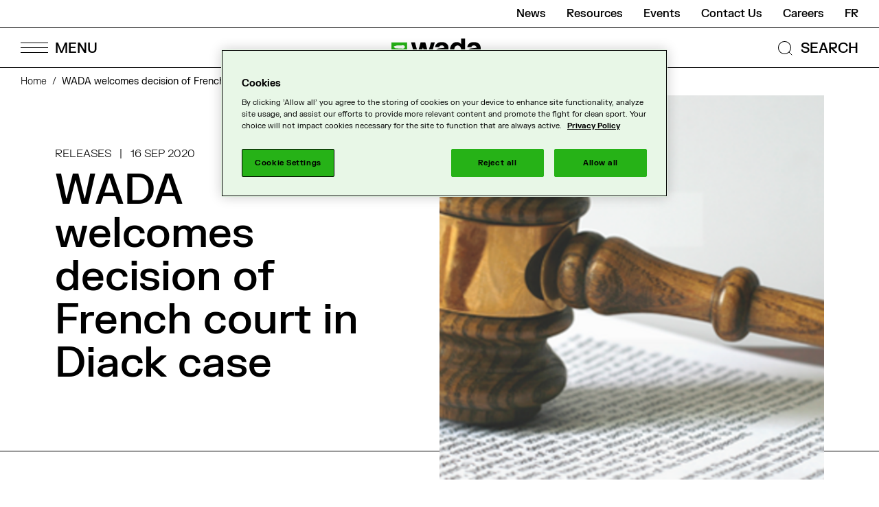

--- FILE ---
content_type: text/html; charset=UTF-8
request_url: https://www.wada-ama.org/en/news/wada-welcomes-decision-french-court-diack-case
body_size: 16481
content:


<!-- THEME DEBUG -->
<!-- THEME HOOK: 'html' -->
<!-- FILE NAME SUGGESTIONS:
   ▪️ html--node--4435.html.twig
   ▪️ html--node--%.html.twig
   ▪️ html--node.html.twig
   ✅ html.html.twig
-->
<!-- 💡 BEGIN CUSTOM TEMPLATE OUTPUT from 'themes/custom/cossette/templates/layout/html.html.twig' -->
<!DOCTYPE html>
<html lang="en" dir="ltr" prefix="content: http://purl.org/rss/1.0/modules/content/  dc: http://purl.org/dc/terms/  foaf: http://xmlns.com/foaf/0.1/  og: http://ogp.me/ns#  rdfs: http://www.w3.org/2000/01/rdf-schema#  schema: http://schema.org/  sioc: http://rdfs.org/sioc/ns#  sioct: http://rdfs.org/sioc/types#  skos: http://www.w3.org/2004/02/skos/core#  xsd: http://www.w3.org/2001/XMLSchema# ">
<head>
  <meta charset="utf-8" />
<style>/* @see https://github.com/aFarkas/lazysizes#broken-image-symbol */.js img.lazyload:not([src]) { visibility: hidden; }/* @see https://github.com/aFarkas/lazysizes#automatically-setting-the-sizes-attribute */.js img.lazyloaded[data-sizes=auto] { display: block; width: 100%; }</style>
<link rel="canonical" href="https://www.wada-ama.org/en/news/wada-welcomes-decision-french-court-diack-case" />
<meta http-equiv="content-language" content="en" />
<link rel="image_src" href="https://www.wada-ama.org/sites/default/files/styles/fullscreen/public/quicklink_collection_cas_decisions.png?itok=FV6wDJjY" />
<meta property="og:site_name" content="World Anti Doping Agency" />
<meta property="og:type" content="Article" />
<meta property="og:url" content="https://www.wada-ama.org/en/news/wada-welcomes-decision-french-court-diack-case" />
<meta property="og:title" content="WADA welcomes decision of French court in Diack case" />
<meta property="og:description" content="The World Anti-Doping Agency (WADA) welcomes the decision by the Correctional Tribunal in Paris, France, to convict six people, including the former President of the International Association of Athletics Federations (IAAF, today World Athletics), Lamine Diack, on charges of corruption linked to the Russian doping scandal." />
<meta property="og:image" content="https://www.wada-ama.org/sites/default/files/styles/fullscreen/public/quicklink_collection_cas_decisions.png?itok=FV6wDJjY" />
<meta property="og:image:width" content="2400" />
<meta property="og:image:height" content="1350" />
<meta property="og:updated_time" content="2021-12-01T18:51:19-05:00" />
<meta property="og:locale" content="en_CA" />
<meta property="og:locale:alternate" content="fr_CA" />
<meta name="twitter:card" content="summary" />
<meta name="twitter:title" content="WADA welcomes decision of French court in Diack case" />
<meta name="twitter:url" content="https://www.wada-ama.org/en/news/wada-welcomes-decision-french-court-diack-case" />
<meta name="twitter:image" content="https://www.wada-ama.org/sites/default/files/styles/fullscreen/public/quicklink_collection_cas_decisions.png?itok=FV6wDJjY" />
<meta name="twitter:image:height" content="1350" />
<meta name="twitter:image:width" content="2400" />
<meta name="google-site-verification" content="AGDXncD-3t6W38jCYk3JOJeeOLdIwEpJd-y2Wt7GoRw" />
<meta name="Generator" content="Drupal 10 (https://www.drupal.org)" />
<meta name="MobileOptimized" content="width" />
<meta name="HandheldFriendly" content="true" />
<meta name="viewport" content="width=device-width, initial-scale=1.0" />
<script type="application/ld+json">{
    "@context": "https://schema.org",
    "@graph": [
        {
            "@type": "NewsArticle",
            "headline": "WADA welcomes decision of French court in Diack case",
            "name": "WADA welcomes decision of French court in Diack case",
            "about": "WADA welcomes decision of French court in Diack case",
            "description": "The World Anti-Doping Agency (WADA) welcomes the decision by the Correctional Tribunal in Paris, France, to convict six people, including the former President of the International Association of Athletics Federations (IAAF, today World Athletics), Lamine Diack, on charges of corruption linked to the Russian doping scandal.",
            "image": {
                "@type": "ImageObject",
                "url": "https://www.wada-ama.org/sites/default/files/styles/square/public/quicklink_collection_cas_decisions.png?itok=gLiQkLWI",
                "width": "1440",
                "height": "1440"
            },
            "author": {
                "@type": "Organization",
                "name": "WADA"
            },
            "mainEntityOfPage": "https://www.wada-ama.org/en/news/wada-welcomes-decision-french-court-diack-case"
        },
        {
            "@type": "Organization",
            "description": "World Anti-Doping Agency (WADA)",
            "name": "World Anti-Doping Agency",
            "sameAs": [
                "https://www.facebook.com/wada.ama",
                "https://twitter.com/wada_ama",
                "https://www.linkedin.com/company/wada",
                "https://www.instagram.com/wada_ama",
                "https://www.youtube.com/user/wadamovies"
            ],
            "url": "https://www.wada-ama.org/",
            "logo": {
                "@type": "ImageObject",
                "url": "https://www.wada-ama.org/themes/custom/cossette/logo.png"
            },
            "brand": {
                "@type": "Brand",
                "name": "World Anti-Doping Agency"
            }
        }
    ]
}</script>
<link rel="icon" href="/themes/custom/cossette/favicon.ico" type="image/vnd.microsoft.icon" />
<link rel="alternate" hreflang="en" href="https://www.wada-ama.org/en/news/wada-welcomes-decision-french-court-diack-case" />
<link rel="alternate" hreflang="fr" href="https://www.wada-ama.org/fr/nouvelles/lama-salue-la-decision-de-la-justice-francaise-dans-laffaire-diack" />


    <title>WADA welcomes decision of French court in Diack case | World Anti Doping Agency</title>

        <link rel="shortcut icon" href="/themes/custom/cossette/dist/assets/images/favicon/favicon.ico" type="image/vnd.microsoft.icon">
    <link rel="apple-touch-icon" sizes="180x180" href="/themes/custom/cossette/dist/assets/images/favicon/apple-touch-icon.png">
    <link rel="shortcut icon" type="image/png" sizes="32x32" href="/themes/custom/cossette/dist/assets/images/favicon/favicon-32x32.png">
    <link rel="shortcut icon" type="image/png" sizes="16x16" href="/themes/custom/cossette/dist/assets/images/favicon/favicon-16x16.png">
    <link rel="manifest" href="/themes/custom/cossette/dist/assets/images/favicon/site.webmanifest">
    <link rel="mask-icon" href="/themes/custom/cossette/dist/assets/images/favicon/safari-pinned-tab.svg" color="#25b216">
    <meta name="msapplication-TileColor" content="#25b216">
    <meta name="theme-color" content="#25b216">

    <link rel="stylesheet" media="all" href="/sites/default/files/css/css_11ymS6Cr5BJ7JqBBOyKOsT0oNo8mL7FqoDZcLt8nZ7w.css?delta=0&amp;language=en&amp;theme=cossette&amp;include=eJxlyEEKgDAMBMAPKXmSxHZRMW0gWw_6ekVEDx5nkim5SwGpE9glD0j1KGrLgYskWoNM5qPa5-J5M1BmhP-XtmTE-8OoaUXNg1pDyKP-VsedDeVK4gRcNDc4" />
<link rel="stylesheet" media="all" href="/sites/default/files/css/css_VPtDwNDzoXyMxCMEmcxNrn22z0rl4SNgThclOCm_l0o.css?delta=1&amp;language=en&amp;theme=cossette&amp;include=eJxlyEEKgDAMBMAPKXmSxHZRMW0gWw_6ekVEDx5nkim5SwGpE9glD0j1KGrLgYskWoNM5qPa5-J5M1BmhP-XtmTE-8OoaUXNg1pDyKP-VsedDeVK4gRcNDc4" />

    

             <script>(function(w,d,s,l,i){w[l]=w[l]||[];w[l].push({'gtm.start':
            new Date().getTime(),event:'gtm.js'});var f=d.getElementsByTagName(s)[0],
          j=d.createElement(s),dl=l!='dataLayer'?'&l='+l:'';j.async=true;j.src=
          'https://www.googletagmanager.com/gtm.js?id='+i+dl;f.parentNode.insertBefore(j,f);
        })(window,document,'script','dataLayer','GTM-PXKLKNL');</script>
        
    



      </head>
<body class="path-node page-node-type-news">
<!-- OneTrust Cookies Markup start -->
<button id="ot-sdk-btn" class="ot-sdk-show-settings" data-nosnippet>Cookie Settings</button>
<div id="ot-sdk-cookie-policy" style="display:none!important;" data-nosnippet> </div>
<!-- OneTrust Cookies Markup end -->

<a href="#main-content" class="visually-hidden focusable skip-link">
  Skip to main content
</a>
<noscript class="noScript">
  <span class="icon icon--error"></span>
  <p>It seems that your javascript is disabled. To view this site at it's best, please activate it!</p>
      <iframe src="https://www.googletagmanager.com/ns.html?id=GTM-PXKLKNL" height="0" width="0" style="display:none;visibility:hidden"></iframe>
  </noscript>




<!-- THEME DEBUG -->
<!-- THEME HOOK: 'off_canvas_page_wrapper' -->
<!-- BEGIN OUTPUT from 'themes/contrib/stable/templates/content/off-canvas-page-wrapper.html.twig' -->
  <div class="dialog-off-canvas-main-canvas" data-off-canvas-main-canvas>
    

<!-- THEME DEBUG -->
<!-- THEME HOOK: 'page' -->
<!-- FILE NAME SUGGESTIONS:
   ▪️ page--node--4435.html.twig
   ▪️ page--node--%.html.twig
   ▪️ page--node.html.twig
   ✅ page.html.twig
-->
<!-- 💡 BEGIN CUSTOM TEMPLATE OUTPUT from 'themes/custom/cossette/templates/layout/page.html.twig' -->
<div class="page">
                  
      

<!-- THEME DEBUG -->
<!-- THEME HOOK: 'region' -->
<!-- FILE NAME SUGGESTIONS:
   ✅ region--header.html.twig
   ▪️ region.html.twig
-->
<!-- 💡 BEGIN CUSTOM TEMPLATE OUTPUT from 'themes/custom/cossette/templates/region/region--header.html.twig' -->

  <header class="header-container region region-header" data-rad-module="rad-modules/HeaderModule" data-rad-id="header-main" role="banner">
    
    <div class="container header__nav">
      <div class="nav-wrapper">
        <div class="header-submenu">
          

<!-- THEME DEBUG -->
<!-- THEME HOOK: 'block' -->
<!-- FILE NAME SUGGESTIONS:
   ▪️ block--secondarymenu.html.twig
   ▪️ block--system-menu-block--secondary-menu.html.twig
   ✅ block--system-menu-block.html.twig
   ▪️ block--system.html.twig
   ▪️ block.html.twig
-->
<!-- BEGIN OUTPUT from 'themes/contrib/classy/templates/block/block--system-menu-block.html.twig' -->
<nav role="navigation" aria-labelledby="block-secondarymenu-menu" id="block-secondarymenu" class="block block-menu navigation menu--secondary-menu">
            
  <h2 class="visually-hidden" id="block-secondarymenu-menu">Secondary menu</h2>
  

        

<!-- THEME DEBUG -->
<!-- THEME HOOK: 'menu__secondary_menu' -->
<!-- FILE NAME SUGGESTIONS:
   ✅ menu--secondary-menu.html.twig
   ✅ menu--secondary-menu.html.twig
   ▪️ menu.html.twig
-->
<!-- 💡 BEGIN CUSTOM TEMPLATE OUTPUT from 'themes/custom/cossette/templates/navigation/menu--secondary-menu.html.twig' -->

  <ul class="menu-secondary">

                <li class="menu-item"
        data-track-nav="true"
        data-track-label="News">
        <a href="/en/media/news" data-drupal-link-system-path="node/5016">News</a>
      </li>
                <li class="menu-item"
        data-track-nav="true"
        data-track-label="Resources">
        <a href="/en/resources" data-drupal-link-system-path="node/5014">Resources</a>
      </li>
                <li class="menu-item"
        data-track-nav="true"
        data-track-label="Events">
        <a href="/en/events" data-drupal-link-system-path="node/5017">Events</a>
      </li>
                <li class="menu-item"
        data-track-nav="true"
        data-track-label="Contact Us">
        <a href="/en/contact-us" title="Contact Us" data-drupal-link-system-path="node/5056">Contact Us</a>
      </li>
                <li class="menu-item"
        data-track-nav="true"
        data-track-label="Careers">
        <a href="/en/careers" title="Careers" data-drupal-link-system-path="node/4663">Careers</a>
      </li>
      </ul>


<!-- END CUSTOM TEMPLATE OUTPUT from 'themes/custom/cossette/templates/navigation/menu--secondary-menu.html.twig' -->


  </nav>

<!-- END OUTPUT from 'themes/contrib/classy/templates/block/block--system-menu-block.html.twig' -->


          

<!-- THEME DEBUG -->
<!-- THEME HOOK: 'block' -->
<!-- FILE NAME SUGGESTIONS:
   ▪️ block--languageswitcher.html.twig
   ▪️ block--language-block--language-interface.html.twig
   ▪️ block--language-block.html.twig
   ▪️ block--language.html.twig
   ✅ block.html.twig
-->
<!-- BEGIN OUTPUT from 'themes/contrib/classy/templates/block/block.html.twig' -->
<div class="language-switcher-language-url block block-language block-language-blocklanguage-interface" role="navigation">
  
    
      

<!-- THEME DEBUG -->
<!-- THEME HOOK: 'links__language_block' -->
<!-- FILE NAME SUGGESTIONS:
   ✅ links--language-block.html.twig
   ✅ links--language-block.html.twig
   ▪️ links.html.twig
-->
<!-- 💡 BEGIN CUSTOM TEMPLATE OUTPUT from 'themes/custom/cossette/templates/navigation/links--language-block.html.twig' -->

<ul class="links" style="display: flex; flex-direction: row;"><li hreflang="fr" data-drupal-link-system-path="node/4435" class="fr"><a href="/fr/nouvelles/lama-salue-la-decision-de-la-justice-francaise-dans-laffaire-diack" class="language-link" hreflang="fr" data-drupal-link-system-path="node/4435">fr</a></li></ul>

<!-- END CUSTOM TEMPLATE OUTPUT from 'themes/custom/cossette/templates/navigation/links--language-block.html.twig' -->


  </div>

<!-- END OUTPUT from 'themes/contrib/classy/templates/block/block.html.twig' -->


        </div>
        <div class="header-mainmenu">

          <button class="burger-menu-btn" aria-label="Open Menu">
            <span class="lines-wrapper">
              <span class="menu-bar menu-bar--top"></span>
              <span class="menu-bar menu-bar--middle"></span>
              <span class="menu-bar menu-bar--bottom"></span>
            </span>
            <span class="labels-wrapper">
              <span class="menu-label">MENU</span>
              <span class="close-label">CLOSE</span>
            </span>
          </button>
          <button class="mobile-back-btn"></button>
          <div class="header__logo header__logo--en">
            <a href="https://www.wada-ama.org/en">
              <div
  class="logo "
      data-format="en"
  >
  <svg class="logo__en">
    <use xlink:href="/themes/custom/cossette/images/svg-symbols.svg#logo-en" />
  </svg>
</div>

              <span class="screen-reader-only">Logo de WADA et lien vers l'accueil</span>
            </a>
          </div>
          <div class="navsearch-wrapper">
            <button class="navsearch-btn navsearch-open">
              <svg aria-hidden="true" xmlns="http://www.w3.org/2000/svg" viewBox="0 0 27 27"><g transform="rotate(-45 16.296 6.75)" fill="none" stroke="#000"><circle cx="9.546" cy="9.546" r="9.546" stroke="none"/><circle cx="9.546" cy="9.546" r="9.046"/></g><path fill="none" stroke="#000" d="m19.828 19.828 4.5 4.5"/></svg>
              <span class="navsearch-open-label">SEARCH</span>
            </button>

            <div class="navsearch-container" hidden>
              <div class="navsearch-container-inner" tabindex="0">
                <form action="/en/search" data-rad-id="form-navsearch" data-rad-module="rad-modules/FormModule">
                  <div class="form-item-search">
                    <div class="form-item form-item-label">
                      <svg class="search icon" aria-hidden="true">
                        <use xlink:href="#search"/>
                      </svg>
                      <label class="navsearch-label" for="nav-q" >What are you looking for ?</label>
                      <input class="navsearch-input" type="search" name="q" autocomplete="off" id="nav-q"/>
                    </div>
                  </div>
                  <div class="navsearch-buttons">
                  <button class="navsearch-submit btn-secondary">Search</button>
                  </div>
                </form>

                              </div>
            </div>
          </div>
        </div>
      </div>

      <div class="nav__main-popup">
        <div class="main-popup__close-background"></div>
        <div class="menu-pannels-wrapper">
          

<!-- THEME DEBUG -->
<!-- THEME HOOK: 'block' -->
<!-- FILE NAME SUGGESTIONS:
   ▪️ block--mainnavigation.html.twig
   ▪️ block--system-menu-block--main.html.twig
   ✅ block--system-menu-block.html.twig
   ▪️ block--system.html.twig
   ▪️ block.html.twig
-->
<!-- BEGIN OUTPUT from 'themes/contrib/classy/templates/block/block--system-menu-block.html.twig' -->
<nav role="navigation" aria-labelledby="block-mainnavigation-menu" id="block-mainnavigation" class="block block-menu navigation menu--main">
            
  <h2 class="visually-hidden" id="block-mainnavigation-menu">Main navigation</h2>
  

        

<!-- THEME DEBUG -->
<!-- THEME HOOK: 'menu__main' -->
<!-- FILE NAME SUGGESTIONS:
   ✅ menu--main.html.twig
   ✅ menu--main.html.twig
   ▪️ menu.html.twig
-->
<!-- 💡 BEGIN CUSTOM TEMPLATE OUTPUT from 'themes/custom/cossette/templates/navigation/menu--main.html.twig' -->



<div class='menu-panel menu-panel--main'>
  <div class="inner-panel">
    <ul class="menu menu-main-primairy">
      <li aria-hidden="true" tabindex="0" class="visually-hidden go-to-close"></li>
              <li>
                    <button class="menu-main-link"
                  data-menu-button="1"
                  data-track-nav="true">
            <span class="title">Who We Are</span>
            <span class="arrow"><svg xmlns="http://www.w3.org/2000/svg" width="21.002" height="15.668" viewBox="0 0 21.002 15.668" fill="currentColor"><path d="M20 8.401H0v-1h20z"/><path d="M13.34 15.668l-.707-.709 6.971-6.939L12.625.69l.723-.689 7.654 8.039-.346.345z"/></svg></span>
          </button>
                  </li>
              <li>
                    <button class="menu-main-link"
                  data-menu-button="2"
                  data-track-nav="true">
            <span class="title">What We Do</span>
            <span class="arrow"><svg xmlns="http://www.w3.org/2000/svg" width="21.002" height="15.668" viewBox="0 0 21.002 15.668" fill="currentColor"><path d="M20 8.401H0v-1h20z"/><path d="M13.34 15.668l-.707-.709 6.971-6.939L12.625.69l.723-.689 7.654 8.039-.346.345z"/></svg></span>
          </button>
                  </li>
              <li>
                    <button class="menu-main-link"
                  data-menu-button="3"
                  data-track-nav="true">
            <span class="title">Athletes &amp; Support Personnel</span>
            <span class="arrow"><svg xmlns="http://www.w3.org/2000/svg" width="21.002" height="15.668" viewBox="0 0 21.002 15.668" fill="currentColor"><path d="M20 8.401H0v-1h20z"/><path d="M13.34 15.668l-.707-.709 6.971-6.939L12.625.69l.723-.689 7.654 8.039-.346.345z"/></svg></span>
          </button>
                  </li>
              <li>
                    <button class="menu-main-link"
                  data-menu-button="4"
                  data-track-nav="true">
            <span class="title">Anti-Doping Partners</span>
            <span class="arrow"><svg xmlns="http://www.w3.org/2000/svg" width="21.002" height="15.668" viewBox="0 0 21.002 15.668" fill="currentColor"><path d="M20 8.401H0v-1h20z"/><path d="M13.34 15.668l-.707-.709 6.971-6.939L12.625.69l.723-.689 7.654 8.039-.346.345z"/></svg></span>
          </button>
                  </li>
              <li>
                    <button class="menu-main-link"
                  data-menu-button="5"
                  data-track-nav="true">
            <span class="title">Data &amp; Research</span>
            <span class="arrow"><svg xmlns="http://www.w3.org/2000/svg" width="21.002" height="15.668" viewBox="0 0 21.002 15.668" fill="currentColor"><path d="M20 8.401H0v-1h20z"/><path d="M13.34 15.668l-.707-.709 6.971-6.939L12.625.69l.723-.689 7.654 8.039-.346.345z"/></svg></span>
          </button>
                  </li>
              <li>
                    <button class="menu-main-link"
                  data-menu-button="6"
                  data-track-nav="true">
            <span class="title">Media</span>
            <span class="arrow"><svg xmlns="http://www.w3.org/2000/svg" width="21.002" height="15.668" viewBox="0 0 21.002 15.668" fill="currentColor"><path d="M20 8.401H0v-1h20z"/><path d="M13.34 15.668l-.707-.709 6.971-6.939L12.625.69l.723-.689 7.654 8.039-.346.345z"/></svg></span>
          </button>
                  </li>
            <li aria-hidden="true" tabindex="0" class="visually-hidden go-to-close"></li>
    </ul>

        <div class="secondary-nav-mobile">
      

<!-- THEME DEBUG -->
<!-- THEME HOOK: 'block' -->
<!-- FILE NAME SUGGESTIONS:
   ▪️ block--secondarymenu.html.twig
   ▪️ block--system-menu-block--secondary-menu.html.twig
   ✅ block--system-menu-block.html.twig
   ▪️ block--system.html.twig
   ▪️ block.html.twig
-->
<!-- BEGIN OUTPUT from 'themes/contrib/classy/templates/block/block--system-menu-block.html.twig' -->
<nav role="navigation" aria-labelledby="block-secondarymenu-menu" id="block-secondarymenu" class="block block-menu navigation menu--secondary-menu">
            
  <h2 class="visually-hidden" id="block-secondarymenu-menu">Secondary menu</h2>
  

        

<!-- THEME DEBUG -->
<!-- THEME HOOK: 'menu__secondary_menu' -->
<!-- FILE NAME SUGGESTIONS:
   ✅ menu--secondary-menu.html.twig
   ✅ menu--secondary-menu.html.twig
   ▪️ menu.html.twig
-->
<!-- 💡 BEGIN CUSTOM TEMPLATE OUTPUT from 'themes/custom/cossette/templates/navigation/menu--secondary-menu.html.twig' -->

  <ul class="menu-secondary">

                <li class="menu-item"
        data-track-nav="true"
        data-track-label="News">
        <a href="/en/media/news" data-drupal-link-system-path="node/5016">News</a>
      </li>
                <li class="menu-item"
        data-track-nav="true"
        data-track-label="Resources">
        <a href="/en/resources" data-drupal-link-system-path="node/5014">Resources</a>
      </li>
                <li class="menu-item"
        data-track-nav="true"
        data-track-label="Events">
        <a href="/en/events" data-drupal-link-system-path="node/5017">Events</a>
      </li>
                <li class="menu-item"
        data-track-nav="true"
        data-track-label="Contact Us">
        <a href="/en/contact-us" title="Contact Us" data-drupal-link-system-path="node/5056">Contact Us</a>
      </li>
                <li class="menu-item"
        data-track-nav="true"
        data-track-label="Careers">
        <a href="/en/careers" title="Careers" data-drupal-link-system-path="node/4663">Careers</a>
      </li>
      </ul>


<!-- END CUSTOM TEMPLATE OUTPUT from 'themes/custom/cossette/templates/navigation/menu--secondary-menu.html.twig' -->


  </nav>

<!-- END OUTPUT from 'themes/contrib/classy/templates/block/block--system-menu-block.html.twig' -->


      

<!-- THEME DEBUG -->
<!-- THEME HOOK: 'block' -->
<!-- FILE NAME SUGGESTIONS:
   ▪️ block--languageswitcher.html.twig
   ▪️ block--language-block--language-interface.html.twig
   ▪️ block--language-block.html.twig
   ▪️ block--language.html.twig
   ✅ block.html.twig
-->
<!-- BEGIN OUTPUT from 'themes/contrib/classy/templates/block/block.html.twig' -->
<div class="language-switcher-language-url block block-language block-language-blocklanguage-interface" role="navigation">
  
    
      

<!-- THEME DEBUG -->
<!-- THEME HOOK: 'links__language_block' -->
<!-- FILE NAME SUGGESTIONS:
   ✅ links--language-block.html.twig
   ✅ links--language-block.html.twig
   ▪️ links.html.twig
-->
<!-- 💡 BEGIN CUSTOM TEMPLATE OUTPUT from 'themes/custom/cossette/templates/navigation/links--language-block.html.twig' -->

<ul class="links" style="display: flex; flex-direction: row;"><li hreflang="fr" data-drupal-link-system-path="node/4435" class="fr"><a href="/fr/nouvelles/lama-salue-la-decision-de-la-justice-francaise-dans-laffaire-diack" class="language-link" hreflang="fr" data-drupal-link-system-path="node/4435">fr</a></li></ul>

<!-- END CUSTOM TEMPLATE OUTPUT from 'themes/custom/cossette/templates/navigation/links--language-block.html.twig' -->


  </div>

<!-- END OUTPUT from 'themes/contrib/classy/templates/block/block.html.twig' -->


    </div>
  </div>
</div>

<div class="menu-panel menu-panel--secondairy">
            <div class="inner-panel submenu"
           data-menu-index="1"
           data-track-nav="true">
        <span aria-hidden="true" tabindex="0" class="visually-hidden go-to-prev"></span>
        <a class="menu-main-link second-panel-main-link" href="/en/who-we-are">
          <span class="title">Who We Are</span>
          <span class="arrow"><svg xmlns="http://www.w3.org/2000/svg" width="21.002" height="15.668" viewBox="0 0 21.002 15.668" fill="currentColor"><path d="M20 8.401H0v-1h20z"/><path d="M13.34 15.668l-.707-.709 6.971-6.939L12.625.69l.723-.689 7.654 8.039-.346.345z"/></svg></span>
        </a>
                    <ul class="menu">
                <li class="menu-item menu-item--expanded">
          <a class="menu-main-link second-panel-secondairy-link" href="/en/who-we-are/governance">
            <span class="title">Governance</span>
            <span class="arrow"><svg xmlns="http://www.w3.org/2000/svg" width="21.002" height="15.668" viewBox="0 0 21.002 15.668" fill="currentColor"><path d="M20 8.401H0v-1h20z"/><path d="M13.34 15.668l-.707-.709 6.971-6.939L12.625.69l.723-.689 7.654 8.039-.346.345z"/></svg></span>
          </a>

                    <ul class="menu">
          <li class="menu-item">
          <a class="menu-secondary-link" href="/en/who-we-are/governance/foundation-board">Foundation Board</a>
              </li>
          <li class="menu-item">
          <a class="menu-secondary-link" href="/en/who-we-are/governance/executive-committee">Executive Committee</a>
              </li>
          <li class="menu-item">
          <a class="menu-secondary-link" href="/en/who-we-are/governance/president">President</a>
              </li>
          <li class="menu-item">
          <a class="menu-secondary-link" href="/en/who-we-are/governance/vice-president">Vice President</a>
              </li>
          <li class="menu-item">
          <a class="menu-secondary-link" href="/en/who-we-are/governance/director-general">Director General</a>
              </li>
          <li class="menu-item">
          <a class="menu-secondary-link" href="/en/who-we-are/governance/olympic-movement">Olympic Movement</a>
              </li>
          <li class="menu-item">
          <a class="menu-secondary-link" href="/en/who-we-are/governance/governments">Governments</a>
              </li>
          <li class="menu-item">
          <a class="menu-secondary-link" href="/en/who-we-are/governance/permanent-special-committees">Permanent Special Committees</a>
              </li>
          <li class="menu-item">
          <a class="menu-secondary-link" href="/en/who-we-are/governance/standing-committees">Standing Committees</a>
              </li>
          <li class="menu-item">
          <a class="menu-secondary-link" href="/en/who-we-are/governance/expert-advisory-groups">Expert Advisory Groups</a>
              </li>
          <li class="menu-item">
          <a class="menu-secondary-link" href="/en/who-we-are/governance/working-groups">Working Groups</a>
              </li>
          <li class="menu-item">
          <a class="menu-secondary-link" href="/en/who-we-are/governance/management-team">Management Team</a>
              </li>
      </ul>

              </li>
                <li class="menu-item menu-item--expanded">
          <a class="menu-main-link second-panel-secondairy-link" href="/en/who-we-are/strategic-plan">
            <span class="title">Strategic Plan</span>
            <span class="arrow"><svg xmlns="http://www.w3.org/2000/svg" width="21.002" height="15.668" viewBox="0 0 21.002 15.668" fill="currentColor"><path d="M20 8.401H0v-1h20z"/><path d="M13.34 15.668l-.707-.709 6.971-6.939L12.625.69l.723-.689 7.654 8.039-.346.345z"/></svg></span>
          </a>

              </li>
                <li class="menu-item menu-item--expanded">
          <a class="menu-main-link second-panel-secondairy-link" href="/en/who-we-are/funding">
            <span class="title">Funding</span>
            <span class="arrow"><svg xmlns="http://www.w3.org/2000/svg" width="21.002" height="15.668" viewBox="0 0 21.002 15.668" fill="currentColor"><path d="M20 8.401H0v-1h20z"/><path d="M13.34 15.668l-.707-.709 6.971-6.939L12.625.69l.723-.689 7.654 8.039-.346.345z"/></svg></span>
          </a>

                    <ul class="menu">
          <li class="menu-item">
          <a class="menu-secondary-link" href="/en/who-we-are/funding/private-funding">Private Funding</a>
              </li>
      </ul>

              </li>
                <li class="menu-item menu-item--expanded">
          <a class="menu-main-link second-panel-secondairy-link" href="/en/who-we-are/offices">
            <span class="title">Offices</span>
            <span class="arrow"><svg xmlns="http://www.w3.org/2000/svg" width="21.002" height="15.668" viewBox="0 0 21.002 15.668" fill="currentColor"><path d="M20 8.401H0v-1h20z"/><path d="M13.34 15.668l-.707-.709 6.971-6.939L12.625.69l.723-.689 7.654 8.039-.346.345z"/></svg></span>
          </a>

                    <ul class="menu">
          <li class="menu-item">
          <a class="menu-secondary-link" href="/en/who-we-are/offices/headquarters">Headquarters</a>
              </li>
          <li class="menu-item">
          <a class="menu-secondary-link" href="/en/who-we-are/offices/regional-offices">Regional Offices</a>
              </li>
          <li class="menu-item">
          <a class="menu-secondary-link" href="/en/who-we-are/offices/presidents-office">President&#039;s Office</a>
              </li>
      </ul>

              </li>
      </ul>

                <span aria-hidden="true" tabindex="0" class="visually-hidden go-to-prev"></span>
      </div>
                <div class="inner-panel submenu"
           data-menu-index="2"
           data-track-nav="true">
        <span aria-hidden="true" tabindex="0" class="visually-hidden go-to-prev"></span>
        <a class="menu-main-link second-panel-main-link" href="/en/what-we-do">
          <span class="title">What We Do</span>
          <span class="arrow"><svg xmlns="http://www.w3.org/2000/svg" width="21.002" height="15.668" viewBox="0 0 21.002 15.668" fill="currentColor"><path d="M20 8.401H0v-1h20z"/><path d="M13.34 15.668l-.707-.709 6.971-6.939L12.625.69l.723-.689 7.654 8.039-.346.345z"/></svg></span>
        </a>
                    <ul class="menu">
                <li class="menu-item menu-item--expanded">
          <a class="menu-main-link second-panel-secondairy-link" href="/en/what-we-do/world-anti-doping-code">
            <span class="title">The World Anti-Doping Code</span>
            <span class="arrow"><svg xmlns="http://www.w3.org/2000/svg" width="21.002" height="15.668" viewBox="0 0 21.002 15.668" fill="currentColor"><path d="M20 8.401H0v-1h20z"/><path d="M13.34 15.668l-.707-.709 6.971-6.939L12.625.69l.723-.689 7.654 8.039-.346.345z"/></svg></span>
          </a>

                    <ul class="menu">
          <li class="menu-item">
          <a class="menu-secondary-link" href="/en/what-we-do/world-anti-doping-code/code-signatories">Code Signatories</a>
              </li>
          <li class="menu-item">
          <a class="menu-secondary-link" href="/en/what-we-do/world-anti-doping-code/become-code-signatory">Become a Code Signatory</a>
              </li>
          <li class="menu-item">
          <a class="menu-secondary-link" href="/en/what-we-do/world-anti-doping-code/code-review">Code Review</a>
              </li>
      </ul>

              </li>
                <li class="menu-item menu-item--expanded">
          <a class="menu-main-link second-panel-secondairy-link" href="/en/what-we-do/international-standards">
            <span class="title">International Standards</span>
            <span class="arrow"><svg xmlns="http://www.w3.org/2000/svg" width="21.002" height="15.668" viewBox="0 0 21.002 15.668" fill="currentColor"><path d="M20 8.401H0v-1h20z"/><path d="M13.34 15.668l-.707-.709 6.971-6.939L12.625.69l.723-.689 7.654 8.039-.346.345z"/></svg></span>
          </a>

              </li>
                <li class="menu-item menu-item--expanded">
          <a class="menu-main-link second-panel-secondairy-link" href="/en/what-we-do/compliance-monitoring">
            <span class="title">Compliance &amp; Monitoring</span>
            <span class="arrow"><svg xmlns="http://www.w3.org/2000/svg" width="21.002" height="15.668" viewBox="0 0 21.002 15.668" fill="currentColor"><path d="M20 8.401H0v-1h20z"/><path d="M13.34 15.668l-.707-.709 6.971-6.939L12.625.69l.723-.689 7.654 8.039-.346.345z"/></svg></span>
          </a>

                    <ul class="menu">
          <li class="menu-item">
          <a class="menu-secondary-link" href="/en/what-we-do/compliance-monitoring/code-compliance-implementation-and-maintenance">Code Compliance Implementation and Maintenance</a>
              </li>
          <li class="menu-item">
          <a class="menu-secondary-link" href="/en/what-we-do/compliance-monitoring/compliance-monitoring-program">Compliance Monitoring Program</a>
              </li>
          <li class="menu-item">
          <a class="menu-secondary-link" href="/en/compliance-audits">Compliance Audits</a>
              </li>
          <li class="menu-item">
          <a class="menu-secondary-link" href="/en/what-we-do/compliance-monitoring/compliance-enforcement-procedures">Compliance Enforcement Procedures</a>
              </li>
          <li class="menu-item">
          <a class="menu-secondary-link" href="/en/what-we-do/compliance-monitoring/independent-observer-program">Independent Observer Program</a>
              </li>
      </ul>

              </li>
                <li class="menu-item menu-item--expanded">
          <a class="menu-main-link second-panel-secondairy-link" href="/en/what-we-do/education-and-training">
            <span class="title">Education and Training</span>
            <span class="arrow"><svg xmlns="http://www.w3.org/2000/svg" width="21.002" height="15.668" viewBox="0 0 21.002 15.668" fill="currentColor"><path d="M20 8.401H0v-1h20z"/><path d="M13.34 15.668l-.707-.709 6.971-6.939L12.625.69l.723-.689 7.654 8.039-.346.345z"/></svg></span>
          </a>

                    <ul class="menu">
          <li class="menu-item">
          <a class="menu-secondary-link" href="/en/what-we-do/education-and-training/education-initiatives">Education Initiatives</a>
              </li>
          <li class="menu-item">
          <a class="menu-secondary-link" href="/en/what-we-do/education-and-training/education-committee">Education Committee</a>
              </li>
          <li class="menu-item">
          <a class="menu-secondary-link" href="/en/sport-values-every-classroom">Sport Values in Every Classroom</a>
              </li>
          <li class="menu-item">
          <a class="menu-secondary-link" href="/en/what-we-do/education-and-training/about-adel">About ADEL</a>
              </li>
          <li class="menu-item">
          <a class="menu-secondary-link" href="/en/data-research/social-science-research">Social Science Research</a>
              </li>
          <li class="menu-item">
          <a class="menu-secondary-link" href="/en/social-science-research-collaboration-platform">Social Science Research Collaboration Platform</a>
              </li>
          <li class="menu-item">
          <a class="menu-secondary-link" href="/en/code-implementation-support-program">Code Implementation Support Program</a>
              </li>
          <li class="menu-item">
          <a class="menu-secondary-link" href="/en/what-we-do/education-and-training/global-learning-development-framework">Global Learning and Development Framework</a>
              </li>
          <li class="menu-item">
          <a class="menu-secondary-link" href="/en/what-we-do/education-and-training/global-local">Global to Local</a>
              </li>
      </ul>

              </li>
                <li class="menu-item menu-item--expanded">
          <a class="menu-main-link second-panel-secondairy-link" href="/en/what-we-do/adams">
            <span class="title">ADAMS</span>
            <span class="arrow"><svg xmlns="http://www.w3.org/2000/svg" width="21.002" height="15.668" viewBox="0 0 21.002 15.668" fill="currentColor"><path d="M20 8.401H0v-1h20z"/><path d="M13.34 15.668l-.707-.709 6.971-6.939L12.625.69l.723-.689 7.654 8.039-.346.345z"/></svg></span>
          </a>

                    <ul class="menu">
          <li class="menu-item">
          <a class="menu-secondary-link" href="/en/implementation">Implementation</a>
              </li>
          <li class="menu-item">
          <a class="menu-secondary-link" href="/en/what-we-do/adams/modules-apps">Modules &amp; Apps</a>
              </li>
      </ul>

              </li>
                <li class="menu-item menu-item--expanded">
          <a class="menu-main-link second-panel-secondairy-link" href="/en/what-we-do/intelligence-investigations">
            <span class="title">Intelligence &amp; Investigations</span>
            <span class="arrow"><svg xmlns="http://www.w3.org/2000/svg" width="21.002" height="15.668" viewBox="0 0 21.002 15.668" fill="currentColor"><path d="M20 8.401H0v-1h20z"/><path d="M13.34 15.668l-.707-.709 6.971-6.939L12.625.69l.723-.689 7.654 8.039-.346.345z"/></svg></span>
          </a>

                    <ul class="menu">
          <li class="menu-item">
          <a class="menu-secondary-link" href="/en/what-we-do/intelligence-investigations/intelligence-unit">Intelligence Unit</a>
              </li>
          <li class="menu-item">
          <a class="menu-secondary-link" href="/en/investigations-unit">Investigations Unit</a>
              </li>
          <li class="menu-item">
          <a class="menu-secondary-link" href="/en/what-we-do/intelligence-investigations/european-ii-capability-and-capacity-building-project">Anti-Doping I&amp;I Project in Europe</a>
              </li>
      </ul>

              </li>
                <li class="menu-item menu-item--expanded">
          <a class="menu-main-link second-panel-secondairy-link" href="/en/what-we-do/legal-privacy">
            <span class="title">Legal &amp; Privacy</span>
            <span class="arrow"><svg xmlns="http://www.w3.org/2000/svg" width="21.002" height="15.668" viewBox="0 0 21.002 15.668" fill="currentColor"><path d="M20 8.401H0v-1h20z"/><path d="M13.34 15.668l-.707-.709 6.971-6.939L12.625.69l.723-.689 7.654 8.039-.346.345z"/></svg></span>
          </a>

                    <ul class="menu">
          <li class="menu-item">
          <a class="menu-secondary-link" href="/en/case-law">Case Law</a>
              </li>
          <li class="menu-item">
          <a class="menu-secondary-link" href="/en/legal-opinions-and-articles-code">Legal Opinions and Articles on the Code</a>
              </li>
      </ul>

              </li>
                <li class="menu-item menu-item--expanded">
          <a class="menu-main-link second-panel-secondairy-link" href="/en/what-we-do/program-development">
            <span class="title">Program Development</span>
            <span class="arrow"><svg xmlns="http://www.w3.org/2000/svg" width="21.002" height="15.668" viewBox="0 0 21.002 15.668" fill="currentColor"><path d="M20 8.401H0v-1h20z"/><path d="M13.34 15.668l-.707-.709 6.971-6.939L12.625.69l.723-.689 7.654 8.039-.346.345z"/></svg></span>
          </a>

                    <ul class="menu">
          <li class="menu-item">
          <a class="menu-secondary-link" href="/en/nado-program">NADO Program</a>
              </li>
          <li class="menu-item">
          <a class="menu-secondary-link" href="/en/rado-program">RADO Program</a>
              </li>
          <li class="menu-item">
          <a class="menu-secondary-link" href="/en/data-research/ado-benchmarking">Benchmarking for ADOs</a>
              </li>
      </ul>

              </li>
                <li class="menu-item menu-item--expanded">
          <a class="menu-main-link second-panel-secondairy-link" href="/en/what-we-do/science-medicine">
            <span class="title">Science &amp; Medicine</span>
            <span class="arrow"><svg xmlns="http://www.w3.org/2000/svg" width="21.002" height="15.668" viewBox="0 0 21.002 15.668" fill="currentColor"><path d="M20 8.401H0v-1h20z"/><path d="M13.34 15.668l-.707-.709 6.971-6.939L12.625.69l.723-.689 7.654 8.039-.346.345z"/></svg></span>
          </a>

                    <ul class="menu">
          <li class="menu-item">
          <a class="menu-secondary-link" href="/en/what-we-do/science-medicine/laboratories">Laboratories</a>
              </li>
          <li class="menu-item">
          <a class="menu-secondary-link" href="/en/data-research/scientific-research">Scientific Research</a>
              </li>
          <li class="menu-item">
          <a class="menu-secondary-link" href="/en/athlete-biological-passport">Athlete Biological Passport</a>
              </li>
          <li class="menu-item">
          <a class="menu-secondary-link" href="/en/what-we-do/science-medicine/therapeutic-use-exemptions">Therapeutic Use Exemptions</a>
              </li>
          <li class="menu-item">
          <a class="menu-secondary-link" href="/en/prohibited-list">The Prohibited List</a>
              </li>
      </ul>

              </li>
      </ul>

                <span aria-hidden="true" tabindex="0" class="visually-hidden go-to-prev"></span>
      </div>
                <div class="inner-panel submenu"
           data-menu-index="3"
           data-track-nav="true">
        <span aria-hidden="true" tabindex="0" class="visually-hidden go-to-prev"></span>
        <a class="menu-main-link second-panel-main-link" href="/en/athletes-support-personnel">
          <span class="title">Athletes &amp; Support Personnel</span>
          <span class="arrow"><svg xmlns="http://www.w3.org/2000/svg" width="21.002" height="15.668" viewBox="0 0 21.002 15.668" fill="currentColor"><path d="M20 8.401H0v-1h20z"/><path d="M13.34 15.668l-.707-.709 6.971-6.939L12.625.69l.723-.689 7.654 8.039-.346.345z"/></svg></span>
        </a>
                    <ul class="menu">
                <li class="menu-item menu-item--expanded">
          <a class="menu-main-link second-panel-secondairy-link" href="/en/prohibited-list">
            <span class="title">The Prohibited List</span>
            <span class="arrow"><svg xmlns="http://www.w3.org/2000/svg" width="21.002" height="15.668" viewBox="0 0 21.002 15.668" fill="currentColor"><path d="M20 8.401H0v-1h20z"/><path d="M13.34 15.668l-.707-.709 6.971-6.939L12.625.69l.723-.689 7.654 8.039-.346.345z"/></svg></span>
          </a>

              </li>
                <li class="menu-item menu-item--expanded">
          <a class="menu-main-link second-panel-secondairy-link" href="/en/athletes-support-personnel/therapeutic-use-exemptions-tues">
            <span class="title">Therapeutic Use Exemptions</span>
            <span class="arrow"><svg xmlns="http://www.w3.org/2000/svg" width="21.002" height="15.668" viewBox="0 0 21.002 15.668" fill="currentColor"><path d="M20 8.401H0v-1h20z"/><path d="M13.34 15.668l-.707-.709 6.971-6.939L12.625.69l.723-.689 7.654 8.039-.346.345z"/></svg></span>
          </a>

              </li>
                <li class="menu-item menu-item--expanded">
          <a class="menu-main-link second-panel-secondairy-link" href="/en/athletes-support-personnel/anti-doping-process">
            <span class="title">Anti-Doping Process</span>
            <span class="arrow"><svg xmlns="http://www.w3.org/2000/svg" width="21.002" height="15.668" viewBox="0 0 21.002 15.668" fill="currentColor"><path d="M20 8.401H0v-1h20z"/><path d="M13.34 15.668l-.707-.709 6.971-6.939L12.625.69l.723-.689 7.654 8.039-.346.345z"/></svg></span>
          </a>

              </li>
                <li class="menu-item menu-item--expanded">
          <a class="menu-main-link second-panel-secondairy-link" href="/en/athletes-support-personnel/anti-doping-education">
            <span class="title">Anti-Doping Education</span>
            <span class="arrow"><svg xmlns="http://www.w3.org/2000/svg" width="21.002" height="15.668" viewBox="0 0 21.002 15.668" fill="currentColor"><path d="M20 8.401H0v-1h20z"/><path d="M13.34 15.668l-.707-.709 6.971-6.939L12.625.69l.723-.689 7.654 8.039-.346.345z"/></svg></span>
          </a>

              </li>
                <li class="menu-item menu-item--expanded">
          <a class="menu-main-link second-panel-secondairy-link" href="/en/athletes-support-personnel/athlete-engagement">
            <span class="title">Athlete Engagement</span>
            <span class="arrow"><svg xmlns="http://www.w3.org/2000/svg" width="21.002" height="15.668" viewBox="0 0 21.002 15.668" fill="currentColor"><path d="M20 8.401H0v-1h20z"/><path d="M13.34 15.668l-.707-.709 6.971-6.939L12.625.69l.723-.689 7.654 8.039-.346.345z"/></svg></span>
          </a>

                    <ul class="menu">
          <li class="menu-item">
          <a class="menu-secondary-link" href="/en/athletes-support-personnel/athlete-engagement/paris-2024-resources-athletes">Paris 2024 – Resources for athletes</a>
              </li>
          <li class="menu-item">
          <a class="menu-secondary-link" href="/en/athletes-support-personnel/athlete-engagement/athlete-engagement-events">Athlete Engagement at events</a>
              </li>
          <li class="menu-item">
          <a class="menu-secondary-link" href="/en/athletes-support-personnel/athlete-engagement/athlete-council">Athlete Council</a>
              </li>
          <li class="menu-item">
          <a class="menu-secondary-link" href="/en/athletes-support-personnel/athlete-engagement/anti-doping-rights-act">Anti-Doping Rights Act</a>
              </li>
      </ul>

              </li>
                <li class="menu-item menu-item--expanded">
          <a class="menu-main-link second-panel-secondairy-link" href="/en/athletes-support-personnel/speak-report-doping">
            <span class="title">Speak Up - Report Doping</span>
            <span class="arrow"><svg xmlns="http://www.w3.org/2000/svg" width="21.002" height="15.668" viewBox="0 0 21.002 15.668" fill="currentColor"><path d="M20 8.401H0v-1h20z"/><path d="M13.34 15.668l-.707-.709 6.971-6.939L12.625.69l.723-.689 7.654 8.039-.346.345z"/></svg></span>
          </a>

              </li>
                <li class="menu-item menu-item--expanded">
          <a class="menu-main-link second-panel-secondairy-link" href="/en/athletes-support-personnel/athletes-anti-doping-ombuds">
            <span class="title">Athletes&#039; Anti-Doping Ombuds</span>
            <span class="arrow"><svg xmlns="http://www.w3.org/2000/svg" width="21.002" height="15.668" viewBox="0 0 21.002 15.668" fill="currentColor"><path d="M20 8.401H0v-1h20z"/><path d="M13.34 15.668l-.707-.709 6.971-6.939L12.625.69l.723-.689 7.654 8.039-.346.345z"/></svg></span>
          </a>

              </li>
                <li class="menu-item menu-item--expanded">
          <a class="menu-main-link second-panel-secondairy-link" href="/en/athletes-support-personnel/provide-whereabouts">
            <span class="title">Provide Whereabouts</span>
            <span class="arrow"><svg xmlns="http://www.w3.org/2000/svg" width="21.002" height="15.668" viewBox="0 0 21.002 15.668" fill="currentColor"><path d="M20 8.401H0v-1h20z"/><path d="M13.34 15.668l-.707-.709 6.971-6.939L12.625.69l.723-.689 7.654 8.039-.346.345z"/></svg></span>
          </a>

              </li>
                <li class="menu-item menu-item--expanded">
          <a class="menu-main-link second-panel-secondairy-link" href="https://www.wada-ama.org/en/media/news/stories">
            <span class="title">Stories</span>
            <span class="arrow"><svg xmlns="http://www.w3.org/2000/svg" width="21.002" height="15.668" viewBox="0 0 21.002 15.668" fill="currentColor"><path d="M20 8.401H0v-1h20z"/><path d="M13.34 15.668l-.707-.709 6.971-6.939L12.625.69l.723-.689 7.654 8.039-.346.345z"/></svg></span>
          </a>

              </li>
      </ul>

                <span aria-hidden="true" tabindex="0" class="visually-hidden go-to-prev"></span>
      </div>
                <div class="inner-panel submenu"
           data-menu-index="4"
           data-track-nav="true">
        <span aria-hidden="true" tabindex="0" class="visually-hidden go-to-prev"></span>
        <a class="menu-main-link second-panel-main-link" href="/en/anti-doping-partners">
          <span class="title">Anti-Doping Partners</span>
          <span class="arrow"><svg xmlns="http://www.w3.org/2000/svg" width="21.002" height="15.668" viewBox="0 0 21.002 15.668" fill="currentColor"><path d="M20 8.401H0v-1h20z"/><path d="M13.34 15.668l-.707-.709 6.971-6.939L12.625.69l.723-.689 7.654 8.039-.346.345z"/></svg></span>
        </a>
                    <ul class="menu">
                <li class="menu-item menu-item--expanded">
          <a class="menu-main-link second-panel-secondairy-link" href="/en/anti-doping-partners/olympic-paralympic-committees">
            <span class="title">Olympic &amp; Paralympic Committees</span>
            <span class="arrow"><svg xmlns="http://www.w3.org/2000/svg" width="21.002" height="15.668" viewBox="0 0 21.002 15.668" fill="currentColor"><path d="M20 8.401H0v-1h20z"/><path d="M13.34 15.668l-.707-.709 6.971-6.939L12.625.69l.723-.689 7.654 8.039-.346.345z"/></svg></span>
          </a>

              </li>
                <li class="menu-item menu-item--expanded">
          <a class="menu-main-link second-panel-secondairy-link" href="/en/anti-doping-partners/international-federations">
            <span class="title">International Federations</span>
            <span class="arrow"><svg xmlns="http://www.w3.org/2000/svg" width="21.002" height="15.668" viewBox="0 0 21.002 15.668" fill="currentColor"><path d="M20 8.401H0v-1h20z"/><path d="M13.34 15.668l-.707-.709 6.971-6.939L12.625.69l.723-.689 7.654 8.039-.346.345z"/></svg></span>
          </a>

              </li>
                <li class="menu-item menu-item--expanded">
          <a class="menu-main-link second-panel-secondairy-link" href="/en/anti-doping-partners/national-anti-doping-organizations-nados">
            <span class="title">National Anti-Doping Organizations (NADOs)</span>
            <span class="arrow"><svg xmlns="http://www.w3.org/2000/svg" width="21.002" height="15.668" viewBox="0 0 21.002 15.668" fill="currentColor"><path d="M20 8.401H0v-1h20z"/><path d="M13.34 15.668l-.707-.709 6.971-6.939L12.625.69l.723-.689 7.654 8.039-.346.345z"/></svg></span>
          </a>

              </li>
                <li class="menu-item menu-item--expanded">
          <a class="menu-main-link second-panel-secondairy-link" href="/en/anti-doping-partners/regional-anti-doping-organizations-rados">
            <span class="title">Regional Anti-Doping Organizations (RADOs)</span>
            <span class="arrow"><svg xmlns="http://www.w3.org/2000/svg" width="21.002" height="15.668" viewBox="0 0 21.002 15.668" fill="currentColor"><path d="M20 8.401H0v-1h20z"/><path d="M13.34 15.668l-.707-.709 6.971-6.939L12.625.69l.723-.689 7.654 8.039-.346.345z"/></svg></span>
          </a>

              </li>
                <li class="menu-item menu-item--expanded">
          <a class="menu-main-link second-panel-secondairy-link" href="/en/anti-doping-partners/major-event-organizations">
            <span class="title">Major Event Organizations</span>
            <span class="arrow"><svg xmlns="http://www.w3.org/2000/svg" width="21.002" height="15.668" viewBox="0 0 21.002 15.668" fill="currentColor"><path d="M20 8.401H0v-1h20z"/><path d="M13.34 15.668l-.707-.709 6.971-6.939L12.625.69l.723-.689 7.654 8.039-.346.345z"/></svg></span>
          </a>

              </li>
                <li class="menu-item menu-item--expanded">
          <a class="menu-main-link second-panel-secondairy-link" href="/en/anti-doping-partners/court-arbitration-sport">
            <span class="title">Court of Arbitration for Sport</span>
            <span class="arrow"><svg xmlns="http://www.w3.org/2000/svg" width="21.002" height="15.668" viewBox="0 0 21.002 15.668" fill="currentColor"><path d="M20 8.401H0v-1h20z"/><path d="M13.34 15.668l-.707-.709 6.971-6.939L12.625.69l.723-.689 7.654 8.039-.346.345z"/></svg></span>
          </a>

              </li>
                <li class="menu-item menu-item--expanded">
          <a class="menu-main-link second-panel-secondairy-link" href="/en/anti-doping-partners/governments">
            <span class="title">Governments</span>
            <span class="arrow"><svg xmlns="http://www.w3.org/2000/svg" width="21.002" height="15.668" viewBox="0 0 21.002 15.668" fill="currentColor"><path d="M20 8.401H0v-1h20z"/><path d="M13.34 15.668l-.707-.709 6.971-6.939L12.625.69l.723-.689 7.654 8.039-.346.345z"/></svg></span>
          </a>

              </li>
                <li class="menu-item menu-item--expanded">
          <a class="menu-main-link second-panel-secondairy-link" href="/en/anti-doping-partners/laboratories">
            <span class="title">Laboratories</span>
            <span class="arrow"><svg xmlns="http://www.w3.org/2000/svg" width="21.002" height="15.668" viewBox="0 0 21.002 15.668" fill="currentColor"><path d="M20 8.401H0v-1h20z"/><path d="M13.34 15.668l-.707-.709 6.971-6.939L12.625.69l.723-.689 7.654 8.039-.346.345z"/></svg></span>
          </a>

              </li>
                <li class="menu-item menu-item--expanded">
          <a class="menu-main-link second-panel-secondairy-link" href="/en/anti-doping-partners/law-enforcement">
            <span class="title">Law Enforcement</span>
            <span class="arrow"><svg xmlns="http://www.w3.org/2000/svg" width="21.002" height="15.668" viewBox="0 0 21.002 15.668" fill="currentColor"><path d="M20 8.401H0v-1h20z"/><path d="M13.34 15.668l-.707-.709 6.971-6.939L12.625.69l.723-.689 7.654 8.039-.346.345z"/></svg></span>
          </a>

              </li>
                <li class="menu-item menu-item--expanded">
          <a class="menu-main-link second-panel-secondairy-link" href="/en/anti-doping-partners/pharmaceutical-industry">
            <span class="title">Pharmaceutical Industry</span>
            <span class="arrow"><svg xmlns="http://www.w3.org/2000/svg" width="21.002" height="15.668" viewBox="0 0 21.002 15.668" fill="currentColor"><path d="M20 8.401H0v-1h20z"/><path d="M13.34 15.668l-.707-.709 6.971-6.939L12.625.69l.723-.689 7.654 8.039-.346.345z"/></svg></span>
          </a>

              </li>
                <li class="menu-item menu-item--expanded">
          <a class="menu-main-link second-panel-secondairy-link" href="/en/anti-doping-partners/service-providers">
            <span class="title">Service Providers</span>
            <span class="arrow"><svg xmlns="http://www.w3.org/2000/svg" width="21.002" height="15.668" viewBox="0 0 21.002 15.668" fill="currentColor"><path d="M20 8.401H0v-1h20z"/><path d="M13.34 15.668l-.707-.709 6.971-6.939L12.625.69l.723-.689 7.654 8.039-.346.345z"/></svg></span>
          </a>

              </li>
                <li class="menu-item menu-item--expanded">
          <a class="menu-main-link second-panel-secondairy-link" href="/en/who-we-are/funding/private-funding">
            <span class="title">Private Funding</span>
            <span class="arrow"><svg xmlns="http://www.w3.org/2000/svg" width="21.002" height="15.668" viewBox="0 0 21.002 15.668" fill="currentColor"><path d="M20 8.401H0v-1h20z"/><path d="M13.34 15.668l-.707-.709 6.971-6.939L12.625.69l.723-.689 7.654 8.039-.346.345z"/></svg></span>
          </a>

                    <ul class="menu">
          <li class="menu-item">
          <a class="menu-secondary-link" href="/en/anti-doping-partners/private-funding/sword-group">Sword Group</a>
              </li>
      </ul>

              </li>
      </ul>

                <span aria-hidden="true" tabindex="0" class="visually-hidden go-to-prev"></span>
      </div>
                <div class="inner-panel submenu"
           data-menu-index="5"
           data-track-nav="true">
        <span aria-hidden="true" tabindex="0" class="visually-hidden go-to-prev"></span>
        <a class="menu-main-link second-panel-main-link" href="/en/data-research">
          <span class="title">Data &amp; Research</span>
          <span class="arrow"><svg xmlns="http://www.w3.org/2000/svg" width="21.002" height="15.668" viewBox="0 0 21.002 15.668" fill="currentColor"><path d="M20 8.401H0v-1h20z"/><path d="M13.34 15.668l-.707-.709 6.971-6.939L12.625.69l.723-.689 7.654 8.039-.346.345z"/></svg></span>
        </a>
                    <ul class="menu">
                <li class="menu-item menu-item--expanded">
          <a class="menu-main-link second-panel-secondairy-link" href="/en/data-research/trends">
            <span class="title">Trends</span>
            <span class="arrow"><svg xmlns="http://www.w3.org/2000/svg" width="21.002" height="15.668" viewBox="0 0 21.002 15.668" fill="currentColor"><path d="M20 8.401H0v-1h20z"/><path d="M13.34 15.668l-.707-.709 6.971-6.939L12.625.69l.723-.689 7.654 8.039-.346.345z"/></svg></span>
          </a>

              </li>
                <li class="menu-item menu-item--expanded">
          <a class="menu-main-link second-panel-secondairy-link" href="/en/data-research/anti-doping-statistics">
            <span class="title">Anti-Doping Statistics</span>
            <span class="arrow"><svg xmlns="http://www.w3.org/2000/svg" width="21.002" height="15.668" viewBox="0 0 21.002 15.668" fill="currentColor"><path d="M20 8.401H0v-1h20z"/><path d="M13.34 15.668l-.707-.709 6.971-6.939L12.625.69l.723-.689 7.654 8.039-.346.345z"/></svg></span>
          </a>

              </li>
                <li class="menu-item menu-item--expanded">
          <a class="menu-main-link second-panel-secondairy-link" href="/en/data-research/scientific-research">
            <span class="title">Scientific Research</span>
            <span class="arrow"><svg xmlns="http://www.w3.org/2000/svg" width="21.002" height="15.668" viewBox="0 0 21.002 15.668" fill="currentColor"><path d="M20 8.401H0v-1h20z"/><path d="M13.34 15.668l-.707-.709 6.971-6.939L12.625.69l.723-.689 7.654 8.039-.346.345z"/></svg></span>
          </a>

                    <ul class="menu">
          <li class="menu-item">
          <a class="menu-secondary-link" href="https://www.wada-ama.org/en/search/research-projects?filters%5Bresource_collection%5D%5B0%5D=%22Scientific%20Research%22&amp;sort-by=relevance">Scientific Research Projects</a>
              </li>
      </ul>

              </li>
                <li class="menu-item menu-item--expanded">
          <a class="menu-main-link second-panel-secondairy-link" href="/en/data-research/social-science-research">
            <span class="title">Social Science Research</span>
            <span class="arrow"><svg xmlns="http://www.w3.org/2000/svg" width="21.002" height="15.668" viewBox="0 0 21.002 15.668" fill="currentColor"><path d="M20 8.401H0v-1h20z"/><path d="M13.34 15.668l-.707-.709 6.971-6.939L12.625.69l.723-.689 7.654 8.039-.346.345z"/></svg></span>
          </a>

                    <ul class="menu">
          <li class="menu-item">
          <a class="menu-secondary-link" href="https://www.wada-ama.org/en/search/research-projects?filters%5Bresource_collection%5D%5B0%5D=%22Social%20Science%20Research%22&amp;sort-by=relevance">Social Science Research Projects</a>
              </li>
      </ul>

              </li>
                <li class="menu-item menu-item--expanded">
          <a class="menu-main-link second-panel-secondairy-link" href="/en/data-research/ado-benchmarking">
            <span class="title">Benchmarking for ADOs</span>
            <span class="arrow"><svg xmlns="http://www.w3.org/2000/svg" width="21.002" height="15.668" viewBox="0 0 21.002 15.668" fill="currentColor"><path d="M20 8.401H0v-1h20z"/><path d="M13.34 15.668l-.707-.709 6.971-6.939L12.625.69l.723-.689 7.654 8.039-.346.345z"/></svg></span>
          </a>

              </li>
      </ul>

                <span aria-hidden="true" tabindex="0" class="visually-hidden go-to-prev"></span>
      </div>
                <div class="inner-panel submenu"
           data-menu-index="6"
           data-track-nav="true">
        <span aria-hidden="true" tabindex="0" class="visually-hidden go-to-prev"></span>
        <a class="menu-main-link second-panel-main-link" href="/en/media">
          <span class="title">Media</span>
          <span class="arrow"><svg xmlns="http://www.w3.org/2000/svg" width="21.002" height="15.668" viewBox="0 0 21.002 15.668" fill="currentColor"><path d="M20 8.401H0v-1h20z"/><path d="M13.34 15.668l-.707-.709 6.971-6.939L12.625.69l.723-.689 7.654 8.039-.346.345z"/></svg></span>
        </a>
                    <ul class="menu">
                <li class="menu-item menu-item--expanded">
          <a class="menu-main-link second-panel-secondairy-link" href="/en/media/news">
            <span class="title">News</span>
            <span class="arrow"><svg xmlns="http://www.w3.org/2000/svg" width="21.002" height="15.668" viewBox="0 0 21.002 15.668" fill="currentColor"><path d="M20 8.401H0v-1h20z"/><path d="M13.34 15.668l-.707-.709 6.971-6.939L12.625.69l.723-.689 7.654 8.039-.346.345z"/></svg></span>
          </a>

              </li>
                <li class="menu-item menu-item--expanded">
          <a class="menu-main-link second-panel-secondairy-link" href="https://www.wada-ama.org/en/2024-annual-report">
            <span class="title">2024 Annual Report</span>
            <span class="arrow"><svg xmlns="http://www.w3.org/2000/svg" width="21.002" height="15.668" viewBox="0 0 21.002 15.668" fill="currentColor"><path d="M20 8.401H0v-1h20z"/><path d="M13.34 15.668l-.707-.709 6.971-6.939L12.625.69l.723-.689 7.654 8.039-.346.345z"/></svg></span>
          </a>

              </li>
      </ul>

                <span aria-hidden="true" tabindex="0" class="visually-hidden go-to-prev"></span>
      </div>
      </div>







<!-- END CUSTOM TEMPLATE OUTPUT from 'themes/custom/cossette/templates/navigation/menu--main.html.twig' -->


  </nav>

<!-- END OUTPUT from 'themes/contrib/classy/templates/block/block--system-menu-block.html.twig' -->


        </div>
      </div>
    </div>
  </header>

  
  

<!-- THEME DEBUG -->
<!-- THEME HOOK: 'block' -->
<!-- FILE NAME SUGGESTIONS:
   ▪️ block--breadcrumbs.html.twig
   ✅ block--system-breadcrumb-block.html.twig
   ▪️ block--system.html.twig
   ▪️ block.html.twig
-->
<!-- 💡 BEGIN CUSTOM TEMPLATE OUTPUT from 'themes/custom/cossette/templates/block/block--system-breadcrumb-block.html.twig' -->


<!-- THEME DEBUG -->
<!-- THEME HOOK: 'breadcrumb' -->
<!-- 💡 BEGIN CUSTOM TEMPLATE OUTPUT from 'themes/custom/cossette/templates/system/breadcrumb.html.twig' -->
    <nav class="breadcrumb" aria-label="Breadcrumb">
      <ul class="breadcrumb-list">
                  <li class="breadcrumb-item">
                          <a class="breadcrumb-link btn-line" href="/en">
                <span class="breadcrumb-link-tx">Home</span></a>
                      </li>          <li class="breadcrumb-item">
                          <span aria-current="page">WADA welcomes decision of French court in Diack case</span>
                      </li>      </ul>
    </nav>


<!-- END CUSTOM TEMPLATE OUTPUT from 'themes/custom/cossette/templates/system/breadcrumb.html.twig' -->



<!-- END CUSTOM TEMPLATE OUTPUT from 'themes/custom/cossette/templates/block/block--system-breadcrumb-block.html.twig' -->




<!-- END CUSTOM TEMPLATE OUTPUT from 'themes/custom/cossette/templates/region/region--header.html.twig' -->


  
  <main class="layout-content" id="main-content" role="main"
    data-rad-id="slider-4435"
    data-rad-module="rad-modules/SliderModule">
    

<!-- THEME DEBUG -->
<!-- THEME HOOK: 'region' -->
<!-- FILE NAME SUGGESTIONS:
   ▪️ region--content.html.twig
   ✅ region.html.twig
-->
<!-- BEGIN OUTPUT from 'themes/contrib/classy/templates/layout/region.html.twig' -->
  <div class="region region-content">
    <div data-drupal-messages-fallback class="hidden"></div>

<!-- THEME DEBUG -->
<!-- THEME HOOK: 'node' -->
<!-- FILE NAME SUGGESTIONS:
   ▪️ node--4435--full.html.twig
   ▪️ node--4435.html.twig
   ▪️ node--news--full.html.twig
   ✅ node--news.html.twig
   ▪️ node--full.html.twig
   ▪️ node.html.twig
-->
<!-- 💡 BEGIN CUSTOM TEMPLATE OUTPUT from 'themes/custom/cossette/templates/node/node--news.html.twig' -->


<article about="/en/news/wada-welcomes-decision-french-court-diack-case" class="node news node--type-news node--view-mode-full">
  <!-- HERO BANNER -->
  

  
<section class="hero hero-full"
         data-track-module="true"
         data-track-type="Content Interaction"
         data-track-title="WADA welcomes decision of French court in Diack case"
         data-track-urlCurrent="/en/news/wada-welcomes-decision-french-court-diack-case">
  <div class="layout-wrapper hero-flex">

    <div class="hero-content">

            <p class="hero-info">

                          <span class="hero-info-item">

<!-- THEME DEBUG -->
<!-- THEME HOOK: 'field' -->
<!-- FILE NAME SUGGESTIONS:
   ▪️ field--node--field-news-type--news.html.twig
   ▪️ field--node--field-news-type.html.twig
   ▪️ field--node--news.html.twig
   ▪️ field--field-news-type.html.twig
   ▪️ field--entity-reference.html.twig
   ✅ field.html.twig
-->
<!-- 💡 BEGIN CUSTOM TEMPLATE OUTPUT from 'themes/custom/cossette/templates/field/field.html.twig' -->
      Releases
  
<!-- END CUSTOM TEMPLATE OUTPUT from 'themes/custom/cossette/templates/field/field.html.twig' -->

</span>
        

                          <span class="hero-info-item date-uppercase">

<!-- THEME DEBUG -->
<!-- THEME HOOK: 'field' -->
<!-- FILE NAME SUGGESTIONS:
   ▪️ field--node--field-date--news.html.twig
   ▪️ field--node--field-date.html.twig
   ▪️ field--node--news.html.twig
   ▪️ field--field-date.html.twig
   ▪️ field--datetime.html.twig
   ✅ field.html.twig
-->
<!-- 💡 BEGIN CUSTOM TEMPLATE OUTPUT from 'themes/custom/cossette/templates/field/field.html.twig' -->
      

<!-- THEME DEBUG -->
<!-- THEME HOOK: 'time' -->
<!-- BEGIN OUTPUT from 'themes/contrib/classy/templates/field/time.html.twig' -->
<time datetime="2020-09-16T12:00:00Z" class="datetime">16 Sep 2020</time>

<!-- END OUTPUT from 'themes/contrib/classy/templates/field/time.html.twig' -->


  
<!-- END CUSTOM TEMPLATE OUTPUT from 'themes/custom/cossette/templates/field/field.html.twig' -->

</span>
        

                      </p>

            <h1 class="hero-title h2">

<!-- THEME DEBUG -->
<!-- THEME HOOK: 'field' -->
<!-- FILE NAME SUGGESTIONS:
   ▪️ field--node--title--news.html.twig
   ✅ field--node--title.html.twig
   ▪️ field--node--news.html.twig
   ▪️ field--title.html.twig
   ▪️ field--string.html.twig
   ▪️ field.html.twig
-->
<!-- BEGIN OUTPUT from 'themes/contrib/classy/templates/field/field--node--title.html.twig' -->
<span class="field field--name-title field--type-string field--label-hidden">WADA welcomes decision of French court in Diack case</span>

<!-- END OUTPUT from 'themes/contrib/classy/templates/field/field--node--title.html.twig' -->

</h1>

            
            <div class="hero-buttons">
              </div>
      
    </div> 

              <div class="hero-img">

<!-- THEME DEBUG -->
<!-- THEME HOOK: 'field' -->
<!-- FILE NAME SUGGESTIONS:
   ▪️ field--node--field-image--news.html.twig
   ▪️ field--node--field-image.html.twig
   ▪️ field--node--news.html.twig
   ▪️ field--field-image.html.twig
   ▪️ field--entity-reference.html.twig
   ✅ field.html.twig
-->
<!-- 💡 BEGIN CUSTOM TEMPLATE OUTPUT from 'themes/custom/cossette/templates/field/field.html.twig' -->
      

<!-- THEME DEBUG -->
<!-- THEME HOOK: 'media' -->
<!-- FILE NAME SUGGESTIONS:
   ▪️ media--source-image.html.twig
   ▪️ media--image--square.html.twig
   ✅ media--image.html.twig
   ▪️ media--square.html.twig
   ▪️ media.html.twig
-->
<!-- 💡 BEGIN CUSTOM TEMPLATE OUTPUT from 'themes/custom/cossette/templates/media/media--image.html.twig' -->



<!-- THEME DEBUG -->
<!-- THEME HOOK: 'field' -->
<!-- FILE NAME SUGGESTIONS:
   ▪️ field--media--field-media-image--image.html.twig
   ▪️ field--media--field-media-image.html.twig
   ▪️ field--media--image.html.twig
   ▪️ field--field-media-image.html.twig
   ▪️ field--image.html.twig
   ✅ field.html.twig
-->
<!-- 💡 BEGIN CUSTOM TEMPLATE OUTPUT from 'themes/custom/cossette/templates/field/field.html.twig' -->
      

<!-- THEME DEBUG -->
<!-- THEME HOOK: 'responsive_image_formatter' -->
<!-- BEGIN OUTPUT from 'themes/contrib/stable/templates/field/responsive-image-formatter.html.twig' -->
  

<!-- THEME DEBUG -->
<!-- THEME HOOK: 'responsive_image' -->
<!-- BEGIN OUTPUT from 'themes/contrib/stable/templates/field/responsive-image.html.twig' -->
  <picture>
                  <source media="screen and (min-width: 1440px)" type="image/png" width="1440" height="1440" data-srcset="/sites/default/files/styles/square/public/quicklink_collection_cas_decisions.png?itok=gLiQkLWI 1x"/>
              <source media="screen and (min-width: 769px) and (-webkit-min-device-pixel-ratio: 2), screen and (min-width: 769px) and (min--moz-device-pixel-ratio: 2), screen and (min-width: 769px) and (-moz-min-device-pixel-ratio: 2), screen and (min-width: 769px) and (-o-min-device-pixel-ratio: 2/1), screen and (min-width: 769px) and (min-device-pixel-ratio: 2), screen and (min-width: 769px) and (min-resolution: 192dpi), screen and (min-width: 769px) and (min-resolution: 2dppx)" type="image/png" width="1440" height="1440" data-srcset="/sites/default/files/styles/square/public/quicklink_collection_cas_decisions.png?itok=gLiQkLWI 1x"/>
              <source media="screen and (max-width: 600px)" type="image/png" width="600" height="600" data-srcset="/sites/default/files/styles/square_mobile/public/quicklink_collection_cas_decisions.png?itok=CU9FHZaK 1x"/>
              <source type="image/png" width="1440" height="1440" data-srcset="/sites/default/files/styles/square/public/quicklink_collection_cas_decisions.png?itok=gLiQkLWI 1x"/>
                  

<!-- THEME DEBUG -->
<!-- THEME HOOK: 'image' -->
<!-- BEGIN OUTPUT from 'themes/contrib/classy/templates/field/image.html.twig' -->
<img alt="Image" width="900" height="900" class="lazyload" data-src="/sites/default/files/styles/square_medium/public/quicklink_collection_cas_decisions.png?itok=EDl4WvXT" typeof="foaf:Image" src="data:image/svg+xml,%3Csvg xmlns=&#039;http://www.w3.org/2000/svg&#039; viewBox=&#039;0 0 900 900&#039;%3E%3C/svg%3E" />

<!-- END OUTPUT from 'themes/contrib/classy/templates/field/image.html.twig' -->


  </picture>

<!-- END OUTPUT from 'themes/contrib/stable/templates/field/responsive-image.html.twig' -->



<!-- END OUTPUT from 'themes/contrib/stable/templates/field/responsive-image-formatter.html.twig' -->


  
<!-- END CUSTOM TEMPLATE OUTPUT from 'themes/custom/cossette/templates/field/field.html.twig' -->




<!-- END CUSTOM TEMPLATE OUTPUT from 'themes/custom/cossette/templates/media/media--image.html.twig' -->


  
<!-- END CUSTOM TEMPLATE OUTPUT from 'themes/custom/cossette/templates/field/field.html.twig' -->

</div>
    
  </div>
</section>


  <div class="block-margin">
    <div class="layout-wrapper layout-wrapper-ww">
      

<!-- THEME DEBUG -->
<!-- THEME HOOK: 'field' -->
<!-- FILE NAME SUGGESTIONS:
   ▪️ field--node--body--news.html.twig
   ▪️ field--node--body.html.twig
   ▪️ field--node--news.html.twig
   ▪️ field--body.html.twig
   ✅ field--text-with-summary.html.twig
   ▪️ field.html.twig
-->
<!-- 💡 BEGIN CUSTOM TEMPLATE OUTPUT from 'themes/custom/cossette/templates/field/field--text-with-summary.html.twig' -->
  <div class="layout-wysiwyg">
    <p><span><span><span>The World Anti-Doping Agency (WADA) welcomes the decision by the Correctional Tribunal in Paris, France, to convict six people, including the former President of the International Association of Athletics Federations (IAAF, today World Athletics), Lamine Diack, on charges of corruption linked to the Russian doping scandal. </span></span></span></p>
<p><span><span><span>Based in part on information provided by WADA, Mr. Diack was found to have accepted bribes in order to cover up doping cases of Russian athletes so they would be free to compete at major athletics events, including the Olympic Games and IAAF World Championships. The other defendants were found guilty of a range of related offences. As part of this ruling, WADA, which was an interested party to this case, has been awarded more than EUR 300,000 in costs and damages.</span></span></span></p>
<p><span><span><span>WADA President Witold Bańka said: “This is a victory for athletes and for clean sport. It shows that no one is above the law. It is particularly encouraging when sports-related corruption is being taken seriously by criminal justice systems around the world, and the French authorities are to be congratulated for their diligence and commitment.” </span></span></span></p>
<p><span><span><span>WADA Director General Olivier Niggli said: “This case, like so many, started with a whistleblower, who brought important information to WADA’s attention. In 2015, WADA shared this intelligence along with other elements of its then ongoing Pound investigation with French prosecutors and, on that basis, a criminal investigation was opened. This case shows the importance of WADA’s work with law enforcement agencies around the world as we seek to ensure that those who engage in corruption or try to cheat the system face the appropriate sanctions. It is particularly pleasing for us that all the factual elements we provided to the French investigators were confirmed by the court’s decision.”</span></span></span></p>

  </div>

<!-- END CUSTOM TEMPLATE OUTPUT from 'themes/custom/cossette/templates/field/field--text-with-summary.html.twig' -->


    </div>
  </div>

  <!-- Paragraphs -->
  


        
    <div class="teaser teaser-slider block-margin"
         id="paragraph-4435">
      <div class="layout-wrapper">
        <h2 class="teaser-sectionTitle">Latest news</h2>
        
          <div class="splide splide-teaser teaser-slider-container" id="slider-4435">
            <div class="splide__track">
              <ul class="splide__list teaser-list">
                                  <li class="splide__slide teaser-item">

<!-- THEME DEBUG -->
<!-- THEME HOOK: 'node' -->
<!-- FILE NAME SUGGESTIONS:
   ▪️ node--8985--teaser.html.twig
   ▪️ node--8985.html.twig
   ✅ node--news--teaser.html.twig
   ▪️ node--news.html.twig
   ▪️ node--teaser.html.twig
   ▪️ node.html.twig
-->
<!-- 💡 BEGIN CUSTOM TEMPLATE OUTPUT from 'themes/custom/cossette/templates/node/teasers/node--news--teaser.html.twig' -->
<a class="teaser-link"
   href="/en/news/wada-adds-national-anti-doping-organization-kenya-compliance-watchlist"
   aria-label="Read more on the news : WADA adds the National Anti-Doping Organization of Kenya to the compliance ‘watchlist’ "
   data-track-module="true"
   data-track-type="Content Interaction"
   data-track-title="News : WADA adds the National Anti-Doping Organization of Kenya to the compliance ‘watchlist’"
   data-track-urlCurrent="/en/news/wada-welcomes-decision-french-court-diack-case"
   data-track-cta="Read more">
  <div class="teaser-wrapper">
    <div class="teaser-img">

<!-- THEME DEBUG -->
<!-- THEME HOOK: 'field' -->
<!-- FILE NAME SUGGESTIONS:
   ▪️ field--node--field-image--news.html.twig
   ▪️ field--node--field-image.html.twig
   ▪️ field--node--news.html.twig
   ▪️ field--field-image.html.twig
   ▪️ field--entity-reference.html.twig
   ✅ field.html.twig
-->
<!-- 💡 BEGIN CUSTOM TEMPLATE OUTPUT from 'themes/custom/cossette/templates/field/field.html.twig' -->
      

<!-- THEME DEBUG -->
<!-- THEME HOOK: 'media' -->
<!-- FILE NAME SUGGESTIONS:
   ▪️ media--source-image.html.twig
   ▪️ media--image--teaser.html.twig
   ✅ media--image.html.twig
   ▪️ media--teaser.html.twig
   ▪️ media.html.twig
-->
<!-- 💡 BEGIN CUSTOM TEMPLATE OUTPUT from 'themes/custom/cossette/templates/media/media--image.html.twig' -->



<!-- THEME DEBUG -->
<!-- THEME HOOK: 'field' -->
<!-- FILE NAME SUGGESTIONS:
   ▪️ field--media--field-media-image--image.html.twig
   ▪️ field--media--field-media-image.html.twig
   ▪️ field--media--image.html.twig
   ▪️ field--field-media-image.html.twig
   ▪️ field--image.html.twig
   ✅ field.html.twig
-->
<!-- 💡 BEGIN CUSTOM TEMPLATE OUTPUT from 'themes/custom/cossette/templates/field/field.html.twig' -->
      

<!-- THEME DEBUG -->
<!-- THEME HOOK: 'responsive_image_formatter' -->
<!-- BEGIN OUTPUT from 'themes/contrib/stable/templates/field/responsive-image-formatter.html.twig' -->
  

<!-- THEME DEBUG -->
<!-- THEME HOOK: 'responsive_image' -->
<!-- BEGIN OUTPUT from 'themes/contrib/stable/templates/field/responsive-image.html.twig' -->
  <picture>
                  <source media="screen and (min-width: 1440px)" type="image/jpeg" width="600" height="600" data-srcset="/sites/default/files/styles/square_mobile/public/wada-news/compliance_watchlist_nt.jpg?itok=mv4fMWXc 1x"/>
              <source media="screen and (min-width: 769px) and (-webkit-min-device-pixel-ratio: 2), screen and (min-width: 769px) and (min--moz-device-pixel-ratio: 2), screen and (min-width: 769px) and (-moz-min-device-pixel-ratio: 2), screen and (min-width: 769px) and (-o-min-device-pixel-ratio: 2/1), screen and (min-width: 769px) and (min-device-pixel-ratio: 2), screen and (min-width: 769px) and (min-resolution: 192dpi), screen and (min-width: 769px) and (min-resolution: 2dppx)" type="image/jpeg" width="600" height="600" data-srcset="/sites/default/files/styles/square_mobile/public/wada-news/compliance_watchlist_nt.jpg?itok=mv4fMWXc 1x"/>
              <source media="screen and (max-width: 600px)" type="image/jpeg" width="640" height="360" data-srcset="/sites/default/files/styles/fullscreen_mobile/public/wada-news/compliance_watchlist_nt.jpg?itok=KKbjSupB 1x"/>
              <source type="image/jpeg" width="300" height="300" data-srcset="/sites/default/files/styles/square_teaser/public/wada-news/compliance_watchlist_nt.jpg?itok=YqMyrK-j 1x"/>
                  

<!-- THEME DEBUG -->
<!-- THEME HOOK: 'image' -->
<!-- BEGIN OUTPUT from 'themes/contrib/classy/templates/field/image.html.twig' -->
<img alt="Image" width="600" height="600" class="lazyload" data-src="/sites/default/files/styles/square_mobile/public/wada-news/compliance_watchlist_nt.jpg?itok=mv4fMWXc" typeof="foaf:Image" src="data:image/svg+xml,%3Csvg xmlns=&#039;http://www.w3.org/2000/svg&#039; viewBox=&#039;0 0 600 600&#039;%3E%3C/svg%3E" />

<!-- END OUTPUT from 'themes/contrib/classy/templates/field/image.html.twig' -->


  </picture>

<!-- END OUTPUT from 'themes/contrib/stable/templates/field/responsive-image.html.twig' -->



<!-- END OUTPUT from 'themes/contrib/stable/templates/field/responsive-image-formatter.html.twig' -->


  
<!-- END CUSTOM TEMPLATE OUTPUT from 'themes/custom/cossette/templates/field/field.html.twig' -->




<!-- END CUSTOM TEMPLATE OUTPUT from 'themes/custom/cossette/templates/media/media--image.html.twig' -->


  
<!-- END CUSTOM TEMPLATE OUTPUT from 'themes/custom/cossette/templates/field/field.html.twig' -->

</div>
    <div class="teaser-content">
      <div class="teaser-content-inner">
        <div class="teaser-date">

<!-- THEME DEBUG -->
<!-- THEME HOOK: 'field' -->
<!-- FILE NAME SUGGESTIONS:
   ▪️ field--node--field-date--news.html.twig
   ▪️ field--node--field-date.html.twig
   ▪️ field--node--news.html.twig
   ▪️ field--field-date.html.twig
   ▪️ field--datetime.html.twig
   ✅ field.html.twig
-->
<!-- 💡 BEGIN CUSTOM TEMPLATE OUTPUT from 'themes/custom/cossette/templates/field/field.html.twig' -->
      

<!-- THEME DEBUG -->
<!-- THEME HOOK: 'time' -->
<!-- BEGIN OUTPUT from 'themes/contrib/classy/templates/field/time.html.twig' -->
<time datetime="2025-10-31T12:00:00Z" class="datetime">31 Oct 2025</time>

<!-- END OUTPUT from 'themes/contrib/classy/templates/field/time.html.twig' -->


  
<!-- END CUSTOM TEMPLATE OUTPUT from 'themes/custom/cossette/templates/field/field.html.twig' -->

</div>
        <h3 class="teaser-title h4">WADA adds the National Anti-Doping Organization of Keny...</h3>
      </div>
      <p class="teaser-category">

<!-- THEME DEBUG -->
<!-- THEME HOOK: 'field' -->
<!-- FILE NAME SUGGESTIONS:
   ▪️ field--node--field-news-type--news.html.twig
   ▪️ field--node--field-news-type.html.twig
   ▪️ field--node--news.html.twig
   ▪️ field--field-news-type.html.twig
   ▪️ field--entity-reference.html.twig
   ✅ field.html.twig
-->
<!-- 💡 BEGIN CUSTOM TEMPLATE OUTPUT from 'themes/custom/cossette/templates/field/field.html.twig' -->
      Releases
  
<!-- END CUSTOM TEMPLATE OUTPUT from 'themes/custom/cossette/templates/field/field.html.twig' -->

</p>
    </div>
  </div>
  <span class="btn-simple teaser-btn">Read more<span class="screen-reader-only"> on : WADA adds the National Anti-Doping Organization of Kenya to the compliance ‘watchlist’ </span> </span>
</a>


<!-- END CUSTOM TEMPLATE OUTPUT from 'themes/custom/cossette/templates/node/teasers/node--news--teaser.html.twig' -->

</li>
                                  <li class="splide__slide teaser-item">

<!-- THEME DEBUG -->
<!-- THEME HOOK: 'node' -->
<!-- FILE NAME SUGGESTIONS:
   ▪️ node--8984--teaser.html.twig
   ▪️ node--8984.html.twig
   ✅ node--news--teaser.html.twig
   ▪️ node--news.html.twig
   ▪️ node--teaser.html.twig
   ▪️ node.html.twig
-->
<!-- 💡 BEGIN CUSTOM TEMPLATE OUTPUT from 'themes/custom/cossette/templates/node/teasers/node--news--teaser.html.twig' -->
<a class="teaser-link"
   href="/en/news/wada-engages-young-athletes-2025-asian-youth-games-bahrain"
   aria-label="Read more on the news : WADA engages with young athletes at 2025 Asian Youth Games in Bahrain "
   data-track-module="true"
   data-track-type="Content Interaction"
   data-track-title="News : WADA engages with young athletes at 2025 Asian Youth Games in Bahrain"
   data-track-urlCurrent="/en/news/wada-welcomes-decision-french-court-diack-case"
   data-track-cta="Read more">
  <div class="teaser-wrapper">
    <div class="teaser-img">

<!-- THEME DEBUG -->
<!-- THEME HOOK: 'field' -->
<!-- FILE NAME SUGGESTIONS:
   ▪️ field--node--field-image--news.html.twig
   ▪️ field--node--field-image.html.twig
   ▪️ field--node--news.html.twig
   ▪️ field--field-image.html.twig
   ▪️ field--entity-reference.html.twig
   ✅ field.html.twig
-->
<!-- 💡 BEGIN CUSTOM TEMPLATE OUTPUT from 'themes/custom/cossette/templates/field/field.html.twig' -->
      

<!-- THEME DEBUG -->
<!-- THEME HOOK: 'media' -->
<!-- FILE NAME SUGGESTIONS:
   ▪️ media--source-image.html.twig
   ▪️ media--image--teaser.html.twig
   ✅ media--image.html.twig
   ▪️ media--teaser.html.twig
   ▪️ media.html.twig
-->
<!-- 💡 BEGIN CUSTOM TEMPLATE OUTPUT from 'themes/custom/cossette/templates/media/media--image.html.twig' -->



<!-- THEME DEBUG -->
<!-- THEME HOOK: 'field' -->
<!-- FILE NAME SUGGESTIONS:
   ▪️ field--media--field-media-image--image.html.twig
   ▪️ field--media--field-media-image.html.twig
   ▪️ field--media--image.html.twig
   ▪️ field--field-media-image.html.twig
   ▪️ field--image.html.twig
   ✅ field.html.twig
-->
<!-- 💡 BEGIN CUSTOM TEMPLATE OUTPUT from 'themes/custom/cossette/templates/field/field.html.twig' -->
      

<!-- THEME DEBUG -->
<!-- THEME HOOK: 'responsive_image_formatter' -->
<!-- BEGIN OUTPUT from 'themes/contrib/stable/templates/field/responsive-image-formatter.html.twig' -->
  

<!-- THEME DEBUG -->
<!-- THEME HOOK: 'responsive_image' -->
<!-- BEGIN OUTPUT from 'themes/contrib/stable/templates/field/responsive-image.html.twig' -->
  <picture>
                  <source media="screen and (min-width: 1440px)" type="image/jpeg" width="600" height="600" data-srcset="/sites/default/files/styles/square_mobile/public/2025-10/whatsapp_image_2025-10-24_at_12.49.22_7f19a612.jpg?h=bd907a81&amp;itok=8EEGd-iP 1x"/>
              <source media="screen and (min-width: 769px) and (-webkit-min-device-pixel-ratio: 2), screen and (min-width: 769px) and (min--moz-device-pixel-ratio: 2), screen and (min-width: 769px) and (-moz-min-device-pixel-ratio: 2), screen and (min-width: 769px) and (-o-min-device-pixel-ratio: 2/1), screen and (min-width: 769px) and (min-device-pixel-ratio: 2), screen and (min-width: 769px) and (min-resolution: 192dpi), screen and (min-width: 769px) and (min-resolution: 2dppx)" type="image/jpeg" width="600" height="600" data-srcset="/sites/default/files/styles/square_mobile/public/2025-10/whatsapp_image_2025-10-24_at_12.49.22_7f19a612.jpg?h=bd907a81&amp;itok=8EEGd-iP 1x"/>
              <source media="screen and (max-width: 600px)" type="image/jpeg" width="640" height="360" data-srcset="/sites/default/files/styles/fullscreen_mobile/public/2025-10/whatsapp_image_2025-10-24_at_12.49.22_7f19a612.jpg?itok=nNgHnByz 1x"/>
              <source type="image/jpeg" width="300" height="300" data-srcset="/sites/default/files/styles/square_teaser/public/2025-10/whatsapp_image_2025-10-24_at_12.49.22_7f19a612.jpg?h=bd907a81&amp;itok=yV-JQzwg 1x"/>
                  

<!-- THEME DEBUG -->
<!-- THEME HOOK: 'image' -->
<!-- BEGIN OUTPUT from 'themes/contrib/classy/templates/field/image.html.twig' -->
<img width="600" height="600" alt="2025-asian-youth-games" class="lazyload" data-src="/sites/default/files/styles/square_mobile/public/2025-10/whatsapp_image_2025-10-24_at_12.49.22_7f19a612.jpg?h=bd907a81&amp;itok=8EEGd-iP" typeof="foaf:Image" src="data:image/svg+xml,%3Csvg xmlns=&#039;http://www.w3.org/2000/svg&#039; viewBox=&#039;0 0 600 600&#039;%3E%3C/svg%3E" />

<!-- END OUTPUT from 'themes/contrib/classy/templates/field/image.html.twig' -->


  </picture>

<!-- END OUTPUT from 'themes/contrib/stable/templates/field/responsive-image.html.twig' -->



<!-- END OUTPUT from 'themes/contrib/stable/templates/field/responsive-image-formatter.html.twig' -->


  
<!-- END CUSTOM TEMPLATE OUTPUT from 'themes/custom/cossette/templates/field/field.html.twig' -->




<!-- END CUSTOM TEMPLATE OUTPUT from 'themes/custom/cossette/templates/media/media--image.html.twig' -->


  
<!-- END CUSTOM TEMPLATE OUTPUT from 'themes/custom/cossette/templates/field/field.html.twig' -->

</div>
    <div class="teaser-content">
      <div class="teaser-content-inner">
        <div class="teaser-date">

<!-- THEME DEBUG -->
<!-- THEME HOOK: 'field' -->
<!-- FILE NAME SUGGESTIONS:
   ▪️ field--node--field-date--news.html.twig
   ▪️ field--node--field-date.html.twig
   ▪️ field--node--news.html.twig
   ▪️ field--field-date.html.twig
   ▪️ field--datetime.html.twig
   ✅ field.html.twig
-->
<!-- 💡 BEGIN CUSTOM TEMPLATE OUTPUT from 'themes/custom/cossette/templates/field/field.html.twig' -->
      

<!-- THEME DEBUG -->
<!-- THEME HOOK: 'time' -->
<!-- BEGIN OUTPUT from 'themes/contrib/classy/templates/field/time.html.twig' -->
<time datetime="2025-10-30T12:00:00Z" class="datetime">30 Oct 2025</time>

<!-- END OUTPUT from 'themes/contrib/classy/templates/field/time.html.twig' -->


  
<!-- END CUSTOM TEMPLATE OUTPUT from 'themes/custom/cossette/templates/field/field.html.twig' -->

</div>
        <h3 class="teaser-title h4">WADA engages with young athletes at 2025 Asian Youth Ga...</h3>
      </div>
      <p class="teaser-category">

<!-- THEME DEBUG -->
<!-- THEME HOOK: 'field' -->
<!-- FILE NAME SUGGESTIONS:
   ▪️ field--node--field-news-type--news.html.twig
   ▪️ field--node--field-news-type.html.twig
   ▪️ field--node--news.html.twig
   ▪️ field--field-news-type.html.twig
   ▪️ field--entity-reference.html.twig
   ✅ field.html.twig
-->
<!-- 💡 BEGIN CUSTOM TEMPLATE OUTPUT from 'themes/custom/cossette/templates/field/field.html.twig' -->
      Releases
  
<!-- END CUSTOM TEMPLATE OUTPUT from 'themes/custom/cossette/templates/field/field.html.twig' -->

</p>
    </div>
  </div>
  <span class="btn-simple teaser-btn">Read more<span class="screen-reader-only"> on : WADA engages with young athletes at 2025 Asian Youth Games in Bahrain </span> </span>
</a>


<!-- END CUSTOM TEMPLATE OUTPUT from 'themes/custom/cossette/templates/node/teasers/node--news--teaser.html.twig' -->

</li>
                              </ul>
            </div>
          </div>

              </div>
    </div>
  
</article>

<!-- END CUSTOM TEMPLATE OUTPUT from 'themes/custom/cossette/templates/node/node--news.html.twig' -->


  </div>

<!-- END OUTPUT from 'themes/contrib/classy/templates/layout/region.html.twig' -->


  </main>

      <footer class="footer block-pad" role="contentinfo">
  

<!-- THEME DEBUG -->
<!-- THEME HOOK: 'region' -->
<!-- FILE NAME SUGGESTIONS:
   ✅ region--footer.html.twig
   ▪️ region.html.twig
-->
<!-- 💡 BEGIN CUSTOM TEMPLATE OUTPUT from 'themes/custom/cossette/templates/region/region--footer.html.twig' -->



<div class="layout-wrapper footer-container">
  <a class="footer-group footer-top" href="#"
     data-track-nav="true">
    <span class="btn-tx btn-line">Back to top</span>
    <svg class="arrow" aria-hidden="true">
      <use xlink:href="#arrow"></use>
    </svg>
  </a>

  

<!-- THEME DEBUG -->
<!-- THEME HOOK: 'block' -->
<!-- FILE NAME SUGGESTIONS:
   ▪️ block--footer.html.twig
   ▪️ block--system-menu-block--footer.html.twig
   ✅ block--system-menu-block.html.twig
   ▪️ block--system.html.twig
   ▪️ block.html.twig
-->
<!-- BEGIN OUTPUT from 'themes/contrib/classy/templates/block/block--system-menu-block.html.twig' -->
<nav role="navigation" aria-labelledby="block-footer-menu" id="block-footer" class="block block-menu navigation menu--footer">
            
  <h2 class="visually-hidden" id="block-footer-menu">Footer</h2>
  

        

<!-- THEME DEBUG -->
<!-- THEME HOOK: 'menu__footer' -->
<!-- FILE NAME SUGGESTIONS:
   ✅ menu--footer.html.twig
   ✅ menu--footer.html.twig
   ▪️ menu.html.twig
-->
<!-- 💡 BEGIN CUSTOM TEMPLATE OUTPUT from 'themes/custom/cossette/templates/navigation/menu--footer.html.twig' -->
  <nav class="footer-group footer-nav" aria-roledescription="Footer navigation">
                <div class="footer-menu footer-menu--expanded">
                  <ul class="footer-menu-list">
                                        <li class="footer-menu-item"
                data-track-nav="true" data-track-label="Anti-Doping Administration &amp; Management System (ADAMS)">
                <a href="https://adams.wada-ama.org/adams/login.do?prompt=true&amp;nopopup=true" target="_blank" class="link--icon">Anti-Doping Administration &amp; Management System (ADAMS)</a>
              </li>
                                        <li class="footer-menu-item"
                data-track-nav="true" data-track-label="Anti-Doping Education &amp; Learning Platform (ADEL)">
                <a href="https://adel.wada-ama.org/learn" target="_blank" class="link--icon">Anti-Doping Education &amp; Learning Platform (ADEL)</a>
              </li>
                                        <li class="footer-menu-item"
                data-track-nav="true" data-track-label="Therapeutic Use Exemption (TUE)">
                <a href="/en/what-we-do/science-medicine/therapeutic-use-exemptions" title="Therapeutic Use Exemption (TUE)" data-drupal-link-system-path="node/5065">Therapeutic Use Exemption (TUE)</a>
              </li>
                                        <li class="footer-menu-item"
                data-track-nav="true" data-track-label="The Prohibited List">
                <a href="/en/prohibited-list" title="The Prohibited List" data-drupal-link-system-path="node/5015">The Prohibited List</a>
              </li>
                                        <li class="footer-menu-item"
                data-track-nav="true" data-track-label="Speak Up - Report Doping">
                <a href="/en/athletes-support-personnel/speak-report-doping" title="Speak Up - Report Doping" data-drupal-link-system-path="node/5024">Speak Up - Report Doping</a>
              </li>
                                        <li class="footer-menu-item"
                data-track-nav="true" data-track-label="Careers - Join Our Team">
                <a href="/en/careers" title="Careers - Join Our Team" data-drupal-link-system-path="node/4663">Careers - Join Our Team</a>
              </li>
                      </ul>
              </div>
                <div class="footer-menu footer-menu--expanded">
                  <ul class="footer-menu-list">
                                        <li class="footer-menu-item"
                data-track-nav="true" data-track-label="Terms &amp; Conditions">
                <a href="/en/second-column/terms-conditions" title="Terms &amp; Conditions" data-drupal-link-system-path="node/5057">Terms &amp; Conditions</a>
              </li>
                                        <li class="footer-menu-item"
                data-track-nav="true" data-track-label="Privacy Policy">
                <a href="/en/privacy-policy" title="Privacy Policy" data-drupal-link-system-path="node/4762">Privacy Policy</a>
              </li>
                      </ul>
              </div>
      </nav>


<!-- END CUSTOM TEMPLATE OUTPUT from 'themes/custom/cossette/templates/navigation/menu--footer.html.twig' -->


  </nav>

<!-- END OUTPUT from 'themes/contrib/classy/templates/block/block--system-menu-block.html.twig' -->


  <div class="footer-group footer-socials">
    <div class="footer-name footer-name-en"></div>
    <ul class="footer-socials-list">
              <li class="footer-socials-item">
          <a href="https://www.facebook.com/wada.ama" target="_blank" rel="noopener" class="footer-socials-link" data-track-nav="true" data-track-label="Facebook">
            <span class="screen-reader-only">Follow us on Facebook</span>
            <svg class="facebook footer-socials-icon" aria-hidden="true">
              <use xlink:href="#facebook"></use>
            </svg>
          </a>
        </li>
                    <li class="footer-socials-item">
          <a href="https://www.instagram.com/wada_ama" target="_blank" rel="noopener" class="footer-socials-link" data-track-nav="true" data-track-label="Instagram">
            <span class="screen-reader-only">Follow us on Instagram</span>
            <svg class="instagram footer-socials-icon" aria-hidden="true">
              <use xlink:href="#instagram"></use>
            </svg>
          </a>
        </li>
                    <li class="footer-socials-item">
          <a href="https://www.twitter.com/wada_ama" target="_blank" rel="noopener" class="footer-socials-link" data-track-nav="true" data-track-label="Twitter">
            <span class="screen-reader-only">Follow us on Twitter</span>
            <svg class="twitter footer-socials-icon" aria-hidden="true">
              <use xlink:href="#twitter"></use>
            </svg>
          </a>
        </li>
                    <li class="footer-socials-item">
          <a href="https://www.linkedin.com/company/wada" target="_blank" rel="noopener" class="footer-socials-link" data-track-nav="true" data-track-label="LinkedIn">
            <span class="screen-reader-only">Follow us on LinkedIn</span>
            <svg class="linkedin footer-socials-icon" aria-hidden="true">
              <use xlink:href="#linkedin"></use>
            </svg>
          </a>
        </li>
                    <li class="footer-socials-item">
          <a href="https://www.youtube.com/user/wadamovies" target="_blank" rel="noopener" class="footer-socials-link" data-track-nav="true" data-track-label="Youtube">
            <span class="screen-reader-only">Follow us on Youtube</span>
            <svg class="youtube footer-socials-icon" aria-hidden="true">
              <use xlink:href="#youtube"></use>
            </svg>
          </a>
        </li>
                      </ul>
  </div>
</div>

<div class="footer-reveal">

  <div data-rad-id="hero-slider-" data-rad-module="rad-modules/Hero">

    <div class="footer-logo footer-logo-en">
      <div class="multi-logo logo1"></div>
      <div class="multi-logo logo2"></div>
      <div class="multi-logo logo3"></div>
      <div class="multi-logo logo4"></div>
    </div>


      <div class="hero hero-home hero-landing footer-hero" id="hero-footer" >
      <div class="hero-img">
        

<!-- THEME DEBUG -->
<!-- THEME HOOK: 'media' -->
<!-- FILE NAME SUGGESTIONS:
   ▪️ media--source-image.html.twig
   ▪️ media--image--fullscreen.html.twig
   ✅ media--image.html.twig
   ▪️ media--fullscreen.html.twig
   ▪️ media.html.twig
-->
<!-- 💡 BEGIN CUSTOM TEMPLATE OUTPUT from 'themes/custom/cossette/templates/media/media--image.html.twig' -->



<!-- THEME DEBUG -->
<!-- THEME HOOK: 'field' -->
<!-- FILE NAME SUGGESTIONS:
   ▪️ field--media--field-media-image--image.html.twig
   ▪️ field--media--field-media-image.html.twig
   ▪️ field--media--image.html.twig
   ▪️ field--field-media-image.html.twig
   ▪️ field--image.html.twig
   ✅ field.html.twig
-->
<!-- 💡 BEGIN CUSTOM TEMPLATE OUTPUT from 'themes/custom/cossette/templates/field/field.html.twig' -->
      

<!-- THEME DEBUG -->
<!-- THEME HOOK: 'responsive_image_formatter' -->
<!-- BEGIN OUTPUT from 'themes/contrib/stable/templates/field/responsive-image-formatter.html.twig' -->
  

<!-- THEME DEBUG -->
<!-- THEME HOOK: 'responsive_image' -->
<!-- BEGIN OUTPUT from 'themes/contrib/stable/templates/field/responsive-image.html.twig' -->
  <picture>
                  <source media="screen and (min-width: 1440px)" type="image/jpeg" width="2520" height="700" data-srcset="/sites/default/files/styles/horizontal_18_5_large/public/2022-04/Speed%20skating%202_0.jpg?itok=_GJok-4m 1x"/>
              <source media="screen and (min-width: 769px) and (-webkit-min-device-pixel-ratio: 2), screen and (min-width: 769px) and (min--moz-device-pixel-ratio: 2), screen and (min-width: 769px) and (-moz-min-device-pixel-ratio: 2), screen and (min-width: 769px) and (-o-min-device-pixel-ratio: 2/1), screen and (min-width: 769px) and (min-device-pixel-ratio: 2), screen and (min-width: 769px) and (min-resolution: 192dpi), screen and (min-width: 769px) and (min-resolution: 2dppx)" type="image/jpeg" width="2400" height="1350" data-srcset="/sites/default/files/styles/fullscreen/public/2022-04/Speed%20skating%202_0.jpg?itok=LrjuG6M4 1x"/>
              <source media="screen and (max-width: 600px)" type="image/jpeg" width="640" height="360" data-srcset="/sites/default/files/styles/fullscreen_mobile/public/2022-04/Speed%20skating%202_0.jpg?itok=TSub0vum 1x"/>
              <source type="image/jpeg" width="1440" height="810" data-srcset="/sites/default/files/styles/fullscreen_medium/public/2022-04/Speed%20skating%202_0.jpg?itok=t6M7bb-s 1x"/>
                  

<!-- THEME DEBUG -->
<!-- THEME HOOK: 'image' -->
<!-- BEGIN OUTPUT from 'themes/contrib/classy/templates/field/image.html.twig' -->
<img width="1440" height="810" alt="speed skating" class="lazyload" data-src="/sites/default/files/styles/fullscreen_medium/public/2022-04/Speed%20skating%202_0.jpg?itok=t6M7bb-s" typeof="foaf:Image" src="data:image/svg+xml,%3Csvg xmlns=&#039;http://www.w3.org/2000/svg&#039; viewBox=&#039;0 0 1440 810&#039;%3E%3C/svg%3E" />

<!-- END OUTPUT from 'themes/contrib/classy/templates/field/image.html.twig' -->


  </picture>

<!-- END OUTPUT from 'themes/contrib/stable/templates/field/responsive-image.html.twig' -->



<!-- END OUTPUT from 'themes/contrib/stable/templates/field/responsive-image-formatter.html.twig' -->


  
<!-- END CUSTOM TEMPLATE OUTPUT from 'themes/custom/cossette/templates/field/field.html.twig' -->




<!-- END CUSTOM TEMPLATE OUTPUT from 'themes/custom/cossette/templates/media/media--image.html.twig' -->


      </div>
    </div>
  </div>


<!-- END CUSTOM TEMPLATE OUTPUT from 'themes/custom/cossette/templates/region/region--footer.html.twig' -->


</footer>
  
</div>

<!-- END CUSTOM TEMPLATE OUTPUT from 'themes/custom/cossette/templates/layout/page.html.twig' -->


  </div>

<!-- END OUTPUT from 'themes/contrib/stable/templates/content/off-canvas-page-wrapper.html.twig' -->




<span class="hide"><svg xmlns="http://www.w3.org/2000/svg">
<symbol id="arrow-big" viewBox="0 0 36 40"><path fill="currentColor" d="M15.296.707L16.003 0 36 19.997l-.707.707z"/><path fill="currentColor" d="M15.294 39.293l.707.707 19.997-20.001-.707-.707z"/><path fill="currentColor" d="M0 19.499h35.492v1H0z"/></symbol>
<symbol id="arrow-long" viewBox="0 0 71 15.668"><path d="M70 8.401H0v-1h70z" fill="currentColor"/><path d="M63.338 15.668l-.707-.709 6.971-6.939L62.623.69l.723-.689L71 8.04l-.346.345z" fill="currentColor"/></symbol>
<symbol id="arrow-simple" viewBox="0 0 15 8"><path d="M1.364.316l-.678.735 6.839 6.313 6.839-6.313-.678-.735-6.161 5.687z" fill="currentColor"/></symbol>
<symbol id="arrow" viewBox="0 0 21.002 15.668"><path d="M20 8.401H0v-1h20z" fill="currentColor"/><path d="M13.34 15.668l-.707-.709 6.971-6.939L12.625.69l.723-.689 7.654 8.039-.346.345z" fill="currentColor"/></symbol>
<symbol id="back" viewBox="0 0 16.13 18.281"><path d="M6.452 5.377L7.979 6.9l-3.86 3.85h9.861V0h2.15v12.9H4.118l3.86 3.85-1.527 1.527L0 11.829z" fill="currentColor"/></symbol>
<symbol id="download" viewBox="0 0 14.857 15.547"><g fill="none" stroke="currentColor"><path d="M7.366 0v12.211"/><path d="M14.512 5.289l-7.268 6.92-6.89-6.92"/><path d="M14.498 15.046H.229"/></g></symbol>
<symbol id="erase" viewBox="0 0 20 20"><g><path d="M10 0a10 10 0 1010 10A9.991 9.991 0 0010 0z"/><path d="M15 13.59L13.59 15 10 11.41 6.41 15 5 13.59 8.59 10 5 6.41 6.41 5 10 8.59 13.59 5 15 6.41 11.41 10z" fill="#fff"/></g></symbol>
<symbol id="external" viewBox="0 0 18 18"><path d="M18 18H0V0h8v1H1v16h16v-6.994h1V18z" fill="currentColor"/><path d="M13.003 0v1h3.286L7.36 9.93l.71.712L17 1.707v3.292h.994V0h-4.99z" fill="currentColor"/></symbol>
<symbol id="play" viewBox="0 0 28.414 30.227"><path d="M0 0v30.227l28.414-15.113z" fill="currentColor"/></symbol>
<symbol id="plus" viewBox="0 0 60 60"><path fill="currentColor" d="M30 0h1v60h-1z"/><path fill="currentColor" d="M0 30h60v1H0z"/></symbol>
<symbol id="plus-fat" viewBox="0 0 15 16">
  <path d="M7.4997 0.375977L7.4997 15.376M0 7.87598H15" stroke="currentColor"/></symbol>
<symbol id="minus" viewBox="0 0 15 2"><path d="M0 0.875977H15" stroke="currentColor"/></symbol>
<symbol id="search" viewBox="0 0 18 18" fill="none"><circle cx="8.25" cy="8.25" r="7.75" stroke="currentColor"/><path d="M13.343 14.05l.707-.707 3.95 3.95-.707.707-3.95-3.95z" fill="currentColor"/></symbol>
<symbol id="facebook" viewBox="0 0 9.641 18" fill="none"><path fill="currentColor" d="m9.009 10.125.5-3.258H6.383V4.753a1.629 1.629 0 0 1 1.837-1.76h1.421V.22A17.329 17.329 0 0 0 7.119 0C4.544 0 2.862 1.56 2.862 4.385v2.482H0v3.258h2.862V18h3.521v-7.875Z"/></symbol>
<symbol id="instagram" viewBox="0 0 15.759 15.755" fill="none"><path fill="currentColor" d="M7.881 3.838a4.039 4.039 0 1 0 4.039 4.039 4.033 4.033 0 0 0-4.039-4.039Zm0 6.666a2.626 2.626 0 1 1 2.624-2.627 2.631 2.631 0 0 1-2.626 2.626Zm5.147-6.831a.942.942 0 1 1-.942-.942.94.94 0 0 1 .942.942Zm2.675.956a4.663 4.663 0 0 0-1.273-3.3 4.693 4.693 0 0 0-3.3-1.273c-1.3-.074-5.2-.074-6.5 0a4.687 4.687 0 0 0-3.3 1.269 4.678 4.678 0 0 0-1.275 3.3c-.074 1.3-.074 5.2 0 6.5a4.663 4.663 0 0 0 1.273 3.3 4.7 4.7 0 0 0 3.3 1.273c1.3.074 5.2.074 6.5 0a4.663 4.663 0 0 0 3.3-1.273 4.693 4.693 0 0 0 1.273-3.3c.074-1.3.074-5.2 0-6.5Zm-1.68 7.893a2.659 2.659 0 0 1-1.5 1.5 17.364 17.364 0 0 1-4.644.316 17.5 17.5 0 0 1-4.644-.316 2.659 2.659 0 0 1-1.5-1.5 17.363 17.363 0 0 1-.316-4.644 17.5 17.5 0 0 1 .316-4.644 2.659 2.659 0 0 1 1.5-1.5 17.364 17.364 0 0 1 4.644-.316 17.5 17.5 0 0 1 4.644.316 2.659 2.659 0 0 1 1.5 1.5 17.363 17.363 0 0 1 .316 4.644c0 1.145.095 3.61-.316 4.643Z"/></symbol>
<symbol id="linkedin" viewBox="0 0 15.75 15.75" fill="none"><path fill="currentColor" d="M3.525 15.749H.26V5.234h3.265ZM1.891 3.799a1.9 1.9 0 1 1 1.891-1.908 1.907 1.907 0 0 1-1.891 1.908Zm13.856 11.95h-3.259v-5.118c0-1.22-.025-2.784-1.7-2.784-1.7 0-1.958 1.325-1.958 2.7v5.202H5.571V5.234H8.7v1.434h.046a3.431 3.431 0 0 1 3.09-1.7c3.3 0 3.912 2.176 3.912 5v5.781Z"/></symbol>
<symbol id="twitter" viewBox="0 0 15.424 12.535" fill="none"><path fill="currentColor" d="M15.424 1.483a6.327 6.327 0 0 1-1.817.5A3.174 3.174 0 0 0 14.998.232a6.335 6.335 0 0 1-2.01.768 3.167 3.167 0 0 0-5.392 2.883 8.984 8.984 0 0 1-6.523-3.3 3.168 3.168 0 0 0 .979 4.225 3.152 3.152 0 0 1-1.433-.4v.04a3.166 3.166 0 0 0 2.538 3.1 3.17 3.17 0 0 1-1.429.054 3.168 3.168 0 0 0 2.956 2.2 6.349 6.349 0 0 1-3.93 1.355 6.418 6.418 0 0 1-.755-.044 9 9 0 0 0 13.855-7.581q0-.206-.009-.409a6.429 6.429 0 0 0 1.579-1.64Z"/></symbol>
<symbol id="youtube" viewBox="0 0 15.424 11.017" fill="none"><path fill="currentColor" d="M11.017 5.509a.5.5 0 0 0-.258-.465L6.352 2.29a.519.519 0 0 0-.559-.017.513.513 0 0 0-.284.482v5.509a.513.513 0 0 0 .284.482.6.6 0 0 0 .267.069.49.49 0 0 0 .293-.086l4.407-2.754a.5.5 0 0 0 .258-.465Zm4.407 0q0 .826-.009 1.291t-.073 1.175a9.521 9.521 0 0 1-.194 1.27 2.014 2.014 0 0 1-.594 1.059 1.815 1.815 0 0 1-1.067.5 56.43 56.43 0 0 1-5.776.215 56.43 56.43 0 0 1-5.776-.215 1.835 1.835 0 0 1-1.072-.5 2 2 0 0 1-.6-1.059 10.654 10.654 0 0 1-.185-1.27Q.013 7.265.005 6.8t-.009-1.291q0-.826.009-1.291t.073-1.175a9.521 9.521 0 0 1 .194-1.27A2.014 2.014 0 0 1 .869.715a1.815 1.815 0 0 1 1.067-.5A56.43 56.43 0 0 1 7.712 0a56.43 56.43 0 0 1 5.776.215 1.835 1.835 0 0 1 1.072.5 2 2 0 0 1 .6 1.059 10.654 10.654 0 0 1 .185 1.27q.065.71.073 1.175t.011 1.29Z"/></symbol>
<symbol id="reset" viewBox="0 0 11.982 12.845" fill="none"><g fill="none" stroke="#000"><path d="M3.544.345.699 3.333l2.845 2.832"/><path d="M.699 3.255h6.238A4.626 4.626 0 0 1 11.482 7.8a4.3 4.3 0 0 1-4.545 4.545A4.171 4.171 0 0 1 2.393 7.8"/></g></symbol>
<symbol id="warning" viewBox="0 0 14 14" fill="none"><g transform="translate(.5 1)" fill="none" fill-rule="evenodd"><path fill="currentColor" d="M6 3h1v4H6zM6 8h1v1H6z"/><circle
  stroke="currentColor" cx="6.5" cy="6" r="6"/></g></symbol>
<symbol id="pinterest" viewBox="0 0 15.759 15.755" fill="none"><path fill="currentColor" d="M3.718 6.122a2.83 2.83 0 0 1 .526-1.728 1.548 1.548 0 0 1 1.277-.713 1.135 1.135 0 0 1 .958.413A1.61 1.61 0 0 1 6.8 5.108a4.952 4.952 0 0 1-.113.939q-.15.526-.375 1.277-.225.713-.338 1.164a1.366 1.366 0 0 0 .282 1.3 1.537 1.537 0 0 0 1.221.545A2.477 2.477 0 0 0 9.634 8.85a7.138 7.138 0 0 0 .845-3.587 3.522 3.522 0 0 0-1.033-2.634 3.98 3.98 0 0 0-2.911-1.014A4.527 4.527 0 0 0 3.136 2.95 4.442 4.442 0 0 0 1.84 6.16a2.892 2.892 0 0 0 .639 1.878.522.522 0 0 1 .15.526 5.161 5.161 0 0 0-.188.751.413.413 0 0 1-.206.244.432.432 0 0 1-.282.019A2.83 2.83 0 0 1 .488 8.189 4.977 4.977 0 0 1 0 5.934a5.429 5.429 0 0 1 .263-1.652 5.545 5.545 0 0 1 .826-1.6 6.669 6.669 0 0 1 1.352-1.367A6.251 6.251 0 0 1 4.357.357 8.04 8.04 0 0 1 6.8 0a6.657 6.657 0 0 1 2.458.45 5.683 5.683 0 0 1 1.915 1.2 5.441 5.441 0 0 1 1.2 1.746 5.1 5.1 0 0 1 .435 2.054 7.373 7.373 0 0 1-1.427 4.657A4.453 4.453 0 0 1 7.7 11.943a3.035 3.035 0 0 1-1.408-.338 2.073 2.073 0 0 1-.92-.826q-.563 2.178-.676 2.592A8.758 8.758 0 0 1 3.343 16H2.7a9.156 9.156 0 0 1 .079-3.15l1.24-5.188a3.593 3.593 0 0 1-.301-1.54z"/></symbol>
<symbol id="tiktok" viewBox="0 0 13.9 16" fill="none"><path fill="currentColor" d="M7.3.013C8.173 0 9.04.007 9.907 0a4.152 4.152 0 0 0 1.167 2.78 4.7 4.7 0 0 0 2.827 1.193V6.66a7.136 7.136 0 0 1-2.8-.647 8.237 8.237 0 0 1-1.08-.62c-.007 1.947.007 3.893-.013 5.833a5.092 5.092 0 0 1-.9 2.627 4.967 4.967 0 0 1-3.94 2.14 4.861 4.861 0 0 1-2.72-.687A5.027 5.027 0 0 1 .014 11.5c-.013-.333-.02-.667-.007-.993a5.019 5.019 0 0 1 5.824-4.454c.013.987-.027 1.973-.027 2.96a2.287 2.287 0 0 0-2.92 1.413 2.645 2.645 0 0 0-.097 1.074 2.269 2.269 0 0 0 2.333 1.913 2.24 2.24 0 0 0 1.847-1.073 1.538 1.538 0 0 0 .273-.707c.067-1.193.04-2.38.047-3.573.007-2.687-.007-5.367.013-8.047z"/></symbol>
</svg>
</span>

<script>
  var Globals = {
    langcode: 'en',
    algolia_app_id: '3COUNVCKQ7',
    algolia_search_key: '1d39166e9f5c78a906fc7ffd9200bfd1',
    environment: 'prod'
  };
</script>
<script type="application/json" data-drupal-selector="drupal-settings-json">{"path":{"baseUrl":"\/","pathPrefix":"en\/","currentPath":"node\/4435","currentPathIsAdmin":false,"isFront":false,"currentLanguage":"en"},"pluralDelimiter":"\u0003","suppressDeprecationErrors":true,"lazy":{"lazysizes":{"lazyClass":"lazyload","loadedClass":"lazyloaded","loadingClass":"lazyloading","preloadClass":"lazypreload","errorClass":"lazyerror","autosizesClass":"lazyautosizes","srcAttr":"data-src","srcsetAttr":"data-srcset","sizesAttr":"data-sizes","minSize":40,"customMedia":[],"init":true,"expFactor":1.5,"hFac":0.8,"loadMode":2,"loadHidden":true,"ricTimeout":0,"throttleDelay":125,"plugins":[]},"placeholderSrc":"","preferNative":false,"minified":true,"libraryPath":"\/libraries\/lazysizes"},"user":{"uid":0,"permissionsHash":"68d2b641cee5c1d3b6cc1cf1144880eee64b94ea62069030fcbd23d8b787c223"}}</script>
<script src="/sites/default/files/js/optimized/js_Hpe5jrMuKXrV4HSTMApXJsNBxraAgcHUrTjxkwWKqy8.9H1W9OQqD9V27idEVOJMCFAQtGS4Scq-gAQciKr0U2M.js?v=10.4.6"></script>
<script src="/sites/default/files/js/optimized/js_V1oRQ-kJlXBZaEklOtPUe_1t8-l0RS94HJ3gsqxKikc.LMtm7OsF5tFcpxpmBexOddu30l-Xz-FUCSBPovfiEt8.js?v=10.4.6"></script>
<script src="/sites/default/files/js/optimized/js_KRjtvzl6UujB23-j_sF6dqOcbqg2z8ej98A8RU9bGsg.kjk12BMQYgWzHTlTsh40oAfzJ1jsDD0rpt092h-M9uk.js?v=10.4.6"></script>
<script src="/sites/default/files/js/optimized/js_K8DlA8eHw7kpZ_uLmqbOZFfYLzEF2t41V4LtHN4a4jY.c65ay1lRm5xdG7AsBfjwHGYdU9cIbTk6UxFNBzKaBWc.js?v=1"></script>
<script src="/sites/default/files/js/optimized/js_OMBC0SXNKpd3zI8GLt5QEmL60dJeMNhj9CqMSMSdX30.9UPwDgB-_Ga1MIkzQ8YYab67GLHyDzKXuRNvoolfxF4.js?v=1"></script>
<script src="/sites/default/files/js/optimized/js_fd4Ya1deh1p_PT5qi1K9Kak8s2nYJ28_Blj-D6B9AtI.ASBrvOrfmYA7jyoyGuRAg2xiCbg2r5eX39bqNnfk_EE.js?t503u0"></script>
<script src="/sites/default/files/js/optimized/js_wNTF5A_5WteYWtYDcrULukLeK3wD_M1PBiXruUijhUw.l5epn9cKMZEkoeQDmlBcrQx8pD0SKTnRDBPcUHXL0YU.js?t503u0"></script>
<script src="/sites/default/files/js/optimized/js_miRzeCFio5MdK1D_IS9iRxL_6VRpiPZQk1eEAKeHGdU.G0ntPwKMpR-2an_Z3W-u6fhFwbkUoJ7vfk23TDu6ano.js?v=10.4.6"></script>

</body>
</html>

<!-- END CUSTOM TEMPLATE OUTPUT from 'themes/custom/cossette/templates/layout/html.html.twig' -->



--- FILE ---
content_type: text/css
request_url: https://www.wada-ama.org/sites/default/files/css/css_VPtDwNDzoXyMxCMEmcxNrn22z0rl4SNgThclOCm_l0o.css?delta=1&language=en&theme=cossette&include=eJxlyEEKgDAMBMAPKXmSxHZRMW0gWw_6ekVEDx5nkim5SwGpE9glD0j1KGrLgYskWoNM5qPa5-J5M1BmhP-XtmTE-8OoaUXNg1pDyKP-VsedDeVK4gRcNDc4
body_size: 21646
content:
/* @license MIT https://github.com/necolas/normalize.css/blob/3.0.3/LICENSE.md */
html{font-family:sans-serif;-ms-text-size-adjust:100%;-webkit-text-size-adjust:100%;}body{margin:0;}article,aside,details,figcaption,figure,footer,header,hgroup,main,menu,nav,section,summary{display:block;}audio,canvas,progress,video{display:inline-block;vertical-align:baseline;}audio:not([controls]){display:none;height:0;}[hidden],template{display:none;}a{background-color:transparent;}a:active,a:hover{outline:0;}abbr[title]{border-bottom:1px dotted;}b,strong{font-weight:bold;}dfn{font-style:italic;}h1{font-size:2em;margin:0.67em 0;}mark{background:#ff0;color:#000;}small{font-size:80%;}sub,sup{font-size:75%;line-height:0;position:relative;vertical-align:baseline;}sup{top:-0.5em;}sub{bottom:-0.25em;}img{border:0;}svg:not(:root){overflow:hidden;}figure{margin:1em 40px;}hr{box-sizing:content-box;height:0;}pre{overflow:auto;}code,kbd,pre,samp{font-family:monospace,monospace;font-size:1em;}button,input,optgroup,select,textarea{color:inherit;font:inherit;margin:0;}button{overflow:visible;}button,select{text-transform:none;}button,html input[type="button"],input[type="reset"],input[type="submit"]{-webkit-appearance:button;cursor:pointer;}button[disabled],html input[disabled]{cursor:default;}button::-moz-focus-inner,input::-moz-focus-inner{border:0;padding:0;}input{line-height:normal;}input[type="checkbox"],input[type="radio"]{box-sizing:border-box;padding:0;}input[type="number"]::-webkit-inner-spin-button,input[type="number"]::-webkit-outer-spin-button{height:auto;}input[type="search"]{-webkit-appearance:textfield;box-sizing:content-box;}input[type="search"]::-webkit-search-cancel-button,input[type="search"]::-webkit-search-decoration{-webkit-appearance:none;}fieldset{border:1px solid #c0c0c0;margin:0 2px;padding:0.35em 0.625em 0.75em;}legend{border:0;padding:0;}textarea{overflow:auto;}optgroup{font-weight:bold;}table{border-collapse:collapse;border-spacing:0;}td,th{padding:0;}
@media (min--moz-device-pixel-ratio:0){summary{display:list-item;}}
/* @license GPL-2.0-or-later https://www.drupal.org/licensing/faq */
.messages{padding:15px 20px 15px 35px;word-wrap:break-word;border:1px solid;border-width:1px 1px 1px 0;border-radius:2px;background:no-repeat 10px 17px;overflow-wrap:break-word;}[dir="rtl"] .messages{padding-right:35px;padding-left:20px;text-align:right;border-width:1px 0 1px 1px;background-position:right 10px top 17px;}.messages + .messages{margin-top:1.538em;}.messages__list{margin:0;padding:0;list-style:none;}.messages__item + .messages__item{margin-top:0.769em;}.messages--status{color:#325e1c;border-color:#c9e1bd #c9e1bd #c9e1bd transparent;background-color:#f3faef;background-image:url(/themes/contrib/classy/css/components/../../images/icons/73b355/check.svg);box-shadow:-8px 0 0 #77b259;}[dir="rtl"] .messages--status{margin-left:0;border-color:#c9e1bd transparent #c9e1bd #c9e1bd;box-shadow:8px 0 0 #77b259;}.messages--warning{color:#734c00;border-color:#f4daa6 #f4daa6 #f4daa6 transparent;background-color:#fdf8ed;background-image:url(/themes/contrib/classy/css/components/../../images/icons/e29700/warning.svg);box-shadow:-8px 0 0 #e09600;}[dir="rtl"] .messages--warning{border-color:#f4daa6 transparent #f4daa6 #f4daa6;box-shadow:8px 0 0 #e09600;}.messages--error{color:#a51b00;border-color:#f9c9bf #f9c9bf #f9c9bf transparent;background-color:#fcf4f2;background-image:url(/themes/contrib/classy/css/components/../../images/icons/e32700/error.svg);box-shadow:-8px 0 0 #e62600;}[dir="rtl"] .messages--error{border-color:#f9c9bf transparent #f9c9bf #f9c9bf;box-shadow:8px 0 0 #e62600;}.messages--error p.error{color:#a51b00;}
html{font-family:sans-serif;-ms-text-size-adjust:100%;-webkit-text-size-adjust:100%}body{margin:0}article,aside,details,figcaption,figure,footer,header,hgroup,main,menu,nav,section,summary{display:block}audio,canvas,progress,video{display:inline-block;vertical-align:baseline}audio:not([controls]){display:none;height:0}[hidden],template{display:none}a{background-color:transparent}a:active,a:hover{outline:0}abbr[title]{border-bottom:1px dotted}b,strong{font-weight:700}dfn{font-style:italic}h1{font-size:2em;margin:.67em 0}mark{background:#ff0;color:#000}small{font-size:80%}sub,sup{font-size:75%;line-height:0;position:relative;vertical-align:baseline}sup{top:-.5em}sub{bottom:-.25em}img{border:0}svg:not(:root){overflow:hidden}figure{margin:1em 40px}hr{-moz-box-sizing:content-box;box-sizing:content-box;height:0}pre{overflow:auto}code,kbd,pre,samp{font-family:monospace,monospace;font-size:1em}button,input,optgroup,select,textarea{color:inherit;font:inherit;margin:0}button{overflow:visible}button,select{text-transform:none}button,html input[type=button],input[type=reset],input[type=submit]{-webkit-appearance:button;cursor:pointer}button[disabled],html input[disabled]{cursor:default}button::-moz-focus-inner,input::-moz-focus-inner{border:0;padding:0}input{line-height:normal}input[type=checkbox],input[type=radio]{box-sizing:border-box;padding:0}input[type=number]::-webkit-inner-spin-button,input[type=number]::-webkit-outer-spin-button{height:auto}input[type=search]{-webkit-appearance:textfield;-moz-box-sizing:content-box;-webkit-box-sizing:content-box;box-sizing:content-box}input[type=search]::-webkit-search-cancel-button,input[type=search]::-webkit-search-decoration{-webkit-appearance:none}fieldset{border:1px solid silver;margin:0 2px;padding:.35em .625em .75em}legend{border:0;padding:0}textarea{overflow:auto}optgroup{font-weight:700}table{border-collapse:collapse;border-spacing:0}td,th{padding:0}@font-face{font-family:FKGrotesk;font-style:normal;font-weight:300;src:url(/themes/custom/cossette/dist/css/../assets/fonts/FKGrotesk-Light.woff) format("woff"),url(/themes/custom/cossette/dist/css/../assets/fonts/FKGrotesk-Light.woff2) format("woff2")}@font-face{font-family:FKGrotesk;font-style:italic;font-weight:300;src:url(/themes/custom/cossette/dist/css/../assets/fonts/FKGrotesk-LightItalic.woff) format("woff"),url(/themes/custom/cossette/dist/css/../assets/fonts/FKGrotesk-LightItalic.woff2) format("woff2")}@font-face{font-family:FKGrotesk;font-style:normal;font-weight:400;src:url(/themes/custom/cossette/dist/css/../assets/fonts/FKGrotesk-Regular.woff) format("woff"),url(/themes/custom/cossette/dist/css/../assets/fonts/FKGrotesk-Regular.woff2) format("woff2")}@font-face{font-family:FKGrotesk;font-style:italic;font-weight:400;src:url(/themes/custom/cossette/dist/css/../assets/fonts/FKGrotesk-Italic.woff) format("woff"),url(/themes/custom/cossette/dist/css/../assets/fonts/FKGrotesk-Italic.woff2) format("woff2")}@font-face{font-family:FKGrotesk;font-style:normal;font-weight:500;src:url(/themes/custom/cossette/dist/css/../assets/fonts/FKGrotesk-Medium.woff) format("woff"),url(/themes/custom/cossette/dist/css/../assets/fonts/FKGrotesk-Medium.woff2) format("woff2")}@font-face{font-family:FKGrotesk;font-style:italic;font-weight:500;src:url(/themes/custom/cossette/dist/css/../assets/fonts/FKGrotesk-MediumItalic.woff) format("woff"),url(/themes/custom/cossette/dist/css/../assets/fonts/FKGrotesk-MediumItalic.woff2) format("woff2")}@font-face{font-family:FKGrotesk;font-style:normal;font-weight:600;src:url(/themes/custom/cossette/dist/css/../assets/fonts/FKGrotesk-Bold.woff) format("woff"),url(/themes/custom/cossette/dist/css/../assets/fonts/FKGrotesk-Bold.woff2) format("woff2")}@font-face{font-family:FKGrotesk;font-style:italic;font-weight:600;src:url(/themes/custom/cossette/dist/css/../assets/fonts/FKGrotesk-BoldItalic.woff) format("woff"),url(/themes/custom/cossette/dist/css/../assets/fonts/FKGrotesk-BoldItalic.woff2) format("woff2")}html{font-size:62.5%}body{font-family:FKGrotesk,Arial,sans-serif;font-weight:300;color:#000;background-color:#fff;line-height:1.5;font-size:1.8rem}@media only screen and (min-width:770px){body{font-size:2.2rem}}.cta--primary,.h0,.h1,.h2,.h5,.nav--primary,.nav--secondary,h1,h2,h5{font-weight:500}.h4,h4{line-height:1.15;font-weight:300}.body-2,.btn-simple .btn-tx,.cke_editable table td,.cke_editable table td p,.cke_editable table td span,.cke_editable table th p,.cke_editable table th span,.cta--primary,.cta--secondary,.filters-header-title,.form-group-processed-text table td,.form-group-processed-text table td p,.form-group-processed-text table td span,.form-group-processed-text table th p,.form-group-processed-text table th span,.form-group-webform-markup table td,.form-group-webform-markup table td p,.form-group-webform-markup table td span,.form-group-webform-markup table th p,.form-group-webform-markup table th span,.h4,.h5,.h6,.header-container .navsearch-suggestions-title,.layout-wysiwyg table td,.layout-wysiwyg table td p,.layout-wysiwyg table td span,.layout-wysiwyg table th p,.layout-wysiwyg table th span,.nav--primary,.p,.ww table td,.ww table td p,.ww table td span,.ww table th p,.ww table th span,h4,h5,h6{letter-spacing:normal}.h0,.h1,.h2,.h3,.noScript,h1,h2,h3{line-height:1.0625;letter-spacing:-.15px}.h0{font-size:6.4rem}@media only screen and (min-width:770px){.h0{font-size:10vw}}.h1,h1{font-size:3.8rem}@media only screen and (min-width:400px){.h1,h1{font-size:5rem}}@media only screen and (min-width:770px){.h1,h1{font-size:10rem}}.h2,h2{font-size:2.8rem}@media only screen and (min-width:400px){.h2,h2{font-size:4rem}}@media only screen and (min-width:770px){.h2,h2{font-size:6rem}}.h3,.noScript,h3{font-size:2.4rem;font-weight:300}@media only screen and (min-width:400px){.h3,.noScript,h3{font-size:3.2rem}}@media only screen and (min-width:770px){.h3,.noScript,h3{font-size:4.8rem}}.h4,h4{font-size:1.8rem}@media only screen and (min-width:400px){.h4,h4{font-size:2.4rem}}@media only screen and (min-width:770px){.h4,h4{font-size:3.2rem}}.h5,h5{font-size:2rem;font-weight:600}@media only screen and (min-width:400px){.h5,h5{font-size:2.4rem;line-height:3.2rem}}.h6,h6{font-size:2rem;font-weight:600}@media only screen and (min-width:400px){.h6,h6{font-size:2.2rem}}@media only screen and (min-width:770px){.h6,h6{font-size:2.4rem}}.body-2,.cke_editable table td,.cke_editable table td p,.cke_editable table td span,.cke_editable table th p,.cke_editable table th span,.filters-header-title,.form-group-processed-text table td,.form-group-processed-text table td p,.form-group-processed-text table td span,.form-group-processed-text table th p,.form-group-processed-text table th span,.form-group-webform-markup table td,.form-group-webform-markup table td p,.form-group-webform-markup table td span,.form-group-webform-markup table th p,.form-group-webform-markup table th span,.layout-wysiwyg table td,.layout-wysiwyg table td p,.layout-wysiwyg table td span,.layout-wysiwyg table th p,.layout-wysiwyg table th span,.ww table td,.ww table td p,.ww table td span,.ww table th p,.ww table th span{font-size:1.6rem;line-height:2rem}@media only screen and (min-width:770px){.body-2,.cke_editable table td,.cke_editable table td p,.cke_editable table td span,.cke_editable table th p,.cke_editable table th span,.filters-header-title,.form-group-processed-text table td,.form-group-processed-text table td p,.form-group-processed-text table td span,.form-group-processed-text table th p,.form-group-processed-text table th span,.form-group-webform-markup table td,.form-group-webform-markup table td p,.form-group-webform-markup table td span,.form-group-webform-markup table th p,.form-group-webform-markup table th span,.layout-wysiwyg table td,.layout-wysiwyg table td p,.layout-wysiwyg table td span,.layout-wysiwyg table th p,.layout-wysiwyg table th span,.ww table td,.ww table td p,.ww table td span,.ww table th p,.ww table th span{font-size:1.8rem;line-height:2.4rem}}.header-container .navsearch-suggestions-title,.p{margin:0;line-height:1.5;font-weight:300;letter-spacing:normal;text-transform:none;font-size:1.8rem;line-height:2.4rem}@media only screen and (min-width:770px){.header-container .navsearch-suggestions-title,.p{font-size:2.2rem;line-height:3.2rem}}.cta--primary{font-size:2rem;line-height:2.5rem}.btn-simple .btn-tx,.cta--secondary{font-weight:400;font-size:1.6rem;line-height:2rem}.nav--primary{font-size:2.4rem;line-height:3rem}.nav--secondary{font-size:1.4rem;line-height:2rem}.accent,.stats-tx,.teaser-date{font-size:2rem;font-weight:600}@media only screen and (min-width:770px){.accent,.stats-tx,.teaser-date{font-size:2.4rem}}.btn-filters-open .btn-tx,.btn-reset,.contact-us .item-form-label,.dropdown,.error-message,.font-caption,.footer,.form-checkbox,.form-item--error-message,.form-item-label,.form-radio-item,.form-toggle,.list-btn,.list-link .btn-tx,.media-credit,.media-desc,.page-search .filters-container,.panel-link,.result-count-wrapper,.search-info,.sort-by-label,.tab-item:not(.btn-filter),.teaser-category,.webform-required{line-height:1.5;font-weight:400;font-size:1.4rem}@media only screen and (min-width:770px){.btn-filters-open .btn-tx,.btn-reset,.contact-us .item-form-label,.dropdown,.error-message,.font-caption,.footer,.form-checkbox,.form-item--error-message,.form-item-label,.form-radio-item,.form-toggle,.list-btn,.list-link .btn-tx,.media-credit,.media-desc,.page-search .filters-container,.panel-link,.result-count-wrapper,.search-info,.sort-by-label,.tab-item:not(.btn-filter),.teaser-category,.webform-required{font-size:1.6rem}}.screen-reader-only,.visually-hidden,[type=checkbox],[type=radio]:not(.radiotab){border:0;clip:rect(0 0 0 0);height:0;margin:-1px;overflow:hidden;padding:0;position:absolute;white-space:nowrap;width:0}.focusable[type=checkbox]:active,.focusable[type=checkbox]:focus,.focusable[type=radio]:active:not(.radiotab),.focusable[type=radio]:focus:not(.radiotab),.screen-reader-only.focusable:active,.screen-reader-only.focusable:focus,.visually-hidden.focusable:active,.visually-hidden.focusable:focus{clip:auto;height:auto;margin:0;overflow:visible;position:static;white-space:normal;width:auto}.icon-x{position:relative;height:20px}.icon-x,.icon-x-line{display:inline-block;width:44px}.icon-x-line{position:absolute;top:10px;left:0;height:1.5px;background:#000}.icon-x-line:first-of-type{transform:rotate(25deg)}.icon-x-line:last-of-type{transform:rotate(-25deg)}.icon-btn{margin:0 0 2px 16px;pointer-events:none}.icon-filters{margin:0 0 0 16px}.arrow-big{width:36px;height:40px}.arrow-long{width:71px;height:15px}.arrow-simple{width:16px;height:9px}.arrow,.internal{width:21px;height:15px}.back{width:16px;height:18px}.download{width:16px;height:16px}.erase{width:20px;height:20px}.external{width:18px;height:18px}.reset{width:14px;height:14px}.warning{width:18px;height:18px}.play{width:28px;height:30px;margin:0 0 0 8px;color:#000}.anchor,.search{width:18px;height:18px}.anchor{transform:rotate(90deg)}.plus{width:30px;height:30px;filter:drop-shadow(1px 0 0 black) drop-shadow(0 1px 0 black)}@media only screen and (min-width:1024px){.plus{width:60px;height:60px;filter:none}.panel .plus{width:30px;height:30px;filter:drop-shadow(1px 0 0 black) drop-shadow(0 1px 0 black)}}.facebook{width:10px;height:16px}.instagram,.linkedin{width:16px;height:16px}.twitter{width:17px;height:16px}.youtube{width:18px;height:12px}.pinterest,.tiktok{width:18px;height:16px}*{outline-offset:2px}html{scroll-behavior:smooth;overflow-y:scroll;overflow-x:hidden}.set-scroll-behaviour-auto{scroll-behavior:auto!important}body{width:100%}.layout-content{position:relative}img{width:100%;height:auto;vertical-align:bottom}::selection{background:rgba(37,178,22,.25)}:focus{outline:2px solid #000}:focus:not(:focus-visible){outline:none}.skip-link{line-height:2;border:2px solid #000}.noScript,.skip-link{padding:10px 16px;color:#000;background:#fff}.noScript{display:block;outline-offset:-2px;width:100%;text-align:center}ul{list-style:none;padding:0}blockquote,figure,hr,ul{margin:0}cite{font-style:normal}picture{display:block;vertical-align:bottom}.layout-content img{height:auto;width:100%}.layout-content h2:first-of-type:not(.hero-title):not(.tximg-title){margin-top:0}button,input[type=submit]{border:none;margin:0;padding:0;text-decoration:none;background:transparent;cursor:pointer;-webkit-appearance:none;-moz-appearance:none}@media only screen and (min-width:770px){.mobileOnly{display:none!important;visibility:hidden}}@media only screen and (min-width:0)and (max-width:calc(770px - 1px)){.tableOnly{display:none!important;visibility:hidden}}.hide{display:none!important}.hide,.hide-reader{visibility:hidden}.block-scroll,.no-scroll{overflow:hidden}.no-trans{transition:none!important}.link,a{color:#000;background-color:transparent;text-decoration:none;text-decoration-color:transparent;outline-color:transparent;display:inline-block}.link{position:relative}.cke_editable table::-webkit-scrollbar,.form-group-processed-text table::-webkit-scrollbar,.form-group-webform-markup table::-webkit-scrollbar,.layout-wysiwyg table::-webkit-scrollbar,.prohibited .filters-container::-webkit-scrollbar,.scrollbar::-webkit-scrollbar,.ww table::-webkit-scrollbar{width:14px;margin:20px 0}.cke_editable table::-webkit-scrollbar-track,.form-group-processed-text table::-webkit-scrollbar-track,.form-group-webform-markup table::-webkit-scrollbar-track,.layout-wysiwyg table::-webkit-scrollbar-track,.prohibited .filters-container::-webkit-scrollbar-track,.scrollbar::-webkit-scrollbar-track,.ww table::-webkit-scrollbar-track{background:#25b216}.cke_editable table::-webkit-scrollbar-thumb,.form-group-processed-text table::-webkit-scrollbar-thumb,.form-group-webform-markup table::-webkit-scrollbar-thumb,.layout-wysiwyg table::-webkit-scrollbar-thumb,.prohibited .filters-container::-webkit-scrollbar-thumb,.scrollbar::-webkit-scrollbar-thumb,.ww table::-webkit-scrollbar-thumb{background:#000}.cke_editable table::-webkit-scrollbar-thumb:hover,.form-group-processed-text table::-webkit-scrollbar-thumb:hover,.form-group-webform-markup table::-webkit-scrollbar-thumb:hover,.layout-wysiwyg table::-webkit-scrollbar-thumb:hover,.prohibited .filters-container::-webkit-scrollbar-thumb:hover,.scrollbar::-webkit-scrollbar-thumb:hover,.ww table::-webkit-scrollbar-thumb:hover{outline:1px solid #25b216;outline-offset:-2px}.prohibited .filters-container{overflow:auto}.prohibited .filters-container::-webkit-scrollbar{width:40px;margin:220px 0}.shadow{position:relative}.shadow:before{content:"";position:absolute;width:100vw;height:100%;background:rgba(0,0,0,.4);z-index:105}.shadow-nav:before{z-index:102}.shadow.fadeIN:before{animation:fade .6s ease-in-out both}.shadow.fadeOUT:before{animation:fade .6s ease-in-out reverse both}@keyframes fade{0%{opacity:0}to{opacity:1}}.highlight-img-1{background:url(/themes/custom/cossette/dist/css/../assets/images/highlight1.svg) no-repeat 0/contain}.highlight-img-2{background:url(/themes/custom/cossette/dist/css/../assets/images/highlight2.svg) no-repeat 0/contain}#ot-sdk-btn.optanon-show-settings,#ot-sdk-btn.ot-sdk-show-settings{position:fixed!important;bottom:0;color:#000!important;border:0!important;padding:14px 22px 12px!important;-webkit-transition:all .25s ease-in-out;transition:all .25s ease-in-out!important;z-index:-6}#ot-sdk-btn.optanon-show-settings:hover,#ot-sdk-btn.ot-sdk-show-settings:hover{color:#fff!important}@keyframes multi-logo-switch{0%{opacity:1}25%{opacity:1}26%{opacity:0}to{opacity:0}}.metas-table>div{display:grid;grid-template-columns:1fr 2fr;border-top:1px solid #000;padding:10px 0 24px}.metas-table>div div:first-child{font-weight:700;font-size:1.6rem}.metas-table>div div:last-child{display:flex;flex-direction:column;align-items:flex-start}.metas-table__title{font-weight:700;font-size:1.6rem}#ot-sdk-btn.optanon-show-settings,#ot-sdk-btn.ot-sdk-show-settings,.btn,.btn-filter,.btn-primary,.btn-primary-anchor,.btn-primary-external,.btn-primary-internal,.btn-secondary,.btn-secondary-anchor,.btn-secondary-external,.btn-secondary-internal,.btn-simple,.btn-tertiary,.btn-tertiary-anchor,.btn-tertiary-external,.btn-tertiary-internal,.featureTx a:first-of-type,.webform-button--submit{position:relative;display:inline-flex;align-items:center;width:fit-content;padding:14px 20px 12px;text-align:center;text-decoration:none;font-weight:400;cursor:pointer;transition:all .25s ease-in-out}@media only screen and (min-width:770px){#ot-sdk-btn.optanon-show-settings,#ot-sdk-btn.ot-sdk-show-settings,.btn,.btn-filter,.btn-primary,.btn-primary-anchor,.btn-primary-external,.btn-primary-internal,.btn-secondary,.btn-secondary-anchor,.btn-secondary-external,.btn-secondary-internal,.btn-simple,.btn-tertiary,.btn-tertiary-anchor,.btn-tertiary-external,.btn-tertiary-internal,.featureTx a:first-of-type,.webform-button--submit{padding:20px 24px 18px}}#ot-sdk-btn.optanon-show-settings:before,#ot-sdk-btn.ot-sdk-show-settings:before,.btn-filter:before,.btn-primary-anchor:before,.btn-primary-external:before,.btn-primary-internal:before,.btn-primary:before,.btn-secondary-anchor:before,.btn-secondary-external:before,.btn-secondary-internal:before,.btn-secondary:before,.btn-simple:before,.btn-tertiary-anchor:before,.btn-tertiary-external:before,.btn-tertiary-internal:before,.btn-tertiary:before,.btn:before,.featureTx a:first-of-type:before,.webform-button--submit:before{content:"";position:absolute;top:0;left:0;width:100%;height:100%;z-index:-1;transition:background-color .25s ease-in-out}.btn-tx{pointer-events:none}.btn-tx p{margin:0}.btn-small{padding:12px 20px}.btn-all{line-height:2}@media only screen and (min-width:770px){.btn-all{line-height:4}}.btn[disabled],.featureTx a[disabled]:first-of-type,[disabled]#ot-sdk-btn.optanon-show-settings,[disabled]#ot-sdk-btn.ot-sdk-show-settings,[disabled].btn-filter,[disabled].btn-primary,[disabled].btn-primary-anchor,[disabled].btn-primary-external,[disabled].btn-primary-internal,[disabled].btn-secondary,[disabled].btn-secondary-anchor,[disabled].btn-secondary-external,[disabled].btn-secondary-internal,[disabled].btn-simple,[disabled].btn-tertiary,[disabled].btn-tertiary-anchor,[disabled].btn-tertiary-external,[disabled].btn-tertiary-internal,[disabled].webform-button--submit{pointer-events:none;opacity:.6;filter:grayscale(1)}.dark #ot-sdk-btn.optanon-show-settings,.dark #ot-sdk-btn.ot-sdk-show-settings,.dark .btn,.dark .btn-filter,.dark .btn-primary,.dark .btn-primary-anchor,.dark .btn-primary-external,.dark .btn-primary-internal,.dark .btn-secondary,.dark .btn-secondary-anchor,.dark .btn-secondary-external,.dark .btn-secondary-internal,.dark .btn-simple,.dark .btn-tertiary,.dark .btn-tertiary-anchor,.dark .btn-tertiary-external,.dark .btn-tertiary-internal,.dark .featureTx a:first-of-type,.dark .webform-button--submit,.featureTx .dark a:first-of-type{color:#fff}#ot-sdk-btn.optanon-show-settings:focus:not([disabled]):not(:focus-visible),#ot-sdk-btn.ot-sdk-show-settings:focus:not([disabled]):not(:focus-visible),.btn-filter:focus:not([disabled]):not(:focus-visible),.btn-primary-anchor:focus:not([disabled]):not(:focus-visible),.btn-primary-external:focus:not([disabled]):not(:focus-visible),.btn-primary-internal:focus:not([disabled]):not(:focus-visible),.btn-primary:focus:not([disabled]):not(:focus-visible),.btn-secondary-anchor:focus:not([disabled]):not(:focus-visible),.btn-secondary-external:focus:not([disabled]):not(:focus-visible),.btn-secondary-internal:focus:not([disabled]):not(:focus-visible),.btn-secondary:focus:not([disabled]):not(:focus-visible),.btn-simple:focus:not([disabled]):not(:focus-visible),.btn-tertiary-anchor:focus:not([disabled]):not(:focus-visible),.btn-tertiary-external:focus:not([disabled]):not(:focus-visible),.btn-tertiary-internal:focus:not([disabled]):not(:focus-visible),.btn-tertiary:focus:not([disabled]):not(:focus-visible),.btn:focus:not([disabled]):not(:focus-visible),.featureTx a:focus:not([disabled]):not(:focus-visible):first-of-type,.webform-button--submit:focus:not([disabled]):not(:focus-visible){outline:2px solid #000;outline-offset:0}#ot-sdk-btn.optanon-show-settings,#ot-sdk-btn.ot-sdk-show-settings,.btn-primary,.btn-primary-anchor,.btn-primary-external,.btn-primary-internal,.webform-button--submit{background:linear-gradient(90deg,#000 50%,#25b216 0);background-size:200%;background-position-x:right}#ot-sdk-btn.optanon-show-settings:before,#ot-sdk-btn.ot-sdk-show-settings:before,.btn-primary-anchor:before,.btn-primary-external:before,.btn-primary-internal:before,.btn-primary:before,.webform-button--submit:before{background-color:#25b216}#ot-sdk-btn.optanon-show-settings:active,#ot-sdk-btn.optanon-show-settings:hover,#ot-sdk-btn.ot-sdk-show-settings:active,#ot-sdk-btn.ot-sdk-show-settings:hover,.btn-primary-active,.btn-primary-anchor:active,.btn-primary-anchor:hover,.btn-primary-external:active,.btn-primary-external:hover,.btn-primary-hover,.btn-primary-internal:active,.btn-primary-internal:hover,.btn-primary:active,.btn-primary:hover,.webform-button--submit:active,.webform-button--submit:hover{color:#fff;background-position-x:left}#ot-sdk-btn.optanon-show-settings:active:before,#ot-sdk-btn.optanon-show-settings:hover:before,#ot-sdk-btn.ot-sdk-show-settings:active:before,#ot-sdk-btn.ot-sdk-show-settings:hover:before,.btn-primary-active:before,.btn-primary-anchor:active:before,.btn-primary-anchor:hover:before,.btn-primary-external:active:before,.btn-primary-external:hover:before,.btn-primary-hover:before,.btn-primary-internal:active:before,.btn-primary-internal:hover:before,.btn-primary:active:before,.btn-primary:hover:before,.webform-button--submit:active:before,.webform-button--submit:hover:before{background-color:#000}.btn-secondary,.btn-secondary-anchor,.btn-secondary-external,.btn-secondary-internal,.featureTx a:first-of-type{width:max-content;color:#fff;background:linear-gradient(90deg,#25b216 50%,#000 0);background-size:200%;background-position-x:right}.btn-secondary-anchor:before,.btn-secondary-external:before,.btn-secondary-internal:before,.btn-secondary:before,.featureTx a:first-of-type:before{background-color:#000}.btn-secondary-active,.btn-secondary-anchor:active,.btn-secondary-anchor:hover,.btn-secondary-external:active,.btn-secondary-external:hover,.btn-secondary-hover,.btn-secondary-internal:active,.btn-secondary-internal:hover,.btn-secondary:active,.btn-secondary:hover,.featureTx a:active:first-of-type,.featureTx a:hover:first-of-type{color:#000;background-position-x:left}.btn-secondary-active:before,.btn-secondary-anchor:active:before,.btn-secondary-anchor:hover:before,.btn-secondary-external:active:before,.btn-secondary-external:hover:before,.btn-secondary-hover:before,.btn-secondary-internal:active:before,.btn-secondary-internal:hover:before,.btn-secondary:active:before,.btn-secondary:hover:before,.featureTx a:active:first-of-type:before,.featureTx a:hover:first-of-type:before{background-color:#25b216}.btn-tertiary,.btn-tertiary-anchor,.btn-tertiary-external,.btn-tertiary-internal{padding:14px 0 12px;background:linear-gradient(90deg,#000 50%,transparent 0);background-size:210%;background-position-x:98%}@media only screen and (min-width:770px){.btn-tertiary,.btn-tertiary-anchor,.btn-tertiary-external,.btn-tertiary-internal{padding:20px 0 18px}}.btn-small.btn-tertiary-anchor,.btn-small.btn-tertiary-external,.btn-small.btn-tertiary-internal,.btn-tertiary.btn-small{padding:12px 0 10px}.btn-tertiary-anchor:before,.btn-tertiary-external:before,.btn-tertiary-internal:before,.btn-tertiary:before{background-color:transparent;transition:background-color 0s ease-in-out 0s}.btn-tertiary-active,.btn-tertiary-anchor:active,.btn-tertiary-anchor:hover,.btn-tertiary-external:active,.btn-tertiary-external:hover,.btn-tertiary-hover,.btn-tertiary-internal:active,.btn-tertiary-internal:hover,.btn-tertiary:active,.btn-tertiary:hover{padding:14px 24px 12px;color:#fff;background-position-x:left}@media only screen and (min-width:770px){.btn-tertiary-active,.btn-tertiary-anchor:active,.btn-tertiary-anchor:hover,.btn-tertiary-external:active,.btn-tertiary-external:hover,.btn-tertiary-hover,.btn-tertiary-internal:active,.btn-tertiary-internal:hover,.btn-tertiary:active,.btn-tertiary:hover{padding:20px 24px 18px}}.btn-tertiary-active.btn-small,.btn-tertiary-anchor:active.btn-small,.btn-tertiary-anchor:hover.btn-small,.btn-tertiary-external:active.btn-small,.btn-tertiary-external:hover.btn-small,.btn-tertiary-hover.btn-small,.btn-tertiary-internal:active.btn-small,.btn-tertiary-internal:hover.btn-small,.btn-tertiary:active.btn-small,.btn-tertiary:hover.btn-small{padding:12px 20px 10px}.btn-tertiary-active:before,.btn-tertiary-anchor:active:before,.btn-tertiary-anchor:hover:before,.btn-tertiary-external:active:before,.btn-tertiary-external:hover:before,.btn-tertiary-hover:before,.btn-tertiary-internal:active:before,.btn-tertiary-internal:hover:before,.btn-tertiary:active:before,.btn-tertiary:hover:before{background-color:#000;transition:background-color .25s ease-in-out .25s}.btn-tertiary-anchor .btn-tx,.btn-tertiary-external .btn-tx,.btn-tertiary-internal .btn-tx,.btn-tertiary .btn-tx{display:block;text-align:left}#ot-sdk-btn.optanon-show-settings,#ot-sdk-btn.ot-sdk-show-settings,.btn-primary,.btn-primary-anchor,.btn-primary-external,.btn-primary-internal,.btn-secondary,.btn-secondary-anchor,.btn-secondary-external,.btn-secondary-internal,.btn-tertiary,.btn-tertiary-anchor,.btn-tertiary-external,.btn-tertiary-internal,.featureTx a:first-of-type,.webform-button--submit{font-size:1.6rem}@media only screen and (min-width:770px){#ot-sdk-btn.optanon-show-settings,#ot-sdk-btn.ot-sdk-show-settings,.btn-primary,.btn-primary-anchor,.btn-primary-external,.btn-primary-internal,.btn-secondary,.btn-secondary-anchor,.btn-secondary-external,.btn-secondary-internal,.btn-tertiary,.btn-tertiary-anchor,.btn-tertiary-external,.btn-tertiary-internal,.featureTx a:first-of-type,.webform-button--submit{font-size:2rem}}.featureTx .search-projects-redirect a:first-of-type,.search-projects-redirect #ot-sdk-btn.optanon-show-settings,.search-projects-redirect #ot-sdk-btn.ot-sdk-show-settings,.search-projects-redirect .btn-primary,.search-projects-redirect .btn-primary-anchor,.search-projects-redirect .btn-primary-external,.search-projects-redirect .btn-primary-internal,.search-projects-redirect .btn-secondary,.search-projects-redirect .btn-secondary-anchor,.search-projects-redirect .btn-secondary-external,.search-projects-redirect .btn-secondary-internal,.search-projects-redirect .btn-tertiary,.search-projects-redirect .btn-tertiary-anchor,.search-projects-redirect .btn-tertiary-external,.search-projects-redirect .btn-tertiary-internal,.search-projects-redirect .featureTx a:first-of-type,.search-projects-redirect .webform-button--submit{justify-content:space-between;border-bottom:1px solid #000;width:-moz-available;width:-webkit-fill-available;width:fill-available;font-size:1.6rem;line-height:2.4rem}.btn-simple,.featureTx .search-projects-redirect a:first-of-type .btn-tx,.search-projects-redirect #ot-sdk-btn.optanon-show-settings .btn-tx,.search-projects-redirect #ot-sdk-btn.ot-sdk-show-settings .btn-tx,.search-projects-redirect .btn-primary-anchor .btn-tx,.search-projects-redirect .btn-primary-external .btn-tx,.search-projects-redirect .btn-primary-internal .btn-tx,.search-projects-redirect .btn-primary .btn-tx,.search-projects-redirect .btn-secondary-anchor .btn-tx,.search-projects-redirect .btn-secondary-external .btn-tx,.search-projects-redirect .btn-secondary-internal .btn-tx,.search-projects-redirect .btn-secondary .btn-tx,.search-projects-redirect .btn-tertiary-anchor .btn-tx,.search-projects-redirect .btn-tertiary-external .btn-tx,.search-projects-redirect .btn-tertiary-internal .btn-tx,.search-projects-redirect .btn-tertiary .btn-tx,.search-projects-redirect .featureTx a:first-of-type .btn-tx,.search-projects-redirect .webform-button--submit .btn-tx{text-align:left}.btn-simple{padding:0;margin:10px 0;max-width:calc(100% - 40px)}.btn-simple:after{content:"";display:inline-block;position:absolute;left:100%;margin-left:16px;width:20px;height:100%;background:url(/themes/custom/cossette/dist/css/../assets/images/arrow-long.svg) no-repeat 100%/70px;transition:width .25s ease-in-out}.dark .btn-simple:after{background:url(/themes/custom/cossette/dist/css/../assets/images/arrow-long-white.svg) no-repeat 100%/70px}.btn-simple-active:after,.btn-simple-hover:after,.btn-simple:active:after,.btn-simple:hover:after,.list-item:focus .btn-simple:after,.list-item:hover .btn-simple:after,.teaser-link:hover .btn-simple:after{width:70px}.layout-wysiwyg .btn-simple{text-decoration:none;margin:0 40px 0 0}.layout-wysiwyg .btn-simple:hover{margin:0 90px 0 0}.btn-simple.btn-more{margin-top:30px}@media only screen and (min-width:770px){.btn-simple.btn-more{margin-top:50px}}.btn-filter{margin:0 24px 0 0;border:1px solid rgba(0,0,0,.25);padding:10px 10px 8px;text-transform:uppercase;font-size:1.2rem;line-height:1.2rem;background:linear-gradient(90deg,#000 50%,#fff 0);background-size:250%;background-position-x:98%;transition:color .25s ease-in-out,background-position .35s ease-in-out}.btn-filter.is-disabled{pointer-events:none;opacity:.3}.btn-filter-hover,.btn-filter:hover{color:#fff;background-position-x:1%}.btn-filter.is-active,.btn-filter:active,.btn-filter[aria-selected=true]{background:#e8f6e6}.btn-filter.is-active:hover,.btn-filter:active:hover,.btn-filter[aria-selected=true]:hover{color:#000}.btn-filter:focus:not([disabled]){outline:2px solid #000}.btn-filter:focus:not([disabled]):not(:focus-visible){outline:none}#BambooHR-Footer a,.btn-filter .label,.btn-line,.footer-menu-item a,.header-hub .filter-collection-link{margin-bottom:-2px;padding-bottom:2px;background-image:linear-gradient(currentColor,currentColor);background-position:100% 100%;background-repeat:no-repeat;background-size:0 1px;transition:background-size .25s ease-in-out;line-height:1.25}#BambooHR-Footer a:active,#BambooHR-Footer a:hover,.btn-filter .label:active,.btn-filter .label:hover,.btn-filter:hover .label,.btn-line-active,.btn-line-hover,.btn-line:active,.btn-line:hover,.footer-menu-item a:active,.footer-menu-item a:hover,.footer-top:focus .btn-tx,.footer-top:hover .btn-tx,.header-hub .filter-collection-link:active,.header-hub .filter-collection-link:hover{background-position:0 100%;background-size:100% 1px}.btn-play,.btn-play-inner{display:flex;justify-content:center;align-items:center;border:1px solid #000;border-radius:50%;width:80px;height:80px;background:#fff}.btn-play-inner .play,.btn-play .play{pointer-events:none;transition:transform .25s ease-in-out}@media only screen and (min-width:770px){.btn-play,.btn-play-inner{width:120px;height:120px}}.btn-play-inner:focus .play,.btn-play-inner:hover .play,.btn-play:focus .play,.btn-play:hover .play{transform:scale(1.25)}.btn-close .icon-x-line{background:#fff}.btn-close:focus .icon-x,.btn-close:hover .icon-x{outline:2px solid #fff;outline-offset:6px}.btn-close:focus,.btn-close:focus:not(:focus-visible) .icon-x{outline:none}.btn-reset{display:flex;align-items:center}@media only screen and (min-width:0)and (max-width:calc(770px - 1px)){.btn-reset{transform:translateY(2px)}}.btn-reset-date{font-weight:300;margin-bottom:20px}.btn-toggle{position:relative}.btn-toggle:after{content:"";background:url(/themes/custom/cossette/dist/css/../assets/images/arrow-simple.svg) no-repeat 50%/contain;width:20px;height:10px;position:absolute;right:24px;transition:.25s ease-in-out}@media only screen and (min-width:770px){.btn-toggle:after{right:32px}}.btn-toggle.is-active:after{transform:translateY(-50%) rotate(180deg)}.btn-filters-close>*,.btn-filters-open>*{pointer-events:none}.btn-filters-open{width:fit-content;padding:10px 0;text-align:left}.btn-primary-anchor,.btn-primary-external,.btn-primary-internal,.btn-secondary-anchor,.btn-secondary-external,.btn-secondary-internal,.btn-tertiary-anchor,.btn-tertiary-external,.btn-tertiary-internal{padding-right:64px}.btn-primary-anchor:after,.btn-primary-external:after,.btn-primary-internal:after,.btn-secondary-anchor:after,.btn-secondary-external:after,.btn-secondary-internal:after,.btn-tertiary-anchor:after,.btn-tertiary-external:after,.btn-tertiary-internal:after{content:"";display:inline-block;position:absolute;left:calc(100% - 44px);width:20px;height:100%;background:url(/themes/custom/cossette/dist/css/../assets/images/arrow-long.svg) no-repeat 100%/70px;filter:invert(0);transition:filter .25s ease-in-out}.btn-primary-external:after,.btn-secondary-external:after,.btn-tertiary-external:after{background:url(/themes/custom/cossette/dist/css/../assets/images/external.svg) no-repeat 100%/contain}.btn-primary-anchor:after,.btn-secondary-anchor:after,.btn-tertiary-anchor:after{transform:rotate(90deg)}#ot-sdk-btn.optanon-show-settings:hover:after,#ot-sdk-btn.ot-sdk-show-settings:hover:after,.btn-primary-anchor:hover:after,.btn-primary-external:hover:after,.btn-primary-internal:hover:after,.btn-primary:hover:after,.btn-secondary-anchor:after,.btn-secondary-anchor:hover:after,.btn-secondary-external:after,.btn-secondary-external:hover:after,.btn-secondary-internal:after,.btn-secondary-internal:hover:after,.btn-secondary:hover:after,.btn-tertiary-anchor:hover:after,.btn-tertiary-external:hover:after,.btn-tertiary-internal:hover:after,.btn-tertiary:hover:after,.featureTx a:hover:first-of-type:after,.webform-button--submit:hover:after{filter:invert(1)}.btn-secondary-anchor:hover:after,.btn-secondary-external:hover:after,.btn-secondary-internal:hover:after{filter:invert(0)}.btn-tertiary-anchor:hover,.btn-tertiary-external:hover,.btn-tertiary-internal:hover{padding-right:64px}#block-tabs{position:fixed;bottom:0;z-index:2;text-align:center;left:0;padding:15px 0;background-color:#eee;width:100%}#block-tabs ul li{display:inline}#block-tabs li{margin-left:15px;margin-right:15px}#toolbar-administration{position:relative;z-index:9999}.block-system{max-width:var(--max-width);margin-left:auto;margin-right:auto;display:flex;height:100%;min-height:100vh;align-items:center}:root{--wrapper-max-width:1440px;--space:20px}@media only screen and (min-width:480px){:root{--space:32px}}@media only screen and (min-width:770px){:root{--space:56px}}@media only screen and (min-width:1200px){:root{--space:80px}}.layout-wrapper{margin:0 auto;padding:0 20px;position:relative;max-width:1440px}@media only screen and (min-width:480px){.layout-wrapper{padding:0 32px}}@media only screen and (min-width:770px){.layout-wrapper{padding:0 56px}}@media only screen and (min-width:1200px){.layout-wrapper{padding:0 80px}}@media only screen and (min-width:770px){.layout-wrapper-ww{max-width:65%}}@media only screen and (min-width:1200px)and (-webkit-min-device-pixel-ratio:2),only screen and (min-width:1200px)and (min-resolution:192dpi){.layout-wrapper-ww{max-width:50%}}@media only screen and (min-width:1600px){.layout-wrapper-ww{max-width:800px}}@media only screen and (min-width:1024px){.layout-wrapper-media{max-width:66%}}@media only screen and (min-width:1600px){.layout-wrapper-media{max-width:1060px}}.block-margin{margin:90px 0}@media only screen and (min-width:1024px){.block-margin{margin:120px 0}.block-margin-hub,.page-node-type-hub .block-margin:first-child,.wrapper-content-hub .block-margin:first-child{margin:60px 0 120px}}@media only screen and (min-width:1200px){.block-margin{margin:180px 0}.block-margin-hub,.page-node-type-hub .block-margin:first-child,.wrapper-content-hub .block-margin:first-child{margin:60px 0 180px}}.block-pad{padding:64px 0}@media only screen and (min-width:600px){.block-pad{padding:90px 0}}@media only screen and (min-width:1024px){.block-pad{padding:120px 0}}.block-pad-small{padding:40px 0}@media only screen and (min-width:600px){.block-pad-small{padding:64px 0}}.footer{position:relative;background:#25b216;margin-bottom:100vh}.footer:before{content:"";position:absolute;top:0;left:0;width:100%;height:100%;background:#25b216;z-index:0}@media only screen and (min-width:1024px){.footer.block-pad{padding:var(--space) 0}}.footer-container{display:grid;grid-template-columns:1fr;gap:52px;grid-template-areas:"socials" "nav"}@media only screen and (min-width:1024px){.footer-container{grid-template-columns:25% 50% 15%;grid-template-rows:auto 1fr;grid-template-areas:"socials nav to-top";gap:5%}}.footer a:focus{outline-color:#000}.footer-name{grid-area:name;margin-bottom:20px;width:120px;height:80px}.footer-name-fr{background:url(/themes/custom/cossette/dist/css/../assets/images/ama_name.svg) no-repeat 50%;background-size:cover}.footer-name-en{background:url(/themes/custom/cossette/dist/css/../assets/images/wada_name.svg) no-repeat 50%;background-size:cover}@media only screen and (min-width:770px){.footer-name{margin-bottom:0;width:155px;height:100px}}@media only screen and (min-width:1024px){.footer-name{margin-bottom:20px}}.footer-top{width:max-content;grid-area:to-top;position:absolute;top:0;right:56px}@media only screen and (min-width:770px){.footer-top{justify-self:flex-end;transform:translateX(-5px)}}@media only screen and (min-width:1024px){.footer-top{position:relative}}.footer-top .arrow{width:16px;height:16px;transform:rotate(-90deg) translate(-2px,6px);filter:drop-shadow(0 0 .35px #000000)}.footer-nav{grid-area:nav;display:grid;grid-template-columns:1fr;gap:calc(var(--space)*2)}@media only screen and (min-width:600px){.footer-nav{grid-template-columns:70% 25%;justify-content:space-between;align-items:flex-start;gap:5%}}.footer-menu-item{margin-bottom:calc(var(--space)/2)}@media only screen and (min-width:770px){.footer-menu-item{margin-bottom:20px}}.footer-menu-item:last-of-type{margin-bottom:0}.footer-menu-item a{display:initial}.footer-socials{grid-area:socials}@media only screen and (min-width:770px){.footer-socials{display:flex;align-items:flex-end;justify-content:space-between}}@media only screen and (min-width:1024px){.footer-socials{display:block}}.footer-socials-list{display:flex;flex-flow:row wrap;align-items:flex-start;transform:translate(-16px,-16px);margin-bottom:-32px;min-width:240px}.footer-socials-link{padding:16px;height:16px;transition:transform .2s ease-in-out}.footer-socials-link:hover{transform:translateY(-6px)}.footer-socials-icon{pointer-events:none}@media only screen and (min-width:770px){.footer-socials-list{transform:translate(16px,-30px)}}@media only screen and (min-width:1024px){.footer-socials-list{transform:translate(-16px,-16px)}}.footer-logo{overflow:hidden;position:relative;display:flex;flex-flow:column nowrap;justify-content:center;align-items:center;min-height:120px;margin-top:30vh}@media only screen and (min-width:770px){.footer-logo{margin-top:0;min-height:400px;transform:translateY(40px)}}.footer-logo-fr .logo1{background:url(/themes/custom/cossette/dist/css/../assets/images/logo_fr_hrz_1.svg) no-repeat 50%}.footer-logo-fr .logo2{background:url(/themes/custom/cossette/dist/css/../assets/images/logo_fr_hrz_2.svg) no-repeat 50%}.footer-logo-fr .logo3{background:url(/themes/custom/cossette/dist/css/../assets/images/logo_fr_hrz_3.svg) no-repeat 50%}.footer-logo-fr .logo4{background:url(/themes/custom/cossette/dist/css/../assets/images/logo_fr_hrz_4.svg) no-repeat 50%}.footer-logo-en .logo1{background:url(/themes/custom/cossette/dist/css/../assets/images/logo_en_hrz_1.svg) no-repeat 50%}.footer-logo-en .logo2{background:url(/themes/custom/cossette/dist/css/../assets/images/logo_en_hrz_2.svg) no-repeat 50%}.footer-logo-en .logo3{background:url(/themes/custom/cossette/dist/css/../assets/images/logo_en_hrz_3.svg) no-repeat 50%}.footer-logo-en .logo4{background:url(/themes/custom/cossette/dist/css/../assets/images/logo_en_hrz_4.svg) no-repeat 50%}.footer-logo .multi-logo{position:absolute;background-size:cover;margin:auto;opacity:0;width:350px;height:90px;animation:multi-logo-switch 1.36s linear infinite}@media only screen and (min-width:770px){.footer-logo .multi-logo{width:750px;height:300px}}@media only screen and (min-width:1024px){.footer-logo .multi-logo{animation:none;width:1200px;height:500px}}.footer-logo .multi-logo.logo1{opacity:1}.footer-logo .multi-logo.logo2{animation-delay:.34s}.footer-logo .multi-logo.logo3{animation-delay:.68s}.footer-logo .multi-logo.logo4{animation-delay:1.02s}.footer-hero.hero-landing,.footer-hero.hero-landing .hero-img{margin-bottom:0}.footer-reveal{position:fixed;left:0;bottom:0;width:100%;max-width:100vw;z-index:-10;height:100vh;display:flex;flex-flow:column nowrap;justify-content:space-between}.nav__main-popup{--popup-height:calc(100vh - var(--header-height) - var(--menu-margin-top));--width-cols:100vw;display:none;position:relative;top:0;left:0;height:var(--popup-height);width:100%;z-index:50;overflow:hidden}@media only screen and (min-width:770px){.nav__main-popup{--width-cols:365px}}.nav__main-popup .main-popup__close-background{position:absolute;top:0;left:0;width:100vw;height:100%;background:#000;opacity:0}.nav__main-popup .menu-main-link{width:100%;display:flex;flex-direction:row;align-items:flex-end;justify-content:center}.nav__main-popup .menu-main-link span{display:block;pointer-events:none}.nav__main-popup .menu-main-link .title{text-align:left;font-size:24px;line-height:24px;font-weight:500;max-width:calc(100% - 52px)}.nav__main-popup .menu-main-link .arrow{margin-left:10px;flex-grow:1;position:relative;height:24px;pointer-events:none;filter:drop-shadow(0 0 0 black)}.nav__main-popup .menu-main-link .arrow svg{transition:left .3s ease;height:15px;position:absolute;left:0;top:50%;transform:translateY(-50%)}.nav__main-popup .menu-main-link .arrow:after{content:"";position:absolute;left:0;top:50%;width:17px;height:1px;background:#000;transform:translateY(-50%);transition:width .3s ease;transform-origin:left center}@media(hover:hover){.nav__main-popup .menu-main-link:hover .arrow svg{left:15px}.nav__main-popup .menu-main-link:hover .arrow:after{width:17px;transform:translateY(-50%)}}.nav__main-popup .menu-main-link:focus .arrow svg{left:15px}.nav__main-popup .menu-main-link:focus .arrow:after{width:17px;transform:translateY(-50%)}.nav__main-popup .menu-main-link.active-submenu-btn .arrow svg{left:calc(100% - 22px)}.nav__main-popup .menu-main-link.active-submenu-btn .arrow:after{width:calc(100% - 21px);transform:translateY(-50%)}@media only screen and (min-width:0)and (max-width:calc(770px - 1px)){.nav__main-popup .menu-main-link{outline-color:transparent}}.nav__main-popup .menu-secondary-link,.nav__main-popup .secondary-nav-mobile a{display:inline-block;text-decoration:none;background-image:linear-gradient(currentColor,currentColor);background-position:100% 100%;background-repeat:no-repeat;background-size:0 1px;transition:background-size .3s;font-size:14px;font-weight:500;padding-bottom:2px}@media(hover:hover){.nav__main-popup .menu-secondary-link:hover,.nav__main-popup .secondary-nav-mobile a:hover{background-position:0 100%;background-size:100% 1px}}.nav__main-popup .menu-secondary-link:focus,.nav__main-popup .secondary-nav-mobile a:focus{background-position:0 100%;background-size:100% 1px}.nav__main-popup .menu-pannels-wrapper{height:100%;width:fit-content}.nav__main-popup .menu-pannels-wrapper .menu--main{height:100%;display:flex}.nav__main-popup .menu-pannels-wrapper .menu-panel{width:var(--width-cols);min-height:100%;height:100%;background:#fff;border-right:1px solid #000;overflow-y:auto}.nav__main-popup .menu-pannels-wrapper .menu-panel .inner-panel{padding:35px 30px}@media only screen and (min-width:0)and (max-width:calc(770px - 1px)){.nav__main-popup .menu-pannels-wrapper .menu-panel .inner-panel:last-of-type>.menu{margin-bottom:70px}}.nav__main-popup .menu-pannels-wrapper .menu-panel--main .menu-main-primairy li{margin-bottom:50px}.nav__main-popup .menu-pannels-wrapper .menu-panel--main .menu-main-primairy li:last-child{margin:0}.nav__main-popup .menu-pannels-wrapper .menu-panel--secondairy{display:none;transform-origin:left center}@media only screen and (min-width:770px){.nav__main-popup .menu-pannels-wrapper .menu-panel--secondairy{transform:scaleX(0)}}.nav__main-popup .menu-pannels-wrapper .menu-panel--secondairy .inner-panel{display:none}@media only screen and (min-width:770px){.nav__main-popup .menu-pannels-wrapper .menu-panel--secondairy .inner-panel{opacity:0}}.nav__main-popup .menu-pannels-wrapper .menu-panel--secondairy .second-panel-main-link{margin-bottom:70px}@media only screen and (min-width:770px){.nav__main-popup .menu-pannels-wrapper .menu-panel--secondairy .second-panel-main-link{margin-bottom:50px}}.nav__main-popup .menu-pannels-wrapper .menu-panel--secondairy .second-panel-secondairy-link{margin-bottom:16px}.nav__main-popup .menu-pannels-wrapper .menu-panel--secondairy .menu-item--expanded{margin-bottom:50px}.nav__main-popup .menu-pannels-wrapper .menu-panel--secondairy .menu-item--expanded .menu li{margin-bottom:4px}.nav__main-popup .menu-pannels-wrapper .menu-panel--secondairy .menu-item--expanded .menu li:last-child{margin-bottom:0}.nav__main-popup .secondary-nav-mobile{margin-top:50px;padding:25px 0;position:relative;overflow-x:hidden}@media only screen and (min-width:770px){.nav__main-popup .secondary-nav-mobile{display:none}}.nav__main-popup .secondary-nav-mobile:after{content:"";position:absolute;top:0;left:-35px;width:calc(100% + 70px);height:1px;background:#000}.nav__main-popup .secondary-nav-mobile ul li{margin-bottom:25px}.nav__main-popup .secondary-nav-mobile .block-language{text-transform:uppercase}:root{--header-height:58px;--header-width:100%;--menu-margin-top:0px}@media only screen and (min-width:770px){:root{--header-height:98px}}:root .user-logged-in.toolbar-horizontal{--menu-margin-top:56px}:root .user-logged-in.toolbar-vertical{--menu-margin-top:39px}.header-container{position:-webkit-sticky;position:sticky;top:var(--menu-margin-top);left:0;z-index:102;height:var(--header-height);width:var(--header-width)}.header-container--hide .nav-wrapper{transform:translateY(-41px)}.header-container .nav-wrapper{width:100%;height:100%;background:#fff;transition:transform .3s ease}.header-container .header-submenu{width:100%;border-bottom:1px solid #000;flex-direction:row;align-items:center;justify-content:flex-end;height:40px;display:none}@media only screen and (min-width:770px){.header-container .header-submenu{display:flex}}.header-container .header-submenu .block-language{margin-right:30px;text-transform:uppercase}.header-container .header-submenu a{text-decoration:none;background-image:linear-gradient(currentColor,currentColor);background-position:100% 100%;background-repeat:no-repeat;background-size:0 1px;transition:background-size .3s;display:block;font-size:1.6rem;line-height:2rem;font-weight:500;margin-left:30px}@media(hover:hover){.header-container .header-submenu a:hover{background-position:0 100%;background-size:100% 1px}}.header-container .header-submenu a:focus{background-position:0 100%;background-size:100% 1px}.header-container .header-submenu .menu-secondary{display:flex;justify-content:flex-end}.header-container .header-mainmenu{height:57px;width:100%;display:flex;flex-direction:row;justify-content:space-between;align-items:center;border-bottom:1px solid #000;position:relative}.header-container .header__logo{position:relative}.header-container .header__logo--en{height:30px;width:130px}.header-container .header__logo--fr{height:30px;width:108px}.header-container .header__logo a{display:block;height:100%}.header-container .header__logo a .logo,.header-container .header__logo a svg{height:100%;width:100%}.header-container .navsearch-buttons{display:flex;flex-flow:row nowrap;position:absolute;top:0;right:0;height:57px}.header-container .navsearch-open{padding:0 30px;height:57px;display:flex;align-items:center;justify-content:center;position:relative}.header-container .navsearch-open:after{content:"";position:absolute;top:0;left:0;width:100%;height:100%;background:#25b216;transform-origin:right top;transition:transform .3s ease;transform:scaleX(0)}.header-container .navsearch-open-label{display:none;margin-left:10px;margin-top:2px;font-size:2rem;line-height:8rem;font-weight:500;position:relative;z-index:20;pointer-events:none}@media only screen and (min-width:770px){.header-container .navsearch-open-label{display:block;transition:transform .3s ease}}.header-container .navsearch-open svg{pointer-events:none;height:27px;position:relative;z-index:20}@media(hover:hover){.header-container .navsearch-open:hover:after{transform:scaleX(1)}}.header-container .navsearch-open:focus:after{transform:scaleX(1)}.header-container .navsearch-close,.header-container .navsearch-submit{outline-offset:-6px;outline-color:#fff}.header-container .navsearch-close{display:flex;justify-content:center;align-items:center;padding:0 20px;cursor:pointer;outline-color:#000}.header-container .navsearch-close .icon-x-line{height:1px}.header-container .navsearch-close>*{pointer-events:none}@media only screen and (min-width:770px){.header-container .navsearch-close{padding:0 30px}}.header-container .navsearch-container{position:absolute;top:0;left:0;width:100%;height:57px;background:#fff;z-index:50;transition:all .65s cubic-bezier(.6,0,.18,1);transform-origin:top right;transform:translateX(100%);overflow:hidden}.header-container .navsearch-container.open{transform:translateX(0)}.header-container .navsearch-input{width:calc(100% - 170px);height:57px;margin:0;border:0;padding:0 100px 0 70px}@media only screen and (min-width:770px){.header-container .navsearch-input{width:calc(100% - 200px);padding:0 130px 0 70px}}.header-container .navsearch-suggestions{border-top:1px solid #000;border-bottom:1px solid #000;padding:28px 20px}@media only screen and (min-width:770px){.header-container .navsearch-suggestions{padding:30px 30px 38px}}.header-container .navsearch-suggestions-title{margin-bottom:22px}.header-container #block-populartopics ul{display:grid;grid-template-columns:repeat(2,auto);gap:16px 20px}@media only screen and (min-width:480px)and (max-width:calc(770px - 1px)){.header-container #block-populartopics ul{grid-template-columns:repeat(3,auto)}}@media only screen and (min-width:770px)and (max-width:calc(1200px - 1px)){.header-container #block-populartopics ul{grid-template-columns:repeat(4,auto)}}@media only screen and (min-width:1200px){.header-container #block-populartopics ul{grid-template-columns:repeat(6,auto)}}.header-container #block-populartopics ul li{font-size:14px;font-weight:500}.burger-menu-btn{padding:0 30px;height:57px;z-index:49;display:flex;flex-direction:row;align-items:center;justify-content:flex-start;position:relative}.burger-menu-btn:after{content:"";position:absolute;top:0;left:0;width:100%;height:100%;background:#25b216;transform-origin:left top;transition:transform .3s ease;transform:scaleX(0)}@media only screen and (min-width:770px){.burger-menu-btn{width:170px}}.burger-menu-btn .lines-wrapper{height:15px;width:40px;position:relative;z-index:20}.burger-menu-btn .labels-wrapper{margin-left:10px;position:relative;display:none;z-index:20}@media only screen and (min-width:770px){.burger-menu-btn .labels-wrapper{display:block;transition:transform .3s ease}}.burger-menu-btn .labels-wrapper span{font-size:20px;font-weight:500;height:28px;position:absolute;top:50%;transform:translateY(-50%);display:block}.burger-menu-btn .labels-wrapper .close-label{display:none}.burger-menu-btn .menu-bar{display:inline-block;position:absolute;left:0;width:100%;height:1px;background:#000;transform-origin:center center}.burger-menu-btn .menu-bar--top{top:0;transition:top .2s .2s,transform .2s}.burger-menu-btn .menu-bar--middle{top:7px;transition:opacity .2s}.burger-menu-btn .menu-bar--bottom{bottom:0;transition:bottom .2s .2s,transform .2s}.burger-menu-btn.active .menu-bar--top{top:7px;transform:rotate(25deg);transition:top .2s,transform .2s .2s}.burger-menu-btn.active .menu-bar--middle{opacity:0;transition:opacity .2s .2s}.burger-menu-btn.active .menu-bar--bottom{bottom:6px;transform:rotate(-25deg);transition:bottom .2s,transform .2s .2s}.burger-menu-btn.active .close-label{display:block}.burger-menu-btn.active .menu-label{display:none}@media(hover:hover){.burger-menu-btn:hover:after{transform:scaleX(1)}.burger-menu-btn:hover:not(.active) .menu-bar--top{transform:translateY(-3px)}.burger-menu-btn:hover:not(.active) .menu-bar--bottom{transform:translateY(3px)}}.burger-menu-btn:focus:after{transform:scaleX(1)}.burger-menu-btn:focus:not(.active) .menu-bar--top{transform:translateY(-3px)}.burger-menu-btn:focus:not(.active) .menu-bar--bottom{transform:translateY(3px)}.mobile-back-btn{padding:0 70px 0 30px;height:18px;width:40px;z-index:49;display:none;position:relative}.mobile-back-btn:after,.mobile-back-btn:before{content:"";position:absolute;height:1px;width:20px;background:#000;top:50%;transform-origin:left top;transform:translateY(-50%)}.mobile-back-btn:before{transform:translateY(-50%) rotate(-30deg)}.mobile-back-btn:after{transform:translateY(-50%) rotate(30deg)}.header__nav{transition:transform .2s ease}.page-node-type-event-landing{--header-height:57px}.page-node-type-event-landing .header__logo{position:absolute;top:50%;left:50%;height:100%;transform:translate3d(-50%,-50%,0)}.page-node-type-event-landing .return-to-website-btn{padding:0 30px;height:57px;display:flex;align-items:center;justify-content:center;position:relative}.page-node-type-event-landing .return-to-website-btn:after{content:"";position:absolute;top:0;left:0;width:100%;height:100%;background:#25b216;transform-origin:left top;transition:transform .3s ease;transform:scaleX(0)}.page-node-type-event-landing .return-to-website-btn .label-search{display:block;margin-left:10px;font-size:2rem;line-height:8rem;font-weight:500;display:none;position:relative;z-index:20}@media only screen and (min-width:770px){.page-node-type-event-landing .return-to-website-btn .label-search{display:block;transition:transform .3s ease}}.page-node-type-event-landing .return-to-website-btn svg{height:14px;position:relative;z-index:20}@media(hover:hover){.page-node-type-event-landing .return-to-website-btn:hover:after{transform:scaleX(1)}}.page-node-type-event-landing .return-to-website-btn:focus:after{transform:scaleX(1)}.page-node-type-event-landing .block-language{margin-right:30px;text-transform:uppercase}.page-node-type-event-landing .block-language li a{text-decoration:none;background-image:linear-gradient(currentColor,currentColor);background-position:100% 100%;background-repeat:no-repeat;background-size:0 1px;transition:background-size .3s;display:block;font-size:1.6rem;line-height:2rem;font-weight:500;margin-left:30px}@media(hover:hover){.page-node-type-event-landing .block-language li a:hover{background-position:0 100%;background-size:100% 1px}}.page-node-type-event-landing .block-language li a:focus{background-position:0 100%;background-size:100% 1px}.page-node-type-event-landing .block-language li:nth-child(2) a{margin-left:10px}.green-sticky-banner{width:100%;min-height:60px;position:-webkit-sticky;position:sticky;top:calc(var(--menu-margin-top) - var(--height-text-banner) + 58px);z-index:100}@media only screen and (min-width:770px){.green-sticky-banner{top:calc(var(--menu-margin-top) + 58px)}}.green-sticky-banner .btn-banner{transition:transform .5s ease}.green-sticky-banner .btn-register{width:max-content;height:60px;display:flex;align-items:center;justify-content:center;padding:0 30px;background:#25b216}@media only screen and (min-width:0)and (max-width:calc(770px - 1px)){.green-sticky-banner .btn-register{padding:0 22px;margin-right:14px}}.green-sticky-banner .btn-register *{pointer-events:none}.green-sticky-banner .btn-register svg{margin-top:-2px;filter:drop-shadow(0 0 .25px currentColor)}.green-sticky-banner .btn-register .label{margin-right:10px;font-size:2rem;line-height:2rem;font-weight:400;height:fit-content;position:relative}.green-sticky-banner .btn-register .label:after{content:"";bottom:-2px;left:0;position:absolute;width:100%;height:1px;background-image:linear-gradient(currentColor,currentColor);background-position:100% 100%;background-repeat:no-repeat;background-size:0 1px;transition:background-size .3s}@media(hover:hover){.green-sticky-banner .btn-register:hover .label:after{background-position:0 100%;background-size:100% 1px}}.green-sticky-banner .btn-register:focus .label:after{background-position:0 100%;background-size:100% 1px}.green-sticky-banner .flex-container{height:100%;display:flex;justify-content:space-between;flex-direction:column;align-items:flex-start;position:relative;z-index:100}@media only screen and (min-width:0)and (max-width:calc(770px - 1px)){.green-sticky-banner .flex-container{overflow:hidden}}@media only screen and (min-width:770px){.green-sticky-banner .flex-container{flex-direction:row;align-items:center}}.green-sticky-banner .text-banner{padding:20px 20px 0;transition:opacity .4s ease .2s}@media only screen and (min-width:770px){.green-sticky-banner .text-banner{padding:0 30px}}.green-sticky-banner:after{content:"";position:absolute;top:0;left:0;width:100%;height:100%;background:#25b216;transform-origin:right center;transition:transform .5s ease}.green-sticky-banner.is-sticky .text-banner{opacity:0;transition:opacity .4s ease}.green-sticky-banner.is-sticky:after{transition:transform .5s ease .2s;transform:scaleX(0)}@media only screen and (min-width:320px)and (max-width:calc(770px - 1px)){.green-sticky-banner.is-sticky .btn-banner{transition:transform .5s ease .2s;transform:translateX(calc(100vw - 100%))}}.hub-title.block-margin{margin:32px 0}@media only screen and (min-width:770px){.hub-title.block-margin{margin:80px 0 32px}}@media only screen and (min-width:1024px){.hub-title{font-size:10rem}}.resource-versions{position:relative;border-top:1px solid;border-bottom:1px solid}.resource-versions:after{content:"";position:absolute;top:0;left:0;width:100%;height:100%;background:#e8f6e6;z-index:-2}.resource-versions-title{margin:0}.resource-versions-subtitle{margin-top:10px}@media only screen and (min-width:770px){.resource-versions-subtitle{margin-bottom:32px}}.resource-versions-form{display:grid;grid-template-columns:1fr;align-items:center;gap:20px}@media only screen and (min-width:480px){.resource-versions-form{gap:32px;grid-template-columns:1fr auto}}@media only screen and (min-width:770px){.resource-versions-form{gap:64px}}@media only screen and (min-width:0)and (max-width:calc(480px - 1px)){.featureTx .resource-versions a:first-of-type,.resource-versions .btn-secondary,.resource-versions .btn-secondary-anchor,.resource-versions .btn-secondary-external,.resource-versions .btn-secondary-internal,.resource-versions .featureTx a:first-of-type{width:auto;justify-content:center}}.resource-versions .dropdown-toggle{background:#e8f6e6}.resource-versions .dropdown-num{opacity:0}.resource-lonelyLink{margin-top:20px}@media only screen and (min-width:770px){.resource-lonelyLink{margin-top:32px}}.resource-link{display:grid;grid-template-columns:1fr;align-items:flex-start;gap:20px}@media only screen and (min-width:770px){.resource-link{grid-template-columns:1fr auto}}.resource-link-tag{position:relative;display:inline-block;margin-left:32px;border-radius:30px;padding:4px 8px;width:fit-content;font-size:1.4rem;text-transform:uppercase;background:#e8f6e6}.resource-link-tag:before{content:"";position:absolute;top:0;bottom:0;left:-32px;margin:auto;width:20px;height:1em;background:url(/themes/custom/cossette/dist/css/../assets/images/download.svg) no-repeat 50%/contain}.resource-link-tag:empty{opacity:0}.resource-tabs .dropdown{margin-bottom:40px}@media only screen and (min-width:770px){.resource-tabs .dropdown{margin-bottom:64px}}.st-module{position:relative}@media only screen and (min-width:1200px){.st-module .storyline{position:absolute;top:-120px;left:50%;width:1px;height:calc(100% + 240px);transform-origin:left top;transform:scaleY(0);background:#000}}.st-module.floating img,.st-module.tx2img .tx2img-img2{position:relative;z-index:1}.page,.page-main{position:relative}.page-main{display:block;overflow-x:hidden;width:100%;border-bottom:1px solid #000;margin-top:-1px}@media only screen and (min-width:1200px){.page-main.border{display:inline-table}@media not all and (min-resolution:0.001dpcm){@supports(-webkit-appearance:none){.page-main.border{display:initial}}}}.page:before{content:"";position:absolute;top:0;left:0;width:100%;height:100%;background:#fff;z-index:-5}@media not all and (min-resolution:0.001dpcm){@supports(-webkit-appearance:none){.page:before{z-index:0}}}.contact-us fieldset{margin:10px 0}.contact-us .form-toggle{margin:0 0 10px}.error-page{margin:40px 0;color:#fff}@media only screen and (min-width:770px){.error-page{margin:56px 0}}.error-page-code{text-transform:uppercase}@media only screen and (min-width:480px){.error-page-code{margin:10px 0 0}}.error-page-title{margin:15px 0 0}.error-page .highlight{border:0}@media only screen and (min-width:0)and (max-width:calc(480px - 1px)){.error-page .highlight-wrapper{padding:0 32px 280px}}@media only screen and (min-width:770px){.header-hub:after{content:"";width:100vw;height:1px;position:absolute;bottom:0;left:50%;transform:translate3d(-50%,0,0);background:#000}}.header-hub .hub-title{display:inline-block;font-weight:500;letter-spacing:-.3px;font-size:4rem;margin:60px 0 30px}@media only screen and (min-width:770px){.header-hub .hub-title{font-size:10rem;margin:70px 0 40px}}.header-hub .filter-collection-link{display:block;font-size:1.4rem;font-weight:400;width:fit-content;position:relative}.header-hub .filter-collection-link.active{background-position:0 100%;background-size:100% 1px}.header-hub .link-to-search-container{height:fit-content;display:flex;flex-direction:column;align-items:flex-start;margin-left:10px}@media only screen and (min-width:0)and (max-width:calc(770px - 1px)){.header-hub .link-to-search-container{border-bottom:1px solid #000;width:50%;justify-content:flex-start}}@media only screen and (min-width:770px){.header-hub .link-to-search-container{margin-left:24px}}@media only screen and (min-width:770px){.header-hub .link-to-search{display:grid;grid-template-columns:1fr auto;align-items:center;gap:10px;margin:0 0 15px}}.header-hub .link-to-search svg{height:17px;transform:translateY(-2px)}@media only screen and (min-width:0)and (max-width:calc(770px - 1px)){.header-hub .link-to-search svg{display:none}}.header-hub .link-to-search span{font-weight:400;font-size:1.4rem;line-height:1.8rem}@media only screen and (min-width:770px){.header-hub .link-to-search span{font-weight:600;padding-bottom:0;background-image:linear-gradient(currentColor,currentColor);background-position:100% 100%;background-repeat:no-repeat;background-size:0 1px;transition:background-size .3s}}@media(hover:hover){.header-hub .link-to-search:hover span{background-position:0 100%;background-size:100% 1px}}.header-hub .link-to-search:focus span{background-position:0 100%;background-size:100% 1px}.header-hub .filter-mobile{height:fit-content;display:flex;flex-direction:row;align-items:center;justify-content:flex-start;width:50%;margin-right:5px;border-bottom:1px solid #000;text-align:left;padding-bottom:20px}.header-hub .filter-mobile span{font-weight:400;font-size:1.4rem;line-height:1.7rem}.header-hub .filter-mobile svg{height:7px;width:15px;margin-left:10px;transition:transform .3s ease}.header-hub .filter-mobile.active svg{transform:rotate(-180deg)}@media only screen and (min-width:770px){.header-hub .filter-mobile{display:none}}.header-hub .nav-hub{position:relative;display:flex;justify-content:space-between;align-items:flex-end;width:100%}@media only screen and (min-width:770px){.header-hub .nav-hub{align-items:flex-start}.header-hub .nav-hub--resource .filter-collections{border-right:1px solid #000}}.header-hub .filter-collections{display:none;flex-flow:row wrap;flex:1}@media only screen and (min-width:0)and (max-width:calc(770px - 1px)){.header-hub .filter-collections{position:absolute;left:0;top:32px;width:100%;height:fit-content;z-index:20;padding:30px 0}.header-hub .filter-collections:before{content:"";position:absolute;top:0;left:0;width:100%;height:100%;background:#fff;z-index:-1;border-bottom:1px solid #000;transform:scaleY(0);transform-origin:left top;transition:transform .3s ease}.header-hub .filter-collections.active:before{transform:scaleY(1)}}@media only screen and (min-width:770px){.header-hub .filter-collections{display:grid;grid-template-columns:repeat(3,1fr);grid-gap:16px 24px;padding:0 24px 24px 0}}@media only screen and (min-width:1200px){.header-hub .filter-collections{grid-template-columns:repeat(4,1fr)}}.header-hub .filter-collections li{width:100%;padding:0 10px;margin-bottom:16px;opacity:0}.header-hub .filter-collections li:last-child{margin-bottom:0}@media only screen and (min-width:770px){.header-hub .filter-collections li{margin-bottom:0;padding:0;opacity:1}}.header-hub .filter-collections a{width:fit-content}input{border:1px solid #000;display:inline-block}input:focus,input:focus:not(:focus-visible){outline:none}[type=date],[type=email],[type=number],[type=password],[type=search],[type=tel],[type=text]{background:transparent;margin:10px 0;width:calc(100% - 24px);padding:32px 12px 12px;transition:height .18s ease-in-out}[type=date]:focus,[type=email]:focus,[type=number]:focus,[type=password]:focus,[type=search]:focus,[type=tel]:focus,[type=text]:focus{outline:1px solid #1e8013}[type=search]{margin:0;width:calc(100% - 84px);padding:22px 12px 22px 70px}@media only screen and (min-width:1024px){[type=search]{width:calc(100% - 100px);padding:36px 20px 36px 80px}}[type=search]::-webkit-search-cancel-button{-webkit-appearance:none;width:20px;height:20px;border-radius:50em;background:url(/themes/custom/cossette/dist/css/../assets/images/searchX.svg) no-repeat 50%;background-size:contain;opacity:0;pointer-events:none;transition:opacity .15s ease-in-out}[type=search]:hover::-webkit-search-cancel-button{cursor:pointer}[type=search]:focus::-webkit-search-cancel-button{opacity:1;pointer-events:all}.form-item-label:focus-within label,.form-item-label label.labelUp,.labelUp{top:22px;opacity:.85;line-height:1;transform:translate(12px) scale(.85)}.form-item-label .form-item-search label.labelUp,.form-item-label:focus-within .form-item-search label,.form-item-search .form-item-label:focus-within label,.form-item-search .form-item-label label.labelUp,.form-item-search .labelUp{top:50%;opacity:0;transform:translate(80px,-50%);pointer-events:none}label.form-required:after{content:"*";margin-left:5px}.form-disabled input,.form-disabled input[disabled],.form-disabled label{cursor:not-allowed}.form-disabled input[disabled]{opacity:.4}.form-item-label{position:relative;width:100%}.form-item-label label{position:absolute;top:50%;left:0;opacity:.6;line-height:1;transform:translate(12px,-50%);transform-origin:left;transition:all .34s cubic-bezier(.43,0,.27,.98)}.form-item-search .form-item-label label{transform:translate(70px,-50%)}@media only screen and (min-width:1024px){.form-item-search .form-item-label label{transform:translate(76px,-50%);font-size:2.4rem}}.form-item-label .icon{position:absolute;top:50%;transform:translate(28px,-50%)}@media only screen and (min-width:1024px){.form-item-label .icon{width:24px;height:24px}}.form-checkbox,.form-radio-item,.form-toggle{display:inline-block}.page-search .form-checkbox,.page-search .form-radio-item,.page-search .form-toggle{position:relative}.form-checkbox input:hover,.form-checkbox label:hover,.form-item.form-radio input:hover,.form-item.form-radio label:hover,.form-radio-item input:hover,.form-radio-item label:hover,.form-toggle input:hover,.form-toggle label:hover{cursor:pointer}.form-checkbox:focus-within label,.form-item.form-radio:focus-within label,.form-radio-item:focus-within label,.form-toggle:focus-within label{outline:1px solid #1e8013;outline-offset:4px}.form-checkbox input:focus:not(:focus-visible)+label,.form-item.form-radio input:focus:not(:focus-visible)+label,.form-radio-item input:focus:not(:focus-visible)+label,.form-toggle input:focus:not(:focus-visible)+label{outline:none}.dropdown{margin:10px 0;color:#000}.dropdown,.dropdown-toggle{position:relative;cursor:pointer}.dropdown-toggle{appearance:none;overflow:hidden;border-bottom:1px solid #000;width:100%;padding:14px 24px 14px 0;text-align:left;text-overflow:ellipsis;white-space:nowrap;outline:none;background:#fff;transition:.25s ease-in-out}@media only screen and (min-width:770px){.dropdown-toggle{padding:22px 24px 22px 0}}.dropdown-toggle .arrow-simple{position:absolute;top:0;bottom:0;right:0;margin:auto;width:22px;height:12px;transition:.25s ease-in-out}.dropdown-toggle.active .arrow-simple{transform:rotate(180deg)}.dropdown-toggle:focus{outline:2px solid #000;outline-offset:0}.dropdown-toggle:focus:not(:focus-visible){outline:none}.dropdown-menu{position:absolute;top:calc(100% - 1px);list-style:none;margin:0;border:1px solid #000;width:100%;max-height:200px;z-index:2;overflow:auto;opacity:0;visibility:hidden;background:#fff;transition:opacity .25s ease-in-out,top .25s ease-in-out,visibility 0s ease .25s}.dropdown-menu[aria-expanded=true]{visibility:visible;opacity:1;transition:opacity .25s ease-in-out,top .25s ease-in-out,visibility 0s ease 0s}.dropdown-item{display:block;align-items:center;white-space:nowrap;overflow:hidden;text-overflow:ellipsis}.dropdown-item:focus,.dropdown-item:hover{outline:none;background:#e8f6e6}.dropdown-item:focus{outline:2px solid #000;outline-offset:-4px}.dropdown-item:focus:not(:focus-visible){outline:none}.dropdown-item .form-checkbox,.dropdown-item .form-radio-item,.dropdown-item .form-toggle{display:block;margin:0}.dropdown-item .form-checkbox label,.dropdown-item .form-radio-item label,.dropdown-item .form-toggle label{display:block;padding:18px 48px 14px 36px;width:calc(100% - 52px);white-space:nowrap;overflow:hidden;text-overflow:ellipsis}.dropdown-item .form-checkbox label:after,.dropdown-item .form-checkbox label:before,.dropdown-item .form-radio-item label:after,.dropdown-item .form-radio-item label:before,.dropdown-item .form-toggle label:after,.dropdown-item .form-toggle label:before{margin-left:16px;transform:translateY(1px)}textarea{border:1px solid #000;margin:10px 0;width:calc(100% - 24px);min-height:100px;resize:vertical;padding:32px 12px 12px}textarea:focus{outline:1px solid #1e8013}textarea:focus:not(:focus-visible){outline:none}.form-textarea label{top:40px}[type=checkbox]+label,[type=radio]:not(.radiotab)+label{display:inline-block;padding:10px 32px 10px 20px}[type=checkbox]+label:after,[type=checkbox]+label:before,[type=radio]:not(.radiotab)+label:after,[type=radio]:not(.radiotab)+label:before{content:"";top:0;bottom:0;margin:auto;position:absolute;border:1px solid #000;transform:translateY(-1px)}[type=checkbox]+label:before,[type=radio]:not(.radiotab)+label:before{left:0;width:12px;height:12px;background:#fff;transition:background .25s ease-in-out}[type=checkbox]+label:after,[type=radio]:not(.radiotab)+label:after{left:4px;width:4px;height:4px;background:#000;opacity:0;transition:all .25s ease-in-out}[type=checkbox]:checked+label:before,[type=radio]:not(.radiotab):checked+label:before{background:#25b216}[type=checkbox]:checked+label:after,[type=radio]:not(.radiotab):checked+label:after{opacity:1}.form-toggle [type=checkbox]:checked+label:after,.form-toggle [type=radio]:not(.radiotab):checked+label:after{left:24px;background:#fff}[type=radio]:not(.radiotab)+label:after,[type=radio]:not(.radiotab)+label:before{border-radius:50%}.form-toggle label{padding-left:52px}.form-toggle label:after,.form-toggle label:before{content:"";position:absolute;border:1px solid #000;border-radius:20px}.form-toggle label:before{top:0;left:0;width:40px;height:20px;background:#fff}.form-toggle label:after{left:4px;width:12px;height:12px;background:#000;opacity:1}button{border:none;padding:0;margin:0;background:none}.btn-submit{width:20px;height:20px}[type=submit]{margin:16px 0}.tab-list{display:inline-flex;position:relative;border-bottom:1px solid #000;width:100%;margin-bottom:64px}.tab-list-line{display:block;position:absolute;bottom:0;left:0;width:64px;height:4px;background:#25b216;transition:all .6s cubic-bezier(.6,0,.18,1)}.tab-item:not(.btn-filter){padding:0 32px 20px 0}.tab-title{margin-bottom:24px}[role=tabpanel]{transition:opacity .38s ease-in-out}[role=tabpanel].fade{opacity:0}.program-tabs{display:flex;margin-bottom:64px}form [data-drupal-messages],form select{display:none}form select{-webkit-appearance:none;-moz-appearance:none;-ms-appearance:none;appearance:none;outline:0;background-color:transparent;border:none;padding:0 1em 0 0;margin:0;width:100%;font-family:inherit;font-size:inherit;cursor:inherit;line-height:inherit}form select:focus{outline:none}form select::-ms-expand{display:none}.form-select:not(.error) label,.form-select:not(.error) select{opacity:.6}.form-select label{display:block;margin-bottom:10px}.form-select select.validated{opacity:1;font-weight:400}.select{display:flex;flex-flow:row nowrap;align-items:center;width:calc(100% - 30px);margin-bottom:10px;padding:20px 20px 20px 10px;border:1px solid #000;cursor:pointer;font-size:1.6rem;background-color:#fff;background-image:linear-gradient(0deg,#f9f9f9,#fff 33%)}.select:after{content:"";justify-self:end;width:20px;height:10px;background-color:#000;clip-path:polygon(100% 0,0 0,50% 100%)}.select:focus-within{outline:1px solid #1e8013;outline-offset:2px}.error-message{display:block;margin:-3px 0 20px;color:#c73000}.error-message:empty{margin:0}.form-item{--fill-color:#000;position:relative}.form-item--error-message{color:#c73000}.form-item--error-message strong{font-weight:400!important}.form-item__password-toggle-btn{position:absolute;right:0;top:50%;transform:translate3d(0,-50%,0);height:50px;border:none;background-color:transparent;color:currentColor;cursor:pointer}.form-item__password-toggle-btn:focus,.form-item__password-toggle-btn:hover{outline:none}.form-item__password-toggle-btn .icon{display:block}.form-item__password-toggle-btn .icon:before{font-size:50px}.error,.form-item--error{color:#c73000;--fill-color-checkbox:#fff;--fill-color:#fff}.error input,.error select,.error textarea,.form-item--error input,.form-item--error select,.form-item--error textarea{border-color:#c73000}.filters-header-title{font-weight:500}.webform-confirmation__message{position:relative;padding-top:72px}@media(min-width:900px){.webform-confirmation__message{padding-top:92px}}.webform-confirmation__message:before{position:absolute;left:0;top:0;font-size:56px}@media(min-width:900px){.webform-confirmation__message:before{font-size:62px}}.webform-required{width:100%;margin-bottom:10px}.captcha{width:100%}.g-recaptcha{margin-bottom:25px}.media-image img{height:auto;max-width:100%}.media-image .media-description{max-width:600px;padding:20px}.media-image .media-description p{margin:0}.media-credit,.media-desc{margin:16px 0}.media-credit:empty,.media-desc:empty{margin:0}.media-credit{margin:8px 0;text-align:center}.media-module{padding:var(--space) 0}.media-module .video-module{margin:0}.media-slider .layout-wrapper{padding:0;max-width:100%}.highlight,.media-module{border-top:1px solid #000;border-bottom:1px solid #000}.cke_editable ul:not(.stats),.form-group-processed-text ul:not(.stats),.form-group-webform-markup ul:not(.stats),.layout-wysiwyg ul:not(.stats),.list-line,.ww ul:not(.stats){margin:20px 0;padding-left:23px;position:relative;list-style:circle}.cke_editable ul:not(.stats) li::marker,.form-group-processed-text ul:not(.stats) li::marker,.form-group-webform-markup ul:not(.stats) li::marker,.layout-wysiwyg ul:not(.stats) li::marker,.list-line li::marker,.ww ul:not(.stats) li::marker{font-size:22px}.cke_editable ul:not(.stats) li p,.form-group-processed-text ul:not(.stats) li p,.form-group-webform-markup ul:not(.stats) li p,.layout-wysiwyg ul:not(.stats) li p,.list-line li p,.ww ul:not(.stats) li p{margin:0}.cke_editable ul:not(.stats) ul,.form-group-processed-text ul:not(.stats) ul,.form-group-webform-markup ul:not(.stats) ul,.layout-wysiwyg ul:not(.stats) ul,.list-line ul,.ww ul:not(.stats) ul{position:relative;margin:10px 0;padding-left:30px;list-style:none}@media only screen and (min-width:770px){.cke_editable ul:not(.stats) ul,.form-group-processed-text ul:not(.stats) ul,.form-group-webform-markup ul:not(.stats) ul,.layout-wysiwyg ul:not(.stats) ul,.list-line ul,.ww ul:not(.stats) ul{padding-left:40px}}.cke_editable ul:not(.stats) ul li,.form-group-processed-text ul:not(.stats) ul li,.form-group-webform-markup ul:not(.stats) ul li,.layout-wysiwyg ul:not(.stats) ul li,.list-line ul li,.ww ul:not(.stats) ul li{position:relative}.cke_editable ul:not(.stats) ul li:before,.form-group-processed-text ul:not(.stats) ul li:before,.form-group-webform-markup ul:not(.stats) ul li:before,.layout-wysiwyg ul:not(.stats) ul li:before,.list-line ul li:before,.ww ul:not(.stats) ul li:before{content:"";display:inline-block;position:absolute;top:12px;left:0;margin-left:-30px;width:20px;height:1px;background:#000}@media only screen and (min-width:770px){.cke_editable ul:not(.stats) ul li:before,.form-group-processed-text ul:not(.stats) ul li:before,.form-group-webform-markup ul:not(.stats) ul li:before,.layout-wysiwyg ul:not(.stats) ul li:before,.list-line ul li:before,.ww ul:not(.stats) ul li:before{top:15px;margin-left:-40px}}.cke_editable ul:not(.stats) ul ul,.form-group-processed-text ul:not(.stats) ul ul,.form-group-webform-markup ul:not(.stats) ul ul,.layout-wysiwyg ul:not(.stats) ul ul,.list-line ul ul,.ww ul:not(.stats) ul ul{list-style:initial}.cke_editable ul:not(.stats) ul ul li::marker,.form-group-processed-text ul:not(.stats) ul ul li::marker,.form-group-webform-markup ul:not(.stats) ul ul li::marker,.layout-wysiwyg ul:not(.stats) ul ul li::marker,.list-line ul ul li::marker,.ww ul:not(.stats) ul ul li::marker{font-size:22px}.cke_editable ul:not(.stats) ul ul li:before,.form-group-processed-text ul:not(.stats) ul ul li:before,.form-group-webform-markup ul:not(.stats) ul ul li:before,.layout-wysiwyg ul:not(.stats) ul ul li:before,.list-line ul ul li:before,.ww ul:not(.stats) ul ul li:before{content:none}.cke_editable ol,.cke_editable ol li ol,.cke_editable ol li ul,.form-group-processed-text ol,.form-group-processed-text ol li ol,.form-group-processed-text ol li ul,.form-group-webform-markup ol,.form-group-webform-markup ol li ol,.form-group-webform-markup ol li ul,.layout-wysiwyg ol,.layout-wysiwyg ol li ol,.layout-wysiwyg ol li ul,.list-num,.list-num li ol,.list-num li ul,.ww ol,.ww ol li ol,.ww ol li ul{counter-reset:item;list-style-type:none;margin:20px 0;padding-left:0}.cke_editable ol li,.cke_editable ol li ol li,.cke_editable ol li ol li ol li,.cke_editable ol li ol li ul li,.cke_editable ol li ul li,.cke_editable ol li ul li ol li,.cke_editable ol li ul li ul li,.form-group-processed-text ol li,.form-group-processed-text ol li ol li,.form-group-processed-text ol li ol li ol li,.form-group-processed-text ol li ol li ul li,.form-group-processed-text ol li ul li,.form-group-processed-text ol li ul li ol li,.form-group-processed-text ol li ul li ul li,.form-group-webform-markup ol li,.form-group-webform-markup ol li ol li,.form-group-webform-markup ol li ol li ol li,.form-group-webform-markup ol li ol li ul li,.form-group-webform-markup ol li ul li,.form-group-webform-markup ol li ul li ol li,.form-group-webform-markup ol li ul li ul li,.layout-wysiwyg ol li,.layout-wysiwyg ol li ol li,.layout-wysiwyg ol li ol li ol li,.layout-wysiwyg ol li ol li ul li,.layout-wysiwyg ol li ul li,.layout-wysiwyg ol li ul li ol li,.layout-wysiwyg ol li ul li ul li,.list-num li,.list-num li ol li,.list-num li ol li ol li,.list-num li ol li ul li,.list-num li ul li,.list-num li ul li ol li,.list-num li ul li ul li,.ww ol li,.ww ol li ol li,.ww ol li ol li ol li,.ww ol li ol li ul li,.ww ol li ul li,.ww ol li ul li ol li,.ww ol li ul li ul li{position:relative;display:inline-flex;width:100%;padding:10px 0;border-top:1px solid}.cke_editable ol li:before,.cke_editable ol li ol li:before,.cke_editable ol li ol li ol li:before,.cke_editable ol li ol li ul li:before,.cke_editable ol li ul li:before,.cke_editable ol li ul li ol li:before,.cke_editable ol li ul li ul li:before,.form-group-processed-text ol li:before,.form-group-processed-text ol li ol li:before,.form-group-processed-text ol li ol li ol li:before,.form-group-processed-text ol li ol li ul li:before,.form-group-processed-text ol li ul li:before,.form-group-processed-text ol li ul li ol li:before,.form-group-processed-text ol li ul li ul li:before,.form-group-webform-markup ol li:before,.form-group-webform-markup ol li ol li:before,.form-group-webform-markup ol li ol li ol li:before,.form-group-webform-markup ol li ol li ul li:before,.form-group-webform-markup ol li ul li:before,.form-group-webform-markup ol li ul li ol li:before,.form-group-webform-markup ol li ul li ul li:before,.layout-wysiwyg ol li:before,.layout-wysiwyg ol li ol li:before,.layout-wysiwyg ol li ol li ol li:before,.layout-wysiwyg ol li ol li ul li:before,.layout-wysiwyg ol li ul li:before,.layout-wysiwyg ol li ul li ol li:before,.layout-wysiwyg ol li ul li ul li:before,.list-num li:before,.list-num li ol li:before,.list-num li ol li ol li:before,.list-num li ol li ul li:before,.list-num li ul li:before,.list-num li ul li ol li:before,.list-num li ul li ul li:before,.ww ol li:before,.ww ol li ol li:before,.ww ol li ol li ol li:before,.ww ol li ol li ul li:before,.ww ol li ul li:before,.ww ol li ul li ol li:before,.ww ol li ul li ul li:before{content:counter(item) "  ";counter-increment:item;display:inline-block;margin:0 var(--space) -2px 0;min-width:40px;font-size:3.2rem;line-height:3.2rem;font-weight:400}.cke_editable ol li:first-of-type:before,.cke_editable ol li:nth-of-type(2):before,.cke_editable ol li:nth-of-type(3):before,.cke_editable ol li:nth-of-type(4):before,.cke_editable ol li:nth-of-type(5):before,.cke_editable ol li:nth-of-type(6):before,.cke_editable ol li:nth-of-type(7):before,.cke_editable ol li:nth-of-type(8):before,.cke_editable ol li:nth-of-type(9):before,.form-group-processed-text ol li:first-of-type:before,.form-group-processed-text ol li:nth-of-type(2):before,.form-group-processed-text ol li:nth-of-type(3):before,.form-group-processed-text ol li:nth-of-type(4):before,.form-group-processed-text ol li:nth-of-type(5):before,.form-group-processed-text ol li:nth-of-type(6):before,.form-group-processed-text ol li:nth-of-type(7):before,.form-group-processed-text ol li:nth-of-type(8):before,.form-group-processed-text ol li:nth-of-type(9):before,.form-group-webform-markup ol li:first-of-type:before,.form-group-webform-markup ol li:nth-of-type(2):before,.form-group-webform-markup ol li:nth-of-type(3):before,.form-group-webform-markup ol li:nth-of-type(4):before,.form-group-webform-markup ol li:nth-of-type(5):before,.form-group-webform-markup ol li:nth-of-type(6):before,.form-group-webform-markup ol li:nth-of-type(7):before,.form-group-webform-markup ol li:nth-of-type(8):before,.form-group-webform-markup ol li:nth-of-type(9):before,.layout-wysiwyg ol li:first-of-type:before,.layout-wysiwyg ol li:nth-of-type(2):before,.layout-wysiwyg ol li:nth-of-type(3):before,.layout-wysiwyg ol li:nth-of-type(4):before,.layout-wysiwyg ol li:nth-of-type(5):before,.layout-wysiwyg ol li:nth-of-type(6):before,.layout-wysiwyg ol li:nth-of-type(7):before,.layout-wysiwyg ol li:nth-of-type(8):before,.layout-wysiwyg ol li:nth-of-type(9):before,.list-num li:first-of-type:before,.list-num li:nth-of-type(2):before,.list-num li:nth-of-type(3):before,.list-num li:nth-of-type(4):before,.list-num li:nth-of-type(5):before,.list-num li:nth-of-type(6):before,.list-num li:nth-of-type(7):before,.list-num li:nth-of-type(8):before,.list-num li:nth-of-type(9):before,.list-num li ol li:first-of-type:before,.list-num li ol li:nth-of-type(2):before,.list-num li ol li:nth-of-type(3):before,.list-num li ol li:nth-of-type(4):before,.list-num li ol li:nth-of-type(5):before,.list-num li ol li:nth-of-type(6):before,.list-num li ol li:nth-of-type(7):before,.list-num li ol li:nth-of-type(8):before,.list-num li ol li:nth-of-type(9):before,.list-num li ol li ol li:first-of-type:before,.list-num li ol li ol li:nth-of-type(2):before,.list-num li ol li ol li:nth-of-type(3):before,.list-num li ol li ol li:nth-of-type(4):before,.list-num li ol li ol li:nth-of-type(5):before,.list-num li ol li ol li:nth-of-type(6):before,.list-num li ol li ol li:nth-of-type(7):before,.list-num li ol li ol li:nth-of-type(8):before,.list-num li ol li ol li:nth-of-type(9):before,.list-num li ol li ul li:first-of-type:before,.list-num li ol li ul li:nth-of-type(2):before,.list-num li ol li ul li:nth-of-type(3):before,.list-num li ol li ul li:nth-of-type(4):before,.list-num li ol li ul li:nth-of-type(5):before,.list-num li ol li ul li:nth-of-type(6):before,.list-num li ol li ul li:nth-of-type(7):before,.list-num li ol li ul li:nth-of-type(8):before,.list-num li ol li ul li:nth-of-type(9):before,.list-num li ul li:first-of-type:before,.list-num li ul li:nth-of-type(2):before,.list-num li ul li:nth-of-type(3):before,.list-num li ul li:nth-of-type(4):before,.list-num li ul li:nth-of-type(5):before,.list-num li ul li:nth-of-type(6):before,.list-num li ul li:nth-of-type(7):before,.list-num li ul li:nth-of-type(8):before,.list-num li ul li:nth-of-type(9):before,.list-num li ul li ol li:first-of-type:before,.list-num li ul li ol li:nth-of-type(2):before,.list-num li ul li ol li:nth-of-type(3):before,.list-num li ul li ol li:nth-of-type(4):before,.list-num li ul li ol li:nth-of-type(5):before,.list-num li ul li ol li:nth-of-type(6):before,.list-num li ul li ol li:nth-of-type(7):before,.list-num li ul li ol li:nth-of-type(8):before,.list-num li ul li ol li:nth-of-type(9):before,.list-num li ul li ul li:first-of-type:before,.list-num li ul li ul li:nth-of-type(2):before,.list-num li ul li ul li:nth-of-type(3):before,.list-num li ul li ul li:nth-of-type(4):before,.list-num li ul li ul li:nth-of-type(5):before,.list-num li ul li ul li:nth-of-type(6):before,.list-num li ul li ul li:nth-of-type(7):before,.list-num li ul li ul li:nth-of-type(8):before,.list-num li ul li ul li:nth-of-type(9):before,.ww ol li:first-of-type:before,.ww ol li:nth-of-type(2):before,.ww ol li:nth-of-type(3):before,.ww ol li:nth-of-type(4):before,.ww ol li:nth-of-type(5):before,.ww ol li:nth-of-type(6):before,.ww ol li:nth-of-type(7):before,.ww ol li:nth-of-type(8):before,.ww ol li:nth-of-type(9):before{content:"0" counter(item) "  "}.cke_editable ol li ol,.cke_editable ol li ol li ol,.cke_editable ol li ol li ol li ol,.cke_editable ol li ol li ol li ul,.cke_editable ol li ol li ul,.cke_editable ol li ol li ul li ol,.cke_editable ol li ol li ul li ul,.cke_editable ol li ul,.cke_editable ol li ul li ol,.cke_editable ol li ul li ol li ol,.cke_editable ol li ul li ol li ul,.cke_editable ol li ul li ul,.cke_editable ol li ul li ul li ol,.cke_editable ol li ul li ul li ul,.form-group-processed-text ol li ol,.form-group-processed-text ol li ol li ol,.form-group-processed-text ol li ol li ol li ol,.form-group-processed-text ol li ol li ol li ul,.form-group-processed-text ol li ol li ul,.form-group-processed-text ol li ol li ul li ol,.form-group-processed-text ol li ol li ul li ul,.form-group-processed-text ol li ul,.form-group-processed-text ol li ul li ol,.form-group-processed-text ol li ul li ol li ol,.form-group-processed-text ol li ul li ol li ul,.form-group-processed-text ol li ul li ul,.form-group-processed-text ol li ul li ul li ol,.form-group-processed-text ol li ul li ul li ul,.form-group-webform-markup ol li ol,.form-group-webform-markup ol li ol li ol,.form-group-webform-markup ol li ol li ol li ol,.form-group-webform-markup ol li ol li ol li ul,.form-group-webform-markup ol li ol li ul,.form-group-webform-markup ol li ol li ul li ol,.form-group-webform-markup ol li ol li ul li ul,.form-group-webform-markup ol li ul,.form-group-webform-markup ol li ul li ol,.form-group-webform-markup ol li ul li ol li ol,.form-group-webform-markup ol li ul li ol li ul,.form-group-webform-markup ol li ul li ul,.form-group-webform-markup ol li ul li ul li ol,.form-group-webform-markup ol li ul li ul li ul,.layout-wysiwyg ol li ol,.layout-wysiwyg ol li ol li ol,.layout-wysiwyg ol li ol li ol li ol,.layout-wysiwyg ol li ol li ol li ul,.layout-wysiwyg ol li ol li ul,.layout-wysiwyg ol li ol li ul li ol,.layout-wysiwyg ol li ol li ul li ul,.layout-wysiwyg ol li ul,.layout-wysiwyg ol li ul li ol,.layout-wysiwyg ol li ul li ol li ol,.layout-wysiwyg ol li ul li ol li ul,.layout-wysiwyg ol li ul li ul,.layout-wysiwyg ol li ul li ul li ol,.layout-wysiwyg ol li ul li ul li ul,.list-num li ol,.list-num li ol li ol,.list-num li ol li ol li ol,.list-num li ol li ol li ul,.list-num li ol li ul,.list-num li ol li ul li ol,.list-num li ol li ul li ul,.list-num li ul,.list-num li ul li ol,.list-num li ul li ol li ol,.list-num li ul li ol li ul,.list-num li ul li ul,.list-num li ul li ul li ol,.list-num li ul li ul li ul,.ww ol li ol,.ww ol li ol li ol,.ww ol li ol li ol li ol,.ww ol li ol li ol li ul,.ww ol li ol li ul,.ww ol li ol li ul li ol,.ww ol li ol li ul li ul,.ww ol li ul,.ww ol li ul li ol,.ww ol li ul li ol li ol,.ww ol li ul li ol li ul,.ww ol li ul li ul,.ww ol li ul li ul li ol,.ww ol li ul li ul li ul{margin:10px 0}.cke_editable ol li ol li ol li p,.cke_editable ol li ol li p,.cke_editable ol li ol li ul li p,.cke_editable ol li p,.cke_editable ol li ul li ol li p,.cke_editable ol li ul li p,.cke_editable ol li ul li ul li p,.form-group-processed-text ol li ol li ol li p,.form-group-processed-text ol li ol li p,.form-group-processed-text ol li ol li ul li p,.form-group-processed-text ol li p,.form-group-processed-text ol li ul li ol li p,.form-group-processed-text ol li ul li p,.form-group-processed-text ol li ul li ul li p,.form-group-webform-markup ol li ol li ol li p,.form-group-webform-markup ol li ol li p,.form-group-webform-markup ol li ol li ul li p,.form-group-webform-markup ol li p,.form-group-webform-markup ol li ul li ol li p,.form-group-webform-markup ol li ul li p,.form-group-webform-markup ol li ul li ul li p,.layout-wysiwyg ol li ol li ol li p,.layout-wysiwyg ol li ol li p,.layout-wysiwyg ol li ol li ul li p,.layout-wysiwyg ol li p,.layout-wysiwyg ol li ul li ol li p,.layout-wysiwyg ol li ul li p,.layout-wysiwyg ol li ul li ul li p,.list-num li ol li ol li p,.list-num li ol li p,.list-num li ol li ul li p,.list-num li p,.list-num li ul li ol li p,.list-num li ul li p,.list-num li ul li ul li p,.ww ol li ol li ol li p,.ww ol li ol li p,.ww ol li ol li ul li p,.ww ol li p,.ww ol li ul li ol li p,.ww ol li ul li p,.ww ol li ul li ul li p{margin:0}.list-wrapper{position:relative}@media only screen and (min-width:600px){.list-wrapper.open .list-item:not(.list-item-panel),.list-wrapper.open .list-title{transform:translateX(-420px)}}.list-bottom-links{display:grid;grid-template-columns:auto}@media only screen and (min-width:1024px){.list-bottom-links{grid-template-columns:auto auto}}@media only screen and (min-width:770px){.list-title{margin-bottom:64px}}.list-item,.list-title{transition:transform .6s cubic-bezier(.6,0,.18,1)}.list-item{position:relative;display:flex;flex-flow:row nowrap;align-items:flex-start;margin-bottom:32px;border-top:1px solid;width:100%;text-align:left;cursor:pointer}.list-item>:not(.btn-simple){pointer-events:none}@media only screen and (min-width:900px){.list-item{margin-bottom:0}.list-item:before{content:"";position:absolute;top:0;right:230px;width:1px;height:100%;background:#000}}@media only screen and (min-width:1200px){.list-item:before{right:280px}}.list-item:focus,.list-item:hover{outline-offset:10px;outline-color:#000}.list-item-wrapper{position:relative}.list-item-wrapper:nth-of-type(10n+1) .img{width:60px;height:60px;background:url(/themes/custom/cossette/dist/css/../assets/images/svg_small1.svg) no-repeat 100%/contain}@media only screen and (min-width:900px){.list-item-wrapper:nth-of-type(10n+1) .img{width:120px;height:120px}}.list-item-wrapper:nth-of-type(10n+2) .img{width:60px;height:60px;background:url(/themes/custom/cossette/dist/css/../assets/images/svg_small2.svg) no-repeat 100%/contain}@media only screen and (min-width:900px){.list-item-wrapper:nth-of-type(10n+2) .img{width:120px;height:120px}}.list-item-wrapper:nth-of-type(10n+3) .img{width:60px;height:60px;background:url(/themes/custom/cossette/dist/css/../assets/images/svg_small3.svg) no-repeat 100%/contain}@media only screen and (min-width:900px){.list-item-wrapper:nth-of-type(10n+3) .img{width:120px;height:120px}}.list-item-wrapper:nth-of-type(10n+4) .img{width:60px;height:60px;background:url(/themes/custom/cossette/dist/css/../assets/images/svg_small4.svg) no-repeat 100%/contain}@media only screen and (min-width:900px){.list-item-wrapper:nth-of-type(10n+4) .img{width:120px;height:120px}}.list-item-wrapper:nth-of-type(10n+5) .img{width:60px;height:60px;background:url(/themes/custom/cossette/dist/css/../assets/images/svg_small5.svg) no-repeat 100%/contain}@media only screen and (min-width:900px){.list-item-wrapper:nth-of-type(10n+5) .img{width:120px;height:120px}}.list-item-wrapper:nth-of-type(10n+6) .img{width:60px;height:60px;background:url(/themes/custom/cossette/dist/css/../assets/images/svg_small6.svg) no-repeat 100%/contain}@media only screen and (min-width:900px){.list-item-wrapper:nth-of-type(10n+6) .img{width:120px;height:120px}}.list-item-wrapper:nth-of-type(10n+7) .img{width:60px;height:60px;background:url(/themes/custom/cossette/dist/css/../assets/images/svg_small7.svg) no-repeat 100%/contain}@media only screen and (min-width:900px){.list-item-wrapper:nth-of-type(10n+7) .img{width:120px;height:120px}}.list-item-wrapper:nth-of-type(10n+8) .img{width:60px;height:60px;background:url(/themes/custom/cossette/dist/css/../assets/images/svg_small8.svg) no-repeat 100%/contain}@media only screen and (min-width:900px){.list-item-wrapper:nth-of-type(10n+8) .img{width:120px;height:120px}}.list-item-wrapper:nth-of-type(10n+9) .img{width:60px;height:60px;background:url(/themes/custom/cossette/dist/css/../assets/images/svg_small9.svg) no-repeat 100%/contain}@media only screen and (min-width:900px){.list-item-wrapper:nth-of-type(10n+9) .img{width:120px;height:120px}}.list-item-wrapper:nth-of-type(10n+10) .img{width:60px;height:60px;background:url(/themes/custom/cossette/dist/css/../assets/images/svg_small10.svg) no-repeat 100%/contain}@media only screen and (min-width:900px){.list-item-wrapper:nth-of-type(10n+10) .img{width:120px;height:120px}}.list-img{display:inline-flex;flex-flow:column nowrap;justify-content:flex-start;align-items:flex-start;border-right:1px solid;min-width:60px;max-width:60px;min-height:80px;height:100%;padding:10px 10px 10px 0;line-height:1;font-weight:600;font-size:4.2rem;text-transform:uppercase}.list-img.multiple{flex-flow:row nowrap;align-items:center}.panel .list-img{border:none;min-height:0;min-width:0;max-width:none}.list-img-over{display:flex;flex-flow:column nowrap}@media only screen and (min-width:0)and (max-width:calc(900px - 1px)){.multiple .list-img-over{font-size:3.4rem}}@media only screen and (min-width:900px){.list-img-over{font-size:7.2rem}}.list-img-under{font-size:1.15rem;margin-left:2px}.multiple .list-img-under{margin-left:0;transform:rotate(-90deg) translateY(-18px);white-space:nowrap}@media only screen and (min-width:900px){.multiple .list-img-under{transform:rotate(-90deg) translate(-3px,-36px)}}@media only screen and (min-width:900px){.list-img{border:none;min-width:120px;max-width:120px;padding:32px 32px 32px 0;font-size:10rem}.list-img-under{font-size:2.3rem}.panel .list-img{padding:0 0 16px}}.list-img img{font-size:0}.list .fromTo{align-items:flex-start;font-size:1.8rem;line-height:1.15;transition:all .55s cubic-bezier(.6,0,.18,1)}@media only screen and (min-width:900px){.list .fromTo{font-size:4rem}}.list .fromTo-from,.list .fromTo-to{display:inline-block;white-space:nowrap;min-width:11px;font-weight:400;font-size:1rem}@media only screen and (min-width:900px){.list .fromTo-from,.list .fromTo-to{min-width:28px;font-weight:300;font-size:2rem}}.list .fromTo-from{margin-bottom:3px}.list .fromTo-to{transform:rotate(-90deg) translate(2px,-2px)}@media only screen and (min-width:900px){.list .fromTo-to{transform:rotate(-90deg) translate(1px,-4px)}}.list .fromTo-el2{display:flex;align-items:center}.list-desc{display:flex;flex-flow:column nowrap;justify-content:space-between;padding:0 0 0 10px;width:100%;min-height:100px}.list-desc>*{padding:8px 0;margin:0}@media only screen and (min-width:600px){.list-desc{padding:0 0 0 20px}}@media only screen and (min-width:900px){.list-desc{padding:26px 0 32px 64px;display:grid;grid-template-columns:1fr auto;align-items:flex-start}.list-desc>*{padding:0}}.list-middle .list-date{margin-top:0;font-size:16px;text-transform:uppercase}.list-middle.h5,.list-middle .h5{display:block;font-weight:300}.list-middle .h5{margin:0}.list-link{justify-content:space-between;padding:10px 0 0;width:100%;text-transform:uppercase;font-size:1.6rem;line-height:1.25}@media only screen and (min-width:0)and (max-width:calc(900px - 1px)){.list-item-panel .list-link{width:fit-content;max-width:calc(100% - 170px)}}.list-link:after{left:auto;right:0;top:3px}@media only screen and (min-width:900px){.list-link:after{top:-2px}}@media only screen and (min-width:0)and (max-width:calc(900px - 1px)){.list-item-panel .list-link:after{left:100%}}.list-link .btn-tx{width:calc(100% - 80px)}@media only screen and (min-width:0)and (max-width:calc(900px - 1px)){.list-item-panel .list-link .btn-tx{width:auto}}@media only screen and (min-width:900px){.list-link{min-width:210px;max-width:210px;padding:0 0 0 100px}}@media only screen and (min-width:1200px){.list-link{min-width:250px;max-width:250px}}.list-btn{padding:10px 0 0;text-transform:uppercase;position:absolute;bottom:5px;right:0;text-align:left;z-index:1;width:fit-content}@media only screen and (min-width:900px){.list-btn{right:130px;bottom:32px}}@media only screen and (min-width:1200px){.list-btn{right:170px}}.list-btn>*{pointer-events:none}.panel{--space-top:274px;position:fixed;top:0;right:0;min-height:100vh;transform:translateX(100vw);background:#fff;z-index:110;transition:transform .6s cubic-bezier(.6,0,.18,1)}.panel.open{transform:translateX(0)}.panel.scrolled{--space-top:112px}@media only screen and (min-width:600px){.panel{max-width:420px;min-width:420px;border-left:1px solid}}@media only screen and (min-width:1024px){.research-projects .panel{max-width:500px;min-width:500px}}.panel-head{width:calc(100% - 48px);border-bottom:1px solid;padding:24px;background:#fff}.panel-head.scrolled{display:grid;grid-template-columns:auto 1fr;gap:16px;align-items:center}.panel-head-inner{transition:all .25s ease-in-out}.panel-head-inner.fadeTx{animation:fadeTx .6s ease-in-out both}.panel-head-inner.no-img{width:calc(100% - 50px)}.panel-btn{position:absolute;top:24px;right:24px;height:20px;transition:all .25s ease-in-out}.panel-img{line-height:1;font-size:14.6rem}.panel-img,.panel-img img{transition:all .6s cubic-bezier(.6,0,.18,1)}.panel-img img{width:auto;height:140px}.scrolled .panel-img{font-size:6.4rem;margin-bottom:0;padding:0}.scrolled .panel-img img{height:64px}@media only screen and (min-width:900px){.search-block .panel-img{padding:0}}.panel.scrolled .fromTo{padding:0}@media only screen and (min-width:900px){.panel.scrolled .fromTo{transform:scale(.5);transform-origin:top left;margin:-25px -70px -25px 0;padding:0}}.panel-title{margin:0;font-weight:400;font-size:2.8rem;line-height:1.05;transition:all .25s ease-in-out}.panel-title.long{margin:50px 0 24px;font-size:4.2rem}.scrolled .panel-title.long{margin:0 0 24px}.scrolled .panel-title{margin:0;max-width:calc(100% - 50px);font-size:2.2rem}.panel-info{font-size:2rem}.scrolled .panel-info{margin:0;max-width:calc(100% - 50px);font-size:1.6rem;font-weight:300}.research-projects .panel-subTitle{font-size:1.6rem}.research-projects .panel-subTitle p{margin:10px 0 0}.scrolled .panel-subTitle{font-size:1.6rem}.scrolled .panel-subTitle p{margin:2px 0 0}.panel-main{margin:0;max-height:calc(100vh - var(--space-top));overflow-x:hidden;overflow-y:auto;transition:all .4s cubic-bezier(.6,0,.18,1);transition-delay:.18s}.scrolled .panel-main{transition-delay:0s}.panel-main:focus{outline:2px solid #000;outline-offset:-8px}.panel-main:focus:not(:focus-visible){outline:none}.panel-tag{border-bottom:1px solid;line-height:1.5;font-size:1.4rem;text-transform:uppercase}.panel-desc-wrapper .layout-wysiwyg{border-top:1px solid #000}.panel-desc-wrapper.first .layout-wysiwyg:first-of-type{border-top:none}.panel-desc-title{margin:10px 0 24px}.panel-link{border-top:1px solid #000;text-transform:uppercase}.panel-desc,.panel-desc-wrapper .layout-wysiwyg,.panel-faq,.panel-link,.panel-tag{margin:0;padding:24px}.panel.no-image .panel-title{margin:-4px 0 0}.presentation-item{display:block;border:none;margin-bottom:32px;cursor:auto}@media only screen and (min-width:770px){.presentation-item{margin-bottom:64px}}.presentation-item:before{content:none}.presentation-item.person{display:flex;flex-flow:row wrap;width:auto;align-items:center}@media only screen and (min-width:770px){.presentation-item.person{display:grid;grid-template-columns:130px 1fr;grid-template-rows:repeat(3,auto);align-items:flex-start;gap:0 20px}}.presentation-img{width:130px;height:130px;margin-right:20px}@media only screen and (min-width:770px){.presentation-img{margin-right:0;margin-top:9px;grid-column:1/span 1;grid-row:1/span 3}}.presentation-title{margin:0;font-weight:500}.person .presentation-title{width:calc(100% - 150px);line-height:1.8}@media only screen and (min-width:770px){.person .presentation-title{width:100%}}.presentation-tag{margin:10px 0}.person .presentation-tag{width:100%}@media only screen and (min-width:770px){.person .presentation-tag{margin:0}}.presentation-tag p{margin:0}.presentation-quick{margin:10px 0 0}.presentation-link{margin:20px 0;max-width:calc(100% - 80px)}.presentation-link .btn-tx{font-weight:500}.presentation-link>*{pointer-events:none}.list-item-wrapper:nth-of-type(10n+1) .panel-img,.list-item-wrapper:nth-of-type(10n+1) .presentation-img{background:url(/themes/custom/cossette/dist/css/../assets/images/svg_small1.svg) no-repeat 0 0/contain}.list-item-wrapper:nth-of-type(10n+2) .panel-img,.list-item-wrapper:nth-of-type(10n+2) .presentation-img{background:url(/themes/custom/cossette/dist/css/../assets/images/svg_small2.svg) no-repeat 0 0/contain}.list-item-wrapper:nth-of-type(10n+3) .panel-img,.list-item-wrapper:nth-of-type(10n+3) .presentation-img{background:url(/themes/custom/cossette/dist/css/../assets/images/svg_small3.svg) no-repeat 0 0/contain}.list-item-wrapper:nth-of-type(10n+4) .panel-img,.list-item-wrapper:nth-of-type(10n+4) .presentation-img{background:url(/themes/custom/cossette/dist/css/../assets/images/svg_small4.svg) no-repeat 0 0/contain}.list-item-wrapper:nth-of-type(10n+5) .panel-img,.list-item-wrapper:nth-of-type(10n+5) .presentation-img{background:url(/themes/custom/cossette/dist/css/../assets/images/svg_small5.svg) no-repeat 0 0/contain}.list-item-wrapper:nth-of-type(10n+6) .panel-img,.list-item-wrapper:nth-of-type(10n+6) .presentation-img{background:url(/themes/custom/cossette/dist/css/../assets/images/svg_small6.svg) no-repeat 0 0/contain}.list-item-wrapper:nth-of-type(10n+7) .panel-img,.list-item-wrapper:nth-of-type(10n+7) .presentation-img{background:url(/themes/custom/cossette/dist/css/../assets/images/svg_small7.svg) no-repeat 0 0/contain}.list-item-wrapper:nth-of-type(10n+8) .panel-img,.list-item-wrapper:nth-of-type(10n+8) .presentation-img{background:url(/themes/custom/cossette/dist/css/../assets/images/svg_small8.svg) no-repeat 0 0/contain}.list-item-wrapper:nth-of-type(10n+9) .panel-img,.list-item-wrapper:nth-of-type(10n+9) .presentation-img{background:url(/themes/custom/cossette/dist/css/../assets/images/svg_small9.svg) no-repeat 0 0/contain}.list-item-wrapper:nth-of-type(10n+10) .panel-img,.list-item-wrapper:nth-of-type(10n+10) .presentation-img{background:url(/themes/custom/cossette/dist/css/../assets/images/svg_small10.svg) no-repeat 0 0/contain}.faq{background-color:#e8f6e6}.panel .faq-title{font-size:3.2rem}.faq-wrapper{background-color:#e8f6e6}.faq-pad{padding:52px 0}.faq-layout{padding:0 24px}.featureTx-item{border-top:1px solid;margin-bottom:32px}@media only screen and (min-width:900px){.featureTx-item{display:grid;grid-template-columns:auto 1fr;gap:32px}}@media only screen and (min-width:1200px){.featureTx-item{grid-template-columns:repeat(2,calc(50% - 16px))}}.featureTx-word{margin:20px 0;font-weight:300;line-height:1.15}@media only screen and (min-width:770px){.featureTx-word{margin:32px 0}}.featureTx-word.big{text-transform:uppercase;font-size:8rem}@media only screen and (min-width:770px){.featureTx-word.big{font-size:15rem}}.featureTx-word.medium{text-transform:uppercase;font-size:6rem}@media only screen and (min-width:770px){.featureTx-word.medium{font-size:10rem}}.featureTx-word.bold{font-weight:600;font-size:4.2rem}@media only screen and (min-width:770px){.featureTx-word.bold{font-size:6.4rem}}@media only screen and (min-width:770px){.featureTx-desc{margin:32px 0}}.featureTx a:first-of-type{margin-right:20px}@keyframes fadeTx{0%,to{opacity:1}25%,75%{opacity:0;line-height:1.15}50%{line-height:0}}.logo{overflow:hidden}.logo__wrapper{color:var(--secondary-color-black-000);fill:currentColor}[data-bg-secondary-color=black-000] .logo__wrapper{color:var(--secondary-color-white-000)}.cke_editable,.form-group-processed-text,.form-group-webform-markup,.layout-wysiwyg,.ww{box-sizing:content-box;margin:0 auto}.cke_editable blockquote,.cke_editable h1,.cke_editable h2,.cke_editable h3,.cke_editable h4,.cke_editable h5,.cke_editable h6,.cke_editable ol,.cke_editable p,.cke_editable picture,.cke_editable ul,.form-group-processed-text blockquote,.form-group-processed-text h1,.form-group-processed-text h2,.form-group-processed-text h3,.form-group-processed-text h4,.form-group-processed-text h5,.form-group-processed-text h6,.form-group-processed-text ol,.form-group-processed-text p,.form-group-processed-text picture,.form-group-processed-text ul,.form-group-webform-markup blockquote,.form-group-webform-markup h1,.form-group-webform-markup h2,.form-group-webform-markup h3,.form-group-webform-markup h4,.form-group-webform-markup h5,.form-group-webform-markup h6,.form-group-webform-markup ol,.form-group-webform-markup p,.form-group-webform-markup picture,.form-group-webform-markup ul,.layout-wysiwyg blockquote,.layout-wysiwyg h1,.layout-wysiwyg h2,.layout-wysiwyg h3,.layout-wysiwyg h4,.layout-wysiwyg h5,.layout-wysiwyg h6,.layout-wysiwyg ol,.layout-wysiwyg p,.layout-wysiwyg picture,.layout-wysiwyg ul,.ww blockquote,.ww h1,.ww h2,.ww h3,.ww h4,.ww h5,.ww h6,.ww ol,.ww p,.ww picture,.ww ul{margin-bottom:20px}.cke_editable blockquote:first-child,.cke_editable h1:first-child,.cke_editable h2:first-child,.cke_editable h3:first-child,.cke_editable h4:first-child,.cke_editable h5:first-child,.cke_editable h6:first-child,.cke_editable ol:first-child,.cke_editable p:first-child,.cke_editable picture:first-child,.cke_editable ul:first-child,.form-group-processed-text blockquote:first-child,.form-group-processed-text h1:first-child,.form-group-processed-text h2:first-child,.form-group-processed-text h3:first-child,.form-group-processed-text h4:first-child,.form-group-processed-text h5:first-child,.form-group-processed-text h6:first-child,.form-group-processed-text ol:first-child,.form-group-processed-text p:first-child,.form-group-processed-text picture:first-child,.form-group-processed-text ul:first-child,.form-group-webform-markup blockquote:first-child,.form-group-webform-markup h1:first-child,.form-group-webform-markup h2:first-child,.form-group-webform-markup h3:first-child,.form-group-webform-markup h4:first-child,.form-group-webform-markup h5:first-child,.form-group-webform-markup h6:first-child,.form-group-webform-markup ol:first-child,.form-group-webform-markup p:first-child,.form-group-webform-markup picture:first-child,.form-group-webform-markup ul:first-child,.layout-wysiwyg blockquote:first-child,.layout-wysiwyg h1:first-child,.layout-wysiwyg h2:first-child,.layout-wysiwyg h3:first-child,.layout-wysiwyg h4:first-child,.layout-wysiwyg h5:first-child,.layout-wysiwyg h6:first-child,.layout-wysiwyg ol:first-child,.layout-wysiwyg p:first-child,.layout-wysiwyg picture:first-child,.layout-wysiwyg ul:first-child,.ww blockquote:first-child,.ww h1:first-child,.ww h2:first-child,.ww h3:first-child,.ww h4:first-child,.ww h5:first-child,.ww h6:first-child,.ww ol:first-child,.ww p:first-child,.ww picture:first-child,.ww ul:first-child{margin-top:0}.cke_editable blockquote:last-child,.cke_editable h1:last-child,.cke_editable h2:last-child,.cke_editable h3:last-child,.cke_editable h4:last-child,.cke_editable h5:last-child,.cke_editable h6:last-child,.cke_editable ol:last-child,.cke_editable p:last-child,.cke_editable picture:last-child,.cke_editable ul:last-child,.form-group-processed-text blockquote:last-child,.form-group-processed-text h1:last-child,.form-group-processed-text h2:last-child,.form-group-processed-text h3:last-child,.form-group-processed-text h4:last-child,.form-group-processed-text h5:last-child,.form-group-processed-text h6:last-child,.form-group-processed-text ol:last-child,.form-group-processed-text p:last-child,.form-group-processed-text picture:last-child,.form-group-processed-text ul:last-child,.form-group-webform-markup blockquote:last-child,.form-group-webform-markup h1:last-child,.form-group-webform-markup h2:last-child,.form-group-webform-markup h3:last-child,.form-group-webform-markup h4:last-child,.form-group-webform-markup h5:last-child,.form-group-webform-markup h6:last-child,.form-group-webform-markup ol:last-child,.form-group-webform-markup p:last-child,.form-group-webform-markup picture:last-child,.form-group-webform-markup ul:last-child,.layout-wysiwyg blockquote:last-child,.layout-wysiwyg h1:last-child,.layout-wysiwyg h2:last-child,.layout-wysiwyg h3:last-child,.layout-wysiwyg h4:last-child,.layout-wysiwyg h5:last-child,.layout-wysiwyg h6:last-child,.layout-wysiwyg ol:last-child,.layout-wysiwyg p:last-child,.layout-wysiwyg picture:last-child,.layout-wysiwyg ul:last-child,.ww blockquote:last-child,.ww h1:last-child,.ww h2:last-child,.ww h3:last-child,.ww h4:last-child,.ww h5:last-child,.ww h6:last-child,.ww ol:last-child,.ww p:last-child,.ww picture:last-child,.ww ul:last-child{margin-bottom:0}.cke_editable h3,.cke_editable h4,.cke_editable h5,.cke_editable h6,.form-group-processed-text h3,.form-group-processed-text h4,.form-group-processed-text h5,.form-group-processed-text h6,.form-group-webform-markup h3,.form-group-webform-markup h4,.form-group-webform-markup h5,.form-group-webform-markup h6,.layout-wysiwyg h3,.layout-wysiwyg h4,.layout-wysiwyg h5,.layout-wysiwyg h6,.ww h3,.ww h4,.ww h5,.ww h6{margin-bottom:12px}.cke_editable>ol+h2,.cke_editable>p+h2,.cke_editable>ul+h2,.cke_editable blockquote+h2,.cke_editable table+h2,.form-group-processed-text>ol+h2,.form-group-processed-text>p+h2,.form-group-processed-text>ul+h2,.form-group-processed-text blockquote+h2,.form-group-processed-text table+h2,.form-group-webform-markup>ol+h2,.form-group-webform-markup>p+h2,.form-group-webform-markup>ul+h2,.form-group-webform-markup blockquote+h2,.form-group-webform-markup table+h2,.layout-wysiwyg>ol+h2,.layout-wysiwyg>p+h2,.layout-wysiwyg>ul+h2,.layout-wysiwyg blockquote+h2,.layout-wysiwyg table+h2,.ww>ol+h2,.ww>p+h2,.ww>ul+h2,.ww blockquote+h2,.ww table+h2{margin-top:80px}.cke_editable>ol+h3,.cke_editable>p+h3,.cke_editable>ul+h3,.cke_editable blockquote+h3,.cke_editable table+h3,.form-group-processed-text>ol+h3,.form-group-processed-text>p+h3,.form-group-processed-text>ul+h3,.form-group-processed-text blockquote+h3,.form-group-processed-text table+h3,.form-group-webform-markup>ol+h3,.form-group-webform-markup>p+h3,.form-group-webform-markup>ul+h3,.form-group-webform-markup blockquote+h3,.form-group-webform-markup table+h3,.layout-wysiwyg>ol+h3,.layout-wysiwyg>p+h3,.layout-wysiwyg>ul+h3,.layout-wysiwyg blockquote+h3,.layout-wysiwyg table+h3,.ww>ol+h3,.ww>p+h3,.ww>ul+h3,.ww blockquote+h3,.ww table+h3{margin-top:56px}.cke_editable>ol+h4,.cke_editable>p+h4,.cke_editable>ul+h4,.cke_editable blockquote+h4,.cke_editable table+h4,.form-group-processed-text>ol+h4,.form-group-processed-text>p+h4,.form-group-processed-text>ul+h4,.form-group-processed-text blockquote+h4,.form-group-processed-text table+h4,.form-group-webform-markup>ol+h4,.form-group-webform-markup>p+h4,.form-group-webform-markup>ul+h4,.form-group-webform-markup blockquote+h4,.form-group-webform-markup table+h4,.layout-wysiwyg>ol+h4,.layout-wysiwyg>p+h4,.layout-wysiwyg>ul+h4,.layout-wysiwyg blockquote+h4,.layout-wysiwyg table+h4,.ww>ol+h4,.ww>p+h4,.ww>ul+h4,.ww blockquote+h4,.ww table+h4{margin-top:32px}.cke_editable a:not([class^=btn]),.form-group-processed-text a:not([class^=btn]),.form-group-webform-markup a:not([class^=btn]),.layout-wysiwyg a:not([class^=btn]),.ww a:not([class^=btn]){text-decoration:underline;outline-offset:4px;transition:all .18s ease-in-out;display:inline}.cke_editable a:not([class^=btn]):hover,.form-group-processed-text a:not([class^=btn]):hover,.form-group-webform-markup a:not([class^=btn]):hover,.layout-wysiwyg a:not([class^=btn]):hover,.ww a:not([class^=btn]):hover{background:#e8f6e6;text-decoration-color:transparent}.cke_editable a:not([class^=btn]):focus,.form-group-processed-text a:not([class^=btn]):focus,.form-group-webform-markup a:not([class^=btn]):focus,.layout-wysiwyg a:not([class^=btn]):focus,.ww a:not([class^=btn]):focus{outline:2px solid #000}.cke_editable a:not([class^=btn]):focus:not(:focus-visible),.form-group-processed-text a:not([class^=btn]):focus:not(:focus-visible),.form-group-webform-markup a:not([class^=btn]):focus:not(:focus-visible),.layout-wysiwyg a:not([class^=btn]):focus:not(:focus-visible),.ww a:not([class^=btn]):focus:not(:focus-visible){outline:none}.cke_editable table,.form-group-processed-text table,.form-group-webform-markup table,.layout-wysiwyg table,.ww table{display:block;overflow-x:auto;padding-bottom:20px}.cke_editable table tr,.form-group-processed-text table tr,.form-group-webform-markup table tr,.layout-wysiwyg table tr,.ww table tr{border-bottom:1px solid}.cke_editable table tr:first-of-type th,.form-group-processed-text table tr:first-of-type th,.form-group-webform-markup table tr:first-of-type th,.layout-wysiwyg table tr:first-of-type th,.ww table tr:first-of-type th{max-width:210px}.cke_editable table th,.form-group-processed-text table th,.form-group-webform-markup table th,.layout-wysiwyg table th,.ww table th{vertical-align:central;padding:20px 20px 20px 0;font-weight:500;min-width:210px}.cke_editable table td,.form-group-processed-text table td,.form-group-webform-markup table td,.layout-wysiwyg table td,.ww table td{vertical-align:top;padding:20px 0}.cke_editable table td:not(:last-of-type),.form-group-processed-text table td:not(:last-of-type),.form-group-webform-markup table td:not(:last-of-type),.layout-wysiwyg table td:not(:last-of-type),.ww table td:not(:last-of-type){padding-right:16px}.cke_editable table td,.cke_editable table th,.form-group-processed-text table td,.form-group-processed-text table th,.form-group-webform-markup table td,.form-group-webform-markup table th,.layout-wysiwyg table td,.layout-wysiwyg table th,.ww table td,.ww table th{text-align:left}.cke_editable table ol,.cke_editable table ul:not(.stats),.form-group-processed-text table ol,.form-group-processed-text table ul:not(.stats),.form-group-webform-markup table ol,.form-group-webform-markup table ul:not(.stats),.layout-wysiwyg table ol,.layout-wysiwyg table ul:not(.stats),.ww table ol,.ww table ul:not(.stats){all:revert;padding-left:20px}.cke_editable table ol li,.cke_editable table ol li:before,.cke_editable table ul:not(.stats) li,.cke_editable table ul:not(.stats) li:before,.form-group-processed-text table ol li,.form-group-processed-text table ol li:before,.form-group-processed-text table ul:not(.stats) li,.form-group-processed-text table ul:not(.stats) li:before,.form-group-webform-markup table ol li,.form-group-webform-markup table ol li:before,.form-group-webform-markup table ul:not(.stats) li,.form-group-webform-markup table ul:not(.stats) li:before,.layout-wysiwyg table ol li,.layout-wysiwyg table ol li:before,.layout-wysiwyg table ul:not(.stats) li,.layout-wysiwyg table ul:not(.stats) li:before,.ww table ol li,.ww table ol li:before,.ww table ul:not(.stats) li,.ww table ul:not(.stats) li:before{all:revert;padding-left:0}.cke_editable blockquote,.form-group-processed-text blockquote,.form-group-webform-markup blockquote,.layout-wysiwyg blockquote,.ww blockquote{font-size:3rem;line-height:3.4rem}@media only screen and (min-width:0)and (max-width:calc(770px - 1px)){.cke_editable blockquote,.form-group-processed-text blockquote,.form-group-webform-markup blockquote,.layout-wysiwyg blockquote,.ww blockquote{font-size:2.4rem;line-height:2.6rem;padding:0 32px;max-width:256px}}@media only screen and (min-width:770px){.cke_editable blockquote,.form-group-processed-text blockquote,.form-group-webform-markup blockquote,.layout-wysiwyg blockquote,.ww blockquote{font-size:4rem;line-height:4.8rem;padding:16px 56px}}@media only screen and (min-width:600px){.stats{display:flex;flex-flow:row wrap}}.stats-item{display:flex;flex-flow:column nowrap;border-top:1px solid;padding:24px 0 48px}@media only screen and (min-width:600px){.stats-item{min-width:calc(50% - 10px);max-width:calc(50% - 10px)}.stats-item:nth-of-type(2n){margin-left:20px}.stats-item:only-child{min-width:100%;max-width:100%}}.stats-num{font-weight:500;font-size:16vw;word-break:break-word}@media only screen and (min-width:600px){.stats-num{font-size:6.4rem}}body .splide__slide{cursor:grab}body .splide__pagination{width:100%;padding-top:16px}body .splide__pagination__page{outline-offset:0;margin:15px 5px;border:1px solid #000;width:10px;height:10px;background:#000;transition:all .18s ease-in-out}body .splide__pagination__page:focus,body .splide__pagination__page:hover{background:#fff;border:1px solid #25b216}body .splide__pagination__page.is-active{border:1px solid #25b216;background:#25b216}body .splide__arrow{position:absolute;bottom:0;display:inline-flex;align-items:center;justify-content:center;padding:12px 0;z-index:1;clip-path:polygon(40px 0,100% 0,100% 100%,40px 100%);transition:clip-path .25s ease-in-out}body .splide__arrow:focus,body .splide__arrow:hover{clip-path:polygon(0 0,100% 0,100% 100%,0 100%)}body .splide__arrow:focus-visible{outline:1px solid #000;outline-offset:-1px}body .splide__arrow--prev{left:0;transform:rotate(180deg)}body .splide__arrow--next{right:0}body .splide__toggle svg{width:15px;height:15px}body .splide-teaser .splide__toggle{margin-top:10px}@media only screen and (min-width:770px){body .splide.left .splide__pagination{width:calc(50% - var(--space));position:absolute;bottom:0;right:0}body .splide.left .splide__arrow--prev{left:calc(50% + var(--space))}body .splide.right .splide__arrow--next{right:calc(50% + var(--space))}body .splide.right .splide__pagination{width:calc(50% - var(--space));position:absolute;bottom:0}body .splide.splide-media .splide__arrow--next{right:20%}body .splide.splide-media .splide__arrow--prev{left:20%}}@media only screen and (min-width:770px)and (max-width:calc(1200px - 1px)){body .splide.left .splide__pagination{width:calc(65% - var(--space))}body .splide.left .splide__arrow--prev{left:calc(35% + var(--space))}body .splide.right .splide__arrow--next{right:calc(35% + var(--space))}body .splide.right .splide__pagination{width:calc(65% - var(--space))}}.color .splide__pagination__page,.dark .splide__pagination__page{outline:1px solid currentColor;margin:15px 8px}.color .splide__pagination__page.is-active:focus,.color .splide__pagination__page.is-active:hover,.dark .splide__pagination__page.is-active:focus,.dark .splide__pagination__page.is-active:hover{background:#fff}.dark .splide__pagination__page{border:none;background:#fff}.dark .splide__pagination__page:focus,.dark .splide__pagination__page:hover{border:none;background:#000}@media only screen and (min-width:1200px)and (max-width:calc(1440px - 1px)){.has-nav .splide.left .splide__pagination{width:calc(65% - var(--space))}.has-nav .splide.left .splide__arrow--prev{left:calc(35% + var(--space))}.has-nav .splide.right .splide__arrow--next{right:calc(35% + var(--space))}.has-nav .splide.right .splide__pagination{width:calc(65% - var(--space))}}.splide__pagination.animated,.splide__pagination li{transition:transform .3s ease}@media only screen and (min-width:770px){.teaser-list{display:grid;grid-template-columns:repeat(2,1fr);gap:32px 20px}.splide .teaser-list{width:auto}.is-active .teaser-list{gap:0}.teaser-list-nb1{grid-template-columns:repeat(1,1fr)}.teaser-list-nb2{grid-template-columns:repeat(2,1fr)}.teaser-list-nb3{grid-template-columns:repeat(3,1fr)}.teaser-list-nb4{grid-template-columns:repeat(4,1fr)}.teaser-list-nb5,.teaser-list-nb6,.teaser-list-nb9{grid-template-columns:repeat(3,1fr)}.teaser-list-nb7,.teaser-list-nb8,.teaser-list-nb10,.teaser-list-nb11,.teaser-list-nb12{grid-template-columns:repeat(4,1fr)}}.teaser-link{border-left:1px solid;height:100%;display:flex;flex-flow:column nowrap;justify-content:space-between;outline-offset:-2px}@media only screen and (min-width:770px){.teaser-link{width:100%}}.teaser-link>*{pointer-events:none}.teaser-wrapper{border-bottom:1px solid;padding:0 0 20px 20px;height:100%;display:grid;grid-template-rows:auto 1fr}@media only screen and (min-width:770px){.teaser-wrapper{display:flex;flex-flow:row nowrap;height:calc(100% - 64px);padding:0 0 0 20px}}.teaser-tx .teaser-wrapper{display:grid;grid-template-rows:1fr auto;min-height:200px}.teaser-content{margin:20px 0 0;display:flex;flex-flow:column nowrap;justify-content:space-between}@media only screen and (min-width:770px){.teaser-content{margin:0 0 32px 32px;min-width:50%;max-width:50%;height:auto}}@media only screen and (min-width:1200px){.teaser-content{margin:0 0 56px 56px}}.teaser-tx .teaser-content{margin:0;min-width:0;max-width:none}@media only screen and (min-width:770px){.teaser-tx .teaser-content{margin:0 0 32px}}.teaser-tx .teaser-content-inner>*{margin-top:0}.teaser-img{max-width:260px}@media only screen and (min-width:1024px){.teaser-img{margin-bottom:32px}}@media only screen and (min-width:1200px){.teaser-img{margin-bottom:56px}}.teaser-date,.teaser-date.accent{line-height:1.15;display:inline-block;margin:0 0 16px}@media only screen and (min-width:770px){.teaser-date,.teaser-date.accent{font-size:2rem}}@media only screen and (min-width:1200px){.teaser-date,.teaser-date.accent{font-size:2.4rem}}@media only screen and (min-width:770px){.teaser-title,.teaser-title.h4{font-size:2.4rem}}@media only screen and (min-width:1200px){.teaser-title,.teaser-title.h4{font-size:3.2rem}}.teaser-desc{line-height:1.5;font-size:1.8rem}.teaser-date{display:block;text-transform:uppercase}.teaser-date:empty{display:none}.teaser-category{margin-bottom:0;text-transform:uppercase}@media only screen and (min-width:770px){.teaser-category{font-size:1.4rem}}@media only screen and (min-width:1200px){.teaser-category{font-size:1.6rem}}.teaser-tx .teaser-category{margin-bottom:20px}.teaser-btn{padding:10px 16px 10px 20px}@media only screen and (min-width:770px){.teaser-btn{font-size:1.6rem}}.teaser-btn:after{margin-left:0}@media only screen and (min-width:770px){.mix-teasers-list{grid-template-columns:repeat(4,calc(25% - 15px));grid-template-rows:repeat(2,auto);grid-template-areas:"tile1 tile1 tile2 tile2" "tile3 tile4 tile5 tile6"}.has-four-teasers-with-img .mix-teasers-list{grid-template-areas:"tile1 tile1 tile2 tile2" "tile3 tile3 tile4 tile4" "tile5 tile6 tile7 tile8"}.mix-teasers-item:first-of-type{grid-area:tile1}.mix-teasers-item:nth-of-type(2){grid-area:tile2}.mix-teasers-item:nth-of-type(3){grid-area:tile3}.mix-teasers-item:nth-of-type(4){grid-area:tile4}.mix-teasers-item:nth-of-type(5){grid-area:tile5}.mix-teasers-item:nth-of-type(6){grid-area:tile6}}.mix-teasers-item:nth-of-type(10n+1) .teaser-img,.teaser-item:nth-of-type(10n+1) .teaser-img{width:50%;max-width:260px;background:url(/themes/custom/cossette/dist/css/../assets/images/svg_small1.svg) no-repeat 0 0/contain}@media only screen and (min-width:0)and (max-width:calc(770px - 1px)){.mix-teasers-item:nth-of-type(10n+1) .teaser-img,.teaser-item:nth-of-type(10n+1) .teaser-img{width:100%;min-height:25vw}}.mix-teasers-item:nth-of-type(10n+2) .teaser-img,.teaser-item:nth-of-type(10n+2) .teaser-img{width:50%;max-width:260px;background:url(/themes/custom/cossette/dist/css/../assets/images/svg_small2.svg) no-repeat 0 0/contain}@media only screen and (min-width:0)and (max-width:calc(770px - 1px)){.mix-teasers-item:nth-of-type(10n+2) .teaser-img,.teaser-item:nth-of-type(10n+2) .teaser-img{width:100%;min-height:25vw}}.mix-teasers-item:nth-of-type(10n+3) .teaser-img,.teaser-item:nth-of-type(10n+3) .teaser-img{width:50%;max-width:260px;background:url(/themes/custom/cossette/dist/css/../assets/images/svg_small3.svg) no-repeat 0 0/contain}@media only screen and (min-width:0)and (max-width:calc(770px - 1px)){.mix-teasers-item:nth-of-type(10n+3) .teaser-img,.teaser-item:nth-of-type(10n+3) .teaser-img{width:100%;min-height:25vw}}.mix-teasers-item:nth-of-type(10n+4) .teaser-img,.teaser-item:nth-of-type(10n+4) .teaser-img{width:50%;max-width:260px;background:url(/themes/custom/cossette/dist/css/../assets/images/svg_small4.svg) no-repeat 0 0/contain}@media only screen and (min-width:0)and (max-width:calc(770px - 1px)){.mix-teasers-item:nth-of-type(10n+4) .teaser-img,.teaser-item:nth-of-type(10n+4) .teaser-img{width:100%;min-height:25vw}}.mix-teasers-item:nth-of-type(10n+5) .teaser-img,.teaser-item:nth-of-type(10n+5) .teaser-img{width:50%;max-width:260px;background:url(/themes/custom/cossette/dist/css/../assets/images/svg_small5.svg) no-repeat 0 0/contain}@media only screen and (min-width:0)and (max-width:calc(770px - 1px)){.mix-teasers-item:nth-of-type(10n+5) .teaser-img,.teaser-item:nth-of-type(10n+5) .teaser-img{width:100%;min-height:25vw}}.mix-teasers-item:nth-of-type(10n+6) .teaser-img,.teaser-item:nth-of-type(10n+6) .teaser-img{width:50%;max-width:260px;background:url(/themes/custom/cossette/dist/css/../assets/images/svg_small6.svg) no-repeat 0 0/contain}@media only screen and (min-width:0)and (max-width:calc(770px - 1px)){.mix-teasers-item:nth-of-type(10n+6) .teaser-img,.teaser-item:nth-of-type(10n+6) .teaser-img{width:100%;min-height:25vw}}.mix-teasers-item:nth-of-type(10n+7) .teaser-img,.teaser-item:nth-of-type(10n+7) .teaser-img{width:50%;max-width:260px;background:url(/themes/custom/cossette/dist/css/../assets/images/svg_small7.svg) no-repeat 0 0/contain}@media only screen and (min-width:0)and (max-width:calc(770px - 1px)){.mix-teasers-item:nth-of-type(10n+7) .teaser-img,.teaser-item:nth-of-type(10n+7) .teaser-img{width:100%;min-height:25vw}}.mix-teasers-item:nth-of-type(10n+8) .teaser-img,.teaser-item:nth-of-type(10n+8) .teaser-img{width:50%;max-width:260px;background:url(/themes/custom/cossette/dist/css/../assets/images/svg_small8.svg) no-repeat 0 0/contain}@media only screen and (min-width:0)and (max-width:calc(770px - 1px)){.mix-teasers-item:nth-of-type(10n+8) .teaser-img,.teaser-item:nth-of-type(10n+8) .teaser-img{width:100%;min-height:25vw}}.mix-teasers-item:nth-of-type(10n+9) .teaser-img,.teaser-item:nth-of-type(10n+9) .teaser-img{width:50%;max-width:260px;background:url(/themes/custom/cossette/dist/css/../assets/images/svg_small9.svg) no-repeat 0 0/contain}@media only screen and (min-width:0)and (max-width:calc(770px - 1px)){.mix-teasers-item:nth-of-type(10n+9) .teaser-img,.teaser-item:nth-of-type(10n+9) .teaser-img{width:100%;min-height:25vw}}.mix-teasers-item:nth-of-type(10n+10) .teaser-img,.teaser-item:nth-of-type(10n+10) .teaser-img{width:50%;max-width:260px;background:url(/themes/custom/cossette/dist/css/../assets/images/svg_small10.svg) no-repeat 0 0/contain}@media only screen and (min-width:0)and (max-width:calc(770px - 1px)){.mix-teasers-item:nth-of-type(10n+10) .teaser-img,.teaser-item:nth-of-type(10n+10) .teaser-img{width:100%;min-height:25vw}}.breadcrumb{padding:0 30px}.breadcrumb-list{display:flex;justify-content:flex-start;padding:10px 0;overflow-x:auto;margin:0;white-space:nowrap}.breadcrumb-item{display:inline-block;font-size:1.4rem}.breadcrumb-item:after{content:"/";display:inline-block;margin:0 8px 0 4px}.breadcrumb-item:last-child{font-weight:400}.breadcrumb-item-mobile:after,.breadcrumb-item:last-child:after{content:none}.breadcrumb-item-mobile .breadcrumb-link{position:relative;display:inline-block;margin:0 0 0 16px}.breadcrumb-item-mobile .breadcrumb-link:after{content:"";position:absolute;top:0;bottom:0;left:-20px;margin:auto;width:14px;height:8px;background:url(/themes/custom/cossette/dist/css/../assets/images/arrow-simple.svg) no-repeat 50%/contain;transform:rotate(90deg) translateX(-2px)}.gin-breadcrumb__list{list-style:none}.modal{left:0;bottom:0;top:0;position:fixed;right:0;height:100%;transition:opacity .25s ease-in-out;z-index:103;display:flex;justify-content:center;align-items:center}.modal.is-hidden{opacity:0;pointer-events:none}.modal .overlay{background:rgba(0,0,0,.1);position:fixed;top:0;left:0;right:0;bottom:0;z-index:1}.modal .modal-container{width:100%;z-index:104}.modal .modal-content{width:100%;max-width:1440px;margin:auto;background:#fff;border:1px solid #000;z-index:101}.modal .modal-content.modal-2col{display:grid;grid-template-columns:1fr 1fr}.modal .modal-content .modal-body{padding:60px 25px;position:relative}.modal .modal-content .modal-body .modal-title{margin:0 0 10px}.modal .modal-content .modal-body .modal-text{font-size:1.8rem;line-height:2.5rem;font-weight:300;letter-spacing:-.54px}.modal .modal-content .modal-body .modal-btn{padding:7px 15px;font-size:1.6rem;line-height:3rem}.modal .modal-content .modal-body .btn-close-popup{position:absolute;top:25px;right:25px;cursor:pointer}.modal .modal-content .modal-body .btn-close-popup .icon-x{width:19px;height:22px}.modal .modal-content .modal-body .btn-close-popup .icon-x-line{width:19px;background:#000}.modal .modal-content .modal-img .media,.modal .modal-content .modal-img .poster,.modal .modal-content .modal-img picture{height:100%}.modal .modal-content .modal-img img{width:100%;height:100%;object-fit:cover}@media only screen and (min-width:0)and (max-width:calc(770px - 1px)){.modal .modal-content{max-width:335px}.modal .modal-content.modal-2col{grid-template-columns:1fr;max-height:90vh}.modal .modal-content.modal-2col .modal-img{order:2}.modal .modal-content .modal-body{padding:25px;overflow-y:scroll}.modal .modal-content .modal-body .modal-title{margin-right:30px}}
.hero{position:relative}.hero:not(.hero-home){overflow:hidden}.node--type-storytelling .hero{background-color:#fff}.hero-title{margin:32px 0}@media only screen and (min-width:770px){.hero-title{margin:64px 0 32px}}.hero-desc{position:relative;padding-bottom:32px}@media only screen and (min-width:600px){.hero-desc{max-width:75%}}@media only screen and (min-width:770px){.hero-desc{padding-bottom:64px}}@media only screen and (min-width:1024px){.hero-text .hero-title{font-size:14.6rem;transform:translateX(-10px)}}.hero-text,.hero-text-right{border-bottom:1px solid #000}.hero-text-right{padding:32px 0}@media only screen and (min-width:770px){.hero-text-right{padding:64px 0}}@media only screen and (min-width:1200px){.hero-text-right{padding:90px 0}}@media only screen and (min-width:600px){.hero-text-right .hero-flex{display:flex;flex-flow:row nowrap;justify-content:space-between;align-items:flex-start}.hero-text-right .hero-title{margin:0 var(--space) 0 0}.hero-text-right .hero-desc{min-width:50%;max-width:50%;padding:0;display:flex;justify-content:center}.hero-text-right .hero-desc-inner{max-width:66%}}@media only screen and (min-width:600px){.hero-full .hero-flex{display:flex;flex-flow:row nowrap;justify-content:space-between;align-items:flex-start}}@media only screen and (min-width:1200px){.hero-full .hero-flex{align-items:center}}@media only screen and (min-width:600px){.hero-full .hero-img{min-width:50%;max-width:50%}}@media only screen and (min-width:600px){.hero-full .hero-img-placeholder{height:calc(50vw - var(--space)*1.15);max-height:720px}}.hero-full .hero-img-placeholder svg{width:101%;height:101%;margin:-3px 0 0 -3px}.hero-full .hero-img-placeholder1{background:#ffc29a}.hero-full .hero-img-placeholder2{background:#25b216}.hero-full .hero-img-placeholder3{background:#6bc1fb}.hero-full .hero-img-placeholder4{background:#ff8107}.hero-full .hero-img-placeholder5{background:#035ee1}.hero-full .hero-img-placeholder6{background:#2b5135}.hero-full .hero-content{padding:32px 0 0}@media only screen and (min-width:770px){.hero-full .hero-content{padding:64px calc(var(--space)/2) 0 0}}@media only screen and (min-width:900px){.hero-full .hero-content{padding:50px var(--space) 0 0}}@media only screen and (min-width:1200px){.hero-full .hero-content{padding:32px var(--space) 0 0}}.hero-full .hero-title{margin:6px 0 0}@media only screen and (min-width:770px){.hero-full .hero-title{margin:0 0 32px}}.hero-full .hero-desc{margin:32px 0 0;max-width:none;padding:0}.hero-full .hero-desc-inner{padding-top:32px;margin:0}.hero-full .hero-desc-inner:before{content:"";position:absolute;top:0;left:calc(0px - var(--space));width:100vw;height:1px;background:#000;z-index:-1}@media only screen and (min-width:1600px){.hero-full .hero-desc-inner:before{left:-100vw;width:200vw}}.hero-info{margin:0 0 10px;font-size:1.6rem;text-transform:uppercase}.hero-info-item:not(:first-of-type):before{content:"|";transform:translateY(-1.5px);display:inline-block;margin:0 8px}.hero-buttons{position:relative;display:flex;flex-flow:row wrap;padding-top:32px;margin-bottom:1px}.hero-buttons:after{content:"";position:absolute;bottom:-1px;left:calc(0px - var(--space));width:100vw;height:1px;background:#000;z-index:-1}@media only screen and (min-width:1600px){.hero-buttons:after{left:-100vw;width:200vw}}@media only screen and (min-width:770px){.hero-buttons{padding-top:64px}}@media only screen and (min-width:0)and (max-width:calc(600px - 1px)){.hero-buttons{margin-bottom:40px}}.hero .btn-secondary{margin-left:1px}@media only screen and (min-width:0)and (max-width:calc(400px - 1px)){.hero .btn-secondary{position:absolute;top:100%;right:0}}@media only screen and (min-width:1024px){.hero-home .hero-flex{display:grid;grid-template-columns:repeat(2,calc(50% - var(--space)/2));gap:var(--space);align-items:flex-start}}.hero-home .hero-title{line-height:1.15}@media only screen and (min-width:1024px){.hero-home .hero-title{margin:20px 0;height:calc(100% - 40px)}.hero-home .hero-title .field{position:sticky;top:var(--header-height)}}@media only screen and (min-width:1024px)and (max-width:calc(1200px - 1px)){.hero-home .hero-title{font-size:7.2rem}}.hero-home .hero-img{max-height:260px;cursor:pointer;overflow:hidden}@media only screen and (min-width:770px){.hero-home .hero-img{display:flex;justify-content:center;align-items:center;margin-bottom:var(--space);max-height:410px}}.hero-home .hero-img img{width:100vw}@media only screen and (min-width:770px){.hero-home .hero-slider{position:relative}.hero-home .hero-slider-item:not(:first-of-type){position:absolute;top:0;left:0}}@media only screen and (min-width:1024px){.hero-home .hero-teasers{margin:32px 0 40px}}.hero-landing{margin-bottom:var(--space)}@media only screen and (min-width:1024px){.hero-landing-info{display:flex;justify-content:center}}@media only screen and (min-width:1024px){.hero-landing .hero-title{margin:-5px 0 0}}
@keyframes splide-loading{0%{transform:rotate(0)}to{transform:rotate(1turn)}}.splide__container{position:relative;box-sizing:border-box}.splide__list{margin:0!important;padding:0!important;width:-webkit-max-content;width:max-content;will-change:transform}.splide.is-active .splide__list{display:flex}.splide__pagination{display:inline-flex;align-items:center;width:95%;flex-wrap:wrap;justify-content:center;margin:0}.splide__pagination li{list-style-type:none;display:inline-block;line-height:1;margin:0}.splide{visibility:hidden}.splide,.splide__slide{position:relative;outline:none}.splide__slide{box-sizing:border-box;list-style-type:none!important;margin:0;flex-shrink:0}.splide__slide img{vertical-align:bottom}.splide__slider{position:relative}.splide__spinner{position:absolute;top:0;left:0;right:0;bottom:0;margin:auto;display:inline-block;width:20px;height:20px;border-radius:50%;border:2px solid #999;border-left-color:transparent;animation:splide-loading 1s linear infinite}.splide__track{position:relative;z-index:0;overflow:hidden}.splide--draggable>.splide__track>.splide__list>.splide__slide{-webkit-user-select:none;user-select:none}.splide--fade>.splide__track>.splide__list{display:block}.splide--fade>.splide__track>.splide__list>.splide__slide{position:absolute;top:0;left:0;z-index:0;opacity:0}.splide--fade>.splide__track>.splide__list>.splide__slide.is-active{position:relative;z-index:1;opacity:1}.splide--rtl{direction:rtl}.splide--ttb>.splide__track>.splide__list{display:block}.splide--ttb>.splide__pagination{width:auto}


--- FILE ---
content_type: application/javascript
request_url: https://www.wada-ama.org/sites/default/files/js/optimized/js_OMBC0SXNKpd3zI8GLt5QEmL60dJeMNhj9CqMSMSdX30.9UPwDgB-_Ga1MIkzQ8YYab67GLHyDzKXuRNvoolfxF4.js?v=1
body_size: 13387
content:
!function(e){function t(t){for(var r,o,i=t[0],a=t[1],s=0,c=[];s<i.length;s++)o=i[s],Object.prototype.hasOwnProperty.call(n,o)&&n[o]&&c.push(n[o][0]),n[o]=0;for(r in a)Object.prototype.hasOwnProperty.call(a,r)&&(e[r]=a[r]);for(u&&u(t);c.length;)c.shift()()}var r={},n={24:0,22:0};function o(t){if(r[t])return r[t].exports;var n=r[t]={i:t,l:!1,exports:{}};return e[t].call(n.exports,n,n.exports,o),n.l=!0,n.exports}o.e=function(e){var t=[],r=n[e];if(0!==r)if(r)t.push(r[2]);else{var i=new Promise((function(t,o){r=n[e]=[t,o]}));t.push(r[2]=i);var a,s=document.createElement("script");s.charset="utf-8",s.timeout=120,o.nc&&s.setAttribute("nonce",o.nc),s.src=function(e){return o.p+""+({0:"js/chunks"}[e]||e)+".js"}(e);var u=new Error;a=function(t){s.onerror=s.onload=null,clearTimeout(c);var r=n[e];if(0!==r){if(r){var o=t&&("load"===t.type?"missing":t.type),i=t&&t.target&&t.target.src;u.message="Loading chunk "+e+" failed.\n("+o+": "+i+")",u.name="ChunkLoadError",u.type=o,u.request=i,r[1](u)}n[e]=void 0}};var c=setTimeout((function(){a({type:"timeout",target:s})}),12e4);s.onerror=s.onload=a,document.head.appendChild(s)}return Promise.all(t)},o.m=e,o.c=r,o.d=function(e,t,r){o.o(e,t)||Object.defineProperty(e,t,{enumerable:!0,get:r})},o.r=function(e){"undefined"!=typeof Symbol&&Symbol.toStringTag&&Object.defineProperty(e,Symbol.toStringTag,{value:"Module"}),Object.defineProperty(e,"__esModule",{value:!0})},o.t=function(e,t){if(1&t&&(e=o(e)),8&t)return e;if(4&t&&"object"==typeof e&&e&&e.__esModule)return e;var r=Object.create(null);if(o.r(r),Object.defineProperty(r,"default",{enumerable:!0,value:e}),2&t&&"string"!=typeof e)for(var n in e)o.d(r,n,function(t){return e[t]}.bind(null,n));return r},o.n=function(e){var t=e&&e.__esModule?function(){return e.default}:function(){return e};return o.d(t,"a",t),t},o.o=function(e,t){return Object.prototype.hasOwnProperty.call(e,t)},o.p="/themes/custom/cossette/dist/",o.oe=function(e){throw console.error(e),e};var i=window.webpackJsonp=window.webpackJsonp||[],a=i.push.bind(i);i.push=t,i=i.slice();for(var s=0;s<i.length;s++)t(i[s]);var u=a;o(o.s=48)}({0:function(e,t,r){"use strict";class n{static broadcast(e,t=null){const r=n.eventsList[e];r&&r.forEach(e=>{e.callback(t)})}static on(e,t){e&&""!==e||console.warn("EventsManager / EMPTY EVENT /",e),n.eventsList[e]||(n.eventsList[e]=[]),n.eventsList[e].push({callback:t})}static off(e,t){const r=n.eventsList[e];if(!r)return void console.warn("EventsManager / Off / Currently no listeners for this event : ",e);if(!t)return void console.warn("EventsManager / Off / Callback is undefined",e);const o=[];r.forEach(e=>{const r=e;r.callback!==t&&r.callback._!==t&&o.push(r)}),o.length>0?n.eventsList[e]=o:delete n.eventsList[e]}}n.eventsList={},t.a=n},1:function(e,t,r){"use strict";t.a={commons:{moduleLoaded:"@modules / LOADED",LaunchRadModules:"@modules / STARTRAD",destroyRadModules:"@modules / DESTROYRADMODULES"},youtube:{API_LOADED:"@youtube / API_LOADED",LOADED:"@youtube / LOADED",PLAY:"@youtube / PLAY",PAUSE:"@youtube / PAUSE",STOP:"@youtube / STOP",END:"@youtube / END",MUTE:"@youtube / MUTE",TRACKING:"@youtube / TRACKING"},search:{SUBMIT_FILTERS:"@search / SUBMIT_FILTERS",UPDATE_FILTERS:"@search / UPDATE_FILTERS",SEARCH_WITH_FILTERS:"@search / SEARCH_WITH_FILTERS"},summary:{SUMMARY_OPEN:"@summary / SUMMARY_OPEN"},modal:{MODAL_OPEN:"@modal / MODAL_OPEN",MODAL_CLOSE:"@modal / MODAL_CLOSE"}}},2:function(e,t,r){e.exports=function(){function e(e,t){for(var r=0;r<t.length;r++){var n=t[r];n.enumerable=n.enumerable||!1,n.configurable=!0,"value"in n&&(n.writable=!0),Object.defineProperty(e,"symbol"==typeof(o=function(e,t){if("object"!=typeof e||null===e)return e;var r=e[Symbol.toPrimitive];if(void 0!==r){var n=r.call(e,"string");if("object"!=typeof n)return n;throw new TypeError("@@toPrimitive must return a primitive value.")}return String(e)}(n.key))?o:String(o),n)}var o}function t(t,r,n){return r&&e(t.prototype,r),n&&e(t,n),Object.defineProperty(t,"prototype",{writable:!1}),t}function r(){return(r=Object.assign?Object.assign.bind():function(e){for(var t=1;t<arguments.length;t++){var r=arguments[t];for(var n in r)Object.prototype.hasOwnProperty.call(r,n)&&(e[n]=r[n])}return e}).apply(this,arguments)}function n(e,t){e.prototype=Object.create(t.prototype),e.prototype.constructor=e,i(e,t)}function o(e){return(o=Object.setPrototypeOf?Object.getPrototypeOf.bind():function(e){return e.__proto__||Object.getPrototypeOf(e)})(e)}function i(e,t){return(i=Object.setPrototypeOf?Object.setPrototypeOf.bind():function(e,t){return e.__proto__=t,e})(e,t)}function a(){if("undefined"==typeof Reflect||!Reflect.construct)return!1;if(Reflect.construct.sham)return!1;if("function"==typeof Proxy)return!0;try{return Boolean.prototype.valueOf.call(Reflect.construct(Boolean,[],(function(){}))),!0}catch(e){return!1}}function s(e,t,r){return(s=a()?Reflect.construct.bind():function(e,t,r){var n=[null];n.push.apply(n,t);var o=new(Function.bind.apply(e,n));return r&&i(o,r.prototype),o}).apply(null,arguments)}function u(e){var t="function"==typeof Map?new Map:void 0;return(u=function(e){if(null===e||-1===Function.toString.call(e).indexOf("[native code]"))return e;if("function"!=typeof e)throw new TypeError("Super expression must either be null or a function");if(void 0!==t){if(t.has(e))return t.get(e);t.set(e,r)}function r(){return s(e,arguments,o(this).constructor)}return r.prototype=Object.create(e.prototype,{constructor:{value:r,enumerable:!1,writable:!0,configurable:!0}}),i(r,e)})(e)}function c(e){if(void 0===e)throw new ReferenceError("this hasn't been initialised - super() hasn't been called");return e}var l,h=function(){this.before=void 0,this.beforeLeave=void 0,this.leave=void 0,this.afterLeave=void 0,this.beforeEnter=void 0,this.enter=void 0,this.afterEnter=void 0,this.after=void 0};!function(e){e[e.off=0]="off",e[e.error=1]="error",e[e.warning=2]="warning",e[e.info=3]="info",e[e.debug=4]="debug"}(l||(l={}));var d=l.off,f=function(){function e(e){this.t=void 0,this.t=e}e.getLevel=function(){return d},e.setLevel=function(e){return d=l[e]};var t=e.prototype;return t.error=function(){this.i(console.error,l.error,[].slice.call(arguments))},t.warn=function(){this.i(console.warn,l.warning,[].slice.call(arguments))},t.info=function(){this.i(console.info,l.info,[].slice.call(arguments))},t.debug=function(){this.i(console.log,l.debug,[].slice.call(arguments))},t.i=function(t,r,n){r<=e.getLevel()&&t.apply(console,["["+this.t+"] "].concat(n))},e}();function p(e){return e.replace(/([.+*?=^!:${}()[\]|/\\])/g,"\\$1")}function v(e){return e&&e.sensitive?"":"i"}var m={container:"container",history:"history",namespace:"namespace",prefix:"data-barba",prevent:"prevent",wrapper:"wrapper"},g=new(function(){function e(){this.o=m,this.u=void 0,this.h={after:null,before:null,parent:null}}var t=e.prototype;return t.toString=function(e){return e.outerHTML},t.toDocument=function(e){return this.u||(this.u=new DOMParser),this.u.parseFromString(e,"text/html")},t.toElement=function(e){var t=document.createElement("div");return t.innerHTML=e,t},t.getHtml=function(e){return void 0===e&&(e=document),this.toString(e.documentElement)},t.getWrapper=function(e){return void 0===e&&(e=document),e.querySelector("["+this.o.prefix+'="'+this.o.wrapper+'"]')},t.getContainer=function(e){return void 0===e&&(e=document),e.querySelector("["+this.o.prefix+'="'+this.o.container+'"]')},t.removeContainer=function(e){document.body.contains(e)&&(this.v(e),e.parentNode.removeChild(e))},t.addContainer=function(e,t){var r=this.getContainer()||this.h.before;r?this.l(e,r):this.h.after?this.h.after.parentNode.insertBefore(e,this.h.after):this.h.parent?this.h.parent.appendChild(e):t.appendChild(e)},t.getSibling=function(){return this.h},t.getNamespace=function(e){void 0===e&&(e=document);var t=e.querySelector("["+this.o.prefix+"-"+this.o.namespace+"]");return t?t.getAttribute(this.o.prefix+"-"+this.o.namespace):null},t.getHref=function(e){if(e.tagName&&"a"===e.tagName.toLowerCase()){if("string"==typeof e.href)return e.href;var t=e.getAttribute("href")||e.getAttribute("xlink:href");if(t)return this.resolveUrl(t.baseVal||t)}return null},t.resolveUrl=function(){var e=[].slice.call(arguments).length;if(0===e)throw new Error("resolveUrl requires at least one argument; got none.");var t=document.createElement("base");if(t.href=arguments[0],1===e)return t.href;var r=document.getElementsByTagName("head")[0];r.insertBefore(t,r.firstChild);for(var n,o=document.createElement("a"),i=1;i<e;i++)o.href=arguments[i],t.href=n=o.href;return r.removeChild(t),n},t.l=function(e,t){t.parentNode.insertBefore(e,t.nextSibling)},t.v=function(e){return this.h={after:e.nextElementSibling,before:e.previousElementSibling,parent:e.parentElement},this.h},e}()),y=new(function(){function e(){this.p=void 0,this.m=[],this.P=-1}var n=e.prototype;return n.init=function(e,t){this.p="barba";var r={data:{},ns:t,scroll:{x:window.scrollX,y:window.scrollY},url:e};this.P=0,this.m.push(r);var n={from:this.p,index:this.P,states:[].concat(this.m)};window.history&&window.history.replaceState(n,"",e)},n.change=function(e,t,r){if(r&&r.state){var n=r.state,o=n.index;t=this.g(this.P-o),this.replace(n.states),this.P=o}else this.add(e,t);return t},n.add=function(e,t,r,n){var o=null!=r?r:this.R(t),i={data:null!=n?n:{},ns:"tmp",scroll:{x:window.scrollX,y:window.scrollY},url:e};switch(o){case"push":this.P=this.size,this.m.push(i);break;case"replace":this.set(this.P,i)}var a={from:this.p,index:this.P,states:[].concat(this.m)};switch(o){case"push":window.history&&window.history.pushState(a,"",e);break;case"replace":window.history&&window.history.replaceState(a,"",e)}},n.store=function(e,t){var n=t||this.P,o=this.get(n);o.data=r({},o.data,e),this.set(n,o);var i={from:this.p,index:this.P,states:[].concat(this.m)};window.history.replaceState(i,"")},n.update=function(e,t){var n=t||this.P,o=r({},this.get(n),e);this.set(n,o)},n.remove=function(e){e?this.m.splice(e,1):this.m.pop(),this.P--},n.clear=function(){this.m=[],this.P=-1},n.replace=function(e){this.m=e},n.get=function(e){return this.m[e]},n.set=function(e,t){return this.m[e]=t},n.R=function(e){var t="push",r=e,n=m.prefix+"-"+m.history;return r.hasAttribute&&r.hasAttribute(n)&&(t=r.getAttribute(n)),t},n.g=function(e){return Math.abs(e)>1?e>0?"forward":"back":0===e?"popstate":e>0?"back":"forward"},t(e,[{key:"current",get:function(){return this.m[this.P]}},{key:"previous",get:function(){return this.P<1?null:this.m[this.P-1]}},{key:"size",get:function(){return this.m.length}}]),e}()),b=function(e,t){try{var r=function(){if(!t.next.html)return Promise.resolve(e).then((function(e){var r=t.next;if(e){var n=g.toElement(e.html);r.namespace=g.getNamespace(n),r.container=g.getContainer(n),r.url=e.url,r.html=e.html,y.update({ns:r.namespace});var o=g.toDocument(e.html);document.title=o.title}}))}();return Promise.resolve(r&&r.then?r.then((function(){})):void 0)}catch(e){return Promise.reject(e)}},w=function e(t,r,n){return t instanceof RegExp?function(e,t){if(!t)return e;for(var r=/\((?:\?<(.*?)>)?(?!\?)/g,n=0,o=r.exec(e.source);o;)t.push({name:o[1]||n++,prefix:"",suffix:"",modifier:"",pattern:""}),o=r.exec(e.source);return e}(t,r):Array.isArray(t)?function(t,r,n){var o=t.map((function(t){return e(t,r,n).source}));return new RegExp("(?:".concat(o.join("|"),")"),v(n))}(t,r,n):function(e,t,r){return function(e,t,r){void 0===r&&(r={});for(var n=r.strict,o=void 0!==n&&n,i=r.start,a=void 0===i||i,s=r.end,u=void 0===s||s,c=r.encode,l=void 0===c?function(e){return e}:c,h=r.delimiter,d=void 0===h?"/#?":h,f=r.endsWith,m="[".concat(p(void 0===f?"":f),"]|$"),g="[".concat(p(d),"]"),y=a?"^":"",b=0,w=e;b<w.length;b++){var P=w[b];if("string"==typeof P)y+=p(l(P));else{var E=p(l(P.prefix)),L=p(l(P.suffix));if(P.pattern)if(t&&t.push(P),E||L)if("+"===P.modifier||"*"===P.modifier){var A="*"===P.modifier?"?":"";y+="(?:".concat(E,"((?:").concat(P.pattern,")(?:").concat(L).concat(E,"(?:").concat(P.pattern,"))*)").concat(L,")").concat(A)}else y+="(?:".concat(E,"(").concat(P.pattern,")").concat(L,")").concat(P.modifier);else y+="+"===P.modifier||"*"===P.modifier?"((?:".concat(P.pattern,")").concat(P.modifier,")"):"(".concat(P.pattern,")").concat(P.modifier);else y+="(?:".concat(E).concat(L,")").concat(P.modifier)}}if(u)o||(y+="".concat(g,"?")),y+=r.endsWith?"(?=".concat(m,")"):"$";else{var T=e[e.length-1],M="string"==typeof T?g.indexOf(T[T.length-1])>-1:void 0===T;o||(y+="(?:".concat(g,"(?=").concat(m,"))?")),M||(y+="(?=".concat(g,"|").concat(m,")"))}return new RegExp(y,v(r))}(function(e,t){void 0===t&&(t={});for(var r=function(e){for(var t=[],r=0;r<e.length;){var n=e[r];if("*"!==n&&"+"!==n&&"?"!==n)if("\\"!==n)if("{"!==n)if("}"!==n)if(":"!==n)if("("!==n)t.push({type:"CHAR",index:r,value:e[r++]});else{var o=1,i="";if("?"===e[s=r+1])throw new TypeError('Pattern cannot start with "?" at '.concat(s));for(;s<e.length;)if("\\"!==e[s]){if(")"===e[s]){if(0==--o){s++;break}}else if("("===e[s]&&(o++,"?"!==e[s+1]))throw new TypeError("Capturing groups are not allowed at ".concat(s));i+=e[s++]}else i+=e[s++]+e[s++];if(o)throw new TypeError("Unbalanced pattern at ".concat(r));if(!i)throw new TypeError("Missing pattern at ".concat(r));t.push({type:"PATTERN",index:r,value:i}),r=s}else{for(var a="",s=r+1;s<e.length;){var u=e.charCodeAt(s);if(!(u>=48&&u<=57||u>=65&&u<=90||u>=97&&u<=122||95===u))break;a+=e[s++]}if(!a)throw new TypeError("Missing parameter name at ".concat(r));t.push({type:"NAME",index:r,value:a}),r=s}else t.push({type:"CLOSE",index:r,value:e[r++]});else t.push({type:"OPEN",index:r,value:e[r++]});else t.push({type:"ESCAPED_CHAR",index:r++,value:e[r++]});else t.push({type:"MODIFIER",index:r,value:e[r++]})}return t.push({type:"END",index:r,value:""}),t}(e),n=t.prefixes,o=void 0===n?"./":n,i="[^".concat(p(t.delimiter||"/#?"),"]+?"),a=[],s=0,u=0,c="",l=function(e){if(u<r.length&&r[u].type===e)return r[u++].value},h=function(e){var t=l(e);if(void 0!==t)return t;var n=r[u],o=n.index;throw new TypeError("Unexpected ".concat(n.type," at ").concat(o,", expected ").concat(e))},d=function(){for(var e,t="";e=l("CHAR")||l("ESCAPED_CHAR");)t+=e;return t};u<r.length;){var f=l("CHAR"),v=l("NAME"),m=l("PATTERN");if(v||m)-1===o.indexOf(y=f||"")&&(c+=y,y=""),c&&(a.push(c),c=""),a.push({name:v||s++,prefix:y,suffix:"",pattern:m||i,modifier:l("MODIFIER")||""});else{var g=f||l("ESCAPED_CHAR");if(g)c+=g;else if(c&&(a.push(c),c=""),l("OPEN")){var y=d(),b=l("NAME")||"",w=l("PATTERN")||"",P=d();h("CLOSE"),a.push({name:b||(w?s++:""),pattern:b&&!w?i:w,prefix:y,suffix:P,modifier:l("MODIFIER")||""})}else h("END")}}return a}(e,r),t,r)}(t,r,n)},P={__proto__:null,update:b,nextTick:function(){return new Promise((function(e){window.requestAnimationFrame(e)}))},pathToRegexp:w},E=function(){return window.location.origin},L=function(e){return void 0===e&&(e=window.location.href),A(e).port},A=function(e){var t,r=e.match(/:\d+/);if(null===r)/^http/.test(e)&&(t=80),/^https/.test(e)&&(t=443);else{var n=r[0].substring(1);t=parseInt(n,10)}var o,i=e.replace(E(),""),a={},s=i.indexOf("#");s>=0&&(o=i.slice(s+1),i=i.slice(0,s));var u=i.indexOf("?");return u>=0&&(a=T(i.slice(u+1)),i=i.slice(0,u)),{hash:o,path:i,port:t,query:a}},T=function(e){return e.split("&").reduce((function(e,t){var r=t.split("=");return e[r[0]]=r[1],e}),{})},M=function(e){return void 0===e&&(e=window.location.href),e.replace(/(\/#.*|\/|#.*)$/,"")},k={__proto__:null,getHref:function(){return window.location.href},getAbsoluteHref:function(e,t){return void 0===t&&(t=document.baseURI),new URL(e,t).href},getOrigin:E,getPort:L,getPath:function(e){return void 0===e&&(e=window.location.href),A(e).path},getQuery:function(e,t){return void 0===t&&(t=!1),t?JSON.stringify(A(e).query):A(e).query},getHash:function(e){return A(e).hash},parse:A,parseQuery:T,clean:M};function x(e,t,n,o,i){return void 0===t&&(t=2e3),new Promise((function(a,s){var u=new XMLHttpRequest;u.onreadystatechange=function(){if(u.readyState===XMLHttpRequest.DONE)if(200===u.status){var t=""!==u.responseURL&&u.responseURL!==e?u.responseURL:e;a({html:u.responseText,url:r({href:t},A(t))}),o.update(e,{status:"fulfilled",target:t})}else if(u.status){var i={status:u.status,statusText:u.statusText};n(e,i),s(i),o.update(e,{status:"rejected"})}},u.ontimeout=function(){var r=new Error("Timeout error ["+t+"]");n(e,r),s(r),o.update(e,{status:"rejected"})},u.onerror=function(){var t=new Error("Fetch error");n(e,t),s(t),o.update(e,{status:"rejected"})},u.open("GET",e),u.timeout=t,u.setRequestHeader("Accept","text/html,application/xhtml+xml,application/xml"),u.setRequestHeader("x-barba","yes"),i.all().forEach((function(e,t){u.setRequestHeader(t,e)})),u.send()}))}function O(e){return!!e&&("object"==typeof e||"function"==typeof e)&&"function"==typeof e.then}function S(e,t){return void 0===t&&(t={}),function(){var r=arguments,n=!1,o=new Promise((function(o,i){t.async=function(){return n=!0,function(e,t){e?i(e):o(t)}};var a=e.apply(t,[].slice.call(r));n||(O(a)?a.then(o,i):o(a))}));return o}}var R=new(function(e){function t(){var t;return(t=e.call(this)||this).logger=new f("@barba/core"),t.all=["ready","page","reset","currentAdded","currentRemoved","nextAdded","nextRemoved","beforeOnce","once","afterOnce","before","beforeLeave","leave","afterLeave","beforeEnter","enter","afterEnter","after"],t.registered=new Map,t.init(),t}n(t,e);var r=t.prototype;return r.init=function(){var e=this;this.registered.clear(),this.all.forEach((function(t){e[t]||(e[t]=function(r,n){e.registered.has(t)||e.registered.set(t,new Set),e.registered.get(t).add({ctx:n||{},fn:r})})}))},r.do=function(e){var t=arguments,r=this;if(this.registered.has(e)){var n=Promise.resolve();return this.registered.get(e).forEach((function(e){n=n.then((function(){return S(e.fn,e.ctx).apply(void 0,[].slice.call(t,1))}))})),n.catch((function(t){r.logger.debug("Hook error ["+e+"]"),r.logger.error(t)}))}return Promise.resolve()},r.clear=function(){var e=this;this.all.forEach((function(t){delete e[t]})),this.init()},r.help=function(){this.logger.info("Available hooks: "+this.all.join(","));var e=[];this.registered.forEach((function(t,r){return e.push(r)})),this.logger.info("Registered hooks: "+e.join(","))},t}(h)),j=function(){function e(e){if(this.k=void 0,this.O=[],"boolean"==typeof e)this.k=e;else{var t=Array.isArray(e)?e:[e];this.O=t.map((function(e){return w(e)}))}}return e.prototype.checkHref=function(e){if("boolean"==typeof this.k)return this.k;var t=A(e).path;return this.O.some((function(e){return null!==e.exec(t)}))},e}(),C=function(e){function t(t){var r;return(r=e.call(this,t)||this).T=new Map,r}n(t,e);var o=t.prototype;return o.set=function(e,t,r,n,o){return this.T.set(e,{action:r,request:t,status:n,target:null!=o?o:e}),{action:r,request:t,status:n,target:o}},o.get=function(e){return this.T.get(e)},o.getRequest=function(e){return this.T.get(e).request},o.getAction=function(e){return this.T.get(e).action},o.getStatus=function(e){return this.T.get(e).status},o.getTarget=function(e){return this.T.get(e).target},o.has=function(e){return!this.checkHref(e)&&this.T.has(e)},o.delete=function(e){return this.T.delete(e)},o.update=function(e,t){var n=r({},this.T.get(e),t);return this.T.set(e,n),n},t}(j),N=function(){function e(){this.A=new Map}var t=e.prototype;return t.set=function(e,t){return this.A.set(e,t),{name:t}},t.get=function(e){return this.A.get(e)},t.all=function(){return this.A},t.has=function(e){return this.A.has(e)},t.delete=function(e){return this.A.delete(e)},t.clear=function(){return this.A.clear()},e}(),I=function(){return!window.history.pushState},_=function(e){return!e.el||!e.href},D=function(e){var t=e.event;return t.which>1||t.metaKey||t.ctrlKey||t.shiftKey||t.altKey},H=function(e){var t=e.el;return t.hasAttribute("target")&&"_blank"===t.target},q=function(e){var t=e.el;return void 0!==t.protocol&&window.location.protocol!==t.protocol||void 0!==t.hostname&&window.location.hostname!==t.hostname},U=function(e){var t=e.el;return void 0!==t.port&&L()!==L(t.href)},F=function(e){var t=e.el;return t.getAttribute&&"string"==typeof t.getAttribute("download")},B=function(e){return e.el.hasAttribute(m.prefix+"-"+m.prevent)},W=function(e){return Boolean(e.el.closest("["+m.prefix+"-"+m.prevent+'="all"]'))},$=function(e){var t=e.href;return M(t)===M()&&L(t)===L()},G=function(e){function t(t){var r;return(r=e.call(this,t)||this).suite=[],r.tests=new Map,r.init(),r}n(t,e);var r=t.prototype;return r.init=function(){this.add("pushState",I),this.add("exists",_),this.add("newTab",D),this.add("blank",H),this.add("corsDomain",q),this.add("corsPort",U),this.add("download",F),this.add("preventSelf",B),this.add("preventAll",W),this.add("sameUrl",$,!1)},r.add=function(e,t,r){void 0===r&&(r=!0),this.tests.set(e,t),r&&this.suite.push(e)},r.run=function(e,t,r,n){return this.tests.get(e)({el:t,event:r,href:n})},r.checkLink=function(e,t,r){var n=this;return this.suite.some((function(o){return n.run(o,e,t,r)}))},t}(j),X=function(e){function t(r,n){var o;return void 0===n&&(n="Barba error"),(o=e.call.apply(e,[this].concat([].slice.call(arguments,2)))||this).error=void 0,o.label=void 0,o.error=r,o.label=n,Error.captureStackTrace&&Error.captureStackTrace(c(o),t),o.name="BarbaError",o}return n(t,e),t}(u(Error)),Y=function(){function e(e){void 0===e&&(e=[]),this.logger=new f("@barba/core"),this.all=[],this.page=[],this.once=[],this.j=[{name:"namespace",type:"strings"},{name:"custom",type:"function"}],e&&(this.all=this.all.concat(e)),this.update()}var t=e.prototype;return t.add=function(e,t){"rule"===e?this.j.splice(t.position||0,0,t.value):this.all.push(t),this.update()},t.resolve=function(e,t){var r=this;void 0===t&&(t={});var n=t.once?this.once:this.page;n=n.filter(t.self?function(e){return e.name&&"self"===e.name}:function(e){return!e.name||"self"!==e.name});var o=new Map,i=n.find((function(n){var i=!0,a={};return t.self&&"self"===n.name?(o.set(n,a),!0):(r.j.reverse().forEach((function(t){i&&(i=r.M(n,t,e,a),n.from&&n.to&&(i=r.M(n,t,e,a,"from")&&r.M(n,t,e,a,"to")),n.from&&!n.to&&(i=r.M(n,t,e,a,"from")),!n.from&&n.to&&(i=r.M(n,t,e,a,"to")))})),o.set(n,a),i)})),a=o.get(i),s=[];if(s.push(t.once?"once":"page"),t.self&&s.push("self"),a){var u,c=[i];Object.keys(a).length>0&&c.push(a),(u=this.logger).info.apply(u,["Transition found ["+s.join(",")+"]"].concat(c))}else this.logger.info("No transition found ["+s.join(",")+"]");return i},t.update=function(){var e=this;this.all=this.all.map((function(t){return e.N(t)})).sort((function(e,t){return e.priority-t.priority})).reverse().map((function(e){return delete e.priority,e})),this.page=this.all.filter((function(e){return void 0!==e.leave||void 0!==e.enter})),this.once=this.all.filter((function(e){return void 0!==e.once}))},t.M=function(e,t,r,n,o){var i=!0,a=!1,s=e,u=t.name,c=u,l=u,h=u,d=o?s[o]:s,f="to"===o?r.next:r.current;if(o?d&&d[u]:d[u]){switch(t.type){case"strings":default:var p=Array.isArray(d[c])?d[c]:[d[c]];f[c]&&-1!==p.indexOf(f[c])&&(a=!0),-1===p.indexOf(f[c])&&(i=!1);break;case"object":var v=Array.isArray(d[l])?d[l]:[d[l]];f[l]?(f[l].name&&-1!==v.indexOf(f[l].name)&&(a=!0),-1===v.indexOf(f[l].name)&&(i=!1)):i=!1;break;case"function":d[h](r)?a=!0:i=!1}a&&(o?(n[o]=n[o]||{},n[o][u]=s[o][u]):n[u]=s[u])}return i},t.S=function(e,t,r){var n=0;return(e[t]||e.from&&e.from[t]||e.to&&e.to[t])&&(n+=Math.pow(10,r),e.from&&e.from[t]&&(n+=1),e.to&&e.to[t]&&(n+=2)),n},t.N=function(e){var t=this;e.priority=0;var r=0;return this.j.forEach((function(n,o){r+=t.S(e,n.name,o+1)})),e.priority=r,e},e}();function K(e,t){try{var r=e()}catch(e){return t(e)}return r&&r.then?r.then(void 0,t):r}var J=function(){function e(e){void 0===e&&(e=[]),this.logger=new f("@barba/core"),this.store=void 0,this.C=!1,this.store=new Y(e)}var r=e.prototype;return r.get=function(e,t){return this.store.resolve(e,t)},r.doOnce=function(e){var t=e.data,r=e.transition;try{var n=function(){o.C=!1},o=this,i=r||{};o.C=!0;var a=K((function(){return Promise.resolve(o.L("beforeOnce",t,i)).then((function(){return Promise.resolve(o.once(t,i)).then((function(){return Promise.resolve(o.L("afterOnce",t,i)).then((function(){}))}))}))}),(function(e){o.C=!1,o.logger.debug("Transition error [before/after/once]"),o.logger.error(e)}));return Promise.resolve(a&&a.then?a.then(n):n())}catch(e){return Promise.reject(e)}},r.doPage=function(e){var t=e.data,r=e.transition,n=e.page,o=e.wrapper;try{var i=function(e){a.C=!1},a=this,s=r||{},u=!0===s.sync||!1;a.C=!0;var c=K((function(){function e(){return Promise.resolve(a.L("before",t,s)).then((function(){function e(e){return Promise.resolve(a.remove(t)).then((function(){return Promise.resolve(a.L("after",t,s)).then((function(){}))}))}var r=function(){if(u)return K((function(){return Promise.resolve(a.add(t,o)).then((function(){return Promise.resolve(a.L("beforeLeave",t,s)).then((function(){return Promise.resolve(a.L("beforeEnter",t,s)).then((function(){return Promise.resolve(Promise.all([a.leave(t,s),a.enter(t,s)])).then((function(){return Promise.resolve(a.L("afterLeave",t,s)).then((function(){return Promise.resolve(a.L("afterEnter",t,s)).then((function(){}))}))}))}))}))}))}),(function(e){if(a.H(e))throw new X(e,"Transition error [sync]")}));var e=function(e){return K((function(){var e=function(){if(!1!==r)return Promise.resolve(a.add(t,o)).then((function(){return Promise.resolve(a.L("beforeEnter",t,s)).then((function(){return Promise.resolve(a.enter(t,s,r)).then((function(){return Promise.resolve(a.L("afterEnter",t,s)).then((function(){}))}))}))}))}();if(e&&e.then)return e.then((function(){}))}),(function(e){if(a.H(e))throw new X(e,"Transition error [before/after/enter]")}))},r=!1,i=K((function(){return Promise.resolve(a.L("beforeLeave",t,s)).then((function(){return Promise.resolve(Promise.all([a.leave(t,s),b(n,t)]).then((function(e){return e[0]}))).then((function(e){return r=e,Promise.resolve(a.L("afterLeave",t,s)).then((function(){}))}))}))}),(function(e){if(a.H(e))throw new X(e,"Transition error [before/after/leave]")}));return i&&i.then?i.then(e):e()}();return r&&r.then?r.then(e):e()}))}var r=function(){if(u)return Promise.resolve(b(n,t)).then((function(){}))}();return r&&r.then?r.then(e):e()}),(function(e){if(a.C=!1,e.name&&"BarbaError"===e.name)throw a.logger.debug(e.label),a.logger.error(e.error),e;throw a.logger.debug("Transition error [page]"),a.logger.error(e),e}));return Promise.resolve(c&&c.then?c.then(i):i())}catch(e){return Promise.reject(e)}},r.once=function(e,t){try{return Promise.resolve(R.do("once",e,t)).then((function(){return t.once?S(t.once,t)(e):Promise.resolve()}))}catch(e){return Promise.reject(e)}},r.leave=function(e,t){try{return Promise.resolve(R.do("leave",e,t)).then((function(){return t.leave?S(t.leave,t)(e):Promise.resolve()}))}catch(e){return Promise.reject(e)}},r.enter=function(e,t,r){try{return Promise.resolve(R.do("enter",e,t)).then((function(){return t.enter?S(t.enter,t)(e,r):Promise.resolve()}))}catch(e){return Promise.reject(e)}},r.add=function(e,t){try{return g.addContainer(e.next.container,t),R.do("nextAdded",e),Promise.resolve()}catch(e){return Promise.reject(e)}},r.remove=function(e){try{return g.removeContainer(e.current.container),R.do("currentRemoved",e),Promise.resolve()}catch(e){return Promise.reject(e)}},r.H=function(e){return e.message?!/Timeout error|Fetch error/.test(e.message):!e.status},r.L=function(e,t,r){try{return Promise.resolve(R.do(e,t,r)).then((function(){return r[e]?S(r[e],r)(t):Promise.resolve()}))}catch(e){return Promise.reject(e)}},t(e,[{key:"isRunning",get:function(){return this.C},set:function(e){this.C=e}},{key:"hasOnce",get:function(){return this.store.once.length>0}},{key:"hasSelf",get:function(){return this.store.all.some((function(e){return"self"===e.name}))}},{key:"shouldWait",get:function(){return this.store.all.some((function(e){return e.to&&!e.to.route||e.sync}))}}]),e}(),Q=function(){function e(e){var t=this;this.names=["beforeLeave","afterLeave","beforeEnter","afterEnter"],this.byNamespace=new Map,0!==e.length&&(e.forEach((function(e){t.byNamespace.set(e.namespace,e)})),this.names.forEach((function(e){R[e](t._(e))})))}return e.prototype._=function(e){var t=this;return function(r){var n=e.match(/enter/i)?r.next:r.current,o=t.byNamespace.get(n.namespace);return o&&o[e]?S(o[e],o)(r):Promise.resolve()}},e}();Element.prototype.matches||(Element.prototype.matches=Element.prototype.msMatchesSelector||Element.prototype.webkitMatchesSelector),Element.prototype.closest||(Element.prototype.closest=function(e){var t=this;do{if(t.matches(e))return t;t=t.parentElement||t.parentNode}while(null!==t&&1===t.nodeType);return null});var V={container:null,html:"",namespace:"",url:{hash:"",href:"",path:"",port:null,query:{}}};return new(function(){function e(){this.version="2.10.3",this.schemaPage=V,this.Logger=f,this.logger=new f("@barba/core"),this.plugins=[],this.timeout=void 0,this.cacheIgnore=void 0,this.cacheFirstPage=void 0,this.prefetchIgnore=void 0,this.preventRunning=void 0,this.hooks=R,this.cache=void 0,this.headers=void 0,this.prevent=void 0,this.transitions=void 0,this.views=void 0,this.dom=g,this.helpers=P,this.history=y,this.request=x,this.url=k,this.D=void 0,this.B=void 0,this.q=void 0,this.F=void 0}var n=e.prototype;return n.use=function(e,t){var r=this.plugins;r.indexOf(e)>-1?this.logger.warn("Plugin ["+e.name+"] already installed."):"function"==typeof e.install?(e.install(this,t),r.push(e)):this.logger.warn("Plugin ["+e.name+'] has no "install" method.')},n.init=function(e){var t=void 0===e?{}:e,n=t.transitions,o=void 0===n?[]:n,i=t.views,a=void 0===i?[]:i,s=t.schema,u=void 0===s?m:s,c=t.requestError,l=t.timeout,h=void 0===l?2e3:l,d=t.cacheIgnore,p=void 0!==d&&d,v=t.cacheFirstPage,g=void 0!==v&&v,y=t.prefetchIgnore,b=void 0!==y&&y,w=t.preventRunning,P=void 0!==w&&w,E=t.prevent,L=void 0===E?null:E,A=t.debug,T=t.logLevel;if(f.setLevel(!0===(void 0!==A&&A)?"debug":void 0===T?"off":T),this.logger.info(this.version),Object.keys(u).forEach((function(e){m[e]&&(m[e]=u[e])})),this.B=c,this.timeout=h,this.cacheIgnore=p,this.cacheFirstPage=g,this.prefetchIgnore=b,this.preventRunning=P,this.q=this.dom.getWrapper(),!this.q)throw new Error("[@barba/core] No Barba wrapper found");this.I();var M=this.data.current;if(!M.container)throw new Error("[@barba/core] No Barba container found");if(this.cache=new C(p),this.headers=new N,this.prevent=new G(b),this.transitions=new J(o),this.views=new Q(a),null!==L){if("function"!=typeof L)throw new Error("[@barba/core] Prevent should be a function");this.prevent.add("preventCustom",L)}this.history.init(M.url.href,M.namespace),g&&this.cache.set(M.url.href,Promise.resolve({html:M.html,url:M.url}),"init","fulfilled"),this.U=this.U.bind(this),this.$=this.$.bind(this),this.X=this.X.bind(this),this.G(),this.plugins.forEach((function(e){return e.init()}));var k=this.data;k.trigger="barba",k.next=k.current,k.current=r({},this.schemaPage),this.hooks.do("ready",k),this.once(k),this.I()},n.destroy=function(){this.I(),this.J(),this.history.clear(),this.hooks.clear(),this.plugins=[]},n.force=function(e){window.location.assign(e)},n.go=function(e,t,r){var n;if(void 0===t&&(t="barba"),this.F=null,this.transitions.isRunning)this.force(e);else if(!(n="popstate"===t?this.history.current&&this.url.getPath(this.history.current.url)===this.url.getPath(e)&&this.url.getQuery(this.history.current.url,!0)===this.url.getQuery(e,!0):this.prevent.run("sameUrl",null,null,e))||this.transitions.hasSelf)return t=this.history.change(this.cache.has(e)?this.cache.get(e).target:e,t,r),r&&(r.stopPropagation(),r.preventDefault()),this.page(e,t,null!=r?r:void 0,n)},n.once=function(e){try{var t=this;return Promise.resolve(t.hooks.do("beforeEnter",e)).then((function(){function r(){return Promise.resolve(t.hooks.do("afterEnter",e)).then((function(){}))}var n=function(){if(t.transitions.hasOnce){var r=t.transitions.get(e,{once:!0});return Promise.resolve(t.transitions.doOnce({transition:r,data:e})).then((function(){}))}}();return n&&n.then?n.then(r):r()}))}catch(e){return Promise.reject(e)}},n.page=function(e,t,n,o){try{var i,a=function(){var e=s.data;return Promise.resolve(s.hooks.do("page",e)).then((function(){var t=function(t,r){try{var n=(a=s.transitions.get(e,{once:!1,self:o}),Promise.resolve(s.transitions.doPage({data:e,page:i,transition:a,wrapper:s.q})).then((function(){s.I()})))}catch(e){return r()}var a;return n&&n.then?n.then(void 0,r):n}(0,(function(){0===f.getLevel()&&s.force(e.next.url.href)}));if(t&&t.then)return t.then((function(){}))}))},s=this;if(s.data.next.url=r({href:e},s.url.parse(e)),s.data.trigger=t,s.data.event=n,s.cache.has(e))i=s.cache.update(e,{action:"click"}).request;else{var u=s.request(e,s.timeout,s.onRequestError.bind(s,t),s.cache,s.headers);u.then((function(r){r.url.href!==e&&s.history.add(r.url.href,t,"replace")})),i=s.cache.set(e,u,"click","pending").request}var c=function(){if(s.transitions.shouldWait)return Promise.resolve(b(i,s.data)).then((function(){}))}();return Promise.resolve(c&&c.then?c.then(a):a())}catch(e){return Promise.reject(e)}},n.onRequestError=function(e){this.transitions.isRunning=!1;var t=[].slice.call(arguments,1),r=t[0],n=t[1],o=this.cache.getAction(r);return this.cache.delete(r),this.B&&!1===this.B(e,o,r,n)||"click"===o&&this.force(r),!1},n.prefetch=function(e){var t=this;e=this.url.getAbsoluteHref(e),this.cache.has(e)||this.cache.set(e,this.request(e,this.timeout,this.onRequestError.bind(this,"barba"),this.cache,this.headers).catch((function(e){t.logger.error(e)})),"prefetch","pending")},n.G=function(){!0!==this.prefetchIgnore&&(document.addEventListener("mouseover",this.U),document.addEventListener("touchstart",this.U)),document.addEventListener("click",this.$),window.addEventListener("popstate",this.X)},n.J=function(){!0!==this.prefetchIgnore&&(document.removeEventListener("mouseover",this.U),document.removeEventListener("touchstart",this.U)),document.removeEventListener("click",this.$),window.removeEventListener("popstate",this.X)},n.U=function(e){var t=this,r=this.W(e);if(r){var n=this.url.getAbsoluteHref(this.dom.getHref(r));this.prevent.checkHref(n)||this.cache.has(n)||this.cache.set(n,this.request(n,this.timeout,this.onRequestError.bind(this,r),this.cache,this.headers).catch((function(e){t.logger.error(e)})),"enter","pending")}},n.$=function(e){var t=this.W(e);if(t){if(this.transitions.isRunning&&this.preventRunning)return e.preventDefault(),void e.stopPropagation();this.F=e,this.go(this.dom.getHref(t),t,e)}},n.X=function(e){this.go(this.url.getHref(),"popstate",e)},n.W=function(e){for(var t=e.target;t&&!this.dom.getHref(t);)t=t.parentNode;if(t&&!this.prevent.checkLink(t,e,this.dom.getHref(t)))return t},n.I=function(){var e=this.url.getHref(),t={container:this.dom.getContainer(),html:this.dom.getHtml(),namespace:this.dom.getNamespace(),url:r({href:e},this.url.parse(e))};this.D={current:t,event:void 0,next:r({},this.schemaPage),trigger:void 0},this.hooks.do("reset",this.data)},t(e,[{key:"data",get:function(){return this.D}},{key:"wrapper",get:function(){return this.q}}]),e}())}()},24:function(e,t,r){var n={"./TestModule":[4,0],"./TestModule.js":[4,0],"./rad-modules/AccordionModule":[5,0],"./rad-modules/AccordionModule.js":[5,0],"./rad-modules/ErrorPageModule":[6,0],"./rad-modules/ErrorPageModule.js":[6,0],"./rad-modules/FiltersModule":[23,0],"./rad-modules/FiltersModule.js":[23,0],"./rad-modules/FormModule":[22,0],"./rad-modules/FormModule.js":[22,0],"./rad-modules/GalleryModule":[7,0],"./rad-modules/GalleryModule.js":[7,0],"./rad-modules/GreenBannerModule":[8,0],"./rad-modules/GreenBannerModule.js":[8,0],"./rad-modules/HeaderHubModule":[9,0],"./rad-modules/HeaderHubModule.js":[9,0],"./rad-modules/HeaderModule":[10,0],"./rad-modules/HeaderModule.js":[10,0],"./rad-modules/Hero":[11,0],"./rad-modules/Hero.js":[11,0],"./rad-modules/ListModule":[12,0],"./rad-modules/ListModule.js":[12,0],"./rad-modules/ModalModule":[13,0],"./rad-modules/ModalModule.js":[13,0],"./rad-modules/PlayTruePage":[14,0],"./rad-modules/PlayTruePage.js":[14,0],"./rad-modules/RemoteVideoModule":[21,0],"./rad-modules/RemoteVideoModule.js":[21,0],"./rad-modules/SearchModule":[15,0],"./rad-modules/SearchModule.js":[15,0],"./rad-modules/SideNav":[16,0],"./rad-modules/SideNav.js":[16,0],"./rad-modules/SliderModule":[17,0],"./rad-modules/SliderModule.js":[17,0],"./rad-modules/StoryTellingPage":[18,0],"./rad-modules/StoryTellingPage.js":[18,0],"./rad-modules/TabModule":[19,0],"./rad-modules/TabModule.js":[19,0],"./rad-modules/TabTilesModule":[20,0],"./rad-modules/TabTilesModule.js":[20,0]};function o(e){if(!r.o(n,e))return Promise.resolve().then((function(){var t=new Error("Cannot find module '"+e+"'");throw t.code="MODULE_NOT_FOUND",t}));var t=n[e],o=t[0];return r.e(t[1]).then((function(){return r(o)}))}o.keys=function(){return Object.keys(n)},o.id=24,e.exports=o},3:function(e,t,r){},48:function(e,t,r){"use strict";r.r(t);r(3);var n=async e=>{const{default:t}=await r(24)("./"+e);return t},o=r(0),i=r(1);class a{constructor(){this.autoLoadmodules.bind(this),this.destroyModules.bind(this),this.ScrollTriggertransitions=[],o.a.on(i.a.commons.LaunchRadModules,this.autoLoadmodules.bind(this)),o.a.on(i.a.commons.destroyRadModules,this.destroyModules.bind(this))}static start(){a.INSTANCE||(a.INSTANCE=new a)}autoLoadmodules(){const e=document.body;this.registeredModules=[];const t=e.querySelectorAll("[data-rad-module]");this.modulesToLoad=Array.from(document.querySelectorAll("[data-rad-needs-loading]")).map(e=>e.getAttribute("data-rad-module")),Array.from(t).map(e=>{const t=e.getAttribute("data-rad-module"),r=e.getAttribute("data-rad-id");if(!r)return void console.warn(e,"does not have an Id");let o={};Object.keys(e.dataset).filter(e=>e.includes("radProp")).map(t=>{const r=t.replace("radProp","").toLowerCase();o={...o,[""+r]:e.dataset[t]}});n(t).then(t=>{if(this.registeredModules.some(e=>e.options.id===r))console.warn("RAD id already used::",r);else{const n=new t({id:r,element:e,props:o});this.registeredModules.push(n)}})}),this.modulesToLoad.length,o.a.on(i.a.commons.moduleLoaded,this.onLoadedModules.bind(this))}onLoadedModules(e){this.modulesToLoad=this.modulesToLoad.filter(t=>t!=e),0===this.modulesToLoad.length&&o.a.off(i.a.commons.moduleLoaded,this.onLoadedModules)}hideLoader(){const e=gsap.timeline().pause();e.to(".loader .logo",{opacity:0,duration:.7,delay:.5}),e.to(".loader .background-1",{transform:"scalex(0)",transformOrigin:"right top",duration:1.1,ease:Power2.easeOut},"0.9"),e.to(".page__main",{opacity:1,duration:0,onComplete:()=>{document.body.classList.remove("block-scroll"),document.querySelector(".loader").style.display="none"}}),e.play()}resize(){let e=.01*window.innerHeight;document.documentElement.style.setProperty("--vh",e+"px")}destroyModules(){this.registeredModules.forEach((e,t)=>{e.destroy()}),this.registeredModules=[]}}var s=a;class u{constructor(e){this.options=e,this.init=this.init.bind(this),this.init()}static start(){u.INSTANCE||(u.INSTANCE=new u)}init(){let e=this;setTimeout((function(){document.addEventListener("click",(function(t){(t.target.hasAttribute("href")&&t.target.closest("[data-track-module]")||t.target.classList.contains("accordion-trigger-inner")||t.target.classList.contains("presentation-link")||t.target.classList.contains("list-item")||t.target.classList.contains("teaser-link")||t.target.classList.contains("btn-play-inner"))&&e.tagModules(t),(t.target.classList.contains("btn-filter")&&t.target.closest("[data-track-prohibited]")||t.target.hasAttribute("data-track-prohibited"))&&e.tagProhibited(t),(t.target.hasAttribute("href")&&t.target.closest("[data-track-nav]")||t.target.hasAttribute("data-track-nav"))&&e.tagNav(t),(t.target.classList.contains("sub-filter")&&t.target.closest(".page-search")||t.target.classList.contains("form-radio-label")&&t.target.closest("[data-track-search]"))&&e.tagSearch(t)}))}),300)}tagModules(e){let t=e.target,r=e.target.closest("[data-track-module]")?e.target.closest("[data-track-module]"):t;try{let e="ContentInteraction",n=r.getAttribute("data-track-type"),o=r.getAttribute("data-track-title"),i=r.getAttribute("data-track-cta")?r.getAttribute("data-track-cta"):t.innerText,a=r.getAttribute("data-track-urlCurrent"),s=t.getAttribute("href")?t.getAttribute("href"):"Not a link";document.querySelector(".homepage")&&(e="HomepageInteraction",n="Homepage Interaction"),dataLayer.push({event:e,InteractionName:n,ContentName:o,CTAname:i,url_page:a,click_url:s})}catch(e){console.log("Datalayer error:"+e)}}tagProhibited(e){let t=e.target,r=e.target.closest("[data-track-prohibited]")?e.target.closest("[data-track-prohibited]"):t;try{let e=t.getAttribute("data-track-title")?t.getAttribute("data-track-title"):t.innerText,n=r.getAttribute("data-track-cta");dataLayer.push({event:"ProhibitedInteraction",InteractionName:"Prohibited Interaction",CTAname:n,CTAnameL1:e})}catch(e){console.log("Datalayer error:"+e)}}tagNav(e){let t=e.target,r=e.target.closest("[data-track-nav]")?e.target.closest("[data-track-nav]"):t;try{let n="Navigation Interaction",o=r.getAttribute("data-track-label")?r.getAttribute("data-track-label"):t.innerText;if(t.closest("footer")&&(n="Navigation Interaction - Footer"),t.classList.contains("footer-socials-link")&&(n="Navigation Interaction - Social Media"),e.target.classList.contains("second-panel-secondairy-link")||e.target.classList.contains("second-panel-main-link")||e.target.classList.contains("menu-secondary-link")){document.querySelector('[data-menu-button="'+r.getAttribute("data-menu-index")+'"]').innerText;dataLayer.push({event:"UsersInteraction",InteractionName:n,CTAname:"level 2 : "+o})}else e.target.classList.contains("menu-main-link")||e.target.classList.contains("menu-main-secondairy-link")?dataLayer.push({event:"UsersInteraction",InteractionName:n,CTAname:"level 1 : "+o}):dataLayer.push({event:"UsersInteraction",InteractionName:n,CTAname:o})}catch(e){console.log("Datalayer error:"+e)}}tagSearch(e){let t=e.target;try{let e=t.getAttribute("data-track-category"),r=t.innerText;t.closest("[data-track-search]")&&(e="Sort by",r=t.closest("[data-track-search]").querySelector(".dropdown-toggle-tx").innerText),dataLayer.push({event:"DirectoryInteraction",InteractionName:"Directory Interaction",CTAname:e+" : "+r})}catch(e){console.log("Datalayer error:"+e)}}}var c=u;r(2);document.addEventListener("DOMContentLoaded",()=>{s.start(),c.start(),o.a.broadcast(i.a.commons.LaunchRadModules)})}});

--- FILE ---
content_type: application/javascript
request_url: https://www.wada-ama.org/sites/default/files/js/optimized/js_K8DlA8eHw7kpZ_uLmqbOZFfYLzEF2t41V4LtHN4a4jY.c65ay1lRm5xdG7AsBfjwHGYdU9cIbTk6UxFNBzKaBWc.js?v=1
body_size: 32416
content:
!function(t){var e={};function r(n){if(e[n])return e[n].exports;var i=e[n]={i:n,l:!1,exports:{}};return t[n].call(i.exports,i,i.exports,r),i.l=!0,i.exports}r.m=t,r.c=e,r.d=function(t,e,n){r.o(t,e)||Object.defineProperty(t,e,{enumerable:!0,get:n})},r.r=function(t){"undefined"!=typeof Symbol&&Symbol.toStringTag&&Object.defineProperty(t,Symbol.toStringTag,{value:"Module"}),Object.defineProperty(t,"__esModule",{value:!0})},r.t=function(t,e){if(1&e&&(t=r(t)),8&e)return t;if(4&e&&"object"==typeof t&&t&&t.__esModule)return t;var n=Object.create(null);if(r.r(n),Object.defineProperty(n,"default",{enumerable:!0,value:t}),2&e&&"string"!=typeof t)for(var i in t)r.d(n,i,function(e){return t[e]}.bind(null,i));return n},r.n=function(t){var e=t&&t.__esModule?function(){return t.default}:function(){return t};return r.d(e,"a",e),e},r.o=function(t,e){return Object.prototype.hasOwnProperty.call(t,e)},r.p="/themes/custom/cossette/dist/",r(r.s=26)}({26:function(t,e,r){!function(t){"use strict";function e(t,e){t.prototype=Object.create(e.prototype),(t.prototype.constructor=t).__proto__=e}function r(t){if(void 0===t)throw new ReferenceError("this hasn't been initialised - super() hasn't been called");return t}function n(t){return"string"==typeof t}function i(t){return"function"==typeof t}function s(t){return"number"==typeof t}function a(t){return void 0===t}function o(t){return"object"==typeof t}function u(t){return!1!==t}function l(){return"undefined"!=typeof window}function f(t){return i(t)||n(t)}function h(t){return(yt=de(t,se))&&cr}function c(t,e){return console.warn("Invalid property",t,"set to",e,"Missing plugin? gsap.registerPlugin()")}function p(t,e){return!e&&console.warn(t)}function d(t,e){return t&&(se[t]=e)&&yt&&(yt[t]=e)||se}function _(){return 0}function g(t){var e,r,n=t[0];if(o(n)||i(n)||(t=[t]),!(e=(n._gsap||{}).harness)){for(r=ce.length;r--&&!ce[r].targetTest(n););e=ce[r]}for(r=t.length;r--;)t[r]&&(t[r]._gsap||(t[r]._gsap=new Be(t[r],e)))||t.splice(r,1);return t}function m(t){return t._gsap||g(ye(t))[0]._gsap}function v(t,e,r){return(r=t[e])&&i(r)?t[e]():a(r)&&t.getAttribute&&t.getAttribute(e)||r}function y(t,e){return(t=t.split(",")).forEach(e)||t}function x(t){return Math.round(1e5*t)/1e5||0}function b(t,e){for(var r=e.length,n=0;t.indexOf(e[n])<0&&++n<r;);return n<r}function w(t,e,r){var n,i=s(t[1]),a=(i?2:1)+(e<2?0:1),o=t[a];if(i&&(o.duration=t[1]),o.parent=r,e){for(n=o;r&&!("immediateRender"in n);)n=r.vars.defaults||{},r=u(r.vars.inherit)&&r.parent;o.immediateRender=u(n.immediateRender),e<2?o.runBackwards=1:o.startAt=t[a-1]}return o}function T(){var t,e,r=oe.length,n=oe.slice(0);for(ue={},t=oe.length=0;t<r;t++)(e=n[t])&&e._lazy&&(e.render(e._lazy[0],e._lazy[1],!0)._lazy=0)}function O(t,e,r,n){oe.length&&T(),t.render(e,r,n),oe.length&&T()}function M(t){var e=parseFloat(t);return(e||0===e)&&(t+"").match(ne).length<2?e:n(t)?t.trim():t}function k(t){return t}function C(t,e){for(var r in e)r in t||(t[r]=e[r]);return t}function P(t,e){for(var r in e)r in t||"duration"===r||"ease"===r||(t[r]=e[r])}function S(t,e){for(var r in e)"__proto__"!==r&&"constructor"!==r&&"prototype"!==r&&(t[r]=o(e[r])?S(t[r]||(t[r]={}),e[r]):e[r]);return t}function A(t,e){var r,n={};for(r in t)r in e||(n[r]=t[r]);return n}function D(t){var e=t.parent||_t,r=t.keyframes?P:C;if(u(t.inherit))for(;e;)r(t,e.vars.defaults),e=e.parent||e._dp;return t}function E(t,e,r,n){void 0===r&&(r="_first"),void 0===n&&(n="_last");var i=e._prev,s=e._next;i?i._next=s:t[r]===e&&(t[r]=s),s?s._prev=i:t[n]===e&&(t[n]=i),e._next=e._prev=e.parent=null}function z(t,e){!t.parent||e&&!t.parent.autoRemoveChildren||t.parent.remove(t),t._act=0}function R(t,e){if(t&&(!e||e._end>t._dur||e._start<0))for(var r=t;r;)r._dirty=1,r=r.parent;return t}function F(t){return t._repeat?_e(t._tTime,t=t.duration()+t._rDelay)*t:0}function B(t,e){return(t-e._start)*e._ts+(0<=e._ts?0:e._dirty?e.totalDuration():e._tDur)}function L(t){return t._end=x(t._start+(t._tDur/Math.abs(t._ts||t._rts||jt)||0))}function I(t,e){var r=t._dp;return r&&r.smoothChildTiming&&t._ts&&(t._start=x(r._time-(0<t._ts?e/t._ts:((t._dirty?t.totalDuration():t._tDur)-e)/-t._ts)),L(t),r._dirty||R(r,t)),t}function N(t,e){var r;if((e._time||e._initted&&!e._dur)&&(r=B(t.rawTime(),e),(!e._dur||me(0,e.totalDuration(),r)-e._tTime>jt)&&e.render(r,!0)),R(t,e)._dp&&t._initted&&t._time>=t._dur&&t._ts){if(t._dur<t.duration())for(r=t;r._dp;)0<=r.rawTime()&&r.totalTime(r._tTime),r=r._dp;t._zTime=-jt}}function Y(t,e,r,n){return e.parent&&z(e),e._start=x(r+e._delay),e._end=x(e._start+(e.totalDuration()/Math.abs(e.timeScale())||0)),function(t,e,r,n,i){void 0===r&&(r="_first"),void 0===n&&(n="_last");var s,a=t[n];if(i)for(s=e[i];a&&a[i]>s;)a=a._prev;a?(e._next=a._next,a._next=e):(e._next=t[r],t[r]=e),e._next?e._next._prev=e:t[n]=e,e._prev=a,e.parent=e._dp=t}(t,e,"_first","_last",t._sort?"_start":0),t._recent=e,n||N(t,e),t}function X(t,e){return(se.ScrollTrigger||c("scrollTrigger",e))&&se.ScrollTrigger.create(e,t)}function U(t,e,r,n){return je(t,e),t._initted?!r&&t._pt&&(t._dur&&!1!==t.vars.lazy||!t._dur&&t.vars.lazy)&&bt!==ke.frame?(oe.push(t),t._lazy=[e,n],1):void 0:1}function j(t,e,r,n){var i=t._repeat,s=x(e)||0,a=t._tTime/t._tDur;return a&&!n&&(t._time*=s/t._dur),t._dur=s,t._tDur=i?i<0?1e10:x(s*(i+1)+t._rDelay*i):s,a&&!n?I(t,t._tTime=t._tDur*a):t.parent&&L(t),r||R(t.parent,t),t}function q(t){return t instanceof Ne?R(t):j(t,t._dur)}function V(t,e){var r,i,s=t.labels,a=t._recent||ge,o=t.duration()>=Ut?a.endTime(!1):t._dur;return n(e)&&(isNaN(e)||e in s)?"<"===(r=e.charAt(0))||">"===r?("<"===r?a._start:a.endTime(0<=a._repeat))+(parseFloat(e.substr(1))||0):(r=e.indexOf("="))<0?(e in s||(s[e]=o),s[e]):(i=+(e.charAt(r-1)+e.substr(r+1)),1<r?V(t,e.substr(0,r-1))+i:o+i):null==e?o:+e}function W(t,e){return t||0===t?e(t):e}function H(t){if("string"!=typeof t)return"";var e=ie.exec(t);return e?t.substr(e.index+e[0].length):""}function Q(t,e){return t&&o(t)&&"length"in t&&(!e&&!t.length||t.length-1 in t&&o(t[0]))&&!t.nodeType&&t!==gt}function G(t){return t.sort((function(){return.5-Math.random()}))}function Z(t){if(i(t))return t;var e=o(t)?t:{each:t},r=Ee(e.ease),s=e.from||0,a=parseFloat(e.base)||0,u={},l=0<s&&s<1,f=isNaN(s)||l,h=e.axis,c=s,p=s;return n(s)?c=p={center:.5,edges:.5,end:1}[s]||0:!l&&f&&(c=s[0],p=s[1]),function(t,n,i){var o,l,d,_,g,m,v,y,b,w=(i||e).length,T=u[w];if(!T){if(!(b="auto"===e.grid?0:(e.grid||[1,Ut])[1])){for(v=-Ut;v<(v=i[b++].getBoundingClientRect().left)&&b<w;);b--}for(T=u[w]=[],o=f?Math.min(b,w)*c-.5:s%b,l=f?w*p/b-.5:s/b|0,y=Ut,m=v=0;m<w;m++)d=m%b-o,_=l-(m/b|0),T[m]=g=h?Math.abs("y"===h?_:d):Ht(d*d+_*_),v<g&&(v=g),g<y&&(y=g);"random"===s&&G(T),T.max=v-y,T.min=y,T.v=w=(parseFloat(e.amount)||parseFloat(e.each)*(w<b?w-1:h?"y"===h?w/b:b:Math.max(b,w/b))||0)*("edges"===s?-1:1),T.b=w<0?a-w:a,T.u=H(e.amount||e.each)||0,r=r&&w<0?De(r):r}return w=(T[t]-T.min)/T.max||0,x(T.b+(r?r(w):w)*T.v)+T.u}}function $(t){var e=t<1?Math.pow(10,(t+"").length-2):1;return function(r){var n=Math.round(parseFloat(r)/t)*t*e;return(n-n%1)/e+(s(r)?0:H(r))}}function J(t,e){var r,n,a=$t(t);return!a&&o(t)&&(r=a=t.radius||Ut,t.values?(t=ye(t.values),(n=!s(t[0]))&&(r*=r)):t=$(t.increment)),W(e,a?i(t)?function(e){return n=t(e),Math.abs(n-e)<=r?n:e}:function(e){for(var i,a,o=parseFloat(n?e.x:e),u=parseFloat(n?e.y:0),l=Ut,f=0,h=t.length;h--;)(i=n?(i=t[h].x-o)*i+(a=t[h].y-u)*a:Math.abs(t[h]-o))<l&&(l=i,f=h);return f=!r||l<=r?t[f]:e,n||f===e||s(e)?f:f+H(e)}:$(t))}function K(t,e,r,n){return W($t(t)?!e:!0===r?!!(r=0):!n,(function(){return $t(t)?t[~~(Math.random()*t.length)]:(r=r||1e-5)&&(n=r<1?Math.pow(10,(r+"").length-2):1)&&Math.floor(Math.round((t-r/2+Math.random()*(e-t+.99*r))/r)*r*n)/n}))}function tt(t,e,r){return W(r,(function(r){return t[~~e(r)]}))}function et(t){for(var e,r,n,i,s=0,a="";~(e=t.indexOf("random(",s));)n=t.indexOf(")",e),i="["===t.charAt(e+7),r=t.substr(e+7,n-e-7).match(i?ne:Jt),a+=t.substr(s,e-s)+K(i?r:+r[0],i?0:+r[1],+r[2]||1e-5),s=n+1;return a+t.substr(s,t.length-s)}function rt(t,e,r){var n,i,s,a=t.labels,o=Ut;for(n in a)(i=a[n]-e)<0==!!r&&i&&o>(i=Math.abs(i))&&(s=n,o=i);return s}function nt(t){return z(t),t.scrollTrigger&&t.scrollTrigger.kill(!1),t.progress()<1&&be(t,"onInterrupt"),t}function it(t,e,r){return(6*(t=t<0?t+1:1<t?t-1:t)<1?e+(r-e)*t*6:t<.5?r:3*t<2?e+(r-e)*(2/3-t)*6:e)*we+.5|0}function st(t,e,r){var n,i,a,o,u,l,f,h,c,p,d=t?s(t)?[t>>16,t>>8&we,t&we]:0:Te.black;if(!d){if(","===t.substr(-1)&&(t=t.substr(0,t.length-1)),Te[t])d=Te[t];else if("#"===t.charAt(0)){if(t.length<6&&(t="#"+(n=t.charAt(1))+n+(i=t.charAt(2))+i+(a=t.charAt(3))+a+(5===t.length?t.charAt(4)+t.charAt(4):"")),9===t.length)return[(d=parseInt(t.substr(1,6),16))>>16,d>>8&we,d&we,parseInt(t.substr(7),16)/255];d=[(t=parseInt(t.substr(1),16))>>16,t>>8&we,t&we]}else if("hsl"===t.substr(0,3))if(d=p=t.match(Jt),e){if(~t.indexOf("="))return d=t.match(Kt),r&&d.length<4&&(d[3]=1),d}else o=+d[0]%360/360,u=d[1]/100,n=2*(l=d[2]/100)-(i=l<=.5?l*(u+1):l+u-l*u),3<d.length&&(d[3]*=1),d[0]=it(o+1/3,n,i),d[1]=it(o,n,i),d[2]=it(o-1/3,n,i);else d=t.match(Jt)||Te.transparent;d=d.map(Number)}return e&&!p&&(n=d[0]/we,i=d[1]/we,a=d[2]/we,l=((f=Math.max(n,i,a))+(h=Math.min(n,i,a)))/2,f===h?o=u=0:(c=f-h,u=.5<l?c/(2-f-h):c/(f+h),o=f===n?(i-a)/c+(i<a?6:0):f===i?(a-n)/c+2:(n-i)/c+4,o*=60),d[0]=~~(o+.5),d[1]=~~(100*u+.5),d[2]=~~(100*l+.5)),r&&d.length<4&&(d[3]=1),d}function at(t){var e=[],r=[],n=-1;return t.split(Oe).forEach((function(t){var i=t.match(te)||[];e.push.apply(e,i),r.push(n+=i.length+1)})),e.c=r,e}function ot(t,e,r){var n,i,s,a,o="",u=(t+o).match(Oe),l=e?"hsla(":"rgba(",f=0;if(!u)return t;if(u=u.map((function(t){return(t=st(t,e,1))&&l+(e?t[0]+","+t[1]+"%,"+t[2]+"%,"+t[3]:t.join(","))+")"})),r&&(s=at(t),(n=r.c).join(o)!==s.c.join(o)))for(a=(i=t.replace(Oe,"1").split(te)).length-1;f<a;f++)o+=i[f]+(~n.indexOf(f)?u.shift()||l+"0,0,0,0)":(s.length?s:u.length?u:r).shift());if(!i)for(a=(i=t.split(Oe)).length-1;f<a;f++)o+=i[f]+u[f];return o+i[a]}function ut(t){var e,r=t.join(" ");if(Oe.lastIndex=0,Oe.test(r))return e=Me.test(r),t[1]=ot(t[1],e),t[0]=ot(t[0],e,at(t[1])),!0}function lt(t,e){for(var r,n=t._first;n;)n instanceof Ne?lt(n,e):!n.vars.yoyoEase||n._yoyo&&n._repeat||n._yoyo===e||(n.timeline?lt(n.timeline,e):(r=n._ease,n._ease=n._yEase,n._yEase=r,n._yoyo=e)),n=n._next}function ft(t,e,r,n){void 0===r&&(r=function(t){return 1-e(1-t)}),void 0===n&&(n=function(t){return t<.5?e(2*t)/2:1-e(2*(1-t))/2});var i,s={easeIn:e,easeOut:r,easeInOut:n};return y(t,(function(t){for(var e in Pe[t]=se[t]=s,Pe[i=t.toLowerCase()]=r,s)Pe[i+("easeIn"===e?".in":"easeOut"===e?".out":".inOut")]=Pe[t+"."+e]=s[e]})),s}function ht(t){return function(e){return e<.5?(1-t(1-2*e))/2:.5+t(2*(e-.5))/2}}function ct(t,e,r){function n(t){return 1===t?1:i*Math.pow(2,-10*t)*Gt((t-a)*s)+1}var i=1<=e?e:1,s=(r||(t?.3:.45))/(e<1?e:1),a=s/qt*(Math.asin(1/i)||0),o="out"===t?n:"in"===t?function(t){return 1-n(1-t)}:ht(n);return s=qt/s,o.config=function(e,r){return ct(t,e,r)},o}function pt(t,e){function r(t){return t?--t*t*((e+1)*t+e)+1:0}void 0===e&&(e=1.70158);var n="out"===t?r:"in"===t?function(t){return 1-r(1-t)}:ht(r);return n.config=function(e){return pt(t,e)},n}var dt,_t,gt,mt,vt,yt,xt,bt,wt,Tt,Ot,Mt,kt,Ct,Pt,St,At,Dt,Et,zt,Rt,Ft,Bt,Lt,It,Nt,Yt={autoSleep:120,force3D:"auto",nullTargetWarn:1,units:{lineHeight:""}},Xt={duration:.5,overwrite:!1,delay:0},Ut=1e8,jt=1/Ut,qt=2*Math.PI,Vt=qt/4,Wt=0,Ht=Math.sqrt,Qt=Math.cos,Gt=Math.sin,Zt="function"==typeof ArrayBuffer&&ArrayBuffer.isView||function(){},$t=Array.isArray,Jt=/(?:-?\.?\d|\.)+/gi,Kt=/[-+=.]*\d+[.e\-+]*\d*[e\-+]*\d*/g,te=/[-+=.]*\d+[.e-]*\d*[a-z%]*/g,ee=/[-+=.]*\d+\.?\d*(?:e-|e\+)?\d*/gi,re=/[+-]=-?[.\d]+/,ne=/[#\-+.]*\b[a-z\d-=+%.]+/gi,ie=/[\d.+\-=]+(?:e[-+]\d*)*/i,se={},ae={},oe=[],ue={},le={},fe={},he=30,ce=[],pe="",de=function(t,e){for(var r in e)t[r]=e[r];return t},_e=function(t,e){var r=Math.floor(t/=e);return t&&r===t?r-1:r},ge={_start:0,endTime:_},me=function(t,e,r){return r<t?t:e<r?e:r},ve=[].slice,ye=function(t,e){return!n(t)||e||!mt&&Ce()?$t(t)?function(t,e,r){return void 0===r&&(r=[]),t.forEach((function(t){return n(t)&&!e||Q(t,1)?r.push.apply(r,ye(t)):r.push(t)}))||r}(t,e):Q(t)?ve.call(t,0):t?[t]:[]:ve.call(vt.querySelectorAll(t),0)},xe=function(t,e,r,n,i){var s=e-t,a=n-r;return W(i,(function(e){return r+((e-t)/s*a||0)}))},be=function(t,e,r){var n,i,s=t.vars,a=s[e];if(a)return n=s[e+"Params"],i=s.callbackScope||t,r&&oe.length&&T(),n?a.apply(i,n):a.call(i)},we=255,Te={aqua:[0,we,we],lime:[0,we,0],silver:[192,192,192],black:[0,0,0],maroon:[128,0,0],teal:[0,128,128],blue:[0,0,we],navy:[0,0,128],white:[we,we,we],olive:[128,128,0],yellow:[we,we,0],orange:[we,165,0],gray:[128,128,128],purple:[128,0,128],green:[0,128,0],red:[we,0,0],pink:[we,192,203],cyan:[0,we,we],transparent:[we,we,we,0]},Oe=function(){var t,e="(?:\\b(?:(?:rgb|rgba|hsl|hsla)\\(.+?\\))|\\B#(?:[0-9a-f]{3,4}){1,2}\\b";for(t in Te)e+="|"+t+"\\b";return new RegExp(e+")","gi")}(),Me=/hsl[a]?\(/,ke=(At=Date.now,Dt=500,Et=33,zt=At(),Rt=zt,Bt=Ft=1e3/240,Ct={time:0,frame:0,tick:function(){ze(!0)},deltaRatio:function(t){return Pt/(1e3/(t||60))},wake:function(){xt&&(!mt&&l()&&(gt=mt=window,vt=gt.document||{},se.gsap=cr,(gt.gsapVersions||(gt.gsapVersions=[])).push(cr.version),h(yt||gt.GreenSockGlobals||!gt.gsap&&gt||{}),kt=gt.requestAnimationFrame),Ot&&Ct.sleep(),Mt=kt||function(t){return setTimeout(t,Bt-1e3*Ct.time+1|0)},Tt=1,ze(2))},sleep:function(){(kt?gt.cancelAnimationFrame:clearTimeout)(Ot),Tt=0,Mt=_},lagSmoothing:function(t,e){Dt=t||1e8,Et=Math.min(e,Dt,0)},fps:function(t){Ft=1e3/(t||240),Bt=1e3*Ct.time+Ft},add:function(t){Lt.indexOf(t)<0&&Lt.push(t),Ce()},remove:function(t){var e;~(e=Lt.indexOf(t))&&Lt.splice(e,1)&&e<=St&&St--},_listeners:Lt=[]}),Ce=function(){return!Tt&&ke.wake()},Pe={},Se=/^[\d.\-M][\d.\-,\s]/,Ae=/["']/g,De=function(t){return function(e){return 1-t(1-e)}},Ee=function(t,e){return t&&(i(t)?t:Pe[t]||function(t){var e=(t+"").split("("),r=Pe[e[0]];return r&&1<e.length&&r.config?r.config.apply(null,~t.indexOf("{")?[function(t){for(var e,r,n,i={},s=t.substr(1,t.length-3).split(":"),a=s[0],o=1,u=s.length;o<u;o++)r=s[o],e=o!==u-1?r.lastIndexOf(","):r.length,n=r.substr(0,e),i[a]=isNaN(n)?n.replace(Ae,"").trim():+n,a=r.substr(e+1).trim();return i}(e[1])]:function(t){var e=t.indexOf("(")+1,r=t.indexOf(")"),n=t.indexOf("(",e);return t.substring(e,~n&&n<r?t.indexOf(")",r+1):r)}(t).split(",").map(M)):Pe._CE&&Se.test(t)?Pe._CE("",t):r}(t))||e};function ze(t){var e,r,n,i,s=At()-Rt,a=!0===t;if(Dt<s&&(zt+=s-Et),(0<(e=(n=(Rt+=s)-zt)-Bt)||a)&&(i=++Ct.frame,Pt=n-1e3*Ct.time,Ct.time=n/=1e3,Bt+=e+(Ft<=e?4:Ft-e),r=1),a||(Ot=Mt(ze)),r)for(St=0;St<Lt.length;St++)Lt[St](n,Pt,i,t)}function Re(t){return t<Nt?It*t*t:t<.7272727272727273?It*Math.pow(t-1.5/2.75,2)+.75:t<.9090909090909092?It*(t-=2.25/2.75)*t+.9375:It*Math.pow(t-2.625/2.75,2)+.984375}y("Linear,Quad,Cubic,Quart,Quint,Strong",(function(t,e){var r=e<5?e+1:e;ft(t+",Power"+(r-1),e?function(t){return Math.pow(t,r)}:function(t){return t},(function(t){return 1-Math.pow(1-t,r)}),(function(t){return t<.5?Math.pow(2*t,r)/2:1-Math.pow(2*(1-t),r)/2}))})),Pe.Linear.easeNone=Pe.none=Pe.Linear.easeIn,ft("Elastic",ct("in"),ct("out"),ct()),It=7.5625,Nt=1/2.75,ft("Bounce",(function(t){return 1-Re(1-t)}),Re),ft("Expo",(function(t){return t?Math.pow(2,10*(t-1)):0})),ft("Circ",(function(t){return-(Ht(1-t*t)-1)})),ft("Sine",(function(t){return 1===t?1:1-Qt(t*Vt)})),ft("Back",pt("in"),pt("out"),pt()),Pe.SteppedEase=Pe.steps=se.SteppedEase={config:function(t,e){void 0===t&&(t=1);var r=1/t,n=t+(e?0:1),i=e?1:0;return function(t){return((n*me(0,.99999999,t)|0)+i)*r}}},Xt.ease=Pe["quad.out"],y("onComplete,onUpdate,onStart,onRepeat,onReverseComplete,onInterrupt",(function(t){return pe+=t+","+t+"Params,"}));var Fe,Be=function(t,e){this.id=Wt++,(t._gsap=this).target=t,this.harness=e,this.get=e?e.get:v,this.set=e?e.getSetter:Ke},Le=((Fe=Ie.prototype).delay=function(t){return t||0===t?(this.parent&&this.parent.smoothChildTiming&&this.startTime(this._start+t-this._delay),this._delay=t,this):this._delay},Fe.duration=function(t){return arguments.length?this.totalDuration(0<this._repeat?t+(t+this._rDelay)*this._repeat:t):this.totalDuration()&&this._dur},Fe.totalDuration=function(t){return arguments.length?(this._dirty=0,j(this,this._repeat<0?t:(t-this._repeat*this._rDelay)/(this._repeat+1))):this._tDur},Fe.totalTime=function(t,e){if(Ce(),!arguments.length)return this._tTime;var r=this._dp;if(r&&r.smoothChildTiming&&this._ts){for(I(this,t),!r._dp||r.parent||N(r,this);r.parent;)r.parent._time!==r._start+(0<=r._ts?r._tTime/r._ts:(r.totalDuration()-r._tTime)/-r._ts)&&r.totalTime(r._tTime,!0),r=r.parent;!this.parent&&this._dp.autoRemoveChildren&&(0<this._ts&&t<this._tDur||this._ts<0&&0<t||!this._tDur&&!t)&&Y(this._dp,this,this._start-this._delay)}return(this._tTime!==t||!this._dur&&!e||this._initted&&Math.abs(this._zTime)===jt||!t&&!this._initted&&(this.add||this._ptLookup))&&(this._ts||(this._pTime=t),O(this,t,e)),this},Fe.time=function(t,e){return arguments.length?this.totalTime(Math.min(this.totalDuration(),t+F(this))%this._dur||(t?this._dur:0),e):this._time},Fe.totalProgress=function(t,e){return arguments.length?this.totalTime(this.totalDuration()*t,e):this.totalDuration()?Math.min(1,this._tTime/this._tDur):this.ratio},Fe.progress=function(t,e){return arguments.length?this.totalTime(this.duration()*(!this._yoyo||1&this.iteration()?t:1-t)+F(this),e):this.duration()?Math.min(1,this._time/this._dur):this.ratio},Fe.iteration=function(t,e){var r=this.duration()+this._rDelay;return arguments.length?this.totalTime(this._time+(t-1)*r,e):this._repeat?_e(this._tTime,r)+1:1},Fe.timeScale=function(t){if(!arguments.length)return this._rts===-jt?0:this._rts;if(this._rts===t)return this;var e=this.parent&&this._ts?B(this.parent._time,this):this._tTime;return this._rts=+t||0,this._ts=this._ps||t===-jt?0:this._rts,function(t){for(var e=t.parent;e&&e.parent;)e._dirty=1,e.totalDuration(),e=e.parent;return t}(this.totalTime(me(-this._delay,this._tDur,e),!0))},Fe.paused=function(t){return arguments.length?(this._ps!==t&&((this._ps=t)?(this._pTime=this._tTime||Math.max(-this._delay,this.rawTime()),this._ts=this._act=0):(Ce(),this._ts=this._rts,this.totalTime(this.parent&&!this.parent.smoothChildTiming?this.rawTime():this._tTime||this._pTime,1===this.progress()&&(this._tTime-=jt)&&Math.abs(this._zTime)!==jt))),this):this._ps},Fe.startTime=function(t){if(arguments.length){this._start=t;var e=this.parent||this._dp;return!e||!e._sort&&this.parent||Y(e,this,t-this._delay),this}return this._start},Fe.endTime=function(t){return this._start+(u(t)?this.totalDuration():this.duration())/Math.abs(this._ts)},Fe.rawTime=function(t){var e=this.parent||this._dp;return e?t&&(!this._ts||this._repeat&&this._time&&this.totalProgress()<1)?this._tTime%(this._dur+this._rDelay):this._ts?B(e.rawTime(t),this):this._tTime:this._tTime},Fe.globalTime=function(t){for(var e=this,r=arguments.length?t:e.rawTime();e;)r=e._start+r/(e._ts||1),e=e._dp;return r},Fe.repeat=function(t){return arguments.length?(this._repeat=t===1/0?-2:t,q(this)):-2===this._repeat?1/0:this._repeat},Fe.repeatDelay=function(t){return arguments.length?(this._rDelay=t,q(this)):this._rDelay},Fe.yoyo=function(t){return arguments.length?(this._yoyo=t,this):this._yoyo},Fe.seek=function(t,e){return this.totalTime(V(this,t),u(e))},Fe.restart=function(t,e){return this.play().totalTime(t?-this._delay:0,u(e))},Fe.play=function(t,e){return null!=t&&this.seek(t,e),this.reversed(!1).paused(!1)},Fe.reverse=function(t,e){return null!=t&&this.seek(t||this.totalDuration(),e),this.reversed(!0).paused(!1)},Fe.pause=function(t,e){return null!=t&&this.seek(t,e),this.paused(!0)},Fe.resume=function(){return this.paused(!1)},Fe.reversed=function(t){return arguments.length?(!!t!==this.reversed()&&this.timeScale(-this._rts||(t?-jt:0)),this):this._rts<0},Fe.invalidate=function(){return this._initted=this._act=0,this._zTime=-jt,this},Fe.isActive=function(){var t,e=this.parent||this._dp,r=this._start;return!(e&&!(this._ts&&this._initted&&e.isActive()&&(t=e.rawTime(!0))>=r&&t<this.endTime(!0)-jt))},Fe.eventCallback=function(t,e,r){var n=this.vars;return 1<arguments.length?(e?(n[t]=e,r&&(n[t+"Params"]=r),"onUpdate"===t&&(this._onUpdate=e)):delete n[t],this):n[t]},Fe.then=function(t){var e=this;return new Promise((function(r){function n(){var t=e.then;e.then=null,i(s)&&(s=s(e))&&(s.then||s===e)&&(e.then=t),r(s),e.then=t}var s=i(t)?t:k;e._initted&&1===e.totalProgress()&&0<=e._ts||!e._tTime&&e._ts<0?n():e._prom=n}))},Fe.kill=function(){nt(this)},Ie);function Ie(t,e){var r=t.parent||_t;this.vars=t,this._delay=+t.delay||0,(this._repeat=t.repeat===1/0?-2:t.repeat||0)&&(this._rDelay=t.repeatDelay||0,this._yoyo=!!t.yoyo||!!t.yoyoEase),this._ts=1,j(this,+t.duration,1,1),this.data=t.data,Tt||ke.wake(),r&&Y(r,this,e||0===e?e:r._time,1),t.reversed&&this.reverse(),t.paused&&this.paused(!0)}C(Le.prototype,{_time:0,_start:0,_end:0,_tTime:0,_tDur:0,_dirty:0,_repeat:0,_yoyo:!1,parent:null,_initted:!1,_rDelay:0,_ts:1,_dp:0,ratio:0,_zTime:-jt,_prom:0,_ps:!1,_rts:1});var Ne=function(t){function a(e,n){var i;return void 0===e&&(e={}),(i=t.call(this,e,n)||this).labels={},i.smoothChildTiming=!!e.smoothChildTiming,i.autoRemoveChildren=!!e.autoRemoveChildren,i._sort=u(e.sortChildren),i.parent&&N(i.parent,r(i)),e.scrollTrigger&&X(r(i),e.scrollTrigger),i}e(a,t);var o=a.prototype;return o.to=function(t,e,r,n){return new He(t,w(arguments,0,this),V(this,s(e)?n:r)),this},o.from=function(t,e,r,n){return new He(t,w(arguments,1,this),V(this,s(e)?n:r)),this},o.fromTo=function(t,e,r,n,i){return new He(t,w(arguments,2,this),V(this,s(e)?i:n)),this},o.set=function(t,e,r){return e.duration=0,e.parent=this,D(e).repeatDelay||(e.repeat=0),e.immediateRender=!!e.immediateRender,new He(t,e,V(this,r),1),this},o.call=function(t,e,r){return Y(this,He.delayedCall(0,t,e),V(this,r))},o.staggerTo=function(t,e,r,n,i,s,a){return r.duration=e,r.stagger=r.stagger||n,r.onComplete=s,r.onCompleteParams=a,r.parent=this,new He(t,r,V(this,i)),this},o.staggerFrom=function(t,e,r,n,i,s,a){return r.runBackwards=1,D(r).immediateRender=u(r.immediateRender),this.staggerTo(t,e,r,n,i,s,a)},o.staggerFromTo=function(t,e,r,n,i,s,a,o){return n.startAt=r,D(n).immediateRender=u(n.immediateRender),this.staggerTo(t,e,n,i,s,a,o)},o.render=function(t,e,r){var n,i,s,a,o,u,l,f,h,c,p,d,_=this._time,g=this._dirty?this.totalDuration():this._tDur,m=this._dur,v=this!==_t&&g-jt<t&&0<=t?g:t<jt?0:t,y=this._zTime<0!=t<0&&(this._initted||!m);if(v!==this._tTime||r||y){if(_!==this._time&&m&&(v+=this._time-_,t+=this._time-_),n=v,h=this._start,u=!(f=this._ts),y&&(m||(_=this._zTime),!t&&e||(this._zTime=t)),this._repeat){if(p=this._yoyo,o=m+this._rDelay,this._repeat<-1&&t<0)return this.totalTime(100*o+t,e,r);if(n=x(v%o),v===g?(a=this._repeat,n=m):((a=~~(v/o))&&a===v/o&&(n=m,a--),m<n&&(n=m)),c=_e(this._tTime,o),!_&&this._tTime&&c!==a&&(c=a),p&&1&a&&(n=m-n,d=1),a!==c&&!this._lock){var b=p&&1&c,w=b===(p&&1&a);if(a<c&&(b=!b),_=b?0:m,this._lock=1,this.render(_||(d?0:x(a*o)),e,!m)._lock=0,!e&&this.parent&&be(this,"onRepeat"),this.vars.repeatRefresh&&!d&&(this.invalidate()._lock=1),_&&_!==this._time||u!=!this._ts||this.vars.onRepeat&&!this.parent&&!this._act)return this;if(m=this._dur,g=this._tDur,w&&(this._lock=2,_=b?m:-1e-4,this.render(_,!0)),this._lock=0,!this._ts&&!u)return this;lt(this,d)}}if(this._hasPause&&!this._forcing&&this._lock<2&&(l=function(t,e,r){var n;if(e<r)for(n=t._first;n&&n._start<=r;){if(!n._dur&&"isPause"===n.data&&n._start>e)return n;n=n._next}else for(n=t._last;n&&n._start>=r;){if(!n._dur&&"isPause"===n.data&&n._start<e)return n;n=n._prev}}(this,x(_),x(n)))&&(v-=n-(n=l._start)),this._tTime=v,this._time=n,this._act=!f,this._initted||(this._onUpdate=this.vars.onUpdate,this._initted=1,this._zTime=t,_=0),_||!n||e||be(this,"onStart"),_<=n&&0<=t)for(i=this._first;i;){if(s=i._next,(i._act||n>=i._start)&&i._ts&&l!==i){if(i.parent!==this)return this.render(t,e,r);if(i.render(0<i._ts?(n-i._start)*i._ts:(i._dirty?i.totalDuration():i._tDur)+(n-i._start)*i._ts,e,r),n!==this._time||!this._ts&&!u){l=0,s&&(v+=this._zTime=-jt);break}}i=s}else{i=this._last;for(var T=t<0?t:n;i;){if(s=i._prev,(i._act||T<=i._end)&&i._ts&&l!==i){if(i.parent!==this)return this.render(t,e,r);if(i.render(0<i._ts?(T-i._start)*i._ts:(i._dirty?i.totalDuration():i._tDur)+(T-i._start)*i._ts,e,r),n!==this._time||!this._ts&&!u){l=0,s&&(v+=this._zTime=T?-jt:jt);break}}i=s}}if(l&&!e&&(this.pause(),l.render(_<=n?0:-jt)._zTime=_<=n?1:-1,this._ts))return this._start=h,L(this),this.render(t,e,r);this._onUpdate&&!e&&be(this,"onUpdate",!0),(v===g&&g>=this.totalDuration()||!v&&_)&&(h!==this._start&&Math.abs(f)===Math.abs(this._ts)||this._lock||(!t&&m||!(v===g&&0<this._ts||!v&&this._ts<0)||z(this,1),e||t<0&&!_||!v&&!_||(be(this,v===g?"onComplete":"onReverseComplete",!0),!this._prom||v<g&&0<this.timeScale()||this._prom())))}return this},o.add=function(t,e){var r=this;if(s(e)||(e=V(this,e)),!(t instanceof Le)){if($t(t))return t.forEach((function(t){return r.add(t,e)})),this;if(n(t))return this.addLabel(t,e);if(!i(t))return this;t=He.delayedCall(0,t)}return this!==t?Y(this,t,e):this},o.getChildren=function(t,e,r,n){void 0===t&&(t=!0),void 0===e&&(e=!0),void 0===r&&(r=!0),void 0===n&&(n=-Ut);for(var i=[],s=this._first;s;)s._start>=n&&(s instanceof He?e&&i.push(s):(r&&i.push(s),t&&i.push.apply(i,s.getChildren(!0,e,r)))),s=s._next;return i},o.getById=function(t){for(var e=this.getChildren(1,1,1),r=e.length;r--;)if(e[r].vars.id===t)return e[r]},o.remove=function(t){return n(t)?this.removeLabel(t):i(t)?this.killTweensOf(t):(E(this,t),t===this._recent&&(this._recent=this._last),R(this))},o.totalTime=function(e,r){return arguments.length?(this._forcing=1,!this._dp&&this._ts&&(this._start=x(ke.time-(0<this._ts?e/this._ts:(this.totalDuration()-e)/-this._ts))),t.prototype.totalTime.call(this,e,r),this._forcing=0,this):this._tTime},o.addLabel=function(t,e){return this.labels[t]=V(this,e),this},o.removeLabel=function(t){return delete this.labels[t],this},o.addPause=function(t,e,r){var n=He.delayedCall(0,e||_,r);return n.data="isPause",this._hasPause=1,Y(this,n,V(this,t))},o.removePause=function(t){var e=this._first;for(t=V(this,t);e;)e._start===t&&"isPause"===e.data&&z(e),e=e._next},o.killTweensOf=function(t,e,r){for(var n=this.getTweensOf(t,r),i=n.length;i--;)Xe!==n[i]&&n[i].kill(t,e);return this},o.getTweensOf=function(t,e){for(var r,n=[],i=ye(t),a=this._first,o=s(e);a;)a instanceof He?b(a._targets,i)&&(o?(!Xe||a._initted&&a._ts)&&a.globalTime(0)<=e&&a.globalTime(a.totalDuration())>e:!e||a.isActive())&&n.push(a):(r=a.getTweensOf(i,e)).length&&n.push.apply(n,r),a=a._next;return n},o.tweenTo=function(t,e){e=e||{};var r=this,n=V(r,t),i=e.startAt,s=e.onStart,a=e.onStartParams,o=e.immediateRender,u=He.to(r,C({ease:e.ease||"none",lazy:!1,immediateRender:!1,time:n,overwrite:"auto",duration:e.duration||Math.abs((n-(i&&"time"in i?i.time:r._time))/r.timeScale())||jt,onStart:function(){r.pause();var t=e.duration||Math.abs((n-r._time)/r.timeScale());u._dur!==t&&j(u,t,0,1).render(u._time,!0,!0),s&&s.apply(u,a||[])}},e));return o?u.render(0):u},o.tweenFromTo=function(t,e,r){return this.tweenTo(e,C({startAt:{time:V(this,t)}},r))},o.recent=function(){return this._recent},o.nextLabel=function(t){return void 0===t&&(t=this._time),rt(this,V(this,t))},o.previousLabel=function(t){return void 0===t&&(t=this._time),rt(this,V(this,t),1)},o.currentLabel=function(t){return arguments.length?this.seek(t,!0):this.previousLabel(this._time+jt)},o.shiftChildren=function(t,e,r){void 0===r&&(r=0);for(var n,i=this._first,s=this.labels;i;)i._start>=r&&(i._start+=t,i._end+=t),i=i._next;if(e)for(n in s)s[n]>=r&&(s[n]+=t);return R(this)},o.invalidate=function(){var e=this._first;for(this._lock=0;e;)e.invalidate(),e=e._next;return t.prototype.invalidate.call(this)},o.clear=function(t){void 0===t&&(t=!0);for(var e,r=this._first;r;)e=r._next,this.remove(r),r=e;return this._dp&&(this._time=this._tTime=this._pTime=0),t&&(this.labels={}),R(this)},o.totalDuration=function(t){var e,r,n,i=0,s=this,a=s._last,o=Ut;if(arguments.length)return s.timeScale((s._repeat<0?s.duration():s.totalDuration())/(s.reversed()?-t:t));if(s._dirty){for(n=s.parent;a;)e=a._prev,a._dirty&&a.totalDuration(),o<(r=a._start)&&s._sort&&a._ts&&!s._lock?(s._lock=1,Y(s,a,r-a._delay,1)._lock=0):o=r,r<0&&a._ts&&(i-=r,(!n&&!s._dp||n&&n.smoothChildTiming)&&(s._start+=r/s._ts,s._time-=r,s._tTime-=r),s.shiftChildren(-r,!1,-1/0),o=0),a._end>i&&a._ts&&(i=a._end),a=e;j(s,s===_t&&s._time>i?s._time:i,1,1),s._dirty=0}return s._tDur},a.updateRoot=function(t){if(_t._ts&&(O(_t,B(t,_t)),bt=ke.frame),ke.frame>=he){he+=Yt.autoSleep||120;var e=_t._first;if((!e||!e._ts)&&Yt.autoSleep&&ke._listeners.length<2){for(;e&&!e._ts;)e=e._next;e||ke.sleep()}}},a}(Le);function Ye(t,e,r,s,a,u){var l,f,h,c;if(le[t]&&!1!==(l=new le[t]).init(a,l.rawVars?e[t]:function(t,e,r,s,a){if(i(t)&&(t=qe(t,a,e,r,s)),!o(t)||t.style&&t.nodeType||$t(t)||Zt(t))return n(t)?qe(t,a,e,r,s):t;var u,l={};for(u in t)l[u]=qe(t[u],a,e,r,s);return l}(e[t],s,a,u,r),r,s,u)&&(r._pt=f=new or(r._pt,a,t,0,1,l.render,l,0,l.priority),r!==wt))for(h=r._ptLookup[r._targets.indexOf(a)],c=l._props.length;c--;)h[l._props[c]]=f;return l}C(Ne.prototype,{_lock:0,_hasPause:0,_forcing:0});var Xe,Ue=function(t,e,r,s,a,o,u,l,f){i(s)&&(s=s(a||0,t,o));var h,p=t[e],d="get"!==r?r:i(p)?f?t[e.indexOf("set")||!i(t["get"+e.substr(3)])?e:"get"+e.substr(3)](f):t[e]():p,_=i(p)?f?Je:$e:Ze;if(n(s)&&(~s.indexOf("random(")&&(s=et(s)),"="===s.charAt(1)&&(s=parseFloat(d)+parseFloat(s.substr(2))*("-"===s.charAt(0)?-1:1)+(H(d)||0))),d!==s)return isNaN(d*s)?(p||e in t||c(e,s),function(t,e,r,n,i,s,a){var o,u,l,f,h,c,p,d,_=new or(this._pt,t,e,0,1,rr,null,i),g=0,m=0;for(_.b=r,_.e=n,r+="",(p=~(n+="").indexOf("random("))&&(n=et(n)),s&&(s(d=[r,n],t,e),r=d[0],n=d[1]),u=r.match(ee)||[];o=ee.exec(n);)f=o[0],h=n.substring(g,o.index),l?l=(l+1)%5:"rgba("===h.substr(-5)&&(l=1),f!==u[m++]&&(c=parseFloat(u[m-1])||0,_._pt={_next:_._pt,p:h||1===m?h:",",s:c,c:"="===f.charAt(1)?parseFloat(f.substr(2))*("-"===f.charAt(0)?-1:1):parseFloat(f)-c,m:l&&l<4?Math.round:0},g=ee.lastIndex);return _.c=g<n.length?n.substring(g,n.length):"",_.fp=a,(re.test(n)||p)&&(_.e=0),this._pt=_}.call(this,t,e,d,s,_,l||Yt.stringFilter,f)):(h=new or(this._pt,t,e,+d||0,s-(d||0),"boolean"==typeof p?er:tr,0,_),f&&(h.fp=f),u&&h.modifier(u,this,t),this._pt=h)},je=function t(e,r){var n,i,s,a,o,l,f,h,c,p,d,_,v,y=e.vars,x=y.ease,b=y.startAt,w=y.immediateRender,O=y.lazy,M=y.onUpdate,k=y.onUpdateParams,P=y.callbackScope,S=y.runBackwards,D=y.yoyoEase,E=y.keyframes,R=y.autoRevert,F=e._dur,B=e._startAt,L=e._targets,I=e.parent,N=I&&"nested"===I.data?I.parent._targets:L,Y="auto"===e._overwrite&&!dt,X=e.timeline;if(!X||E&&x||(x="none"),e._ease=Ee(x,Xt.ease),e._yEase=D?De(Ee(!0===D?x:D,Xt.ease)):0,D&&e._yoyo&&!e._repeat&&(D=e._yEase,e._yEase=e._ease,e._ease=D),!X){if(_=(h=L[0]?m(L[0]).harness:0)&&y[h.prop],n=A(y,ae),B&&B.render(-1,!0).kill(),b)if(z(e._startAt=He.set(L,C({data:"isStart",overwrite:!1,parent:I,immediateRender:!0,lazy:u(O),startAt:null,delay:0,onUpdate:M,onUpdateParams:k,callbackScope:P,stagger:0},b))),w){if(0<r)R||(e._startAt=0);else if(F&&!(r<0&&B))return void(r&&(e._zTime=r))}else!1===R&&(e._startAt=0);else if(S&&F)if(B)R||(e._startAt=0);else if(r&&(w=!1),s=C({overwrite:!1,data:"isFromStart",lazy:w&&u(O),immediateRender:w,stagger:0,parent:I},n),_&&(s[h.prop]=_),z(e._startAt=He.set(L,s)),w){if(!r)return}else t(e._startAt,jt);for(e._pt=0,O=F&&u(O)||O&&!F,i=0;i<L.length;i++){if(f=(o=L[i])._gsap||g(L)[i]._gsap,e._ptLookup[i]=p={},ue[f.id]&&oe.length&&T(),d=N===L?i:N.indexOf(o),h&&!1!==(c=new h).init(o,_||n,e,d,N)&&(e._pt=a=new or(e._pt,o,c.name,0,1,c.render,c,0,c.priority),c._props.forEach((function(t){p[t]=a})),c.priority&&(l=1)),!h||_)for(s in n)le[s]&&(c=Ye(s,n,e,d,o,N))?c.priority&&(l=1):p[s]=a=Ue.call(e,o,s,"get",n[s],d,N,0,y.stringFilter);e._op&&e._op[i]&&e.kill(o,e._op[i]),Y&&e._pt&&(Xe=e,_t.killTweensOf(o,p,e.globalTime(0)),v=!e.parent,Xe=0),e._pt&&O&&(ue[f.id]=1)}l&&ar(e),e._onInit&&e._onInit(e)}e._from=!X&&!!y.runBackwards,e._onUpdate=M,e._initted=(!e._op||e._pt)&&!v},qe=function(t,e,r,s,a){return i(t)?t.call(e,r,s,a):n(t)&&~t.indexOf("random(")?et(t):t},Ve=pe+"repeat,repeatDelay,yoyo,repeatRefresh,yoyoEase",We=(Ve+",id,stagger,delay,duration,paused,scrollTrigger").split(","),He=function(t){function i(e,n,i,a){var l;"number"==typeof n&&(i.duration=n,n=i,i=null);var h,c,d,m,v,y,b,w,T=(l=t.call(this,a?n:D(n),i)||this).vars,O=T.duration,M=T.delay,k=T.immediateRender,P=T.stagger,S=T.overwrite,A=T.keyframes,E=T.defaults,z=T.scrollTrigger,R=T.yoyoEase,F=l.parent,B=($t(e)||Zt(e)?s(e[0]):"length"in n)?[e]:ye(e);if(l._targets=B.length?g(B):p("GSAP target "+e+" not found. https://greensock.com",!Yt.nullTargetWarn)||[],l._ptLookup=[],l._overwrite=S,A||P||f(O)||f(M)){if(n=l.vars,(h=l.timeline=new Ne({data:"nested",defaults:E||{}})).kill(),h.parent=h._dp=r(l),h._start=0,A)C(h.vars.defaults,{ease:"none"}),A.forEach((function(t){return h.to(B,t,">")}));else{if(m=B.length,b=P?Z(P):_,o(P))for(v in P)~Ve.indexOf(v)&&((w=w||{})[v]=P[v]);for(c=0;c<m;c++){for(v in d={},n)We.indexOf(v)<0&&(d[v]=n[v]);d.stagger=0,R&&(d.yoyoEase=R),w&&de(d,w),y=B[c],d.duration=+qe(O,r(l),c,y,B),d.delay=(+qe(M,r(l),c,y,B)||0)-l._delay,!P&&1===m&&d.delay&&(l._delay=M=d.delay,l._start+=M,d.delay=0),h.to(y,d,b(c,y,B))}h.duration()?O=M=0:l.timeline=0}O||l.duration(O=h.duration())}else l.timeline=0;return!0!==S||dt||(Xe=r(l),_t.killTweensOf(B),Xe=0),F&&N(F,r(l)),(k||!O&&!A&&l._start===x(F._time)&&u(k)&&function t(e){return!e||e._ts&&t(e.parent)}(r(l))&&"nested"!==F.data)&&(l._tTime=-jt,l.render(Math.max(0,-M))),z&&X(r(l),z),l}e(i,t);var a=i.prototype;return a.render=function(t,e,r){var n,i,s,a,o,u,l,f,h,c=this._time,p=this._tDur,d=this._dur,_=p-jt<t&&0<=t?p:t<jt?0:t;if(d){if(_!==this._tTime||!t||r||!this._initted&&this._tTime||this._startAt&&this._zTime<0!=t<0){if(n=_,f=this.timeline,this._repeat){if(a=d+this._rDelay,this._repeat<-1&&t<0)return this.totalTime(100*a+t,e,r);if(n=x(_%a),_===p?(s=this._repeat,n=d):((s=~~(_/a))&&s===_/a&&(n=d,s--),d<n&&(n=d)),(u=this._yoyo&&1&s)&&(h=this._yEase,n=d-n),o=_e(this._tTime,a),n===c&&!r&&this._initted)return this;s!==o&&(f&&this._yEase&&lt(f,u),!this.vars.repeatRefresh||u||this._lock||(this._lock=r=1,this.render(x(a*s),!0).invalidate()._lock=0))}if(!this._initted){if(U(this,t<0?t:n,r,e))return this._tTime=0,this;if(d!==this._dur)return this.render(t,e,r)}for(this._tTime=_,this._time=n,!this._act&&this._ts&&(this._act=1,this._lazy=0),this.ratio=l=(h||this._ease)(n/d),this._from&&(this.ratio=l=1-l),!n||c||e||be(this,"onStart"),i=this._pt;i;)i.r(l,i.d),i=i._next;f&&f.render(t<0?t:!n&&u?-jt:f._dur*l,e,r)||this._startAt&&(this._zTime=t),this._onUpdate&&!e&&(t<0&&this._startAt&&this._startAt.render(t,!0,r),be(this,"onUpdate")),this._repeat&&s!==o&&this.vars.onRepeat&&!e&&this.parent&&be(this,"onRepeat"),_!==this._tDur&&_||this._tTime!==_||(t<0&&this._startAt&&!this._onUpdate&&this._startAt.render(t,!0,!0),!t&&d||!(_===this._tDur&&0<this._ts||!_&&this._ts<0)||z(this,1),e||t<0&&!c||!_&&!c||(be(this,_===p?"onComplete":"onReverseComplete",!0),!this._prom||_<p&&0<this.timeScale()||this._prom()))}}else!function(t,e,r,n){var i,s,a,o=t.ratio,u=e<0||!e&&(!t._start&&function t(e){var r=e.parent;return r&&r._ts&&r._initted&&!r._lock&&(r.rawTime()<0||t(r))}(t)||(t._ts<0||t._dp._ts<0)&&"isFromStart"!==t.data&&"isStart"!==t.data)?0:1,l=t._rDelay,f=0;if(l&&t._repeat&&(f=me(0,t._tDur,e),s=_e(f,l),a=_e(t._tTime,l),t._yoyo&&1&s&&(u=1-u),s!==a&&(o=1-u,t.vars.repeatRefresh&&t._initted&&t.invalidate())),u!==o||n||t._zTime===jt||!e&&t._zTime){if(!t._initted&&U(t,e,n,r))return;for(a=t._zTime,t._zTime=e||(r?jt:0),r=r||e&&!a,t.ratio=u,t._from&&(u=1-u),t._time=0,t._tTime=f,i=t._pt;i;)i.r(u,i.d),i=i._next;t._startAt&&e<0&&t._startAt.render(e,!0,!0),t._onUpdate&&!r&&be(t,"onUpdate"),f&&t._repeat&&!r&&t.parent&&be(t,"onRepeat"),(e>=t._tDur||e<0)&&t.ratio===u&&(u&&z(t,1),r||(be(t,u?"onComplete":"onReverseComplete",!0),t._prom&&t._prom()))}else t._zTime||(t._zTime=e)}(this,t,e,r);return this},a.targets=function(){return this._targets},a.invalidate=function(){return this._pt=this._op=this._startAt=this._onUpdate=this._lazy=this.ratio=0,this._ptLookup=[],this.timeline&&this.timeline.invalidate(),t.prototype.invalidate.call(this)},a.kill=function(t,e){if(void 0===e&&(e="all"),!(t||e&&"all"!==e))return this._lazy=this._pt=0,this.parent?nt(this):this;if(this.timeline){var r=this.timeline.totalDuration();return this.timeline.killTweensOf(t,e,Xe&&!0!==Xe.vars.overwrite)._first||nt(this),this.parent&&r!==this.timeline.totalDuration()&&j(this,this._dur*this.timeline._tDur/r,0,1),this}var i,s,a,o,u,l,f,h=this._targets,c=t?ye(t):h,p=this._ptLookup,d=this._pt;if((!e||"all"===e)&&function(t,e){for(var r=t.length,n=r===e.length;n&&r--&&t[r]===e[r];);return r<0}(h,c))return"all"===e&&(this._pt=0),nt(this);for(i=this._op=this._op||[],"all"!==e&&(n(e)&&(u={},y(e,(function(t){return u[t]=1})),e=u),e=function(t,e){var r,n,i,s,a=t[0]?m(t[0]).harness:0,o=a&&a.aliases;if(!o)return e;for(n in r=de({},e),o)if(n in r)for(i=(s=o[n].split(",")).length;i--;)r[s[i]]=r[n];return r}(h,e)),f=h.length;f--;)if(~c.indexOf(h[f]))for(u in s=p[f],"all"===e?(i[f]=e,o=s,a={}):(a=i[f]=i[f]||{},o=e),o)(l=s&&s[u])&&("kill"in l.d&&!0!==l.d.kill(u)||E(this,l,"_pt"),delete s[u]),"all"!==a&&(a[u]=1);return this._initted&&!this._pt&&d&&nt(this),this},i.to=function(t,e,r){return new i(t,e,r)},i.from=function(t,e){return new i(t,w(arguments,1))},i.delayedCall=function(t,e,r,n){return new i(e,0,{immediateRender:!1,lazy:!1,overwrite:!1,delay:t,onComplete:e,onReverseComplete:e,onCompleteParams:r,onReverseCompleteParams:r,callbackScope:n})},i.fromTo=function(t,e,r){return new i(t,w(arguments,2))},i.set=function(t,e){return e.duration=0,e.repeatDelay||(e.repeat=0),new i(t,e)},i.killTweensOf=function(t,e,r){return _t.killTweensOf(t,e,r)},i}(Le);function Qe(t,e,r){return t.setAttribute(e,r)}function Ge(t,e,r,n){n.mSet(t,e,n.m.call(n.tween,r,n.mt),n)}C(He.prototype,{_targets:[],_lazy:0,_startAt:0,_op:0,_onInit:0}),y("staggerTo,staggerFrom,staggerFromTo",(function(t){He[t]=function(){var e=new Ne,r=ve.call(arguments,0);return r.splice("staggerFromTo"===t?5:4,0,0),e[t].apply(e,r)}}));var Ze=function(t,e,r){return t[e]=r},$e=function(t,e,r){return t[e](r)},Je=function(t,e,r,n){return t[e](n.fp,r)},Ke=function(t,e){return i(t[e])?$e:a(t[e])&&t.setAttribute?Qe:Ze},tr=function(t,e){return e.set(e.t,e.p,Math.round(1e4*(e.s+e.c*t))/1e4,e)},er=function(t,e){return e.set(e.t,e.p,!!(e.s+e.c*t),e)},rr=function(t,e){var r=e._pt,n="";if(!t&&e.b)n=e.b;else if(1===t&&e.e)n=e.e;else{for(;r;)n=r.p+(r.m?r.m(r.s+r.c*t):Math.round(1e4*(r.s+r.c*t))/1e4)+n,r=r._next;n+=e.c}e.set(e.t,e.p,n,e)},nr=function(t,e){for(var r=e._pt;r;)r.r(t,r.d),r=r._next},ir=function(t,e,r,n){for(var i,s=this._pt;s;)i=s._next,s.p===n&&s.modifier(t,e,r),s=i},sr=function(t){for(var e,r,n=this._pt;n;)r=n._next,n.p===t&&!n.op||n.op===t?E(this,n,"_pt"):n.dep||(e=1),n=r;return!e},ar=function(t){for(var e,r,n,i,s=t._pt;s;){for(e=s._next,r=n;r&&r.pr>s.pr;)r=r._next;(s._prev=r?r._prev:i)?s._prev._next=s:n=s,(s._next=r)?r._prev=s:i=s,s=e}t._pt=n},or=(ur.prototype.modifier=function(t,e,r){this.mSet=this.mSet||this.set,this.set=Ge,this.m=t,this.mt=r,this.tween=e},ur);function ur(t,e,r,n,i,s,a,o,u){this.t=e,this.s=n,this.c=i,this.p=r,this.r=s||tr,this.d=a||this,this.set=o||Ze,this.pr=u||0,(this._next=t)&&(t._prev=this)}y(pe+"parent,duration,ease,delay,overwrite,runBackwards,startAt,yoyo,immediateRender,repeat,repeatDelay,data,paused,reversed,lazy,callbackScope,stringFilter,id,yoyoEase,stagger,inherit,repeatRefresh,keyframes,autoRevert,scrollTrigger",(function(t){return ae[t]=1})),se.TweenMax=se.TweenLite=He,se.TimelineLite=se.TimelineMax=Ne,_t=new Ne({sortChildren:!1,defaults:Xt,autoRemoveChildren:!0,id:"root",smoothChildTiming:!0}),Yt.stringFilter=ut;var lr={registerPlugin:function(){for(var t=arguments.length,e=new Array(t),r=0;r<t;r++)e[r]=arguments[r];e.forEach((function(t){return function(t){var e=(t=!t.name&&t.default||t).name,r=i(t),n=e&&!r&&t.init?function(){this._props=[]}:t,s={init:_,render:nr,add:Ue,kill:sr,modifier:ir,rawVars:0},a={targetTest:0,get:0,getSetter:Ke,aliases:{},register:0};if(Ce(),t!==n){if(le[e])return;C(n,C(A(t,s),a)),de(n.prototype,de(s,A(t,a))),le[n.prop=e]=n,t.targetTest&&(ce.push(n),ae[e]=1),e=("css"===e?"CSS":e.charAt(0).toUpperCase()+e.substr(1))+"Plugin"}d(e,n),t.register&&t.register(cr,n,or)}(t)}))},timeline:function(t){return new Ne(t)},getTweensOf:function(t,e){return _t.getTweensOf(t,e)},getProperty:function(t,e,r,i){n(t)&&(t=ye(t)[0]);var s=m(t||{}).get,a=r?k:M;return"native"===r&&(r=""),t?e?a((le[e]&&le[e].get||s)(t,e,r,i)):function(e,r,n){return a((le[e]&&le[e].get||s)(t,e,r,n))}:t},quickSetter:function(t,e,r){if(1<(t=ye(t)).length){var n=t.map((function(t){return cr.quickSetter(t,e,r)})),i=n.length;return function(t){for(var e=i;e--;)n[e](t)}}t=t[0]||{};var s=le[e],a=m(t),o=a.harness&&(a.harness.aliases||{})[e]||e,u=s?function(e){var n=new s;wt._pt=0,n.init(t,r?e+r:e,wt,0,[t]),n.render(1,n),wt._pt&&nr(1,wt)}:a.set(t,o);return s?u:function(e){return u(t,o,r?e+r:e,a,1)}},isTweening:function(t){return 0<_t.getTweensOf(t,!0).length},defaults:function(t){return t&&t.ease&&(t.ease=Ee(t.ease,Xt.ease)),S(Xt,t||{})},config:function(t){return S(Yt,t||{})},registerEffect:function(t){var e=t.name,r=t.effect,n=t.plugins,i=t.defaults,s=t.extendTimeline;(n||"").split(",").forEach((function(t){return t&&!le[t]&&!se[t]&&p(e+" effect requires "+t+" plugin.")})),fe[e]=function(t,e,n){return r(ye(t),C(e||{},i),n)},s&&(Ne.prototype[e]=function(t,r,n){return this.add(fe[e](t,o(r)?r:(n=r)&&{},this),n)})},registerEase:function(t,e){Pe[t]=Ee(e)},parseEase:function(t,e){return arguments.length?Ee(t,e):Pe},getById:function(t){return _t.getById(t)},exportRoot:function(t,e){void 0===t&&(t={});var r,n,i=new Ne(t);for(i.smoothChildTiming=u(t.smoothChildTiming),_t.remove(i),i._dp=0,i._time=i._tTime=_t._time,r=_t._first;r;)n=r._next,!e&&!r._dur&&r instanceof He&&r.vars.onComplete===r._targets[0]||Y(i,r,r._start-r._delay),r=n;return Y(_t,i,0),i},utils:{wrap:function t(e,r,n){var i=r-e;return $t(e)?tt(e,t(0,e.length),r):W(n,(function(t){return(i+(t-e)%i)%i+e}))},wrapYoyo:function t(e,r,n){var i=r-e,s=2*i;return $t(e)?tt(e,t(0,e.length-1),r):W(n,(function(t){return e+(i<(t=(s+(t-e)%s)%s||0)?s-t:t)}))},distribute:Z,random:K,snap:J,normalize:function(t,e,r){return xe(t,e,0,1,r)},getUnit:H,clamp:function(t,e,r){return W(r,(function(r){return me(t,e,r)}))},splitColor:st,toArray:ye,mapRange:xe,pipe:function(){for(var t=arguments.length,e=new Array(t),r=0;r<t;r++)e[r]=arguments[r];return function(t){return e.reduce((function(t,e){return e(t)}),t)}},unitize:function(t,e){return function(r){return t(parseFloat(r))+(e||H(r))}},interpolate:function t(e,r,i,s){var a=isNaN(e+r)?0:function(t){return(1-t)*e+t*r};if(!a){var o,u,l,f,h,c=n(e),p={};if(!0===i&&(s=1)&&(i=null),c)e={p:e},r={p:r};else if($t(e)&&!$t(r)){for(l=[],f=e.length,h=f-2,u=1;u<f;u++)l.push(t(e[u-1],e[u]));f--,a=function(t){t*=f;var e=Math.min(h,~~t);return l[e](t-e)},i=r}else s||(e=de($t(e)?[]:{},e));if(!l){for(o in r)Ue.call(p,e,o,"get",r[o]);a=function(t){return nr(t,p)||(c?e.p:e)}}}return W(i,a)},shuffle:G},install:h,effects:fe,ticker:ke,updateRoot:Ne.updateRoot,plugins:le,globalTimeline:_t,core:{PropTween:or,globals:d,Tween:He,Timeline:Ne,Animation:Le,getCache:m,_removeLinkedListItem:E,suppressOverwrites:function(t){return dt=t}}};function fr(t,e){for(var r=t._pt;r&&r.p!==e&&r.op!==e&&r.fp!==e;)r=r._next;return r}function hr(t,e){return{name:t,rawVars:1,init:function(t,r,i){i._onInit=function(t){var i,s;if(n(r)&&(i={},y(r,(function(t){return i[t]=1})),r=i),e){for(s in i={},r)i[s]=e(r[s]);r=i}!function(t,e){var r,n,i,s=t._targets;for(r in e)for(n=s.length;n--;)(i=(i=t._ptLookup[n][r])&&i.d)&&(i._pt&&(i=fr(i,r)),i&&i.modifier&&i.modifier(e[r],t,s[n],r))}(t,r)}}}}y("to,from,fromTo,delayedCall,set,killTweensOf",(function(t){return lr[t]=He[t]})),ke.add(Ne.updateRoot),wt=lr.to({},{duration:0});var cr=lr.registerPlugin({name:"attr",init:function(t,e,r,n,i){var s,a;for(s in e)(a=this.add(t,"setAttribute",(t.getAttribute(s)||0)+"",e[s],n,i,0,0,s))&&(a.op=s),this._props.push(s)}},{name:"endArray",init:function(t,e){for(var r=e.length;r--;)this.add(t,r,t[r]||0,e[r])}},hr("roundProps",$),hr("modifiers"),hr("snap",J))||lr;function pr(t,e){return e.set(e.t,e.p,Math.round(1e4*(e.s+e.c*t))/1e4+e.u,e)}function dr(t,e){return e.set(e.t,e.p,1===t?e.e:Math.round(1e4*(e.s+e.c*t))/1e4+e.u,e)}function _r(t,e){return e.set(e.t,e.p,t?Math.round(1e4*(e.s+e.c*t))/1e4+e.u:e.b,e)}function gr(t,e){var r=e.s+e.c*t;e.set(e.t,e.p,~~(r+(r<0?-.5:.5))+e.u,e)}function mr(t,e){return e.set(e.t,e.p,t?e.e:e.b,e)}function vr(t,e){return e.set(e.t,e.p,1!==t?e.b:e.e,e)}function yr(t,e,r){return t.style[e]=r}function xr(t,e,r){return t.style.setProperty(e,r)}function br(t,e,r){return t._gsap[e]=r}function wr(t,e,r){return t._gsap.scaleX=t._gsap.scaleY=r}function Tr(t,e,r,n,i){var s=t._gsap;s.scaleX=s.scaleY=r,s.renderTransform(i,s)}function Or(t,e,r,n,i){var s=t._gsap;s[e]=r,s.renderTransform(i,s)}function Mr(t,e){var r=Qr.createElementNS?Qr.createElementNS((e||"http://www.w3.org/1999/xhtml").replace(/^https/,"http"),t):Qr.createElement(t);return r.style?r:Qr.createElement(t)}function kr(t,e,r){var n=getComputedStyle(t);return n[e]||n.getPropertyValue(e.replace(Tn,"-$1").toLowerCase())||n.getPropertyValue(e)||!r&&kr(t,An(e)||e,1)||""}function Cr(){"undefined"!=typeof window&&window.document&&(Hr=window,Qr=Hr.document,Gr=Qr.documentElement,$r=Mr("div")||{style:{}},Mr("div"),Cn=An(Cn),Pn=Cn+"Origin",$r.style.cssText="border-width:0;line-height:0;position:absolute;padding:0",Kr=!!An("perspective"),Zr=1)}function Pr(t){var e,r=Mr("svg",this.ownerSVGElement&&this.ownerSVGElement.getAttribute("xmlns")||"http://www.w3.org/2000/svg"),n=this.parentNode,i=this.nextSibling,s=this.style.cssText;if(Gr.appendChild(r),r.appendChild(this),this.style.display="block",t)try{e=this.getBBox(),this._gsapBBox=this.getBBox,this.getBBox=Pr}catch(t){}else this._gsapBBox&&(e=this._gsapBBox());return n&&(i?n.insertBefore(this,i):n.appendChild(this)),Gr.removeChild(r),this.style.cssText=s,e}function Sr(t,e){for(var r=e.length;r--;)if(t.hasAttribute(e[r]))return t.getAttribute(e[r])}function Ar(t){var e;try{e=t.getBBox()}catch(r){e=Pr.call(t,!0)}return e&&(e.width||e.height)||t.getBBox===Pr||(e=Pr.call(t,!0)),!e||e.width||e.x||e.y?e:{x:+Sr(t,["x","cx","x1"])||0,y:+Sr(t,["y","cy","y1"])||0,width:0,height:0}}function Dr(t){return!(!t.getCTM||t.parentNode&&!t.ownerSVGElement||!Ar(t))}function Er(t,e){if(e){var r=t.style;e in yn&&e!==Pn&&(e=Cn),r.removeProperty?("ms"!==e.substr(0,2)&&"webkit"!==e.substr(0,6)||(e="-"+e),r.removeProperty(e.replace(Tn,"-$1").toLowerCase())):r.removeAttribute(e)}}function zr(t,e,r,n,i,s){var a=new or(t._pt,e,r,0,1,s?vr:mr);return(t._pt=a).b=n,a.e=i,t._props.push(r),a}function Rr(t,e,r,n){var i,s,a,o,u=parseFloat(r)||0,l=(r+"").trim().substr((u+"").length)||"px",f=$r.style,h=On.test(e),c="svg"===t.tagName.toLowerCase(),p=(c?"client":"offset")+(h?"Width":"Height"),d="px"===n,_="%"===n;return n===l||!u||Dn[n]||Dn[l]?u:("px"===l||d||(u=Rr(t,e,r,"px")),o=t.getCTM&&Dr(t),!_&&"%"!==l||!yn[e]&&!~e.indexOf("adius")?(f[h?"width":"height"]=100+(d?l:n),s=~e.indexOf("adius")||"em"===n&&t.appendChild&&!c?t:t.parentNode,o&&(s=(t.ownerSVGElement||{}).parentNode),s&&s!==Qr&&s.appendChild||(s=Qr.body),(a=s._gsap)&&_&&a.width&&h&&a.time===ke.time?x(u/a.width*100):(!_&&"%"!==l||(f.position=kr(t,"position")),s===t&&(f.position="static"),s.appendChild($r),i=$r[p],s.removeChild($r),f.position="absolute",h&&_&&((a=m(s)).time=ke.time,a.width=s[p]),x(d?i*u/100:i&&u?100/i*u:0))):(i=o?t.getBBox()[h?"width":"height"]:t[p],x(_?u/i*100:u/100*i)))}function Fr(t,e,r,n){var i;return Zr||Cr(),e in kn&&"transform"!==e&&~(e=kn[e]).indexOf(",")&&(e=e.split(",")[0]),yn[e]&&"transform"!==e?(i=Bn(t,n),i="transformOrigin"!==e?i[e]:Ln(kr(t,Pn))+" "+i.zOrigin+"px"):(i=t.style[e])&&"auto"!==i&&!n&&!~(i+"").indexOf("calc(")||(i=zn[e]&&zn[e](t,e,r)||kr(t,e)||v(t,e)||("opacity"===e?1:0)),r&&!~(i+"").trim().indexOf(" ")?Rr(t,e,i,r)+r:i}function Br(t,e,r,n){if(!r||"none"===r){var i=An(e,t,1),s=i&&kr(t,i,1);s&&s!==r?(e=i,r=s):"borderColor"===e&&(r=kr(t,"borderTopColor"))}var a,o,u,l,f,h,c,p,d,_,g,m,v=new or(this._pt,t.style,e,0,1,rr),y=0,x=0;if(v.b=r,v.e=n,r+="","auto"==(n+="")&&(t.style[e]=n,n=kr(t,e)||n,t.style[e]=r),ut(a=[r,n]),n=a[1],u=(r=a[0]).match(te)||[],(n.match(te)||[]).length){for(;o=te.exec(n);)c=o[0],d=n.substring(y,o.index),f?f=(f+1)%5:"rgba("!==d.substr(-5)&&"hsla("!==d.substr(-5)||(f=1),c!==(h=u[x++]||"")&&(l=parseFloat(h)||0,g=h.substr((l+"").length),(m="="===c.charAt(1)?+(c.charAt(0)+"1"):0)&&(c=c.substr(2)),p=parseFloat(c),_=c.substr((p+"").length),y=te.lastIndex-_.length,_||(_=_||Yt.units[e]||g,y===n.length&&(n+=_,v.e+=_)),g!==_&&(l=Rr(t,e,h,_)||0),v._pt={_next:v._pt,p:d||1===x?d:",",s:l,c:m?m*p:p-l,m:f&&f<4||"zIndex"===e?Math.round:0});v.c=y<n.length?n.substring(y,n.length):""}else v.r="display"===e&&"none"===n?vr:mr;return re.test(n)&&(v.e=0),this._pt=v}function Lr(t){var e=t.split(" "),r=e[0],n=e[1]||"50%";return"top"!==r&&"bottom"!==r&&"left"!==n&&"right"!==n||(t=r,r=n,n=t),e[0]=En[r]||r,e[1]=En[n]||n,e.join(" ")}function Ir(t,e){if(e.tween&&e.tween._time===e.tween._dur){var r,n,i,s=e.t,a=s.style,o=e.u,u=s._gsap;if("all"===o||!0===o)a.cssText="",n=1;else for(i=(o=o.split(",")).length;-1<--i;)r=o[i],yn[r]&&(n=1,r="transformOrigin"===r?Pn:Cn),Er(s,r);n&&(Er(s,Cn),u&&(u.svg&&s.removeAttribute("transform"),Bn(s,1),u.uncache=1))}}function Nr(t){return"matrix(1, 0, 0, 1, 0, 0)"===t||"none"===t||!t}function Yr(t){var e=kr(t,Cn);return Nr(e)?Rn:e.substr(7).match(Kt).map(x)}function Xr(t,e){var r,n,i,s,a=t._gsap||m(t),o=t.style,u=Yr(t);return a.svg&&t.getAttribute("transform")?"1,0,0,1,0,0"===(u=[(i=t.transform.baseVal.consolidate().matrix).a,i.b,i.c,i.d,i.e,i.f]).join(",")?Rn:u:(u!==Rn||t.offsetParent||t===Gr||a.svg||(i=o.display,o.display="block",(r=t.parentNode)&&t.offsetParent||(s=1,n=t.nextSibling,Gr.appendChild(t)),u=Yr(t),i?o.display=i:Er(t,"display"),s&&(n?r.insertBefore(t,n):r?r.appendChild(t):Gr.removeChild(t))),e&&6<u.length?[u[0],u[1],u[4],u[5],u[12],u[13]]:u)}function Ur(t,e,r,n,i,s){var a,o,u,l=t._gsap,f=i||Xr(t,!0),h=l.xOrigin||0,c=l.yOrigin||0,p=l.xOffset||0,d=l.yOffset||0,_=f[0],g=f[1],m=f[2],v=f[3],y=f[4],x=f[5],b=e.split(" "),w=parseFloat(b[0])||0,T=parseFloat(b[1])||0;r?f!==Rn&&(o=_*v-g*m)&&(u=w*(-g/o)+T*(_/o)-(_*x-g*y)/o,w=w*(v/o)+T*(-m/o)+(m*x-v*y)/o,T=u):(w=(a=Ar(t)).x+(~b[0].indexOf("%")?w/100*a.width:w),T=a.y+(~(b[1]||b[0]).indexOf("%")?T/100*a.height:T)),n||!1!==n&&l.smooth?(y=w-h,x=T-c,l.xOffset=p+(y*_+x*m)-y,l.yOffset=d+(y*g+x*v)-x):l.xOffset=l.yOffset=0,l.xOrigin=w,l.yOrigin=T,l.smooth=!!n,l.origin=e,l.originIsAbsolute=!!r,t.style[Pn]="0px 0px",s&&(zr(s,l,"xOrigin",h,w),zr(s,l,"yOrigin",c,T),zr(s,l,"xOffset",p,l.xOffset),zr(s,l,"yOffset",d,l.yOffset)),t.setAttribute("data-svg-origin",w+" "+T)}function jr(t,e,r){var n=H(e);return x(parseFloat(e)+parseFloat(Rr(t,"x",r+"px",n)))+n}function qr(t,e,r,i,s,a){var o,u,l=360,f=n(s),h=parseFloat(s)*(f&&~s.indexOf("rad")?xn:1),c=a?h*a:h-i,p=i+c+"deg";return f&&("short"===(o=s.split("_")[1])&&(c%=l)!=c%180&&(c+=c<0?l:-l),"cw"===o&&c<0?c=(c+36e9)%l-~~(c/l)*l:"ccw"===o&&0<c&&(c=(c-36e9)%l-~~(c/l)*l)),t._pt=u=new or(t._pt,e,r,i,c,dr),u.e=p,u.u="deg",t._props.push(r),u}function Vr(t,e){for(var r in e)t[r]=e[r];return t}function Wr(t,e,r){var n,i,s,a,o,u,l,f=Vr({},r._gsap),h=r.style;for(i in f.svg?(s=r.getAttribute("transform"),r.setAttribute("transform",""),h[Cn]=e,n=Bn(r,1),Er(r,Cn),r.setAttribute("transform",s)):(s=getComputedStyle(r)[Cn],h[Cn]=e,n=Bn(r,1),h[Cn]=s),yn)(s=f[i])!==(a=n[i])&&"perspective,force3D,transformOrigin,svgOrigin".indexOf(i)<0&&(o=H(s)!==(l=H(a))?Rr(r,i,s,l):parseFloat(s),u=parseFloat(a),t._pt=new or(t._pt,n,i,o,u-o,pr),t._pt.u=l||0,t._props.push(i));Vr(n,f)}He.version=Ne.version=cr.version="3.6.1",xt=1,l()&&Ce();var Hr,Qr,Gr,Zr,$r,Jr,Kr,tn=Pe.Power0,en=Pe.Power1,rn=Pe.Power2,nn=Pe.Power3,sn=Pe.Power4,an=Pe.Linear,on=Pe.Quad,un=Pe.Cubic,ln=Pe.Quart,fn=Pe.Quint,hn=Pe.Strong,cn=Pe.Elastic,pn=Pe.Back,dn=Pe.SteppedEase,_n=Pe.Bounce,gn=Pe.Sine,mn=Pe.Expo,vn=Pe.Circ,yn={},xn=180/Math.PI,bn=Math.PI/180,wn=Math.atan2,Tn=/([A-Z])/g,On=/(?:left|right|width|margin|padding|x)/i,Mn=/[\s,\(]\S/,kn={autoAlpha:"opacity,visibility",scale:"scaleX,scaleY",alpha:"opacity"},Cn="transform",Pn=Cn+"Origin",Sn="O,Moz,ms,Ms,Webkit".split(","),An=function(t,e,r){var n=(e||$r).style,i=5;if(t in n&&!r)return t;for(t=t.charAt(0).toUpperCase()+t.substr(1);i--&&!(Sn[i]+t in n););return i<0?null:(3===i?"ms":0<=i?Sn[i]:"")+t},Dn={deg:1,rad:1,turn:1},En={top:"0%",bottom:"100%",left:"0%",right:"100%",center:"50%"},zn={clearProps:function(t,e,r,n,i){if("isFromStart"!==i.data){var s=t._pt=new or(t._pt,e,r,0,0,Ir);return s.u=n,s.pr=-10,s.tween=i,t._props.push(r),1}}},Rn=[1,0,0,1,0,0],Fn={},Bn=function(t,e){var r=t._gsap||new Be(t);if("x"in r&&!e&&!r.uncache)return r;var n,i,s,a,o,u,l,f,h,c,p,d,_,g,m,v,y,b,w,T,O,M,k,C,P,S,A,D,E,z,R,F,B=t.style,L=r.scaleX<0,I="deg",N=kr(t,Pn)||"0";return n=i=s=u=l=f=h=c=p=0,a=o=1,r.svg=!(!t.getCTM||!Dr(t)),g=Xr(t,r.svg),r.svg&&(C=!r.uncache&&!e&&t.getAttribute("data-svg-origin"),Ur(t,C||N,!!C||r.originIsAbsolute,!1!==r.smooth,g)),d=r.xOrigin||0,_=r.yOrigin||0,g!==Rn&&(b=g[0],w=g[1],T=g[2],O=g[3],n=M=g[4],i=k=g[5],6===g.length?(a=Math.sqrt(b*b+w*w),o=Math.sqrt(O*O+T*T),u=b||w?wn(w,b)*xn:0,(h=T||O?wn(T,O)*xn+u:0)&&(o*=Math.abs(Math.cos(h*bn))),r.svg&&(n-=d-(d*b+_*T),i-=_-(d*w+_*O))):(F=g[6],z=g[7],A=g[8],D=g[9],E=g[10],R=g[11],n=g[12],i=g[13],s=g[14],l=(m=wn(F,E))*xn,m&&(C=M*(v=Math.cos(-m))+A*(y=Math.sin(-m)),P=k*v+D*y,S=F*v+E*y,A=M*-y+A*v,D=k*-y+D*v,E=F*-y+E*v,R=z*-y+R*v,M=C,k=P,F=S),f=(m=wn(-T,E))*xn,m&&(v=Math.cos(-m),R=O*(y=Math.sin(-m))+R*v,b=C=b*v-A*y,w=P=w*v-D*y,T=S=T*v-E*y),u=(m=wn(w,b))*xn,m&&(C=b*(v=Math.cos(m))+w*(y=Math.sin(m)),P=M*v+k*y,w=w*v-b*y,k=k*v-M*y,b=C,M=P),l&&359.9<Math.abs(l)+Math.abs(u)&&(l=u=0,f=180-f),a=x(Math.sqrt(b*b+w*w+T*T)),o=x(Math.sqrt(k*k+F*F)),m=wn(M,k),h=2e-4<Math.abs(m)?m*xn:0,p=R?1/(R<0?-R:R):0),r.svg&&(C=t.getAttribute("transform"),r.forceCSS=t.setAttribute("transform","")||!Nr(kr(t,Cn)),C&&t.setAttribute("transform",C))),90<Math.abs(h)&&Math.abs(h)<270&&(L?(a*=-1,h+=u<=0?180:-180,u+=u<=0?180:-180):(o*=-1,h+=h<=0?180:-180)),r.x=n-((r.xPercent=n&&(r.xPercent||(Math.round(t.offsetWidth/2)===Math.round(-n)?-50:0)))?t.offsetWidth*r.xPercent/100:0)+"px",r.y=i-((r.yPercent=i&&(r.yPercent||(Math.round(t.offsetHeight/2)===Math.round(-i)?-50:0)))?t.offsetHeight*r.yPercent/100:0)+"px",r.z=s+"px",r.scaleX=x(a),r.scaleY=x(o),r.rotation=x(u)+I,r.rotationX=x(l)+I,r.rotationY=x(f)+I,r.skewX=h+I,r.skewY=c+I,r.transformPerspective=p+"px",(r.zOrigin=parseFloat(N.split(" ")[2])||0)&&(B[Pn]=Ln(N)),r.xOffset=r.yOffset=0,r.force3D=Yt.force3D,r.renderTransform=r.svg?jn:Kr?Un:In,r.uncache=0,r},Ln=function(t){return(t=t.split(" "))[0]+" "+t[1]},In=function(t,e){e.z="0px",e.rotationY=e.rotationX="0deg",e.force3D=0,Un(t,e)},Nn="0deg",Yn="0px",Xn=") ",Un=function(t,e){var r=e||this,n=r.xPercent,i=r.yPercent,s=r.x,a=r.y,o=r.z,u=r.rotation,l=r.rotationY,f=r.rotationX,h=r.skewX,c=r.skewY,p=r.scaleX,d=r.scaleY,_=r.transformPerspective,g=r.force3D,m=r.target,v=r.zOrigin,y="",x="auto"===g&&t&&1!==t||!0===g;if(v&&(f!==Nn||l!==Nn)){var b,w=parseFloat(l)*bn,T=Math.sin(w),O=Math.cos(w);w=parseFloat(f)*bn,s=jr(m,s,T*(b=Math.cos(w))*-v),a=jr(m,a,-Math.sin(w)*-v),o=jr(m,o,O*b*-v+v)}_!==Yn&&(y+="perspective("+_+Xn),(n||i)&&(y+="translate("+n+"%, "+i+"%) "),!x&&s===Yn&&a===Yn&&o===Yn||(y+=o!==Yn||x?"translate3d("+s+", "+a+", "+o+") ":"translate("+s+", "+a+Xn),u!==Nn&&(y+="rotate("+u+Xn),l!==Nn&&(y+="rotateY("+l+Xn),f!==Nn&&(y+="rotateX("+f+Xn),h===Nn&&c===Nn||(y+="skew("+h+", "+c+Xn),1===p&&1===d||(y+="scale("+p+", "+d+Xn),m.style[Cn]=y||"translate(0, 0)"},jn=function(t,e){var r,n,i,s,a,o=e||this,u=o.xPercent,l=o.yPercent,f=o.x,h=o.y,c=o.rotation,p=o.skewX,d=o.skewY,_=o.scaleX,g=o.scaleY,m=o.target,v=o.xOrigin,y=o.yOrigin,b=o.xOffset,w=o.yOffset,T=o.forceCSS,O=parseFloat(f),M=parseFloat(h);c=parseFloat(c),p=parseFloat(p),(d=parseFloat(d))&&(p+=d=parseFloat(d),c+=d),c||p?(c*=bn,p*=bn,r=Math.cos(c)*_,n=Math.sin(c)*_,i=Math.sin(c-p)*-g,s=Math.cos(c-p)*g,p&&(d*=bn,a=Math.tan(p-d),i*=a=Math.sqrt(1+a*a),s*=a,d&&(a=Math.tan(d),r*=a=Math.sqrt(1+a*a),n*=a)),r=x(r),n=x(n),i=x(i),s=x(s)):(r=_,s=g,n=i=0),(O&&!~(f+"").indexOf("px")||M&&!~(h+"").indexOf("px"))&&(O=Rr(m,"x",f,"px"),M=Rr(m,"y",h,"px")),(v||y||b||w)&&(O=x(O+v-(v*r+y*i)+b),M=x(M+y-(v*n+y*s)+w)),(u||l)&&(O=x(O+u/100*(a=m.getBBox()).width),M=x(M+l/100*a.height)),a="matrix("+r+","+n+","+i+","+s+","+O+","+M+")",m.setAttribute("transform",a),T&&(m.style[Cn]=a)};y("padding,margin,Width,Radius",(function(t,e){var r="Right",n="Bottom",i="Left",s=(e<3?["Top",r,n,i]:["Top"+i,"Top"+r,n+r,n+i]).map((function(r){return e<2?t+r:"border"+r+t}));zn[1<e?"border"+t:t]=function(t,e,r,n,i){var a,o;if(arguments.length<4)return a=s.map((function(e){return Fr(t,e,r)})),5===(o=a.join(" ")).split(a[0]).length?a[0]:o;a=(n+"").split(" "),o={},s.forEach((function(t,e){return o[t]=a[e]=a[e]||a[(e-1)/2|0]})),t.init(e,o,i)}}));var qn,Vn,Wn={name:"css",register:Cr,targetTest:function(t){return t.style&&t.nodeType},init:function(t,e,r,n,i){var s,a,o,u,l,f,h,p,d,_,g,m,v,y,x,b=this._props,w=t.style,T=r.vars.startAt;for(h in Zr||Cr(),e)if("autoRound"!==h&&(a=e[h],!le[h]||!Ye(h,e,r,n,t,i)))if(l=typeof a,f=zn[h],"function"===l&&(l=typeof(a=a.call(r,n,t,i))),"string"===l&&~a.indexOf("random(")&&(a=et(a)),f)f(this,t,h,a,r)&&(x=1);else if("--"===h.substr(0,2))s=(getComputedStyle(t).getPropertyValue(h)+"").trim(),a+="",Oe.lastIndex=0,Oe.test(s)||(p=H(s),d=H(a)),d?p!==d&&(s=Rr(t,h,s,d)+d):p&&(a+=p),this.add(w,"setProperty",s,a,n,i,0,0,h);else if("undefined"!==l){if(T&&h in T?(s="function"==typeof T[h]?T[h].call(r,n,t,i):T[h],h in Yt.units&&!H(s)&&(s+=Yt.units[h]),"="===(s+"").charAt(1)&&(s=Fr(t,h))):s=Fr(t,h),u=parseFloat(s),(_="string"===l&&"="===a.charAt(1)?+(a.charAt(0)+"1"):0)&&(a=a.substr(2)),o=parseFloat(a),h in kn&&("autoAlpha"===h&&(1===u&&"hidden"===Fr(t,"visibility")&&o&&(u=0),zr(this,w,"visibility",u?"inherit":"hidden",o?"inherit":"hidden",!o)),"scale"!==h&&"transform"!==h&&~(h=kn[h]).indexOf(",")&&(h=h.split(",")[0])),g=h in yn)if(m||((v=t._gsap).renderTransform&&!e.parseTransform||Bn(t,e.parseTransform),y=!1!==e.smoothOrigin&&v.smooth,(m=this._pt=new or(this._pt,w,Cn,0,1,v.renderTransform,v,0,-1)).dep=1),"scale"===h)this._pt=new or(this._pt,v,"scaleY",v.scaleY,_?_*o:o-v.scaleY),b.push("scaleY",h),h+="X";else{if("transformOrigin"===h){a=Lr(a),v.svg?Ur(t,a,0,y,0,this):((d=parseFloat(a.split(" ")[2])||0)!==v.zOrigin&&zr(this,v,"zOrigin",v.zOrigin,d),zr(this,w,h,Ln(s),Ln(a)));continue}if("svgOrigin"===h){Ur(t,a,1,y,0,this);continue}if(h in Fn){qr(this,v,h,u,a,_);continue}if("smoothOrigin"===h){zr(this,v,"smooth",v.smooth,a);continue}if("force3D"===h){v[h]=a;continue}if("transform"===h){Wr(this,a,t);continue}}else h in w||(h=An(h)||h);if(g||(o||0===o)&&(u||0===u)&&!Mn.test(a)&&h in w)o=o||0,(p=(s+"").substr((u+"").length))!==(d=H(a)||(h in Yt.units?Yt.units[h]:p))&&(u=Rr(t,h,s,d)),this._pt=new or(this._pt,g?v:w,h,u,_?_*o:o-u,g||"px"!==d&&"zIndex"!==h||!1===e.autoRound?pr:gr),this._pt.u=d||0,p!==d&&(this._pt.b=s,this._pt.r=_r);else if(h in w)Br.call(this,t,h,s,a);else{if(!(h in t)){c(h,a);continue}this.add(t,h,t[h],a,n,i)}b.push(h)}x&&ar(this)},get:Fr,aliases:kn,getSetter:function(t,e,r){var n=kn[e];return n&&n.indexOf(",")<0&&(e=n),e in yn&&e!==Pn&&(t._gsap.x||Fr(t,"x"))?r&&Jr===r?"scale"===e?wr:br:(Jr=r||{})&&("scale"===e?Tr:Or):t.style&&!a(t.style[e])?yr:~e.indexOf("-")?xr:Ke(t,e)},core:{_removeProperty:Er,_getMatrix:Xr}};cr.utils.checkPrefix=An,Vn=y("x,y,z,scale,scaleX,scaleY,xPercent,yPercent,"+(qn="rotation,rotationX,rotationY,skewX,skewY")+",transform,transformOrigin,svgOrigin,force3D,smoothOrigin,transformPerspective",(function(t){yn[t]=1})),y(qn,(function(t){Yt.units[t]="deg",Fn[t]=1})),kn[Vn[13]]="x,y,z,scale,scaleX,scaleY,xPercent,yPercent,"+qn,y("0:translateX,1:translateY,2:translateZ,8:rotate,8:rotationZ,8:rotateZ,9:rotateX,10:rotateY",(function(t){var e=t.split(":");kn[e[1]]=Vn[e[0]]})),y("x,y,z,top,right,bottom,left,width,height,fontSize,padding,margin,perspective",(function(t){Yt.units[t]="px"})),cr.registerPlugin(Wn);var Hn=cr.registerPlugin(Wn)||cr,Qn=Hn.core.Tween;t.Back=pn,t.Bounce=_n,t.CSSPlugin=Wn,t.Circ=vn,t.Cubic=un,t.Elastic=cn,t.Expo=mn,t.Linear=an,t.Power0=tn,t.Power1=en,t.Power2=rn,t.Power3=nn,t.Power4=sn,t.Quad=on,t.Quart=ln,t.Quint=fn,t.Sine=gn,t.SteppedEase=dn,t.Strong=hn,t.TimelineLite=Ne,t.TimelineMax=Ne,t.TweenLite=He,t.TweenMax=Qn,t.default=Hn,t.gsap=Hn,"undefined"==typeof window||window!==t?Object.defineProperty(t,"__esModule",{value:!0}):delete t.default}(e),function(t){"use strict";function e(t){return t}function r(t){return Math.round(1e5*t)/1e5||0}function n(){return"undefined"!=typeof window}function i(){return B||n()&&(B=window.gsap)&&B.registerPlugin&&B}function s(t){return!!~U.indexOf(t)}function a(t,e){return~ft.indexOf(t)&&ft[ft.indexOf(t)+1][e]}function o(t,e){var r=e.s,n=e.sc,i=ht.indexOf(t),o=n===Rt.sc?1:2;return~i||(i=ht.push(t)-1),ht[i+o]||(ht[i+o]=a(t,r)||(s(t)?n:function(e){return arguments.length?t[r]=e:t[r]}))}function u(t){return a(t,"getBoundingClientRect")||(s(t)?function(){return ne.width=I.innerWidth,ne.height=I.innerHeight,ne}:function(){return Ft(t)})}function l(t,e){var r=e.s,n=e.d2,i=e.d,o=e.a;return(r="scroll"+n)&&(o=a(t,r))?o()-u(t)()[i]:s(t)?Math.max(Y[r],X[r])-(I["inner"+n]||Y["client"+n]||X["client"+n]):t[r]-t["offset"+n]}function f(t,e){for(var r=0;r<rt.length;r+=3)e&&!~e.indexOf(rt[r+1])||t(rt[r],rt[r+1],rt[r+2])}function h(t){return"string"==typeof t}function c(t){return"function"==typeof t}function p(t){return"number"==typeof t}function d(t){return"object"==typeof t}function _(t){return c(t)&&t()}function g(t,e){return function(){var r=_(t),n=_(e);return function(){_(r),_(n)}}}function m(t){return I.getComputedStyle(t)}function v(t,e){for(var r in e)r in t||(t[r]=e[r]);return t}function y(t,e){var r=e.d2;return t["offset"+r]||t["client"+r]||0}function x(t){var e,r=[],n=t.labels,i=t.duration();for(e in n)r.push(n[e]/i);return r}function b(t,e,r,n){return r.split(",").forEach((function(r){return t(e,r,n)}))}function w(t,e,r){return t.addEventListener(e,r,{passive:!0})}function T(t,e,r){return t.removeEventListener(e,r)}function O(t,e){if(h(t)){var r=t.indexOf("="),n=~r?(t.charAt(r-1)+1)*parseFloat(t.substr(r+1)):0;~r&&(t.indexOf("%")>r&&(n*=e/100),t=t.substr(0,r-1)),t=n+(t in It?It[t]*e:~t.indexOf("%")?parseFloat(t)*e/100:parseFloat(t)||0)}return t}function M(t,e,r,n,i,o,u){var l=i.startColor,f=i.endColor,h=i.fontSize,c=i.indent,p=i.fontWeight,d=N.createElement("div"),_=s(r)||"fixed"===a(r,"pinType"),g=-1!==t.indexOf("scroller"),m=_?X:r,v=-1!==t.indexOf("start"),y=v?l:f,x="border-color:"+y+";font-size:"+h+";color:"+y+";font-weight:"+p+";pointer-events:none;white-space:nowrap;font-family:sans-serif,Arial;z-index:1000;padding:4px 8px;border-width:0;border-style:solid;";return x+="position:"+(g&&_?"fixed;":"absolute;"),!g&&_||(x+=(n===Rt?xt:bt)+":"+(o+parseFloat(c))+"px;"),u&&(x+="box-sizing:border-box;text-align:left;width:"+u.offsetWidth+"px;"),d._isStart=v,d.setAttribute("class","gsap-marker-"+t),d.style.cssText=x,d.innerText=e||0===e?t+"-"+e:t,m.children[0]?m.insertBefore(d,m.children[0]):m.appendChild(d),d._offset=d["offset"+n.op.d2],Nt(d,0,n,v),d}function k(){return V=V||q(Jt)}function C(){V||(V=q(Jt),dt||Vt("scrollStart"),dt=ct())}function P(){return!Z&&!st&&!N.fullscreenElement&&j.restart(!0)}function S(t){var e,r=B.ticker.frame,n=[],i=0;if(ut!==r||lt){for(Qt();i<qt.length;i+=4)(e=I.matchMedia(qt[i]).matches)!==qt[i+3]&&((qt[i+3]=e)?n.push(i):Qt(1,qt[i])||c(qt[i+2])&&qt[i+2]());for(Ht(),i=0;i<n.length;i++)e=n[i],ot=qt[e],qt[e+2]=qt[e+1](t);ot=0,L&&Gt(0,1),ut=r,Vt("matchMedia")}}function A(){return T(se,"scrollEnd",A)||Gt(!0)}function D(t,e,r,n){if(t.parentNode!==e){for(var i,s=Kt.length,a=e.style,o=t.style;s--;)a[i=Kt[s]]=r[i];a.position="absolute"===r.position?"absolute":"relative","inline"===r.display&&(a.display="inline-block"),o[bt]=o[xt]="auto",a.overflow="visible",a.boxSizing="border-box",a[wt]=y(t,zt)+Et,a[Tt]=y(t,Rt)+Et,a[Pt]=o[St]=o.top=o[yt]="0",re(n),o[wt]=o.maxWidth=r[wt],o[Tt]=o.maxHeight=r[Tt],o[Pt]=r[Pt],t.parentNode.insertBefore(e,t),e.appendChild(t)}}function E(t){for(var e=te.length,r=t.style,n=[],i=0;i<e;i++)n.push(te[i],r[te[i]]);return n.t=t,n}function z(t,e,r,n,i,s,a,o,u,l,f,d){if(c(t)&&(t=t(o)),h(t)&&"max"===t.substr(0,3)&&(t=d+("="===t.charAt(4)?O("0"+t.substr(3),r):0)),p(t))a&&Nt(a,r,n,!0);else{c(e)&&(e=e(o));var _,g,v,y=W(e)[0]||X,x=Ft(y)||{},b=t.split(" ");x&&(x.left||x.top)||"none"!==m(y).display||(v=y.style.display,y.style.display="block",x=Ft(y),v?y.style.display=v:y.style.removeProperty("display")),_=O(b[0],x[n.d]),g=O(b[1]||"0",r),t=x[n.p]-u[n.p]-l+_+i-g,a&&Nt(a,g,n,r-g<20||a._isStart&&20<g),r-=r-g}if(s){var w=t+r,T=s._isStart;d="scroll"+n.d2,Nt(s,w,n,T&&20<w||!T&&(f?Math.max(X[d],Y[d]):s.parentNode[d])<=w+1),f&&(u=Ft(a),f&&(s.style[n.op.p]=u[n.op.p]-n.op.m-s._offset+Et))}return Math.round(t)}function R(t,e,r,n){if(t.parentNode!==e){var i,s,a=t.style;if(e===X){for(i in t._stOrig=a.cssText,s=m(t))+i||ie.test(i)||!s[i]||"string"!=typeof a[i]||"0"===i||(a[i]=s[i]);a.top=r,a.left=n}else a.cssText=t._stOrig;B.core.getCache(t).uncache=1,e.appendChild(t)}}function F(t,e){function n(e,o,l,f,h){var c=n.tween,p=o.onComplete;return c&&c.kill(),i=Math.round(l),o[u]=e,(o.modifiers={})[u]=function(t){return(t=r(a()))!==i&&t!==s&&2<Math.abs(t-i)?(c.kill(),n.tween=0):t=l+f*c.ratio+h*c.ratio*c.ratio,s=i,i=r(t)},o.onComplete=function(){n.tween=0,p&&p.call(c)},c=n.tween=B.to(t,o)}var i,s,a=o(t,e),u="_scroll"+e.p2;return t[u]=a,t.addEventListener("wheel",(function(){return n.tween&&n.tween.kill()&&(n.tween=0)})),n}var B,L,I,N,Y,X,U,j,q,V,W,H,Q,G,Z,$,J,K,tt,et,rt,nt,it,st,at,ot,ut,lt=1,ft=[],ht=[],ct=Date.now,pt=ct(),dt=0,_t=1,gt=Math.abs,mt="scrollLeft",vt="scrollTop",yt="left",xt="right",bt="bottom",wt="width",Tt="height",Ot="Right",Mt="Left",kt="Top",Ct="Bottom",Pt="padding",St="margin",At="Width",Dt="Height",Et="px",zt={s:mt,p:yt,p2:Mt,os:xt,os2:Ot,d:wt,d2:At,a:"x",sc:function(t){return arguments.length?I.scrollTo(t,Rt.sc()):I.pageXOffset||N[mt]||Y[mt]||X[mt]||0}},Rt={s:vt,p:"top",p2:kt,os:bt,os2:Ct,d:Tt,d2:Dt,a:"y",op:zt,sc:function(t){return arguments.length?I.scrollTo(zt.sc(),t):I.pageYOffset||N[vt]||Y[vt]||X[vt]||0}},Ft=function(t,e){var r=e&&"matrix(1, 0, 0, 1, 0, 0)"!==m(t)[J]&&B.to(t,{x:0,y:0,xPercent:0,yPercent:0,rotation:0,rotationX:0,rotationY:0,scale:1,skewX:0,skewY:0}).progress(1),n=t.getBoundingClientRect();return r&&r.progress(0).kill(),n},Bt={startColor:"green",endColor:"red",indent:0,fontSize:"16px",fontWeight:"normal"},Lt={toggleActions:"play",anticipatePin:0},It={top:0,left:0,center:.5,bottom:1,right:1},Nt=function(t,e,r,n){var i={display:"block"},s=r[n?"os2":"p2"],a=r[n?"p2":"os2"];t._isFlipped=n,i[r.a+"Percent"]=n?-100:0,i[r.a]=n?"1px":0,i["border"+s+At]=1,i["border"+a+At]=0,i[r.p]=e+"px",B.set(t,i)},Yt=[],Xt={},Ut={},jt=[],qt=[],Vt=function(t){return Ut[t]&&Ut[t].map((function(t){return t()}))||jt},Wt=[],Ht=function(t){for(var e=0;e<Wt.length;e+=4)t&&Wt[e+3]!==t||(Wt[e].style.cssText=Wt[e+1],Wt[e+2].uncache=1)},Qt=function(t,e){var r;for(K=0;K<Yt.length;K++)r=Yt[K],e&&r.media!==e||(t?r.kill(1):(r.scroll.rec||(r.scroll.rec=r.scroll()),r.revert()));Ht(e),e||Vt("revert")},Gt=function(t,e){if(!dt||t){var r=Vt("refreshInit");for(nt&&se.sort(),e||Qt(),K=0;K<Yt.length;K++)Yt[K].refresh();for(r.forEach((function(t){return t&&t.render&&t.render(-1)})),K=Yt.length;K--;)Yt[K].scroll.rec=0;j.pause(),Vt("refresh")}else w(se,"scrollEnd",A)},Zt=0,$t=1,Jt=function(){var t=Yt.length,e=ct(),r=50<=e-pt,n=t&&Yt[0].scroll();if($t=n<Zt?-1:1,Zt=n,r&&(dt&&!$&&200<e-dt&&(dt=0,Vt("scrollEnd")),Q=pt,pt=e),$t<0){for(K=t;0<K--;)Yt[K]&&Yt[K].update(0,r);$t=1}else for(K=0;K<t;K++)Yt[K]&&Yt[K].update(0,r);V=0},Kt=[yt,"top",bt,xt,St+Ct,St+Ot,St+kt,St+Mt,"display","flexShrink","float","zIndex"],te=Kt.concat([wt,Tt,"boxSizing","max"+At,"max"+Dt,"position",St,Pt,Pt+kt,Pt+Ot,Pt+Ct,Pt+Mt]),ee=/([A-Z])/g,re=function(t){if(t){var e,r,n=t.t.style,i=t.length,s=0;for((t.t._gsap||B.core.getCache(t.t)).uncache=1;s<i;s+=2)r=t[s+1],e=t[s],r?n[e]=r:n[e]&&n.removeProperty(e.replace(ee,"-$1").toLowerCase())}},ne={left:0,top:0},ie=/(?:webkit|moz|length|cssText|inset)/i;zt.op=Rt;var se=(ae.prototype.init=function(t,r){if(this.progress=this.start=0,this.vars&&this.kill(1),_t){var n,i,f,_,g,b,k,S,L,U,j,q,V,G,J,tt,et,rt,st,ut,ht,pt,mt,vt,yt,xt,bt,Dt,It,Nt,Ut,jt,qt,Vt,Wt,Ht,Qt,Gt=(t=v(h(t)||p(t)||t.nodeType?{trigger:t}:t,Lt)).horizontal?zt:Rt,Zt=t.onUpdate,Jt=t.toggleClass,Kt=t.id,te=t.onToggle,ee=t.onRefresh,ie=t.scrub,se=t.trigger,oe=t.pin,ue=t.pinSpacing,le=t.invalidateOnRefresh,fe=t.anticipatePin,he=t.onScrubComplete,ce=t.onSnapComplete,pe=t.once,de=t.snap,_e=t.pinReparent,ge=!ie&&0!==ie,me=W(t.scroller||I)[0],ve=B.core.getCache(me),ye=s(me),xe="pinType"in t?"fixed"===t.pinType:ye||"fixed"===a(me,"pinType"),be=[t.onEnter,t.onLeave,t.onEnterBack,t.onLeaveBack],we=ge&&t.toggleActions.split(" "),Te="markers"in t?t.markers:Lt.markers,Oe=ye?0:parseFloat(m(me)["border"+Gt.p2+At])||0,Me=this,ke=t.onRefreshInit&&function(){return t.onRefreshInit(Me)},Ce=function(t,e,r){var n=r.d,i=r.d2,s=r.a;return(s=a(t,"getBoundingClientRect"))?function(){return s()[n]}:function(){return(e?I["inner"+i]:t["client"+i])||0}}(me,ye,Gt),Pe=function(t,e){return!e||~ft.indexOf(t)?u(t):function(){return ne}}(me,ye);Me.media=ot,fe*=45,Yt.push(Me),Me.scroller=me,Me.scroll=o(me,Gt),g=Me.scroll(),Me.vars=t,r=r||t.animation,"refreshPriority"in t&&(nt=1),ve.tweenScroll=ve.tweenScroll||{top:F(me,Rt),left:F(me,zt)},Me.tweenTo=n=ve.tweenScroll[Gt.p],r&&(r.vars.lazy=!1,r._initted||!1!==r.vars.immediateRender&&!1!==t.immediateRender&&r.render(0,!0,!0),Me.animation=r.pause(),r.scrollTrigger=Me,(jt=p(ie)&&ie)&&(Ut=B.to(r,{ease:"power3",duration:jt,onComplete:function(){return he&&he(Me)}})),It=0,Kt=Kt||r.vars.id),de&&(d(de)||(de={snapTo:de}),"scrollBehavior"in X.style&&B.set(ye?[X,Y]:me,{scrollBehavior:"auto"}),f=c(de.snapTo)?de.snapTo:"labels"===de.snapTo?function(t){return function(e){return B.utils.snap(x(t),e)}}(r):"labelsDirectional"===de.snapTo?function(t){return function(e,r){var n,i=x(t);if(i.sort((function(t,e){return t-e})),0<r.direction){for(e-=1e-4,n=0;n<i.length;n++)if(i[n]>=e)return i[n];return i.pop()}for(n=i.length,e+=1e-4;n--;)if(i[n]<=e)return i[n];return i[0]}}(r):B.utils.snap(de.snapTo),qt=d(qt=de.duration||{min:.1,max:2})?H(qt.min,qt.max):H(qt,qt),Vt=B.delayedCall(de.delay||jt/2||.1,(function(){if(Math.abs(Me.getVelocity())<10&&!$){var t=r&&!ge?r.totalProgress():Me.progress,e=(t-Nt)/(ct()-Q)*1e3||0,i=gt(e/2)*e/.185,s=t+(!1===de.inertia?0:i),a=H(0,1,f(s,Me)),o=Me.scroll(),u=Math.round(k+a*G),l=de.onStart,h=de.onInterrupt,c=de.onComplete,p=n.tween;if(o<=S&&k<=o&&u!==o){if(p&&!p._initted&&p.data<=Math.abs(u-o))return;n(u,{duration:qt(gt(.185*Math.max(gt(s-t),gt(a-t))/e/.05||0)),ease:de.ease||"power3",data:Math.abs(u-o),onInterrupt:function(){return Vt.restart(!0)&&h&&h(Me)},onComplete:function(){It=Nt=r&&!ge?r.totalProgress():Me.progress,ce&&ce(Me),c&&c(Me)}},o,i*G,u-o-i*G),l&&l(Me,n.tween)}}else Me.isActive&&Vt.restart(!0)})).pause()),Kt&&(Xt[Kt]=Me),se=Me.trigger=W(se||oe)[0],oe=!0===oe?se:W(oe)[0],h(Jt)&&(Jt={targets:se,className:Jt}),oe&&(!1===ue||ue===St||(ue=!(!ue&&"flex"===m(oe.parentNode).display)&&Pt),Me.pin=oe,!1!==t.force3D&&B.set(oe,{force3D:!0}),(i=B.core.getCache(oe)).spacer?J=i.pinState:(i.spacer=rt=N.createElement("div"),rt.setAttribute("class","pin-spacer"+(Kt?" pin-spacer-"+Kt:"")),i.pinState=J=E(oe)),Me.spacer=rt=i.spacer,Dt=m(oe),vt=Dt[ue+Gt.os2],ut=B.getProperty(oe),ht=B.quickSetter(oe,Gt.a,Et),D(oe,rt,Dt),et=E(oe)),Te&&(V=d(Te)?v(Te,Bt):Bt,j=M("scroller-start",Kt,me,Gt,V,0),q=M("scroller-end",Kt,me,Gt,V,0,j),st=j["offset"+Gt.op.d2],L=M("start",Kt,me,Gt,V,st),U=M("end",Kt,me,Gt,V,st),xe||(function(t){t.style.position="absolute"===m(t).position?"absolute":"relative"}(ye?X:me),B.set([j,q],{force3D:!0}),xt=B.quickSetter(j,Gt.a,Et),bt=B.quickSetter(q,Gt.a,Et))),Me.revert=function(t){var e=!1!==t||!Me.enabled,n=Z;e!==_&&(e&&(Ht=Math.max(Me.scroll(),Me.scroll.rec||0),Wt=Me.progress,Qt=r&&r.progress()),L&&[L,U,j,q].forEach((function(t){return t.style.display=e?"none":"block"})),e&&(Z=1),Me.update(e),Z=n,oe&&(e?function(t,e,r){if(re(r),t.parentNode===e){var n=e.parentNode;n&&(n.insertBefore(t,e),n.removeChild(e))}}(oe,rt,J):_e&&Me.isActive||D(oe,rt,m(oe),yt)),_=e)},Me.refresh=function(e,n){if(!Z&&Me.enabled||n)if(oe&&e&&dt)w(ae,"scrollEnd",A);else{Z=1,Ut&&Ut.pause(),le&&r&&r.progress(0).invalidate(),_||Me.revert();for(var i,s,a,u,f,p,d,v,x,T=Ce(),M=Pe(),C=l(me,Gt),P=0,R=0,F=t.end,I=t.endTrigger||se,N=t.start||(0!==t.start&&se?oe?"0 0":"0 100%":0),Y=se&&Math.max(0,Yt.indexOf(Me))||0,V=Y;V--;)(p=Yt[V]).end||p.refresh(0,1)||(Z=1),!(d=p.pin)||d!==se&&d!==oe||p.revert();for(k=z(N,se,T,Gt,Me.scroll(),L,j,Me,M,Oe,xe,C)||(oe?-.001:0),c(F)&&(F=F(Me)),h(F)&&!F.indexOf("+=")&&(~F.indexOf(" ")?F=(h(N)?N.split(" ")[0]:"")+F:(P=O(F.substr(2),T),F=h(N)?N:k+P,I=se)),S=Math.max(k,z(F||(I?"100% 0":C),I,T,Gt,Me.scroll()+P,U,q,Me,M,Oe,xe,C))||-.001,G=S-k||(k-=.01)&&.001,P=0,V=Y;V--;)(d=(p=Yt[V]).pin)&&p.start-p._pinPush<k&&(i=p.end-p.start,d===se&&(P+=i),d===oe&&(R+=i));if(k+=P,S+=P,Me._pinPush=R,L&&P&&((i={})[Gt.a]="+="+P,B.set([L,U],i)),oe)i=m(oe),u=Gt===Rt,a=Me.scroll(),pt=parseFloat(ut(Gt.a))+R,!C&&1<S&&((ye?X:me).style["overflow-"+Gt.a]="scroll"),D(oe,rt,i),et=E(oe),s=Ft(oe,!0),v=xe&&o(me,u?zt:Rt)(),ue&&((yt=[ue+Gt.os2,G+R+Et]).t=rt,(V=ue===Pt?y(oe,Gt)+G+R:0)&&yt.push(Gt.d,V+Et),re(yt),xe&&Me.scroll(Ht)),xe&&((f={top:s.top+(u?a-k:v)+Et,left:s.left+(u?v:a-k)+Et,boxSizing:"border-box",position:"fixed"})[wt]=f.maxWidth=Math.ceil(s.width)+Et,f[Tt]=f.maxHeight=Math.ceil(s.height)+Et,f[St]=f[St+kt]=f[St+Ot]=f[St+Ct]=f[St+Mt]="0",f[Pt]=i[Pt],f[Pt+kt]=i[Pt+kt],f[Pt+Ot]=i[Pt+Ot],f[Pt+Ct]=i[Pt+Ct],f[Pt+Mt]=i[Pt+Mt],tt=function(t,e,r){for(var n,i=[],s=t.length,a=r?8:0;a<s;a+=2)n=t[a],i.push(n,n in e?e[n]:t[a+1]);return i.t=t.t,i}(J,f,_e)),r?(x=r._initted,it(1),r.progress(1,!0),mt=ut(Gt.a)-pt+G+R,G!==mt&&tt.splice(tt.length-2,2),r.progress(0,!0),x||r.invalidate(),it(0)):mt=G;else if(se&&Me.scroll())for(s=se.parentNode;s&&s!==X;)s._pinOffset&&(k-=s._pinOffset,S-=s._pinOffset),s=s.parentNode;for(V=0;V<Y;V++)!(p=Yt[V].pin)||p!==se&&p!==oe||Yt[V].revert(!1);Me.start=k,Me.end=S,(g=b=Me.scroll())<Ht&&Me.scroll(Ht),Me.revert(!1),Z=0,r&&ge&&r._initted&&r.progress(Qt,!0).render(r.time(),!0,!0),Wt!==Me.progress&&(Ut&&r.totalProgress(Wt,!0),Me.progress=Wt,Me.update()),oe&&ue&&(rt._pinOffset=Math.round(Me.progress*mt)),ee&&ee(Me)}},Me.getVelocity=function(){return(Me.scroll()-b)/(ct()-Q)*1e3||0},Me.update=function(t,e){var i,s,a,o,u,f=Me.scroll(),h=t?0:(f-k)/G,c=h<0?0:1<h?1:h||0,p=Me.progress;if(e&&(b=g,g=f,de&&(Nt=It,It=r&&!ge?r.totalProgress():c)),fe&&!c&&oe&&!Z&&!lt&&dt&&k<f+(f-b)/(ct()-Q)*fe&&(c=1e-4),c!==p&&Me.enabled){if(o=(u=(i=Me.isActive=!!c&&c<1)!=(!!p&&p<1))||!!c!=!!p,Me.direction=p<c?1:-1,Me.progress=c,ge||(!Ut||Z||lt?r&&r.totalProgress(c,!!Z):(Ut.vars.totalProgress=c,Ut.invalidate().restart())),oe)if(t&&ue&&(rt.style[ue+Gt.os2]=vt),xe){if(o){if(a=!t&&p<c&&f<S+1&&f+1>=l(me,Gt),_e)if(t||!i&&!a)R(oe,rt);else{var d=Ft(oe,!0),_=f-k;R(oe,X,d.top+(Gt===Rt?_:0)+Et,d.left+(Gt===Rt?0:_)+Et)}re(i||a?tt:et),mt!==G&&c<1&&i||ht(pt+(1!==c||a?0:mt))}}else ht(pt+mt*c);!de||n.tween||Z||lt||Vt.restart(!0),Jt&&(u||pe&&c&&(c<1||!at))&&W(Jt.targets).forEach((function(t){return t.classList[i||pe?"add":"remove"](Jt.className)})),!Zt||ge||t||Zt(Me),o&&!Z?(s=c&&!p?0:1===c?1:1===p?2:3,ge&&(a=!u&&"none"!==we[s+1]&&we[s+1]||we[s],r&&("complete"===a||"reset"===a||a in r)&&("complete"===a?r.pause().totalProgress(1):"reset"===a?r.restart(!0).pause():r[a]()),Zt&&Zt(Me)),!u&&at||(te&&u&&te(Me),be[s]&&be[s](Me),pe&&(1===c?Me.kill(!1,1):be[s]=0),u||be[s=1===c?1:3]&&be[s](Me))):ge&&Zt&&!Z&&Zt(Me)}bt&&(xt(f+(j._isFlipped?1:0)),bt(f))},Me.enable=function(){Me.enabled||(Me.enabled=!0,w(me,"resize",P),w(me,"scroll",C),ke&&w(ae,"refreshInit",ke),r&&r.add?B.delayedCall(.01,(function(){return k||S||Me.refresh()}))&&(G=.01)&&(k=S=0):Me.refresh())},Me.disable=function(t,e){if(Me.enabled&&(!1!==t&&Me.revert(),Me.enabled=Me.isActive=!1,e||Ut&&Ut.pause(),Ht=0,i&&(i.uncache=1),ke&&T(ae,"refreshInit",ke),Vt&&(Vt.pause(),n.tween&&n.tween.kill()&&(n.tween=0)),!ye)){for(var r=Yt.length;r--;)if(Yt[r].scroller===me&&Yt[r]!==Me)return;T(me,"resize",P),T(me,"scroll",C)}},Me.kill=function(t,e){Me.disable(t,e),Kt&&delete Xt[Kt];var n=Yt.indexOf(Me);Yt.splice(n,1),n===K&&0<$t&&K--,r&&(r.scrollTrigger=null,t&&r.render(-1),e||r.kill()),L&&[L,U,j,q].forEach((function(t){return t.parentNode.removeChild(t)})),oe&&(i&&(i.uncache=1),n=0,Yt.forEach((function(t){return t.pin===oe&&n++})),n||(i.spacer=0))},Me.enable()}else this.update=this.refresh=this.kill=e},ae.register=function(t){if(!L&&(B=t||i(),n()&&window.document&&(I=window,N=document,Y=N.documentElement,X=N.body),B&&(W=B.utils.toArray,H=B.utils.clamp,it=B.core.suppressOverwrites||e,B.core.globals("ScrollTrigger",ae),X))){q=I.requestAnimationFrame||function(t){return setTimeout(t,16)},w(I,"wheel",C),U=[I,N,Y,X],w(N,"scroll",C);var r,s=X.style,a=s.borderTop;s.borderTop="1px solid #000",r=Ft(X),Rt.m=Math.round(r.top+Rt.sc())||0,zt.m=Math.round(r.left+zt.sc())||0,a?s.borderTop=a:s.removeProperty("border-top"),G=setInterval(k,200),B.delayedCall(.5,(function(){return lt=0})),w(N,"touchcancel",e),w(X,"touchstart",e),b(w,N,"pointerdown,touchstart,mousedown",(function(){return $=1})),b(w,N,"pointerup,touchend,mouseup",(function(){return $=0})),J=B.utils.checkPrefix("transform"),te.push(J),L=ct(),j=B.delayedCall(.2,Gt).pause(),rt=[N,"visibilitychange",function(){var t=I.innerWidth,e=I.innerHeight;N.hidden?(tt=t,et=e):tt===t&&et===e||P()},N,"DOMContentLoaded",Gt,I,"load",function(){return dt||Gt()},I,"resize",P],f(w)}return L},ae.defaults=function(t){for(var e in t)Lt[e]=t[e]},ae.kill=function(){_t=0,Yt.slice(0).forEach((function(t){return t.kill(1)}))},ae.config=function(t){"limitCallbacks"in t&&(at=!!t.limitCallbacks);var e=t.syncInterval;e&&clearInterval(G)||(G=e)&&setInterval(k,e),"autoRefreshEvents"in t&&(f(T)||f(w,t.autoRefreshEvents||"none"),st=-1===(t.autoRefreshEvents+"").indexOf("resize"))},ae.scrollerProxy=function(t,e){var r=W(t)[0],n=ht.indexOf(r),i=s(r);~n&&ht.splice(n,i?6:2),i?ft.unshift(I,e,X,e,Y,e):ft.unshift(r,e)},ae.matchMedia=function(t){var e,r,n,i,s;for(r in t)n=qt.indexOf(r),i=t[r],"all"===(ot=r)?i():(e=I.matchMedia(r))&&(e.matches&&(s=i()),~n?(qt[n+1]=g(qt[n+1],i),qt[n+2]=g(qt[n+2],s)):(n=qt.length,qt.push(r,i,s),e.addListener?e.addListener(S):e.addEventListener("change",S)),qt[n+3]=e.matches),ot=0;return qt},ae.clearMatchMedia=function(t){t||(qt.length=0),0<=(t=qt.indexOf(t))&&qt.splice(t,4)},ae);function ae(t,e){L||ae.register(B)||console.warn("Please gsap.registerPlugin(ScrollTrigger)"),this.init(t,e)}se.version="3.6.1",se.saveStyles=function(t){return t?W(t).forEach((function(t){if(t&&t.style){var e=Wt.indexOf(t);0<=e&&Wt.splice(e,4),Wt.push(t,t.style.cssText,B.core.getCache(t),ot)}})):Wt},se.revert=function(t,e){return Qt(!t,e)},se.create=function(t,e){return new se(t,e)},se.refresh=function(t){return t?P():Gt(!0)},se.update=Jt,se.maxScroll=function(t,e){return l(t,e?zt:Rt)},se.getScrollFunc=function(t,e){return o(W(t)[0],e?zt:Rt)},se.getById=function(t){return Xt[t]},se.getAll=function(){return Yt.slice(0)},se.isScrolling=function(){return!!dt},se.addEventListener=function(t,e){var r=Ut[t]||(Ut[t]=[]);~r.indexOf(e)||r.push(e)},se.removeEventListener=function(t,e){var r=Ut[t],n=r&&r.indexOf(e);0<=n&&r.splice(n,1)},se.batch=function(t,e){function r(t,e){var r=[],n=[],i=B.delayedCall(a,(function(){e(r,n),r=[],n=[]})).pause();return function(t){r.length||i.restart(!0),r.push(t.trigger),n.push(t),o<=r.length&&i.progress(1)}}var n,i=[],s={},a=e.interval||.016,o=e.batchMax||1e9;for(n in e)s[n]="on"===n.substr(0,2)&&c(e[n])&&"onRefreshInit"!==n?r(0,e[n]):e[n];return c(o)&&(o=o(),w(se,"refresh",(function(){return o=e.batchMax()}))),W(t).forEach((function(t){var e={};for(n in s)e[n]=s[n];e.trigger=t,i.push(se.create(e))})),i},se.sort=function(t){return Yt.sort(t||function(t,e){return-1e6*(t.vars.refreshPriority||0)+t.start-(e.start+-1e6*(e.vars.refreshPriority||0))})},i()&&B.registerPlugin(se),t.ScrollTrigger=se,t.default=se,"undefined"==typeof window||window!==t?Object.defineProperty(t,"__esModule",{value:!0}):delete t.default}(e)}});

--- FILE ---
content_type: text/javascript
request_url: https://www.wada-ama.org/themes/custom/cossette/dist/js/chunks.js
body_size: 104129
content:
(window.webpackJsonp=window.webpackJsonp||[]).push([[0],[,,,,function(t,e,i){"use strict";i.r(e),i.d(e,"default",(function(){return r}));var n=i(49);class r extends n.a{constructor(t){super(t)}init(){}}},function(t,e,i){"use strict";i.r(e),i.d(e,"default",(function(){return r}));var n=i(49);class r extends n.a{constructor(t){super(t),this.init()}init(){document.querySelectorAll(".accordion-trigger").forEach(t=>{t.addEventListener("click",this.onClickOpen),t.addEventListener("keypress",this.onClickOpen)}),document.querySelectorAll(".disclaimer .accordion-trigger").forEach(t=>{t.click()})}onClickOpen(t){let e=t.currentTarget,i=e.closest(".accordion-item"),n=e.nextElementSibling,r=n.querySelector(".accordion-content-inner");e.blur(),i.classList.toggle("is-closed"),i.classList.contains("is-closed")?(i.querySelectorAll('[aria-expanded="true"]').forEach(t=>{t.setAttribute("aria-expanded","false")}),i.querySelectorAll('div[aria-hidden="false"]').forEach(t=>{t.setAttribute("aria-hidden","true")}),n.style.height="0px",e.querySelector(".accordion-icon-tx-inner").innerHTML=e.querySelector(".accordion-icon-tx").dataset.close):(i.querySelectorAll('[aria-expanded="false"]').forEach(t=>{t.setAttribute("aria-expanded","true")}),i.querySelectorAll('div[aria-hidden="true"]').forEach(t=>{t.setAttribute("aria-hidden","false")}),n.style.height=r.clientHeight+"px",e.querySelector(".accordion-icon-tx-inner").innerHTML=e.querySelector(".accordion-icon-tx").dataset.open)}}},function(t,e,i){"use strict";i.r(e),i.d(e,"default",(function(){return r}));var n=i(49);class r extends n.a{constructor(t){super(t),this.DOMEl=this.options.element,this.onResize=this.onResize.bind(this),this.init()}init(){window.addEventListener("resize",this.onResize),this.onResize()}onResize(){document.documentElement.clientWidth<768?this.DOMEl.style.backgroundImage="url("+this.DOMEl.dataset.bgmobile+")":this.DOMEl.style.backgroundImage="url("+this.DOMEl.dataset.bg+")"}}},function(t,e,i){"use strict";i.r(e),i.d(e,"default",(function(){return o}));var n=i(49),r=i(0),s=i(1);class o extends n.a{constructor(t){super(t),this.DOMEl=t.element,this.html=document.querySelector("html"),this.modal=this.DOMEl.querySelector(".gallery-modal"),this.imagesBtn=this.DOMEl.querySelectorAll(".gallery-btn"),this.onClickLoadMore=this.onClickLoadMore.bind(this),this.onClickCloseModal=this.onClickCloseModal.bind(this),this.onClickOpenModal=this.onClickOpenModal.bind(this),this.init()}init(){this.imagesBtn.forEach(t=>{t.addEventListener("click",this.onClickOpenModal)}),this.DOMEl.querySelector(".gallery-close")&&this.DOMEl.querySelector(".gallery-close").addEventListener("click",this.onClickCloseModal),this.DOMEl.querySelector(".gallery-more")&&this.DOMEl.querySelector(".gallery-more").addEventListener("click",this.onClickLoadMore),this.prepGallery()}prepGallery(){let t=this.DOMEl.querySelectorAll(".gallery-item.hide");t.forEach(t=>{t.classList.remove("hide")});const e=Array.from(t),i=[];if(7===e.length||8===e.length)i.push(e);else for(let t=0;t<e.length;t+=6)i.push(e.slice(t,t+6));i.forEach(t=>{const e=document.createElement("ul");e.classList.add("gallery-list","gallery-list-loaded","gallery-list-"+t.length,"hide"),t.forEach(t=>{e.appendChild(t)}),this.DOMEl.querySelector(".gallery-grid").appendChild(e)}),this.modal.querySelectorAll(".media-credit").forEach(t=>{t.removeAttribute("hidden")})}onClickLoadMore(t){let e=t.currentTarget,i=e.closest(".gallery");i.querySelectorAll(".gallery-list.hide").length>0&&(i.querySelector(".gallery-list.hide").classList.remove("hide"),0===i.querySelectorAll(".gallery-list.hide").length&&e.classList.add("hide"))}onClickOpenModal(t){t.currentTarget.classList.add("active"),this.modal.showModal(),this.html.classList.add("no-scroll"),r.a.broadcast(s.a.modal.MODAL_OPEN)}onClickCloseModal(t){this.modal.close(),this.html.classList.remove("no-scroll"),this.imagesBtn.forEach(t=>{t.classList.remove("active")}),r.a.broadcast(s.a.modal.MODAL_CLOSE)}}},function(t,e,i){"use strict";i.r(e),i.d(e,"default",(function(){return r}));var n=i(49);class r extends n.a{constructor(t){super(t),this.onResize=this.onResize.bind(this),this.DOMEl=t.element,this.paragraph=this.DOMEl.querySelector(".text-banner"),this.init(),this.onResize()}onResize(){const t=this.paragraph.getBoundingClientRect().height;document.documentElement.style.setProperty("--height-text-banner",t+"px")}init(){window.addEventListener("resize",this.onResize);new IntersectionObserver(([t])=>t.target.classList.toggle("is-sticky",t.intersectionRatio<1),{rootMargin:"-59px 0px 0px 0px",threshold:[1]}).observe(this.DOMEl)}}},function(t,e,i){"use strict";i.r(e),i.d(e,"default",(function(){return s}));var n=i(49),r=i(59);class s extends n.a{constructor(t){super(t),this.openNav=this.openNav.bind(this),this.closeNav=this.closeNav.bind(this),this.toggleNav=this.toggleNav.bind(this),this.reset=this.reset.bind(this),this.DOMEl=t.element,this.id=t.id,this.filterButton=this.DOMEl.querySelector(".filter-mobile"),this.filterList=this.DOMEl.querySelector(".filter-collections"),this.listElements=this.filterList.querySelectorAll("li"),this.init()}init(){this.filterButton.addEventListener("click",this.toggleNav),window.addEventListener("resize",this.reset)}reset(){window.innerWidth>=770&&"none"===this.filterList.style.display&&(this.filterList.style.display="grid",r.a.fromTo(this.listElements,{opacity:0},{opacity:1,delay:.3,duration:.3,stagger:0}))}toggleNav(){this.filterButton.classList.contains("active")?this.closeNav():this.openNav()}openNav(){this.filterButton.classList.add("active"),this.filterList.style.display="block",r.a.delayedCall(.1,()=>{this.filterList.classList.add("active"),r.a.fromTo(this.listElements,{opacity:0},{opacity:1,delay:.3,duration:.3,stagger:0})})}closeNav(){r.a.fromTo(this.listElements,{opacity:1},{opacity:0,duration:.3,stagger:0,onComplete:()=>{this.filterList.classList.remove("active"),r.a.delayedCall(.3,()=>{this.filterButton.classList.remove("active"),this.filterList.style.display="none"})}})}}},function(t,e,i){"use strict";i.r(e),i.d(e,"default",(function(){return c}));var n=i(49),r=i(0),s=i(1),o=i(59),a=i(63),l=i.n(a);class c extends n.a{constructor(t){super(t),this.onOpenDropDown=this.onOpenDropDown.bind(this),this.toggleMenuBurger=this.toggleMenuBurger.bind(this),this.toggleNavSearch=this.toggleNavSearch.bind(this),this.onCloseDropdown=this.onCloseDropdown.bind(this),this.onScroll=this.onScroll.bind(this),this.onResize=this.onResize.bind(this),this.toggleMenuBurger=this.toggleMenuBurger.bind(this),this.DOMEl=this.options.element,this.header=this.DOMEl.querySelector(".header__nav"),this.dropdownButtons=this.DOMEl.querySelectorAll("button.menu-main-link"),this.menuPanelsWrapper=this.DOMEl.querySelector(".menu-pannels-wrapper"),this.menuMainPanel=this.DOMEl.querySelector(".menu-panel--main"),this.menuSecondairyPanel=this.DOMEl.querySelector(".menu-panel--secondairy"),this.navLinksMain=this.DOMEl.querySelectorAll(".menu-panel--main .menu-main-link"),this.submenus=this.menuSecondairyPanel.querySelectorAll(".submenu"),this.burgerBtn=this.DOMEl.querySelector(".burger-menu-btn"),this.searchBtn=this.DOMEl.querySelector(".navsearch-open"),this.searchContainer=this.DOMEl.querySelector(".navsearch-container"),this.backgroundMenu=this.DOMEl.querySelector(".main-popup__close-background"),this.mobilePopupMenu=this.DOMEl.querySelector(".nav__main-popup"),this.backButton=this.DOMEl.querySelector(".mobile-back-btn"),this.dismisser=document.querySelectorAll("[data-dismiss]"),this.savedScrolledPos=0,o.a.registerPlugin(l.a),l.a.create("easeOutExpo","0.16, 1, 0.3, 1"),this.timelineclose=o.a.timeline({onComplete:()=>{this.burgerBtn.classList.remove("active"),this.mobilePopupMenu.style.display="none",o.a.set(this.mobilePopupMenu,{clearProps:"opacity"}),o.a.set(this.backgroundMenu,{clearProps:"opacity"});const t=document.body,e=t.style.top;t.style.position="",t.style.top="",window.scroll({top:-1*parseInt(e||"0"),behaviour:"auto"}),document.getElementsByTagName("html")[0].classList.remove("set-scroll-behaviour-auto"),this.resetDropDowns()}}).pause(),this.timelineclose.to(this.menuSecondairyPanel,{css:{transform:"scaleX(0)"},duration:.6,ease:"easeOutExpo"},"-=0.2"),this.timelineclose.fromTo(this.menuMainPanel,{css:{transform:"translate3d(0, 0 ,0)"}},{css:{transform:"translate3d(-100%, 0 ,0)"},duration:.6,ease:"easeOutExpo"},"-=0.2"),this.timelineclose.fromTo(this.backgroundMenu,{opacity:.4},{opacity:0,duration:.3}),this.timelineOpen=o.a.timeline().pause(),this.timelineOpen.to(this.backgroundMenu,{opacity:.4,duration:.3}),this.timelineOpen.fromTo(this.menuMainPanel,{css:{transform:"translate3d(-100%, 0 ,0)"}},{css:{transform:"translate3d(0, 0 ,0)"},duration:.6,ease:"easeOutExpo"},"-=0.2"),this.init()}init(){let t=this;this.backgroundMenu.addEventListener("click",this.toggleMenuBurger),this.burgerBtn.addEventListener("click",this.toggleMenuBurger),this.searchBtn.addEventListener("click",this.toggleNavSearch),document.addEventListener("click",(function(e){e.target.closest(".navsearch-wrapper")&&!e.target.classList.contains("navsearch-close")||t.searchContainer.classList.contains("open")&&t.toggleNavSearch(e)})),document.addEventListener("keyup",(function(e){27===e.keyCode&&(t.toggleNavSearch(e),t.burgerBtn.classList.contains("active")&&t.toggleMenuBurger(e))})),this.dropdownButtons.forEach(t=>{t.addEventListener("click",this.onOpenDropDown)}),this.menuMainPanel.addEventListener("click",this.onCloseDropdown),this.backButton.addEventListener("click",this.onCloseDropdown),window.addEventListener("scroll",this.onScroll),window.addEventListener("resize",this.onResize),this.onLoad(),this.onScroll(),this.onResize(),this.burgerBtn.addEventListener("focusout",(function(){t.burgerBtn.classList.contains("active")&&t.navLinksMain[0].focus()})),this.dismisser.forEach(t=>{t.addEventListener("click",this.onDismissClick)})}onLoad(){r.a.broadcast(s.a.commons.moduleLoaded,"HeaderMenuDesktopModule"),window.location.href.match("item-id")&&this.openListItem(new URL(window.location.href).searchParams.get("item-id"))}onResize(){if(document.querySelectorAll(".breadcrumb-item").length>1){let t=document.querySelectorAll(".breadcrumb-item"),e=document.querySelector(".breadcrumb-item:last-of-type").previousElementSibling;window.innerWidth<600?(t.forEach(t=>t.style.display="none"),e.style.display="initial",e.classList.add("breadcrumb-item-mobile")):(t.forEach(t=>t.style.display="initial"),e.classList.remove("breadcrumb-item-mobile"))}this.searchContainer.classList.contains("open")&&(this.searchContainer.style.height=document.querySelector(".navsearch-container-inner").clientHeight+"px")}onScroll(t){document.documentElement.style.setProperty("--scroll-y",window.scrollY+"px");let e=document.documentElement.scrollTop||document.body.scrollTop,i="";e>0&&this.savedScrolledPos<=e?(this.savedScrolledPos=e,i="down"):(this.savedScrolledPos=e,i="up"),window.innerWidth>767&&(window.pageYOffset<20?this.DOMEl.classList.remove("header-container--hide"):window.pageYOffset>20&&"down"===i?this.DOMEl.classList.add("header-container--hide"):window.pageYOffset>20&&"up"===i&&this.DOMEl.classList.remove("header-container--hide")),this.savedScrolledPos=document.documentElement.scrollTop}toggleNavSearch(t){let e=this;const i=document.querySelector("html");!this.searchContainer.classList.contains("open")&&t.target.classList.contains("navsearch-btn")?(this.searchContainer.removeAttribute("hidden"),i.classList.add("no-scroll","shadow","shadow-nav","fadeIN"),setTimeout((function(){e.searchContainer.classList.add("open"),e.searchContainer.querySelector(".navsearch-submit").addEventListener("focusout",(function(){e.searchContainer.querySelector(".navsearch-input").focus()})),e.searchContainer.firstElementChild.addEventListener("focus",(function(){e.searchContainer.querySelector(".navsearch-input").focus()}))}),5),setTimeout((function(){i.classList.remove("fadeIN"),e.searchContainer.style.height=document.querySelector(".navsearch-container-inner").clientHeight+"px"}),500),setTimeout((function(){e.searchContainer.querySelector(".navsearch-input").focus()}),1e3)):(i.classList.add("fadeOUT"),e.searchContainer.style.height=document.querySelector(".navsearch-input").clientHeight+"px",setTimeout((function(){e.searchContainer.classList.remove("open")}),400),setTimeout((function(){e.searchContainer.setAttribute("hidden","true"),i.classList.remove("no-scroll","shadow","shadow-nav","fadeOUT")}),1e3))}toggleMenuBurger(){let t=this;if(this.burgerBtn.classList.contains("active"))this.timelineclose.restart();else{this.burgerBtn.classList.add("active"),this.mobilePopupMenu.style.display="block";const t=document.documentElement.style.getPropertyValue("--scroll-y"),e=document.body;e.style.position="fixed",e.style.top="-"+t,document.getElementsByTagName("html")[0].classList.add("set-scroll-behaviour-auto"),o.a.delayedCall(.1,()=>{this.timelineOpen.restart()})}document.querySelector(".ot-floating-button").classList.toggle("hide");let e=document.querySelectorAll(".go-to-close");this.navLinksMain[0].focus(),e.forEach((function(e){e.addEventListener("focus",(function(){t.burgerBtn.focus()}))}))}onOpenDropDown(t){let e=this;if("BUTTON"===t.target.tagName&&t.target.classList.contains("active-submenu-btn"))return;this.resetDropDowns(),t.target.classList.add("active-submenu-btn");const i=t.target.getAttribute("data-menu-button"),n=[...this.submenus].filter(t=>t.getAttribute("data-menu-index")===i)[0];o.a.set(n,{clearProps:"opacity"}),this.menuSecondairyPanel.style.display="block",n.style.display="block",window.innerWidth>769?(n.classList.add("active-submenu"),o.a.to(this.menuSecondairyPanel,{css:{transform:"scaleX(1)"},duration:.6,ease:"easeOutExpo"}),o.a.to(n,{opacity:1,duration:.3,delay:.3})):(this.backButton.style.display="block",this.burgerBtn.style.display="none",o.a.to(this.menuPanelsWrapper,{css:{transform:"translateX(-50%)"},duration:.3}));let r=document.querySelectorAll(".active-submenu a"),s=document.querySelector(".active-submenu").getAttribute("data-menu-index"),a=document.querySelectorAll(".go-to-prev");setTimeout((function(){r[0].focus()}),310),a.forEach((function(t){t.addEventListener("focus",(function(){e.navLinksMain[s-1].focus(),e.onCloseDropdown(r[0])}))}))}onCloseDropdown(t){if("BUTTON"===t.target.tagName&&t.target.classList.contains("active-submenu-btn"))return;this.DOMEl.querySelectorAll("button.active-submenu-btn").forEach(t=>t.classList.remove("active-submenu-btn"));const e=this.DOMEl.querySelectorAll(".active-submenu");window.innerWidth>769?(o.a.to(e,{opacity:0,duration:.2,stagger:0}),o.a.to(this.menuSecondairyPanel,{css:{transform:"scaleX(0)"},duration:.6,delay:.2,ease:"easeOutExpo",onComplete:()=>{this.resetDropDowns()}})):(this.backButton.style.display="none",this.burgerBtn.style.display="flex",o.a.to(this.menuPanelsWrapper,{css:{transform:"translateX(0%)"},duration:.3,onComplete:()=>{this.resetDropDowns()}}))}resetDropDowns(){this.menuSecondairyPanel.style.display="none",this.DOMEl.querySelectorAll("button.active-submenu-btn").forEach(t=>t.classList.remove("active-submenu-btn")),this.DOMEl.querySelectorAll(".active-submenu").forEach(t=>{t.style.display="none",t.classList.remove("active-submenu")})}openListItem(t){let e=document.querySelector('.list-item[data-id="'+t+'"]');e.closest(".list-wrapper").scrollIntoView({behavior:"smooth"}),setTimeout((function(){e.click()}),800)}onDismissClick(t){let e=t.target.dataset.dismiss;t.target.closest("."+e).classList.remove("is-active")}}},function(t,e,i){"use strict";i.r(e),i.d(e,"default",(function(){return r}));var n=i(49);class r extends n.a{constructor(t){super(t),this.DOMEl=this.options.element,this.changeImage_bind=this.changeImage.bind(this),this.startInterval_bind=this.startInterval.bind(this),this.stopInterval_bind=this.stopInterval.bind(this),this.images=this.DOMEl.querySelectorAll(".hero-slider-item"),this.zone=window.innerWidth/this.images.length,this.title=this.DOMEl.querySelector(".hero-title"),this.intFlash=0,this.currentImage=this.DOMEl.querySelector(".hero-slider-item:last-of-type"),this.timer=setInterval(this.checkFlash(this.intFlash),1e3),this.mainMenuHeight=parseInt(getComputedStyle(document.documentElement).getPropertyValue("--header-height").replace("px",""))-58,this.footerReveal=document.querySelector(".footer-reveal"),this.footerLogos=this.footerReveal.querySelectorAll(".multi-logo"),this.changeLogo_bind=this.changeLogo.bind(this),this.revealZone=window.innerWidth/this.footerLogos.length,this.init()}init(){this.footerReveal.addEventListener("mousemove",this.changeLogo_bind),this.DOMEl.addEventListener("mousemove",this.changeImage_bind),this.DOMEl.addEventListener("mouseenter",this.startInterval_bind),this.DOMEl.addEventListener("mouseleave",this.stopInterval_bind)}changeLogo(t){let e=t.clientX;this.footerLogos.forEach(t=>{t.style.opacity=0});for(let t=1;t<=this.footerLogos.length;t++)if(e>=this.revealZone*t-this.revealZone&&e<=this.revealZone*t){let e=this.footerReveal.querySelector(".logo"+t);e.style.opacity=1,this.currentImage!==e&&this.intFlash++,this.currentImage=e}}changeImage(t){let e=t.clientX;this.images.forEach(t=>{t.style.zIndex=-1});for(let t=1;t<=this.images.length;t++)if(e>=this.zone*t-this.zone&&e<=this.zone*t){let e=this.DOMEl.querySelector(".hero-slider-item:nth-of-type("+t+")");e.style.zIndex=1,this.currentImage!==e&&this.intFlash++,this.currentImage=e}}startInterval(){let t=this;this.timer=setInterval((function(){t.checkFlash(t.intFlash)}),1e3)}checkFlash(t){let e=this;t>=3&&(this.intFlash=0,this.DOMEl.style.pointerEvents="none",setTimeout((function(){e.DOMEl.style.pointerEvents="initial"}),3e3))}stopInterval(){clearInterval(this.timer),this.intFlash=0}}},function(t,e,i){"use strict";i.r(e),i.d(e,"default",(function(){return o}));var n=i(49),r=i(0),s=i(1);class o extends n.a{constructor(t){super(t),this.DOMEl=this.options.element,this.id=this.options.id,this.onClickOpen=this.onClickOpen.bind(this),this.onClickClose=this.onClickClose.bind(this),this.handleClickOut_bind=this.handleClickOut.bind(this),this.onClickClose_bind=this.onClickClose.bind(this),this.onScrollIn_bind=this.onScrollIn.bind(this),this.lastScrollTop=0,this.fullTitle="",this.DOMEl.addEventListener("click",t=>{(t.target.matches(".list-item:not(.presentation-item):not(.list-item-panel)")||t.target.matches(".list-item.presentation-item.presentation-modal")||t.target.matches("button.btn-simple")||t.target.matches("button.list-btn"))&&this.onClickOpen(t)}),this.init()}init(){r.a.on(s.a.search.UPDATE_FILTERS,this.refreshList.bind(this)),this.refreshList()}onClickOpen(t){t.preventDefault();let e=t.target,i=document.querySelectorAll(".list-wrapper"),n=e.closest(".list-item-wrapper").querySelector(".panel");n.classList.remove("no-trans","hide-reader"),n.setAttribute("aria-expanded",!0),n.classList.add("open"),i.forEach(t=>{t.classList.add("open")}),document.querySelector("html").classList.add("no-scroll","shadow","fadeIN"),setTimeout((function(){document.querySelector("html").classList.remove("fadeIN"),n.querySelector(".panel-btn").focus()}),600)}onClickClose(){let t=document.querySelectorAll(".panel");document.querySelectorAll(".list-wrapper").forEach(t=>{t.classList.remove("open")}),t.forEach(t=>{t.classList.remove("open"),t.setAttribute("aria-expanded",!1)}),document.querySelector("html").classList.add("fadeOUT"),setTimeout((function(){t.forEach(t=>{t.classList.add("hide-reader")}),document.querySelector("html").classList.remove("no-scroll","shadow","fadeOUT")}),600)}onScrollIn(t){let e=t.target,i=e.closest(".panel"),n=i.querySelector(".panel-head"),r=i.querySelector(".panel-head-inner"),s=e.scrollTop,o=i.querySelector(".panel-head").clientHeight;i.style.setProperty("--space-top",o+"px"),s>this.lastScrollTop?s<8&&(i.classList.add("scrolled"),r.classList.add("fadeTx"),e.classList.add("no-scroll"),setTimeout((function(){n.classList.add("scrolled"),i.querySelector(".panel-title").innerHTML=i.querySelector(".panel-title").dataset.trimmed}),350),setTimeout((function(){r.classList.remove("fadeTx"),e.classList.remove("no-scroll")}),600)):setTimeout((function(){s<8&&e.clientHeight>window.innerHeight-(o+120)&&(i.classList.remove("scrolled"),r.classList.add("fadeTx"),setTimeout((function(){n.classList.remove("scrolled"),i.querySelector(".panel-title").innerHTML=i.querySelector(".panel-title").dataset.full}),350),setTimeout((function(){r.classList.remove("fadeTx")}),600))}),610),setTimeout((function(){o=i.querySelector(".panel-head").clientHeight,i.style.setProperty("--space-top",o+"px")}),600),this.lastScrollTop=s<=0?0:s}handleClickOut(t){document.querySelector("html").classList.contains("shadow")&&(t.target.classList.contains("shadow")&&this.onClickClose_bind(),27===t.keyCode&&this.onClickClose_bind())}refreshList(){document.querySelectorAll(".panel-btn").forEach(t=>{t.addEventListener("click",this.onClickClose)}),document.addEventListener("click",this.handleClickOut_bind),document.addEventListener("keydown",this.handleClickOut_bind),this.DOMEl.querySelectorAll(".panel-main").forEach(t=>{let e=t.closest(".panel"),i=e.querySelector(".panel-btn"),n=e.querySelector(".panel-head").clientHeight;e.style.setProperty("--space-top",n+"px"),0!==t.querySelectorAll("a").length&&t.querySelectorAll("a").forEach(t=>{t.classList.add("btn-simple")});let r=25;this.title=e.querySelector(".panel-title"),r=this.title.classList.contains("long")?55:25,this.fullTitle=this.title.innerHTML,this.trimmedTitle=this.fullTitle.length>r?this.fullTitle.substring(0,r)+" [...]":this.fullTitle,this.title.setAttribute("data-full",this.fullTitle),this.title.setAttribute("data-trimmed",this.trimmedTitle),t.addEventListener("scroll",this.onScrollIn_bind);let s=document.createElement("span");s.classList.add("screen-reader-only","panel-last"),s.setAttribute("tabindex","0"),s.setAttribute("aria-hidden","true"),e.append(s),s.addEventListener("focus",(function(){i.focus()})),i.addEventListener("focusout",(function(){t.focus()}))}),window.addEventListener("resize",(function(){document.querySelectorAll(".panel").forEach(t=>{t.classList.add("no-trans")})}))}}},function(t,e,i){"use strict";i.r(e),i.d(e,"default",(function(){return r}));var n=i(49);class r extends n.a{constructor(t){super(t),this.DOMEl=t.element,this.init()}init(){null===localStorage.getItem(this.DOMEl.dataset.radId+"modalClosed")?(this.DOMEl.classList.remove("is-hidden"),this.DOMEl.setAttribute("aria-hidden","false")):null!==localStorage.getItem(this.DOMEl.dataset.radId+"modalClosed_expiresIn")&&localStorage.getItem(this.DOMEl.dataset.radId+"modalClosed_expiresIn")<Date.now()&&(localStorage.removeItem(this.DOMEl.dataset.radId+"modalClosed"),localStorage.removeItem(this.DOMEl.dataset.radId+"modalClosed_expiresIn"),this.DOMEl.classList.remove("is-hidden"),this.DOMEl.setAttribute("aria-hidden","false")),this.DOMEl.querySelector(".btn-close-popup").addEventListener("click",()=>{this.close()}),this.DOMEl.querySelector(".overlay").addEventListener("click",()=>{this.close()})}close(){this.DOMEl.classList.add("is-hidden"),this.DOMEl.setAttribute("aria-hidden","true"),localStorage.setItem(this.DOMEl.dataset.radId+"modalClosed","true");var t=Date.now()+864e5;localStorage.setItem(this.DOMEl.dataset.radId+"modalClosed_expiresIn",t),console.log(localStorage.getItem(this.DOMEl.dataset.radId+"modalClosed"))}}},function(t,e,i){"use strict";i.r(e),i.d(e,"default",(function(){return r}));var n=i(49);class r extends n.a{constructor(t){super(t),this.DOMEl=t.element,this.body=document.body,this.heroWrapper=this.DOMEl.querySelector(".hero-wrapper"),this.heroLogo=this.DOMEl.querySelector(".hero-logo"),this.heroImages=this.DOMEl.querySelectorAll(".hero-images img"),this.heroTitle=this.DOMEl.querySelector(".hero-title"),this.heroTitleImages=this.DOMEl.querySelectorAll(".image-part"),gsap.registerPlugin(ScrollTrigger),gsap.delayedCall(.3,this.init.bind(this)),this.totalSteps=2,this.currentStep=0,this.stepHeight=window.innerHeight,this.isDesktop=window.matchMedia("(min-width: 771px)").matches,this.watchResize.bind(this)(),window.addEventListener("resize",this.watchResize.bind(this))}watchResize(){this.heroTitleImages.forEach((t,e)=>{const i=this.heroWrapper.getBoundingClientRect();this.heroWrapper.style.setProperty(`--image-part-${e}-x`,t.getBoundingClientRect().left-i.left+"px"),this.heroWrapper.style.setProperty(`--image-part-${e}-y`,t.getBoundingClientRect().top-i.top+"px")}),this.isDesktop=window.matchMedia("(min-width: 771px)").matches}init(){const t=this;gsap.timeline({scrollTrigger:{trigger:".hero-wrapper",end:"+="+this.stepHeight*this.totalSteps,pin:!0,onUpdate:t=>{t.progress>=.33&&t.progress<.66?this.heroWrapper.dataset.step="1":t.progress>=.66?this.heroWrapper.dataset.step="2":this.heroWrapper.dataset.step="0"}}});const e=this.DOMEl.querySelectorAll("[data-bg-color]");e.forEach((t,i)=>{gsap.timeline({scrollTrigger:{trigger:t,onEnter:()=>{this.body.style.setProperty("--bg-color",t.dataset.bgColor)},onEnterBack:()=>{this.body.style.setProperty("--bg-color",t.dataset.bgColor)},onLeave:()=>{i===e.length-1&&this.body.style.setProperty("--bg-color","")},onLeaveBack:()=>{0===i&&this.body.style.setProperty("--bg-color","")}}})});gsap.utils.toArray(".paragraph-title").forEach(t=>{const e=t.querySelectorAll(".paragraph-title-word");e[0]&&gsap.to(e[0],{scrollTrigger:{trigger:t,start:"top bottom",scrub:!0},xPercent:-10}),e[1]&&gsap.to(e[1],{scrollTrigger:{trigger:t,start:"top bottom",scrub:!0},xPercent:10})});gsap.utils.toArray(".image-reveal").forEach(t=>{gsap.to(t,{scrollTrigger:{trigger:t,start:"top 70%",onEnter:()=>{t.classList.add("active")}}})});if(gsap.utils.toArray(".paragraph--type--two-texts-images-stack .paragraph-images").forEach(t=>{const e=t.querySelectorAll("img"),i=e.length,n=t.offsetHeight;e.forEach((e,r)=>{if(r===i-1)return;gsap.timeline({scrollTrigger:{trigger:t,scrub:!0,start:()=>`top+=${r*(n/i)}px top`,end:()=>`+=${n/i}px`}}).to(e,{translateY:"-130%",ease:"none"})})}),this.isDesktop){gsap.utils.toArray(".paragraph--type--steps-list").forEach(t=>{const e=t.querySelectorAll("img"),i=e.length,n=t.offsetHeight;gsap.timeline({scrollTrigger:{trigger:t,onUpdate:i=>{const n=i.progress,r=.9/(e.length-1);t.dataset.currentStep=Math.floor(n/r)}}}),e.forEach((e,r)=>{if(r===i-1)return;gsap.timeline({scrollTrigger:{trigger:t,scrub:!0,start:()=>`top+=${r*(n/i)}px top`,end:()=>`+=${n/i}px`}}).to(e,{translateX:"120%",ease:"none"})})})}gsap.timeline({scrollTrigger:{trigger:"#flockr-container",start:"top bottom",onEnter:()=>{t.loadFlockr()}}})}async loadFlockr(){const t=await fetch("/api/flockr"),e=await t.json();if(e.posts&&e.posts.length>0){const t=this.DOMEl.querySelector("#flockr-container");t.innerHTML="",e.posts.forEach(e=>{t.innerHTML+=`<li><a href="${e.sourceUrl}" target="_blank" class="flockr-post"><img src="${e.images[0].url}" alt="${e.images[0].altText}" /><p class="screen-reader-only">${e.textPlain}</p></a></li>`})}}}},function(t,e,i){"use strict";i.r(e),i.d(e,"default",(function(){return u}));var n=i(49),r=i(86),s=i.n(r),o=i(64),a=i.n(o),l=i(0),c=i(1);class u extends n.a{constructor(t){super(t);const e=s()(Globals.algolia_app_id,Globals.algolia_search_key),i="prod"===Globals.environment?"default_"+Globals.langcode:"test_"+Globals.langcode;this.index=e.initIndex(i),this.index_date_desc=e.initIndex(i+"_date_desc"),this.index_title_asc=e.initIndex(i+"_title_asc"),this.index_title_desc=e.initIndex(i+"_title_desc"),this.index_year_approved_desc=e.initIndex(i+"_year_approved_desc"),this.index_prohibited_item_weight_asc=e.initIndex(i+"_prohibited_item_weight_asc"),this.searchParams={distinct:!0,hitsPerPage:12,responseFields:["hits","nbHits","facets","offset","length"],attributesToRetrieve:["*"],facets:["*"]},this.searchWithFilters=this.searchWithFilters.bind(this),this.filteredContent=this.filteredContent.bind(this),l.a.on(c.a.search.SEARCH_WITH_FILTERS,this.searchWithFilters)}searchWithFilters({searchQuery:t,filters:e,currentVid:i,$resultsContainer:n,$filterContainer:r,offset:s=0}){let o,a=null!==r?r.closest("form"):n.closest(".search-block").querySelector("form"),l={};if(l.length=parseInt(a.getAttribute("data-limit")),l.offset=s*l.length,l.filters=e,void 0!==a.getAttribute("data-display-mode")){let t=a.getAttribute("data-display-mode");l.attributesToRetrieve=[t],"search_result"===t&&(l.getRankingInfo=!0,l.attributesToRetrieve.push("promoted"))}o=this.filteredContent,this.search(t,l,o,i,n,r)}onSearchPaginationClick(t){t.preventDefault();let e=t.targetElement,i=e.closest(".search-block"),n=parseInt(e.getAttribute("data-page")),r=i.querySelector("form.filters");i.querySelector("input[name=page]").value=n,l.a.broadcast(c.a.search.SUBMIT_FILTERS,r),document.querySelector(i).scrollIntoView({behavior:"smooth"})}filteredContent(t,e){const i=e.closest(".search-block").querySelector("form"),n=i.hasAttribute("data-display-mode")?i.getAttribute("data-display-mode"):"teaser",r=document.getElementById("disclaimer-wrapper");let s="",o="";if(t.hasOwnProperty("nbHits")&&t.nbHits>0){for(let e of t.hits)"search_result"===n&&e._rankingInfo.hasOwnProperty("promoted")&&(s=e.promoted),o+=`<li class="list-item-wrapper">${e[n]}</li>`;if(o=`<ul class="list">${o}</ul>`,e.querySelector(".teasers-container .list-wrapper").innerHTML=o,document.querySelector("div.pagination")){let e=Math.ceil(t.nbHits/t.length);this.buildPager(document.querySelector("div.pagination"),Math.floor(t.offset/t.length),e),1===e?document.querySelector(".pagination").style.display="none":document.querySelector("div.pagination").style.display="initial"}this.updatingSearchSummary(e,t),null!==r&&r.classList.add("has-results")}else{document.querySelector(".teasers-container .list-wrapper").innerHTML=`<ul class="list"></ul><p>${Drupal.t("No results")}</p>`;const i=document.querySelector("div.pagination ul");null!==i&&(i.innerHTML="",document.querySelector(".pagination").style.display="none"),this.updatingSearchSummary(e,t),null!==r&&r.classList.remove("has-results")}document.querySelector(".reader-result-num").innerHTML=t.nbHits}search(t,e,i,n,r,s=null){void 0===e.filters&&(e.filters="");const o=Object.assign(this.searchParams,e);if("content_type:event"===o.filters){let t=Math.floor(Date.now()/1e3);o.filters+=` AND (event_date_start >= ${t})`}let a;if(document.querySelector("form.prohibited.filters"))a=this.index_prohibited_item_weight_asc;else{a=this.index_date_desc;let t=document.querySelector('input[name="sort-by"]:checked');if(t&&""!==t.value)switch(t.value){case"relevance":a=this.index;break;case"title_asc":a=this.index_title_asc;break;case"title_desc":a=this.index_title_desc;break;case"date_desc":a=this.index_date_desc;break;case"year-approved":a=this.index_year_approved_desc;break;default:a=this.index}}a.search(t,o).then(t=>{if(i(t,r),null!==s){const e={$container:s,facets:t.facets,currentVid:n};l.a.broadcast(c.a.search.UPDATE_FILTERS,e)}})}buildPager(t,e,i){e=parseInt(e),i=parseInt(i);let n=t.querySelector("ul.pager__items");if(1===i)return t.classList.add("is-hidden"),void(n.innerHTML="");t.classList.remove("is-hidden");let r=window.location.search;0===r.length?r="?":r+="&";let s,o=0===e?"pager__item--previous is-inactive":"pager__item--previous",l=e===i-1?"pager__item--next is-inactive":"pager__item--next",c=[];if(0===e){c=[{page:0,label:Drupal.t("Previous"),liClass:o,icon:"prev"}];let t=i>e+3?e+3:i;for(let i=0;i<t;i++){let t={page:i,label:i+1,queryString:r+"page="+i};i===e&&(t.current=!0),c.push(t)}}else{c=[{page:e-1,label:Drupal.t("Previous"),liClass:o,icon:"prev",queryString:r+"page="+(e-1)},{page:0,label:1,queryString:r+"page=0"}],e>2&&c.push({label:"...",liClass:"pager__item--ellipsis"});let t=e<i-3?e+3-1:i;for(let n=e===i-1&&e-2>0?e-2:e-1;n<t;n++){if(n+1===1)continue;let t={page:n,label:n+1,queryString:r+"page="+n};n===e&&(t.current=!0),c.push(t)}}e<i-3&&(c.push({label:"...",liClass:"pager__item--ellipsis"}),c.push({page:i-1,label:i,queryString:r+"page="+(i-1)})),e!==i&&c.push({page:e+1,label:Drupal.t("Next"),liClass:l,icon:"next",queryString:r+"page="+(e+1)}),s=a.a.compile(this.TMPLPaginationLinks());let u="";for(const t of c)t.label<10&&(t.label="0"+t.label),u+=s(t);n.innerHTML=u}updatingSearchSummary(t,e){let i=t.closest(".search-block"),n=i.querySelector("input[name=q]");null!==i&&(i.querySelectorAll(".result-count").forEach(t=>{t.innerHTML=e.nbHits}),i.querySelectorAll(".result-text").forEach(t=>{t.innerHTML=e.nbHits<=1?Drupal.t("result"):Drupal.t("results")}));let r=i.querySelector(".autocomplete-value");null!==r&&null!==n&&(r.innerHTML=n.value)}TMPLPaginationLinks(){return'\n      <li class="pager__item{{#if liClass}} {{liClass}}{{/if}} {{#if current}}is-active{{/if}}">\n        {{#if queryString}}\n          <a href="{{ queryString }}" class="{{#if icon}}{{else}}pager__item_link{{/if}}" data-page="{{ page }}"{{#if current}} title="'+Drupal.t("Current page")+'"{{/if}}>\n            {{~#if icon ~}}\n              <span class="visually-hidden">{{~ label ~}}</span>\n              <svg class="arrow-long" aria-hidden="true">\n                <use xlink:href="#arrow-long"/>\n              </svg>\n            {{~ else ~}}\n              <span class="visually-hidden">{{~#if current ~}}'+Drupal.t("Current page")+'{{~ else ~}}Page{{~/if~}} </span>\n              {{~ label ~}}\n            {{~/if~}}\n          </a>\n        {{else}}\n          {{#if icon}}\n            <span class="visually-hidden">{{~ label ~}}</span>\n            <svg class="arrow-long" aria-hidden="true">\n              <use xlink:href="#arrow-long"/>\n            </svg>\n          {{else}}\n            <span>{{~ label ~}}</span>\n          {{/if}}\n        {{/if}}\n      </li>\n    '}}},function(t,e,i){"use strict";i.r(e),i.d(e,"default",(function(){return o}));var n=i(49),r=i(0),s=i(1);class o extends n.a{constructor(t){super(t),this.main=document.querySelector(".page-main"),this.content=document.querySelector(".page-content.has-nav"),this.nav=document.querySelector(".side-nav"),this.navLinks=document.querySelectorAll(".side-nav a"),this.sections=document.querySelectorAll("section"),this.mainMenuHeight=parseInt(getComputedStyle(document.documentElement).getPropertyValue("--header-height").replace("px",""))-58,this.followMenu_bind=this.followMenu.bind(this),this.openMenu_bind=this.openMenu.bind(this),this.onNavClick_bind=this.onNavClick.bind(this),this.lastScrollTop=0,this.init()}init(){let t=this;window.addEventListener("scroll",this.followMenu_bind),document.querySelector(".side-nav-item-title").addEventListener("click",this.openMenu_bind),document.querySelector(".side-nav-item-title").addEventListener("keypress",this.openMenu_bind),this.navLinks.forEach(t=>{t.addEventListener("click",this.onNavClick_bind)}),(document.querySelector(".hero-full")||document.querySelector(".page-node-type-event-landing"))&&this.main.classList.add("border"),window.innerWidth<=1200?(this.nav.style.height=document.querySelector(".side-nav-item-title").clientHeight+"px",this.content.style.marginTop="0"):this.content.style.marginTop=0-this.nav.clientHeight+"px",window.addEventListener("resize",(function(){window.innerWidth<=1200?(t.nav.style.height=document.querySelector(".side-nav-item-title").clientHeight+"px",t.content.style.marginTop="0"):(t.nav.style.height="initial",t.content.style.marginTop=0-t.nav.clientHeight+"px"),t.main.classList.remove("open")})),this.openMenu()}followMenu(){let t=window.pageYOffset;t>this.lastScrollTop?this.nav.style.top=this.mainMenuHeight+20+"px":document.querySelector(".page-node-type-event-landing")||(this.nav.style.top=this.mainMenuHeight+60+"px"),this.sections.forEach(e=>{let i=e.getBoundingClientRect().top+window.scrollY-200,n=null;e.id&&(n=document.querySelector('.side-nav-link[href="#'+e.id+'"]')),n&&(t>=i?n.classList.add("btn-line-active"):n.classList.remove("btn-line-active"))}),this.lastScrollTop=t<=0?0:t}openMenu(t=null){let e=document.querySelector(".side-nav-list");t&&t.preventDefault(),this.main.classList.toggle("open"),this.main.classList.contains("open")?(e.setAttribute("aria-expanded","false"),this.navLinks.forEach(t=>{t.setAttribute("tabindex","0")}),window.innerWidth<=1200&&(this.nav.style.height=e.clientHeight+"px")):(e.setAttribute("aria-expanded","true"),this.navLinks.forEach(t=>{t.setAttribute("tabindex","-1")}),window.innerWidth<=1200&&(this.nav.style.height=document.querySelector(".side-nav-item-title").clientHeight+"px")),window.innerWidth>=1200&&(this.content.style.marginTop=0-this.nav.clientHeight+"px"),r.a.broadcast(s.a.summary.SUMMARY_OPEN)}onNavClick(t){t.preventDefault();const e=t.target.getAttribute("href"),i=document.querySelector(e).getBoundingClientRect(),n=document.body.getBoundingClientRect(),r=i.top-n.top-this.mainMenuHeight-100;window.scroll({top:r,left:0,behavior:"smooth"})}}},function(t,e,i){"use strict";i.r(e),i.d(e,"default",(function(){return l}));var n=i(49),r=i(87),s=i.n(r),o=i(0),a=i(1);class l extends n.a{constructor(t){super(t),this.onSlideUpdate=this.onSlideUpdate.bind(this),this.paginationLimit=8,this.paginationLimitSlide=2,this.init()}init(){let t=document.querySelectorAll(".splide-tximg"),e=document.querySelectorAll(".splide-media"),i=document.querySelectorAll(".splide-hero"),n=document.querySelectorAll(".splide-teaser"),r=document.querySelectorAll(".splide-gallery"),s=document.querySelectorAll(".splide-play");setTimeout((function(){document.querySelectorAll(".splide__arrow").forEach((function(t,e){t.innerHTML='<svg xmlns="http://www.w3.org/2000/svg" width="71" height="15.668" viewBox="0 0 71 15.668"  fill="currentColor"><path d="M70 8.401H0v-1h70z"/><path d="M63.338 15.668l-.707-.709 6.971-6.939L62.623.69l.723-.689L71 8.04l-.346.345z"/></svg>'}))}),100),0!==t.length&&this.createTximg(),0!==e.length&&this.createMedia(),0!==i.length&&this.createHero(),0!==n.length&&this.createTeaser(),0!==r.length&&this.createGallery(),0!==s.length&&this.createPlayTrue()}createTximg(){let t=this;document.querySelectorAll(".splide-tximg").forEach((function(e,i){e.classList.add("splide-tximg--"+i);let n=e.classList.contains("slider-autoplay");const r=new s.a(".splide-tximg--"+i,{type:"loop",perPage:1,perMove:1,gap:"4vw",keyboard:!0,slideFocus:!1,autoHeight:!0,lazyLoad:"nearby",speed:650,easing:"cubic-bezier(.60, 0, .18, 1)",autoplay:n,pauseOnHover:!n,pauseOnFocus:!n}).mount();let l=document.querySelectorAll(".splide-tximg--"+i+" .splide__slide");if(t.accessibilityLinks(l),n){let i=e.parentElement.querySelector(".splide__toggle");t.autoplayToggle(i,r)}r.on("moved",(function(){t.accessibilityLinks(l)})),o.a.on(a.a.summary.SUMMARY_OPEN,(function(){setTimeout((function(){r.refresh()}),650)}))}))}createMedia(){document.querySelectorAll(".splide-media").forEach((function(t,e){t.classList.add("splide-media--"+e);const i=new s.a(".splide-media--"+e,{type:"loop",perPage:1,perMove:1,gap:"4vw",keyboard:!0,slideFocus:!1,autoHeight:!0,lazyLoad:"nearby",speed:650,easing:"cubic-bezier(.60, 0, .18, 1)"}).mount();o.a.on(a.a.summary.SUMMARY_OPEN,(function(){setTimeout((function(){i.refresh()}),650)}))}))}createPlayTrue(){document.querySelectorAll(".splide-play").forEach((function(t,e){t.classList.add("splide-play--"+e);new s.a(".splide-play--"+e,{type:"loop",gap:"30px",keyboard:!0,slideFocus:!1,autoWidth:!0,speed:650,easing:"cubic-bezier(.60, 0, .18, 1)"}).mount()}))}createHero(){document.querySelectorAll(".splide-hero").forEach((function(t,e){t.classList.add("splide-hero--"+e),new s.a(".splide-hero--"+e,{type:"fade",perPage:1,perMove:1,arrows:!1,pagination:!1,gap:"4vw",keyboard:!1,slideFocus:!1,lazyLoad:"nearby",speed:180,rewind:!0,easing:"cubic-bezier(.60, 0, .18, 1)",autoplay:!0,interval:2e3,destroy:!0,breakpoints:{770:{destroy:!1}}}).mount()}))}createGallery(){let t=this;document.querySelectorAll(".splide-gallery").forEach((function(e,i){e.classList.add("splide-gallery--"+i);const n=new s.a(".splide-gallery--"+i,{type:"loop",perPage:1,perMove:1,gap:"4vw",keyboard:!0,slideFocus:!1,pagination:!1,fixedHeight:"100vh",lazyLoad:"nearby",speed:500,easing:"cubic-bezier(.60, 0, .18, 1)"}).mount(),r=e.querySelectorAll("[data-video]");o.a.on(a.a.modal.MODAL_OPEN,(function(){setTimeout((function(){n.refresh()}),100),setTimeout((function(){let e=document.querySelector(".gallery-btn.active").dataset.index;n.go(parseInt(e)-1),r.length>0&&t.handleSliderVideos(r)}),100)})),o.a.on(a.a.modal.MODAL_CLOSE,(function(){r.length>0&&t.stopSliderVideos(r)})),n.on("moved",()=>{r.length>0&&t.handleSliderVideos(r)})}))}createTeaser(){document.querySelectorAll(".splide-teaser").forEach((t,e)=>{t.classList.add("splide-teaser--"+e);let i=t.classList.contains("slider-autoplay"),n=this,r=1,l=!0,c=!1,u=!0,h=1,d="20px",p=!1,f=!1;t.dataset.pages&&(l=!1),t.dataset.desktop&&(u=!1),t.dataset.nb&&(h=t.dataset.nb),t.dataset.gap&&(d=t.dataset.gap),t.dataset.image&&(p=t.dataset.image),t.dataset.imageSmall&&(f=t.dataset.imageSmall),"true"==p?h<=2?u=!0:r=2:"true"==f?h<=3?(u=!0,1==h&&(c=!0)):r=3:h<=4?u=!0:r=4;const m=new s.a(".splide-teaser--"+e,{type:"loop",perPage:r,perMove:r,gap:d,slideFocus:!1,keyboard:"focused",lazyLoad:"nearby",pagination:l,arrows:!0,speed:650,easing:"cubic-bezier(.60, 0, .18, 1)",destroy:u,padding:{right:0},autoplay:i,pauseOnHover:!i,pauseOnFocus:!i,breakpoints:{770:{perPage:1,perMove:1,destroy:c,padding:{right:"30vw"}}}}).mount();m.length>this.paginationLimit&&(this.onSlideUpdate({splide:m}),m.on("move",(t,e,i)=>{this.onSlideUpdate({splide:m,newIndex:t,prevIndex:e,destIndex:i})})),o.a.on(a.a.summary.SUMMARY_OPEN,(function(){setTimeout((function(){m.refresh()}),650)}));let g=document.querySelectorAll(".splide-teaser--"+e+" .splide__slide");if(this.accessibilityLinks(g,u,t),i){let e=t.parentElement.querySelector(".splide__toggle");n.autoplayToggle(e,m,u)}m.on("moved",(function(){n.accessibilityLinks(g,u,t)})),window.addEventListener("resize",(function(e){if(n.accessibilityLinks(g,u,t),i){let e=t.parentElement.querySelector(".splide__toggle");n.autoplayToggle(e,m,u)}}))})}onSlideUpdate(t){const e=t.splide.index,i=t.splide.Components.Pagination.data.items,n=t.splide.Components.Pagination.data.list,r=t.newIndex===i.length-1&&0===t.prevIndex,s=0===t.newIndex&&t.prevIndex===i.length-1;if(window.innerWidth>700)return i.forEach(t=>{t.li.style.transform="scale(1)"}),void n.classList.remove("animated");r||s?n.classList.remove("animated"):n.classList.add("animated");const o=Math.round(20*(.5*i.length-e))-10;n.style.transform=`translateX(${o}px)`,i.forEach((t,i)=>{const n=Math.abs(e-i);if(n>this.paginationLimitSlide-2){const e=Math.max(0,1-.25*(n-(this.paginationLimitSlide-2)));t.li.style.transform=`scale(${e})`}else t.li.style.transform="scale(1)"})}accessibilityLinks(t,e,i){t.forEach(t=>{t.classList.contains("is-active")?(t.setAttribute("aria-hidden","false"),t.querySelector("a")&&t.querySelector("a").setAttribute("tabindex","0")):(t.setAttribute("aria-hidden","true"),t.querySelector("a")&&t.querySelector("a").setAttribute("tabindex","-1"))}),window.innerWidth>770&&e?(t.forEach(t=>{t.setAttribute("aria-hidden","false"),t.querySelector("a")&&t.querySelector("a").setAttribute("tabindex","0")}),i.hasAttribute("tabindex")&&i.closest(".splide").removeAttribute("tabindex"),setTimeout((function(){i.querySelector(".splide__track")&&(i.querySelector(".splide__track").style.overflow="visible")}),100)):setTimeout((function(){i&&i.querySelector(".splide__track")&&(i.querySelector(".splide__track").style.overflow="hidden")}),100)}autoplayToggle(t,e,i=!1){window.innerWidth>770&&i?t.style.display="none":t.style.display="block";e.on("autoplay:play",(function(){t.classList.remove("is-paused"),t.setAttribute("aria-label","Pause autoplay"),t.innerHTML='<svg\n          class="splide__toggle__pause"\n          viewBox="0 0 24 24"\n          xmlns="http://www.w3.org/2000/svg"\n          aria-hidden="true"\n        >\n          <path d="m2 1v22h7v-22zm13 0v22h7v-22z"/>\n        </svg>'})),e.on("autoplay:pause",(function(){t.classList.add("is-paused"),t.setAttribute("aria-label","Play autoplay"),t.innerHTML='<svg\n          class="splide__toggle__play"\n          viewBox="0 0 24 24"\n          xmlns="http://www.w3.org/2000/svg"\n          aria-hidden="true"\n        >\n          <path d="m22 12-20 11v-22l10 5.5z"/>\n        </svg>'})),t.addEventListener("click",(function(){var i=e.Components.Autoplay;t.classList.contains("is-paused")?i.play(99):i.pause(99)}))}handleSliderVideos(t){this.stopSliderVideos(t),setTimeout((function(){t.forEach((function(t){const e=t.closest(".splide__slide"),i=t.querySelector(".media-video-poster");if(e.classList.contains("is-active")){const t=e.querySelector(".btn-play");i.classList.add("is-hidden"),setTimeout((function(){t.click()}),200)}}))}),600)}stopSliderVideos(t){t.forEach((function(t){const e=t.querySelector(".media-video-poster"),i=t.querySelector(".btn-close");e.classList.contains("is-hidden")&&(i.click(),e.classList.remove("is-hidden"))}))}}},function(t,e,i){"use strict";i.r(e),i.d(e,"default",(function(){return r}));var n=i(49);class r extends n.a{constructor(t){super(t),this.DOMEl=t.element,this.stblocks=this.DOMEl.querySelectorAll(".st-module"),this.scrollTriggersST=[],this.floatings=this.DOMEl.querySelectorAll(".floating"),this.scrollTriggersFloatings=[],this.textTowImages=this.DOMEl.querySelectorAll(".tx2img"),this.scrollTriggerTextTwoImages=[],gsap.delayedCall(.3,this.init.bind(this))}init(){this.scrollTriggersST=Array.from(this.stblocks).map(t=>gsap.fromTo(t.querySelector(".storyline"),{transform:"scaleY(0)"},{transform:"scaleY(1)",scrollTrigger:{start:"top-=120 top+=200",markers:!1,trigger:t,scrub:1}})),this.scrollTriggersFloatings=Array.from(this.floatings).map(t=>({img1:gsap.fromTo(t.querySelector(".floating-img1"),{yPercent:30},{yPercent:0,scrollTrigger:{start:"top bottom",end:"bottom center",trigger:t,scrub:!0}}),img2:gsap.fromTo(t.querySelector(".floating-img2"),{yPercent:-20},{yPercent:0,scrollTrigger:{start:"top bottom",end:"bottom center",trigger:t,scrub:!0}})})),this.scrollTriggerTextTwoImages=Array.from(this.textTowImages).map(t=>gsap.fromTo(t.querySelector(".tx2img-img2"),{yPercent:30},{yPercent:-5,scrollTrigger:{start:"center center",end:"bottom top",trigger:t,scrub:!0}}))}}},function(t,e,i){"use strict";i.r(e),i.d(e,"default",(function(){return r}));var n=i(49);class r extends n.a{constructor(t){super(t),this.DOMEl=this.options.element,this.btns=this.DOMEl.querySelectorAll('[role="tab"]'),this.btnsGroup=this.DOMEl.querySelector('[role="tablist"]'),this.tabFocus=0,this.onKeyDown_bind=this.onKeyDown.bind(this),this.changeTab_bind=this.changeTab.bind(this),this.init()}init(){this.btnsGroup.addEventListener("keydown",this.onKeyDown_bind),this.btns.forEach(t=>{t.addEventListener("click",this.changeTab_bind)});let t=document.querySelector(".tab-list-line");t&&(t.style.width=document.querySelector(".tab-item:first-of-type").offsetWidth-32+"px");let e=this.DOMEl.querySelector('[role="tabpanel"]');e.classList.remove("fade"),e.removeAttribute("hidden")}onKeyDown(t){39!==t.keyCode&&37!==t.keyCode||(this.btns[this.tabFocus].setAttribute("tabindex","-1"),39===t.keyCode?(this.tabFocus++,this.tabFocus>=this.btns.length&&(this.tabFocus=0)):37===t.keyCode&&(this.tabFocus--,this.tabFocus<0&&(this.tabFocus=this.btns.length-1)),this.btns[this.tabFocus].setAttribute("tabindex","0"),this.btns[this.tabFocus].focus())}changeTab(t){const e=t.target,i=e.parentNode,n=i.parentNode;let r=i.querySelectorAll('[aria-selected="true"]'),s=n.querySelectorAll('[role="tabpanel"]'),o=n.parentNode.querySelector("#"+e.getAttribute("aria-controls")),a=i.querySelector(".tab-list-line"),l=0;if(r.forEach(t=>t.setAttribute("aria-selected","false")),e.setAttribute("aria-selected","true"),a){let e=0;this.btns.forEach((i,n)=>{i.classList.add("btn-"+(n+1)),t.target.classList.contains("btn-"+(n+1))&&(e=n+1)});for(let t=1;e>t;t++){l+=i.querySelector(".tab-item:nth-of-type("+t+")").offsetWidth}a.style.width=i.querySelector(".tab-item:nth-of-type("+e+")").offsetWidth-32+"px",a.style.left=l+"px"}s.forEach(t=>t.classList.add("fade")),setTimeout((function(){s.forEach(t=>t.setAttribute("hidden","true")),o.removeAttribute("hidden")}),400),setTimeout((function(){o.classList.remove("fade")}),500)}}},function(t,e,i){"use strict";i.r(e),i.d(e,"default",(function(){return r}));var n=i(49);class r extends n.a{constructor(t){super(t),this.DOMEl=this.options.element,this.itemsRadio=this.DOMEl.querySelectorAll(".radiotab"),this.fixClose()}fixClose(){this.itemsRadio.forEach(t=>{t.addEventListener("click",(function(t){t.currentTarget.classList.contains("active")?(t.currentTarget.checked=!1,t.currentTarget.classList.remove("active")):(t.currentTarget.closest(".tabs").querySelectorAll(".radiotab.active").forEach(t=>{t.classList.remove("active")}),t.currentTarget.classList.add("active"),t.currentTarget.nextElementSibling.nextElementSibling.scrollIntoView("alignToTop"))}))})}}},function(t,e,i){"use strict";i.r(e),i.d(e,"default",(function(){return u}));var n=i(49),r=i(0),s=i(1);class o{constructor(){this.players=[],this.isLoadedApi=!1;const t="https://www.youtube.com/iframe_api";if(document.querySelectorAll('[src="'+t+'"]').length>0)r.a.broadcast(s.a.youtube.API_LOADED);else{new Promise((e,i)=>{let n=document.createElement("script");n.onload=e,n.onerror=i,n.src=t,document.getElementsByTagName("head")[0].appendChild(n)}).then(()=>{window.onYouTubeIframeAPIReady=()=>{window.YTIsLoaded=!0,this.isLoadedApi=!0,r.a.broadcast(s.a.youtube.API_LOADED)}})}}static start(){o.instance||(o.instance=new o)}static bind(t,e){const i=o.instance.players;if("string"!=typeof t)return void console.error("YoutubeManager :: Bind :: Invalid ID",t);if("object"!=typeof e)return void console.error("YoutubeManager :: Bind :: object",e);let n=[];i.forEach(e=>{const i=e.id;n.includes(i)||n.push(i),t!==i||console.warn("YoutubeManager :: Bind :: ID already used !",t)}),n.includes(e.id)||i.push(e)}static pauseAllPlayersExceptOneIsPlaying(t){const e=o.instance.players,i=t;e.forEach(t=>{t.id!=i?(t.stop(),t.hasPoster&&t.displayPoster(),t.isPlaying=!1):(t.isPlaying=!0,!t.checkPercentView&&t.hasTracking&&t.percentViewed())})}static stopAllPlayers(){o.instance.players.forEach(t=>{t.stop(),t.hasPoster&&t.displayPoster(),t.playerInfos.isPlaying=!1})}static unbind(t){const e=o.instance.players;"string"==typeof t?e.forEach((i,n)=>{const r=i.id;t===r&&e.splice(n,1)}):console.error("YoutubeManager :: unBind :: Invalid ID",t)}}var a=o;var l=class{constructor(t,e,i={}){this.onCanPlayTrough=this.onCanPlayTrough.bind(this),this.play=this.play.bind(this),this.pause=this.pause.bind(this),this.stop=this.stop.bind(this),this.mute=this.mute.bind(this),this.video=t,this.videoID=e,this.options=i,this.canPlayTrough=!1,this.video.load(),this.video.addEventListener("canplaythrough",this.onCanPlayTrough)}onCanPlayTrough(){this.canPlayTrough=!0,this.autoplay&&this.play()}play(){this.video.play()}pause(){this.video.pause()}stop(){this.video.pause()}mute(){}destroy(){this.video.removeEventListener("canplaythrough",this.onCanPlayTrough),this.video=null,this.videoID=null,this.options=null,this.canPlayTrough=null}};var c=class{constructor(t,e,i,n={}){this.onPlayerReady=this.onPlayerReady.bind(this),this.onPlayerStateChange=this.onPlayerStateChange.bind(this),this.onCreatePlayer=this.onCreatePlayer.bind(this),this.onClickPoster=this.onClickPoster.bind(this),this.addListeners=this.addListeners.bind(this),this.pause=this.pause.bind(this),this.play=this.play.bind(this),this.mute=this.mute.bind(this),this.unMute=this.unMute.bind(this),this.onEnd=this.onEnd.bind(this),this.clearPercentCheck=this.clearPercentCheck.bind(this),this.checkVolume=this.checkVolume.bind(this),this.clearCheckVolume=this.clearCheckVolume.bind(this),this.playerContainer=t,this.playerEl=this.playerContainer.querySelector(".player"),this.poster=this.playerContainer.querySelector(".poster"),this.videoPoster=this.playerContainer.querySelector(".video-poster"),this.videoPoster&&(this.videoPosterPlayer=new l(this.videoPoster,"id",{}));this.ytID=this.youtubeParser(i),this.id=e,this.options={autoplay:!1,loop:!1,mute:!1,playsinline:1,poster:!1,tracking:!1,controls:2,...n},this.hasControls=this.options.controls?1:0,this.hasAutoplay=this.options.autoplay?1:0,this.hasLoop=this.options.loop,this.muted=this.options.mute,this.hasPoster=1!==this.hasAutoplay&&this.poster,this.hasTracking=this.options.tracking,this.hasPlayInline=this.options.playsinline?1:0,this.done=!1,this.canCreatePlayer=!1,this.checkPercentView=null,this.checkSoundInterval=null,this.playerVolume=this.muted?0:1,this.playerInfos={id:this.id,isPlaying:!1,isLoaded:!1,isMuted:this.muted,tracking:0},this.canCreatePlayer=setInterval(()=>{window.YT&&window.YT.loaded&&this.onCreatePlayer()},200)}onCreatePlayer(){clearInterval(this.canCreatePlayer),this.YTPlayer=new YT.Player(this.playerEl,{height:"390",width:"640",videoId:this.ytID,playerVars:{rel:0,controls:this.hasControls,disablekb:0,showinfo:0,modestbranding:0,autoplay:this.hasAutoplay,playsinline:this.hasPlayInline,cc_load_policy:0,iv_load_policy:3},events:{onReady:this.onPlayerReady,onStateChange:this.onPlayerStateChange}})}onPlayerReady(t){a.bind(this.id,this),this.addListeners(),this.muted&&(t.target.mute(),this.YTPlayer.setVolume(0)),this.videoPosterPlayer&&this.videoPosterPlayer.play(),this.playerInfos.isLoaded=!0,r.a.broadcast(s.a.youtube.LOADED,this.playerInfos)}onPlayerStateChange(t){t.data===YT.PlayerState.PAUSED&&(this.playerInfos.isPlaying=!1,this.hasTracking&&this.clearPercentCheck(),this.clearCheckVolume(),r.a.broadcast(s.a.youtube.PAUSE,this.playerInfos)),t.data!==YT.PlayerState.PLAYING||this.done||(a.pauseAllPlayersExceptOneIsPlaying(this.id),r.a.broadcast(s.a.youtube.PLAY,this.playerInfos),this.checkVolume()),t.data===YT.PlayerState.ENDED&&(this.done=!0,this.stop(),this.onEnd(),this.hasLoop&&this.YTPlayer?this.YTPlayer.playVideo():this.displayPoster())}addListeners(){this.hasPoster&&this.poster}onClickPoster(){this.hidePoster(),this.play()}hidePoster(){this.playerContainer.classList.add("is-playing"),this.videoPosterPlayer&&this.videoPosterPlayer.pause()}displayPoster(){this.playerContainer.classList.remove("is-playing"),this.videoPosterPlayer&&this.videoPosterPlayer.play()}play(){this.YTPlayer&&(this.playerInfos.isPlaying=!0,this.YTPlayer.playVideo(),this.poster&&this.hidePoster())}pause(){this.YTPlayer.pauseVideo(),this.playerInfos.isPlaying=!1}stop(){this.playerInfos.isPlaying=!1,this.hasTracking&&this.clearPercentCheck(),this.YTPlayer&&(this.YTPlayer.seekTo(0),this.YTPlayer.stopVideo()),!this.hasLoop&&this.hasPoster&&this.poster&&this.displayPoster(),setTimeout(()=>{this.done=!1},200),r.a.broadcast(s.a.youtube.STOP,this.playerInfos)}checkVolume(){this.checkSoundInterval=setInterval(()=>{this.YTPlayer.isMuted()&&!this.playerInfos.isMuted?(this.playerInfos.isMuted=!0,r.a.broadcast(s.a.youtube.MUTE,this.playerInfos)):!this.YTPlayer.isMuted()&&this.playerInfos.isMuted&&(this.playerInfos.isMuted=!1,r.a.broadcast(s.a.youtube.MUTE,this.playerInfos))},50)}clearCheckVolume(){clearInterval(this.checkSoundInterval),this.checkSoundInterval=null}toggleMute(){this.YTPlayer.isMuted()?this.YTPlayer.unMute():this.YTPlayer.mute(),r.a.broadcast(s.a.youtube.MUTE,this.playerInfos)}unMute(){this.YTPlayer.unMute()}mute(){this.YTPlayer.mute()}percentViewed(){this.checkPercentView||(this.checkPercentView=setInterval(()=>{const t=this.YTPlayer.getCurrentTime()/this.YTPlayer.getDuration()*100;this.savePercentView(t)},1e3))}savePercentView(t){100!==this.playerInfos.tracking&&(t>25&&t<50&&25!==this.playerInfos.tracking?(this.playerInfos.tracking=25,r.a.broadcast(s.a.youtube.TRACKING,this.playerInfos)):t>50&&t<75&&50!==this.playerInfos.tracking?(this.playerInfos.tracking=50,r.a.broadcast(s.a.youtube.TRACKING,this.playerInfos)):t>75&&t<100&&75!==this.playerInfos.tracking&&(this.playerInfos.tracking=75,r.a.broadcast(s.a.youtube.TRACKING,this.playerInfos)))}clearPercentCheck(){clearInterval(this.checkPercentView),this.checkPercentView=null}onEnd(){this.playerInfos.tracking&&this.hasTracking&&100!=this.playerInfos.tracking&&(this.playerInfos.tracking=100,r.a.broadcast(s.a.youtube.END,this.playerInfos))}youtubeParser(t){var e=t.match(/^.*((youtu.be\/)|(v\/)|(\/u\/\w\/)|(embed\/)|(watch\?))\??v?=?([^#&?]*).*/);return e&&11===e[7].length?e[7]:t}dispose(){a.unbind(this.id),this.poster.removeEventListener("click",this.onClickPoster),this.YTPlayer.destroy(),this.player=null,this.onPlayerReady=this.onPlayerStateChange=this.onCreatePlayer=this.onClickPoster=this.pause=this.play=this.addListeners=this.onEnd=this.checkVolume=this.clearPercentCheck=null,this.playerContainer=this.playerEl=this.poster=null,this.checkSoundInterval=null,this.ytID=this.id=null,this.options=this.hasAutoplay=this.hasLoop=this.muted=this.hasPoster=this.hasTracking=null,this.done=this.isPlaying=this.canCreatePlayer=this.checkPercentView=null}};class u extends n.a{constructor(t){super(t),this.DOMEl=this.options.element,this.youtubeContainers=document.querySelectorAll(".media-remote-video"),a.start(),window.YTIsLoaded?this.init():r.a.on(s.a.youtube.API_LOADED,this.init)}init(){let t=!1;this.youtubeContainers.forEach(e=>{const i=e.getAttribute("data-video"),n=i,r={autoplay:!1,mute:!1,playsinline:!0,loop:!1,tracking:!0,controls:!0};if(e.querySelector(".player")){const s=new c(e,n,i,r),o=e.querySelector(".btn-play"),a=e.querySelector(".btn-close"),l=e.querySelector(".media-video-container"),u=e.querySelector(".media-video-overlay");o&&o.addEventListener("click",()=>{s.play(),a&&(a.focus(),a.setAttribute("tabindex","0")),u&&u.setAttribute("tabindex","0"),l.removeAttribute("hidden"),this.hideThenFix(e),t=!1}),a&&a.addEventListener("click",()=>{s.stop(),a.setAttribute("tabindex","-1"),u&&u.setAttribute("tabindex","-1"),l.setAttribute("hidden","true"),o.focus(),this.resestFix(e)}),u&&u.addEventListener("focusout",(function(){t||(a.focus(),t=!0)}))}})}hideThenFix(t){t.closest(".tximg-video")&&t.closest(".splide-tximg.is-active")&&t.closest(".tximg-slider").classList.add("prep-modal")}resestFix(t){t.closest(".tximg-video")&&t.closest(".splide-tximg.is-active")&&t.closest(".tximg-slider").classList.remove("prep-modal")}}},function(t,e,i){"use strict";i.r(e),i.d(e,"default",(function(){return a}));var n=class{constructor(t){this.dropdown=t,this.init()}init(){const[t,e,i]=this.dropdown.children;let n=e;i&&(n=i);const r=t=>{if(!this.dropdown)return document.removeEventListener("click",r);this.dropdown.contains(t.target)||this.toggle(!1)},s=()=>{let i=t.querySelector(".dropdown-num"),n=e.querySelectorAll("input:checked").length;i&&(i.innerHTML=0===n?"":" ("+n+")"),this.dropdown.dispatchEvent(new Event("change"))},o=e=>{if(this.dropdown.classList.contains("dropdown-download")||this.dropdown.classList.contains("dropdown-sort-by")||this.dropdown.classList.contains("webform-dropdown")){const i=e.textContent;t.querySelector(".dropdown-toggle-tx").textContent=i,this.value=i,this.toggle(!1),this.dropdown.dispatchEvent(new Event("change")),t.focus()}},a=t=>{t.preventDefault(),38===t.keyCode&&t.target.previousElementSibling?t.target.previousElementSibling.focus():40===t.keyCode&&t.target.nextElementSibling?t.target.nextElementSibling.focus():27===t.keyCode?this.toggle(!1):13!==t.keyCode&&32!==t.keyCode||t.target.querySelector("input").click()};t.addEventListener("keydown",t=>{27===t.keyCode?(t.preventDefault(),this.toggle(!1)):13!==t.keyCode&&32!==t.keyCode||(t.preventDefault(),this.toggle(!0))}),t.addEventListener("click",()=>this.toggle()),[...n.children].forEach((t,e)=>{t.addEventListener("keydown",a),t.addEventListener("click",()=>{o(t),n.classList.contains("webform-select")&&((t,e)=>{const i=t.previousElementSibling,n=t.previousElementSibling.previousElementSibling.parentElement,r=n.querySelector(".dropdown-toggle-tx"),s=n.querySelectorAll(".dropdown-item");s.forEach(t=>{t.setAttribute("aria-selected","false")}),s[e].setAttribute("aria-selected","true"),i.selectedIndex=e,r.innerHTML=s[e].querySelector("label").innerHTML})(n,e)})}),this.element=this.dropdown,this.value=t.querySelector(".dropdown-toggle-tx").textContent,this.toggle=(e=null)=>{e=null===e?"true"!==n.getAttribute("aria-expanded"):e,n.setAttribute("aria-expanded",e),e?(t.classList.add("active"),n.children[0].focus(),document.addEventListener("click",r),this.dropdown.dispatchEvent(new Event("opened"))):(t.classList.remove("active"),t.focus(),this.dropdown.classList.contains("dropdown-download")||this.dropdown.classList.contains("webform-dropdown")||s(),this.dropdown.dispatchEvent(new Event("closed")),document.removeEventListener("click",r))}}},r=i(61);var s=class{constructor(t,e){this.validateText=this.validateText.bind(this),this.validateTextArea=this.validateTextArea.bind(this),this.validateEmail=this.validateEmail.bind(this),this.validateSelect=this.validateSelect.bind(this),this.validatePhone=this.validatePhone.bind(this),this.validateFieldsetCheckbox=this.validateFieldsetCheckbox.bind(this),this.validateCheckbox=this.validateCheckbox.bind(this),this.checkValidation=this.checkValidation.bind(this),this.recaptchaCallback=this.recaptchaCallback.bind(this),this.expCallback=this.expCallback.bind(this),this.id=e,this.lang=document.querySelector("html").getAttribute("lang"),this.form=t,this.textInputs=this.form.querySelectorAll('input[type="text"]'),this.emailInputs=this.form.querySelectorAll('input[type="email"]'),this.phoneInputs=this.form.querySelectorAll('input[type="tel"]'),this.textAreas=this.form.querySelectorAll("textarea"),this.selects=this.form.querySelectorAll("select"),this.checkboxes=this.form.querySelectorAll('input[type="checkbox"]'),this.fieldsetsCheckboxes=this.form.querySelectorAll("fieldset.webform-type-checkboxes"),this.submitButtom=this.form.querySelector(".form-submit.button"),this.allElements=[...this.textInputs,...this.emailInputs,...this.textAreas,...this.selects,...this.fieldsetsCheckboxes,...this.checkboxes,...this.phoneInputs],this.allElementsRequired=this.allElements.filter(t=>t.classList.contains("required")),this.messages={text:{emptyFR:"Vous devez inscrire remplir ce champ.",emptyEN:"This field is required.",patternFR:"Les caractères spéciaux sont interdit",patternEN:"Special characters are forbidden"},email:{emptyFR:"Vous devez inscrire votre adresse courriel.",emptyEN:"Your email address is required.",patternFR:"Veuillez entrer une adresse courriel valide comprenant un @ et une extension.",patternEN:"Make sure to enter a valid email address including @ and extension."},phone:{emptyFR:"Vous devez inscrire votre numéro de téléphone.",emptyEN:"Your phone number is required.",patternFR:"Inscrivez votre numéro sous le format 000 000-0000.",patternEN:"Enter your number like so : 000 000-0000."},textarea:{emptyFR:"Veuillez nous indiquer comment nous pouvons vous aider.",emptyEN:"Please, tell us how we can help you.",patternFR:"Les caractères spéciaux sont interdit et votre message doit être en dessous de 600 caractères.",patternEN:"Special characters are forbidden and you have a limit of 600 characters."},choice:{emptyFR:"Veuillez faire un choix.",emptyEN:"Please, choose an option."}},this.init(),this.validatedItems=0,window.validatedCaptcha=!1,this.recaptchaContainer=this.form.querySelector(".g-recaptcha-form"),this.recaptchaContainer&&(this.recaptcha=new r.a(this.recaptchaContainer,this.id+"-recaptcha",this.recaptchaCallback,this.expCallback))}init(){this.submitButtom.setAttribute("disabled","disabled"),this.textInputs.forEach(t=>{t.addEventListener("change",this.validateText)}),this.textAreas.forEach(t=>{t.addEventListener("input",this.validateTextArea)}),this.emailInputs.forEach(t=>{t.addEventListener("change",this.validateEmail)}),this.phoneInputs.forEach(t=>{t.addEventListener("change",this.validatePhone)}),this.selects.forEach(t=>{t.addEventListener("change",this.validateSelect)}),this.fieldsetsCheckboxes.forEach(t=>{t.addEventListener("change",this.validateFieldsetCheckbox)}),this.checkboxes.forEach(t=>{t.addEventListener("change",this.validateCheckbox)}),this.recaptcha&&this.recaptcha.setAttribute("data-callback","recaptchaCallback")}validateText(t){const e=t.target,i=e.closest(".form-item"),n=/^[0-9a-zA-ZÀ-ÿ( |\-|')]{1,100}$/.test(String(e.value).toLowerCase());let r="";""!==e.value?(e.classList.add("filled"),n?(i.classList.remove("error"),e.classList.add("validated"),r="",this.validatedItems+=1):(e.classList.remove("validated"),i.classList.add("error"),r=this.messages.text["pattern"+this.lang.toUpperCase()],this.validatedItems=Math.max(0,this.validatedItems-1))):(e.classList.remove("filled"),e.classList.contains("required")?(e.classList.remove("validated"),i.classList.add("error"),r=this.messages.text["empty"+this.lang.toUpperCase()],this.validatedItems=Math.max(0,this.validatedItems-1)):(i.classList.remove("error"),e.classList.add("validated"),r="",this.validatedItems+=1));const s=i.nextElementSibling;s.innerHTML=r?`<span lang="${this.lang}">${r}</span>`:r,this.checkValidation()}validateTextArea(t){const e=t.target,i=e.closest(".form-item"),n=/^[A-zÀ-ÿ0-9( |\-|'|\r|\n|\)|\(|)!?;:,\.]{1,599}$/.test(String(e.value).toLowerCase());let r="";""!==e.value?(e.classList.add("filled"),n?(i.classList.remove("error"),e.classList.add("validated"),r="",this.validatedItems+=1):(e.classList.remove("validated"),i.classList.add("error"),r=this.messages.textarea["pattern"+this.lang.toUpperCase()],this.validatedItems=Math.max(0,this.validatedItems-1))):(e.classList.remove("filled"),e.classList.contains("required")?(e.classList.remove("validated"),i.classList.add("error"),r=this.messages.textarea["empty"+this.lang.toUpperCase()],this.validatedItems=Math.max(0,this.validatedItems-1)):(i.classList.remove("error"),e.classList.add("validated"),r="",this.validatedItems+=1));const s=i.nextElementSibling;s.innerHTML=r?`<span lang="${this.lang}">${r}</span>`:r,this.checkValidation()}validateEmail(t){const e=t.target,i=e.closest(".form-item"),n=/^(([^<>()[\]\\.,;:\s@"]+(\.[^<>()[\]\\.,;:\s@"]+)*)|(".+"))@((\[[0-9]{1,3}\.[0-9]{1,3}\.[0-9]{1,3}\.[0-9]{1,3}\])|(([a-zA-Z\-0-9]+\.)+[a-zA-Z]{2,}))$/.test(String(e.value).toLowerCase());let r="";""!==e.value?(e.classList.add("filled"),n?(i.classList.remove("error"),e.classList.add("validated"),r="",this.validatedItems+=1):(e.classList.remove("validated"),i.classList.add("error"),r=this.messages.email["pattern"+this.lang.toUpperCase()],this.validatedItems=Math.max(0,this.validatedItems-1))):(e.classList.remove("filled"),e.classList.contains("required")?(e.classList.remove("validated"),i.classList.add("error"),r=this.messages.email["empty"+this.lang.toUpperCase()],this.validatedItems=Math.max(0,this.validatedItems-1)):(i.classList.remove("error"),e.classList.add("validated"),r="",this.validatedItems+=1));const s=i.nextElementSibling;s.innerHTML=r?`<span lang="${this.lang}">${r}</span>`:r,this.checkValidation()}validatePhone(t){const e=t.target,i=e.closest(".form-item"),n=/^^(\+\d{1,2}\s)?\(?\d{3}\)?[\s.-]\d{3}[\s.-]\d{4}$/.test(String(e.value).toLowerCase());let r="";""!==e.value?(e.classList.add("filled"),n?(i.classList.remove("error"),e.classList.add("validated"),r="",this.validatedItems+=1):(e.classList.remove("validated"),i.classList.add("error"),r=this.messages.phone["pattern"+this.lang.toUpperCase()],this.validatedItems=Math.max(0,this.validatedItems-1))):(e.classList.remove("filled"),e.classList.contains("required")?(e.classList.remove("validated"),i.classList.add("error"),r=this.messages.phone["empty"+this.lang.toUpperCase()],this.validatedItems=Math.max(0,this.validatedItems-1)):(i.classList.remove("error"),e.classList.add("validated"),r="",this.validatedItems+=1));const s=i.nextElementSibling;s.innerHTML=r?`<span lang="${this.lang}">${r}</span>`:r,this.checkValidation()}validateSelect(t){const e=t.target,i=e.closest(".form-item");let n="";e.value?(i.classList.remove("error"),e.classList.add("validated"),this.validatedItems+=1):e.classList.contains("required")?(i.classList.add("error"),e.classList.remove("validated"),n=this.messages.choice["empty"+this.lang.toUpperCase()],this.validatedItems=Math.max(0,this.validatedItems-1)):(i.classList.remove("error"),e.classList.add("validated"),n="",this.validatedItems+=1);const r=i.nextElementSibling;r.innerHTML=n?`<span lang="${this.lang}">${n}</span>`:n,this.checkValidation()}validateFieldsetCheckbox(t){const e=t.target.closest("fieldset");e.classList.contains("validated")?(e.classList.remove("error"),this.validatedItems+=1):(e.classList.add("error"),this.validatedItems=Math.max(0,this.validatedItems-1)),this.checkValidation()}validateCheckbox(t){const e=t.target,i=e.closest(".form-item");e.checked&&e.classList.contains("required")?(e.classList.add("validated"),i.classList.remove("error"),this.validatedItems+=1):(e.classList.remove("validated"),i.classList.add("error"),this.validatedItems=Math.max(0,this.validatedItems-1)),this.checkValidation()}recaptchaCallback(){const t=this;return new Promise((function(e,i){window.validatedCaptcha=!0,t.checkValidation()}))}expCallback(){window.validatedCaptcha=!1,this.checkValidation()}checkValidation(){const t=this.form.querySelectorAll(".error").length,e=this.allElementsRequired.filter(t=>t.classList.contains("validated"));this.recaptcha?e.length===this.allElementsRequired.length&&0===t&&window.validatedCaptcha?this.submitButtom.removeAttribute("disabled"):this.submitButtom.setAttribute("disabled","disabled"):e.length===this.allElementsRequired.length&&0===t?this.submitButtom.removeAttribute("disabled"):this.submitButtom.setAttribute("disabled","disabled")}},o=i(49);class a extends o.a{constructor(t){super(t),this.DOMEl=this.options.element,this.id=this.options.id,this.formContainer="FORM"===this.DOMEl.tagName?this.DOMEl:this.DOMEl.querySelector("form"),this.fakeformContainer=this.DOMEl.querySelector(".form"),this.formContainer?this.init():this.initFakeForm()}init(){this.inputsFieldContainers=this.formContainer.querySelectorAll(".form-item-label"),this.inputsFieldContainers.forEach(t=>{t.querySelector("input")&&t.querySelector("input").addEventListener("blur",this.onBlurPlaceLabel.bind(this)),t.querySelector("textarea")&&t.querySelector("textarea").addEventListener("keyup",this.onBlurPlaceLabel.bind(this))}),this.formContainer.querySelectorAll("input.toggle").forEach(t=>{t.parentElement.classList.add("form-toggle")}),this.customSelect=this.formContainer.querySelectorAll(".dropdown"),0!==this.customSelect.length&&this.customSelect.forEach((t,e)=>{t.classList.add("dropdown-"+(e+1)+"-"+this.id),this.dropDown=new n(document.querySelector(".dropdown-"+(e+1)+"-"+this.id))}),document.querySelectorAll("input.filter-language, input.filter-country, input.filter-institution, input.filter-resource_people_complete_name").forEach(t=>t.addEventListener("input",this.filterOptions)),this.formContainer.classList.contains("contact-us-form")?this.formValidator=new s(this.formContainer,this.id+"-form-validator"):this.formContainer.classList.contains("webform-submission-form")&&(this.formValidator=new s(this.formContainer,""+this.id))}initFakeForm(){this.customSelect=this.fakeformContainer.querySelectorAll(".dropdown"),0!==this.customSelect.length&&this.customSelect.forEach((t,e)=>{t.classList.add("dropdown-"+(e+1)+"-"+this.id),this.dropDown=new n(document.querySelector(".dropdown-"+(e+1)+"-"+this.id))}),this.fakeformContainer.classList.contains("form-download")&&(this.options=this.fakeformContainer.querySelectorAll('[type="radio"]'),this.options.forEach(t=>{t.addEventListener("click",this.downloadLanguage.bind(this))})),this.fakeformContainer.classList.contains("form-language")&&(this.options=this.fakeformContainer.querySelectorAll('[type="checkbox"]'),this.options.forEach(t=>{t.addEventListener("click",this.filterLanguages.bind(this))}))}onBlurPlaceLabel(t){const e=t.target,i=e.closest(".form-item-label").querySelector("label");""===e.value?i.classList.remove("labelUp"):i.classList.add("labelUp")}downloadLanguage(t){const e=t.target.dataset.fileUrl;this.fakeformContainer.querySelector(".btn-secondary").setAttribute("href",e)}filterLanguages(){const t=this.fakeformContainer.closest(".tab-content").querySelectorAll(".resource-list"),e=this.fakeformContainer.querySelectorAll('[type="checkbox"]:checked');t.forEach(t=>t.setAttribute("hidden","true")),e.forEach(t=>{this.fakeformContainer.closest(".tab-content").querySelector(".resource-list[data-langcode="+t.value+"]").removeAttribute("hidden")}),0===e.length&&t.forEach(t=>t.removeAttribute("hidden"))}filterOptions(t){const e=t.target.closest(".sub-filters").querySelectorAll(".sub-filters-container li"),i=t.target.value.toLowerCase();e.forEach(t=>{t.innerText.toLowerCase().match(i)?t.style.display="initial":t.style.display="none"})}}},function(t,e,i){"use strict";i.r(e),i.d(e,"default",(function(){return c}));var n=i(49),r=i(0),s=i(1),o=i(60),a=i.n(o);var l=class{constructor(t){this.options=t,this.initDatePicker=this.initDatePicker.bind(this),this.datePickers={},this.initDatePicker()}initDatePicker(){document.querySelectorAll(".datepicker").forEach(t=>{let e=!t.classList.contains("daterangepicker"),i=t.classList.contains("inlinepicker"),n={element:t,lang:Globals.langcode,inlineMode:i,singleMode:e,format:"YYYY/MM/DD",numberOfMonths:1,numberOfColumns:1,tooltipText:{one:Drupal.t("calendar-day"),other:Drupal.t("calendar-days")}};void 0!==t.dataset.endElement&&(n.elementEnd=document.getElementById(t.dataset.endElement)),void 0!==t.dataset.start&&(n.startDate=t.dataset.start),void 0!==t.dataset.end&&(n.endDate=t.dataset.end);let r=new a.a(n);t.closest(".sub-filters")&&(this.datePickers[t.closest(".sub-filters").getAttribute("id")]=r)}),0!==document.querySelectorAll(".sub-filters[data-vid=date]").length&&this.initDateFilters()}initDateFilters(){document.querySelectorAll(".sub-filters[data-type=dates]").forEach(t=>{let e=t.getAttribute("id"),i=this.datePickers[e];void 0!==i&&i.setOptions({onSelect:function(e,i){let n=document.querySelector(".filters-container"),r=t.querySelector("input.datepicker"),s=new CustomEvent("change",{detail:{customTarget:r}});n.dispatchEvent(s)}})})}};class c extends n.a{constructor(t){super(t),this.DOMEl=this.options.element,this.urlChanged=!1,this.dateFields=["dates","date","event_dates"],this.searchTimeout=null,this.searchContainer=this.DOMEl.closest(".search-container"),this.filtersContainer=this.searchContainer.querySelector(".filters-container"),this.currentContentContainer=null,document.querySelector("body").addEventListener("click",t=>{t.target.matches(".btn-filters-close")&&this.onFiltersCloseClick(t),t.target.matches(".btn-filters-open")&&this.onFiltersOpenClick(t)}),document.querySelector(".btn-last").addEventListener("focusout",()=>{document.querySelector(".filters-header .btn-filters-close").focus()}),this.bindFiltersEvents=this.bindFiltersEvents.bind(this),this.submitFiltersSearchMain=this.submitFiltersSearchMain.bind(this),this.updateFilters=this.updateFilters.bind(this),this.onSearchChange=this.onSearchChange.bind(this),this.onSearchKeydown=this.onSearchKeydown.bind(this),this.onSearchClean=this.onSearchClean.bind(this),this.onFilteredSearchSubmit=this.onFilteredSearchSubmit.bind(this),this.buildUrlQuery=this.buildUrlQuery.bind(this),this.clearSelection=this.clearSelection.bind(this),document.querySelectorAll(".clear-selection").forEach(t=>{t.addEventListener("click",t=>{this.clearSelection(t)})}),r.a.on(s.a.search.SUBMIT_FILTERS,this.submitFiltersSearchMain),r.a.on(s.a.search.UPDATE_FILTERS,this.updateFilters),r.a.on(s.a.search.UPDATE_FILTERS,this.setHeight),null!==this.filtersContainer&&this.init(this.filtersContainer),this.initSearchField(this.searchContainer),this.initSortBy(this.searchContainer),document.querySelector(".datepicker")&&(this.datepicker=new l)}init(t){setTimeout((function(){t.querySelectorAll(".sub-filters a, .sub-filters button, .sub-filter input").forEach(t=>{t.setAttribute("tabindex","-1")})}),500),this.bindFiltersEvents(t),this.setHeight(),this.toggleResearchProjectsButton()}initSearchField(t){const e=t.querySelector("form.filters:not(.global-search-form)"),i=t.querySelector("input[name=q]");null!==i&&(i.addEventListener("keydown",this.onSearchKeydown),i.addEventListener("input",this.onSearchChange)),null!==e&&e.addEventListener("submit",this.onFilteredSearchSubmit)}initSortBy(t){t.querySelector('input[name="sort-by"]')&&t.addEventListener("change",e=>{if(e.target.matches('input[name="sort-by"]')){const e=t.querySelector("form.filters");null!==e&&e.dispatchEvent(new Event("submit"))}})}onFiltersCloseClick(t){t.preventDefault(),document.querySelector(".filters-search-wrapper").classList.add("close"),setTimeout((function(){document.querySelector(".filters-search-wrapper").classList.add("hide")}),655)}onFiltersOpenClick(t){t.preventDefault(),document.querySelector(".filters-search-wrapper").classList.remove("hide"),setTimeout((function(){document.querySelector(".filters-search-wrapper").classList.remove("close")}),10),document.querySelector(".filters-header .btn-filters-close").focus()}onKeywordClick(t){t.preventDefault();const e=document.querySelector('form.filters label[for="q"]'),i=document.querySelector('form.filters input[name="q"]');e.setAttribute("class","labelUp"),i.setAttribute("value",t.target.innerHTML),this.executeSearch(i)}onToggleFilter(t){t.preventDefault();let e=t.target,i=e.closest(".filters-group").getAttribute("data-vid");console.log(i);let n=e.parentNode.querySelectorAll('.sub-filters[data-vid="'+i+'"]'),r=e.parentNode.parentNode.querySelectorAll('.sub-filters:not([data-vid="'+i+'"],[data-vid="content_type"],[data-vid="resource_status"])');n.length>0&&(e.classList.contains("is-active")?(e.classList.remove("is-active"),n.forEach(t=>{t.classList.remove("is-active"),t.setAttribute("aria-expanded","false"),t.querySelector(".wrapper").style.height="0";let e=t.querySelector(".filter-content").clientHeight;this.setHeight(-e)})):(r.forEach(t=>{if(null!=t.parentNode.querySelector(".btn-toggle")&&t.parentNode.querySelector(".btn-toggle").classList.remove("is-active"),t.classList.remove("is-active"),t.setAttribute("aria-expanded","false"),null!==t.querySelector(".wrapper")&&(t.querySelector(".wrapper").style.height="0"),null!==t.querySelector(".filter-content")){let e=t.querySelector(".filter-content").clientHeight;this.setHeight(-e)}}),e.classList.add("is-active"),n.forEach(t=>{t.querySelector("input:checked")&&t.querySelectorAll("li.is-disabled").forEach(t=>t.classList.remove("is-disabled")),t.setAttribute("aria-expanded","true");let e=t.querySelector(".clear-selection"),i=t.querySelector(".selected-filter"),n=t.querySelector(".other-filter");t.parentNode.getAttribute("data-count")>0&&(e&&(e.style.display="block"),i&&(i.style.display="block"),n&&(n.style.display="block"));const r=t.querySelector(".filter-content").clientHeight;t.querySelector(".wrapper").style.height=r<500?r+"px":"500px",this.setHeight(r)}),setTimeout(()=>this.handleFiltersPanelPosition(n),100)))}onResetFilters(t){t.preventDefault();let e=t.target.closest(".sub-filters"),i=document.querySelector(".filters-container"),n=!1;if(null===e){let t=document.querySelector("#q");t.value.length>0&&(n=!0,t.value="");let e=document.querySelector("#filter-content_type_all-");e&&!e.checked&&(e.checked=!0,n=!0),document.querySelectorAll('.sub-filters input[type="checkbox"]:checked').forEach((function(t){n=!0,t.checked=!1}));let r=[];if(i.querySelectorAll('.sub-filters[data-type="dates"]').forEach((function(t){r.push(t.getAttribute("id"));let e=t.querySelector("input.datepicker");""!==e.value&&(n=!0,e.value="")})),r)for(let t in r){let e=this.datepicker.datePickers[r[t]];void 0!==e&&e.clearSelection()}if(n){Array.from(i.querySelectorAll("li.filters-group")).filter(t=>"none"!==window.getComputedStyle(t).display).forEach(t=>{if("content_type"!==t.getAttribute("data-type")){let e=t.querySelector(".filter-count");t.setAttribute("data-selected-filters",""),t.setAttribute("data-count",0);let i=t.querySelector(".btn-filter"),n=t.querySelector(".clear-selection"),r=t.querySelector(".selected-filter"),s=t.querySelector(".other-filter");i&&(i.classList.remove("has-count"),n&&(n.style.display="none"),r&&(r.style.display="none"),s&&(s.style.display="none")),e&&(e.classList.add("is-empty"),n&&(n.style.display="block"),r&&(r.style.display="block"),s&&(s.style.display="block"),e.innerHTML="")}});const t=i.querySelector('.sub-filters[data-type="content_type"] input:checked'),e=new CustomEvent("change",{detail:{customTarget:t}});i.dispatchEvent(e)}}else if("dates"===e.getAttribute("data-type")){const t=this.datepicker.datePickers[e.getAttribute("id")];void 0!==t&&t.clearSelection();const n=e.querySelector("input.datepicker");if(n){n.value="";const t=new CustomEvent("change",{detail:{customTarget:n}});i.dispatchEvent(t)}}}onSubmitFilters(t,e){t.preventDefault();let i,n,o=void 0!==t.detail&&void 0!==t.detail.customTarget?t.detail.customTarget:t.target,a="*",l=o.closest("form.filters"),c=o.closest(".sub-filters"),u="";if(e){i=o.closest(".orphan-filters").getAttribute("data-vid");let t=o.parentNode.querySelector('input[type="checkbox"]');if(null!==t)t.checked=!t.checked;else{if(null!==l.querySelector(".filters-container.layout-flat")){const t=o.closest(".filters-container");t.querySelectorAll("li .btn-filter").forEach(t=>t.classList.remove("is-active","is-loading","is-disabled")),t.querySelectorAll('li input[type="radio"]').forEach(t=>t.checked=!1)}else o.parentNode.parentNode.querySelectorAll("li .btn-filter").forEach(t=>t.classList.remove("is-active","is-loading"));let t=o.parentNode.querySelector('input[type="radio"]');null!==t&&(t.checked=!0)}o.classList.add("is-loading"),setTimeout(()=>{o.classList.remove("is-loading"),o.classList.toggle("is-active")},200)}else{u=c.getAttribute("data-type"),i=c.getAttribute("data-vid"),n="dates"===u?c.querySelector("input.datepicker").value:o.value;let t=l.querySelector('.filters-group[data-vid="'+i+'"]');this.updateFilterCount(t,n)}let h=o.closest(".search-block"),d=h.getAttribute("data-filter"),p=this.getFilters(l),f=this.buildFiltersQuery(p,d);h.getAttribute("data-filter-refined",f);let m=l.querySelector('input[name="q"]');if(null!==m){document.querySelector('.filters input[name="page"]').value="0",a=m.value;let t=this.getQuerystring(h,p);this.pushHistoryQuerystringAndFormAction(h,t)}this.currentContainer=h.querySelector("div.teasers-container");const g={searchQuery:a,filters:f,currentVid:i,$resultsContainer:this.currentContainer,$filterContainer:h.querySelector(".filters-container"),offset:0};r.a.broadcast(s.a.search.SEARCH_WITH_FILTERS,g)}onSearchKeydown(t){27===t.keyCode&&this.onSearchClean(t)}onSearchFocus(t){t.currentTarget.closest(".search-container").classList.add("is-focused"),null!==this.searchTimeout&&clearTimeout(this.searchTimeout)}onSearchBlur(t){let e=t.currentTarget.closest(".search-container");this.searchTimeout=setTimeout(()=>{e.classList.remove("is-focused")},300)}onSearchChange(t){let e=t.currentTarget,i=e.value,n=e.closest(".search-container");i.length>=2?(n.classList.add("is-searching"),clearTimeout(this.searchTimeout),this.searchTimeout=setTimeout(()=>{this.executeSearch(e)},500)):""===i&&this.onSearchClean(t)}onSearchClean(t){t.preventDefault();let e=t.currentTarget,i=e.closest(".search-container");i.querySelector("input[name=q]").value="",i.classList.remove("is-searching"),this.executeSearch(e)}onFilteredSearchSubmit(t){t.preventDefault();let e=t.currentTarget.querySelector('input[name="q"]');this.executeSearch(e)}scrollToResults(){const t=this.DOMEl.closest(".search-block").querySelector(".teasers-container");if(null!==t){let e=30;screen.width>=768&&(e=60);let i=t.getBoundingClientRect().top-e+window.scrollY;document.querySelector("html, body").scroll({top:i,left:0,behavior:"smooth"})}}setHeight(t=0){setTimeout((function(){let e=document.querySelector(".page-search");if(e){let i=e.querySelector(".filters-list").clientHeight;e.querySelector(".results-wrapper").style.minHeight=i+t+"px"}}),100)}bindFiltersEvents(t){document.querySelectorAll("button.search-keywords-btn").forEach(t=>{t.addEventListener("click",t=>this.onKeywordClick(t))}),t.querySelectorAll(".btn-toggle").forEach(t=>{t.addEventListener("click",t=>this.onToggleFilter(t))}),document.querySelectorAll(".search-container .btn-reset").forEach(t=>{t.addEventListener("click",t=>this.onResetFilters(t))}),t.querySelectorAll(".orphan-filter").forEach(t=>{t.addEventListener("click",t=>this.onSubmitFilters(t,!0))}),t.addEventListener("change",t=>{this.setHeight();let e=void 0!==t.detail&&void 0!==t.detail.customTarget?t.detail.customTarget:t.target;e&&e.matches('.sub-filters input[type="checkbox"], .sub-filters input[type="radio"], .sub-filters input.datepicker')&&this.onSubmitFilters(t,!1)})}updateFilters({$container:t,facets:e,currentVid:i}){t.querySelectorAll(".orphan-filters, .sub-filters").forEach(t=>{const n=t.getAttribute("data-type"),r=t.getAttribute("data-vid");"dates"!==n&&r!==i&&(void 0!==e[r]?t.querySelectorAll("input").forEach(t=>{const i=t.parentNode;e[r].hasOwnProperty(t.getAttribute("data-name"))?i.classList.remove("is-disabled"):i.classList.add("is-disabled")}):t.querySelectorAll("li").forEach(t=>t.classList.add("is-disabled")),t.querySelectorAll("ul > li > ul").forEach(t=>{const e=t.parentNode;t.querySelectorAll("li.is-disabled").length===t.querySelectorAll("li").length&&e.classList.add("is-disabled")}))}),this.setHeight(0)}submitFiltersSearchMain(t){let e=t.closest(".search-container"),i=t.querySelector("input[name=q]"),n=e.closest(".search-block"),o=n.getAttribute("data-filter"),a=i.value,l=this.getFilters(t),c=this.buildFiltersQuery(l,o);n.getAttribute("data-filter-refined",c);let u=parseInt(t.querySelector('input[name="page"]').value),h=this.getQuerystring(n,l);this.pushHistoryQuerystringAndFormAction(n,h),this.currentContainer=n.querySelector(".teasers-container");let d=n.querySelector(".filters-container");const p={searchQuery:a,filters:c,currentVid:null,$resultsContainer:this.currentContainer,$filterContainer:d,offset:u};r.a.broadcast(s.a.search.SEARCH_WITH_FILTERS,p)}getQuerystring(t,e=null){null===e&&(e=this.getFilters(t.querySelector("form.filters")));let i=[],n=t.querySelector("input[name=q]");0!==n.length&&n.value.length>0&&i.push("q="+encodeURIComponent(n.value));const r=t.querySelector("input[name=page]");0!==r.length&&"0"!==r.value&&i.push("page="+r.value);const s=this.buildUrlQuery(e,!0);0!==s.length&&i.push(s);const o=document.querySelector('input[name="sort-by"]:checked');return o&&""!==o.value&&i.push("sort-by="+o.value),0===i.length?"":"?"+i.join("&")}pushHistoryQuerystringAndFormAction(t,e){let i="";const n=t.querySelector("form.search-form");null!==n&&(i=n.getAttribute("action")),0===e.length&&(e="?"),e=i+e,this.urlChanged?history.replaceState(null,"",e):(history.pushState(null,"",e),this.urlChanged=!0)}executeSearch(t){const e=t.closest(".search-container");e.querySelector("input[name=page]").value="0";const i=e.querySelector("form.filters");this.submitFiltersSearchMain(i)}updateFilterCount(t,e){let i=t.getAttribute("data-vid"),n=t.getAttribute("data-type"),r=0,s=t.getAttribute("data-selected-filters"),o=t.querySelector(".filter-count"),a=t.querySelector(".clear-selection"),l=t.querySelector(".selected-filter"),c=t.querySelector(".other-filter");if("resource_status"===n)return;if("dates"===n)r=""!==e?1:0;else{let e=t.closest(".filters-list").parentNode.querySelectorAll(".sub-filters[data-vid="+i+"] input[type=checkbox]:checked, .sub-filters[data-vid="+i+"] input[type=radio]:checked");e=Array.from(e),s=[],e.forEach(t=>{s.push(t.value)}),r=s.length,s=s.join(" ")}t.setAttribute("data-selected-filters",s),t.setAttribute("data-count",r),0===r?(o.classList.add("is-empty"),t.querySelector(".btn-filter").classList.remove("has-count"),o.innerHTML="",a&&(a.style.display="none"),l&&(l.style.display="none"),c&&(c.style.display="none")):(o.classList.remove("is-empty"),t.querySelector(".btn-filter").classList.add("has-count"),a&&(a.style.display="block"),l&&(l.style.display="block"),c&&(c.style.display="block"),o.innerHTML=r);const u=t.querySelector(".filter-content").clientHeight;t.querySelector(".wrapper").style.height=u<500?u+10+"px":"500px",this.setHeight(u)}handleFiltersPanelPosition(t){screen.width<768||t.forEach(t=>{t.querySelectorAll("a, button, input").forEach(t=>t.setAttribute("tabindex","0"))}),t.forEach(t=>{t.classList.add("is-active")})}getFilters(t,e="name",i={}){this.toggleResearchProjectsButton();let n,r={};return null===t.querySelector('input[name="all"]:checked')&&(t.querySelectorAll("input:checked").forEach(t=>{let s=t.getAttribute("data-vid");"content_type"===s&&(n=t.value),""!==t.value&&"content_type_all"!==t.value&&"sort-by"!==t.getAttribute("name")&&(r[s]||(r[s]=[]),"name"===e?r[s].push(t.getAttribute("data-name")):r[s].push(t.value),void 0!==t.getAttribute("data-identifier")&&(i[s]||(i[s]=[]),i[s].push(t.getAttribute("data-identifier"))))}),"content_type_event"!==n&&"content_type_news"!==n||t.querySelectorAll(".datepicker").forEach(t=>{if(""!==t.value){let e="content_type_event"===n?"event_dates":"date",i=t.value.replace(" ","").split("-");r[e]=[i[0],i[1]]}})),this.buildFormAttributes(t,i,r)}buildFiltersQuery(t,e){let i,n=[];for(let e in t)if(this.dateFields.includes(e)){let i=Date.parse(t[e][0])/1e3,r=Date.parse(t[e][1])/1e3+86400;n.push(e+": "+i+" TO "+r)}else{i=[];for(let n=0;n<t[e].length;n++)i.push(e+':"'+t[e][n]+'"');n.push(i.join(" OR "))}let r=n.length?"("+n.join(") AND (")+")":"";return void 0!==e&&""!==e&&(r=0!==n.length?e+" AND "+r:e),r}buildFormAttributes(t,e,i){this.removeFilterAttributes(t);for(let i in e)t.setAttribute("data-filter-"+i,e[i].join(" "));return Array.from(t.querySelectorAll("li.filters-group")).filter(t=>"none"===window.getComputedStyle(t).display).forEach(e=>{let n=e.getAttribute("data-vid"),r=t.querySelectorAll("div.sub-filters[data-vid="+n+"]");null!==r&&r.forEach(t=>{const r=t.querySelectorAll("input:checked");null!==r&&r.length>0&&(r.forEach(t=>{t.checked=!1,t.dispatchEvent(new Event("change"))}),delete i[n],this.updateFilterCount(e,""));const s=t.querySelector("input.datepicker");null!==s&&(s.value="",delete i[n],this.updateFilterCount(e,""))})}),i}buildUrlQuery(t,e=!1){let i=[];for(let n in t)if(this.dateFields.includes(n))i.push(encodeURIComponent(`${Drupal.t("filters")}[${n}]`)+"="+this.fixedEncodeURI('"'+t[n][0]+"-"+t[n][1]+'"'));else for(let r=0;r<t[n].length;r++)e?i.push(encodeURIComponent(`${Drupal.t("filters")}[${n}][]`)+"="+this.fixedEncodeURI('"'+t[n][r]+'"')):i.push(encodeURIComponent(`${Drupal.t("filters")}[${n}][]`)+"="+this.fixedEncodeURI(t[n][r]));return i.join("&")}removeFilterAttributes(t){if(null!==t){let e=t.attributes,i=[];for(let t in e)"object"==typeof e[t]&&"string"==typeof e[t].name&&/^data-filter/.test(e[t].name)&&i.push(e[t].name);for(let e=0;e<i.length;e++)t.setAttribute(i[e],"")}}fixedEncodeURI(t){return encodeURIComponent(t).replace(/%20/g,"+")}toggleResearchProjectsButton(){const t=[261,262],e=Array.from(this.DOMEl.querySelectorAll('[data-vid="resource_collection"] input:checked')).map(t=>Number(t.value)),i=this.DOMEl.querySelector(".search-projects-redirect");e.some(e=>t.includes(e))?i.classList.remove("hide"):i.classList.add("hide")}clearSelection(t){console.log(t.target.parentNode.parentNode),t.preventDefault();let e=t.target.closest(".sub-filters");e.querySelectorAll('.sub-filters input[type="checkbox"]:checked').forEach((function(t){t.checked=!1}));let i=e.closest("li"),n=i.querySelector(".filter-count");i.setAttribute("data-selected-filters",""),i.setAttribute("data-count",0);let r=i.querySelector(".btn-filter"),s=i.querySelector(".clear-selection"),o=i.querySelector(".selected-filter"),a=i.querySelector(".other-filter");r&&(r.classList.remove("has-count"),s&&(s.style.display="none"),o&&(o.style.display="none"),a&&(a.style.display="none")),n&&(n.classList.add("is-empty"),n.innerHTML="");let l=document.querySelector(".filters-container"),c=!1;if(null===e){let t=document.querySelector("#q");t.value.length>0&&(c=!0,t.value="");let e=document.querySelector("#filter-content_type_all-");if(e&&!e.checked&&(e.checked=!0,c=!0),datePickerToReset)for(let t in datePickerToReset){let e=this.datepicker.datePickers[datePickerToReset[t]];void 0!==e&&e.clearSelection()}if(c){Array.from(l.querySelectorAll("li.filters-group")).filter(t=>"none"!==window.getComputedStyle(t).display).forEach(t=>{if("content_type"!==t.getAttribute("data-type")){let e=t.querySelector(".filter-count");t.setAttribute("data-selected-filters",""),t.setAttribute("data-count",0);let i=t.querySelector(".btn-filter"),n=t.querySelector(".clear-selection"),r=t.querySelector(".filterSelected"),s=t.querySelector(".other-filter");i&&i.classList.remove("has-count"),n&&(n.style.display="none"),r&&(r.style.display="none"),s&&(s.style.display="none"),e&&(e.classList.add("is-empty"),e.innerHTML="")}});const t=l.querySelector('.sub-filters[data-type="content_type"] input:checked'),e=new CustomEvent("change",{detail:{customTarget:t}});l.dispatchEvent(e)}}else if("dates"===e.getAttribute("data-type")){const t=this.datepicker.datePickers[e.getAttribute("id")];void 0!==t&&t.clearSelection();const i=e.querySelector("input.datepicker");if(i){i.value="";const t=new CustomEvent("change",{detail:{customTarget:i}});l.dispatchEvent(t)}}this.DOMEl.querySelectorAll("input:checked").forEach(t=>{t.dispatchEvent(new Event("change"))}),this.DOMEl.querySelectorAll(".datepicker").forEach(t=>{t.value="",t.dispatchEvent(new Event("change"))}),this.onSubmitFilters(t,!1)}}},,,,,,,,,,,,,,,,,,,,,,,,,,function(t,e,i){"use strict";e.a=class{constructor(t){this.options=t,this.init=this.init.bind(this)}init(){}destroy(){}onResize(){}}},function(t,e,i){"use strict";e.__esModule=!0,e.extend=a,e.indexOf=function(t,e){for(var i=0,n=t.length;i<n;i++)if(t[i]===e)return i;return-1},e.escapeExpression=function(t){if("string"!=typeof t){if(t&&t.toHTML)return t.toHTML();if(null==t)return"";if(!t)return t+"";t=""+t}if(!s.test(t))return t;return t.replace(r,o)},e.isEmpty=function(t){return!t&&0!==t||!(!u(t)||0!==t.length)},e.createFrame=function(t){var e=a({},t);return e._parent=t,e},e.blockParams=function(t,e){return t.path=e,t},e.appendContextPath=function(t,e){return(t?t+".":"")+e};var n={"&":"&amp;","<":"&lt;",">":"&gt;",'"':"&quot;","'":"&#x27;","`":"&#x60;","=":"&#x3D;"},r=/[&<>"'`=]/g,s=/[&<>"'`=]/;function o(t){return n[t]}function a(t){for(var e=1;e<arguments.length;e++)for(var i in arguments[e])Object.prototype.hasOwnProperty.call(arguments[e],i)&&(t[i]=arguments[e][i]);return t}var l=Object.prototype.toString;e.toString=l;var c=function(t){return"function"==typeof t};c(/x/)&&(e.isFunction=c=function(t){return"function"==typeof t&&"[object Function]"===l.call(t)}),e.isFunction=c;var u=Array.isArray||function(t){return!(!t||"object"!=typeof t)&&"[object Array]"===l.call(t)};e.isArray=u},function(t,e,i){"use strict";e.__esModule=!0;var n=["description","fileName","lineNumber","endLineNumber","message","name","number","stack"];function r(t,e){var i=e&&e.loc,s=void 0,o=void 0,a=void 0,l=void 0;i&&(s=i.start.line,o=i.end.line,a=i.start.column,l=i.end.column,t+=" - "+s+":"+a);for(var c=Error.prototype.constructor.call(this,t),u=0;u<n.length;u++)this[n[u]]=c[n[u]];Error.captureStackTrace&&Error.captureStackTrace(this,r);try{i&&(this.lineNumber=s,this.endLineNumber=o,Object.defineProperty?(Object.defineProperty(this,"column",{value:a,enumerable:!0}),Object.defineProperty(this,"endColumn",{value:l,enumerable:!0})):(this.column=a,this.endColumn=l))}catch(t){}}r.prototype=new Error,e.default=r,t.exports=e.default},function(t,e,i){"use strict";function n(t){return t&&t.__esModule?t:{default:t}}e.__esModule=!0,e.HandlebarsEnvironment=u;var r=i(50),s=n(i(51)),o=i(53),a=i(73),l=n(i(54)),c=i(55);e.VERSION="4.7.8";e.COMPILER_REVISION=8;e.LAST_COMPATIBLE_COMPILER_REVISION=7;e.REVISION_CHANGES={1:"<= 1.0.rc.2",2:"== 1.0.0-rc.3",3:"== 1.0.0-rc.4",4:"== 1.x.x",5:"== 2.0.0-alpha.x",6:">= 2.0.0-beta.1",7:">= 4.0.0 <4.3.0",8:">= 4.3.0"};function u(t,e,i){this.helpers=t||{},this.partials=e||{},this.decorators=i||{},o.registerDefaultHelpers(this),a.registerDefaultDecorators(this)}u.prototype={constructor:u,logger:l.default,log:l.default.log,registerHelper:function(t,e){if("[object Object]"===r.toString.call(t)){if(e)throw new s.default("Arg not supported with multiple helpers");r.extend(this.helpers,t)}else this.helpers[t]=e},unregisterHelper:function(t){delete this.helpers[t]},registerPartial:function(t,e){if("[object Object]"===r.toString.call(t))r.extend(this.partials,t);else{if(void 0===e)throw new s.default('Attempting to register a partial called "'+t+'" as undefined');this.partials[t]=e}},unregisterPartial:function(t){delete this.partials[t]},registerDecorator:function(t,e){if("[object Object]"===r.toString.call(t)){if(e)throw new s.default("Arg not supported with multiple decorators");r.extend(this.decorators,t)}else this.decorators[t]=e},unregisterDecorator:function(t){delete this.decorators[t]},resetLoggedPropertyAccesses:function(){c.resetLoggedProperties()}};var h=l.default.log;e.log=h,e.createFrame=r.createFrame,e.logger=l.default},function(t,e,i){"use strict";function n(t){return t&&t.__esModule?t:{default:t}}e.__esModule=!0,e.registerDefaultHelpers=function(t){r.default(t),s.default(t),o.default(t),a.default(t),l.default(t),c.default(t),u.default(t)},e.moveHelperToHooks=function(t,e,i){t.helpers[e]&&(t.hooks[e]=t.helpers[e],i||delete t.helpers[e])};var r=n(i(66)),s=n(i(67)),o=n(i(68)),a=n(i(69)),l=n(i(70)),c=n(i(71)),u=n(i(72))},function(t,e,i){"use strict";e.__esModule=!0;var n=i(50),r={methodMap:["debug","info","warn","error"],level:"info",lookupLevel:function(t){if("string"==typeof t){var e=n.indexOf(r.methodMap,t.toLowerCase());t=e>=0?e:parseInt(t,10)}return t},log:function(t){if(t=r.lookupLevel(t),"undefined"!=typeof console&&r.lookupLevel(r.level)<=t){var e=r.methodMap[t];console[e]||(e="log");for(var i=arguments.length,n=Array(i>1?i-1:0),s=1;s<i;s++)n[s-1]=arguments[s];console[e].apply(console,n)}}};e.default=r,t.exports=e.default},function(t,e,i){"use strict";e.__esModule=!0,e.createProtoAccessControl=function(t){var e=Object.create(null);e.constructor=!1,e.__defineGetter__=!1,e.__defineSetter__=!1,e.__lookupGetter__=!1;var i=Object.create(null);return i.__proto__=!1,{properties:{whitelist:r.createNewLookupObject(i,t.allowedProtoProperties),defaultValue:t.allowProtoPropertiesByDefault},methods:{whitelist:r.createNewLookupObject(e,t.allowedProtoMethods),defaultValue:t.allowProtoMethodsByDefault}}},e.resultIsAllowed=function(t,e,i){return l("function"==typeof t?e.methods:e.properties,i)},e.resetLoggedProperties=function(){Object.keys(a).forEach((function(t){delete a[t]}))};var n,r=i(75),s=i(54),o=(n=s)&&n.__esModule?n:{default:n},a=Object.create(null);function l(t,e){return void 0!==t.whitelist[e]?!0===t.whitelist[e]:void 0!==t.defaultValue?t.defaultValue:(function(t){!0!==a[t]&&(a[t]=!0,o.default.log("error",'Handlebars: Access has been denied to resolve the property "'+t+'" because it is not an "own property" of its parent.\nYou can add a runtime option to disable the check or this warning:\nSee https://handlebarsjs.com/api-reference/runtime-options.html#options-to-control-prototype-access for details'))}(e),!1)}},function(t,e,i){"use strict";e.__esModule=!0,e.default=function(t){"object"!=typeof globalThis&&(Object.prototype.__defineGetter__("__magic__",(function(){return this})),__magic__.globalThis=__magic__,delete Object.prototype.__magic__);var e=globalThis.Handlebars;t.noConflict=function(){return globalThis.Handlebars===t&&(globalThis.Handlebars=e),t}},t.exports=e.default},function(t,e,i){"use strict";e.__esModule=!0;var n={helpers:{helperExpression:function(t){return"SubExpression"===t.type||("MustacheStatement"===t.type||"BlockStatement"===t.type)&&!!(t.params&&t.params.length||t.hash)},scopedId:function(t){return/^\.|this\b/.test(t.original)},simpleId:function(t){return 1===t.parts.length&&!n.helpers.scopedId(t)&&!t.depth}}};e.default=n,t.exports=e.default},function(t,e,i){"use strict";e.__esModule=!0;var n,r=i(51),s=(n=r)&&n.__esModule?n:{default:n};function o(){this.parents=[]}function a(t){this.acceptRequired(t,"path"),this.acceptArray(t.params),this.acceptKey(t,"hash")}function l(t){a.call(this,t),this.acceptKey(t,"program"),this.acceptKey(t,"inverse")}function c(t){this.acceptRequired(t,"name"),this.acceptArray(t.params),this.acceptKey(t,"hash")}o.prototype={constructor:o,mutating:!1,acceptKey:function(t,e){var i=this.accept(t[e]);if(this.mutating){if(i&&!o.prototype[i.type])throw new s.default('Unexpected node type "'+i.type+'" found when accepting '+e+" on "+t.type);t[e]=i}},acceptRequired:function(t,e){if(this.acceptKey(t,e),!t[e])throw new s.default(t.type+" requires "+e)},acceptArray:function(t){for(var e=0,i=t.length;e<i;e++)this.acceptKey(t,e),t[e]||(t.splice(e,1),e--,i--)},accept:function(t){if(t){if(!this[t.type])throw new s.default("Unknown type: "+t.type,t);this.current&&this.parents.unshift(this.current),this.current=t;var e=this[t.type](t);return this.current=this.parents.shift(),!this.mutating||e?e:!1!==e?t:void 0}},Program:function(t){this.acceptArray(t.body)},MustacheStatement:a,Decorator:a,BlockStatement:l,DecoratorBlock:l,PartialStatement:c,PartialBlockStatement:function(t){c.call(this,t),this.acceptKey(t,"program")},ContentStatement:function(){},CommentStatement:function(){},SubExpression:a,PathExpression:function(){},StringLiteral:function(){},NumberLiteral:function(){},BooleanLiteral:function(){},UndefinedLiteral:function(){},NullLiteral:function(){},Hash:function(t){this.acceptArray(t.pairs)},HashPair:function(t){this.acceptRequired(t,"value")}},e.default=o,t.exports=e.default},function(t,e,i){"use strict";function n(t){if(void 0===t)throw new ReferenceError("this hasn't been initialised - super() hasn't been called");return t}function r(t,e){t.prototype=Object.create(e.prototype),t.prototype.constructor=t,t.__proto__=e}
/*!
 * GSAP 3.12.7
 * https://gsap.com
 *
 * @license Copyright 2008-2025, GreenSock. All rights reserved.
 * Subject to the terms at https://gsap.com/standard-license or for
 * Club GSAP members, the agreement issued with that membership.
 * @author: Jack Doyle, jack@greensock.com
*/i.d(e,"a",(function(){return jn}));var s,o,a,l,c,u,h,d,p,f,m,g,y,v,b,k={autoSleep:120,force3D:"auto",nullTargetWarn:1,units:{lineHeight:""}},_={duration:.5,overwrite:!1,delay:0},w=1e8,S=2*Math.PI,x=S/4,E=0,D=Math.sqrt,P=Math.cos,T=Math.sin,L=function(t){return"string"==typeof t},M=function(t){return"function"==typeof t},C=function(t){return"number"==typeof t},A=function(t){return void 0===t},I=function(t){return"object"==typeof t},O=function(t){return!1!==t},q=function(){return"undefined"!=typeof window},N=function(t){return M(t)||L(t)},R="function"==typeof ArrayBuffer&&ArrayBuffer.isView||function(){},B=Array.isArray,F=/(?:-?\.?\d|\.)+/gi,H=/[-+=.]*\d+[.e\-+]*\d*[e\-+]*\d*/g,j=/[-+=.]*\d+[.e-]*\d*[a-z%]*/g,z=/[-+=.]*\d+\.?\d*(?:e-|e\+)?\d*/gi,Y=/[+-]=-?[.\d]+/,$=/[^,'"\[\]\s]+/gi,V=/^[+\-=e\s\d]*\d+[.\d]*([a-z]*|%)\s*$/i,U={},W={},K=function(t){return(W=St(t,U))&&wi},G=function(t,e){return console.warn("Invalid property",t,"set to",e,"Missing plugin? gsap.registerPlugin()")},X=function(t,e){return!e&&console.warn(t)},Q=function(t,e){return t&&(U[t]=e)&&W&&(W[t]=e)||U},J=function(){return 0},Z={suppressEvents:!0,isStart:!0,kill:!1},tt={suppressEvents:!0,kill:!1},et={suppressEvents:!0},it={},nt=[],rt={},st={},ot={},at=30,lt=[],ct="",ut=function(t){var e,i,n=t[0];if(I(n)||M(n)||(t=[t]),!(e=(n._gsap||{}).harness)){for(i=lt.length;i--&&!lt[i].targetTest(n););e=lt[i]}for(i=t.length;i--;)t[i]&&(t[i]._gsap||(t[i]._gsap=new Ne(t[i],e)))||t.splice(i,1);return t},ht=function(t){return t._gsap||ut(te(t))[0]._gsap},dt=function(t,e,i){return(i=t[e])&&M(i)?t[e]():A(i)&&t.getAttribute&&t.getAttribute(e)||i},pt=function(t,e){return(t=t.split(",")).forEach(e)||t},ft=function(t){return Math.round(1e5*t)/1e5||0},mt=function(t){return Math.round(1e7*t)/1e7||0},gt=function(t,e){var i=e.charAt(0),n=parseFloat(e.substr(2));return t=parseFloat(t),"+"===i?t+n:"-"===i?t-n:"*"===i?t*n:t/n},yt=function(t,e){for(var i=e.length,n=0;t.indexOf(e[n])<0&&++n<i;);return n<i},vt=function(){var t,e,i=nt.length,n=nt.slice(0);for(rt={},nt.length=0,t=0;t<i;t++)(e=n[t])&&e._lazy&&(e.render(e._lazy[0],e._lazy[1],!0)._lazy=0)},bt=function(t,e,i,n){nt.length&&!o&&vt(),t.render(e,i,n||o&&e<0&&(t._initted||t._startAt)),nt.length&&!o&&vt()},kt=function(t){var e=parseFloat(t);return(e||0===e)&&(t+"").match($).length<2?e:L(t)?t.trim():t},_t=function(t){return t},wt=function(t,e){for(var i in e)i in t||(t[i]=e[i]);return t},St=function(t,e){for(var i in e)t[i]=e[i];return t},xt=function t(e,i){for(var n in i)"__proto__"!==n&&"constructor"!==n&&"prototype"!==n&&(e[n]=I(i[n])?t(e[n]||(e[n]={}),i[n]):i[n]);return e},Et=function(t,e){var i,n={};for(i in t)i in e||(n[i]=t[i]);return n},Dt=function(t){var e,i=t.parent||l,n=t.keyframes?(e=B(t.keyframes),function(t,i){for(var n in i)n in t||"duration"===n&&e||"ease"===n||(t[n]=i[n])}):wt;if(O(t.inherit))for(;i;)n(t,i.vars.defaults),i=i.parent||i._dp;return t},Pt=function(t,e,i,n,r){void 0===i&&(i="_first"),void 0===n&&(n="_last");var s,o=t[n];if(r)for(s=e[r];o&&o[r]>s;)o=o._prev;return o?(e._next=o._next,o._next=e):(e._next=t[i],t[i]=e),e._next?e._next._prev=e:t[n]=e,e._prev=o,e.parent=e._dp=t,e},Tt=function(t,e,i,n){void 0===i&&(i="_first"),void 0===n&&(n="_last");var r=e._prev,s=e._next;r?r._next=s:t[i]===e&&(t[i]=s),s?s._prev=r:t[n]===e&&(t[n]=r),e._next=e._prev=e.parent=null},Lt=function(t,e){t.parent&&(!e||t.parent.autoRemoveChildren)&&t.parent.remove&&t.parent.remove(t),t._act=0},Mt=function(t,e){if(t&&(!e||e._end>t._dur||e._start<0))for(var i=t;i;)i._dirty=1,i=i.parent;return t},Ct=function(t){for(var e=t.parent;e&&e.parent;)e._dirty=1,e.totalDuration(),e=e.parent;return t},At=function(t,e,i,n){return t._startAt&&(o?t._startAt.revert(tt):t.vars.immediateRender&&!t.vars.autoRevert||t._startAt.render(e,!0,n))},It=function(t){return t._repeat?Ot(t._tTime,t=t.duration()+t._rDelay)*t:0},Ot=function(t,e){var i=Math.floor(t=mt(t/e));return t&&i===t?i-1:i},qt=function(t,e){return(t-e._start)*e._ts+(e._ts>=0?0:e._dirty?e.totalDuration():e._tDur)},Nt=function(t){return t._end=mt(t._start+(t._tDur/Math.abs(t._ts||t._rts||1e-8)||0))},Rt=function(t,e){var i=t._dp;return i&&i.smoothChildTiming&&t._ts&&(t._start=mt(i._time-(t._ts>0?e/t._ts:((t._dirty?t.totalDuration():t._tDur)-e)/-t._ts)),Nt(t),i._dirty||Mt(i,t)),t},Bt=function(t,e){var i;if((e._time||!e._dur&&e._initted||e._start<t._time&&(e._dur||!e.add))&&(i=qt(t.rawTime(),e),(!e._dur||Gt(0,e.totalDuration(),i)-e._tTime>1e-8)&&e.render(i,!0)),Mt(t,e)._dp&&t._initted&&t._time>=t._dur&&t._ts){if(t._dur<t.duration())for(i=t;i._dp;)i.rawTime()>=0&&i.totalTime(i._tTime),i=i._dp;t._zTime=-1e-8}},Ft=function(t,e,i,n){return e.parent&&Lt(e),e._start=mt((C(i)?i:i||t!==l?Ut(t,i,e):t._time)+e._delay),e._end=mt(e._start+(e.totalDuration()/Math.abs(e.timeScale())||0)),Pt(t,e,"_first","_last",t._sort?"_start":0),zt(e)||(t._recent=e),n||Bt(t,e),t._ts<0&&Rt(t,t._tTime),t},Ht=function(t,e){return(U.ScrollTrigger||G("scrollTrigger",e))&&U.ScrollTrigger.create(e,t)},jt=function(t,e,i,n,r){return $e(t,e,r),t._initted?!i&&t._pt&&!o&&(t._dur&&!1!==t.vars.lazy||!t._dur&&t.vars.lazy)&&p!==Se.frame?(nt.push(t),t._lazy=[r,n],1):void 0:1},zt=function(t){var e=t.data;return"isFromStart"===e||"isStart"===e},Yt=function(t,e,i,n){var r=t._repeat,s=mt(e)||0,o=t._tTime/t._tDur;return o&&!n&&(t._time*=s/t._dur),t._dur=s,t._tDur=r?r<0?1e10:mt(s*(r+1)+t._rDelay*r):s,o>0&&!n&&Rt(t,t._tTime=t._tDur*o),t.parent&&Nt(t),i||Mt(t.parent,t),t},$t=function(t){return t instanceof Be?Mt(t):Yt(t,t._dur)},Vt={_start:0,endTime:J,totalDuration:J},Ut=function t(e,i,n){var r,s,o,a=e.labels,l=e._recent||Vt,c=e.duration()>=w?l.endTime(!1):e._dur;return L(i)&&(isNaN(i)||i in a)?(s=i.charAt(0),o="%"===i.substr(-1),r=i.indexOf("="),"<"===s||">"===s?(r>=0&&(i=i.replace(/=/,"")),("<"===s?l._start:l.endTime(l._repeat>=0))+(parseFloat(i.substr(1))||0)*(o?(r<0?l:n).totalDuration()/100:1)):r<0?(i in a||(a[i]=c),a[i]):(s=parseFloat(i.charAt(r-1)+i.substr(r+1)),o&&n&&(s=s/100*(B(n)?n[0]:n).totalDuration()),r>1?t(e,i.substr(0,r-1),n)+s:c+s)):null==i?c:+i},Wt=function(t,e,i){var n,r,s=C(e[1]),o=(s?2:1)+(t<2?0:1),a=e[o];if(s&&(a.duration=e[1]),a.parent=i,t){for(n=a,r=i;r&&!("immediateRender"in n);)n=r.vars.defaults||{},r=O(r.vars.inherit)&&r.parent;a.immediateRender=O(n.immediateRender),t<2?a.runBackwards=1:a.startAt=e[o-1]}return new Ge(e[0],a,e[o+1])},Kt=function(t,e){return t||0===t?e(t):e},Gt=function(t,e,i){return i<t?t:i>e?e:i},Xt=function(t,e){return L(t)&&(e=V.exec(t))?e[1]:""},Qt=[].slice,Jt=function(t,e){return t&&I(t)&&"length"in t&&(!e&&!t.length||t.length-1 in t&&I(t[0]))&&!t.nodeType&&t!==c},Zt=function(t,e,i){return void 0===i&&(i=[]),t.forEach((function(t){var n;return L(t)&&!e||Jt(t,1)?(n=i).push.apply(n,te(t)):i.push(t)}))||i},te=function(t,e,i){return a&&!e&&a.selector?a.selector(t):!L(t)||i||!u&&xe()?B(t)?Zt(t,i):Jt(t)?Qt.call(t,0):t?[t]:[]:Qt.call((e||h).querySelectorAll(t),0)},ee=function(t){return t=te(t)[0]||X("Invalid scope")||{},function(e){var i=t.current||t.nativeElement||t;return te(e,i.querySelectorAll?i:i===t?X("Invalid scope")||h.createElement("div"):t)}},ie=function(t){return t.sort((function(){return.5-Math.random()}))},ne=function(t){if(M(t))return t;var e=I(t)?t:{each:t},i=Ce(e.ease),n=e.from||0,r=parseFloat(e.base)||0,s={},o=n>0&&n<1,a=isNaN(n)||o,l=e.axis,c=n,u=n;return L(n)?c=u={center:.5,edges:.5,end:1}[n]||0:!o&&a&&(c=n[0],u=n[1]),function(t,o,h){var d,p,f,m,g,y,v,b,k,_=(h||e).length,S=s[_];if(!S){if(!(k="auto"===e.grid?0:(e.grid||[1,w])[1])){for(v=-w;v<(v=h[k++].getBoundingClientRect().left)&&k<_;);k<_&&k--}for(S=s[_]=[],d=a?Math.min(k,_)*c-.5:n%k,p=k===w?0:a?_*u/k-.5:n/k|0,v=0,b=w,y=0;y<_;y++)f=y%k-d,m=p-(y/k|0),S[y]=g=l?Math.abs("y"===l?m:f):D(f*f+m*m),g>v&&(v=g),g<b&&(b=g);"random"===n&&ie(S),S.max=v-b,S.min=b,S.v=_=(parseFloat(e.amount)||parseFloat(e.each)*(k>_?_-1:l?"y"===l?_/k:k:Math.max(k,_/k))||0)*("edges"===n?-1:1),S.b=_<0?r-_:r,S.u=Xt(e.amount||e.each)||0,i=i&&_<0?Le(i):i}return _=(S[t]-S.min)/S.max||0,mt(S.b+(i?i(_):_)*S.v)+S.u}},re=function(t){var e=Math.pow(10,((t+"").split(".")[1]||"").length);return function(i){var n=mt(Math.round(parseFloat(i)/t)*t*e);return(n-n%1)/e+(C(i)?0:Xt(i))}},se=function(t,e){var i,n,r=B(t);return!r&&I(t)&&(i=r=t.radius||w,t.values?(t=te(t.values),(n=!C(t[0]))&&(i*=i)):t=re(t.increment)),Kt(e,r?M(t)?function(e){return n=t(e),Math.abs(n-e)<=i?n:e}:function(e){for(var r,s,o=parseFloat(n?e.x:e),a=parseFloat(n?e.y:0),l=w,c=0,u=t.length;u--;)(r=n?(r=t[u].x-o)*r+(s=t[u].y-a)*s:Math.abs(t[u]-o))<l&&(l=r,c=u);return c=!i||l<=i?t[c]:e,n||c===e||C(e)?c:c+Xt(e)}:re(t))},oe=function(t,e,i,n){return Kt(B(t)?!e:!0===i?!!(i=0):!n,(function(){return B(t)?t[~~(Math.random()*t.length)]:(i=i||1e-5)&&(n=i<1?Math.pow(10,(i+"").length-2):1)&&Math.floor(Math.round((t-i/2+Math.random()*(e-t+.99*i))/i)*i*n)/n}))},ae=function(t,e,i){return Kt(i,(function(i){return t[~~e(i)]}))},le=function(t){for(var e,i,n,r,s=0,o="";~(e=t.indexOf("random(",s));)n=t.indexOf(")",e),r="["===t.charAt(e+7),i=t.substr(e+7,n-e-7).match(r?$:F),o+=t.substr(s,e-s)+oe(r?i:+i[0],r?0:+i[1],+i[2]||1e-5),s=n+1;return o+t.substr(s,t.length-s)},ce=function(t,e,i,n,r){var s=e-t,o=n-i;return Kt(r,(function(e){return i+((e-t)/s*o||0)}))},ue=function(t,e,i){var n,r,s,o=t.labels,a=w;for(n in o)(r=o[n]-e)<0==!!i&&r&&a>(r=Math.abs(r))&&(s=n,a=r);return s},he=function(t,e,i){var n,r,s,o=t.vars,l=o[e],c=a,u=t._ctx;if(l)return n=o[e+"Params"],r=o.callbackScope||t,i&&nt.length&&vt(),u&&(a=u),s=n?l.apply(r,n):l.call(r),a=c,s},de=function(t){return Lt(t),t.scrollTrigger&&t.scrollTrigger.kill(!!o),t.progress()<1&&he(t,"onInterrupt"),t},pe=[],fe=function(t){if(t)if(t=!t.name&&t.default||t,q()||t.headless){var e=t.name,i=M(t),n=e&&!i&&t.init?function(){this._props=[]}:t,r={init:J,render:ri,add:ze,kill:oi,modifier:si,rawVars:0},s={targetTest:0,get:0,getSetter:ti,aliases:{},register:0};if(xe(),t!==n){if(st[e])return;wt(n,wt(Et(t,r),s)),St(n.prototype,St(r,Et(t,s))),st[n.prop=e]=n,t.targetTest&&(lt.push(n),it[e]=1),e=("css"===e?"CSS":e.charAt(0).toUpperCase()+e.substr(1))+"Plugin"}Q(e,n),t.register&&t.register(wi,n,ci)}else pe.push(t)},me={aqua:[0,255,255],lime:[0,255,0],silver:[192,192,192],black:[0,0,0],maroon:[128,0,0],teal:[0,128,128],blue:[0,0,255],navy:[0,0,128],white:[255,255,255],olive:[128,128,0],yellow:[255,255,0],orange:[255,165,0],gray:[128,128,128],purple:[128,0,128],green:[0,128,0],red:[255,0,0],pink:[255,192,203],cyan:[0,255,255],transparent:[255,255,255,0]},ge=function(t,e,i){return 255*(6*(t+=t<0?1:t>1?-1:0)<1?e+(i-e)*t*6:t<.5?i:3*t<2?e+(i-e)*(2/3-t)*6:e)+.5|0},ye=function(t,e,i){var n,r,s,o,a,l,c,u,h,d,p=t?C(t)?[t>>16,t>>8&255,255&t]:0:me.black;if(!p){if(","===t.substr(-1)&&(t=t.substr(0,t.length-1)),me[t])p=me[t];else if("#"===t.charAt(0)){if(t.length<6&&(n=t.charAt(1),r=t.charAt(2),s=t.charAt(3),t="#"+n+n+r+r+s+s+(5===t.length?t.charAt(4)+t.charAt(4):"")),9===t.length)return[(p=parseInt(t.substr(1,6),16))>>16,p>>8&255,255&p,parseInt(t.substr(7),16)/255];p=[(t=parseInt(t.substr(1),16))>>16,t>>8&255,255&t]}else if("hsl"===t.substr(0,3))if(p=d=t.match(F),e){if(~t.indexOf("="))return p=t.match(H),i&&p.length<4&&(p[3]=1),p}else o=+p[0]%360/360,a=+p[1]/100,n=2*(l=+p[2]/100)-(r=l<=.5?l*(a+1):l+a-l*a),p.length>3&&(p[3]*=1),p[0]=ge(o+1/3,n,r),p[1]=ge(o,n,r),p[2]=ge(o-1/3,n,r);else p=t.match(F)||me.transparent;p=p.map(Number)}return e&&!d&&(n=p[0]/255,r=p[1]/255,s=p[2]/255,l=((c=Math.max(n,r,s))+(u=Math.min(n,r,s)))/2,c===u?o=a=0:(h=c-u,a=l>.5?h/(2-c-u):h/(c+u),o=c===n?(r-s)/h+(r<s?6:0):c===r?(s-n)/h+2:(n-r)/h+4,o*=60),p[0]=~~(o+.5),p[1]=~~(100*a+.5),p[2]=~~(100*l+.5)),i&&p.length<4&&(p[3]=1),p},ve=function(t){var e=[],i=[],n=-1;return t.split(ke).forEach((function(t){var r=t.match(j)||[];e.push.apply(e,r),i.push(n+=r.length+1)})),e.c=i,e},be=function(t,e,i){var n,r,s,o,a="",l=(t+a).match(ke),c=e?"hsla(":"rgba(",u=0;if(!l)return t;if(l=l.map((function(t){return(t=ye(t,e,1))&&c+(e?t[0]+","+t[1]+"%,"+t[2]+"%,"+t[3]:t.join(","))+")"})),i&&(s=ve(t),(n=i.c).join(a)!==s.c.join(a)))for(o=(r=t.replace(ke,"1").split(j)).length-1;u<o;u++)a+=r[u]+(~n.indexOf(u)?l.shift()||c+"0,0,0,0)":(s.length?s:l.length?l:i).shift());if(!r)for(o=(r=t.split(ke)).length-1;u<o;u++)a+=r[u]+l[u];return a+r[o]},ke=function(){var t,e="(?:\\b(?:(?:rgb|rgba|hsl|hsla)\\(.+?\\))|\\B#(?:[0-9a-f]{3,4}){1,2}\\b";for(t in me)e+="|"+t+"\\b";return new RegExp(e+")","gi")}(),_e=/hsl[a]?\(/,we=function(t){var e,i=t.join(" ");if(ke.lastIndex=0,ke.test(i))return e=_e.test(i),t[1]=be(t[1],e),t[0]=be(t[0],e,ve(t[1])),!0},Se=function(){var t,e,i,n,r,s,o=Date.now,a=500,l=33,p=o(),f=p,g=1e3/240,y=g,v=[],b=function i(c){var u,h,d,m,b=o()-f,k=!0===c;if((b>a||b<0)&&(p+=b-l),((u=(d=(f+=b)-p)-y)>0||k)&&(m=++n.frame,r=d-1e3*n.time,n.time=d/=1e3,y+=u+(u>=g?4:g-u),h=1),k||(t=e(i)),h)for(s=0;s<v.length;s++)v[s](d,r,m,c)};return n={time:0,frame:0,tick:function(){b(!0)},deltaRatio:function(t){return r/(1e3/(t||60))},wake:function(){d&&(!u&&q()&&(c=u=window,h=c.document||{},U.gsap=wi,(c.gsapVersions||(c.gsapVersions=[])).push(wi.version),K(W||c.GreenSockGlobals||!c.gsap&&c||{}),pe.forEach(fe)),i="undefined"!=typeof requestAnimationFrame&&requestAnimationFrame,t&&n.sleep(),e=i||function(t){return setTimeout(t,y-1e3*n.time+1|0)},m=1,b(2))},sleep:function(){(i?cancelAnimationFrame:clearTimeout)(t),m=0,e=J},lagSmoothing:function(t,e){a=t||1/0,l=Math.min(e||33,a)},fps:function(t){g=1e3/(t||240),y=1e3*n.time+g},add:function(t,e,i){var r=e?function(e,i,s,o){t(e,i,s,o),n.remove(r)}:t;return n.remove(t),v[i?"unshift":"push"](r),xe(),r},remove:function(t,e){~(e=v.indexOf(t))&&v.splice(e,1)&&s>=e&&s--},_listeners:v}}(),xe=function(){return!m&&Se.wake()},Ee={},De=/^[\d.\-M][\d.\-,\s]/,Pe=/["']/g,Te=function(t){for(var e,i,n,r={},s=t.substr(1,t.length-3).split(":"),o=s[0],a=1,l=s.length;a<l;a++)i=s[a],e=a!==l-1?i.lastIndexOf(","):i.length,n=i.substr(0,e),r[o]=isNaN(n)?n.replace(Pe,"").trim():+n,o=i.substr(e+1).trim();return r},Le=function(t){return function(e){return 1-t(1-e)}},Me=function t(e,i){for(var n,r=e._first;r;)r instanceof Be?t(r,i):!r.vars.yoyoEase||r._yoyo&&r._repeat||r._yoyo===i||(r.timeline?t(r.timeline,i):(n=r._ease,r._ease=r._yEase,r._yEase=n,r._yoyo=i)),r=r._next},Ce=function(t,e){return t&&(M(t)?t:Ee[t]||function(t){var e,i,n,r,s=(t+"").split("("),o=Ee[s[0]];return o&&s.length>1&&o.config?o.config.apply(null,~t.indexOf("{")?[Te(s[1])]:(e=t,i=e.indexOf("(")+1,n=e.indexOf(")"),r=e.indexOf("(",i),e.substring(i,~r&&r<n?e.indexOf(")",n+1):n)).split(",").map(kt)):Ee._CE&&De.test(t)?Ee._CE("",t):o}(t))||e},Ae=function(t,e,i,n){void 0===i&&(i=function(t){return 1-e(1-t)}),void 0===n&&(n=function(t){return t<.5?e(2*t)/2:1-e(2*(1-t))/2});var r,s={easeIn:e,easeOut:i,easeInOut:n};return pt(t,(function(t){for(var e in Ee[t]=U[t]=s,Ee[r=t.toLowerCase()]=i,s)Ee[r+("easeIn"===e?".in":"easeOut"===e?".out":".inOut")]=Ee[t+"."+e]=s[e]})),s},Ie=function(t){return function(e){return e<.5?(1-t(1-2*e))/2:.5+t(2*(e-.5))/2}},Oe=function t(e,i,n){var r=i>=1?i:1,s=(n||(e?.3:.45))/(i<1?i:1),o=s/S*(Math.asin(1/r)||0),a=function(t){return 1===t?1:r*Math.pow(2,-10*t)*T((t-o)*s)+1},l="out"===e?a:"in"===e?function(t){return 1-a(1-t)}:Ie(a);return s=S/s,l.config=function(i,n){return t(e,i,n)},l},qe=function t(e,i){void 0===i&&(i=1.70158);var n=function(t){return t?--t*t*((i+1)*t+i)+1:0},r="out"===e?n:"in"===e?function(t){return 1-n(1-t)}:Ie(n);return r.config=function(i){return t(e,i)},r};pt("Linear,Quad,Cubic,Quart,Quint,Strong",(function(t,e){var i=e<5?e+1:e;Ae(t+",Power"+(i-1),e?function(t){return Math.pow(t,i)}:function(t){return t},(function(t){return 1-Math.pow(1-t,i)}),(function(t){return t<.5?Math.pow(2*t,i)/2:1-Math.pow(2*(1-t),i)/2}))})),Ee.Linear.easeNone=Ee.none=Ee.Linear.easeIn,Ae("Elastic",Oe("in"),Oe("out"),Oe()),g=7.5625,v=1/(y=2.75),Ae("Bounce",(function(t){return 1-b(1-t)}),b=function(t){return t<v?g*t*t:t<.7272727272727273?g*Math.pow(t-1.5/y,2)+.75:t<.9090909090909092?g*(t-=2.25/y)*t+.9375:g*Math.pow(t-2.625/y,2)+.984375}),Ae("Expo",(function(t){return Math.pow(2,10*(t-1))*t+t*t*t*t*t*t*(1-t)})),Ae("Circ",(function(t){return-(D(1-t*t)-1)})),Ae("Sine",(function(t){return 1===t?1:1-P(t*x)})),Ae("Back",qe("in"),qe("out"),qe()),Ee.SteppedEase=Ee.steps=U.SteppedEase={config:function(t,e){void 0===t&&(t=1);var i=1/t,n=t+(e?0:1),r=e?1:0;return function(t){return((n*Gt(0,1-1e-8,t)|0)+r)*i}}},_.ease=Ee["quad.out"],pt("onComplete,onUpdate,onStart,onRepeat,onReverseComplete,onInterrupt",(function(t){return ct+=t+","+t+"Params,"}));var Ne=function(t,e){this.id=E++,t._gsap=this,this.target=t,this.harness=e,this.get=e?e.get:dt,this.set=e?e.getSetter:ti},Re=function(){function t(t){this.vars=t,this._delay=+t.delay||0,(this._repeat=t.repeat===1/0?-2:t.repeat||0)&&(this._rDelay=t.repeatDelay||0,this._yoyo=!!t.yoyo||!!t.yoyoEase),this._ts=1,Yt(this,+t.duration,1,1),this.data=t.data,a&&(this._ctx=a,a.data.push(this)),m||Se.wake()}var e=t.prototype;return e.delay=function(t){return t||0===t?(this.parent&&this.parent.smoothChildTiming&&this.startTime(this._start+t-this._delay),this._delay=t,this):this._delay},e.duration=function(t){return arguments.length?this.totalDuration(this._repeat>0?t+(t+this._rDelay)*this._repeat:t):this.totalDuration()&&this._dur},e.totalDuration=function(t){return arguments.length?(this._dirty=0,Yt(this,this._repeat<0?t:(t-this._repeat*this._rDelay)/(this._repeat+1))):this._tDur},e.totalTime=function(t,e){if(xe(),!arguments.length)return this._tTime;var i=this._dp;if(i&&i.smoothChildTiming&&this._ts){for(Rt(this,t),!i._dp||i.parent||Bt(i,this);i&&i.parent;)i.parent._time!==i._start+(i._ts>=0?i._tTime/i._ts:(i.totalDuration()-i._tTime)/-i._ts)&&i.totalTime(i._tTime,!0),i=i.parent;!this.parent&&this._dp.autoRemoveChildren&&(this._ts>0&&t<this._tDur||this._ts<0&&t>0||!this._tDur&&!t)&&Ft(this._dp,this,this._start-this._delay)}return(this._tTime!==t||!this._dur&&!e||this._initted&&1e-8===Math.abs(this._zTime)||!t&&!this._initted&&(this.add||this._ptLookup))&&(this._ts||(this._pTime=t),bt(this,t,e)),this},e.time=function(t,e){return arguments.length?this.totalTime(Math.min(this.totalDuration(),t+It(this))%(this._dur+this._rDelay)||(t?this._dur:0),e):this._time},e.totalProgress=function(t,e){return arguments.length?this.totalTime(this.totalDuration()*t,e):this.totalDuration()?Math.min(1,this._tTime/this._tDur):this.rawTime()>=0&&this._initted?1:0},e.progress=function(t,e){return arguments.length?this.totalTime(this.duration()*(!this._yoyo||1&this.iteration()?t:1-t)+It(this),e):this.duration()?Math.min(1,this._time/this._dur):this.rawTime()>0?1:0},e.iteration=function(t,e){var i=this.duration()+this._rDelay;return arguments.length?this.totalTime(this._time+(t-1)*i,e):this._repeat?Ot(this._tTime,i)+1:1},e.timeScale=function(t,e){if(!arguments.length)return-1e-8===this._rts?0:this._rts;if(this._rts===t)return this;var i=this.parent&&this._ts?qt(this.parent._time,this):this._tTime;return this._rts=+t||0,this._ts=this._ps||-1e-8===t?0:this._rts,this.totalTime(Gt(-Math.abs(this._delay),this._tDur,i),!1!==e),Nt(this),Ct(this)},e.paused=function(t){return arguments.length?(this._ps!==t&&(this._ps=t,t?(this._pTime=this._tTime||Math.max(-this._delay,this.rawTime()),this._ts=this._act=0):(xe(),this._ts=this._rts,this.totalTime(this.parent&&!this.parent.smoothChildTiming?this.rawTime():this._tTime||this._pTime,1===this.progress()&&1e-8!==Math.abs(this._zTime)&&(this._tTime-=1e-8)))),this):this._ps},e.startTime=function(t){if(arguments.length){this._start=t;var e=this.parent||this._dp;return e&&(e._sort||!this.parent)&&Ft(e,this,t-this._delay),this}return this._start},e.endTime=function(t){return this._start+(O(t)?this.totalDuration():this.duration())/Math.abs(this._ts||1)},e.rawTime=function(t){var e=this.parent||this._dp;return e?t&&(!this._ts||this._repeat&&this._time&&this.totalProgress()<1)?this._tTime%(this._dur+this._rDelay):this._ts?qt(e.rawTime(t),this):this._tTime:this._tTime},e.revert=function(t){void 0===t&&(t=et);var e=o;return o=t,(this._initted||this._startAt)&&(this.timeline&&this.timeline.revert(t),this.totalTime(-.01,t.suppressEvents)),"nested"!==this.data&&!1!==t.kill&&this.kill(),o=e,this},e.globalTime=function(t){for(var e=this,i=arguments.length?t:e.rawTime();e;)i=e._start+i/(Math.abs(e._ts)||1),e=e._dp;return!this.parent&&this._sat?this._sat.globalTime(t):i},e.repeat=function(t){return arguments.length?(this._repeat=t===1/0?-2:t,$t(this)):-2===this._repeat?1/0:this._repeat},e.repeatDelay=function(t){if(arguments.length){var e=this._time;return this._rDelay=t,$t(this),e?this.time(e):this}return this._rDelay},e.yoyo=function(t){return arguments.length?(this._yoyo=t,this):this._yoyo},e.seek=function(t,e){return this.totalTime(Ut(this,t),O(e))},e.restart=function(t,e){return this.play().totalTime(t?-this._delay:0,O(e)),this._dur||(this._zTime=-1e-8),this},e.play=function(t,e){return null!=t&&this.seek(t,e),this.reversed(!1).paused(!1)},e.reverse=function(t,e){return null!=t&&this.seek(t||this.totalDuration(),e),this.reversed(!0).paused(!1)},e.pause=function(t,e){return null!=t&&this.seek(t,e),this.paused(!0)},e.resume=function(){return this.paused(!1)},e.reversed=function(t){return arguments.length?(!!t!==this.reversed()&&this.timeScale(-this._rts||(t?-1e-8:0)),this):this._rts<0},e.invalidate=function(){return this._initted=this._act=0,this._zTime=-1e-8,this},e.isActive=function(){var t,e=this.parent||this._dp,i=this._start;return!(e&&!(this._ts&&this._initted&&e.isActive()&&(t=e.rawTime(!0))>=i&&t<this.endTime(!0)-1e-8))},e.eventCallback=function(t,e,i){var n=this.vars;return arguments.length>1?(e?(n[t]=e,i&&(n[t+"Params"]=i),"onUpdate"===t&&(this._onUpdate=e)):delete n[t],this):n[t]},e.then=function(t){var e=this;return new Promise((function(i){var n=M(t)?t:_t,r=function(){var t=e.then;e.then=null,M(n)&&(n=n(e))&&(n.then||n===e)&&(e.then=t),i(n),e.then=t};e._initted&&1===e.totalProgress()&&e._ts>=0||!e._tTime&&e._ts<0?r():e._prom=r}))},e.kill=function(){de(this)},t}();wt(Re.prototype,{_time:0,_start:0,_end:0,_tTime:0,_tDur:0,_dirty:0,_repeat:0,_yoyo:!1,parent:null,_initted:!1,_rDelay:0,_ts:1,_dp:0,ratio:0,_zTime:-1e-8,_prom:0,_ps:!1,_rts:1});var Be=function(t){function e(e,i){var r;return void 0===e&&(e={}),(r=t.call(this,e)||this).labels={},r.smoothChildTiming=!!e.smoothChildTiming,r.autoRemoveChildren=!!e.autoRemoveChildren,r._sort=O(e.sortChildren),l&&Ft(e.parent||l,n(r),i),e.reversed&&r.reverse(),e.paused&&r.paused(!0),e.scrollTrigger&&Ht(n(r),e.scrollTrigger),r}r(e,t);var i=e.prototype;return i.to=function(t,e,i){return Wt(0,arguments,this),this},i.from=function(t,e,i){return Wt(1,arguments,this),this},i.fromTo=function(t,e,i,n){return Wt(2,arguments,this),this},i.set=function(t,e,i){return e.duration=0,e.parent=this,Dt(e).repeatDelay||(e.repeat=0),e.immediateRender=!!e.immediateRender,new Ge(t,e,Ut(this,i),1),this},i.call=function(t,e,i){return Ft(this,Ge.delayedCall(0,t,e),i)},i.staggerTo=function(t,e,i,n,r,s,o){return i.duration=e,i.stagger=i.stagger||n,i.onComplete=s,i.onCompleteParams=o,i.parent=this,new Ge(t,i,Ut(this,r)),this},i.staggerFrom=function(t,e,i,n,r,s,o){return i.runBackwards=1,Dt(i).immediateRender=O(i.immediateRender),this.staggerTo(t,e,i,n,r,s,o)},i.staggerFromTo=function(t,e,i,n,r,s,o,a){return n.startAt=i,Dt(n).immediateRender=O(n.immediateRender),this.staggerTo(t,e,n,r,s,o,a)},i.render=function(t,e,i){var n,r,s,a,c,u,h,d,p,f,m,g,y=this._time,v=this._dirty?this.totalDuration():this._tDur,b=this._dur,k=t<=0?0:mt(t),_=this._zTime<0!=t<0&&(this._initted||!b);if(this!==l&&k>v&&t>=0&&(k=v),k!==this._tTime||i||_){if(y!==this._time&&b&&(k+=this._time-y,t+=this._time-y),n=k,p=this._start,u=!(d=this._ts),_&&(b||(y=this._zTime),(t||!e)&&(this._zTime=t)),this._repeat){if(m=this._yoyo,c=b+this._rDelay,this._repeat<-1&&t<0)return this.totalTime(100*c+t,e,i);if(n=mt(k%c),k===v?(a=this._repeat,n=b):((a=~~(f=mt(k/c)))&&a===f&&(n=b,a--),n>b&&(n=b)),f=Ot(this._tTime,c),!y&&this._tTime&&f!==a&&this._tTime-f*c-this._dur<=0&&(f=a),m&&1&a&&(n=b-n,g=1),a!==f&&!this._lock){var w=m&&1&f,S=w===(m&&1&a);if(a<f&&(w=!w),y=w?0:k%b?b:k,this._lock=1,this.render(y||(g?0:mt(a*c)),e,!b)._lock=0,this._tTime=k,!e&&this.parent&&he(this,"onRepeat"),this.vars.repeatRefresh&&!g&&(this.invalidate()._lock=1),y&&y!==this._time||u!==!this._ts||this.vars.onRepeat&&!this.parent&&!this._act)return this;if(b=this._dur,v=this._tDur,S&&(this._lock=2,y=w?b:-1e-4,this.render(y,!0),this.vars.repeatRefresh&&!g&&this.invalidate()),this._lock=0,!this._ts&&!u)return this;Me(this,g)}}if(this._hasPause&&!this._forcing&&this._lock<2&&(h=function(t,e,i){var n;if(i>e)for(n=t._first;n&&n._start<=i;){if("isPause"===n.data&&n._start>e)return n;n=n._next}else for(n=t._last;n&&n._start>=i;){if("isPause"===n.data&&n._start<e)return n;n=n._prev}}(this,mt(y),mt(n)))&&(k-=n-(n=h._start)),this._tTime=k,this._time=n,this._act=!d,this._initted||(this._onUpdate=this.vars.onUpdate,this._initted=1,this._zTime=t,y=0),!y&&n&&!e&&!a&&(he(this,"onStart"),this._tTime!==k))return this;if(n>=y&&t>=0)for(r=this._first;r;){if(s=r._next,(r._act||n>=r._start)&&r._ts&&h!==r){if(r.parent!==this)return this.render(t,e,i);if(r.render(r._ts>0?(n-r._start)*r._ts:(r._dirty?r.totalDuration():r._tDur)+(n-r._start)*r._ts,e,i),n!==this._time||!this._ts&&!u){h=0,s&&(k+=this._zTime=-1e-8);break}}r=s}else{r=this._last;for(var x=t<0?t:n;r;){if(s=r._prev,(r._act||x<=r._end)&&r._ts&&h!==r){if(r.parent!==this)return this.render(t,e,i);if(r.render(r._ts>0?(x-r._start)*r._ts:(r._dirty?r.totalDuration():r._tDur)+(x-r._start)*r._ts,e,i||o&&(r._initted||r._startAt)),n!==this._time||!this._ts&&!u){h=0,s&&(k+=this._zTime=x?-1e-8:1e-8);break}}r=s}}if(h&&!e&&(this.pause(),h.render(n>=y?0:-1e-8)._zTime=n>=y?1:-1,this._ts))return this._start=p,Nt(this),this.render(t,e,i);this._onUpdate&&!e&&he(this,"onUpdate",!0),(k===v&&this._tTime>=this.totalDuration()||!k&&y)&&(p!==this._start&&Math.abs(d)===Math.abs(this._ts)||this._lock||((t||!b)&&(k===v&&this._ts>0||!k&&this._ts<0)&&Lt(this,1),e||t<0&&!y||!k&&!y&&v||(he(this,k===v&&t>=0?"onComplete":"onReverseComplete",!0),this._prom&&!(k<v&&this.timeScale()>0)&&this._prom())))}return this},i.add=function(t,e){var i=this;if(C(e)||(e=Ut(this,e,t)),!(t instanceof Re)){if(B(t))return t.forEach((function(t){return i.add(t,e)})),this;if(L(t))return this.addLabel(t,e);if(!M(t))return this;t=Ge.delayedCall(0,t)}return this!==t?Ft(this,t,e):this},i.getChildren=function(t,e,i,n){void 0===t&&(t=!0),void 0===e&&(e=!0),void 0===i&&(i=!0),void 0===n&&(n=-w);for(var r=[],s=this._first;s;)s._start>=n&&(s instanceof Ge?e&&r.push(s):(i&&r.push(s),t&&r.push.apply(r,s.getChildren(!0,e,i)))),s=s._next;return r},i.getById=function(t){for(var e=this.getChildren(1,1,1),i=e.length;i--;)if(e[i].vars.id===t)return e[i]},i.remove=function(t){return L(t)?this.removeLabel(t):M(t)?this.killTweensOf(t):(t.parent===this&&Tt(this,t),t===this._recent&&(this._recent=this._last),Mt(this))},i.totalTime=function(e,i){return arguments.length?(this._forcing=1,!this._dp&&this._ts&&(this._start=mt(Se.time-(this._ts>0?e/this._ts:(this.totalDuration()-e)/-this._ts))),t.prototype.totalTime.call(this,e,i),this._forcing=0,this):this._tTime},i.addLabel=function(t,e){return this.labels[t]=Ut(this,e),this},i.removeLabel=function(t){return delete this.labels[t],this},i.addPause=function(t,e,i){var n=Ge.delayedCall(0,e||J,i);return n.data="isPause",this._hasPause=1,Ft(this,n,Ut(this,t))},i.removePause=function(t){var e=this._first;for(t=Ut(this,t);e;)e._start===t&&"isPause"===e.data&&Lt(e),e=e._next},i.killTweensOf=function(t,e,i){for(var n=this.getTweensOf(t,i),r=n.length;r--;)Fe!==n[r]&&n[r].kill(t,e);return this},i.getTweensOf=function(t,e){for(var i,n=[],r=te(t),s=this._first,o=C(e);s;)s instanceof Ge?yt(s._targets,r)&&(o?(!Fe||s._initted&&s._ts)&&s.globalTime(0)<=e&&s.globalTime(s.totalDuration())>e:!e||s.isActive())&&n.push(s):(i=s.getTweensOf(r,e)).length&&n.push.apply(n,i),s=s._next;return n},i.tweenTo=function(t,e){e=e||{};var i,n=this,r=Ut(n,t),s=e,o=s.startAt,a=s.onStart,l=s.onStartParams,c=s.immediateRender,u=Ge.to(n,wt({ease:e.ease||"none",lazy:!1,immediateRender:!1,time:r,overwrite:"auto",duration:e.duration||Math.abs((r-(o&&"time"in o?o.time:n._time))/n.timeScale())||1e-8,onStart:function(){if(n.pause(),!i){var t=e.duration||Math.abs((r-(o&&"time"in o?o.time:n._time))/n.timeScale());u._dur!==t&&Yt(u,t,0,1).render(u._time,!0,!0),i=1}a&&a.apply(u,l||[])}},e));return c?u.render(0):u},i.tweenFromTo=function(t,e,i){return this.tweenTo(e,wt({startAt:{time:Ut(this,t)}},i))},i.recent=function(){return this._recent},i.nextLabel=function(t){return void 0===t&&(t=this._time),ue(this,Ut(this,t))},i.previousLabel=function(t){return void 0===t&&(t=this._time),ue(this,Ut(this,t),1)},i.currentLabel=function(t){return arguments.length?this.seek(t,!0):this.previousLabel(this._time+1e-8)},i.shiftChildren=function(t,e,i){void 0===i&&(i=0);for(var n,r=this._first,s=this.labels;r;)r._start>=i&&(r._start+=t,r._end+=t),r=r._next;if(e)for(n in s)s[n]>=i&&(s[n]+=t);return Mt(this)},i.invalidate=function(e){var i=this._first;for(this._lock=0;i;)i.invalidate(e),i=i._next;return t.prototype.invalidate.call(this,e)},i.clear=function(t){void 0===t&&(t=!0);for(var e,i=this._first;i;)e=i._next,this.remove(i),i=e;return this._dp&&(this._time=this._tTime=this._pTime=0),t&&(this.labels={}),Mt(this)},i.totalDuration=function(t){var e,i,n,r=0,s=this,o=s._last,a=w;if(arguments.length)return s.timeScale((s._repeat<0?s.duration():s.totalDuration())/(s.reversed()?-t:t));if(s._dirty){for(n=s.parent;o;)e=o._prev,o._dirty&&o.totalDuration(),(i=o._start)>a&&s._sort&&o._ts&&!s._lock?(s._lock=1,Ft(s,o,i-o._delay,1)._lock=0):a=i,i<0&&o._ts&&(r-=i,(!n&&!s._dp||n&&n.smoothChildTiming)&&(s._start+=i/s._ts,s._time-=i,s._tTime-=i),s.shiftChildren(-i,!1,-Infinity),a=0),o._end>r&&o._ts&&(r=o._end),o=e;Yt(s,s===l&&s._time>r?s._time:r,1,1),s._dirty=0}return s._tDur},e.updateRoot=function(t){if(l._ts&&(bt(l,qt(t,l)),p=Se.frame),Se.frame>=at){at+=k.autoSleep||120;var e=l._first;if((!e||!e._ts)&&k.autoSleep&&Se._listeners.length<2){for(;e&&!e._ts;)e=e._next;e||Se.sleep()}}},e}(Re);wt(Be.prototype,{_lock:0,_hasPause:0,_forcing:0});var Fe,He,je=function(t,e,i,n,r,s,o){var a,l,c,u,h,d,p,f,m=new ci(this._pt,t,e,0,1,ni,null,r),g=0,y=0;for(m.b=i,m.e=n,i+="",(p=~(n+="").indexOf("random("))&&(n=le(n)),s&&(s(f=[i,n],t,e),i=f[0],n=f[1]),l=i.match(z)||[];a=z.exec(n);)u=a[0],h=n.substring(g,a.index),c?c=(c+1)%5:"rgba("===h.substr(-5)&&(c=1),u!==l[y++]&&(d=parseFloat(l[y-1])||0,m._pt={_next:m._pt,p:h||1===y?h:",",s:d,c:"="===u.charAt(1)?gt(d,u)-d:parseFloat(u)-d,m:c&&c<4?Math.round:0},g=z.lastIndex);return m.c=g<n.length?n.substring(g,n.length):"",m.fp=o,(Y.test(n)||p)&&(m.e=0),this._pt=m,m},ze=function(t,e,i,n,r,s,o,a,l,c){M(n)&&(n=n(r||0,t,s));var u,h=t[e],d="get"!==i?i:M(h)?l?t[e.indexOf("set")||!M(t["get"+e.substr(3)])?e:"get"+e.substr(3)](l):t[e]():h,p=M(h)?l?Je:Qe:Xe;if(L(n)&&(~n.indexOf("random(")&&(n=le(n)),"="===n.charAt(1)&&((u=gt(d,n)+(Xt(d)||0))||0===u)&&(n=u)),!c||d!==n||He)return isNaN(d*n)||""===n?(!h&&!(e in t)&&G(e,n),je.call(this,t,e,d,n,p,a||k.stringFilter,l)):(u=new ci(this._pt,t,e,+d||0,n-(d||0),"boolean"==typeof h?ii:ei,0,p),l&&(u.fp=l),o&&u.modifier(o,this,t),this._pt=u)},Ye=function(t,e,i,n,r,s){var o,a,l,c;if(st[t]&&!1!==(o=new st[t]).init(r,o.rawVars?e[t]:function(t,e,i,n,r){if(M(t)&&(t=Ue(t,r,e,i,n)),!I(t)||t.style&&t.nodeType||B(t)||R(t))return L(t)?Ue(t,r,e,i,n):t;var s,o={};for(s in t)o[s]=Ue(t[s],r,e,i,n);return o}(e[t],n,r,s,i),i,n,s)&&(i._pt=a=new ci(i._pt,r,t,0,1,o.render,o,0,o.priority),i!==f))for(l=i._ptLookup[i._targets.indexOf(r)],c=o._props.length;c--;)l[o._props[c]]=a;return o},$e=function t(e,i,n){var r,a,c,u,h,d,p,f,m,g,y,v,b,k=e.vars,S=k.ease,x=k.startAt,E=k.immediateRender,D=k.lazy,P=k.onUpdate,T=k.runBackwards,L=k.yoyoEase,M=k.keyframes,C=k.autoRevert,A=e._dur,I=e._startAt,q=e._targets,N=e.parent,R=N&&"nested"===N.data?N.vars.targets:q,B="auto"===e._overwrite&&!s,F=e.timeline;if(F&&(!M||!S)&&(S="none"),e._ease=Ce(S,_.ease),e._yEase=L?Le(Ce(!0===L?S:L,_.ease)):0,L&&e._yoyo&&!e._repeat&&(L=e._yEase,e._yEase=e._ease,e._ease=L),e._from=!F&&!!k.runBackwards,!F||M&&!k.stagger){if(v=(f=q[0]?ht(q[0]).harness:0)&&k[f.prop],r=Et(k,it),I&&(I._zTime<0&&I.progress(1),i<0&&T&&E&&!C?I.render(-1,!0):I.revert(T&&A?tt:Z),I._lazy=0),x){if(Lt(e._startAt=Ge.set(q,wt({data:"isStart",overwrite:!1,parent:N,immediateRender:!0,lazy:!I&&O(D),startAt:null,delay:0,onUpdate:P&&function(){return he(e,"onUpdate")},stagger:0},x))),e._startAt._dp=0,e._startAt._sat=e,i<0&&(o||!E&&!C)&&e._startAt.revert(tt),E&&A&&i<=0&&n<=0)return void(i&&(e._zTime=i))}else if(T&&A&&!I)if(i&&(E=!1),c=wt({overwrite:!1,data:"isFromStart",lazy:E&&!I&&O(D),immediateRender:E,stagger:0,parent:N},r),v&&(c[f.prop]=v),Lt(e._startAt=Ge.set(q,c)),e._startAt._dp=0,e._startAt._sat=e,i<0&&(o?e._startAt.revert(tt):e._startAt.render(-1,!0)),e._zTime=i,E){if(!i)return}else t(e._startAt,1e-8,1e-8);for(e._pt=e._ptCache=0,D=A&&O(D)||D&&!A,a=0;a<q.length;a++){if(p=(h=q[a])._gsap||ut(q)[a]._gsap,e._ptLookup[a]=g={},rt[p.id]&&nt.length&&vt(),y=R===q?a:R.indexOf(h),f&&!1!==(m=new f).init(h,v||r,e,y,R)&&(e._pt=u=new ci(e._pt,h,m.name,0,1,m.render,m,0,m.priority),m._props.forEach((function(t){g[t]=u})),m.priority&&(d=1)),!f||v)for(c in r)st[c]&&(m=Ye(c,r,e,y,h,R))?m.priority&&(d=1):g[c]=u=ze.call(e,h,c,"get",r[c],y,R,0,k.stringFilter);e._op&&e._op[a]&&e.kill(h,e._op[a]),B&&e._pt&&(Fe=e,l.killTweensOf(h,g,e.globalTime(i)),b=!e.parent,Fe=0),e._pt&&D&&(rt[p.id]=1)}d&&li(e),e._onInit&&e._onInit(e)}e._onUpdate=P,e._initted=(!e._op||e._pt)&&!b,M&&i<=0&&F.render(w,!0,!0)},Ve=function(t,e,i,n){var r,s,o=e.ease||n||"power1.inOut";if(B(e))s=i[t]||(i[t]=[]),e.forEach((function(t,i){return s.push({t:i/(e.length-1)*100,v:t,e:o})}));else for(r in e)s=i[r]||(i[r]=[]),"ease"===r||s.push({t:parseFloat(t),v:e[r],e:o})},Ue=function(t,e,i,n,r){return M(t)?t.call(e,i,n,r):L(t)&&~t.indexOf("random(")?le(t):t},We=ct+"repeat,repeatDelay,yoyo,repeatRefresh,yoyoEase,autoRevert",Ke={};pt(We+",id,stagger,delay,duration,paused,scrollTrigger",(function(t){return Ke[t]=1}));var Ge=function(t){function e(e,i,r,o){var a;"number"==typeof i&&(r.duration=i,i=r,r=null);var c,u,h,d,p,f,m,g,y=(a=t.call(this,o?i:Dt(i))||this).vars,v=y.duration,b=y.delay,_=y.immediateRender,w=y.stagger,S=y.overwrite,x=y.keyframes,E=y.defaults,D=y.scrollTrigger,P=y.yoyoEase,T=i.parent||l,L=(B(e)||R(e)?C(e[0]):"length"in i)?[e]:te(e);if(a._targets=L.length?ut(L):X("GSAP target "+e+" not found. https://gsap.com",!k.nullTargetWarn)||[],a._ptLookup=[],a._overwrite=S,x||w||N(v)||N(b)){if(i=a.vars,(c=a.timeline=new Be({data:"nested",defaults:E||{},targets:T&&"nested"===T.data?T.vars.targets:L})).kill(),c.parent=c._dp=n(a),c._start=0,w||N(v)||N(b)){if(d=L.length,m=w&&ne(w),I(w))for(p in w)~We.indexOf(p)&&(g||(g={}),g[p]=w[p]);for(u=0;u<d;u++)(h=Et(i,Ke)).stagger=0,P&&(h.yoyoEase=P),g&&St(h,g),f=L[u],h.duration=+Ue(v,n(a),u,f,L),h.delay=(+Ue(b,n(a),u,f,L)||0)-a._delay,!w&&1===d&&h.delay&&(a._delay=b=h.delay,a._start+=b,h.delay=0),c.to(f,h,m?m(u,f,L):0),c._ease=Ee.none;c.duration()?v=b=0:a.timeline=0}else if(x){Dt(wt(c.vars.defaults,{ease:"none"})),c._ease=Ce(x.ease||i.ease||"none");var M,A,q,F=0;if(B(x))x.forEach((function(t){return c.to(L,t,">")})),c.duration();else{for(p in h={},x)"ease"===p||"easeEach"===p||Ve(p,x[p],h,x.easeEach);for(p in h)for(M=h[p].sort((function(t,e){return t.t-e.t})),F=0,u=0;u<M.length;u++)(q={ease:(A=M[u]).e,duration:(A.t-(u?M[u-1].t:0))/100*v})[p]=A.v,c.to(L,q,F),F+=q.duration;c.duration()<v&&c.to({},{duration:v-c.duration()})}}v||a.duration(v=c.duration())}else a.timeline=0;return!0!==S||s||(Fe=n(a),l.killTweensOf(L),Fe=0),Ft(T,n(a),r),i.reversed&&a.reverse(),i.paused&&a.paused(!0),(_||!v&&!x&&a._start===mt(T._time)&&O(_)&&function t(e){return!e||e._ts&&t(e.parent)}(n(a))&&"nested"!==T.data)&&(a._tTime=-1e-8,a.render(Math.max(0,-b)||0)),D&&Ht(n(a),D),a}r(e,t);var i=e.prototype;return i.render=function(t,e,i){var n,r,s,a,l,c,u,h,d,p=this._time,f=this._tDur,m=this._dur,g=t<0,y=t>f-1e-8&&!g?f:t<1e-8?0:t;if(m){if(y!==this._tTime||!t||i||!this._initted&&this._tTime||this._startAt&&this._zTime<0!==g||this._lazy){if(n=y,h=this.timeline,this._repeat){if(a=m+this._rDelay,this._repeat<-1&&g)return this.totalTime(100*a+t,e,i);if(n=mt(y%a),y===f?(s=this._repeat,n=m):(s=~~(l=mt(y/a)))&&s===l?(n=m,s--):n>m&&(n=m),(c=this._yoyo&&1&s)&&(d=this._yEase,n=m-n),l=Ot(this._tTime,a),n===p&&!i&&this._initted&&s===l)return this._tTime=y,this;s!==l&&(h&&this._yEase&&Me(h,c),this.vars.repeatRefresh&&!c&&!this._lock&&n!==a&&this._initted&&(this._lock=i=1,this.render(mt(a*s),!0).invalidate()._lock=0))}if(!this._initted){if(jt(this,g?t:n,i,e,y))return this._tTime=0,this;if(!(p===this._time||i&&this.vars.repeatRefresh&&s!==l))return this;if(m!==this._dur)return this.render(t,e,i)}if(this._tTime=y,this._time=n,!this._act&&this._ts&&(this._act=1,this._lazy=0),this.ratio=u=(d||this._ease)(n/m),this._from&&(this.ratio=u=1-u),n&&!p&&!e&&!s&&(he(this,"onStart"),this._tTime!==y))return this;for(r=this._pt;r;)r.r(u,r.d),r=r._next;h&&h.render(t<0?t:h._dur*h._ease(n/this._dur),e,i)||this._startAt&&(this._zTime=t),this._onUpdate&&!e&&(g&&At(this,t,0,i),he(this,"onUpdate")),this._repeat&&s!==l&&this.vars.onRepeat&&!e&&this.parent&&he(this,"onRepeat"),y!==this._tDur&&y||this._tTime!==y||(g&&!this._onUpdate&&At(this,t,0,!0),(t||!m)&&(y===this._tDur&&this._ts>0||!y&&this._ts<0)&&Lt(this,1),e||g&&!p||!(y||p||c)||(he(this,y===f?"onComplete":"onReverseComplete",!0),this._prom&&!(y<f&&this.timeScale()>0)&&this._prom()))}}else!function(t,e,i,n){var r,s,a,l=t.ratio,c=e<0||!e&&(!t._start&&function t(e){var i=e.parent;return i&&i._ts&&i._initted&&!i._lock&&(i.rawTime()<0||t(i))}(t)&&(t._initted||!zt(t))||(t._ts<0||t._dp._ts<0)&&!zt(t))?0:1,u=t._rDelay,h=0;if(u&&t._repeat&&(h=Gt(0,t._tDur,e),s=Ot(h,u),t._yoyo&&1&s&&(c=1-c),s!==Ot(t._tTime,u)&&(l=1-c,t.vars.repeatRefresh&&t._initted&&t.invalidate())),c!==l||o||n||1e-8===t._zTime||!e&&t._zTime){if(!t._initted&&jt(t,e,n,i,h))return;for(a=t._zTime,t._zTime=e||(i?1e-8:0),i||(i=e&&!a),t.ratio=c,t._from&&(c=1-c),t._time=0,t._tTime=h,r=t._pt;r;)r.r(c,r.d),r=r._next;e<0&&At(t,e,0,!0),t._onUpdate&&!i&&he(t,"onUpdate"),h&&t._repeat&&!i&&t.parent&&he(t,"onRepeat"),(e>=t._tDur||e<0)&&t.ratio===c&&(c&&Lt(t,1),i||o||(he(t,c?"onComplete":"onReverseComplete",!0),t._prom&&t._prom()))}else t._zTime||(t._zTime=e)}(this,t,e,i);return this},i.targets=function(){return this._targets},i.invalidate=function(e){return(!e||!this.vars.runBackwards)&&(this._startAt=0),this._pt=this._op=this._onUpdate=this._lazy=this.ratio=0,this._ptLookup=[],this.timeline&&this.timeline.invalidate(e),t.prototype.invalidate.call(this,e)},i.resetTo=function(t,e,i,n,r){m||Se.wake(),this._ts||this.play();var s=Math.min(this._dur,(this._dp._time-this._start)*this._ts);return this._initted||$e(this,s),function(t,e,i,n,r,s,o,a){var l,c,u,h,d=(t._pt&&t._ptCache||(t._ptCache={}))[e];if(!d)for(d=t._ptCache[e]=[],u=t._ptLookup,h=t._targets.length;h--;){if((l=u[h][e])&&l.d&&l.d._pt)for(l=l.d._pt;l&&l.p!==e&&l.fp!==e;)l=l._next;if(!l)return He=1,t.vars[e]="+=0",$e(t,o),He=0,a?X(e+" not eligible for reset"):1;d.push(l)}for(h=d.length;h--;)(l=(c=d[h])._pt||c).s=!n&&0!==n||r?l.s+(n||0)+s*l.c:n,l.c=i-l.s,c.e&&(c.e=ft(i)+Xt(c.e)),c.b&&(c.b=l.s+Xt(c.b))}(this,t,e,i,n,this._ease(s/this._dur),s,r)?this.resetTo(t,e,i,n,1):(Rt(this,0),this.parent||Pt(this._dp,this,"_first","_last",this._dp._sort?"_start":0),this.render(0))},i.kill=function(t,e){if(void 0===e&&(e="all"),!(t||e&&"all"!==e))return this._lazy=this._pt=0,this.parent?de(this):this.scrollTrigger&&this.scrollTrigger.kill(!!o),this;if(this.timeline){var i=this.timeline.totalDuration();return this.timeline.killTweensOf(t,e,Fe&&!0!==Fe.vars.overwrite)._first||de(this),this.parent&&i!==this.timeline.totalDuration()&&Yt(this,this._dur*this.timeline._tDur/i,0,1),this}var n,r,s,a,l,c,u,h=this._targets,d=t?te(t):h,p=this._ptLookup,f=this._pt;if((!e||"all"===e)&&function(t,e){for(var i=t.length,n=i===e.length;n&&i--&&t[i]===e[i];);return i<0}(h,d))return"all"===e&&(this._pt=0),de(this);for(n=this._op=this._op||[],"all"!==e&&(L(e)&&(l={},pt(e,(function(t){return l[t]=1})),e=l),e=function(t,e){var i,n,r,s,o=t[0]?ht(t[0]).harness:0,a=o&&o.aliases;if(!a)return e;for(n in i=St({},e),a)if(n in i)for(r=(s=a[n].split(",")).length;r--;)i[s[r]]=i[n];return i}(h,e)),u=h.length;u--;)if(~d.indexOf(h[u]))for(l in r=p[u],"all"===e?(n[u]=e,a=r,s={}):(s=n[u]=n[u]||{},a=e),a)(c=r&&r[l])&&("kill"in c.d&&!0!==c.d.kill(l)||Tt(this,c,"_pt"),delete r[l]),"all"!==s&&(s[l]=1);return this._initted&&!this._pt&&f&&de(this),this},e.to=function(t,i){return new e(t,i,arguments[2])},e.from=function(t,e){return Wt(1,arguments)},e.delayedCall=function(t,i,n,r){return new e(i,0,{immediateRender:!1,lazy:!1,overwrite:!1,delay:t,onComplete:i,onReverseComplete:i,onCompleteParams:n,onReverseCompleteParams:n,callbackScope:r})},e.fromTo=function(t,e,i){return Wt(2,arguments)},e.set=function(t,i){return i.duration=0,i.repeatDelay||(i.repeat=0),new e(t,i)},e.killTweensOf=function(t,e,i){return l.killTweensOf(t,e,i)},e}(Re);wt(Ge.prototype,{_targets:[],_lazy:0,_startAt:0,_op:0,_onInit:0}),pt("staggerTo,staggerFrom,staggerFromTo",(function(t){Ge[t]=function(){var e=new Be,i=Qt.call(arguments,0);return i.splice("staggerFromTo"===t?5:4,0,0),e[t].apply(e,i)}}));var Xe=function(t,e,i){return t[e]=i},Qe=function(t,e,i){return t[e](i)},Je=function(t,e,i,n){return t[e](n.fp,i)},Ze=function(t,e,i){return t.setAttribute(e,i)},ti=function(t,e){return M(t[e])?Qe:A(t[e])&&t.setAttribute?Ze:Xe},ei=function(t,e){return e.set(e.t,e.p,Math.round(1e6*(e.s+e.c*t))/1e6,e)},ii=function(t,e){return e.set(e.t,e.p,!!(e.s+e.c*t),e)},ni=function(t,e){var i=e._pt,n="";if(!t&&e.b)n=e.b;else if(1===t&&e.e)n=e.e;else{for(;i;)n=i.p+(i.m?i.m(i.s+i.c*t):Math.round(1e4*(i.s+i.c*t))/1e4)+n,i=i._next;n+=e.c}e.set(e.t,e.p,n,e)},ri=function(t,e){for(var i=e._pt;i;)i.r(t,i.d),i=i._next},si=function(t,e,i,n){for(var r,s=this._pt;s;)r=s._next,s.p===n&&s.modifier(t,e,i),s=r},oi=function(t){for(var e,i,n=this._pt;n;)i=n._next,n.p===t&&!n.op||n.op===t?Tt(this,n,"_pt"):n.dep||(e=1),n=i;return!e},ai=function(t,e,i,n){n.mSet(t,e,n.m.call(n.tween,i,n.mt),n)},li=function(t){for(var e,i,n,r,s=t._pt;s;){for(e=s._next,i=n;i&&i.pr>s.pr;)i=i._next;(s._prev=i?i._prev:r)?s._prev._next=s:n=s,(s._next=i)?i._prev=s:r=s,s=e}t._pt=n},ci=function(){function t(t,e,i,n,r,s,o,a,l){this.t=e,this.s=n,this.c=r,this.p=i,this.r=s||ei,this.d=o||this,this.set=a||Xe,this.pr=l||0,this._next=t,t&&(t._prev=this)}return t.prototype.modifier=function(t,e,i){this.mSet=this.mSet||this.set,this.set=ai,this.m=t,this.mt=i,this.tween=e},t}();pt(ct+"parent,duration,ease,delay,overwrite,runBackwards,startAt,yoyo,immediateRender,repeat,repeatDelay,data,paused,reversed,lazy,callbackScope,stringFilter,id,yoyoEase,stagger,inherit,repeatRefresh,keyframes,autoRevert,scrollTrigger",(function(t){return it[t]=1})),U.TweenMax=U.TweenLite=Ge,U.TimelineLite=U.TimelineMax=Be,l=new Be({sortChildren:!1,defaults:_,autoRemoveChildren:!0,id:"root",smoothChildTiming:!0}),k.stringFilter=we;var ui=[],hi={},di=[],pi=0,fi=0,mi=function(t){return(hi[t]||di).map((function(t){return t()}))},gi=function(){var t=Date.now(),e=[];t-pi>2&&(mi("matchMediaInit"),ui.forEach((function(t){var i,n,r,s,o=t.queries,a=t.conditions;for(n in o)(i=c.matchMedia(o[n]).matches)&&(r=1),i!==a[n]&&(a[n]=i,s=1);s&&(t.revert(),r&&e.push(t))})),mi("matchMediaRevert"),e.forEach((function(t){return t.onMatch(t,(function(e){return t.add(null,e)}))})),pi=t,mi("matchMedia"))},yi=function(){function t(t,e){this.selector=e&&ee(e),this.data=[],this._r=[],this.isReverted=!1,this.id=fi++,t&&this.add(t)}var e=t.prototype;return e.add=function(t,e,i){M(t)&&(i=e,e=t,t=M);var n=this,r=function(){var t,r=a,s=n.selector;return r&&r!==n&&r.data.push(n),i&&(n.selector=ee(i)),a=n,t=e.apply(n,arguments),M(t)&&n._r.push(t),a=r,n.selector=s,n.isReverted=!1,t};return n.last=r,t===M?r(n,(function(t){return n.add(null,t)})):t?n[t]=r:r},e.ignore=function(t){var e=a;a=null,t(this),a=e},e.getTweens=function(){var e=[];return this.data.forEach((function(i){return i instanceof t?e.push.apply(e,i.getTweens()):i instanceof Ge&&!(i.parent&&"nested"===i.parent.data)&&e.push(i)})),e},e.clear=function(){this._r.length=this.data.length=0},e.kill=function(t,e){var i=this;if(t?function(){for(var e,n=i.getTweens(),r=i.data.length;r--;)"isFlip"===(e=i.data[r]).data&&(e.revert(),e.getChildren(!0,!0,!1).forEach((function(t){return n.splice(n.indexOf(t),1)})));for(n.map((function(t){return{g:t._dur||t._delay||t._sat&&!t._sat.vars.immediateRender?t.globalTime(0):-1/0,t:t}})).sort((function(t,e){return e.g-t.g||-1/0})).forEach((function(e){return e.t.revert(t)})),r=i.data.length;r--;)(e=i.data[r])instanceof Be?"nested"!==e.data&&(e.scrollTrigger&&e.scrollTrigger.revert(),e.kill()):!(e instanceof Ge)&&e.revert&&e.revert(t);i._r.forEach((function(e){return e(t,i)})),i.isReverted=!0}():this.data.forEach((function(t){return t.kill&&t.kill()})),this.clear(),e)for(var n=ui.length;n--;)ui[n].id===this.id&&ui.splice(n,1)},e.revert=function(t){this.kill(t||{})},t}(),vi=function(){function t(t){this.contexts=[],this.scope=t,a&&a.data.push(this)}var e=t.prototype;return e.add=function(t,e,i){I(t)||(t={matches:t});var n,r,s,o=new yi(0,i||this.scope),l=o.conditions={};for(r in a&&!o.selector&&(o.selector=a.selector),this.contexts.push(o),e=o.add("onMatch",e),o.queries=t,t)"all"===r?s=1:(n=c.matchMedia(t[r]))&&(ui.indexOf(o)<0&&ui.push(o),(l[r]=n.matches)&&(s=1),n.addListener?n.addListener(gi):n.addEventListener("change",gi));return s&&e(o,(function(t){return o.add(null,t)})),this},e.revert=function(t){this.kill(t||{})},e.kill=function(t){this.contexts.forEach((function(e){return e.kill(t,!0)}))},t}(),bi={registerPlugin:function(){for(var t=arguments.length,e=new Array(t),i=0;i<t;i++)e[i]=arguments[i];e.forEach((function(t){return fe(t)}))},timeline:function(t){return new Be(t)},getTweensOf:function(t,e){return l.getTweensOf(t,e)},getProperty:function(t,e,i,n){L(t)&&(t=te(t)[0]);var r=ht(t||{}).get,s=i?_t:kt;return"native"===i&&(i=""),t?e?s((st[e]&&st[e].get||r)(t,e,i,n)):function(e,i,n){return s((st[e]&&st[e].get||r)(t,e,i,n))}:t},quickSetter:function(t,e,i){if((t=te(t)).length>1){var n=t.map((function(t){return wi.quickSetter(t,e,i)})),r=n.length;return function(t){for(var e=r;e--;)n[e](t)}}t=t[0]||{};var s=st[e],o=ht(t),a=o.harness&&(o.harness.aliases||{})[e]||e,l=s?function(e){var n=new s;f._pt=0,n.init(t,i?e+i:e,f,0,[t]),n.render(1,n),f._pt&&ri(1,f)}:o.set(t,a);return s?l:function(e){return l(t,a,i?e+i:e,o,1)}},quickTo:function(t,e,i){var n,r=wi.to(t,wt(((n={})[e]="+=0.1",n.paused=!0,n.stagger=0,n),i||{})),s=function(t,i,n){return r.resetTo(e,t,i,n)};return s.tween=r,s},isTweening:function(t){return l.getTweensOf(t,!0).length>0},defaults:function(t){return t&&t.ease&&(t.ease=Ce(t.ease,_.ease)),xt(_,t||{})},config:function(t){return xt(k,t||{})},registerEffect:function(t){var e=t.name,i=t.effect,n=t.plugins,r=t.defaults,s=t.extendTimeline;(n||"").split(",").forEach((function(t){return t&&!st[t]&&!U[t]&&X(e+" effect requires "+t+" plugin.")})),ot[e]=function(t,e,n){return i(te(t),wt(e||{},r),n)},s&&(Be.prototype[e]=function(t,i,n){return this.add(ot[e](t,I(i)?i:(n=i)&&{},this),n)})},registerEase:function(t,e){Ee[t]=Ce(e)},parseEase:function(t,e){return arguments.length?Ce(t,e):Ee},getById:function(t){return l.getById(t)},exportRoot:function(t,e){void 0===t&&(t={});var i,n,r=new Be(t);for(r.smoothChildTiming=O(t.smoothChildTiming),l.remove(r),r._dp=0,r._time=r._tTime=l._time,i=l._first;i;)n=i._next,!e&&!i._dur&&i instanceof Ge&&i.vars.onComplete===i._targets[0]||Ft(r,i,i._start-i._delay),i=n;return Ft(l,r,0),r},context:function(t,e){return t?new yi(t,e):a},matchMedia:function(t){return new vi(t)},matchMediaRefresh:function(){return ui.forEach((function(t){var e,i,n=t.conditions;for(i in n)n[i]&&(n[i]=!1,e=1);e&&t.revert()}))||gi()},addEventListener:function(t,e){var i=hi[t]||(hi[t]=[]);~i.indexOf(e)||i.push(e)},removeEventListener:function(t,e){var i=hi[t],n=i&&i.indexOf(e);n>=0&&i.splice(n,1)},utils:{wrap:function t(e,i,n){var r=i-e;return B(e)?ae(e,t(0,e.length),i):Kt(n,(function(t){return(r+(t-e)%r)%r+e}))},wrapYoyo:function t(e,i,n){var r=i-e,s=2*r;return B(e)?ae(e,t(0,e.length-1),i):Kt(n,(function(t){return e+((t=(s+(t-e)%s)%s||0)>r?s-t:t)}))},distribute:ne,random:oe,snap:se,normalize:function(t,e,i){return ce(t,e,0,1,i)},getUnit:Xt,clamp:function(t,e,i){return Kt(i,(function(i){return Gt(t,e,i)}))},splitColor:ye,toArray:te,selector:ee,mapRange:ce,pipe:function(){for(var t=arguments.length,e=new Array(t),i=0;i<t;i++)e[i]=arguments[i];return function(t){return e.reduce((function(t,e){return e(t)}),t)}},unitize:function(t,e){return function(i){return t(parseFloat(i))+(e||Xt(i))}},interpolate:function t(e,i,n,r){var s=isNaN(e+i)?0:function(t){return(1-t)*e+t*i};if(!s){var o,a,l,c,u,h=L(e),d={};if(!0===n&&(r=1)&&(n=null),h)e={p:e},i={p:i};else if(B(e)&&!B(i)){for(l=[],c=e.length,u=c-2,a=1;a<c;a++)l.push(t(e[a-1],e[a]));c--,s=function(t){t*=c;var e=Math.min(u,~~t);return l[e](t-e)},n=i}else r||(e=St(B(e)?[]:{},e));if(!l){for(o in i)ze.call(d,e,o,"get",i[o]);s=function(t){return ri(t,d)||(h?e.p:e)}}}return Kt(n,s)},shuffle:ie},install:K,effects:ot,ticker:Se,updateRoot:Be.updateRoot,plugins:st,globalTimeline:l,core:{PropTween:ci,globals:Q,Tween:Ge,Timeline:Be,Animation:Re,getCache:ht,_removeLinkedListItem:Tt,reverting:function(){return o},context:function(t){return t&&a&&(a.data.push(t),t._ctx=a),a},suppressOverwrites:function(t){return s=t}}};pt("to,from,fromTo,delayedCall,set,killTweensOf",(function(t){return bi[t]=Ge[t]})),Se.add(Be.updateRoot),f=bi.to({},{duration:0});var ki=function(t,e){for(var i=t._pt;i&&i.p!==e&&i.op!==e&&i.fp!==e;)i=i._next;return i},_i=function(t,e){return{name:t,rawVars:1,init:function(t,i,n){n._onInit=function(t){var n,r;if(L(i)&&(n={},pt(i,(function(t){return n[t]=1})),i=n),e){for(r in n={},i)n[r]=e(i[r]);i=n}!function(t,e){var i,n,r,s=t._targets;for(i in e)for(n=s.length;n--;)(r=t._ptLookup[n][i])&&(r=r.d)&&(r._pt&&(r=ki(r,i)),r&&r.modifier&&r.modifier(e[i],t,s[n],i))}(t,i)}}}},wi=bi.registerPlugin({name:"attr",init:function(t,e,i,n,r){var s,o,a;for(s in this.tween=i,e)a=t.getAttribute(s)||"",(o=this.add(t,"setAttribute",(a||0)+"",e[s],n,r,0,0,s)).op=s,o.b=a,this._props.push(s)},render:function(t,e){for(var i=e._pt;i;)o?i.set(i.t,i.p,i.b,i):i.r(t,i.d),i=i._next}},{name:"endArray",init:function(t,e){for(var i=e.length;i--;)this.add(t,i,t[i]||0,e[i],0,0,0,0,0,1)}},_i("roundProps",re),_i("modifiers"),_i("snap",se))||bi;Ge.version=Be.version=wi.version="3.12.7",d=1,q()&&xe();Ee.Power0,Ee.Power1,Ee.Power2,Ee.Power3,Ee.Power4,Ee.Linear,Ee.Quad,Ee.Cubic,Ee.Quart,Ee.Quint,Ee.Strong,Ee.Elastic,Ee.Back,Ee.SteppedEase,Ee.Bounce,Ee.Sine,Ee.Expo,Ee.Circ;
/*!
 * CSSPlugin 3.12.7
 * https://gsap.com
 *
 * Copyright 2008-2025, GreenSock. All rights reserved.
 * Subject to the terms at https://gsap.com/standard-license or for
 * Club GSAP members, the agreement issued with that membership.
 * @author: Jack Doyle, jack@greensock.com
*/var Si,xi,Ei,Di,Pi,Ti,Li,Mi,Ci={},Ai=180/Math.PI,Ii=Math.PI/180,Oi=Math.atan2,qi=/([A-Z])/g,Ni=/(left|right|width|margin|padding|x)/i,Ri=/[\s,\(]\S/,Bi={autoAlpha:"opacity,visibility",scale:"scaleX,scaleY",alpha:"opacity"},Fi=function(t,e){return e.set(e.t,e.p,Math.round(1e4*(e.s+e.c*t))/1e4+e.u,e)},Hi=function(t,e){return e.set(e.t,e.p,1===t?e.e:Math.round(1e4*(e.s+e.c*t))/1e4+e.u,e)},ji=function(t,e){return e.set(e.t,e.p,t?Math.round(1e4*(e.s+e.c*t))/1e4+e.u:e.b,e)},zi=function(t,e){var i=e.s+e.c*t;e.set(e.t,e.p,~~(i+(i<0?-.5:.5))+e.u,e)},Yi=function(t,e){return e.set(e.t,e.p,t?e.e:e.b,e)},$i=function(t,e){return e.set(e.t,e.p,1!==t?e.b:e.e,e)},Vi=function(t,e,i){return t.style[e]=i},Ui=function(t,e,i){return t.style.setProperty(e,i)},Wi=function(t,e,i){return t._gsap[e]=i},Ki=function(t,e,i){return t._gsap.scaleX=t._gsap.scaleY=i},Gi=function(t,e,i,n,r){var s=t._gsap;s.scaleX=s.scaleY=i,s.renderTransform(r,s)},Xi=function(t,e,i,n,r){var s=t._gsap;s[e]=i,s.renderTransform(r,s)},Qi="transform",Ji=Qi+"Origin",Zi=function t(e,i){var n=this,r=this.target,s=r.style,o=r._gsap;if(e in Ci&&s){if(this.tfm=this.tfm||{},"transform"===e)return Bi.transform.split(",").forEach((function(e){return t.call(n,e,i)}));if(~(e=Bi[e]||e).indexOf(",")?e.split(",").forEach((function(t){return n.tfm[t]=vn(r,t)})):this.tfm[e]=o.x?o[e]:vn(r,e),e===Ji&&(this.tfm.zOrigin=o.zOrigin),this.props.indexOf(Qi)>=0)return;o.svg&&(this.svgo=r.getAttribute("data-svg-origin"),this.props.push(Ji,i,"")),e=Qi}(s||i)&&this.props.push(e,i,s[e])},tn=function(t){t.translate&&(t.removeProperty("translate"),t.removeProperty("scale"),t.removeProperty("rotate"))},en=function(){var t,e,i=this.props,n=this.target,r=n.style,s=n._gsap;for(t=0;t<i.length;t+=3)i[t+1]?2===i[t+1]?n[i[t]](i[t+2]):n[i[t]]=i[t+2]:i[t+2]?r[i[t]]=i[t+2]:r.removeProperty("--"===i[t].substr(0,2)?i[t]:i[t].replace(qi,"-$1").toLowerCase());if(this.tfm){for(e in this.tfm)s[e]=this.tfm[e];s.svg&&(s.renderTransform(),n.setAttribute("data-svg-origin",this.svgo||"")),(t=Li())&&t.isStart||r[Qi]||(tn(r),s.zOrigin&&r[Ji]&&(r[Ji]+=" "+s.zOrigin+"px",s.zOrigin=0,s.renderTransform()),s.uncache=1)}},nn=function(t,e){var i={target:t,props:[],revert:en,save:Zi};return t._gsap||wi.core.getCache(t),e&&t.style&&t.nodeType&&e.split(",").forEach((function(t){return i.save(t)})),i},rn=function(t,e){var i=xi.createElementNS?xi.createElementNS((e||"http://www.w3.org/1999/xhtml").replace(/^https/,"http"),t):xi.createElement(t);return i&&i.style?i:xi.createElement(t)},sn=function t(e,i,n){var r=getComputedStyle(e);return r[i]||r.getPropertyValue(i.replace(qi,"-$1").toLowerCase())||r.getPropertyValue(i)||!n&&t(e,an(i)||i,1)||""},on="O,Moz,ms,Ms,Webkit".split(","),an=function(t,e,i){var n=(e||Pi).style,r=5;if(t in n&&!i)return t;for(t=t.charAt(0).toUpperCase()+t.substr(1);r--&&!(on[r]+t in n););return r<0?null:(3===r?"ms":r>=0?on[r]:"")+t},ln=function(){"undefined"!=typeof window&&window.document&&(Si=window,xi=Si.document,Ei=xi.documentElement,Pi=rn("div")||{style:{}},rn("div"),Qi=an(Qi),Ji=Qi+"Origin",Pi.style.cssText="border-width:0;line-height:0;position:absolute;padding:0",Mi=!!an("perspective"),Li=wi.core.reverting,Di=1)},cn=function(t){var e,i=t.ownerSVGElement,n=rn("svg",i&&i.getAttribute("xmlns")||"http://www.w3.org/2000/svg"),r=t.cloneNode(!0);r.style.display="block",n.appendChild(r),Ei.appendChild(n);try{e=r.getBBox()}catch(t){}return n.removeChild(r),Ei.removeChild(n),e},un=function(t,e){for(var i=e.length;i--;)if(t.hasAttribute(e[i]))return t.getAttribute(e[i])},hn=function(t){var e,i;try{e=t.getBBox()}catch(n){e=cn(t),i=1}return e&&(e.width||e.height)||i||(e=cn(t)),!e||e.width||e.x||e.y?e:{x:+un(t,["x","cx","x1"])||0,y:+un(t,["y","cy","y1"])||0,width:0,height:0}},dn=function(t){return!(!t.getCTM||t.parentNode&&!t.ownerSVGElement||!hn(t))},pn=function(t,e){if(e){var i,n=t.style;e in Ci&&e!==Ji&&(e=Qi),n.removeProperty?("ms"!==(i=e.substr(0,2))&&"webkit"!==e.substr(0,6)||(e="-"+e),n.removeProperty("--"===i?e:e.replace(qi,"-$1").toLowerCase())):n.removeAttribute(e)}},fn=function(t,e,i,n,r,s){var o=new ci(t._pt,e,i,0,1,s?$i:Yi);return t._pt=o,o.b=n,o.e=r,t._props.push(i),o},mn={deg:1,rad:1,turn:1},gn={grid:1,flex:1},yn=function t(e,i,n,r){var s,o,a,l,c=parseFloat(n)||0,u=(n+"").trim().substr((c+"").length)||"px",h=Pi.style,d=Ni.test(i),p="svg"===e.tagName.toLowerCase(),f=(p?"client":"offset")+(d?"Width":"Height"),m="px"===r,g="%"===r;if(r===u||!c||mn[r]||mn[u])return c;if("px"!==u&&!m&&(c=t(e,i,n,"px")),l=e.getCTM&&dn(e),(g||"%"===u)&&(Ci[i]||~i.indexOf("adius")))return s=l?e.getBBox()[d?"width":"height"]:e[f],ft(g?c/s*100:c/100*s);if(h[d?"width":"height"]=100+(m?u:r),o="rem"!==r&&~i.indexOf("adius")||"em"===r&&e.appendChild&&!p?e:e.parentNode,l&&(o=(e.ownerSVGElement||{}).parentNode),o&&o!==xi&&o.appendChild||(o=xi.body),(a=o._gsap)&&g&&a.width&&d&&a.time===Se.time&&!a.uncache)return ft(c/a.width*100);if(!g||"height"!==i&&"width"!==i)(g||"%"===u)&&!gn[sn(o,"display")]&&(h.position=sn(e,"position")),o===e&&(h.position="static"),o.appendChild(Pi),s=Pi[f],o.removeChild(Pi),h.position="absolute";else{var y=e.style[i];e.style[i]=100+r,s=e[f],y?e.style[i]=y:pn(e,i)}return d&&g&&((a=ht(o)).time=Se.time,a.width=o[f]),ft(m?s*c/100:s&&c?100/s*c:0)},vn=function(t,e,i,n){var r;return Di||ln(),e in Bi&&"transform"!==e&&~(e=Bi[e]).indexOf(",")&&(e=e.split(",")[0]),Ci[e]&&"transform"!==e?(r=Ln(t,n),r="transformOrigin"!==e?r[e]:r.svg?r.origin:Mn(sn(t,Ji))+" "+r.zOrigin+"px"):(!(r=t.style[e])||"auto"===r||n||~(r+"").indexOf("calc("))&&(r=wn[e]&&wn[e](t,e,i)||sn(t,e)||dt(t,e)||("opacity"===e?1:0)),i&&!~(r+"").trim().indexOf(" ")?yn(t,e,r,i)+i:r},bn=function(t,e,i,n){if(!i||"none"===i){var r=an(e,t,1),s=r&&sn(t,r,1);s&&s!==i?(e=r,i=s):"borderColor"===e&&(i=sn(t,"borderTopColor"))}var o,a,l,c,u,h,d,p,f,m,g,y=new ci(this._pt,t.style,e,0,1,ni),v=0,b=0;if(y.b=i,y.e=n,i+="","auto"===(n+="")&&(h=t.style[e],t.style[e]=n,n=sn(t,e)||n,h?t.style[e]=h:pn(t,e)),we(o=[i,n]),n=o[1],l=(i=o[0]).match(j)||[],(n.match(j)||[]).length){for(;a=j.exec(n);)d=a[0],f=n.substring(v,a.index),u?u=(u+1)%5:"rgba("!==f.substr(-5)&&"hsla("!==f.substr(-5)||(u=1),d!==(h=l[b++]||"")&&(c=parseFloat(h)||0,g=h.substr((c+"").length),"="===d.charAt(1)&&(d=gt(c,d)+g),p=parseFloat(d),m=d.substr((p+"").length),v=j.lastIndex-m.length,m||(m=m||k.units[e]||g,v===n.length&&(n+=m,y.e+=m)),g!==m&&(c=yn(t,e,h,m)||0),y._pt={_next:y._pt,p:f||1===b?f:",",s:c,c:p-c,m:u&&u<4||"zIndex"===e?Math.round:0});y.c=v<n.length?n.substring(v,n.length):""}else y.r="display"===e&&"none"===n?$i:Yi;return Y.test(n)&&(y.e=0),this._pt=y,y},kn={top:"0%",bottom:"100%",left:"0%",right:"100%",center:"50%"},_n=function(t,e){if(e.tween&&e.tween._time===e.tween._dur){var i,n,r,s=e.t,o=s.style,a=e.u,l=s._gsap;if("all"===a||!0===a)o.cssText="",n=1;else for(r=(a=a.split(",")).length;--r>-1;)i=a[r],Ci[i]&&(n=1,i="transformOrigin"===i?Ji:Qi),pn(s,i);n&&(pn(s,Qi),l&&(l.svg&&s.removeAttribute("transform"),o.scale=o.rotate=o.translate="none",Ln(s,1),l.uncache=1,tn(o)))}},wn={clearProps:function(t,e,i,n,r){if("isFromStart"!==r.data){var s=t._pt=new ci(t._pt,e,i,0,0,_n);return s.u=n,s.pr=-10,s.tween=r,t._props.push(i),1}}},Sn=[1,0,0,1,0,0],xn={},En=function(t){return"matrix(1, 0, 0, 1, 0, 0)"===t||"none"===t||!t},Dn=function(t){var e=sn(t,Qi);return En(e)?Sn:e.substr(7).match(H).map(ft)},Pn=function(t,e){var i,n,r,s,o=t._gsap||ht(t),a=t.style,l=Dn(t);return o.svg&&t.getAttribute("transform")?"1,0,0,1,0,0"===(l=[(r=t.transform.baseVal.consolidate().matrix).a,r.b,r.c,r.d,r.e,r.f]).join(",")?Sn:l:(l!==Sn||t.offsetParent||t===Ei||o.svg||(r=a.display,a.display="block",(i=t.parentNode)&&(t.offsetParent||t.getBoundingClientRect().width)||(s=1,n=t.nextElementSibling,Ei.appendChild(t)),l=Dn(t),r?a.display=r:pn(t,"display"),s&&(n?i.insertBefore(t,n):i?i.appendChild(t):Ei.removeChild(t))),e&&l.length>6?[l[0],l[1],l[4],l[5],l[12],l[13]]:l)},Tn=function(t,e,i,n,r,s){var o,a,l,c=t._gsap,u=r||Pn(t,!0),h=c.xOrigin||0,d=c.yOrigin||0,p=c.xOffset||0,f=c.yOffset||0,m=u[0],g=u[1],y=u[2],v=u[3],b=u[4],k=u[5],_=e.split(" "),w=parseFloat(_[0])||0,S=parseFloat(_[1])||0;i?u!==Sn&&(a=m*v-g*y)&&(l=w*(-g/a)+S*(m/a)-(m*k-g*b)/a,w=w*(v/a)+S*(-y/a)+(y*k-v*b)/a,S=l):(w=(o=hn(t)).x+(~_[0].indexOf("%")?w/100*o.width:w),S=o.y+(~(_[1]||_[0]).indexOf("%")?S/100*o.height:S)),n||!1!==n&&c.smooth?(b=w-h,k=S-d,c.xOffset=p+(b*m+k*y)-b,c.yOffset=f+(b*g+k*v)-k):c.xOffset=c.yOffset=0,c.xOrigin=w,c.yOrigin=S,c.smooth=!!n,c.origin=e,c.originIsAbsolute=!!i,t.style[Ji]="0px 0px",s&&(fn(s,c,"xOrigin",h,w),fn(s,c,"yOrigin",d,S),fn(s,c,"xOffset",p,c.xOffset),fn(s,c,"yOffset",f,c.yOffset)),t.setAttribute("data-svg-origin",w+" "+S)},Ln=function(t,e){var i=t._gsap||new Ne(t);if("x"in i&&!e&&!i.uncache)return i;var n,r,s,o,a,l,c,u,h,d,p,f,m,g,y,v,b,_,w,S,x,E,D,P,T,L,M,C,A,I,O,q,N=t.style,R=i.scaleX<0,B=getComputedStyle(t),F=sn(t,Ji)||"0";return n=r=s=l=c=u=h=d=p=0,o=a=1,i.svg=!(!t.getCTM||!dn(t)),B.translate&&("none"===B.translate&&"none"===B.scale&&"none"===B.rotate||(N[Qi]=("none"!==B.translate?"translate3d("+(B.translate+" 0 0").split(" ").slice(0,3).join(", ")+") ":"")+("none"!==B.rotate?"rotate("+B.rotate+") ":"")+("none"!==B.scale?"scale("+B.scale.split(" ").join(",")+") ":"")+("none"!==B[Qi]?B[Qi]:"")),N.scale=N.rotate=N.translate="none"),g=Pn(t,i.svg),i.svg&&(i.uncache?(T=t.getBBox(),F=i.xOrigin-T.x+"px "+(i.yOrigin-T.y)+"px",P=""):P=!e&&t.getAttribute("data-svg-origin"),Tn(t,P||F,!!P||i.originIsAbsolute,!1!==i.smooth,g)),f=i.xOrigin||0,m=i.yOrigin||0,g!==Sn&&(_=g[0],w=g[1],S=g[2],x=g[3],n=E=g[4],r=D=g[5],6===g.length?(o=Math.sqrt(_*_+w*w),a=Math.sqrt(x*x+S*S),l=_||w?Oi(w,_)*Ai:0,(h=S||x?Oi(S,x)*Ai+l:0)&&(a*=Math.abs(Math.cos(h*Ii))),i.svg&&(n-=f-(f*_+m*S),r-=m-(f*w+m*x))):(q=g[6],I=g[7],M=g[8],C=g[9],A=g[10],O=g[11],n=g[12],r=g[13],s=g[14],c=(y=Oi(q,A))*Ai,y&&(P=E*(v=Math.cos(-y))+M*(b=Math.sin(-y)),T=D*v+C*b,L=q*v+A*b,M=E*-b+M*v,C=D*-b+C*v,A=q*-b+A*v,O=I*-b+O*v,E=P,D=T,q=L),u=(y=Oi(-S,A))*Ai,y&&(v=Math.cos(-y),O=x*(b=Math.sin(-y))+O*v,_=P=_*v-M*b,w=T=w*v-C*b,S=L=S*v-A*b),l=(y=Oi(w,_))*Ai,y&&(P=_*(v=Math.cos(y))+w*(b=Math.sin(y)),T=E*v+D*b,w=w*v-_*b,D=D*v-E*b,_=P,E=T),c&&Math.abs(c)+Math.abs(l)>359.9&&(c=l=0,u=180-u),o=ft(Math.sqrt(_*_+w*w+S*S)),a=ft(Math.sqrt(D*D+q*q)),y=Oi(E,D),h=Math.abs(y)>2e-4?y*Ai:0,p=O?1/(O<0?-O:O):0),i.svg&&(P=t.getAttribute("transform"),i.forceCSS=t.setAttribute("transform","")||!En(sn(t,Qi)),P&&t.setAttribute("transform",P))),Math.abs(h)>90&&Math.abs(h)<270&&(R?(o*=-1,h+=l<=0?180:-180,l+=l<=0?180:-180):(a*=-1,h+=h<=0?180:-180)),e=e||i.uncache,i.x=n-((i.xPercent=n&&(!e&&i.xPercent||(Math.round(t.offsetWidth/2)===Math.round(-n)?-50:0)))?t.offsetWidth*i.xPercent/100:0)+"px",i.y=r-((i.yPercent=r&&(!e&&i.yPercent||(Math.round(t.offsetHeight/2)===Math.round(-r)?-50:0)))?t.offsetHeight*i.yPercent/100:0)+"px",i.z=s+"px",i.scaleX=ft(o),i.scaleY=ft(a),i.rotation=ft(l)+"deg",i.rotationX=ft(c)+"deg",i.rotationY=ft(u)+"deg",i.skewX=h+"deg",i.skewY=d+"deg",i.transformPerspective=p+"px",(i.zOrigin=parseFloat(F.split(" ")[2])||!e&&i.zOrigin||0)&&(N[Ji]=Mn(F)),i.xOffset=i.yOffset=0,i.force3D=k.force3D,i.renderTransform=i.svg?On:Mi?In:An,i.uncache=0,i},Mn=function(t){return(t=t.split(" "))[0]+" "+t[1]},Cn=function(t,e,i){var n=Xt(e);return ft(parseFloat(e)+parseFloat(yn(t,"x",i+"px",n)))+n},An=function(t,e){e.z="0px",e.rotationY=e.rotationX="0deg",e.force3D=0,In(t,e)},In=function(t,e){var i=e||this,n=i.xPercent,r=i.yPercent,s=i.x,o=i.y,a=i.z,l=i.rotation,c=i.rotationY,u=i.rotationX,h=i.skewX,d=i.skewY,p=i.scaleX,f=i.scaleY,m=i.transformPerspective,g=i.force3D,y=i.target,v=i.zOrigin,b="",k="auto"===g&&t&&1!==t||!0===g;if(v&&("0deg"!==u||"0deg"!==c)){var _,w=parseFloat(c)*Ii,S=Math.sin(w),x=Math.cos(w);w=parseFloat(u)*Ii,_=Math.cos(w),s=Cn(y,s,S*_*-v),o=Cn(y,o,-Math.sin(w)*-v),a=Cn(y,a,x*_*-v+v)}"0px"!==m&&(b+="perspective("+m+") "),(n||r)&&(b+="translate("+n+"%, "+r+"%) "),(k||"0px"!==s||"0px"!==o||"0px"!==a)&&(b+="0px"!==a||k?"translate3d("+s+", "+o+", "+a+") ":"translate("+s+", "+o+") "),"0deg"!==l&&(b+="rotate("+l+") "),"0deg"!==c&&(b+="rotateY("+c+") "),"0deg"!==u&&(b+="rotateX("+u+") "),"0deg"===h&&"0deg"===d||(b+="skew("+h+", "+d+") "),1===p&&1===f||(b+="scale("+p+", "+f+") "),y.style[Qi]=b||"translate(0, 0)"},On=function(t,e){var i,n,r,s,o,a=e||this,l=a.xPercent,c=a.yPercent,u=a.x,h=a.y,d=a.rotation,p=a.skewX,f=a.skewY,m=a.scaleX,g=a.scaleY,y=a.target,v=a.xOrigin,b=a.yOrigin,k=a.xOffset,_=a.yOffset,w=a.forceCSS,S=parseFloat(u),x=parseFloat(h);d=parseFloat(d),p=parseFloat(p),(f=parseFloat(f))&&(p+=f=parseFloat(f),d+=f),d||p?(d*=Ii,p*=Ii,i=Math.cos(d)*m,n=Math.sin(d)*m,r=Math.sin(d-p)*-g,s=Math.cos(d-p)*g,p&&(f*=Ii,o=Math.tan(p-f),r*=o=Math.sqrt(1+o*o),s*=o,f&&(o=Math.tan(f),i*=o=Math.sqrt(1+o*o),n*=o)),i=ft(i),n=ft(n),r=ft(r),s=ft(s)):(i=m,s=g,n=r=0),(S&&!~(u+"").indexOf("px")||x&&!~(h+"").indexOf("px"))&&(S=yn(y,"x",u,"px"),x=yn(y,"y",h,"px")),(v||b||k||_)&&(S=ft(S+v-(v*i+b*r)+k),x=ft(x+b-(v*n+b*s)+_)),(l||c)&&(o=y.getBBox(),S=ft(S+l/100*o.width),x=ft(x+c/100*o.height)),o="matrix("+i+","+n+","+r+","+s+","+S+","+x+")",y.setAttribute("transform",o),w&&(y.style[Qi]=o)},qn=function(t,e,i,n,r){var s,o,a=L(r),l=parseFloat(r)*(a&&~r.indexOf("rad")?Ai:1)-n,c=n+l+"deg";return a&&("short"===(s=r.split("_")[1])&&(l%=360)!==l%180&&(l+=l<0?360:-360),"cw"===s&&l<0?l=(l+36e9)%360-360*~~(l/360):"ccw"===s&&l>0&&(l=(l-36e9)%360-360*~~(l/360))),t._pt=o=new ci(t._pt,e,i,n,l,Hi),o.e=c,o.u="deg",t._props.push(i),o},Nn=function(t,e){for(var i in e)t[i]=e[i];return t},Rn=function(t,e,i){var n,r,s,o,a,l,c,u=Nn({},i._gsap),h=i.style;for(r in u.svg?(s=i.getAttribute("transform"),i.setAttribute("transform",""),h[Qi]=e,n=Ln(i,1),pn(i,Qi),i.setAttribute("transform",s)):(s=getComputedStyle(i)[Qi],h[Qi]=e,n=Ln(i,1),h[Qi]=s),Ci)(s=u[r])!==(o=n[r])&&"perspective,force3D,transformOrigin,svgOrigin".indexOf(r)<0&&(a=Xt(s)!==(c=Xt(o))?yn(i,r,s,c):parseFloat(s),l=parseFloat(o),t._pt=new ci(t._pt,n,r,a,l-a,Fi),t._pt.u=c||0,t._props.push(r));Nn(n,u)};pt("padding,margin,Width,Radius",(function(t,e){var i="Top",n="Right",r="Bottom",s="Left",o=(e<3?[i,n,r,s]:[i+s,i+n,r+n,r+s]).map((function(i){return e<2?t+i:"border"+i+t}));wn[e>1?"border"+t:t]=function(t,e,i,n,r){var s,a;if(arguments.length<4)return s=o.map((function(e){return vn(t,e,i)})),5===(a=s.join(" ")).split(s[0]).length?s[0]:a;s=(n+"").split(" "),a={},o.forEach((function(t,e){return a[t]=s[e]=s[e]||s[(e-1)/2|0]})),t.init(e,a,r)}}));var Bn,Fn,Hn={name:"css",register:ln,targetTest:function(t){return t.style&&t.nodeType},init:function(t,e,i,n,r){var s,o,a,l,c,u,h,d,p,f,m,g,y,v,b,_,w,S,x,E,D=this._props,P=t.style,T=i.vars.startAt;for(h in Di||ln(),this.styles=this.styles||nn(t),_=this.styles.props,this.tween=i,e)if("autoRound"!==h&&(o=e[h],!st[h]||!Ye(h,e,i,n,t,r)))if(c=typeof o,u=wn[h],"function"===c&&(c=typeof(o=o.call(i,n,t,r))),"string"===c&&~o.indexOf("random(")&&(o=le(o)),u)u(this,t,h,o,i)&&(b=1);else if("--"===h.substr(0,2))s=(getComputedStyle(t).getPropertyValue(h)+"").trim(),o+="",ke.lastIndex=0,ke.test(s)||(d=Xt(s),p=Xt(o)),p?d!==p&&(s=yn(t,h,s,p)+p):d&&(o+=d),this.add(P,"setProperty",s,o,n,r,0,0,h),D.push(h),_.push(h,0,P[h]);else if("undefined"!==c){if(T&&h in T?(s="function"==typeof T[h]?T[h].call(i,n,t,r):T[h],L(s)&&~s.indexOf("random(")&&(s=le(s)),Xt(s+"")||"auto"===s||(s+=k.units[h]||Xt(vn(t,h))||""),"="===(s+"").charAt(1)&&(s=vn(t,h))):s=vn(t,h),l=parseFloat(s),(f="string"===c&&"="===o.charAt(1)&&o.substr(0,2))&&(o=o.substr(2)),a=parseFloat(o),h in Bi&&("autoAlpha"===h&&(1===l&&"hidden"===vn(t,"visibility")&&a&&(l=0),_.push("visibility",0,P.visibility),fn(this,P,"visibility",l?"inherit":"hidden",a?"inherit":"hidden",!a)),"scale"!==h&&"transform"!==h&&~(h=Bi[h]).indexOf(",")&&(h=h.split(",")[0])),m=h in Ci)if(this.styles.save(h),g||((y=t._gsap).renderTransform&&!e.parseTransform||Ln(t,e.parseTransform),v=!1!==e.smoothOrigin&&y.smooth,(g=this._pt=new ci(this._pt,P,Qi,0,1,y.renderTransform,y,0,-1)).dep=1),"scale"===h)this._pt=new ci(this._pt,y,"scaleY",y.scaleY,(f?gt(y.scaleY,f+a):a)-y.scaleY||0,Fi),this._pt.u=0,D.push("scaleY",h),h+="X";else{if("transformOrigin"===h){_.push(Ji,0,P[Ji]),S=void 0,x=void 0,E=void 0,S=(w=o).split(" "),x=S[0],E=S[1]||"50%","top"!==x&&"bottom"!==x&&"left"!==E&&"right"!==E||(w=x,x=E,E=w),S[0]=kn[x]||x,S[1]=kn[E]||E,o=S.join(" "),y.svg?Tn(t,o,0,v,0,this):((p=parseFloat(o.split(" ")[2])||0)!==y.zOrigin&&fn(this,y,"zOrigin",y.zOrigin,p),fn(this,P,h,Mn(s),Mn(o)));continue}if("svgOrigin"===h){Tn(t,o,1,v,0,this);continue}if(h in xn){qn(this,y,h,l,f?gt(l,f+o):o);continue}if("smoothOrigin"===h){fn(this,y,"smooth",y.smooth,o);continue}if("force3D"===h){y[h]=o;continue}if("transform"===h){Rn(this,o,t);continue}}else h in P||(h=an(h)||h);if(m||(a||0===a)&&(l||0===l)&&!Ri.test(o)&&h in P)a||(a=0),(d=(s+"").substr((l+"").length))!==(p=Xt(o)||(h in k.units?k.units[h]:d))&&(l=yn(t,h,s,p)),this._pt=new ci(this._pt,m?y:P,h,l,(f?gt(l,f+a):a)-l,m||"px"!==p&&"zIndex"!==h||!1===e.autoRound?Fi:zi),this._pt.u=p||0,d!==p&&"%"!==p&&(this._pt.b=s,this._pt.r=ji);else if(h in P)bn.call(this,t,h,s,f?f+o:o);else if(h in t)this.add(t,h,s||t[h],f?f+o:o,n,r);else if("parseTransform"!==h){G(h,o);continue}m||(h in P?_.push(h,0,P[h]):"function"==typeof t[h]?_.push(h,2,t[h]()):_.push(h,1,s||t[h])),D.push(h)}b&&li(this)},render:function(t,e){if(e.tween._time||!Li())for(var i=e._pt;i;)i.r(t,i.d),i=i._next;else e.styles.revert()},get:vn,aliases:Bi,getSetter:function(t,e,i){var n=Bi[e];return n&&n.indexOf(",")<0&&(e=n),e in Ci&&e!==Ji&&(t._gsap.x||vn(t,"x"))?i&&Ti===i?"scale"===e?Ki:Wi:(Ti=i||{})&&("scale"===e?Gi:Xi):t.style&&!A(t.style[e])?Vi:~e.indexOf("-")?Ui:ti(t,e)},core:{_removeProperty:pn,_getMatrix:Pn}};wi.utils.checkPrefix=an,wi.core.getStyleSaver=nn,Fn=pt("x,y,z,scale,scaleX,scaleY,xPercent,yPercent,"+(Bn="rotation,rotationX,rotationY,skewX,skewY")+",transform,transformOrigin,svgOrigin,force3D,smoothOrigin,transformPerspective",(function(t){Ci[t]=1})),pt(Bn,(function(t){k.units[t]="deg",xn[t]=1})),Bi[Fn[13]]="x,y,z,scale,scaleX,scaleY,xPercent,yPercent,"+Bn,pt("0:translateX,1:translateY,2:translateZ,8:rotate,8:rotationZ,8:rotateZ,9:rotateX,10:rotateY",(function(t){var e=t.split(":");Bi[e[1]]=Fn[e[0]]})),pt("x,y,z,top,right,bottom,left,width,height,fontSize,padding,margin,perspective",(function(t){k.units[t]="px"})),wi.registerPlugin(Hn);var jn=wi.registerPlugin(Hn)||wi;jn.core.Tween},function(t,e,i){window,t.exports=function(t){var e={};function i(n){if(e[n])return e[n].exports;var r=e[n]={i:n,l:!1,exports:{}};return t[n].call(r.exports,r,r.exports,i),r.l=!0,r.exports}return i.m=t,i.c=e,i.d=function(t,e,n){i.o(t,e)||Object.defineProperty(t,e,{enumerable:!0,get:n})},i.r=function(t){"undefined"!=typeof Symbol&&Symbol.toStringTag&&Object.defineProperty(t,Symbol.toStringTag,{value:"Module"}),Object.defineProperty(t,"__esModule",{value:!0})},i.t=function(t,e){if(1&e&&(t=i(t)),8&e)return t;if(4&e&&"object"==typeof t&&t&&t.__esModule)return t;var n=Object.create(null);if(i.r(n),Object.defineProperty(n,"default",{enumerable:!0,value:t}),2&e&&"string"!=typeof t)for(var r in t)i.d(n,r,function(e){return t[e]}.bind(null,r));return n},i.n=function(t){var e=t&&t.__esModule?function(){return t.default}:function(){return t};return i.d(e,"a",e),e},i.o=function(t,e){return Object.prototype.hasOwnProperty.call(t,e)},i.p="",i(i.s=3)}([function(t,e,i){"use strict";Object.defineProperty(e,"__esModule",{value:!0});class n extends Date{constructor(t=null,e=null,i="en-US"){super(e?n.parseDateTime(t,e,i):t?n.parseDateTime(t):n.parseDateTime(new Date)),this.lang=i}static parseDateTime(t,e="YYYY-MM-DD",i="en-US"){if(!t)return new Date(NaN);if(t instanceof Date)return n.getDateZeroTime(new Date(t));if(/^\d{10,}$/.test(t))return n.getDateZeroTime(new Date(Number(t)));if("string"==typeof t){const n=e.match(/\[([^\]]+)]|Y{2,4}|M{1,4}|D{1,2}|d{1,4}/g);if(n){const e={year:1,month:2,day:3,value:""};let r=null,s=null;n.includes("MMM")&&(r=[...Array(12).keys()].map(t=>new Date(2019,t).toLocaleString(i,{month:"short"}))),n.includes("MMMM")&&(s=[...Array(12).keys()].map(t=>new Date(2019,t).toLocaleString(i,{month:"long"})));for(const[t,i]of Object.entries(n)){const n=Number(t),o=String(i);switch(n>0&&(e.value+=".*?"),o){case"YY":case"YYYY":e.year=n+1,e.value+=`(\\d{${o.length}})`;break;case"M":e.month=n+1,e.value+="(\\d{1,2})";break;case"MM":e.month=n+1,e.value+=`(\\d{${o.length}})`;break;case"MMM":e.month=n+1,e.value+=`(${r.join("|")})`;break;case"MMMM":e.month=n+1,e.value+=`(${s.join("|")})`;break;case"D":e.day=n+1,e.value+="(\\d{1,2})";break;case"DD":e.day=n+1,e.value+=`(\\d{${o.length}})`}}const o=new RegExp(`^${e.value}$`);if(o.test(t)){const i=o.exec(t),n=Number(i[e.year]);let a=Number(i[e.month])-1;r?a=r.indexOf(i[e.month]):s&&(a=s.indexOf(i[e.month]));const l=Number(i[e.day])||1;return new Date(n,a,l,0,0,0,0)}}}return n.getDateZeroTime(new Date(t))}static convertArray(t,e){return t.map(t=>t instanceof Array?t.map(t=>new n(t,e)):new n(t,e))}static getDateZeroTime(t){return new Date(t.getFullYear(),t.getMonth(),t.getDate(),0,0,0,0)}getWeek(t){const e=new Date(this.timestamp()),i=(this.getDay()+(7-t))%7;e.setDate(e.getDate()-i);const n=e.getTime();return e.setMonth(0,1),e.getDay()!==t&&e.setMonth(0,1+(4-e.getDay()+7)%7),1+Math.ceil((n-e.getTime())/6048e5)}clone(){return new n(this.getTime())}isBetween(t,e,i="()"){switch(i){default:case"()":return this.timestamp()>t.getTime()&&this.timestamp()<e.getTime();case"[)":return this.timestamp()>=t.getTime()&&this.timestamp()<e.getTime();case"(]":return this.timestamp()>t.getTime()&&this.timestamp()<=e.getTime();case"[]":return this.timestamp()>=t.getTime()&&this.timestamp()<=e.getTime()}}isBefore(t,e="seconds"){switch(e){case"second":case"seconds":return t.getTime()>this.getTime();case"day":case"days":return new Date(t.getFullYear(),t.getMonth(),t.getDate()).getTime()>new Date(this.getFullYear(),this.getMonth(),this.getDate()).getTime();case"month":case"months":return new Date(t.getFullYear(),t.getMonth(),1).getTime()>new Date(this.getFullYear(),this.getMonth(),1).getTime()}throw new Error("isBefore: Invalid unit!")}isSameOrBefore(t,e="seconds"){switch(e){case"second":case"seconds":return t.getTime()>=this.getTime();case"day":case"days":return new Date(t.getFullYear(),t.getMonth(),t.getDate()).getTime()>=new Date(this.getFullYear(),this.getMonth(),this.getDate()).getTime();case"month":case"months":return new Date(t.getFullYear(),t.getMonth(),1).getTime()>=new Date(this.getFullYear(),this.getMonth(),1).getTime()}throw new Error("isSameOrBefore: Invalid unit!")}isAfter(t,e="seconds"){switch(e){case"second":case"seconds":return this.getTime()>t.getTime();case"day":case"days":return new Date(this.getFullYear(),this.getMonth(),this.getDate()).getTime()>new Date(t.getFullYear(),t.getMonth(),t.getDate()).getTime();case"month":case"months":return new Date(this.getFullYear(),this.getMonth(),1).getTime()>new Date(t.getFullYear(),t.getMonth(),1).getTime()}throw new Error("isAfter: Invalid unit!")}isSameOrAfter(t,e="seconds"){switch(e){case"second":case"seconds":return this.getTime()>=t.getTime();case"day":case"days":return new Date(this.getFullYear(),this.getMonth(),this.getDate()).getTime()>=new Date(t.getFullYear(),t.getMonth(),t.getDate()).getTime();case"month":case"months":return new Date(this.getFullYear(),this.getMonth(),1).getTime()>=new Date(t.getFullYear(),t.getMonth(),1).getTime()}throw new Error("isSameOrAfter: Invalid unit!")}isSame(t,e="seconds"){switch(e){case"second":case"seconds":return this.getTime()===t.getTime();case"day":case"days":return new Date(this.getFullYear(),this.getMonth(),this.getDate()).getTime()===new Date(t.getFullYear(),t.getMonth(),t.getDate()).getTime();case"month":case"months":return new Date(this.getFullYear(),this.getMonth(),1).getTime()===new Date(t.getFullYear(),t.getMonth(),1).getTime()}throw new Error("isSame: Invalid unit!")}add(t,e="seconds"){switch(e){case"second":case"seconds":this.setSeconds(this.getSeconds()+t);break;case"day":case"days":this.setDate(this.getDate()+t);break;case"month":case"months":this.setMonth(this.getMonth()+t)}return this}subtract(t,e="seconds"){switch(e){case"second":case"seconds":this.setSeconds(this.getSeconds()-t);break;case"day":case"days":this.setDate(this.getDate()-t);break;case"month":case"months":this.setMonth(this.getMonth()-t)}return this}diff(t,e="seconds"){switch(e){default:case"second":case"seconds":return this.getTime()-t.getTime();case"day":case"days":return Math.round((this.timestamp()-t.getTime())/864e5);case"month":case"months":}}format(t,e="en-US"){let i="";const n=t.match(/\[([^\]]+)]|Y{2,4}|M{1,4}|D{1,2}|d{1,4}/g);if(n){let r=null,s=null;n.includes("MMM")&&(r=[...Array(12).keys()].map(t=>new Date(2019,t).toLocaleString(e,{month:"short"}))),n.includes("MMMM")&&(s=[...Array(12).keys()].map(t=>new Date(2019,t).toLocaleString(e,{month:"long"})));for(const[e,o]of Object.entries(n)){const a=Number(e),l=String(o);if(a>0){const e=n[a-1];i+=t.substring(t.indexOf(e)+e.length,t.indexOf(l))}switch(l){case"YY":i+=String(this.getFullYear()).slice(-2);break;case"YYYY":i+=String(this.getFullYear());break;case"M":i+=String(this.getMonth()+1);break;case"MM":i+=("0"+(this.getMonth()+1)).slice(-2);break;case"MMM":i+=r[this.getMonth()];break;case"MMMM":i+=s[this.getMonth()];break;case"D":i+=String(this.getDate());break;case"DD":i+=("0"+this.getDate()).slice(-2)}}}return i}timestamp(){return new Date(this.getFullYear(),this.getMonth(),this.getDate(),0,0,0,0).getTime()}}e.DateTime=n},function(t,e,i){var n=i(5);"string"==typeof n&&(n=[[t.i,n,""]]),i(7)(n,{insert:"head",singleton:!1}),n.locals&&(t.exports=n.locals)},function(t,e,i){"use strict";Object.defineProperty(e,"__esModule",{value:!0});const n=i(4),r=i(0),s=i(1);class o extends n.Calendar{constructor(t){super(),this.options=Object.assign(Object.assign({},this.options),t),(this.options.allowRepick&&this.options.inlineMode||!this.options.elementEnd)&&(this.options.allowRepick=!1),this.options.lockDays.length&&(this.options.lockDays=r.DateTime.convertArray(this.options.lockDays,this.options.lockDaysFormat)),this.options.bookedDays.length&&(this.options.bookedDays=r.DateTime.convertArray(this.options.bookedDays,this.options.bookedDaysFormat)),!this.options.hotelMode||"bookedDaysInclusivity"in t||(this.options.bookedDaysInclusivity="[)"),!this.options.hotelMode||"disallowBookedDaysInRange"in t||(this.options.disallowBookedDaysInRange=!0),!this.options.hotelMode||"selectForward"in t||(this.options.selectForward=!0);let[e,i]=this.parseInput();this.options.startDate&&(this.options.singleMode||this.options.endDate)&&(e=new r.DateTime(this.options.startDate,this.options.format,this.options.lang)),e&&this.options.endDate&&(i=new r.DateTime(this.options.endDate,this.options.format,this.options.lang)),e instanceof Date&&!isNaN(e.getTime())&&(this.options.startDate=new r.DateTime(e,this.options.format,this.options.lang)),this.options.startDate&&i instanceof Date&&!isNaN(i.getTime())&&(this.options.endDate=new r.DateTime(i,this.options.format,this.options.lang)),!this.options.singleMode||this.options.startDate instanceof Date||(this.options.startDate=null),this.options.singleMode||this.options.startDate instanceof Date&&this.options.endDate instanceof Date||(this.options.startDate=null,this.options.endDate=null);for(let t=0;t<this.options.numberOfMonths;t+=1){const e=this.options.startDate instanceof Date?this.options.startDate.clone():new r.DateTime;e.setDate(1),e.setMonth(e.getMonth()+t),this.calendars[t]=e}this.onInit()}onInit(){document.addEventListener("click",t=>this.onClick(t),!0),this.picker=document.createElement("div"),this.picker.className=s.litepicker,this.picker.style.display="none",this.picker.addEventListener("keydown",t=>this.onKeyDown(t),!0),this.picker.addEventListener("mouseenter",t=>this.onMouseEnter(t),!0),this.picker.addEventListener("mouseleave",t=>this.onMouseLeave(t),!1),this.options.element instanceof HTMLElement&&this.options.element.addEventListener("change",t=>this.onInput(t),!0),this.options.elementEnd instanceof HTMLElement&&this.options.elementEnd.addEventListener("change",t=>this.onInput(t),!0),this.render(),this.options.parentEl?this.options.parentEl instanceof HTMLElement?this.options.parentEl.appendChild(this.picker):document.querySelector(this.options.parentEl).appendChild(this.picker):this.options.inlineMode?this.options.element instanceof HTMLInputElement?this.options.element.parentNode.appendChild(this.picker):this.options.element.appendChild(this.picker):document.body.appendChild(this.picker),this.options.mobileFriendly&&(this.backdrop=document.createElement("div"),this.backdrop.className=s.litepickerBackdrop,this.backdrop.addEventListener("click",this.hide()),this.options.element&&this.options.element.parentNode&&this.options.element.parentNode.appendChild(this.backdrop),window.addEventListener("orientationchange",()=>{if(this.options.mobileFriendly&&this.isShowning()){switch(screen.orientation.angle){case-90:case 90:this.options.numberOfMonths=2,this.options.numberOfColumns=2;break;default:this.options.numberOfMonths=1,this.options.numberOfColumns=1}this.render();const t=this.picker.getBoundingClientRect();this.picker.style.top=`calc(50% - ${t.height/2}px)`,this.picker.style.left=`calc(50% - ${t.width/2}px)`}})),this.options.inlineMode&&this.show(),this.updateInput()}parseInput(){if(this.options.elementEnd){if(this.options.element instanceof HTMLInputElement&&this.options.element.value.length&&this.options.elementEnd instanceof HTMLInputElement&&this.options.elementEnd.value.length)return[new r.DateTime(this.options.element.value),new r.DateTime(this.options.elementEnd.value)]}else if(this.options.singleMode){if(this.options.element instanceof HTMLInputElement&&this.options.element.value.length)return[new r.DateTime(this.options.element.value)]}else if(/\s\-\s/.test(this.options.element.value)){const t=this.options.element.value.split(" - ");if(2===t.length)return[new r.DateTime(t[0]),new r.DateTime(t[1])]}return[]}updateInput(){if(this.options.element instanceof HTMLInputElement){if(this.options.singleMode&&this.options.startDate)this.options.element.value=this.options.startDate.format(this.options.format,this.options.lang);else if(!this.options.singleMode&&this.options.startDate&&this.options.endDate){const t=this.options.startDate.format(this.options.format,this.options.lang),e=this.options.endDate.format(this.options.format,this.options.lang);this.options.elementEnd?(this.options.element.value=t,this.options.elementEnd.value=e):this.options.element.value=`${t} - ${e}`}this.options.startDate||this.options.endDate||(this.options.element.value="",this.options.elementEnd&&(this.options.elementEnd.value=""))}}isSamePicker(t){return t.closest("."+s.litepicker)===this.picker}shouldShown(t){return t===this.options.element||this.options.elementEnd&&t===this.options.elementEnd}shouldResetDatePicked(){return this.options.singleMode||2===this.datePicked.length}shouldSwapDatePicked(){return 2===this.datePicked.length&&this.datePicked[0].getTime()>this.datePicked[1].getTime()}shouldCheckLockDays(){return this.options.disallowLockDaysInRange&&this.options.lockDays.length&&2===this.datePicked.length}shouldCheckBookedDays(){return this.options.disallowBookedDaysInRange&&this.options.bookedDays.length&&2===this.datePicked.length}onClick(t){const e=t.target;if(e&&this.picker)if(this.shouldShown(e))this.show(e);else if(e.closest("."+s.litepicker)){if(e.classList.contains(s.dayItem)){if(t.preventDefault(),!this.isSamePicker(e))return;if(e.classList.contains(s.isLocked))return;if(e.classList.contains(s.isBooked))return;if(this.shouldResetDatePicked()&&(this.datePicked.length=0),this.datePicked[this.datePicked.length]=new r.DateTime(e.dataset.time),this.shouldSwapDatePicked()){const t=this.datePicked[1].clone();this.datePicked[1]=this.datePicked[0].clone(),this.datePicked[0]=t.clone()}if(this.shouldCheckLockDays()){const t=this.options.lockDaysInclusivity;this.options.lockDays.filter(e=>e instanceof Array?e[0].isBetween(this.datePicked[0],this.datePicked[1],t)||e[1].isBetween(this.datePicked[0],this.datePicked[1],t):e.isBetween(this.datePicked[0],this.datePicked[1],t)).length&&(this.datePicked.length=0,"function"==typeof this.options.onError&&this.options.onError.call(this,"INVALID_RANGE"))}if(this.shouldCheckBookedDays()){let t=this.options.bookedDaysInclusivity;this.options.hotelMode&&2===this.datePicked.length&&(t="()");const e=this.options.bookedDays.filter(e=>e instanceof Array?e[0].isBetween(this.datePicked[0],this.datePicked[1],t)||e[1].isBetween(this.datePicked[0],this.datePicked[1],t):e.isBetween(this.datePicked[0],this.datePicked[1])).length,i=this.options.anyBookedDaysAsCheckout&&1===this.datePicked.length;e&&!i&&(this.datePicked.length=0,"function"==typeof this.options.onError&&this.options.onError.call(this,"INVALID_RANGE"))}return this.render(),void(this.options.autoApply&&(this.options.singleMode&&this.datePicked.length?(this.setDate(this.datePicked[0]),this.hide()):this.options.singleMode||2!==this.datePicked.length||(this.setDateRange(this.datePicked[0],this.datePicked[1]),this.hide())))}if(e.classList.contains(s.buttonPreviousMonth)){if(t.preventDefault(),!this.isSamePicker(e))return;let i=0,n=this.options.numberOfMonths;if(this.options.splitView){const t=e.closest("."+s.monthItem);i=[...t.parentNode.childNodes].findIndex(e=>e===t),n=1}return this.calendars[i].setMonth(this.calendars[i].getMonth()-n),this.gotoDate(this.calendars[i],i),void("function"==typeof this.options.onChangeMonth&&this.options.onChangeMonth.call(this,this.calendars[i],i))}if(e.classList.contains(s.buttonNextMonth)){if(t.preventDefault(),!this.isSamePicker(e))return;let i=0,n=this.options.numberOfMonths;if(this.options.splitView){const t=e.closest("."+s.monthItem);i=[...t.parentNode.childNodes].findIndex(e=>e===t),n=1}return this.calendars[i].setMonth(this.calendars[i].getMonth()+n),this.gotoDate(this.calendars[i],i),void("function"==typeof this.options.onChangeMonth&&this.options.onChangeMonth.call(this,this.calendars[i],i))}if(e.classList.contains(s.buttonCancel)){if(t.preventDefault(),!this.isSamePicker(e))return;this.hide()}if(e.classList.contains(s.buttonApply)){if(t.preventDefault(),!this.isSamePicker(e))return;this.options.singleMode&&this.datePicked.length?this.setDate(this.datePicked[0]):this.options.singleMode||2!==this.datePicked.length||this.setDateRange(this.datePicked[0],this.datePicked[1]),this.hide()}}else this.hide()}showTooltip(t,e){const i=this.picker.querySelector("."+s.containerTooltip);i.style.visibility="visible",i.innerHTML=e;const n=this.picker.getBoundingClientRect(),r=i.getBoundingClientRect(),o=t.getBoundingClientRect();let a=o.top,l=o.left;if(this.options.inlineMode&&this.options.parentEl){const t=this.picker.parentNode.getBoundingClientRect();a-=t.top,l-=t.left}else a-=n.top,l-=n.left;a-=r.height,l-=r.width/2,l+=o.width/2,i.style.top=a+"px",i.style.left=l+"px"}hideTooltip(){this.picker.querySelector("."+s.containerTooltip).style.visibility="hidden"}shouldAllowMouseEnter(t){return!this.options.singleMode&&t.classList.contains(s.dayItem)&&!t.classList.contains(s.isLocked)&&!t.classList.contains(s.isBooked)}shouldAllowRepick(){return this.options.elementEnd&&this.options.allowRepick&&this.options.startDate&&this.options.endDate}onMouseEnter(t){const e=t.target;if(this.shouldAllowMouseEnter(e)){if(this.shouldAllowRepick()&&(this.triggerElement===this.options.element?this.datePicked[0]=this.options.endDate.clone():this.datePicked[0]=this.options.startDate.clone()),1!==this.datePicked.length)return;const t=this.picker.querySelector(`.${s.dayItem}[data-time="${this.datePicked[0].getTime()}"]`);let i=this.datePicked[0].clone(),n=new r.DateTime(e.dataset.time),o=!1;if(i.getTime()>n.getTime()){const t=i.clone();i=n.clone(),n=t.clone(),o=!0}if([...this.picker.querySelectorAll("."+s.dayItem)].forEach(t=>{const e=new r.DateTime(t.dataset.time),o=this.renderDay(e);e.isBetween(i,n)&&o.classList.add(s.isInRange),t.className=o.className}),e.classList.add(s.isEndDate),o?(t&&t.classList.add(s.isFlipped),e.classList.add(s.isFlipped)):(t&&t.classList.remove(s.isFlipped),e.classList.remove(s.isFlipped)),this.options.showTooltip){const t=new Intl.PluralRules(this.options.lang);let r=n.diff(i,"day");if(this.options.hotelMode||(r+=1),r>0){const i=t.select(r),n=`${r} ${this.options.tooltipText[i]?this.options.tooltipText[i]:`[${i}]`}`;this.showTooltip(e,n)}else this.hideTooltip()}}}onMouseLeave(t){t.target,this.options.allowRepick&&(this.datePicked.length=0,this.render())}onKeyDown(t){const e=t.target;switch(t.code){case"ArrowUp":if(e.classList.contains(s.dayItem)){t.preventDefault();const i=[...e.parentNode.childNodes].findIndex(t=>t===e)-7;i>0&&e.parentNode.childNodes[i]&&e.parentNode.childNodes[i].focus()}break;case"ArrowLeft":e.classList.contains(s.dayItem)&&e.previousSibling&&(t.preventDefault(),e.previousSibling.focus());break;case"ArrowRight":e.classList.contains(s.dayItem)&&e.nextSibling&&(t.preventDefault(),e.nextSibling.focus());break;case"ArrowDown":if(e.classList.contains(s.dayItem)){t.preventDefault();const i=[...e.parentNode.childNodes].findIndex(t=>t===e)+7;i>0&&e.parentNode.childNodes[i]&&e.parentNode.childNodes[i].focus()}}}onInput(t){let[e,i]=this.parseInput();if(e instanceof Date&&!isNaN(e.getTime())&&i instanceof Date&&!isNaN(i.getTime())){if(e.getTime()>i.getTime()){const t=e.clone();e=i.clone(),i=t.clone()}this.options.startDate=new r.DateTime(e,this.options.format,this.options.lang),this.options.startDate&&(this.options.endDate=new r.DateTime(i,this.options.format,this.options.lang)),this.updateInput(),this.render()}}isShowning(){return this.picker&&"none"!==this.picker.style.display}}e.Litepicker=o},function(t,e,i){"use strict";Object.defineProperty(e,"__esModule",{value:!0});const n=i(2);e.Litepicker=n.Litepicker,i(8)},function(t,e,i){"use strict";Object.defineProperty(e,"__esModule",{value:!0});const n=i(0),r=i(1);e.Calendar=class{constructor(){this.options={element:null,elementEnd:null,parentEl:null,firstDay:1,format:"YYYY-MM-DD",lang:"en-US",numberOfMonths:1,numberOfColumns:1,startDate:null,endDate:null,zIndex:9999,minDate:null,maxDate:null,minDays:null,maxDays:null,selectForward:!1,selectBackward:!1,splitView:!1,inlineMode:!1,singleMode:!0,autoApply:!0,allowRepick:!1,showWeekNumbers:!1,showTooltip:!0,hotelMode:!1,disableWeekends:!1,scrollToDate:!0,mobileFriendly:!0,lockDaysFormat:"YYYY-MM-DD",lockDays:[],disallowLockDaysInRange:!1,lockDaysInclusivity:"[]",bookedDaysFormat:"YYYY-MM-DD",bookedDays:[],disallowBookedDaysInRange:!1,bookedDaysInclusivity:"[]",anyBookedDaysAsCheckout:!1,dropdowns:{minYear:1990,maxYear:null,months:!1,years:!1},buttonText:{apply:"Apply",cancel:"Cancel",previousMonth:'<svg width="14" height="14" xmlns="http://www.w3.org/2000/svg" viewBox="0 0 13.7 14"  xmlns:v="https://vecta.io/nano"><path d="M7.4 13.2L2.3 7.6h11.4V6.4H2.3L7.4.8 6.5 0 0 7l6.5 7 .9-.8z" fill-rule="nonzero"/></svg>',nextMonth:'<svg width="14" height="14" xmlns="http://www.w3.org/2000/svg" viewBox="0 0 13.7 14"  xmlns:v="https://vecta.io/nano"><path d="M6.3.8l5.1 5.6H0v1.2h11.4l-5.1 5.6.9.8 6.5-7-6.5-7-.9.8z" fill-rule="nonzero"/></svg>'},tooltipText:{one:"day",other:"days"},onShow:null,onHide:null,onSelect:null,onError:null,onRender:null,onChangeMonth:null,onChangeYear:null},this.calendars=[],this.datePicked=[]}render(){const t=document.createElement("div");t.className=r.containerMonths,r["columns"+this.options.numberOfColumns]&&(t.classList.remove(r.columns2,r.columns3,r.columns4),t.classList.add(r["columns"+this.options.numberOfColumns])),this.options.splitView&&t.classList.add(r.splitView),this.options.showWeekNumbers&&t.classList.add(r.showWeekNumbers);const e=this.calendars[0].clone(),i=e.getMonth(),n=e.getMonth()+this.options.numberOfMonths;let s=0;for(let r=i;r<n;r+=1){let i=e.clone();i.setDate(1),this.options.splitView?i=this.calendars[s].clone():i.setMonth(r),t.appendChild(this.renderMonth(i)),s+=1}this.picker.innerHTML="",this.picker.appendChild(t),this.options.autoApply&&!this.options.footerHTML||this.picker.appendChild(this.renderFooter()),this.options.showTooltip&&this.picker.appendChild(this.renderTooltip()),"function"==typeof this.options.onRender&&this.options.onRender.call(this)}renderMonth(t){const e=t.clone(),i=32-new Date(e.getFullYear(),e.getMonth(),32).getDate(),s=document.createElement("div");s.className=r.monthItem;const o=document.createElement("div");o.className=r.monthItemHeader;const a=document.createElement("div");if(this.options.dropdowns.months){const e=document.createElement("select");e.className=r.monthItemName;for(let i=0;i<12;i+=1){const r=document.createElement("option"),s=new n.DateTime(new Date(t.getFullYear(),i,1,0,0,0));r.value=String(i),r.text=s.toLocaleString(this.options.lang,{month:"long"}),r.disabled=this.options.minDate&&s.isBefore(new n.DateTime(this.options.minDate),"month")||this.options.maxDate&&s.isBefore(new n.DateTime(this.options.maxDate),"month"),r.selected=s.getMonth()===t.getMonth(),e.appendChild(r)}e.addEventListener("change",t=>{const e=t.target;let i=0;if(this.options.splitView){const t=e.closest("."+r.monthItem);i=[...t.parentNode.childNodes].findIndex(e=>e===t)}this.calendars[i].setMonth(Number(e.value)),this.render(),"function"==typeof this.options.onChangeMonth&&this.options.onChangeMonth.call(this,this.calendars[i],i)}),a.appendChild(e)}else{const e=document.createElement("strong");e.className=r.monthItemName,e.innerHTML=t.toLocaleString(this.options.lang,{month:"long"}),a.appendChild(e)}if(this.options.dropdowns.years){const e=document.createElement("select");e.className=r.monthItemYear;const i=this.options.dropdowns.minYear,s=this.options.dropdowns.maxYear?this.options.dropdowns.maxYear:(new Date).getFullYear();if(t.getFullYear()>s){const i=document.createElement("option");i.value=String(t.getFullYear()),i.text=String(t.getFullYear()),i.selected=!0,i.disabled=!0,e.appendChild(i)}for(let r=s;r>=i;r-=1){const i=document.createElement("option"),s=new n.DateTime(new Date(r,0,1,0,0,0));i.value=r,i.text=r,i.disabled=this.options.minDate&&s.isBefore(new n.DateTime(this.options.minDate),"month")||this.options.maxDate&&s.isBefore(new n.DateTime(this.options.maxDate),"month"),i.selected=t.getFullYear()===r,e.appendChild(i)}e.addEventListener("change",t=>{const e=t.target;let i=0;if(this.options.splitView){const t=e.closest("."+r.monthItem);i=[...t.parentNode.childNodes].findIndex(e=>e===t)}this.calendars[i].setFullYear(Number(e.value)),this.render(),"function"==typeof this.options.onChangeYear&&this.options.onChangeYear.call(this,this.calendars[i],i)}),a.appendChild(e)}else{const e=document.createElement("span");e.className=r.monthItemYear,e.innerHTML=String(t.getFullYear()),a.appendChild(e)}const l=document.createElement("a");l.href="#",l.className=r.buttonPreviousMonth,l.innerHTML=this.options.buttonText.previousMonth;const c=document.createElement("a");c.href="#",c.className=r.buttonNextMonth,c.innerHTML=this.options.buttonText.nextMonth,o.appendChild(l),o.appendChild(a),o.appendChild(c),this.options.minDate&&e.isSameOrBefore(new n.DateTime(this.options.minDate),"month")&&s.classList.add(r.noPreviousMonth),this.options.maxDate&&e.isSameOrAfter(new n.DateTime(this.options.maxDate),"month")&&s.classList.add(r.noNextMonth);const u=document.createElement("div");u.className=r.monthItemWeekdaysRow,this.options.showWeekNumbers&&(u.innerHTML="<div>W</div>");for(let t=1;t<=7;t+=1){const e=3+this.options.firstDay+t,i=document.createElement("div");i.innerHTML=this.weekdayName(e),i.title=this.weekdayName(e,"long"),u.appendChild(i)}const h=document.createElement("div");h.className=r.containerDays;const d=this.calcSkipDays(e);this.options.showWeekNumbers&&d&&h.appendChild(this.renderWeekNumber(e));for(let t=0;t<d;t+=1){const t=document.createElement("div");h.appendChild(t)}for(let t=1;t<=i;t+=1)e.setDate(t),this.options.showWeekNumbers&&e.getDay()===this.options.firstDay&&h.appendChild(this.renderWeekNumber(e)),h.appendChild(this.renderDay(e));return s.appendChild(o),s.appendChild(u),s.appendChild(h),s}renderDay(t){const e=document.createElement("a");if(e.href="#",e.className=r.dayItem,e.innerHTML=String(t.getDate()),e.dataset.time=String(t.getTime()),t.toDateString()===(new Date).toDateString()&&e.classList.add(r.isToday),this.datePicked.length?(this.datePicked[0].toDateString()===t.toDateString()&&(e.classList.add(r.isStartDate),this.options.singleMode&&e.classList.add(r.isEndDate)),2===this.datePicked.length&&this.datePicked[1].toDateString()===t.toDateString()&&e.classList.add(r.isEndDate),2===this.datePicked.length&&t.isBetween(this.datePicked[0],this.datePicked[1])&&e.classList.add(r.isInRange)):this.options.startDate&&(this.options.startDate.toDateString()===t.toDateString()&&(e.classList.add(r.isStartDate),this.options.singleMode&&e.classList.add(r.isEndDate)),this.options.endDate&&this.options.endDate.toDateString()===t.toDateString()&&e.classList.add(r.isEndDate),this.options.startDate&&this.options.endDate&&t.isBetween(this.options.startDate,this.options.endDate)&&e.classList.add(r.isInRange)),this.options.minDate&&t.isBefore(new n.DateTime(this.options.minDate))&&e.classList.add(r.isLocked),this.options.maxDate&&t.isAfter(new n.DateTime(this.options.maxDate))&&e.classList.add(r.isLocked),this.options.minDays&&1===this.datePicked.length){const i=this.datePicked[0].clone().subtract(this.options.minDays,"day"),n=this.datePicked[0].clone().add(this.options.minDays,"day");t.isBetween(i,this.datePicked[0],"(]")&&e.classList.add(r.isLocked),t.isBetween(this.datePicked[0],n,"[)")&&e.classList.add(r.isLocked)}if(this.options.maxDays&&1===this.datePicked.length){const i=this.datePicked[0].clone().subtract(this.options.maxDays,"day"),n=this.datePicked[0].clone().add(this.options.maxDays,"day");t.isBefore(i)&&e.classList.add(r.isLocked),t.isAfter(n)&&e.classList.add(r.isLocked)}if(this.options.selectForward&&1===this.datePicked.length&&t.isBefore(this.datePicked[0])&&e.classList.add(r.isLocked),this.options.selectBackward&&1===this.datePicked.length&&t.isAfter(this.datePicked[0])&&e.classList.add(r.isLocked),this.options.lockDays.length&&this.options.lockDays.filter(e=>e instanceof Array?t.isBetween(e[0],e[1],this.options.lockDaysInclusivity):e.isSame(t,"day")).length&&e.classList.add(r.isLocked),this.datePicked.length<=1&&this.options.bookedDays.length){let i=this.options.bookedDaysInclusivity;this.options.hotelMode&&1===this.datePicked.length&&(i="()");const n=t.clone();n.subtract(1,"day"),t.clone().add(1,"day");const s=this.dateIsBooked(t,i),o=this.dateIsBooked(n,"[]"),a=this.dateIsBooked(t,"(]"),l=0===this.datePicked.length&&s||1===this.datePicked.length&&o&&s||1===this.datePicked.length&&o&&a,c=this.options.anyBookedDaysAsCheckout&&1===this.datePicked.length;l&&!c&&e.classList.add(r.isBooked)}return!this.options.disableWeekends||6!==t.getDay()&&0!==t.getDay()||e.classList.add(r.isLocked),e}renderFooter(){const t=document.createElement("div");if(t.className=r.containerFooter,this.options.footerHTML?t.innerHTML=this.options.footerHTML:t.innerHTML=`\n      <span class="${r.previewDateRange}"></span>\n      <button type="button" class="${r.buttonCancel}">${this.options.buttonText.cancel}</button>\n      <button type="button" class="${r.buttonApply}">${this.options.buttonText.apply}</button>\n      `,this.options.singleMode){if(1===this.datePicked.length){const e=this.datePicked[0].format(this.options.format,this.options.lang);t.querySelector("."+r.previewDateRange).innerHTML=e}}else if(1===this.datePicked.length&&t.querySelector("."+r.buttonApply).setAttribute("disabled",""),2===this.datePicked.length){const e=this.datePicked[0].format(this.options.format,this.options.lang),i=this.datePicked[1].format(this.options.format,this.options.lang);t.querySelector("."+r.previewDateRange).innerHTML=`${e} - ${i}`}return t}renderWeekNumber(t){const e=document.createElement("div"),i=t.getWeek(this.options.firstDay);return e.className=r.weekNumber,e.innerHTML=53===i&&0===t.getMonth()?"53 / 1":i,e}renderTooltip(){const t=document.createElement("div");return t.className=r.containerTooltip,t}dateIsBooked(t,e){return this.options.bookedDays.filter(i=>i instanceof Array?t.isBetween(i[0],i[1],e):i.isSame(t,"day")).length}weekdayName(t,e="short"){return new Date(1970,0,t,12,0,0,0).toLocaleString(this.options.lang,{weekday:e})}calcSkipDays(t){let e=t.getDay()-this.options.firstDay;return e<0&&(e+=7),e}}},function(t,e,i){(e=t.exports=i(6)(!1)).push([t.i,':root{--litepickerBgColor: #fff;--litepickerMonthHeaderTextColor: #333;--litepickerMonthButton: #9e9e9e;--litepickerMonthButtonHover: #2196f3;--litepickerMonthWidth: calc(var(--litepickerDayWidth) * 7);--litepickerMonthWeekdayColor: #9e9e9e;--litepickerDayColor: #333;--litepickerDayColorHover: #2196f3;--litepickerDayIsTodayColor: #f44336;--litepickerDayIsInRange: #bbdefb;--litepickerDayIsLockedColor: #9e9e9e;--litepickerDayIsBookedColor: #9e9e9e;--litepickerDayIsStartColor: #fff;--litepickerDayIsStartBg: #2196f3;--litepickerDayIsEndColor: #fff;--litepickerDayIsEndBg: #2196f3;--litepickerDayWidth: 38px;--litepickerButtonCancelColor: #fff;--litepickerButtonCancelBg: #9e9e9e;--litepickerButtonApplyColor: #fff;--litepickerButtonApplyBg: #2196f3}.show-week-numbers{--litepickerMonthWidth: calc(var(--litepickerDayWidth) * 8)}.litepicker{font-family:-apple-system, BlinkMacSystemFont, "Segoe UI", Roboto, "Helvetica Neue", Arial, sans-serif;font-size:0.8em;display:none}.litepicker .container__months{display:-webkit-box;display:-ms-flexbox;display:flex;-ms-flex-wrap:wrap;flex-wrap:wrap;background-color:var(--litepickerBgColor);border-radius:5px;-webkit-box-shadow:0 0 5px #ddd;box-shadow:0 0 5px #ddd;width:calc(var(--litepickerMonthWidth) + 10px);-webkit-box-sizing:content-box;box-sizing:content-box}.litepicker .container__months.columns-2{width:calc((var(--litepickerMonthWidth) * 2) + 20px)}.litepicker .container__months.columns-3{width:calc((var(--litepickerMonthWidth) * 3) + 30px)}.litepicker .container__months.columns-4{width:calc((var(--litepickerMonthWidth) * 4) + 40px)}.litepicker .container__months.split-view .month-item-header .button-previous-month,.litepicker .container__months.split-view .month-item-header .button-next-month{visibility:visible}.litepicker .container__months .month-item{padding:5px;width:var(--litepickerMonthWidth);-webkit-box-sizing:content-box;box-sizing:content-box}.litepicker .container__months .month-item-header{display:-webkit-box;display:-ms-flexbox;display:flex;-webkit-box-pack:space-evenly;-ms-flex-pack:space-evenly;justify-content:space-evenly;font-weight:500;padding:10px 5px;text-align:center;-webkit-box-align:center;-ms-flex-align:center;align-items:center;color:var(--litepickerMonthHeaderTextColor)}.litepicker .container__months .month-item-header div>.month-item-name{margin-right:5px}.litepicker .container__months .month-item-header div>.month-item-year{padding:0}.litepicker .container__months .month-item-header .button-previous-month,.litepicker .container__months .month-item-header .button-next-month{visibility:hidden;text-decoration:none;color:var(--litepickerMonthButton);padding:3px 5px;border-radius:3px;-webkit-transition:color 0.3s, border 0.3s;transition:color 0.3s, border 0.3s;cursor:default}.litepicker .container__months .month-item-header .button-previous-month>svg,.litepicker .container__months .month-item-header .button-previous-month>img,.litepicker .container__months .month-item-header .button-next-month>svg,.litepicker .container__months .month-item-header .button-next-month>img{fill:var(--litepickerMonthButton);pointer-events:none}.litepicker .container__months .month-item-header .button-previous-month:hover,.litepicker .container__months .month-item-header .button-next-month:hover{color:var(--litepickerMonthButtonHover)}.litepicker .container__months .month-item-header .button-previous-month:hover>svg,.litepicker .container__months .month-item-header .button-next-month:hover>svg{fill:var(--litepickerMonthButtonHover)}.litepicker .container__months .month-item-weekdays-row{display:-webkit-box;display:-ms-flexbox;display:flex;justify-self:center;-webkit-box-pack:start;-ms-flex-pack:start;justify-content:flex-start;color:var(--litepickerMonthWeekdayColor)}.litepicker .container__months .month-item-weekdays-row>div{padding:5px 0;font-size:85%;-webkit-box-flex:1;-ms-flex:1;flex:1;width:var(--litepickerDayWidth);text-align:center}.litepicker .container__months .month-item:first-child .button-previous-month{visibility:visible}.litepicker .container__months .month-item:last-child .button-next-month{visibility:visible}.litepicker .container__months .month-item.no-previous-month .button-previous-month{visibility:hidden}.litepicker .container__months .month-item.no-next-month .button-next-month{visibility:hidden}.litepicker .container__days{display:-webkit-box;display:-ms-flexbox;display:flex;-ms-flex-wrap:wrap;flex-wrap:wrap;justify-self:center;-webkit-box-pack:start;-ms-flex-pack:start;justify-content:flex-start;text-align:center;-webkit-box-sizing:content-box;box-sizing:content-box}.litepicker .container__days>div,.litepicker .container__days>a{padding:5px 0;width:var(--litepickerDayWidth)}.litepicker .container__days .day-item{color:var(--litepickerDayColor);text-align:center;text-decoration:none;border-radius:3px;-webkit-transition:color 0.3s, border 0.3s;transition:color 0.3s, border 0.3s;cursor:default}.litepicker .container__days .day-item:hover{color:var(--litepickerDayColorHover);-webkit-box-shadow:inset 0 0 0 1px var(--litepickerDayColorHover);box-shadow:inset 0 0 0 1px var(--litepickerDayColorHover)}.litepicker .container__days .day-item.is-today{color:var(--litepickerDayIsTodayColor)}.litepicker .container__days .day-item.is-locked{color:var(--litepickerDayIsLockedColor);pointer-events:none}.litepicker .container__days .day-item.is-locked:hover{color:var(--litepickerDayIsLockedColor);-webkit-box-shadow:none;box-shadow:none;cursor:default}.litepicker .container__days .day-item.is-booked{color:var(--litepickerDayIsBookedColor);pointer-events:none}.litepicker .container__days .day-item.is-booked:hover{color:var(--litepickerDayIsBookedColor);-webkit-box-shadow:none;box-shadow:none;cursor:default}.litepicker .container__days .day-item.is-in-range{background-color:var(--litepickerDayIsInRange);border-radius:0}.litepicker .container__days .day-item.is-start-date{color:var(--litepickerDayIsStartColor);background-color:var(--litepickerDayIsStartBg);border-top-left-radius:5px;border-bottom-left-radius:5px;border-top-right-radius:0;border-bottom-right-radius:0}.litepicker .container__days .day-item.is-start-date.is-flipped{border-top-left-radius:0;border-bottom-left-radius:0;border-top-right-radius:5px;border-bottom-right-radius:5px}.litepicker .container__days .day-item.is-end-date{color:var(--litepickerDayIsEndColor);background-color:var(--litepickerDayIsEndBg);border-top-left-radius:0;border-bottom-left-radius:0;border-top-right-radius:5px;border-bottom-right-radius:5px}.litepicker .container__days .day-item.is-end-date.is-flipped{border-top-left-radius:5px;border-bottom-left-radius:5px;border-top-right-radius:0;border-bottom-right-radius:0}.litepicker .container__days .day-item.is-start-date.is-end-date{border-top-left-radius:5px;border-bottom-left-radius:5px;border-top-right-radius:5px;border-bottom-right-radius:5px}.litepicker .container__days .week-number{display:-webkit-box;display:-ms-flexbox;display:flex;-webkit-box-align:center;-ms-flex-align:center;align-items:center;-webkit-box-pack:center;-ms-flex-pack:center;justify-content:center;color:#9e9e9e;font-size:85%}.litepicker .container__footer{text-align:right;padding:10px 5px;margin:0 5px;background-color:#fafafa;-webkit-box-shadow:inset 0px 3px 3px 0px #ddd;box-shadow:inset 0px 3px 3px 0px #ddd;border-bottom-left-radius:5px;border-bottom-right-radius:5px}.litepicker .container__footer .preview-date-range{margin-right:10px;font-size:90%}.litepicker .container__footer .button-cancel{background-color:var(--litepickerButtonCancelBg);color:var(--litepickerButtonCancelColor);border:0;padding:3px 7px 4px;border-radius:3px}.litepicker .container__footer .button-cancel>svg,.litepicker .container__footer .button-cancel>img{pointer-events:none}.litepicker .container__footer .button-apply{background-color:var(--litepickerButtonApplyBg);color:var(--litepickerButtonApplyColor);border:0;padding:3px 7px 4px;border-radius:3px;margin-left:10px;margin-right:10px}.litepicker .container__footer .button-apply:disabled{opacity:0.7}.litepicker .container__footer .button-apply>svg,.litepicker .container__footer .button-apply>img{pointer-events:none}.litepicker .container__tooltip{position:absolute;margin-top:-4px;padding:4px 8px;border-radius:4px;background-color:#fff;-webkit-box-shadow:0 1px 3px rgba(0,0,0,0.25);box-shadow:0 1px 3px rgba(0,0,0,0.25);white-space:nowrap;font-size:11px;pointer-events:none;visibility:hidden}.litepicker .container__tooltip:before{position:absolute;bottom:-5px;left:calc(50% - 5px);border-top:5px solid rgba(0,0,0,0.12);border-right:5px solid transparent;border-left:5px solid transparent;content:""}.litepicker .container__tooltip:after{position:absolute;bottom:-4px;left:calc(50% - 4px);border-top:4px solid #fff;border-right:4px solid transparent;border-left:4px solid transparent;content:""}.litepicker-open{overflow:hidden}.litepicker-backdrop{display:none;background-color:#000;opacity:0.3;position:fixed;top:0;right:0;bottom:0;left:0}\n',""]),e.locals={showWeekNumbers:"show-week-numbers",litepicker:"litepicker",containerMonths:"container__months",columns2:"columns-2",columns3:"columns-3",columns4:"columns-4",splitView:"split-view",monthItemHeader:"month-item-header",buttonPreviousMonth:"button-previous-month",buttonNextMonth:"button-next-month",monthItem:"month-item",monthItemName:"month-item-name",monthItemYear:"month-item-year",monthItemWeekdaysRow:"month-item-weekdays-row",noPreviousMonth:"no-previous-month",noNextMonth:"no-next-month",containerDays:"container__days",dayItem:"day-item",isToday:"is-today",isLocked:"is-locked",isBooked:"is-booked",isInRange:"is-in-range",isStartDate:"is-start-date",isFlipped:"is-flipped",isEndDate:"is-end-date",weekNumber:"week-number",containerFooter:"container__footer",previewDateRange:"preview-date-range",buttonCancel:"button-cancel",buttonApply:"button-apply",containerTooltip:"container__tooltip",litepickerOpen:"litepicker-open",litepickerBackdrop:"litepicker-backdrop"}},function(t,e,i){"use strict";t.exports=function(t){var e=[];return e.toString=function(){return this.map((function(e){var i=function(t,e){var i,n,r,s=t[1]||"",o=t[3];if(!o)return s;if(e&&"function"==typeof btoa){var a=(i=o,n=btoa(unescape(encodeURIComponent(JSON.stringify(i)))),r="sourceMappingURL=data:application/json;charset=utf-8;base64,".concat(n),"/*# ".concat(r," */")),l=o.sources.map((function(t){return"/*# sourceURL=".concat(o.sourceRoot).concat(t," */")}));return[s].concat(l).concat([a]).join("\n")}return[s].join("\n")}(e,t);return e[2]?"@media ".concat(e[2],"{").concat(i,"}"):i})).join("")},e.i=function(t,i){"string"==typeof t&&(t=[[null,t,""]]);for(var n={},r=0;r<this.length;r++){var s=this[r][0];null!=s&&(n[s]=!0)}for(var o=0;o<t.length;o++){var a=t[o];null!=a[0]&&n[a[0]]||(i&&!a[2]?a[2]=i:i&&(a[2]="(".concat(a[2],") and (").concat(i,")")),e.push(a))}},e}},function(t,e,i){"use strict";var n,r={},s=function(){var t={};return function(e){if(void 0===t[e]){var i=document.querySelector(e);if(window.HTMLIFrameElement&&i instanceof window.HTMLIFrameElement)try{i=i.contentDocument.head}catch(t){i=null}t[e]=i}return t[e]}}();function o(t,e){for(var i=[],n={},r=0;r<t.length;r++){var s=t[r],o=e.base?s[0]+e.base:s[0],a={css:s[1],media:s[2],sourceMap:s[3]};n[o]?n[o].parts.push(a):i.push(n[o]={id:o,parts:[a]})}return i}function a(t,e){for(var i=0;i<t.length;i++){var n=t[i],s=r[n.id],o=0;if(s){for(s.refs++;o<s.parts.length;o++)s.parts[o](n.parts[o]);for(;o<n.parts.length;o++)s.parts.push(m(n.parts[o],e))}else{for(var a=[];o<n.parts.length;o++)a.push(m(n.parts[o],e));r[n.id]={id:n.id,refs:1,parts:a}}}}function l(t){var e=document.createElement("style");if(void 0===t.attributes.nonce){var n=i.nc;n&&(t.attributes.nonce=n)}if(Object.keys(t.attributes).forEach((function(i){e.setAttribute(i,t.attributes[i])})),"function"==typeof t.insert)t.insert(e);else{var r=s(t.insert||"head");if(!r)throw new Error("Couldn't find a style target. This probably means that the value for the 'insert' parameter is invalid.");r.appendChild(e)}return e}var c,u=(c=[],function(t,e){return c[t]=e,c.filter(Boolean).join("\n")});function h(t,e,i,n){var r=i?"":n.css;if(t.styleSheet)t.styleSheet.cssText=u(e,r);else{var s=document.createTextNode(r),o=t.childNodes;o[e]&&t.removeChild(o[e]),o.length?t.insertBefore(s,o[e]):t.appendChild(s)}}function d(t,e,i){var n=i.css,r=i.media,s=i.sourceMap;if(r&&t.setAttribute("media",r),s&&btoa&&(n+="\n/*# sourceMappingURL=data:application/json;base64,".concat(btoa(unescape(encodeURIComponent(JSON.stringify(s))))," */")),t.styleSheet)t.styleSheet.cssText=n;else{for(;t.firstChild;)t.removeChild(t.firstChild);t.appendChild(document.createTextNode(n))}}var p=null,f=0;function m(t,e){var i,n,r;if(e.singleton){var s=f++;i=p||(p=l(e)),n=h.bind(null,i,s,!1),r=h.bind(null,i,s,!0)}else i=l(e),n=d.bind(null,i,e),r=function(){!function(t){if(null===t.parentNode)return!1;t.parentNode.removeChild(t)}(i)};return n(t),function(e){if(e){if(e.css===t.css&&e.media===t.media&&e.sourceMap===t.sourceMap)return;n(t=e)}else r()}}t.exports=function(t,e){(e=e||{}).attributes="object"==typeof e.attributes?e.attributes:{},e.singleton||"boolean"==typeof e.singleton||(e.singleton=(void 0===n&&(n=Boolean(window&&document&&document.all&&!window.atob)),n));var i=o(t,e);return a(i,e),function(t){for(var n=[],s=0;s<i.length;s++){var l=i[s],c=r[l.id];c&&(c.refs--,n.push(c))}t&&a(o(t,e),e);for(var u=0;u<n.length;u++){var h=n[u];if(0===h.refs){for(var d=0;d<h.parts.length;d++)h.parts[d]();delete r[h.id]}}}}},function(t,e,i){"use strict";Object.defineProperty(e,"__esModule",{value:!0});const n=i(0),r=i(2),s=i(1),o=i(9);r.Litepicker.prototype.show=function(t=null){if(this.options.inlineMode)return this.picker.style.position="static",this.picker.style.display="inline-block",this.picker.style.top=null,this.picker.style.left=null,this.picker.style.bottom=null,void(this.picker.style.right=null);const e=t||this.options.element;if(this.triggerElement=e,this.options.scrollToDate)if(!this.options.startDate||t&&t!==this.options.element){if(t&&this.options.endDate&&t===this.options.elementEnd){const t=this.options.endDate.clone();t.setDate(1),this.options.numberOfMonths>1&&t.setMonth(t.getMonth()-(this.options.numberOfMonths-1)),this.calendars[0]=t.clone()}}else{const t=this.options.startDate.clone();t.setDate(1),this.calendars[0]=t.clone()}if(this.options.mobileFriendly&&o.isMobile()){this.picker.style.position="fixed",this.picker.style.display="block","portrait"===o.getOrientation()?(this.options.numberOfMonths=1,this.options.numberOfColumns=1):(this.options.numberOfMonths=2,this.options.numberOfColumns=2),this.render();const e=this.picker.getBoundingClientRect();return this.picker.style.top=`calc(50% - ${e.height/2}px)`,this.picker.style.left=`calc(50% - ${e.width/2}px)`,this.picker.style.right=null,this.picker.style.bottom=null,this.picker.style.zIndex=this.options.zIndex,this.backdrop.style.display="block",this.backdrop.style.zIndex=this.options.zIndex-1,document.body.classList.add(s.litepickerOpen),"function"==typeof this.options.onShow&&this.options.onShow.call(this),void(t?t.blur():this.options.element.blur())}this.render(),this.picker.style.position="absolute",this.picker.style.display="block",this.picker.style.zIndex=this.options.zIndex;const i=e.getBoundingClientRect(),n=this.picker.getBoundingClientRect();let r=i.bottom,a=i.left,l=0,c=0,u=0,h=0;if(this.options.parentEl){const t=this.picker.parentNode.getBoundingClientRect();r-=t.bottom,(r+=i.height)+n.height>window.innerHeight&&i.top-t.top-i.height>0&&(u=i.top-t.top-i.height),(a-=t.left)+n.width>window.innerWidth&&i.right-t.right-n.width>0&&(h=i.right-t.right-n.width)}else l=window.scrollX,c=window.scrollY,r+n.height>window.innerHeight&&i.top-n.height>0&&(u=i.top-n.height),a+n.width>window.innerWidth&&i.right-n.width>0&&(h=i.right-n.width);this.picker.style.top=(u||r)+c+"px",this.picker.style.left=(h||a)+l+"px",this.picker.style.right=null,this.picker.style.bottom=null,"function"==typeof this.options.onShow&&this.options.onShow.call(this)},r.Litepicker.prototype.hide=function(){this.isShowning()&&(this.datePicked.length=0,this.updateInput(),this.options.inlineMode?this.render():(this.picker.style.display="none","function"==typeof this.options.onHide&&this.options.onHide.call(this),this.options.mobileFriendly&&(document.body.classList.remove(s.litepickerOpen),this.backdrop.style.display="none")))},r.Litepicker.prototype.getDate=function(){return this.getStartDate()},r.Litepicker.prototype.getStartDate=function(){return this.options.startDate?this.options.startDate.clone():null},r.Litepicker.prototype.getEndDate=function(){return this.options.endDate?this.options.endDate.clone():null},r.Litepicker.prototype.setDate=function(t){this.setStartDate(t),"function"==typeof this.options.onSelect&&this.options.onSelect.call(this,this.getDate())},r.Litepicker.prototype.setStartDate=function(t){t&&(this.options.startDate=new n.DateTime(t,this.options.format,this.options.lang),this.updateInput())},r.Litepicker.prototype.setEndDate=function(t){t&&(this.options.endDate=new n.DateTime(t,this.options.format,this.options.lang),this.options.startDate.getTime()>this.options.endDate.getTime()&&(this.options.endDate=this.options.startDate.clone(),this.options.startDate=new n.DateTime(t,this.options.format,this.options.lang)),this.updateInput())},r.Litepicker.prototype.setDateRange=function(t,e){this.setStartDate(t),this.setEndDate(e),this.updateInput(),"function"==typeof this.options.onSelect&&this.options.onSelect.call(this,this.getStartDate(),this.getEndDate())},r.Litepicker.prototype.gotoDate=function(t,e=0){const i=new n.DateTime(t);i.setDate(1),this.calendars[e]=i.clone(),this.render()},r.Litepicker.prototype.setLockDays=function(t){this.options.lockDays=n.DateTime.convertArray(t,this.options.lockDaysFormat),this.render()},r.Litepicker.prototype.setBookedDays=function(t){this.options.bookedDays=n.DateTime.convertArray(t,this.options.bookedDaysFormat),this.render()},r.Litepicker.prototype.setOptions=function(t){delete t.element,delete t.elementEnd,delete t.parentEl,t.startDate&&(t.startDate=new n.DateTime(t.startDate,this.options.format,this.options.lang)),t.endDate&&(t.endDate=new n.DateTime(t.endDate,this.options.format,this.options.lang)),this.options=Object.assign(Object.assign({},this.options),t),!this.options.singleMode||this.options.startDate instanceof Date||(this.options.startDate=null,this.options.endDate=null),this.options.singleMode||this.options.startDate instanceof Date&&this.options.endDate instanceof Date||(this.options.startDate=null,this.options.endDate=null);for(let t=0;t<this.options.numberOfMonths;t+=1){const e=this.options.startDate?this.options.startDate.clone():new n.DateTime;e.setDate(1),e.setMonth(e.getMonth()+t),this.calendars[t]=e}this.options.lockDays.length&&(this.options.lockDays=n.DateTime.convertArray(this.options.lockDays,this.options.lockDaysFormat)),this.options.bookedDays.length&&(this.options.bookedDays=n.DateTime.convertArray(this.options.bookedDays,this.options.bookedDaysFormat)),this.render(),this.options.inlineMode&&this.show(),this.updateInput()},r.Litepicker.prototype.clearSelection=function(){this.options.startDate=null,this.options.endDate=null,this.datePicked.length=0,this.updateInput(),this.isShowning()&&this.render()},r.Litepicker.prototype.destroy=function(){this.picker&&this.picker.parentNode&&(this.picker.parentNode.removeChild(this.picker),this.picker=null),this.backdrop&&this.backdrop.parentNode&&this.backdrop.parentNode.removeChild(this.backdrop)}},function(t,e,i){"use strict";function n(){return window.matchMedia("(orientation: portrait)").matches?"portrait":"landscape"}Object.defineProperty(e,"__esModule",{value:!0}),e.isMobile=function(){const t="portrait"===n();return window.matchMedia(`(max-device-${t?"width":"height"}: 480px)`).matches},e.getOrientation=n}]).Litepicker},function(t,e,i){"use strict";(function(t){e.a=class{constructor(t,e,i,n){this.id=e,this.onloadCallback=this.onloadCallback.bind(this),window[""+this.id]={onload:this.onloadCallback,el:t,callback:i,expCallback:n},this.RecaptchaContainer=t,this.RecaptchaContainer.innerHTML="",this.callback=i,this.expCallback=n;new Promise((t,e)=>{let i=document.createElement("script");i.onload=t,i.onerror=e,i.src="https://www.google.com/recaptcha/api.js?render=explicit",document.getElementsByTagName("head")[0].appendChild(i),setTimeout(()=>{window[""+this.id].onload()},500)})}onloadCallback(){this.recaptcha=window.grecaptcha.render(this.RecaptchaContainer,{sitekey:t.env.RECAPTACH_SITE_KEY,callback:this.callback,"expired-callback":this.expCallback})}}}).call(this,i(62))},function(t,e){var i,n,r=t.exports={};function s(){throw new Error("setTimeout has not been defined")}function o(){throw new Error("clearTimeout has not been defined")}function a(t){if(i===setTimeout)return setTimeout(t,0);if((i===s||!i)&&setTimeout)return i=setTimeout,setTimeout(t,0);try{return i(t,0)}catch(e){try{return i.call(null,t,0)}catch(e){return i.call(this,t,0)}}}!function(){try{i="function"==typeof setTimeout?setTimeout:s}catch(t){i=s}try{n="function"==typeof clearTimeout?clearTimeout:o}catch(t){n=o}}();var l,c=[],u=!1,h=-1;function d(){u&&l&&(u=!1,l.length?c=l.concat(c):h=-1,c.length&&p())}function p(){if(!u){var t=a(d);u=!0;for(var e=c.length;e;){for(l=c,c=[];++h<e;)l&&l[h].run();h=-1,e=c.length}l=null,u=!1,function(t){if(n===clearTimeout)return clearTimeout(t);if((n===o||!n)&&clearTimeout)return n=clearTimeout,clearTimeout(t);try{n(t)}catch(e){try{return n.call(null,t)}catch(e){return n.call(this,t)}}}(t)}}function f(t,e){this.fun=t,this.array=e}function m(){}r.nextTick=function(t){var e=new Array(arguments.length-1);if(arguments.length>1)for(var i=1;i<arguments.length;i++)e[i-1]=arguments[i];c.push(new f(t,e)),1!==c.length||u||a(p)},f.prototype.run=function(){this.fun.apply(null,this.array)},r.title="browser",r.browser=!0,r.env={},r.argv=[],r.version="",r.versions={},r.on=m,r.addListener=m,r.once=m,r.off=m,r.removeListener=m,r.removeAllListeners=m,r.emit=m,r.prependListener=m,r.prependOnceListener=m,r.listeners=function(t){return[]},r.binding=function(t){throw new Error("process.binding is not supported")},r.cwd=function(){return"/"},r.chdir=function(t){throw new Error("process.chdir is not supported")},r.umask=function(){return 0}},function(t,e,i){
/*!
 * CustomEase 3.9.1
 * https://greensock.com
 *
 * @license Copyright 2021, GreenSock. All rights reserved.
 * Subject to the terms at https://greensock.com/standard-license or for Club GreenSock members, the agreement issued with that membership.
 * @author: Jack Doyle, jack@greensock.com
 */
!function(t){"use strict";function e(t){return Math.round(1e5*t)/1e5||0}var i=/[achlmqstvz]|(-?\d*\.?\d*(?:e[\-+]?\d+)?)[0-9]/gi,n=/[\+\-]?\d*\.?\d+e[\+\-]?\d+/gi,r=Math.PI/180,s=Math.sin,o=Math.cos,a=Math.abs,l=Math.sqrt;function c(t,e,i,n,c,u,h,d,p){if(t!==d||e!==p){i=a(i),n=a(n);var f=c%360*r,m=o(f),g=s(f),y=Math.PI,v=2*y,b=(t-d)/2,k=(e-p)/2,_=m*b+g*k,w=-g*b+m*k,S=_*_,x=w*w,E=S/(i*i)+x/(n*n);1<E&&(i=l(E)*i,n=l(E)*n);var D=i*i,P=n*n,T=(D*P-D*x-P*S)/(D*x+P*S);T<0&&(T=0);var L=(u===h?-1:1)*l(T),M=i*w/n*L,C=-n*_/i*L,A=m*M-g*C+(t+d)/2,I=g*M+m*C+(e+p)/2,O=(_-M)/i,q=(w-C)/n,N=(-_-M)/i,R=(-w-C)/n,B=O*O+q*q,F=(q<0?-1:1)*Math.acos(O/l(B)),H=(O*R-q*N<0?-1:1)*Math.acos((O*N+q*R)/l(B*(N*N+R*R)));isNaN(H)&&(H=y),!h&&0<H?H-=v:h&&H<0&&(H+=v),F%=v,H%=v;var j,z=Math.ceil(a(H)/(v/4)),Y=[],$=H/z,V=4/3*s($/2)/(1+o($/2)),U=m*i,W=g*i,K=g*-n,G=m*n;for(j=0;j<z;j++)_=o(c=F+j*$),w=s(c),O=o(c+=$),q=s(c),Y.push(_-V*w,w+V*_,O+V*q,q-V*O,O,q);for(j=0;j<Y.length;j+=2)_=Y[j],w=Y[j+1],Y[j]=_*U+w*K+A,Y[j+1]=_*W+w*G+I;return Y[j-2]=d,Y[j-1]=p,Y}}function u(){return f||"undefined"!=typeof window&&(f=window.gsap)&&f.registerPlugin&&f}function h(){(f=u())?(f.registerEase("_CE",b.create),m=1):console.warn("Please gsap.registerPlugin(CustomEase)")}function d(t){return~~(1e3*t+(t<0?-.5:.5))/1e3}function p(t,e,i,n,r,s,o,a,l,c,u){var h,d=(t+i)/2,f=(e+n)/2,m=(i+r)/2,g=(n+s)/2,y=(r+o)/2,v=(s+a)/2,b=(d+m)/2,k=(f+g)/2,_=(m+y)/2,w=(g+v)/2,S=(b+_)/2,x=(k+w)/2,E=o-t,D=a-e,P=Math.abs((i-o)*D-(n-a)*E),T=Math.abs((r-o)*D-(s-a)*E);return c||(c=[{x:t,y:e},{x:o,y:a}],u=1),c.splice(u||c.length-1,0,{x:S,y:x}),l*(E*E+D*D)<(P+T)*(P+T)&&(h=c.length,p(t,e,d,f,b,k,S,x,l,c,u),p(S,x,_,w,y,v,o,a,l,c,u+1+(c.length-h))),c}var f,m,g,y=/[-+=\.]*\d+[\.e\-\+]*\d*[e\-\+]*\d*/gi,v=/[cLlsSaAhHvVtTqQ]/g,b=((g=k.prototype).setData=function(t,e){e=e||{};var r,s,o,l,u,h,d,m,g,b=(t=t||"0,0,1,1").match(y),k=1,_=[],w=[],S=e.precision||1,x=S<=1;if(this.data=t,(v.test(t)||~t.indexOf("M")&&t.indexOf("C")<0)&&(b=function(t){function e(t,e,i,n){m=(i-t)/3,g=(n-e)/3,d.push(t+m,e+g,i-m,n-g,i,n)}var r,s,o,l,u,h,d,p,f,m,g,y,v,b,k,_=(t+"").replace(n,(function(t){var e=+t;return e<1e-4&&-1e-4<e?0:e})).match(i)||[],w=[],S=0,x=0,E=_.length,D=0,P="ERROR: malformed path: "+t;if(!t||!isNaN(_[0])||isNaN(_[1]))return console.log(P),w;for(r=0;r<E;r++)if(v=u,isNaN(_[r])?h=(u=_[r].toUpperCase())!==_[r]:r--,o=+_[r+1],l=+_[r+2],h&&(o+=S,l+=x),r||(p=o,f=l),"M"===u)d&&(d.length<8?--w.length:D+=d.length),S=p=o,x=f=l,d=[o,l],w.push(d),r+=2,u="L";else if("C"===u)h||(S=x=0),(d=d||[0,0]).push(o,l,S+1*_[r+3],x+1*_[r+4],S+=1*_[r+5],x+=1*_[r+6]),r+=6;else if("S"===u)m=S,g=x,"C"!==v&&"S"!==v||(m+=S-d[d.length-4],g+=x-d[d.length-3]),h||(S=x=0),d.push(m,g,o,l,S+=1*_[r+3],x+=1*_[r+4]),r+=4;else if("Q"===u)m=S+2/3*(o-S),g=x+2/3*(l-x),h||(S=x=0),S+=1*_[r+3],x+=1*_[r+4],d.push(m,g,S+2/3*(o-S),x+2/3*(l-x),S,x),r+=4;else if("T"===u)m=S-d[d.length-4],g=x-d[d.length-3],d.push(S+m,x+g,o+2/3*(S+1.5*m-o),l+2/3*(x+1.5*g-l),S=o,x=l),r+=2;else if("H"===u)e(S,x,S=o,x),r+=1;else if("V"===u)e(S,x,S,x=o+(h?x-S:0)),r+=1;else if("L"===u||"Z"===u)"Z"===u&&(o=p,l=f,d.closed=!0),("L"===u||.5<a(S-o)||.5<a(x-l))&&(e(S,x,o,l),"L"===u&&(r+=2)),S=o,x=l;else if("A"===u){if(b=_[r+4],k=_[r+5],m=_[r+6],g=_[r+7],s=7,1<b.length&&(b.length<3?(g=m,m=k,s--):(g=k,m=b.substr(2),s-=2),k=b.charAt(1),b=b.charAt(0)),y=c(S,x,+_[r+1],+_[r+2],+_[r+3],+b,+k,(h?S:0)+1*m,(h?x:0)+1*g),r+=s,y)for(s=0;s<y.length;s++)d.push(y[s]);S=d[d.length-2],x=d[d.length-1]}else console.log(P);return(r=d.length)<6?(w.pop(),r=0):d[0]===d[r-2]&&d[1]===d[r-1]&&(d.closed=!0),w.totalPoints=D+r,w}(t)[0]),4===(r=b.length))b.unshift(0,0),b.push(1,1),r=8;else if((r-2)%6)throw"Invalid CustomEase";for(0==+b[0]&&1==+b[r-2]||function(t,e,i){i||0===i||(i=Math.max(+t[t.length-1],+t[1]));var n,r=-1*t[0],s=-i,o=t.length,a=1/(+t[o-2]+r),l=-e||(Math.abs(t[o-1]-t[1])<.01*(t[o-2]-t[0])?function(t){var e,i=t.length,n=1e20;for(e=1;e<i;e+=6)+t[e]<n&&(n=+t[e]);return n}(t)+s:+t[o-1]+s);for(l=l?1/l:-a,n=0;n<o;n+=2)t[n]=(+t[n]+r)*a,t[n+1]=(+t[n+1]+s)*l}(b,e.height,e.originY),this.segment=b,l=2;l<r;l+=6)s={x:+b[l-2],y:+b[l-1]},o={x:+b[l+4],y:+b[l+5]},_.push(s,o),p(s.x,s.y,+b[l],+b[l+1],+b[l+2],+b[l+3],o.x,o.y,1/(2e5*S),_,_.length-1);for(r=_.length,l=0;l<r;l++)d=_[l],m=_[l-1]||d,(d.x>m.x||m.y!==d.y&&m.x===d.x||d===m)&&d.x<=1?(m.cx=d.x-m.x,m.cy=d.y-m.y,m.n=d,m.nx=d.x,x&&1<l&&2<Math.abs(m.cy/m.cx-_[l-2].cy/_[l-2].cx)&&(x=0),m.cx<k&&(m.cx?k=m.cx:(m.cx=.001,l===r-1&&(m.x-=.001,k=Math.min(k,.001),x=0)))):(_.splice(l--,1),r--);if(u=1/(r=1/k+1|0),d=_[h=0],x){for(l=0;l<r;l++)g=l*u,d.nx<g&&(d=_[++h]),s=d.y+(g-d.x)/d.cx*d.cy,w[l]={x:g,cx:u,y:s,cy:0,nx:9},l&&(w[l-1].cy=s-w[l-1].y);w[r-1].cy=_[_.length-1].y-s}else{for(l=0;l<r;l++)d.nx<l*u&&(d=_[++h]),w[l]=d;h<_.length-1&&(w[l-1]=_[_.length-2])}return this.ease=function(t){var e=w[t*r|0]||w[r-1];return e.nx<t&&(e=e.n),e.y+(t-e.x)/e.cx*e.cy},(this.ease.custom=this).id&&f&&f.registerEase(this.id,this.ease),this},g.getSVGData=function(t){return k.getSVGData(this,t)},k.create=function(t,e,i){return new k(t,e,i).ease},k.register=function(t){f=t,h()},k.get=function(t){return f.parseEase(t)},k.getSVGData=function(t,i){var n,r,s,o,a,l,c,u,h,p,m=(i=i||{}).width||100,g=i.height||100,y=i.x||0,v=(i.y||0)+g,b=f.utils.toArray(i.path)[0];if(i.invert&&(g=-g,v=0),"string"==typeof t&&(t=f.parseEase(t)),t.custom&&(t=t.custom),t instanceof k)n=function(t){!function(t){return"number"==typeof t}(t[0])||(t=[t]);var i,n,r,s,o="",a=t.length;for(n=0;n<a;n++){for(o+="M"+e((s=t[n])[0])+","+e(s[1])+" C",i=s.length,r=2;r<i;r++)o+=e(s[r++])+","+e(s[r++])+" "+e(s[r++])+","+e(s[r++])+" "+e(s[r++])+","+e(s[r])+" ";s.closed&&(o+="z")}return o}(function(t,e,i,n,r,s,o){for(var a,l,c,u,h,d=t.length;-1<--d;)for(l=(a=t[d]).length,c=0;c<l;c+=2)u=a[c],h=a[c+1],a[c]=u*e+h*n+s,a[c+1]=u*i+h*r+o;return t._dirty=1,t}([t.segment],m,0,0,-g,y,v));else{for(n=[y,v],o=1/(c=Math.max(5,200*(i.precision||1))),u=5/(c+=2),h=d(y+o*m),r=((p=d(v+t(o)*-g))-v)/(h-y),s=2;s<c;s++)a=d(y+s*o*m),l=d(v+t(s*o)*-g),(Math.abs((l-p)/(a-h)-r)>u||s===c-1)&&(n.push(h,p),r=(l-p)/(a-h)),h=a,p=l;n="M"+n.join(",")}return b&&b.setAttribute("d",n),n},k);function k(t,e,i){m||h(),this.id=t,this.setData(e,i)}u()&&f.registerPlugin(b),b.version="3.9.1",t.CustomEase=b,t.default=b,"undefined"==typeof window||window!==t?Object.defineProperty(t,"__esModule",{value:!0}):delete t.default}(e)},function(t,e,i){"use strict";function n(t){return t&&t.__esModule?t:{default:t}}e.__esModule=!0;var r=n(i(65)),s=n(i(57)),o=i(79),a=i(83),l=n(i(84)),c=n(i(58)),u=n(i(56)),h=r.default.create;function d(){var t=h();return t.compile=function(e,i){return a.compile(e,i,t)},t.precompile=function(e,i){return a.precompile(e,i,t)},t.AST=s.default,t.Compiler=a.Compiler,t.JavaScriptCompiler=l.default,t.Parser=o.parser,t.parse=o.parse,t.parseWithoutProcessing=o.parseWithoutProcessing,t}var p=d();p.create=d,u.default(p),p.Visitor=c.default,p.default=p,e.default=p,t.exports=e.default},function(t,e,i){"use strict";function n(t){return t&&t.__esModule?t:{default:t}}function r(t){if(t&&t.__esModule)return t;var e={};if(null!=t)for(var i in t)Object.prototype.hasOwnProperty.call(t,i)&&(e[i]=t[i]);return e.default=t,e}e.__esModule=!0;var s=r(i(52)),o=n(i(76)),a=n(i(51)),l=r(i(50)),c=r(i(77)),u=n(i(56));function h(){var t=new s.HandlebarsEnvironment;return l.extend(t,s),t.SafeString=o.default,t.Exception=a.default,t.Utils=l,t.escapeExpression=l.escapeExpression,t.VM=c,t.template=function(e){return c.template(e,t)},t}var d=h();d.create=h,u.default(d),d.default=d,e.default=d,t.exports=e.default},function(t,e,i){"use strict";e.__esModule=!0;var n=i(50);e.default=function(t){t.registerHelper("blockHelperMissing",(function(e,i){var r=i.inverse,s=i.fn;if(!0===e)return s(this);if(!1===e||null==e)return r(this);if(n.isArray(e))return e.length>0?(i.ids&&(i.ids=[i.name]),t.helpers.each(e,i)):r(this);if(i.data&&i.ids){var o=n.createFrame(i.data);o.contextPath=n.appendContextPath(i.data.contextPath,i.name),i={data:o}}return s(e,i)}))},t.exports=e.default},function(t,e,i){"use strict";e.__esModule=!0;var n,r=i(50),s=i(51),o=(n=s)&&n.__esModule?n:{default:n};e.default=function(t){t.registerHelper("each",(function(t,e){if(!e)throw new o.default("Must pass iterator to #each");var i,n=e.fn,s=e.inverse,a=0,l="",c=void 0,u=void 0;function h(e,i,s){c&&(c.key=e,c.index=i,c.first=0===i,c.last=!!s,u&&(c.contextPath=u+e)),l+=n(t[e],{data:c,blockParams:r.blockParams([t[e],e],[u+e,null])})}if(e.data&&e.ids&&(u=r.appendContextPath(e.data.contextPath,e.ids[0])+"."),r.isFunction(t)&&(t=t.call(this)),e.data&&(c=r.createFrame(e.data)),t&&"object"==typeof t)if(r.isArray(t))for(var d=t.length;a<d;a++)a in t&&h(a,a,a===t.length-1);else if("function"==typeof Symbol&&t[Symbol.iterator]){for(var p=[],f=t[Symbol.iterator](),m=f.next();!m.done;m=f.next())p.push(m.value);for(d=(t=p).length;a<d;a++)h(a,a,a===t.length-1)}else i=void 0,Object.keys(t).forEach((function(t){void 0!==i&&h(i,a-1),i=t,a++})),void 0!==i&&h(i,a-1,!0);return 0===a&&(l=s(this)),l}))},t.exports=e.default},function(t,e,i){"use strict";e.__esModule=!0;var n,r=i(51),s=(n=r)&&n.__esModule?n:{default:n};e.default=function(t){t.registerHelper("helperMissing",(function(){if(1!==arguments.length)throw new s.default('Missing helper: "'+arguments[arguments.length-1].name+'"')}))},t.exports=e.default},function(t,e,i){"use strict";e.__esModule=!0;var n,r=i(50),s=i(51),o=(n=s)&&n.__esModule?n:{default:n};e.default=function(t){t.registerHelper("if",(function(t,e){if(2!=arguments.length)throw new o.default("#if requires exactly one argument");return r.isFunction(t)&&(t=t.call(this)),!e.hash.includeZero&&!t||r.isEmpty(t)?e.inverse(this):e.fn(this)})),t.registerHelper("unless",(function(e,i){if(2!=arguments.length)throw new o.default("#unless requires exactly one argument");return t.helpers.if.call(this,e,{fn:i.inverse,inverse:i.fn,hash:i.hash})}))},t.exports=e.default},function(t,e,i){"use strict";e.__esModule=!0,e.default=function(t){t.registerHelper("log",(function(){for(var e=[void 0],i=arguments[arguments.length-1],n=0;n<arguments.length-1;n++)e.push(arguments[n]);var r=1;null!=i.hash.level?r=i.hash.level:i.data&&null!=i.data.level&&(r=i.data.level),e[0]=r,t.log.apply(t,e)}))},t.exports=e.default},function(t,e,i){"use strict";e.__esModule=!0,e.default=function(t){t.registerHelper("lookup",(function(t,e,i){return t?i.lookupProperty(t,e):t}))},t.exports=e.default},function(t,e,i){"use strict";e.__esModule=!0;var n,r=i(50),s=i(51),o=(n=s)&&n.__esModule?n:{default:n};e.default=function(t){t.registerHelper("with",(function(t,e){if(2!=arguments.length)throw new o.default("#with requires exactly one argument");r.isFunction(t)&&(t=t.call(this));var i=e.fn;if(r.isEmpty(t))return e.inverse(this);var n=e.data;return e.data&&e.ids&&((n=r.createFrame(e.data)).contextPath=r.appendContextPath(e.data.contextPath,e.ids[0])),i(t,{data:n,blockParams:r.blockParams([t],[n&&n.contextPath])})}))},t.exports=e.default},function(t,e,i){"use strict";e.__esModule=!0,e.registerDefaultDecorators=function(t){s.default(t)};var n,r=i(74),s=(n=r)&&n.__esModule?n:{default:n}},function(t,e,i){"use strict";e.__esModule=!0;var n=i(50);e.default=function(t){t.registerDecorator("inline",(function(t,e,i,r){var s=t;return e.partials||(e.partials={},s=function(r,s){var o=i.partials;i.partials=n.extend({},o,e.partials);var a=t(r,s);return i.partials=o,a}),e.partials[r.args[0]]=r.fn,s}))},t.exports=e.default},function(t,e,i){"use strict";e.__esModule=!0,e.createNewLookupObject=function(){for(var t=arguments.length,e=Array(t),i=0;i<t;i++)e[i]=arguments[i];return n.extend.apply(void 0,[Object.create(null)].concat(e))};var n=i(50)},function(t,e,i){"use strict";function n(t){this.string=t}e.__esModule=!0,n.prototype.toString=n.prototype.toHTML=function(){return""+this.string},e.default=n,t.exports=e.default},function(t,e,i){"use strict";e.__esModule=!0,e.checkRevision=function(t){var e=t&&t[0]||1,i=a.COMPILER_REVISION;if(e>=a.LAST_COMPATIBLE_COMPILER_REVISION&&e<=a.COMPILER_REVISION)return;if(e<a.LAST_COMPATIBLE_COMPILER_REVISION){var n=a.REVISION_CHANGES[i],r=a.REVISION_CHANGES[e];throw new o.default("Template was precompiled with an older version of Handlebars than the current runtime. Please update your precompiler to a newer version ("+n+") or downgrade your runtime to an older version ("+r+").")}throw new o.default("Template was precompiled with a newer version of Handlebars than the current runtime. Please update your runtime to a newer version ("+t[1]+").")},e.template=function(t,e){if(!e)throw new o.default("No environment passed to template");if(!t||!t.main)throw new o.default("Unknown template object: "+typeof t);t.main.decorator=t.main_d,e.VM.checkRevision(t.compiler);var i=t.compiler&&7===t.compiler[0];var n={strict:function(t,e,i){if(!t||!(e in t))throw new o.default('"'+e+'" not defined in '+t,{loc:i});return n.lookupProperty(t,e)},lookupProperty:function(t,e){var i=t[e];return null==i||Object.prototype.hasOwnProperty.call(t,e)||u.resultIsAllowed(i,n.protoAccessControl,e)?i:void 0},lookup:function(t,e){for(var i=t.length,r=0;r<i;r++){if(null!=(t[r]&&n.lookupProperty(t[r],e)))return t[r][e]}},lambda:function(t,e){return"function"==typeof t?t.call(e):t},escapeExpression:r.escapeExpression,invokePartial:function(i,n,s){s.hash&&(n=r.extend({},n,s.hash),s.ids&&(s.ids[0]=!0)),i=e.VM.resolvePartial.call(this,i,n,s);var a=r.extend({},s,{hooks:this.hooks,protoAccessControl:this.protoAccessControl}),l=e.VM.invokePartial.call(this,i,n,a);if(null==l&&e.compile&&(s.partials[s.name]=e.compile(i,t.compilerOptions,e),l=s.partials[s.name](n,a)),null!=l){if(s.indent){for(var c=l.split("\n"),u=0,h=c.length;u<h&&(c[u]||u+1!==h);u++)c[u]=s.indent+c[u];l=c.join("\n")}return l}throw new o.default("The partial "+s.name+" could not be compiled when running in runtime-only mode")},fn:function(e){var i=t[e];return i.decorator=t[e+"_d"],i},programs:[],program:function(t,e,i,n,r){var s=this.programs[t],o=this.fn(t);return e||r||n||i?s=h(this,t,o,e,i,n,r):s||(s=this.programs[t]=h(this,t,o)),s},data:function(t,e){for(;t&&e--;)t=t._parent;return t},mergeIfNeeded:function(t,e){var i=t||e;return t&&e&&t!==e&&(i=r.extend({},e,t)),i},nullContext:Object.seal({}),noop:e.VM.noop,compilerInfo:t.compiler};function s(e){var i=arguments.length<=1||void 0===arguments[1]?{}:arguments[1],r=i.data;s._setup(i),!i.partial&&t.useData&&(r=p(e,r));var o=void 0,a=t.useBlockParams?[]:void 0;function l(e){return""+t.main(n,e,n.helpers,n.partials,r,a,o)}return t.useDepths&&(o=i.depths?e!=i.depths[0]?[e].concat(i.depths):i.depths:[e]),(l=f(t.main,l,n,i.depths||[],r,a))(e,i)}return s.isTop=!0,s._setup=function(s){if(s.partial)n.protoAccessControl=s.protoAccessControl,n.helpers=s.helpers,n.partials=s.partials,n.decorators=s.decorators,n.hooks=s.hooks;else{var o=r.extend({},e.helpers,s.helpers);!function(t,e){Object.keys(t).forEach((function(i){var n=t[i];t[i]=function(t,e){var i=e.lookupProperty;return c.wrapHelper(t,(function(t){return r.extend({lookupProperty:i},t)}))}(n,e)}))}(o,n),n.helpers=o,t.usePartial&&(n.partials=n.mergeIfNeeded(s.partials,e.partials)),(t.usePartial||t.useDecorators)&&(n.decorators=r.extend({},e.decorators,s.decorators)),n.hooks={},n.protoAccessControl=u.createProtoAccessControl(s);var a=s.allowCallsToHelperMissing||i;l.moveHelperToHooks(n,"helperMissing",a),l.moveHelperToHooks(n,"blockHelperMissing",a)}},s._child=function(e,i,r,s){if(t.useBlockParams&&!r)throw new o.default("must pass block params");if(t.useDepths&&!s)throw new o.default("must pass parent depths");return h(n,e,t[e],i,0,r,s)},s},e.wrapProgram=h,e.resolvePartial=function(t,e,i){t?t.call||i.name||(i.name=t,t=i.partials[t]):t="@partial-block"===i.name?i.data["partial-block"]:i.partials[i.name];return t},e.invokePartial=function(t,e,i){var n=i.data&&i.data["partial-block"];i.partial=!0,i.ids&&(i.data.contextPath=i.ids[0]||i.data.contextPath);var s=void 0;i.fn&&i.fn!==d&&function(){i.data=a.createFrame(i.data);var t=i.fn;s=i.data["partial-block"]=function(e){var i=arguments.length<=1||void 0===arguments[1]?{}:arguments[1];return i.data=a.createFrame(i.data),i.data["partial-block"]=n,t(e,i)},t.partials&&(i.partials=r.extend({},i.partials,t.partials))}();void 0===t&&s&&(t=s);if(void 0===t)throw new o.default("The partial "+i.name+" could not be found");if(t instanceof Function)return t(e,i)},e.noop=d;var n,r=function(t){if(t&&t.__esModule)return t;var e={};if(null!=t)for(var i in t)Object.prototype.hasOwnProperty.call(t,i)&&(e[i]=t[i]);return e.default=t,e}(i(50)),s=i(51),o=(n=s)&&n.__esModule?n:{default:n},a=i(52),l=i(53),c=i(78),u=i(55);function h(t,e,i,n,r,s,o){function a(e){var r=arguments.length<=1||void 0===arguments[1]?{}:arguments[1],a=o;return!o||e==o[0]||e===t.nullContext&&null===o[0]||(a=[e].concat(o)),i(t,e,t.helpers,t.partials,r.data||n,s&&[r.blockParams].concat(s),a)}return(a=f(i,a,t,o,n,s)).program=e,a.depth=o?o.length:0,a.blockParams=r||0,a}function d(){return""}function p(t,e){return e&&"root"in e||((e=e?a.createFrame(e):{}).root=t),e}function f(t,e,i,n,s,o){if(t.decorator){var a={};e=t.decorator(e,a,i,n&&n[0],s,o,n),r.extend(e,a)}return e}},function(t,e,i){"use strict";e.__esModule=!0,e.wrapHelper=function(t,e){if("function"!=typeof t)return t;return function(){var i=arguments[arguments.length-1];return arguments[arguments.length-1]=e(i),t.apply(this,arguments)}}},function(t,e,i){"use strict";function n(t){return t&&t.__esModule?t:{default:t}}e.__esModule=!0,e.parseWithoutProcessing=c,e.parse=function(t,e){var i=c(t,e);return new s.default(e).accept(i)};var r=n(i(80)),s=n(i(81)),o=function(t){if(t&&t.__esModule)return t;var e={};if(null!=t)for(var i in t)Object.prototype.hasOwnProperty.call(t,i)&&(e[i]=t[i]);return e.default=t,e}(i(82)),a=i(50);e.parser=r.default;var l={};function c(t,e){return"Program"===t.type?t:(r.default.yy=l,l.locInfo=function(t){return new l.SourceLocation(e&&e.srcName,t)},r.default.parse(t))}a.extend(l,o)},function(t,e,i){"use strict";e.__esModule=!0;var n=function(){var t={trace:function(){},yy:{},symbols_:{error:2,root:3,program:4,EOF:5,program_repetition0:6,statement:7,mustache:8,block:9,rawBlock:10,partial:11,partialBlock:12,content:13,COMMENT:14,CONTENT:15,openRawBlock:16,rawBlock_repetition0:17,END_RAW_BLOCK:18,OPEN_RAW_BLOCK:19,helperName:20,openRawBlock_repetition0:21,openRawBlock_option0:22,CLOSE_RAW_BLOCK:23,openBlock:24,block_option0:25,closeBlock:26,openInverse:27,block_option1:28,OPEN_BLOCK:29,openBlock_repetition0:30,openBlock_option0:31,openBlock_option1:32,CLOSE:33,OPEN_INVERSE:34,openInverse_repetition0:35,openInverse_option0:36,openInverse_option1:37,openInverseChain:38,OPEN_INVERSE_CHAIN:39,openInverseChain_repetition0:40,openInverseChain_option0:41,openInverseChain_option1:42,inverseAndProgram:43,INVERSE:44,inverseChain:45,inverseChain_option0:46,OPEN_ENDBLOCK:47,OPEN:48,mustache_repetition0:49,mustache_option0:50,OPEN_UNESCAPED:51,mustache_repetition1:52,mustache_option1:53,CLOSE_UNESCAPED:54,OPEN_PARTIAL:55,partialName:56,partial_repetition0:57,partial_option0:58,openPartialBlock:59,OPEN_PARTIAL_BLOCK:60,openPartialBlock_repetition0:61,openPartialBlock_option0:62,param:63,sexpr:64,OPEN_SEXPR:65,sexpr_repetition0:66,sexpr_option0:67,CLOSE_SEXPR:68,hash:69,hash_repetition_plus0:70,hashSegment:71,ID:72,EQUALS:73,blockParams:74,OPEN_BLOCK_PARAMS:75,blockParams_repetition_plus0:76,CLOSE_BLOCK_PARAMS:77,path:78,dataName:79,STRING:80,NUMBER:81,BOOLEAN:82,UNDEFINED:83,NULL:84,DATA:85,pathSegments:86,SEP:87,$accept:0,$end:1},terminals_:{2:"error",5:"EOF",14:"COMMENT",15:"CONTENT",18:"END_RAW_BLOCK",19:"OPEN_RAW_BLOCK",23:"CLOSE_RAW_BLOCK",29:"OPEN_BLOCK",33:"CLOSE",34:"OPEN_INVERSE",39:"OPEN_INVERSE_CHAIN",44:"INVERSE",47:"OPEN_ENDBLOCK",48:"OPEN",51:"OPEN_UNESCAPED",54:"CLOSE_UNESCAPED",55:"OPEN_PARTIAL",60:"OPEN_PARTIAL_BLOCK",65:"OPEN_SEXPR",68:"CLOSE_SEXPR",72:"ID",73:"EQUALS",75:"OPEN_BLOCK_PARAMS",77:"CLOSE_BLOCK_PARAMS",80:"STRING",81:"NUMBER",82:"BOOLEAN",83:"UNDEFINED",84:"NULL",85:"DATA",87:"SEP"},productions_:[0,[3,2],[4,1],[7,1],[7,1],[7,1],[7,1],[7,1],[7,1],[7,1],[13,1],[10,3],[16,5],[9,4],[9,4],[24,6],[27,6],[38,6],[43,2],[45,3],[45,1],[26,3],[8,5],[8,5],[11,5],[12,3],[59,5],[63,1],[63,1],[64,5],[69,1],[71,3],[74,3],[20,1],[20,1],[20,1],[20,1],[20,1],[20,1],[20,1],[56,1],[56,1],[79,2],[78,1],[86,3],[86,1],[6,0],[6,2],[17,0],[17,2],[21,0],[21,2],[22,0],[22,1],[25,0],[25,1],[28,0],[28,1],[30,0],[30,2],[31,0],[31,1],[32,0],[32,1],[35,0],[35,2],[36,0],[36,1],[37,0],[37,1],[40,0],[40,2],[41,0],[41,1],[42,0],[42,1],[46,0],[46,1],[49,0],[49,2],[50,0],[50,1],[52,0],[52,2],[53,0],[53,1],[57,0],[57,2],[58,0],[58,1],[61,0],[61,2],[62,0],[62,1],[66,0],[66,2],[67,0],[67,1],[70,1],[70,2],[76,1],[76,2]],performAction:function(t,e,i,n,r,s,o){var a=s.length-1;switch(r){case 1:return s[a-1];case 2:this.$=n.prepareProgram(s[a]);break;case 3:case 4:case 5:case 6:case 7:case 8:this.$=s[a];break;case 9:this.$={type:"CommentStatement",value:n.stripComment(s[a]),strip:n.stripFlags(s[a],s[a]),loc:n.locInfo(this._$)};break;case 10:this.$={type:"ContentStatement",original:s[a],value:s[a],loc:n.locInfo(this._$)};break;case 11:this.$=n.prepareRawBlock(s[a-2],s[a-1],s[a],this._$);break;case 12:this.$={path:s[a-3],params:s[a-2],hash:s[a-1]};break;case 13:this.$=n.prepareBlock(s[a-3],s[a-2],s[a-1],s[a],!1,this._$);break;case 14:this.$=n.prepareBlock(s[a-3],s[a-2],s[a-1],s[a],!0,this._$);break;case 15:this.$={open:s[a-5],path:s[a-4],params:s[a-3],hash:s[a-2],blockParams:s[a-1],strip:n.stripFlags(s[a-5],s[a])};break;case 16:case 17:this.$={path:s[a-4],params:s[a-3],hash:s[a-2],blockParams:s[a-1],strip:n.stripFlags(s[a-5],s[a])};break;case 18:this.$={strip:n.stripFlags(s[a-1],s[a-1]),program:s[a]};break;case 19:var l=n.prepareBlock(s[a-2],s[a-1],s[a],s[a],!1,this._$),c=n.prepareProgram([l],s[a-1].loc);c.chained=!0,this.$={strip:s[a-2].strip,program:c,chain:!0};break;case 20:this.$=s[a];break;case 21:this.$={path:s[a-1],strip:n.stripFlags(s[a-2],s[a])};break;case 22:case 23:this.$=n.prepareMustache(s[a-3],s[a-2],s[a-1],s[a-4],n.stripFlags(s[a-4],s[a]),this._$);break;case 24:this.$={type:"PartialStatement",name:s[a-3],params:s[a-2],hash:s[a-1],indent:"",strip:n.stripFlags(s[a-4],s[a]),loc:n.locInfo(this._$)};break;case 25:this.$=n.preparePartialBlock(s[a-2],s[a-1],s[a],this._$);break;case 26:this.$={path:s[a-3],params:s[a-2],hash:s[a-1],strip:n.stripFlags(s[a-4],s[a])};break;case 27:case 28:this.$=s[a];break;case 29:this.$={type:"SubExpression",path:s[a-3],params:s[a-2],hash:s[a-1],loc:n.locInfo(this._$)};break;case 30:this.$={type:"Hash",pairs:s[a],loc:n.locInfo(this._$)};break;case 31:this.$={type:"HashPair",key:n.id(s[a-2]),value:s[a],loc:n.locInfo(this._$)};break;case 32:this.$=n.id(s[a-1]);break;case 33:case 34:this.$=s[a];break;case 35:this.$={type:"StringLiteral",value:s[a],original:s[a],loc:n.locInfo(this._$)};break;case 36:this.$={type:"NumberLiteral",value:Number(s[a]),original:Number(s[a]),loc:n.locInfo(this._$)};break;case 37:this.$={type:"BooleanLiteral",value:"true"===s[a],original:"true"===s[a],loc:n.locInfo(this._$)};break;case 38:this.$={type:"UndefinedLiteral",original:void 0,value:void 0,loc:n.locInfo(this._$)};break;case 39:this.$={type:"NullLiteral",original:null,value:null,loc:n.locInfo(this._$)};break;case 40:case 41:this.$=s[a];break;case 42:this.$=n.preparePath(!0,s[a],this._$);break;case 43:this.$=n.preparePath(!1,s[a],this._$);break;case 44:s[a-2].push({part:n.id(s[a]),original:s[a],separator:s[a-1]}),this.$=s[a-2];break;case 45:this.$=[{part:n.id(s[a]),original:s[a]}];break;case 46:this.$=[];break;case 47:s[a-1].push(s[a]);break;case 48:this.$=[];break;case 49:s[a-1].push(s[a]);break;case 50:this.$=[];break;case 51:s[a-1].push(s[a]);break;case 58:this.$=[];break;case 59:s[a-1].push(s[a]);break;case 64:this.$=[];break;case 65:s[a-1].push(s[a]);break;case 70:this.$=[];break;case 71:s[a-1].push(s[a]);break;case 78:this.$=[];break;case 79:s[a-1].push(s[a]);break;case 82:this.$=[];break;case 83:s[a-1].push(s[a]);break;case 86:this.$=[];break;case 87:s[a-1].push(s[a]);break;case 90:this.$=[];break;case 91:s[a-1].push(s[a]);break;case 94:this.$=[];break;case 95:s[a-1].push(s[a]);break;case 98:this.$=[s[a]];break;case 99:s[a-1].push(s[a]);break;case 100:this.$=[s[a]];break;case 101:s[a-1].push(s[a])}},table:[{3:1,4:2,5:[2,46],6:3,14:[2,46],15:[2,46],19:[2,46],29:[2,46],34:[2,46],48:[2,46],51:[2,46],55:[2,46],60:[2,46]},{1:[3]},{5:[1,4]},{5:[2,2],7:5,8:6,9:7,10:8,11:9,12:10,13:11,14:[1,12],15:[1,20],16:17,19:[1,23],24:15,27:16,29:[1,21],34:[1,22],39:[2,2],44:[2,2],47:[2,2],48:[1,13],51:[1,14],55:[1,18],59:19,60:[1,24]},{1:[2,1]},{5:[2,47],14:[2,47],15:[2,47],19:[2,47],29:[2,47],34:[2,47],39:[2,47],44:[2,47],47:[2,47],48:[2,47],51:[2,47],55:[2,47],60:[2,47]},{5:[2,3],14:[2,3],15:[2,3],19:[2,3],29:[2,3],34:[2,3],39:[2,3],44:[2,3],47:[2,3],48:[2,3],51:[2,3],55:[2,3],60:[2,3]},{5:[2,4],14:[2,4],15:[2,4],19:[2,4],29:[2,4],34:[2,4],39:[2,4],44:[2,4],47:[2,4],48:[2,4],51:[2,4],55:[2,4],60:[2,4]},{5:[2,5],14:[2,5],15:[2,5],19:[2,5],29:[2,5],34:[2,5],39:[2,5],44:[2,5],47:[2,5],48:[2,5],51:[2,5],55:[2,5],60:[2,5]},{5:[2,6],14:[2,6],15:[2,6],19:[2,6],29:[2,6],34:[2,6],39:[2,6],44:[2,6],47:[2,6],48:[2,6],51:[2,6],55:[2,6],60:[2,6]},{5:[2,7],14:[2,7],15:[2,7],19:[2,7],29:[2,7],34:[2,7],39:[2,7],44:[2,7],47:[2,7],48:[2,7],51:[2,7],55:[2,7],60:[2,7]},{5:[2,8],14:[2,8],15:[2,8],19:[2,8],29:[2,8],34:[2,8],39:[2,8],44:[2,8],47:[2,8],48:[2,8],51:[2,8],55:[2,8],60:[2,8]},{5:[2,9],14:[2,9],15:[2,9],19:[2,9],29:[2,9],34:[2,9],39:[2,9],44:[2,9],47:[2,9],48:[2,9],51:[2,9],55:[2,9],60:[2,9]},{20:25,72:[1,35],78:26,79:27,80:[1,28],81:[1,29],82:[1,30],83:[1,31],84:[1,32],85:[1,34],86:33},{20:36,72:[1,35],78:26,79:27,80:[1,28],81:[1,29],82:[1,30],83:[1,31],84:[1,32],85:[1,34],86:33},{4:37,6:3,14:[2,46],15:[2,46],19:[2,46],29:[2,46],34:[2,46],39:[2,46],44:[2,46],47:[2,46],48:[2,46],51:[2,46],55:[2,46],60:[2,46]},{4:38,6:3,14:[2,46],15:[2,46],19:[2,46],29:[2,46],34:[2,46],44:[2,46],47:[2,46],48:[2,46],51:[2,46],55:[2,46],60:[2,46]},{15:[2,48],17:39,18:[2,48]},{20:41,56:40,64:42,65:[1,43],72:[1,35],78:26,79:27,80:[1,28],81:[1,29],82:[1,30],83:[1,31],84:[1,32],85:[1,34],86:33},{4:44,6:3,14:[2,46],15:[2,46],19:[2,46],29:[2,46],34:[2,46],47:[2,46],48:[2,46],51:[2,46],55:[2,46],60:[2,46]},{5:[2,10],14:[2,10],15:[2,10],18:[2,10],19:[2,10],29:[2,10],34:[2,10],39:[2,10],44:[2,10],47:[2,10],48:[2,10],51:[2,10],55:[2,10],60:[2,10]},{20:45,72:[1,35],78:26,79:27,80:[1,28],81:[1,29],82:[1,30],83:[1,31],84:[1,32],85:[1,34],86:33},{20:46,72:[1,35],78:26,79:27,80:[1,28],81:[1,29],82:[1,30],83:[1,31],84:[1,32],85:[1,34],86:33},{20:47,72:[1,35],78:26,79:27,80:[1,28],81:[1,29],82:[1,30],83:[1,31],84:[1,32],85:[1,34],86:33},{20:41,56:48,64:42,65:[1,43],72:[1,35],78:26,79:27,80:[1,28],81:[1,29],82:[1,30],83:[1,31],84:[1,32],85:[1,34],86:33},{33:[2,78],49:49,65:[2,78],72:[2,78],80:[2,78],81:[2,78],82:[2,78],83:[2,78],84:[2,78],85:[2,78]},{23:[2,33],33:[2,33],54:[2,33],65:[2,33],68:[2,33],72:[2,33],75:[2,33],80:[2,33],81:[2,33],82:[2,33],83:[2,33],84:[2,33],85:[2,33]},{23:[2,34],33:[2,34],54:[2,34],65:[2,34],68:[2,34],72:[2,34],75:[2,34],80:[2,34],81:[2,34],82:[2,34],83:[2,34],84:[2,34],85:[2,34]},{23:[2,35],33:[2,35],54:[2,35],65:[2,35],68:[2,35],72:[2,35],75:[2,35],80:[2,35],81:[2,35],82:[2,35],83:[2,35],84:[2,35],85:[2,35]},{23:[2,36],33:[2,36],54:[2,36],65:[2,36],68:[2,36],72:[2,36],75:[2,36],80:[2,36],81:[2,36],82:[2,36],83:[2,36],84:[2,36],85:[2,36]},{23:[2,37],33:[2,37],54:[2,37],65:[2,37],68:[2,37],72:[2,37],75:[2,37],80:[2,37],81:[2,37],82:[2,37],83:[2,37],84:[2,37],85:[2,37]},{23:[2,38],33:[2,38],54:[2,38],65:[2,38],68:[2,38],72:[2,38],75:[2,38],80:[2,38],81:[2,38],82:[2,38],83:[2,38],84:[2,38],85:[2,38]},{23:[2,39],33:[2,39],54:[2,39],65:[2,39],68:[2,39],72:[2,39],75:[2,39],80:[2,39],81:[2,39],82:[2,39],83:[2,39],84:[2,39],85:[2,39]},{23:[2,43],33:[2,43],54:[2,43],65:[2,43],68:[2,43],72:[2,43],75:[2,43],80:[2,43],81:[2,43],82:[2,43],83:[2,43],84:[2,43],85:[2,43],87:[1,50]},{72:[1,35],86:51},{23:[2,45],33:[2,45],54:[2,45],65:[2,45],68:[2,45],72:[2,45],75:[2,45],80:[2,45],81:[2,45],82:[2,45],83:[2,45],84:[2,45],85:[2,45],87:[2,45]},{52:52,54:[2,82],65:[2,82],72:[2,82],80:[2,82],81:[2,82],82:[2,82],83:[2,82],84:[2,82],85:[2,82]},{25:53,38:55,39:[1,57],43:56,44:[1,58],45:54,47:[2,54]},{28:59,43:60,44:[1,58],47:[2,56]},{13:62,15:[1,20],18:[1,61]},{33:[2,86],57:63,65:[2,86],72:[2,86],80:[2,86],81:[2,86],82:[2,86],83:[2,86],84:[2,86],85:[2,86]},{33:[2,40],65:[2,40],72:[2,40],80:[2,40],81:[2,40],82:[2,40],83:[2,40],84:[2,40],85:[2,40]},{33:[2,41],65:[2,41],72:[2,41],80:[2,41],81:[2,41],82:[2,41],83:[2,41],84:[2,41],85:[2,41]},{20:64,72:[1,35],78:26,79:27,80:[1,28],81:[1,29],82:[1,30],83:[1,31],84:[1,32],85:[1,34],86:33},{26:65,47:[1,66]},{30:67,33:[2,58],65:[2,58],72:[2,58],75:[2,58],80:[2,58],81:[2,58],82:[2,58],83:[2,58],84:[2,58],85:[2,58]},{33:[2,64],35:68,65:[2,64],72:[2,64],75:[2,64],80:[2,64],81:[2,64],82:[2,64],83:[2,64],84:[2,64],85:[2,64]},{21:69,23:[2,50],65:[2,50],72:[2,50],80:[2,50],81:[2,50],82:[2,50],83:[2,50],84:[2,50],85:[2,50]},{33:[2,90],61:70,65:[2,90],72:[2,90],80:[2,90],81:[2,90],82:[2,90],83:[2,90],84:[2,90],85:[2,90]},{20:74,33:[2,80],50:71,63:72,64:75,65:[1,43],69:73,70:76,71:77,72:[1,78],78:26,79:27,80:[1,28],81:[1,29],82:[1,30],83:[1,31],84:[1,32],85:[1,34],86:33},{72:[1,79]},{23:[2,42],33:[2,42],54:[2,42],65:[2,42],68:[2,42],72:[2,42],75:[2,42],80:[2,42],81:[2,42],82:[2,42],83:[2,42],84:[2,42],85:[2,42],87:[1,50]},{20:74,53:80,54:[2,84],63:81,64:75,65:[1,43],69:82,70:76,71:77,72:[1,78],78:26,79:27,80:[1,28],81:[1,29],82:[1,30],83:[1,31],84:[1,32],85:[1,34],86:33},{26:83,47:[1,66]},{47:[2,55]},{4:84,6:3,14:[2,46],15:[2,46],19:[2,46],29:[2,46],34:[2,46],39:[2,46],44:[2,46],47:[2,46],48:[2,46],51:[2,46],55:[2,46],60:[2,46]},{47:[2,20]},{20:85,72:[1,35],78:26,79:27,80:[1,28],81:[1,29],82:[1,30],83:[1,31],84:[1,32],85:[1,34],86:33},{4:86,6:3,14:[2,46],15:[2,46],19:[2,46],29:[2,46],34:[2,46],47:[2,46],48:[2,46],51:[2,46],55:[2,46],60:[2,46]},{26:87,47:[1,66]},{47:[2,57]},{5:[2,11],14:[2,11],15:[2,11],19:[2,11],29:[2,11],34:[2,11],39:[2,11],44:[2,11],47:[2,11],48:[2,11],51:[2,11],55:[2,11],60:[2,11]},{15:[2,49],18:[2,49]},{20:74,33:[2,88],58:88,63:89,64:75,65:[1,43],69:90,70:76,71:77,72:[1,78],78:26,79:27,80:[1,28],81:[1,29],82:[1,30],83:[1,31],84:[1,32],85:[1,34],86:33},{65:[2,94],66:91,68:[2,94],72:[2,94],80:[2,94],81:[2,94],82:[2,94],83:[2,94],84:[2,94],85:[2,94]},{5:[2,25],14:[2,25],15:[2,25],19:[2,25],29:[2,25],34:[2,25],39:[2,25],44:[2,25],47:[2,25],48:[2,25],51:[2,25],55:[2,25],60:[2,25]},{20:92,72:[1,35],78:26,79:27,80:[1,28],81:[1,29],82:[1,30],83:[1,31],84:[1,32],85:[1,34],86:33},{20:74,31:93,33:[2,60],63:94,64:75,65:[1,43],69:95,70:76,71:77,72:[1,78],75:[2,60],78:26,79:27,80:[1,28],81:[1,29],82:[1,30],83:[1,31],84:[1,32],85:[1,34],86:33},{20:74,33:[2,66],36:96,63:97,64:75,65:[1,43],69:98,70:76,71:77,72:[1,78],75:[2,66],78:26,79:27,80:[1,28],81:[1,29],82:[1,30],83:[1,31],84:[1,32],85:[1,34],86:33},{20:74,22:99,23:[2,52],63:100,64:75,65:[1,43],69:101,70:76,71:77,72:[1,78],78:26,79:27,80:[1,28],81:[1,29],82:[1,30],83:[1,31],84:[1,32],85:[1,34],86:33},{20:74,33:[2,92],62:102,63:103,64:75,65:[1,43],69:104,70:76,71:77,72:[1,78],78:26,79:27,80:[1,28],81:[1,29],82:[1,30],83:[1,31],84:[1,32],85:[1,34],86:33},{33:[1,105]},{33:[2,79],65:[2,79],72:[2,79],80:[2,79],81:[2,79],82:[2,79],83:[2,79],84:[2,79],85:[2,79]},{33:[2,81]},{23:[2,27],33:[2,27],54:[2,27],65:[2,27],68:[2,27],72:[2,27],75:[2,27],80:[2,27],81:[2,27],82:[2,27],83:[2,27],84:[2,27],85:[2,27]},{23:[2,28],33:[2,28],54:[2,28],65:[2,28],68:[2,28],72:[2,28],75:[2,28],80:[2,28],81:[2,28],82:[2,28],83:[2,28],84:[2,28],85:[2,28]},{23:[2,30],33:[2,30],54:[2,30],68:[2,30],71:106,72:[1,107],75:[2,30]},{23:[2,98],33:[2,98],54:[2,98],68:[2,98],72:[2,98],75:[2,98]},{23:[2,45],33:[2,45],54:[2,45],65:[2,45],68:[2,45],72:[2,45],73:[1,108],75:[2,45],80:[2,45],81:[2,45],82:[2,45],83:[2,45],84:[2,45],85:[2,45],87:[2,45]},{23:[2,44],33:[2,44],54:[2,44],65:[2,44],68:[2,44],72:[2,44],75:[2,44],80:[2,44],81:[2,44],82:[2,44],83:[2,44],84:[2,44],85:[2,44],87:[2,44]},{54:[1,109]},{54:[2,83],65:[2,83],72:[2,83],80:[2,83],81:[2,83],82:[2,83],83:[2,83],84:[2,83],85:[2,83]},{54:[2,85]},{5:[2,13],14:[2,13],15:[2,13],19:[2,13],29:[2,13],34:[2,13],39:[2,13],44:[2,13],47:[2,13],48:[2,13],51:[2,13],55:[2,13],60:[2,13]},{38:55,39:[1,57],43:56,44:[1,58],45:111,46:110,47:[2,76]},{33:[2,70],40:112,65:[2,70],72:[2,70],75:[2,70],80:[2,70],81:[2,70],82:[2,70],83:[2,70],84:[2,70],85:[2,70]},{47:[2,18]},{5:[2,14],14:[2,14],15:[2,14],19:[2,14],29:[2,14],34:[2,14],39:[2,14],44:[2,14],47:[2,14],48:[2,14],51:[2,14],55:[2,14],60:[2,14]},{33:[1,113]},{33:[2,87],65:[2,87],72:[2,87],80:[2,87],81:[2,87],82:[2,87],83:[2,87],84:[2,87],85:[2,87]},{33:[2,89]},{20:74,63:115,64:75,65:[1,43],67:114,68:[2,96],69:116,70:76,71:77,72:[1,78],78:26,79:27,80:[1,28],81:[1,29],82:[1,30],83:[1,31],84:[1,32],85:[1,34],86:33},{33:[1,117]},{32:118,33:[2,62],74:119,75:[1,120]},{33:[2,59],65:[2,59],72:[2,59],75:[2,59],80:[2,59],81:[2,59],82:[2,59],83:[2,59],84:[2,59],85:[2,59]},{33:[2,61],75:[2,61]},{33:[2,68],37:121,74:122,75:[1,120]},{33:[2,65],65:[2,65],72:[2,65],75:[2,65],80:[2,65],81:[2,65],82:[2,65],83:[2,65],84:[2,65],85:[2,65]},{33:[2,67],75:[2,67]},{23:[1,123]},{23:[2,51],65:[2,51],72:[2,51],80:[2,51],81:[2,51],82:[2,51],83:[2,51],84:[2,51],85:[2,51]},{23:[2,53]},{33:[1,124]},{33:[2,91],65:[2,91],72:[2,91],80:[2,91],81:[2,91],82:[2,91],83:[2,91],84:[2,91],85:[2,91]},{33:[2,93]},{5:[2,22],14:[2,22],15:[2,22],19:[2,22],29:[2,22],34:[2,22],39:[2,22],44:[2,22],47:[2,22],48:[2,22],51:[2,22],55:[2,22],60:[2,22]},{23:[2,99],33:[2,99],54:[2,99],68:[2,99],72:[2,99],75:[2,99]},{73:[1,108]},{20:74,63:125,64:75,65:[1,43],72:[1,35],78:26,79:27,80:[1,28],81:[1,29],82:[1,30],83:[1,31],84:[1,32],85:[1,34],86:33},{5:[2,23],14:[2,23],15:[2,23],19:[2,23],29:[2,23],34:[2,23],39:[2,23],44:[2,23],47:[2,23],48:[2,23],51:[2,23],55:[2,23],60:[2,23]},{47:[2,19]},{47:[2,77]},{20:74,33:[2,72],41:126,63:127,64:75,65:[1,43],69:128,70:76,71:77,72:[1,78],75:[2,72],78:26,79:27,80:[1,28],81:[1,29],82:[1,30],83:[1,31],84:[1,32],85:[1,34],86:33},{5:[2,24],14:[2,24],15:[2,24],19:[2,24],29:[2,24],34:[2,24],39:[2,24],44:[2,24],47:[2,24],48:[2,24],51:[2,24],55:[2,24],60:[2,24]},{68:[1,129]},{65:[2,95],68:[2,95],72:[2,95],80:[2,95],81:[2,95],82:[2,95],83:[2,95],84:[2,95],85:[2,95]},{68:[2,97]},{5:[2,21],14:[2,21],15:[2,21],19:[2,21],29:[2,21],34:[2,21],39:[2,21],44:[2,21],47:[2,21],48:[2,21],51:[2,21],55:[2,21],60:[2,21]},{33:[1,130]},{33:[2,63]},{72:[1,132],76:131},{33:[1,133]},{33:[2,69]},{15:[2,12],18:[2,12]},{14:[2,26],15:[2,26],19:[2,26],29:[2,26],34:[2,26],47:[2,26],48:[2,26],51:[2,26],55:[2,26],60:[2,26]},{23:[2,31],33:[2,31],54:[2,31],68:[2,31],72:[2,31],75:[2,31]},{33:[2,74],42:134,74:135,75:[1,120]},{33:[2,71],65:[2,71],72:[2,71],75:[2,71],80:[2,71],81:[2,71],82:[2,71],83:[2,71],84:[2,71],85:[2,71]},{33:[2,73],75:[2,73]},{23:[2,29],33:[2,29],54:[2,29],65:[2,29],68:[2,29],72:[2,29],75:[2,29],80:[2,29],81:[2,29],82:[2,29],83:[2,29],84:[2,29],85:[2,29]},{14:[2,15],15:[2,15],19:[2,15],29:[2,15],34:[2,15],39:[2,15],44:[2,15],47:[2,15],48:[2,15],51:[2,15],55:[2,15],60:[2,15]},{72:[1,137],77:[1,136]},{72:[2,100],77:[2,100]},{14:[2,16],15:[2,16],19:[2,16],29:[2,16],34:[2,16],44:[2,16],47:[2,16],48:[2,16],51:[2,16],55:[2,16],60:[2,16]},{33:[1,138]},{33:[2,75]},{33:[2,32]},{72:[2,101],77:[2,101]},{14:[2,17],15:[2,17],19:[2,17],29:[2,17],34:[2,17],39:[2,17],44:[2,17],47:[2,17],48:[2,17],51:[2,17],55:[2,17],60:[2,17]}],defaultActions:{4:[2,1],54:[2,55],56:[2,20],60:[2,57],73:[2,81],82:[2,85],86:[2,18],90:[2,89],101:[2,53],104:[2,93],110:[2,19],111:[2,77],116:[2,97],119:[2,63],122:[2,69],135:[2,75],136:[2,32]},parseError:function(t,e){throw new Error(t)},parse:function(t){var e=this,i=[0],n=[null],r=[],s=this.table,o="",a=0,l=0,c=0;this.lexer.setInput(t),this.lexer.yy=this.yy,this.yy.lexer=this.lexer,this.yy.parser=this,void 0===this.lexer.yylloc&&(this.lexer.yylloc={});var u=this.lexer.yylloc;r.push(u);var h=this.lexer.options&&this.lexer.options.ranges;"function"==typeof this.yy.parseError&&(this.parseError=this.yy.parseError);for(var d,p,f,m,g,y,v,b,k,_,w={};;){if(f=i[i.length-1],this.defaultActions[f]?m=this.defaultActions[f]:(null==d&&(_=void 0,"number"!=typeof(_=e.lexer.lex()||1)&&(_=e.symbols_[_]||_),d=_),m=s[f]&&s[f][d]),void 0===m||!m.length||!m[0]){var S="";if(!c){for(y in k=[],s[f])this.terminals_[y]&&y>2&&k.push("'"+this.terminals_[y]+"'");S=this.lexer.showPosition?"Parse error on line "+(a+1)+":\n"+this.lexer.showPosition()+"\nExpecting "+k.join(", ")+", got '"+(this.terminals_[d]||d)+"'":"Parse error on line "+(a+1)+": Unexpected "+(1==d?"end of input":"'"+(this.terminals_[d]||d)+"'"),this.parseError(S,{text:this.lexer.match,token:this.terminals_[d]||d,line:this.lexer.yylineno,loc:u,expected:k})}}if(m[0]instanceof Array&&m.length>1)throw new Error("Parse Error: multiple actions possible at state: "+f+", token: "+d);switch(m[0]){case 1:i.push(d),n.push(this.lexer.yytext),r.push(this.lexer.yylloc),i.push(m[1]),d=null,p?(d=p,p=null):(l=this.lexer.yyleng,o=this.lexer.yytext,a=this.lexer.yylineno,u=this.lexer.yylloc,c>0&&c--);break;case 2:if(v=this.productions_[m[1]][1],w.$=n[n.length-v],w._$={first_line:r[r.length-(v||1)].first_line,last_line:r[r.length-1].last_line,first_column:r[r.length-(v||1)].first_column,last_column:r[r.length-1].last_column},h&&(w._$.range=[r[r.length-(v||1)].range[0],r[r.length-1].range[1]]),void 0!==(g=this.performAction.call(w,o,l,a,this.yy,m[1],n,r)))return g;v&&(i=i.slice(0,-1*v*2),n=n.slice(0,-1*v),r=r.slice(0,-1*v)),i.push(this.productions_[m[1]][0]),n.push(w.$),r.push(w._$),b=s[i[i.length-2]][i[i.length-1]],i.push(b);break;case 3:return!0}}return!0}},e=function(){var t={EOF:1,parseError:function(t,e){if(!this.yy.parser)throw new Error(t);this.yy.parser.parseError(t,e)},setInput:function(t){return this._input=t,this._more=this._less=this.done=!1,this.yylineno=this.yyleng=0,this.yytext=this.matched=this.match="",this.conditionStack=["INITIAL"],this.yylloc={first_line:1,first_column:0,last_line:1,last_column:0},this.options.ranges&&(this.yylloc.range=[0,0]),this.offset=0,this},input:function(){var t=this._input[0];return this.yytext+=t,this.yyleng++,this.offset++,this.match+=t,this.matched+=t,t.match(/(?:\r\n?|\n).*/g)?(this.yylineno++,this.yylloc.last_line++):this.yylloc.last_column++,this.options.ranges&&this.yylloc.range[1]++,this._input=this._input.slice(1),t},unput:function(t){var e=t.length,i=t.split(/(?:\r\n?|\n)/g);this._input=t+this._input,this.yytext=this.yytext.substr(0,this.yytext.length-e-1),this.offset-=e;var n=this.match.split(/(?:\r\n?|\n)/g);this.match=this.match.substr(0,this.match.length-1),this.matched=this.matched.substr(0,this.matched.length-1),i.length-1&&(this.yylineno-=i.length-1);var r=this.yylloc.range;return this.yylloc={first_line:this.yylloc.first_line,last_line:this.yylineno+1,first_column:this.yylloc.first_column,last_column:i?(i.length===n.length?this.yylloc.first_column:0)+n[n.length-i.length].length-i[0].length:this.yylloc.first_column-e},this.options.ranges&&(this.yylloc.range=[r[0],r[0]+this.yyleng-e]),this},more:function(){return this._more=!0,this},less:function(t){this.unput(this.match.slice(t))},pastInput:function(){var t=this.matched.substr(0,this.matched.length-this.match.length);return(t.length>20?"...":"")+t.substr(-20).replace(/\n/g,"")},upcomingInput:function(){var t=this.match;return t.length<20&&(t+=this._input.substr(0,20-t.length)),(t.substr(0,20)+(t.length>20?"...":"")).replace(/\n/g,"")},showPosition:function(){var t=this.pastInput(),e=new Array(t.length+1).join("-");return t+this.upcomingInput()+"\n"+e+"^"},next:function(){if(this.done)return this.EOF;var t,e,i,n,r;this._input||(this.done=!0),this._more||(this.yytext="",this.match="");for(var s=this._currentRules(),o=0;o<s.length&&(!(i=this._input.match(this.rules[s[o]]))||e&&!(i[0].length>e[0].length)||(e=i,n=o,this.options.flex));o++);return e?((r=e[0].match(/(?:\r\n?|\n).*/g))&&(this.yylineno+=r.length),this.yylloc={first_line:this.yylloc.last_line,last_line:this.yylineno+1,first_column:this.yylloc.last_column,last_column:r?r[r.length-1].length-r[r.length-1].match(/\r?\n?/)[0].length:this.yylloc.last_column+e[0].length},this.yytext+=e[0],this.match+=e[0],this.matches=e,this.yyleng=this.yytext.length,this.options.ranges&&(this.yylloc.range=[this.offset,this.offset+=this.yyleng]),this._more=!1,this._input=this._input.slice(e[0].length),this.matched+=e[0],t=this.performAction.call(this,this.yy,this,s[n],this.conditionStack[this.conditionStack.length-1]),this.done&&this._input&&(this.done=!1),t||void 0):""===this._input?this.EOF:this.parseError("Lexical error on line "+(this.yylineno+1)+". Unrecognized text.\n"+this.showPosition(),{text:"",token:null,line:this.yylineno})},lex:function(){var t=this.next();return void 0!==t?t:this.lex()},begin:function(t){this.conditionStack.push(t)},popState:function(){return this.conditionStack.pop()},_currentRules:function(){return this.conditions[this.conditionStack[this.conditionStack.length-1]].rules},topState:function(){return this.conditionStack[this.conditionStack.length-2]},pushState:function(t){this.begin(t)},options:{},performAction:function(t,e,i,n){function r(t,i){return e.yytext=e.yytext.substring(t,e.yyleng-i+t)}switch(i){case 0:if("\\\\"===e.yytext.slice(-2)?(r(0,1),this.begin("mu")):"\\"===e.yytext.slice(-1)?(r(0,1),this.begin("emu")):this.begin("mu"),e.yytext)return 15;break;case 1:return 15;case 2:return this.popState(),15;case 3:return this.begin("raw"),15;case 4:return this.popState(),"raw"===this.conditionStack[this.conditionStack.length-1]?15:(r(5,9),"END_RAW_BLOCK");case 5:return 15;case 6:return this.popState(),14;case 7:return 65;case 8:return 68;case 9:return 19;case 10:return this.popState(),this.begin("raw"),23;case 11:return 55;case 12:return 60;case 13:return 29;case 14:return 47;case 15:case 16:return this.popState(),44;case 17:return 34;case 18:return 39;case 19:return 51;case 20:return 48;case 21:this.unput(e.yytext),this.popState(),this.begin("com");break;case 22:return this.popState(),14;case 23:return 48;case 24:return 73;case 25:case 26:return 72;case 27:return 87;case 28:break;case 29:return this.popState(),54;case 30:return this.popState(),33;case 31:return e.yytext=r(1,2).replace(/\\"/g,'"'),80;case 32:return e.yytext=r(1,2).replace(/\\'/g,"'"),80;case 33:return 85;case 34:case 35:return 82;case 36:return 83;case 37:return 84;case 38:return 81;case 39:return 75;case 40:return 77;case 41:return 72;case 42:return e.yytext=e.yytext.replace(/\\([\\\]])/g,"$1"),72;case 43:return"INVALID";case 44:return 5}},rules:[/^(?:[^\x00]*?(?=(\{\{)))/,/^(?:[^\x00]+)/,/^(?:[^\x00]{2,}?(?=(\{\{|\\\{\{|\\\\\{\{|$)))/,/^(?:\{\{\{\{(?=[^/]))/,/^(?:\{\{\{\{\/[^\s!"#%-,\.\/;->@\[-\^`\{-~]+(?=[=}\s\/.])\}\}\}\})/,/^(?:[^\x00]+?(?=(\{\{\{\{)))/,/^(?:[\s\S]*?--(~)?\}\})/,/^(?:\()/,/^(?:\))/,/^(?:\{\{\{\{)/,/^(?:\}\}\}\})/,/^(?:\{\{(~)?>)/,/^(?:\{\{(~)?#>)/,/^(?:\{\{(~)?#\*?)/,/^(?:\{\{(~)?\/)/,/^(?:\{\{(~)?\^\s*(~)?\}\})/,/^(?:\{\{(~)?\s*else\s*(~)?\}\})/,/^(?:\{\{(~)?\^)/,/^(?:\{\{(~)?\s*else\b)/,/^(?:\{\{(~)?\{)/,/^(?:\{\{(~)?&)/,/^(?:\{\{(~)?!--)/,/^(?:\{\{(~)?![\s\S]*?\}\})/,/^(?:\{\{(~)?\*?)/,/^(?:=)/,/^(?:\.\.)/,/^(?:\.(?=([=~}\s\/.)|])))/,/^(?:[\/.])/,/^(?:\s+)/,/^(?:\}(~)?\}\})/,/^(?:(~)?\}\})/,/^(?:"(\\["]|[^"])*")/,/^(?:'(\\[']|[^'])*')/,/^(?:@)/,/^(?:true(?=([~}\s)])))/,/^(?:false(?=([~}\s)])))/,/^(?:undefined(?=([~}\s)])))/,/^(?:null(?=([~}\s)])))/,/^(?:-?[0-9]+(?:\.[0-9]+)?(?=([~}\s)])))/,/^(?:as\s+\|)/,/^(?:\|)/,/^(?:([^\s!"#%-,\.\/;->@\[-\^`\{-~]+(?=([=~}\s\/.)|]))))/,/^(?:\[(\\\]|[^\]])*\])/,/^(?:.)/,/^(?:$)/],conditions:{mu:{rules:[7,8,9,10,11,12,13,14,15,16,17,18,19,20,21,22,23,24,25,26,27,28,29,30,31,32,33,34,35,36,37,38,39,40,41,42,43,44],inclusive:!1},emu:{rules:[2],inclusive:!1},com:{rules:[6],inclusive:!1},raw:{rules:[3,4,5],inclusive:!1},INITIAL:{rules:[0,1,44],inclusive:!0}}};return t}();function i(){this.yy={}}return t.lexer=e,i.prototype=t,t.Parser=i,new i}();e.default=n,t.exports=e.default},function(t,e,i){"use strict";e.__esModule=!0;var n,r=i(58),s=(n=r)&&n.__esModule?n:{default:n};function o(){var t=arguments.length<=0||void 0===arguments[0]?{}:arguments[0];this.options=t}function a(t,e,i){void 0===e&&(e=t.length);var n=t[e-1],r=t[e-2];return n?"ContentStatement"===n.type?(r||!i?/\r?\n\s*?$/:/(^|\r?\n)\s*?$/).test(n.original):void 0:i}function l(t,e,i){void 0===e&&(e=-1);var n=t[e+1],r=t[e+2];return n?"ContentStatement"===n.type?(r||!i?/^\s*?\r?\n/:/^\s*?(\r?\n|$)/).test(n.original):void 0:i}function c(t,e,i){var n=t[null==e?0:e+1];if(n&&"ContentStatement"===n.type&&(i||!n.rightStripped)){var r=n.value;n.value=n.value.replace(i?/^\s+/:/^[ \t]*\r?\n?/,""),n.rightStripped=n.value!==r}}function u(t,e,i){var n=t[null==e?t.length-1:e-1];if(n&&"ContentStatement"===n.type&&(i||!n.leftStripped)){var r=n.value;return n.value=n.value.replace(i?/\s+$/:/[ \t]+$/,""),n.leftStripped=n.value!==r,n.leftStripped}}o.prototype=new s.default,o.prototype.Program=function(t){var e=!this.options.ignoreStandalone,i=!this.isRootSeen;this.isRootSeen=!0;for(var n=t.body,r=0,s=n.length;r<s;r++){var o=n[r],h=this.accept(o);if(h){var d=a(n,r,i),p=l(n,r,i),f=h.openStandalone&&d,m=h.closeStandalone&&p,g=h.inlineStandalone&&d&&p;h.close&&c(n,r,!0),h.open&&u(n,r,!0),e&&g&&(c(n,r),u(n,r)&&"PartialStatement"===o.type&&(o.indent=/([ \t]+$)/.exec(n[r-1].original)[1])),e&&f&&(c((o.program||o.inverse).body),u(n,r)),e&&m&&(c(n,r),u((o.inverse||o.program).body))}}return t},o.prototype.BlockStatement=o.prototype.DecoratorBlock=o.prototype.PartialBlockStatement=function(t){this.accept(t.program),this.accept(t.inverse);var e=t.program||t.inverse,i=t.program&&t.inverse,n=i,r=i;if(i&&i.chained)for(n=i.body[0].program;r.chained;)r=r.body[r.body.length-1].program;var s={open:t.openStrip.open,close:t.closeStrip.close,openStandalone:l(e.body),closeStandalone:a((n||e).body)};if(t.openStrip.close&&c(e.body,null,!0),i){var o=t.inverseStrip;o.open&&u(e.body,null,!0),o.close&&c(n.body,null,!0),t.closeStrip.open&&u(r.body,null,!0),!this.options.ignoreStandalone&&a(e.body)&&l(n.body)&&(u(e.body),c(n.body))}else t.closeStrip.open&&u(e.body,null,!0);return s},o.prototype.Decorator=o.prototype.MustacheStatement=function(t){return t.strip},o.prototype.PartialStatement=o.prototype.CommentStatement=function(t){var e=t.strip||{};return{inlineStandalone:!0,open:e.open,close:e.close}},e.default=o,t.exports=e.default},function(t,e,i){"use strict";e.__esModule=!0,e.SourceLocation=function(t,e){this.source=t,this.start={line:e.first_line,column:e.first_column},this.end={line:e.last_line,column:e.last_column}},e.id=function(t){return/^\[.*\]$/.test(t)?t.substring(1,t.length-1):t},e.stripFlags=function(t,e){return{open:"~"===t.charAt(2),close:"~"===e.charAt(e.length-3)}},e.stripComment=function(t){return t.replace(/^\{\{~?!-?-?/,"").replace(/-?-?~?\}\}$/,"")},e.preparePath=function(t,e,i){i=this.locInfo(i);for(var n=t?"@":"",r=[],o=0,a=0,l=e.length;a<l;a++){var c=e[a].part,u=e[a].original!==c;if(n+=(e[a].separator||"")+c,u||".."!==c&&"."!==c&&"this"!==c)r.push(c);else{if(r.length>0)throw new s.default("Invalid path: "+n,{loc:i});".."===c&&o++}}return{type:"PathExpression",data:t,depth:o,parts:r,original:n,loc:i}},e.prepareMustache=function(t,e,i,n,r,s){var o=n.charAt(3)||n.charAt(2),a="{"!==o&&"&"!==o;return{type:/\*/.test(n)?"Decorator":"MustacheStatement",path:t,params:e,hash:i,escaped:a,strip:r,loc:this.locInfo(s)}},e.prepareRawBlock=function(t,e,i,n){o(t,i),n=this.locInfo(n);var r={type:"Program",body:e,strip:{},loc:n};return{type:"BlockStatement",path:t.path,params:t.params,hash:t.hash,program:r,openStrip:{},inverseStrip:{},closeStrip:{},loc:n}},e.prepareBlock=function(t,e,i,n,r,a){n&&n.path&&o(t,n);var l=/\*/.test(t.open);e.blockParams=t.blockParams;var c=void 0,u=void 0;if(i){if(l)throw new s.default("Unexpected inverse block on decorator",i);i.chain&&(i.program.body[0].closeStrip=n.strip),u=i.strip,c=i.program}r&&(r=c,c=e,e=r);return{type:l?"DecoratorBlock":"BlockStatement",path:t.path,params:t.params,hash:t.hash,program:e,inverse:c,openStrip:t.strip,inverseStrip:u,closeStrip:n&&n.strip,loc:this.locInfo(a)}},e.prepareProgram=function(t,e){if(!e&&t.length){var i=t[0].loc,n=t[t.length-1].loc;i&&n&&(e={source:i.source,start:{line:i.start.line,column:i.start.column},end:{line:n.end.line,column:n.end.column}})}return{type:"Program",body:t,strip:{},loc:e}},e.preparePartialBlock=function(t,e,i,n){return o(t,i),{type:"PartialBlockStatement",name:t.path,params:t.params,hash:t.hash,program:e,openStrip:t.strip,closeStrip:i&&i.strip,loc:this.locInfo(n)}};var n,r=i(51),s=(n=r)&&n.__esModule?n:{default:n};function o(t,e){if(e=e.path?e.path.original:e,t.path.original!==e){var i={loc:t.path.loc};throw new s.default(t.path.original+" doesn't match "+e,i)}}},function(t,e,i){"use strict";function n(t){return t&&t.__esModule?t:{default:t}}e.__esModule=!0,e.Compiler=l,e.precompile=function(t,e,i){if(null==t||"string"!=typeof t&&"Program"!==t.type)throw new r.default("You must pass a string or Handlebars AST to Handlebars.precompile. You passed "+t);"data"in(e=e||{})||(e.data=!0);e.compat&&(e.useDepths=!0);var n=i.parse(t,e),s=(new i.Compiler).compile(n,e);return(new i.JavaScriptCompiler).compile(s,e)},e.compile=function(t,e,i){void 0===e&&(e={});if(null==t||"string"!=typeof t&&"Program"!==t.type)throw new r.default("You must pass a string or Handlebars AST to Handlebars.compile. You passed "+t);"data"in(e=s.extend({},e))||(e.data=!0);e.compat&&(e.useDepths=!0);var n=void 0;function o(){var n=i.parse(t,e),r=(new i.Compiler).compile(n,e),s=(new i.JavaScriptCompiler).compile(r,e,void 0,!0);return i.template(s)}function a(t,e){return n||(n=o()),n.call(this,t,e)}return a._setup=function(t){return n||(n=o()),n._setup(t)},a._child=function(t,e,i,r){return n||(n=o()),n._child(t,e,i,r)},a};var r=n(i(51)),s=i(50),o=n(i(57)),a=[].slice;function l(){}function c(t,e){if(t===e)return!0;if(s.isArray(t)&&s.isArray(e)&&t.length===e.length){for(var i=0;i<t.length;i++)if(!c(t[i],e[i]))return!1;return!0}}function u(t){if(!t.path.parts){var e=t.path;t.path={type:"PathExpression",data:!1,depth:0,parts:[e.original+""],original:e.original+"",loc:e.loc}}}l.prototype={compiler:l,equals:function(t){var e=this.opcodes.length;if(t.opcodes.length!==e)return!1;for(var i=0;i<e;i++){var n=this.opcodes[i],r=t.opcodes[i];if(n.opcode!==r.opcode||!c(n.args,r.args))return!1}e=this.children.length;for(i=0;i<e;i++)if(!this.children[i].equals(t.children[i]))return!1;return!0},guid:0,compile:function(t,e){return this.sourceNode=[],this.opcodes=[],this.children=[],this.options=e,this.stringParams=e.stringParams,this.trackIds=e.trackIds,e.blockParams=e.blockParams||[],e.knownHelpers=s.extend(Object.create(null),{helperMissing:!0,blockHelperMissing:!0,each:!0,if:!0,unless:!0,with:!0,log:!0,lookup:!0},e.knownHelpers),this.accept(t)},compileProgram:function(t){var e=(new this.compiler).compile(t,this.options),i=this.guid++;return this.usePartial=this.usePartial||e.usePartial,this.children[i]=e,this.useDepths=this.useDepths||e.useDepths,i},accept:function(t){if(!this[t.type])throw new r.default("Unknown type: "+t.type,t);this.sourceNode.unshift(t);var e=this[t.type](t);return this.sourceNode.shift(),e},Program:function(t){this.options.blockParams.unshift(t.blockParams);for(var e=t.body,i=e.length,n=0;n<i;n++)this.accept(e[n]);return this.options.blockParams.shift(),this.isSimple=1===i,this.blockParams=t.blockParams?t.blockParams.length:0,this},BlockStatement:function(t){u(t);var e=t.program,i=t.inverse;e=e&&this.compileProgram(e),i=i&&this.compileProgram(i);var n=this.classifySexpr(t);"helper"===n?this.helperSexpr(t,e,i):"simple"===n?(this.simpleSexpr(t),this.opcode("pushProgram",e),this.opcode("pushProgram",i),this.opcode("emptyHash"),this.opcode("blockValue",t.path.original)):(this.ambiguousSexpr(t,e,i),this.opcode("pushProgram",e),this.opcode("pushProgram",i),this.opcode("emptyHash"),this.opcode("ambiguousBlockValue")),this.opcode("append")},DecoratorBlock:function(t){var e=t.program&&this.compileProgram(t.program),i=this.setupFullMustacheParams(t,e,void 0),n=t.path;this.useDecorators=!0,this.opcode("registerDecorator",i.length,n.original)},PartialStatement:function(t){this.usePartial=!0;var e=t.program;e&&(e=this.compileProgram(t.program));var i=t.params;if(i.length>1)throw new r.default("Unsupported number of partial arguments: "+i.length,t);i.length||(this.options.explicitPartialContext?this.opcode("pushLiteral","undefined"):i.push({type:"PathExpression",parts:[],depth:0}));var n=t.name.original,s="SubExpression"===t.name.type;s&&this.accept(t.name),this.setupFullMustacheParams(t,e,void 0,!0);var o=t.indent||"";this.options.preventIndent&&o&&(this.opcode("appendContent",o),o=""),this.opcode("invokePartial",s,n,o),this.opcode("append")},PartialBlockStatement:function(t){this.PartialStatement(t)},MustacheStatement:function(t){this.SubExpression(t),t.escaped&&!this.options.noEscape?this.opcode("appendEscaped"):this.opcode("append")},Decorator:function(t){this.DecoratorBlock(t)},ContentStatement:function(t){t.value&&this.opcode("appendContent",t.value)},CommentStatement:function(){},SubExpression:function(t){u(t);var e=this.classifySexpr(t);"simple"===e?this.simpleSexpr(t):"helper"===e?this.helperSexpr(t):this.ambiguousSexpr(t)},ambiguousSexpr:function(t,e,i){var n=t.path,r=n.parts[0],s=null!=e||null!=i;this.opcode("getContext",n.depth),this.opcode("pushProgram",e),this.opcode("pushProgram",i),n.strict=!0,this.accept(n),this.opcode("invokeAmbiguous",r,s)},simpleSexpr:function(t){var e=t.path;e.strict=!0,this.accept(e),this.opcode("resolvePossibleLambda")},helperSexpr:function(t,e,i){var n=this.setupFullMustacheParams(t,e,i),s=t.path,a=s.parts[0];if(this.options.knownHelpers[a])this.opcode("invokeKnownHelper",n.length,a);else{if(this.options.knownHelpersOnly)throw new r.default("You specified knownHelpersOnly, but used the unknown helper "+a,t);s.strict=!0,s.falsy=!0,this.accept(s),this.opcode("invokeHelper",n.length,s.original,o.default.helpers.simpleId(s))}},PathExpression:function(t){this.addDepth(t.depth),this.opcode("getContext",t.depth);var e=t.parts[0],i=o.default.helpers.scopedId(t),n=!t.depth&&!i&&this.blockParamIndex(e);n?this.opcode("lookupBlockParam",n,t.parts):e?t.data?(this.options.data=!0,this.opcode("lookupData",t.depth,t.parts,t.strict)):this.opcode("lookupOnContext",t.parts,t.falsy,t.strict,i):this.opcode("pushContext")},StringLiteral:function(t){this.opcode("pushString",t.value)},NumberLiteral:function(t){this.opcode("pushLiteral",t.value)},BooleanLiteral:function(t){this.opcode("pushLiteral",t.value)},UndefinedLiteral:function(){this.opcode("pushLiteral","undefined")},NullLiteral:function(){this.opcode("pushLiteral","null")},Hash:function(t){var e=t.pairs,i=0,n=e.length;for(this.opcode("pushHash");i<n;i++)this.pushParam(e[i].value);for(;i--;)this.opcode("assignToHash",e[i].key);this.opcode("popHash")},opcode:function(t){this.opcodes.push({opcode:t,args:a.call(arguments,1),loc:this.sourceNode[0].loc})},addDepth:function(t){t&&(this.useDepths=!0)},classifySexpr:function(t){var e=o.default.helpers.simpleId(t.path),i=e&&!!this.blockParamIndex(t.path.parts[0]),n=!i&&o.default.helpers.helperExpression(t),r=!i&&(n||e);if(r&&!n){var s=t.path.parts[0],a=this.options;a.knownHelpers[s]?n=!0:a.knownHelpersOnly&&(r=!1)}return n?"helper":r?"ambiguous":"simple"},pushParams:function(t){for(var e=0,i=t.length;e<i;e++)this.pushParam(t[e])},pushParam:function(t){var e=null!=t.value?t.value:t.original||"";if(this.stringParams)e.replace&&(e=e.replace(/^(\.?\.\/)*/g,"").replace(/\//g,".")),t.depth&&this.addDepth(t.depth),this.opcode("getContext",t.depth||0),this.opcode("pushStringParam",e,t.type),"SubExpression"===t.type&&this.accept(t);else{if(this.trackIds){var i=void 0;if(!t.parts||o.default.helpers.scopedId(t)||t.depth||(i=this.blockParamIndex(t.parts[0])),i){var n=t.parts.slice(1).join(".");this.opcode("pushId","BlockParam",i,n)}else(e=t.original||e).replace&&(e=e.replace(/^this(?:\.|$)/,"").replace(/^\.\//,"").replace(/^\.$/,"")),this.opcode("pushId",t.type,e)}this.accept(t)}},setupFullMustacheParams:function(t,e,i,n){var r=t.params;return this.pushParams(r),this.opcode("pushProgram",e),this.opcode("pushProgram",i),t.hash?this.accept(t.hash):this.opcode("emptyHash",n),r},blockParamIndex:function(t){for(var e=0,i=this.options.blockParams.length;e<i;e++){var n=this.options.blockParams[e],r=n&&s.indexOf(n,t);if(n&&r>=0)return[e,r]}}}},function(t,e,i){"use strict";function n(t){return t&&t.__esModule?t:{default:t}}e.__esModule=!0;var r=i(52),s=n(i(51)),o=i(50),a=n(i(85));function l(t){this.value=t}function c(){}c.prototype={nameLookup:function(t,e){return this.internalNameLookup(t,e)},depthedLookup:function(t){return[this.aliasable("container.lookup"),"(depths, ",JSON.stringify(t),")"]},compilerInfo:function(){var t=r.COMPILER_REVISION;return[t,r.REVISION_CHANGES[t]]},appendToBuffer:function(t,e,i){return o.isArray(t)||(t=[t]),t=this.source.wrap(t,e),this.environment.isSimple?["return ",t,";"]:i?["buffer += ",t,";"]:(t.appendToBuffer=!0,t)},initializeBuffer:function(){return this.quotedString("")},internalNameLookup:function(t,e){return this.lookupPropertyFunctionIsUsed=!0,["lookupProperty(",t,",",JSON.stringify(e),")"]},lookupPropertyFunctionIsUsed:!1,compile:function(t,e,i,n){this.environment=t,this.options=e,this.stringParams=this.options.stringParams,this.trackIds=this.options.trackIds,this.precompile=!n,this.name=this.environment.name,this.isChild=!!i,this.context=i||{decorators:[],programs:[],environments:[]},this.preamble(),this.stackSlot=0,this.stackVars=[],this.aliases={},this.registers={list:[]},this.hashes=[],this.compileStack=[],this.inlineStack=[],this.blockParams=[],this.compileChildren(t,e),this.useDepths=this.useDepths||t.useDepths||t.useDecorators||this.options.compat,this.useBlockParams=this.useBlockParams||t.useBlockParams;var r=t.opcodes,o=void 0,a=void 0,l=void 0,c=void 0;for(l=0,c=r.length;l<c;l++)o=r[l],this.source.currentLocation=o.loc,a=a||o.loc,this[o.opcode].apply(this,o.args);if(this.source.currentLocation=a,this.pushSource(""),this.stackSlot||this.inlineStack.length||this.compileStack.length)throw new s.default("Compile completed with content left on stack");this.decorators.isEmpty()?this.decorators=void 0:(this.useDecorators=!0,this.decorators.prepend(["var decorators = container.decorators, ",this.lookupPropertyFunctionVarDeclaration(),";\n"]),this.decorators.push("return fn;"),n?this.decorators=Function.apply(this,["fn","props","container","depth0","data","blockParams","depths",this.decorators.merge()]):(this.decorators.prepend("function(fn, props, container, depth0, data, blockParams, depths) {\n"),this.decorators.push("}\n"),this.decorators=this.decorators.merge()));var u=this.createFunctionContext(n);if(this.isChild)return u;var h={compiler:this.compilerInfo(),main:u};this.decorators&&(h.main_d=this.decorators,h.useDecorators=!0);var d=this.context,p=d.programs,f=d.decorators;for(l=0,c=p.length;l<c;l++)p[l]&&(h[l]=p[l],f[l]&&(h[l+"_d"]=f[l],h.useDecorators=!0));return this.environment.usePartial&&(h.usePartial=!0),this.options.data&&(h.useData=!0),this.useDepths&&(h.useDepths=!0),this.useBlockParams&&(h.useBlockParams=!0),this.options.compat&&(h.compat=!0),n?h.compilerOptions=this.options:(h.compiler=JSON.stringify(h.compiler),this.source.currentLocation={start:{line:1,column:0}},h=this.objectLiteral(h),e.srcName?(h=h.toStringWithSourceMap({file:e.destName})).map=h.map&&h.map.toString():h=h.toString()),h},preamble:function(){this.lastContext=0,this.source=new a.default(this.options.srcName),this.decorators=new a.default(this.options.srcName)},createFunctionContext:function(t){var e=this,i="",n=this.stackVars.concat(this.registers.list);n.length>0&&(i+=", "+n.join(", "));var r=0;Object.keys(this.aliases).forEach((function(t){var n=e.aliases[t];n.children&&n.referenceCount>1&&(i+=", alias"+ ++r+"="+t,n.children[0]="alias"+r)})),this.lookupPropertyFunctionIsUsed&&(i+=", "+this.lookupPropertyFunctionVarDeclaration());var s=["container","depth0","helpers","partials","data"];(this.useBlockParams||this.useDepths)&&s.push("blockParams"),this.useDepths&&s.push("depths");var o=this.mergeSource(i);return t?(s.push(o),Function.apply(this,s)):this.source.wrap(["function(",s.join(","),") {\n  ",o,"}"])},mergeSource:function(t){var e=this.environment.isSimple,i=!this.forceBuffer,n=void 0,r=void 0,s=void 0,o=void 0;return this.source.each((function(t){t.appendToBuffer?(s?t.prepend("  + "):s=t,o=t):(s&&(r?s.prepend("buffer += "):n=!0,o.add(";"),s=o=void 0),r=!0,e||(i=!1))})),i?s?(s.prepend("return "),o.add(";")):r||this.source.push('return "";'):(t+=", buffer = "+(n?"":this.initializeBuffer()),s?(s.prepend("return buffer + "),o.add(";")):this.source.push("return buffer;")),t&&this.source.prepend("var "+t.substring(2)+(n?"":";\n")),this.source.merge()},lookupPropertyFunctionVarDeclaration:function(){return"\n      lookupProperty = container.lookupProperty || function(parent, propertyName) {\n        if (Object.prototype.hasOwnProperty.call(parent, propertyName)) {\n          return parent[propertyName];\n        }\n        return undefined\n    }\n    ".trim()},blockValue:function(t){var e=this.aliasable("container.hooks.blockHelperMissing"),i=[this.contextName(0)];this.setupHelperArgs(t,0,i);var n=this.popStack();i.splice(1,0,n),this.push(this.source.functionCall(e,"call",i))},ambiguousBlockValue:function(){var t=this.aliasable("container.hooks.blockHelperMissing"),e=[this.contextName(0)];this.setupHelperArgs("",0,e,!0),this.flushInline();var i=this.topStack();e.splice(1,0,i),this.pushSource(["if (!",this.lastHelper,") { ",i," = ",this.source.functionCall(t,"call",e),"}"])},appendContent:function(t){this.pendingContent?t=this.pendingContent+t:this.pendingLocation=this.source.currentLocation,this.pendingContent=t},append:function(){if(this.isInline())this.replaceStack((function(t){return[" != null ? ",t,' : ""']})),this.pushSource(this.appendToBuffer(this.popStack()));else{var t=this.popStack();this.pushSource(["if (",t," != null) { ",this.appendToBuffer(t,void 0,!0)," }"]),this.environment.isSimple&&this.pushSource(["else { ",this.appendToBuffer("''",void 0,!0)," }"])}},appendEscaped:function(){this.pushSource(this.appendToBuffer([this.aliasable("container.escapeExpression"),"(",this.popStack(),")"]))},getContext:function(t){this.lastContext=t},pushContext:function(){this.pushStackLiteral(this.contextName(this.lastContext))},lookupOnContext:function(t,e,i,n){var r=0;n||!this.options.compat||this.lastContext?this.pushContext():this.push(this.depthedLookup(t[r++])),this.resolvePath("context",t,r,e,i)},lookupBlockParam:function(t,e){this.useBlockParams=!0,this.push(["blockParams[",t[0],"][",t[1],"]"]),this.resolvePath("context",e,1)},lookupData:function(t,e,i){t?this.pushStackLiteral("container.data(data, "+t+")"):this.pushStackLiteral("data"),this.resolvePath("data",e,0,!0,i)},resolvePath:function(t,e,i,n,r){var s=this;if(this.options.strict||this.options.assumeObjects)this.push(function(t,e,i,n,r){var s=e.popStack(),o=i.length;t&&o--;for(;n<o;n++)s=e.nameLookup(s,i[n],r);return t?[e.aliasable("container.strict"),"(",s,", ",e.quotedString(i[n]),", ",JSON.stringify(e.source.currentLocation)," )"]:s}(this.options.strict&&r,this,e,i,t));else for(var o=e.length;i<o;i++)this.replaceStack((function(r){var o=s.nameLookup(r,e[i],t);return n?[" && ",o]:[" != null ? ",o," : ",r]}))},resolvePossibleLambda:function(){this.push([this.aliasable("container.lambda"),"(",this.popStack(),", ",this.contextName(0),")"])},pushStringParam:function(t,e){this.pushContext(),this.pushString(e),"SubExpression"!==e&&("string"==typeof t?this.pushString(t):this.pushStackLiteral(t))},emptyHash:function(t){this.trackIds&&this.push("{}"),this.stringParams&&(this.push("{}"),this.push("{}")),this.pushStackLiteral(t?"undefined":"{}")},pushHash:function(){this.hash&&this.hashes.push(this.hash),this.hash={values:{},types:[],contexts:[],ids:[]}},popHash:function(){var t=this.hash;this.hash=this.hashes.pop(),this.trackIds&&this.push(this.objectLiteral(t.ids)),this.stringParams&&(this.push(this.objectLiteral(t.contexts)),this.push(this.objectLiteral(t.types))),this.push(this.objectLiteral(t.values))},pushString:function(t){this.pushStackLiteral(this.quotedString(t))},pushLiteral:function(t){this.pushStackLiteral(t)},pushProgram:function(t){null!=t?this.pushStackLiteral(this.programExpression(t)):this.pushStackLiteral(null)},registerDecorator:function(t,e){var i=this.nameLookup("decorators",e,"decorator"),n=this.setupHelperArgs(e,t);this.decorators.push(["fn = ",this.decorators.functionCall(i,"",["fn","props","container",n])," || fn;"])},invokeHelper:function(t,e,i){var n=this.popStack(),r=this.setupHelper(t,e),s=[];i&&s.push(r.name),s.push(n),this.options.strict||s.push(this.aliasable("container.hooks.helperMissing"));var o=["(",this.itemsSeparatedBy(s,"||"),")"],a=this.source.functionCall(o,"call",r.callParams);this.push(a)},itemsSeparatedBy:function(t,e){var i=[];i.push(t[0]);for(var n=1;n<t.length;n++)i.push(e,t[n]);return i},invokeKnownHelper:function(t,e){var i=this.setupHelper(t,e);this.push(this.source.functionCall(i.name,"call",i.callParams))},invokeAmbiguous:function(t,e){this.useRegister("helper");var i=this.popStack();this.emptyHash();var n=this.setupHelper(0,t,e),r=["(","(helper = ",this.lastHelper=this.nameLookup("helpers",t,"helper")," || ",i,")"];this.options.strict||(r[0]="(helper = ",r.push(" != null ? helper : ",this.aliasable("container.hooks.helperMissing"))),this.push(["(",r,n.paramsInit?["),(",n.paramsInit]:[],"),","(typeof helper === ",this.aliasable('"function"')," ? ",this.source.functionCall("helper","call",n.callParams)," : helper))"])},invokePartial:function(t,e,i){var n=[],r=this.setupParams(e,1,n);t&&(e=this.popStack(),delete r.name),i&&(r.indent=JSON.stringify(i)),r.helpers="helpers",r.partials="partials",r.decorators="container.decorators",t?n.unshift(e):n.unshift(this.nameLookup("partials",e,"partial")),this.options.compat&&(r.depths="depths"),r=this.objectLiteral(r),n.push(r),this.push(this.source.functionCall("container.invokePartial","",n))},assignToHash:function(t){var e=this.popStack(),i=void 0,n=void 0,r=void 0;this.trackIds&&(r=this.popStack()),this.stringParams&&(n=this.popStack(),i=this.popStack());var s=this.hash;i&&(s.contexts[t]=i),n&&(s.types[t]=n),r&&(s.ids[t]=r),s.values[t]=e},pushId:function(t,e,i){"BlockParam"===t?this.pushStackLiteral("blockParams["+e[0]+"].path["+e[1]+"]"+(i?" + "+JSON.stringify("."+i):"")):"PathExpression"===t?this.pushString(e):"SubExpression"===t?this.pushStackLiteral("true"):this.pushStackLiteral("null")},compiler:c,compileChildren:function(t,e){for(var i=t.children,n=void 0,r=void 0,s=0,o=i.length;s<o;s++){n=i[s],r=new this.compiler;var a=this.matchExistingProgram(n);if(null==a){this.context.programs.push("");var l=this.context.programs.length;n.index=l,n.name="program"+l,this.context.programs[l]=r.compile(n,e,this.context,!this.precompile),this.context.decorators[l]=r.decorators,this.context.environments[l]=n,this.useDepths=this.useDepths||r.useDepths,this.useBlockParams=this.useBlockParams||r.useBlockParams,n.useDepths=this.useDepths,n.useBlockParams=this.useBlockParams}else n.index=a.index,n.name="program"+a.index,this.useDepths=this.useDepths||a.useDepths,this.useBlockParams=this.useBlockParams||a.useBlockParams}},matchExistingProgram:function(t){for(var e=0,i=this.context.environments.length;e<i;e++){var n=this.context.environments[e];if(n&&n.equals(t))return n}},programExpression:function(t){var e=this.environment.children[t],i=[e.index,"data",e.blockParams];return(this.useBlockParams||this.useDepths)&&i.push("blockParams"),this.useDepths&&i.push("depths"),"container.program("+i.join(", ")+")"},useRegister:function(t){this.registers[t]||(this.registers[t]=!0,this.registers.list.push(t))},push:function(t){return t instanceof l||(t=this.source.wrap(t)),this.inlineStack.push(t),t},pushStackLiteral:function(t){this.push(new l(t))},pushSource:function(t){this.pendingContent&&(this.source.push(this.appendToBuffer(this.source.quotedString(this.pendingContent),this.pendingLocation)),this.pendingContent=void 0),t&&this.source.push(t)},replaceStack:function(t){var e=["("],i=void 0,n=void 0,r=void 0;if(!this.isInline())throw new s.default("replaceStack on non-inline");var o=this.popStack(!0);if(o instanceof l)e=["(",i=[o.value]],r=!0;else{n=!0;var a=this.incrStack();e=["((",this.push(a)," = ",o,")"],i=this.topStack()}var c=t.call(this,i);r||this.popStack(),n&&this.stackSlot--,this.push(e.concat(c,")"))},incrStack:function(){return this.stackSlot++,this.stackSlot>this.stackVars.length&&this.stackVars.push("stack"+this.stackSlot),this.topStackName()},topStackName:function(){return"stack"+this.stackSlot},flushInline:function(){var t=this.inlineStack;this.inlineStack=[];for(var e=0,i=t.length;e<i;e++){var n=t[e];if(n instanceof l)this.compileStack.push(n);else{var r=this.incrStack();this.pushSource([r," = ",n,";"]),this.compileStack.push(r)}}},isInline:function(){return this.inlineStack.length},popStack:function(t){var e=this.isInline(),i=(e?this.inlineStack:this.compileStack).pop();if(!t&&i instanceof l)return i.value;if(!e){if(!this.stackSlot)throw new s.default("Invalid stack pop");this.stackSlot--}return i},topStack:function(){var t=this.isInline()?this.inlineStack:this.compileStack,e=t[t.length-1];return e instanceof l?e.value:e},contextName:function(t){return this.useDepths&&t?"depths["+t+"]":"depth"+t},quotedString:function(t){return this.source.quotedString(t)},objectLiteral:function(t){return this.source.objectLiteral(t)},aliasable:function(t){var e=this.aliases[t];return e?(e.referenceCount++,e):((e=this.aliases[t]=this.source.wrap(t)).aliasable=!0,e.referenceCount=1,e)},setupHelper:function(t,e,i){var n=[];return{params:n,paramsInit:this.setupHelperArgs(e,t,n,i),name:this.nameLookup("helpers",e,"helper"),callParams:[this.aliasable(this.contextName(0)+" != null ? "+this.contextName(0)+" : (container.nullContext || {})")].concat(n)}},setupParams:function(t,e,i){var n={},r=[],s=[],o=[],a=!i,l=void 0;a&&(i=[]),n.name=this.quotedString(t),n.hash=this.popStack(),this.trackIds&&(n.hashIds=this.popStack()),this.stringParams&&(n.hashTypes=this.popStack(),n.hashContexts=this.popStack());var c=this.popStack(),u=this.popStack();(u||c)&&(n.fn=u||"container.noop",n.inverse=c||"container.noop");for(var h=e;h--;)l=this.popStack(),i[h]=l,this.trackIds&&(o[h]=this.popStack()),this.stringParams&&(s[h]=this.popStack(),r[h]=this.popStack());return a&&(n.args=this.source.generateArray(i)),this.trackIds&&(n.ids=this.source.generateArray(o)),this.stringParams&&(n.types=this.source.generateArray(s),n.contexts=this.source.generateArray(r)),this.options.data&&(n.data="data"),this.useBlockParams&&(n.blockParams="blockParams"),n},setupHelperArgs:function(t,e,i,n){var r=this.setupParams(t,e,i);return r.loc=JSON.stringify(this.source.currentLocation),r=this.objectLiteral(r),n?(this.useRegister("options"),i.push("options"),["options=",r]):i?(i.push(r),""):r}},function(){for(var t="break else new var case finally return void catch for switch while continue function this with default if throw delete in try do instanceof typeof abstract enum int short boolean export interface static byte extends long super char final native synchronized class float package throws const goto private transient debugger implements protected volatile double import public let yield await null true false".split(" "),e=c.RESERVED_WORDS={},i=0,n=t.length;i<n;i++)e[t[i]]=!0}(),c.isValidJavaScriptVariableName=function(t){return!c.RESERVED_WORDS[t]&&/^[a-zA-Z_$][0-9a-zA-Z_$]*$/.test(t)},e.default=c,t.exports=e.default},function(t,e,i){"use strict";e.__esModule=!0;var n=i(50),r=void 0;try{}catch(t){}function s(t,e,i){if(n.isArray(t)){for(var r=[],s=0,o=t.length;s<o;s++)r.push(e.wrap(t[s],i));return r}return"boolean"==typeof t||"number"==typeof t?t+"":t}function o(t){this.srcFile=t,this.source=[]}r||((r=function(t,e,i,n){this.src="",n&&this.add(n)}).prototype={add:function(t){n.isArray(t)&&(t=t.join("")),this.src+=t},prepend:function(t){n.isArray(t)&&(t=t.join("")),this.src=t+this.src},toStringWithSourceMap:function(){return{code:this.toString()}},toString:function(){return this.src}}),o.prototype={isEmpty:function(){return!this.source.length},prepend:function(t,e){this.source.unshift(this.wrap(t,e))},push:function(t,e){this.source.push(this.wrap(t,e))},merge:function(){var t=this.empty();return this.each((function(e){t.add(["  ",e,"\n"])})),t},each:function(t){for(var e=0,i=this.source.length;e<i;e++)t(this.source[e])},empty:function(){var t=this.currentLocation||{start:{}};return new r(t.start.line,t.start.column,this.srcFile)},wrap:function(t){var e=arguments.length<=1||void 0===arguments[1]?this.currentLocation||{start:{}}:arguments[1];return t instanceof r?t:(t=s(t,this,e),new r(e.start.line,e.start.column,this.srcFile,t))},functionCall:function(t,e,i){return i=this.generateList(i),this.wrap([t,e?"."+e+"(":"(",i,")"])},quotedString:function(t){return'"'+(t+"").replace(/\\/g,"\\\\").replace(/"/g,'\\"').replace(/\n/g,"\\n").replace(/\r/g,"\\r").replace(/\u2028/g,"\\u2028").replace(/\u2029/g,"\\u2029")+'"'},objectLiteral:function(t){var e=this,i=[];Object.keys(t).forEach((function(n){var r=s(t[n],e);"undefined"!==r&&i.push([e.quotedString(n),":",r])}));var n=this.generateList(i);return n.prepend("{"),n.add("}"),n},generateList:function(t){for(var e=this.empty(),i=0,n=t.length;i<n;i++)i&&e.add(","),e.add(s(t[i],this));return e},generateArray:function(t){var e=this.generateList(t);return e.prepend("["),e.add("]"),e}},e.default=o,t.exports=e.default},function(t,e,i){
/*! algoliasearch.umd.js | 4.24.0 | © Algolia, inc. | https://github.com/algolia/algoliasearch-client-javascript */
t.exports=function(){"use strict";function t(t,e,i){return e in t?Object.defineProperty(t,e,{value:i,enumerable:!0,configurable:!0,writable:!0}):t[e]=i,t}function e(t,e){var i=Object.keys(t);if(Object.getOwnPropertySymbols){var n=Object.getOwnPropertySymbols(t);e&&(n=n.filter((function(e){return Object.getOwnPropertyDescriptor(t,e).enumerable}))),i.push.apply(i,n)}return i}function i(i){for(var n=1;n<arguments.length;n++){var r=null!=arguments[n]?arguments[n]:{};n%2?e(Object(r),!0).forEach((function(e){t(i,e,r[e])})):Object.getOwnPropertyDescriptors?Object.defineProperties(i,Object.getOwnPropertyDescriptors(r)):e(Object(r)).forEach((function(t){Object.defineProperty(i,t,Object.getOwnPropertyDescriptor(r,t))}))}return i}function n(t,e){if(null==t)return{};var i,n,r=function(t,e){if(null==t)return{};var i,n,r={},s=Object.keys(t);for(n=0;n<s.length;n++)i=s[n],e.indexOf(i)>=0||(r[i]=t[i]);return r}(t,e);if(Object.getOwnPropertySymbols){var s=Object.getOwnPropertySymbols(t);for(n=0;n<s.length;n++)i=s[n],e.indexOf(i)>=0||Object.prototype.propertyIsEnumerable.call(t,i)&&(r[i]=t[i])}return r}function r(t,e){return function(t){if(Array.isArray(t))return t}(t)||function(t,e){if(Symbol.iterator in Object(t)||"[object Arguments]"===Object.prototype.toString.call(t)){var i=[],n=!0,r=!1,s=void 0;try{for(var o,a=t[Symbol.iterator]();!(n=(o=a.next()).done)&&(i.push(o.value),!e||i.length!==e);n=!0);}catch(t){r=!0,s=t}finally{try{n||null==a.return||a.return()}finally{if(r)throw s}}return i}}(t,e)||function(){throw new TypeError("Invalid attempt to destructure non-iterable instance")}()}function s(t){return function(t){if(Array.isArray(t)){for(var e=0,i=new Array(t.length);e<t.length;e++)i[e]=t[e];return i}}(t)||function(t){if(Symbol.iterator in Object(t)||"[object Arguments]"===Object.prototype.toString.call(t))return Array.from(t)}(t)||function(){throw new TypeError("Invalid attempt to spread non-iterable instance")}()}function o(t){var e,i="algoliasearch-client-js-".concat(t.key),n=function(){return void 0===e&&(e=t.localStorage||window.localStorage),e},s=function(){return JSON.parse(n().getItem(i)||"{}")},o=function(t){n().setItem(i,JSON.stringify(t))},a=function(){var e=t.timeToLive?1e3*t.timeToLive:null,i=s(),n=Object.fromEntries(Object.entries(i).filter((function(t){return void 0!==r(t,2)[1].timestamp})));if(o(n),e){var a=Object.fromEntries(Object.entries(n).filter((function(t){var i=r(t,2)[1],n=(new Date).getTime();return!(i.timestamp+e<n)})));o(a)}};return{get:function(t,e){var i=arguments.length>2&&void 0!==arguments[2]?arguments[2]:{miss:function(){return Promise.resolve()}};return Promise.resolve().then((function(){a();var e=JSON.stringify(t);return s()[e]})).then((function(t){return Promise.all([t?t.value:e(),void 0!==t])})).then((function(t){var e=r(t,2),n=e[0],s=e[1];return Promise.all([n,s||i.miss(n)])})).then((function(t){return r(t,1)[0]}))},set:function(t,e){return Promise.resolve().then((function(){var r=s();return r[JSON.stringify(t)]={timestamp:(new Date).getTime(),value:e},n().setItem(i,JSON.stringify(r)),e}))},delete:function(t){return Promise.resolve().then((function(){var e=s();delete e[JSON.stringify(t)],n().setItem(i,JSON.stringify(e))}))},clear:function(){return Promise.resolve().then((function(){n().removeItem(i)}))}}}function a(t){var e=s(t.caches),i=e.shift();return void 0===i?{get:function(t,e){var i=arguments.length>2&&void 0!==arguments[2]?arguments[2]:{miss:function(){return Promise.resolve()}},n=e();return n.then((function(t){return Promise.all([t,i.miss(t)])})).then((function(t){return r(t,1)[0]}))},set:function(t,e){return Promise.resolve(e)},delete:function(t){return Promise.resolve()},clear:function(){return Promise.resolve()}}:{get:function(t,n){var r=arguments.length>2&&void 0!==arguments[2]?arguments[2]:{miss:function(){return Promise.resolve()}};return i.get(t,n,r).catch((function(){return a({caches:e}).get(t,n,r)}))},set:function(t,n){return i.set(t,n).catch((function(){return a({caches:e}).set(t,n)}))},delete:function(t){return i.delete(t).catch((function(){return a({caches:e}).delete(t)}))},clear:function(){return i.clear().catch((function(){return a({caches:e}).clear()}))}}}function l(){var t=arguments.length>0&&void 0!==arguments[0]?arguments[0]:{serializable:!0},e={};return{get:function(i,n){var r=arguments.length>2&&void 0!==arguments[2]?arguments[2]:{miss:function(){return Promise.resolve()}},s=JSON.stringify(i);if(s in e)return Promise.resolve(t.serializable?JSON.parse(e[s]):e[s]);var o=n(),a=r&&r.miss||function(){return Promise.resolve()};return o.then((function(t){return a(t)})).then((function(){return o}))},set:function(i,n){return e[JSON.stringify(i)]=t.serializable?JSON.stringify(n):n,Promise.resolve(n)},delete:function(t){return delete e[JSON.stringify(t)],Promise.resolve()},clear:function(){return e={},Promise.resolve()}}}function c(t,e,i){var n={"x-algolia-api-key":i,"x-algolia-application-id":e};return{headers:function(){return t===m.WithinHeaders?n:{}},queryParameters:function(){return t===m.WithinQueryParameters?n:{}}}}function u(t){var e=0;return t((function i(){return e++,new Promise((function(n){setTimeout((function(){n(t(i))}),Math.min(100*e,1e3))}))}))}function h(t){var e=arguments.length>1&&void 0!==arguments[1]?arguments[1]:function(t,e){return Promise.resolve()};return Object.assign(t,{wait:function(i){return h(t.then((function(t){return Promise.all([e(t,i),t])})).then((function(t){return t[1]})))}})}function d(t){for(var e=t.length-1;e>0;e--){var i=Math.floor(Math.random()*(e+1)),n=t[e];t[e]=t[i],t[i]=n}return t}function p(t,e){return e?(Object.keys(e).forEach((function(i){t[i]=e[i](t)})),t):t}function f(t){for(var e=arguments.length,i=new Array(e>1?e-1:0),n=1;n<e;n++)i[n-1]=arguments[n];var r=0;return t.replace(/%s/g,(function(){return encodeURIComponent(i[r++])}))}var m={WithinQueryParameters:0,WithinHeaders:1};function g(t,e){var i=t||{},n=i.data||{};return Object.keys(i).forEach((function(t){-1===["timeout","headers","queryParameters","data","cacheable"].indexOf(t)&&(n[t]=i[t])})),{data:Object.entries(n).length>0?n:void 0,timeout:i.timeout||e,headers:i.headers||{},queryParameters:i.queryParameters||{},cacheable:i.cacheable}}var y={Read:1,Write:2,Any:3};function v(t){var e=arguments.length>1&&void 0!==arguments[1]?arguments[1]:1;return i(i({},t),{},{status:e,lastUpdate:Date.now()})}function b(t){return"string"==typeof t?{protocol:"https",url:t,accept:y.Any}:{protocol:t.protocol||"https",url:t.url,accept:t.accept||y.Any}}var k="DELETE",_="GET",w="POST",S="PUT";function x(t,e,n,r){var o=[],a=function(t,e){if(t.method!==_&&(void 0!==t.data||void 0!==e.data)){var n=Array.isArray(t.data)?t.data:i(i({},t.data),e.data);return JSON.stringify(n)}}(n,r),l=function(t,e){var n=i(i({},t.headers),e.headers),r={};return Object.keys(n).forEach((function(t){var e=n[t];r[t.toLowerCase()]=e})),r}(t,r),c=n.method,u=n.method!==_?{}:i(i({},n.data),r.data),h=i(i(i({"x-algolia-agent":t.userAgent.value},t.queryParameters),u),r.queryParameters),d=0,p=function e(i,s){var u=i.pop();if(void 0===u)throw{name:"RetryError",message:"Unreachable hosts - your application id may be incorrect. If the error persists, please reach out to the Algolia Support team: https://alg.li/support .",transporterStackTrace:L(o)};var p={data:a,headers:l,method:c,url:P(u,n.path,h),connectTimeout:s(d,t.timeouts.connect),responseTimeout:s(d,r.timeout)},f=function(t){var e={request:p,response:t,host:u,triesLeft:i.length};return o.push(e),e},m={onSuccess:function(t){return function(t){try{return JSON.parse(t.content)}catch(e){throw function(t,e){return{name:"DeserializationError",message:t,response:e}}(e.message,t)}}(t)},onRetry:function(n){var r=f(n);return n.isTimedOut&&d++,Promise.all([t.logger.info("Retryable failure",M(r)),t.hostsCache.set(u,v(u,n.isTimedOut?3:2))]).then((function(){return e(i,s)}))},onFail:function(t){throw f(t),function(t,e){var i=t.content,n=t.status,r=i;try{r=JSON.parse(i).message}catch(t){}return function(t,e,i){return{name:"ApiError",message:t,status:e,transporterStackTrace:i}}(r,n,e)}(t,L(o))}};return t.requester.send(p).then((function(t){return function(t,e){return function(t){var e=t.status;return t.isTimedOut||function(t){var e=t.isTimedOut,i=t.status;return!e&&0==~~i}(t)||2!=~~(e/100)&&4!=~~(e/100)}(t)?e.onRetry(t):2==~~(t.status/100)?e.onSuccess(t):e.onFail(t)}(t,m)}))};return function(t,e){return Promise.all(e.map((function(e){return t.get(e,(function(){return Promise.resolve(v(e))}))}))).then((function(t){var i=t.filter((function(t){return function(t){return 1===t.status||Date.now()-t.lastUpdate>12e4}(t)})),n=t.filter((function(t){return function(t){return 3===t.status&&Date.now()-t.lastUpdate<=12e4}(t)})),r=[].concat(s(i),s(n));return{getTimeout:function(t,e){return(0===n.length&&0===t?1:n.length+3+t)*e},statelessHosts:r.length>0?r.map((function(t){return b(t)})):e}}))}(t.hostsCache,e).then((function(t){return p(s(t.statelessHosts).reverse(),t.getTimeout)}))}function E(t){var e=t.hostsCache,i=t.logger,n=t.requester,s=t.requestsCache,o=t.responsesCache,a=t.timeouts,l=t.userAgent,c=t.hosts,u=t.queryParameters,h={hostsCache:e,logger:i,requester:n,requestsCache:s,responsesCache:o,timeouts:a,userAgent:l,headers:t.headers,queryParameters:u,hosts:c.map((function(t){return b(t)})),read:function(t,e){var i=g(e,h.timeouts.read),n=function(){return x(h,h.hosts.filter((function(t){return 0!=(t.accept&y.Read)})),t,i)};if(!0!==(void 0!==i.cacheable?i.cacheable:t.cacheable))return n();var s={request:t,mappedRequestOptions:i,transporter:{queryParameters:h.queryParameters,headers:h.headers}};return h.responsesCache.get(s,(function(){return h.requestsCache.get(s,(function(){return h.requestsCache.set(s,n()).then((function(t){return Promise.all([h.requestsCache.delete(s),t])}),(function(t){return Promise.all([h.requestsCache.delete(s),Promise.reject(t)])})).then((function(t){var e=r(t,2);return e[0],e[1]}))}))}),{miss:function(t){return h.responsesCache.set(s,t)}})},write:function(t,e){return x(h,h.hosts.filter((function(t){return 0!=(t.accept&y.Write)})),t,g(e,h.timeouts.write))}};return h}function D(t){var e={value:"Algolia for JavaScript (".concat(t,")"),add:function(t){var i="; ".concat(t.segment).concat(void 0!==t.version?" (".concat(t.version,")"):"");return-1===e.value.indexOf(i)&&(e.value="".concat(e.value).concat(i)),e}};return e}function P(t,e,i){var n=T(i),r="".concat(t.protocol,"://").concat(t.url,"/").concat("/"===e.charAt(0)?e.substr(1):e);return n.length&&(r+="?".concat(n)),r}function T(t){return Object.keys(t).map((function(e){return f("%s=%s",e,(i=t[e],"[object Object]"===Object.prototype.toString.call(i)||"[object Array]"===Object.prototype.toString.call(i)?JSON.stringify(t[e]):t[e]));var i})).join("&")}function L(t){return t.map((function(t){return M(t)}))}function M(t){var e=t.request.headers["x-algolia-api-key"]?{"x-algolia-api-key":"*****"}:{};return i(i({},t),{},{request:i(i({},t.request),{},{headers:i(i({},t.request.headers),e)})})}var C=function(t){return function(e,i){return t.transporter.write({method:w,path:"2/abtests",data:e},i)}},A=function(t){return function(e,i){return t.transporter.write({method:k,path:f("2/abtests/%s",e)},i)}},I=function(t){return function(e,i){return t.transporter.read({method:_,path:f("2/abtests/%s",e)},i)}},O=function(t){return function(e){return t.transporter.read({method:_,path:"2/abtests"},e)}},q=function(t){return function(e,i){return t.transporter.write({method:w,path:f("2/abtests/%s/stop",e)},i)}},N=function(t){return function(e){return t.transporter.read({method:_,path:"1/strategies/personalization"},e)}},R=function(t){return function(e,i){return t.transporter.write({method:w,path:"1/strategies/personalization",data:e},i)}};function B(t){return function e(i){return t.request(i).then((function(n){if(void 0!==t.batch&&t.batch(n.hits),!t.shouldStop(n))return n.cursor?e({cursor:n.cursor}):e({page:(i.page||0)+1})}))}({})}var F=function(t){return function(e,r){var s=r||{},o=s.queryParameters,a=n(s,["queryParameters"]),l=i({acl:e},void 0!==o?{queryParameters:o}:{});return h(t.transporter.write({method:w,path:"1/keys",data:l},a),(function(e,i){return u((function(n){return X(t)(e.key,i).catch((function(t){if(404!==t.status)throw t;return n()}))}))}))}},H=function(t){return function(e,i,n){var r=g(n);return r.queryParameters["X-Algolia-User-ID"]=e,t.transporter.write({method:w,path:"1/clusters/mapping",data:{cluster:i}},r)}},j=function(t){return function(e,i,n){return t.transporter.write({method:w,path:"1/clusters/mapping/batch",data:{users:e,cluster:i}},n)}},z=function(t){return function(e,i){return h(t.transporter.write({method:w,path:f("/1/dictionaries/%s/batch",e),data:{clearExistingDictionaryEntries:!0,requests:{action:"addEntry",body:[]}}},i),(function(e,i){return _t(t)(e.taskID,i)}))}},Y=function(t){return function(e,i,n){return h(t.transporter.write({method:w,path:f("1/indexes/%s/operation",e),data:{operation:"copy",destination:i}},n),(function(i,n){return nt(t)(e,{methods:{waitTask:ae}}).waitTask(i.taskID,n)}))}},$=function(t){return function(e,n,r){return Y(t)(e,n,i(i({},r),{},{scope:[ce.Rules]}))}},V=function(t){return function(e,n,r){return Y(t)(e,n,i(i({},r),{},{scope:[ce.Settings]}))}},U=function(t){return function(e,n,r){return Y(t)(e,n,i(i({},r),{},{scope:[ce.Synonyms]}))}},W=function(t){return function(e,i){return e.method===_?t.transporter.read(e,i):t.transporter.write(e,i)}},K=function(t){return function(e,i){return h(t.transporter.write({method:k,path:f("1/keys/%s",e)},i),(function(i,n){return u((function(i){return X(t)(e,n).then(i).catch((function(t){if(404!==t.status)throw t}))}))}))}},G=function(t){return function(e,i,n){var r=i.map((function(t){return{action:"deleteEntry",body:{objectID:t}}}));return h(t.transporter.write({method:w,path:f("/1/dictionaries/%s/batch",e),data:{clearExistingDictionaryEntries:!1,requests:r}},n),(function(e,i){return _t(t)(e.taskID,i)}))}},X=function(t){return function(e,i){return t.transporter.read({method:_,path:f("1/keys/%s",e)},i)}},Q=function(t){return function(e,i){return t.transporter.read({method:_,path:f("1/task/%s",e.toString())},i)}},J=function(t){return function(e){return t.transporter.read({method:_,path:"/1/dictionaries/*/settings"},e)}},Z=function(t){return function(e){return t.transporter.read({method:_,path:"1/logs"},e)}},tt=function(t){return function(e){return t.transporter.read({method:_,path:"1/clusters/mapping/top"},e)}},et=function(t){return function(e,i){return t.transporter.read({method:_,path:f("1/clusters/mapping/%s",e)},i)}},it=function(t){return function(e){var i=e||{},r=i.retrieveMappings,s=n(i,["retrieveMappings"]);return!0===r&&(s.getClusters=!0),t.transporter.read({method:_,path:"1/clusters/mapping/pending"},s)}},nt=function(t){return function(e){var i=arguments.length>1&&void 0!==arguments[1]?arguments[1]:{},n={transporter:t.transporter,appId:t.appId,indexName:e};return p(n,i.methods)}},rt=function(t){return function(e){return t.transporter.read({method:_,path:"1/keys"},e)}},st=function(t){return function(e){return t.transporter.read({method:_,path:"1/clusters"},e)}},ot=function(t){return function(e){return t.transporter.read({method:_,path:"1/indexes"},e)}},at=function(t){return function(e){return t.transporter.read({method:_,path:"1/clusters/mapping"},e)}},lt=function(t){return function(e,i,n){return h(t.transporter.write({method:w,path:f("1/indexes/%s/operation",e),data:{operation:"move",destination:i}},n),(function(i,n){return nt(t)(e,{methods:{waitTask:ae}}).waitTask(i.taskID,n)}))}},ct=function(t){return function(e,i){return h(t.transporter.write({method:w,path:"1/indexes/*/batch",data:{requests:e}},i),(function(e,i){return Promise.all(Object.keys(e.taskID).map((function(n){return nt(t)(n,{methods:{waitTask:ae}}).waitTask(e.taskID[n],i)})))}))}},ut=function(t){return function(e,i){return t.transporter.read({method:w,path:"1/indexes/*/objects",data:{requests:e}},i)}},ht=function(t){return function(e,n){var r=e.map((function(t){return i(i({},t),{},{params:T(t.params||{})})}));return t.transporter.read({method:w,path:"1/indexes/*/queries",data:{requests:r},cacheable:!0},n)}},dt=function(t){return function(e,r){return Promise.all(e.map((function(e){var s=e.params,o=s.facetName,a=s.facetQuery,l=n(s,["facetName","facetQuery"]);return nt(t)(e.indexName,{methods:{searchForFacetValues:ne}}).searchForFacetValues(o,a,i(i({},r),l))})))}},pt=function(t){return function(e,i){var n=g(i);return n.queryParameters["X-Algolia-User-ID"]=e,t.transporter.write({method:k,path:"1/clusters/mapping"},n)}},ft=function(t){return function(e,i,n){var r=i.map((function(t){return{action:"addEntry",body:t}}));return h(t.transporter.write({method:w,path:f("/1/dictionaries/%s/batch",e),data:{clearExistingDictionaryEntries:!0,requests:r}},n),(function(e,i){return _t(t)(e.taskID,i)}))}},mt=function(t){return function(e,i){return h(t.transporter.write({method:w,path:f("1/keys/%s/restore",e)},i),(function(i,n){return u((function(i){return X(t)(e,n).catch((function(t){if(404!==t.status)throw t;return i()}))}))}))}},gt=function(t){return function(e,i,n){var r=i.map((function(t){return{action:"addEntry",body:t}}));return h(t.transporter.write({method:w,path:f("/1/dictionaries/%s/batch",e),data:{clearExistingDictionaryEntries:!1,requests:r}},n),(function(e,i){return _t(t)(e.taskID,i)}))}},yt=function(t){return function(e,i,n){return t.transporter.read({method:w,path:f("/1/dictionaries/%s/search",e),data:{query:i},cacheable:!0},n)}},vt=function(t){return function(e,i){return t.transporter.read({method:w,path:"1/clusters/mapping/search",data:{query:e}},i)}},bt=function(t){return function(e,i){return h(t.transporter.write({method:S,path:"/1/dictionaries/*/settings",data:e},i),(function(e,i){return _t(t)(e.taskID,i)}))}},kt=function(t){return function(e,i){var r=Object.assign({},i),s=i||{},o=s.queryParameters,a=n(s,["queryParameters"]),l=o?{queryParameters:o}:{},c=["acl","indexes","referers","restrictSources","queryParameters","description","maxQueriesPerIPPerHour","maxHitsPerQuery"];return h(t.transporter.write({method:S,path:f("1/keys/%s",e),data:l},a),(function(i,n){return u((function(i){return X(t)(e,n).then((function(t){return function(t){return Object.keys(r).filter((function(t){return-1!==c.indexOf(t)})).every((function(e){if(Array.isArray(t[e])&&Array.isArray(r[e])){var i=t[e];return i.length===r[e].length&&i.every((function(t,i){return t===r[e][i]}))}return t[e]===r[e]}))}(t)?Promise.resolve():i()}))}))}))}},_t=function(t){return function(e,i){return u((function(n){return Q(t)(e,i).then((function(t){return"published"!==t.status?n():void 0}))}))}},wt=function(t){return function(e,i){return h(t.transporter.write({method:w,path:f("1/indexes/%s/batch",t.indexName),data:{requests:e}},i),(function(e,i){return ae(t)(e.taskID,i)}))}},St=function(t){return function(e){return B(i(i({shouldStop:function(t){return void 0===t.cursor}},e),{},{request:function(i){return t.transporter.read({method:w,path:f("1/indexes/%s/browse",t.indexName),data:i},e)}}))}},xt=function(t){return function(e){var n=i({hitsPerPage:1e3},e);return B(i(i({shouldStop:function(t){return t.hits.length<n.hitsPerPage}},n),{},{request:function(e){return re(t)("",i(i({},n),e)).then((function(t){return i(i({},t),{},{hits:t.hits.map((function(t){return delete t._highlightResult,t}))})}))}}))}},Et=function(t){return function(e){var n=i({hitsPerPage:1e3},e);return B(i(i({shouldStop:function(t){return t.hits.length<n.hitsPerPage}},n),{},{request:function(e){return se(t)("",i(i({},n),e)).then((function(t){return i(i({},t),{},{hits:t.hits.map((function(t){return delete t._highlightResult,t}))})}))}}))}},Dt=function(t){return function(e,i,r){var s=r||{},o=s.batchSize,a=n(s,["batchSize"]),l={taskIDs:[],objectIDs:[]};return h(function n(){var r,s=arguments.length>0&&void 0!==arguments[0]?arguments[0]:0,c=[];for(r=s;r<e.length&&(c.push(e[r]),c.length!==(o||1e3));r++);return 0===c.length?Promise.resolve(l):wt(t)(c.map((function(t){return{action:i,body:t}})),a).then((function(t){return l.objectIDs=l.objectIDs.concat(t.objectIDs),l.taskIDs.push(t.taskID),r++,n(r)}))}(),(function(e,i){return Promise.all(e.taskIDs.map((function(e){return ae(t)(e,i)})))}))}},Pt=function(t){return function(e){return h(t.transporter.write({method:w,path:f("1/indexes/%s/clear",t.indexName)},e),(function(e,i){return ae(t)(e.taskID,i)}))}},Tt=function(t){return function(e){var i=e||{},r=i.forwardToReplicas,s=g(n(i,["forwardToReplicas"]));return r&&(s.queryParameters.forwardToReplicas=1),h(t.transporter.write({method:w,path:f("1/indexes/%s/rules/clear",t.indexName)},s),(function(e,i){return ae(t)(e.taskID,i)}))}},Lt=function(t){return function(e){var i=e||{},r=i.forwardToReplicas,s=g(n(i,["forwardToReplicas"]));return r&&(s.queryParameters.forwardToReplicas=1),h(t.transporter.write({method:w,path:f("1/indexes/%s/synonyms/clear",t.indexName)},s),(function(e,i){return ae(t)(e.taskID,i)}))}},Mt=function(t){return function(e,i){return h(t.transporter.write({method:w,path:f("1/indexes/%s/deleteByQuery",t.indexName),data:e},i),(function(e,i){return ae(t)(e.taskID,i)}))}},Ct=function(t){return function(e){return h(t.transporter.write({method:k,path:f("1/indexes/%s",t.indexName)},e),(function(e,i){return ae(t)(e.taskID,i)}))}},At=function(t){return function(e,i){return h(It(t)([e],i).then((function(t){return{taskID:t.taskIDs[0]}})),(function(e,i){return ae(t)(e.taskID,i)}))}},It=function(t){return function(e,i){var n=e.map((function(t){return{objectID:t}}));return Dt(t)(n,le.DeleteObject,i)}},Ot=function(t){return function(e,i){var r=i||{},s=r.forwardToReplicas,o=g(n(r,["forwardToReplicas"]));return s&&(o.queryParameters.forwardToReplicas=1),h(t.transporter.write({method:k,path:f("1/indexes/%s/rules/%s",t.indexName,e)},o),(function(e,i){return ae(t)(e.taskID,i)}))}},qt=function(t){return function(e,i){var r=i||{},s=r.forwardToReplicas,o=g(n(r,["forwardToReplicas"]));return s&&(o.queryParameters.forwardToReplicas=1),h(t.transporter.write({method:k,path:f("1/indexes/%s/synonyms/%s",t.indexName,e)},o),(function(e,i){return ae(t)(e.taskID,i)}))}},Nt=function(t){return function(e){return Yt(t)(e).then((function(){return!0})).catch((function(t){if(404!==t.status)throw t;return!1}))}},Rt=function(t){return function(e,i,n){return t.transporter.read({method:w,path:f("1/answers/%s/prediction",t.indexName),data:{query:e,queryLanguages:i},cacheable:!0},n)}},Bt=function(t){return function(e,s){var o=s||{},a=o.query,l=o.paginate,c=n(o,["query","paginate"]),u=0;return function n(){return ie(t)(a||"",i(i({},c),{},{page:u})).then((function(t){for(var i=0,s=Object.entries(t.hits);i<s.length;i++){var o=r(s[i],2),a=o[0],c=o[1];if(e(c))return{object:c,position:parseInt(a,10),page:u}}if(u++,!1===l||u>=t.nbPages)throw{name:"ObjectNotFoundError",message:"Object not found."};return n()}))}()}},Ft=function(t){return function(e,i){return t.transporter.read({method:_,path:f("1/indexes/%s/%s",t.indexName,e)},i)}},Ht=function(){return function(t,e){for(var i=0,n=Object.entries(t.hits);i<n.length;i++){var s=r(n[i],2),o=s[0];if(s[1].objectID===e)return parseInt(o,10)}return-1}},jt=function(t){return function(e,r){var s=r||{},o=s.attributesToRetrieve,a=n(s,["attributesToRetrieve"]),l=e.map((function(e){return i({indexName:t.indexName,objectID:e},o?{attributesToRetrieve:o}:{})}));return t.transporter.read({method:w,path:"1/indexes/*/objects",data:{requests:l}},a)}},zt=function(t){return function(e,i){return t.transporter.read({method:_,path:f("1/indexes/%s/rules/%s",t.indexName,e)},i)}},Yt=function(t){return function(e){return t.transporter.read({method:_,path:f("1/indexes/%s/settings",t.indexName),data:{getVersion:2}},e)}},$t=function(t){return function(e,i){return t.transporter.read({method:_,path:f("1/indexes/%s/synonyms/%s",t.indexName,e)},i)}},Vt=function(t){return function(e,i){return h(Ut(t)([e],i).then((function(t){return{objectID:t.objectIDs[0],taskID:t.taskIDs[0]}})),(function(e,i){return ae(t)(e.taskID,i)}))}},Ut=function(t){return function(e,i){var r=i||{},s=r.createIfNotExists,o=n(r,["createIfNotExists"]),a=s?le.PartialUpdateObject:le.PartialUpdateObjectNoCreate;return Dt(t)(e,a,o)}},Wt=function(t){return function(e,o){var a=o||{},l=a.safe,c=a.autoGenerateObjectIDIfNotExist,u=a.batchSize,d=n(a,["safe","autoGenerateObjectIDIfNotExist","batchSize"]),p=function(e,i,n,r){return h(t.transporter.write({method:w,path:f("1/indexes/%s/operation",e),data:{operation:n,destination:i}},r),(function(e,i){return ae(t)(e.taskID,i)}))},m=Math.random().toString(36).substring(7),g="".concat(t.indexName,"_tmp_").concat(m),y=Qt({appId:t.appId,transporter:t.transporter,indexName:g}),v=[],b=p(t.indexName,g,"copy",i(i({},d),{},{scope:["settings","synonyms","rules"]}));return v.push(b),h((l?b.wait(d):b).then((function(){var t=y(e,i(i({},d),{},{autoGenerateObjectIDIfNotExist:c,batchSize:u}));return v.push(t),l?t.wait(d):t})).then((function(){var e=p(g,t.indexName,"move",d);return v.push(e),l?e.wait(d):e})).then((function(){return Promise.all(v)})).then((function(t){var e=r(t,3),i=e[0],n=e[1],o=e[2];return{objectIDs:n.objectIDs,taskIDs:[i.taskID].concat(s(n.taskIDs),[o.taskID])}})),(function(t,e){return Promise.all(v.map((function(t){return t.wait(e)})))}))}},Kt=function(t){return function(e,n){return Zt(t)(e,i(i({},n),{},{clearExistingRules:!0}))}},Gt=function(t){return function(e,n){return ee(t)(e,i(i({},n),{},{clearExistingSynonyms:!0}))}},Xt=function(t){return function(e,i){return h(Qt(t)([e],i).then((function(t){return{objectID:t.objectIDs[0],taskID:t.taskIDs[0]}})),(function(e,i){return ae(t)(e.taskID,i)}))}},Qt=function(t){return function(e,i){var r=i||{},s=r.autoGenerateObjectIDIfNotExist,o=n(r,["autoGenerateObjectIDIfNotExist"]),a=s?le.AddObject:le.UpdateObject;if(a===le.UpdateObject){var l=!0,c=!1,u=void 0;try{for(var d,p=e[Symbol.iterator]();!(l=(d=p.next()).done);l=!0)if(void 0===d.value.objectID)return h(Promise.reject({name:"MissingObjectIDError",message:"All objects must have an unique objectID (like a primary key) to be valid. Algolia is also able to generate objectIDs automatically but *it's not recommended*. To do it, use the `{'autoGenerateObjectIDIfNotExist': true}` option."}))}catch(t){c=!0,u=t}finally{try{l||null==p.return||p.return()}finally{if(c)throw u}}}return Dt(t)(e,a,o)}},Jt=function(t){return function(e,i){return Zt(t)([e],i)}},Zt=function(t){return function(e,i){var r=i||{},s=r.forwardToReplicas,o=r.clearExistingRules,a=g(n(r,["forwardToReplicas","clearExistingRules"]));return s&&(a.queryParameters.forwardToReplicas=1),o&&(a.queryParameters.clearExistingRules=1),h(t.transporter.write({method:w,path:f("1/indexes/%s/rules/batch",t.indexName),data:e},a),(function(e,i){return ae(t)(e.taskID,i)}))}},te=function(t){return function(e,i){return ee(t)([e],i)}},ee=function(t){return function(e,i){var r=i||{},s=r.forwardToReplicas,o=r.clearExistingSynonyms,a=r.replaceExistingSynonyms,l=g(n(r,["forwardToReplicas","clearExistingSynonyms","replaceExistingSynonyms"]));return s&&(l.queryParameters.forwardToReplicas=1),(a||o)&&(l.queryParameters.replaceExistingSynonyms=1),h(t.transporter.write({method:w,path:f("1/indexes/%s/synonyms/batch",t.indexName),data:e},l),(function(e,i){return ae(t)(e.taskID,i)}))}},ie=function(t){return function(e,i){return t.transporter.read({method:w,path:f("1/indexes/%s/query",t.indexName),data:{query:e},cacheable:!0},i)}},ne=function(t){return function(e,i,n){return t.transporter.read({method:w,path:f("1/indexes/%s/facets/%s/query",t.indexName,e),data:{facetQuery:i},cacheable:!0},n)}},re=function(t){return function(e,i){return t.transporter.read({method:w,path:f("1/indexes/%s/rules/search",t.indexName),data:{query:e}},i)}},se=function(t){return function(e,i){return t.transporter.read({method:w,path:f("1/indexes/%s/synonyms/search",t.indexName),data:{query:e}},i)}},oe=function(t){return function(e,i){var r=i||{},s=r.forwardToReplicas,o=g(n(r,["forwardToReplicas"]));return s&&(o.queryParameters.forwardToReplicas=1),h(t.transporter.write({method:S,path:f("1/indexes/%s/settings",t.indexName),data:e},o),(function(e,i){return ae(t)(e.taskID,i)}))}},ae=function(t){return function(e,i){return u((function(n){return function(t){return function(e,i){return t.transporter.read({method:_,path:f("1/indexes/%s/task/%s",t.indexName,e.toString())},i)}}(t)(e,i).then((function(t){return"published"!==t.status?n():void 0}))}))}},le={AddObject:"addObject",UpdateObject:"updateObject",PartialUpdateObject:"partialUpdateObject",PartialUpdateObjectNoCreate:"partialUpdateObjectNoCreate",DeleteObject:"deleteObject",DeleteIndex:"delete",ClearIndex:"clear"},ce={Settings:"settings",Synonyms:"synonyms",Rules:"rules"},ue=function(t){return function(e,n){var r=e.map((function(t){return i(i({},t),{},{threshold:t.threshold||0})}));return t.transporter.read({method:w,path:"1/indexes/*/recommendations",data:{requests:r},cacheable:!0},n)}},he=function(t){return function(e,n){return ue(t)(e.map((function(t){return i(i({},t),{},{fallbackParameters:{},model:"bought-together"})})),n)}},de=function(t){return function(e,n){return ue(t)(e.map((function(t){return i(i({},t),{},{model:"related-products"})})),n)}},pe=function(t){return function(e,n){var r=e.map((function(t){return i(i({},t),{},{model:"trending-facets",threshold:t.threshold||0})}));return t.transporter.read({method:w,path:"1/indexes/*/recommendations",data:{requests:r},cacheable:!0},n)}},fe=function(t){return function(e,n){var r=e.map((function(t){return i(i({},t),{},{model:"trending-items",threshold:t.threshold||0})}));return t.transporter.read({method:w,path:"1/indexes/*/recommendations",data:{requests:r},cacheable:!0},n)}},me=function(t){return function(e,n){return ue(t)(e.map((function(t){return i(i({},t),{},{model:"looking-similar"})})),n)}},ge=function(t){return function(e,n){var r=e.map((function(t){return i(i({},t),{},{model:"recommended-for-you",threshold:t.threshold||0})}));return t.transporter.read({method:w,path:"1/indexes/*/recommendations",data:{requests:r},cacheable:!0},n)}};function ye(t,e,n){var r={appId:t,apiKey:e,timeouts:{connect:1,read:2,write:30},requester:{send:function(t){return new Promise((function(e){var i=new XMLHttpRequest;i.open(t.method,t.url,!0),Object.keys(t.headers).forEach((function(e){return i.setRequestHeader(e,t.headers[e])}));var n,r=function(t,n){return setTimeout((function(){i.abort(),e({status:0,content:n,isTimedOut:!0})}),1e3*t)},s=r(t.connectTimeout,"Connection timeout");i.onreadystatechange=function(){i.readyState>i.OPENED&&void 0===n&&(clearTimeout(s),n=r(t.responseTimeout,"Socket timeout"))},i.onerror=function(){0===i.status&&(clearTimeout(s),clearTimeout(n),e({content:i.responseText||"Network request failed",status:i.status,isTimedOut:!1}))},i.onload=function(){clearTimeout(s),clearTimeout(n),e({content:i.responseText,status:i.status,isTimedOut:!1})},i.send(t.data)}))}},logger:{debug:function(t,e){return Promise.resolve()},info:function(t,e){return Promise.resolve()},error:function(t,e){return console.error(t,e),Promise.resolve()}},responsesCache:l(),requestsCache:l({serializable:!1}),hostsCache:a({caches:[o({key:"".concat("4.24.0","-").concat(t)}),l()]}),userAgent:D("4.24.0").add({segment:"Browser"})},s=i(i({},r),n),u=function(){return function(t){return function(t){var e=t.region||"us",n=c(m.WithinHeaders,t.appId,t.apiKey),r=E(i(i({hosts:[{url:"personalization.".concat(e,".algolia.com")}]},t),{},{headers:i(i(i({},n.headers()),{"content-type":"application/json"}),t.headers),queryParameters:i(i({},n.queryParameters()),t.queryParameters)}));return p({appId:t.appId,transporter:r},t.methods)}(i(i(i({},r),t),{},{methods:{getPersonalizationStrategy:N,setPersonalizationStrategy:R}}))}};return function(t){var e=t.appId,n=c(void 0!==t.authMode?t.authMode:m.WithinHeaders,e,t.apiKey),r=E(i(i({hosts:[{url:"".concat(e,"-dsn.algolia.net"),accept:y.Read},{url:"".concat(e,".algolia.net"),accept:y.Write}].concat(d([{url:"".concat(e,"-1.algolianet.com")},{url:"".concat(e,"-2.algolianet.com")},{url:"".concat(e,"-3.algolianet.com")}]))},t),{},{headers:i(i(i({},n.headers()),{"content-type":"application/x-www-form-urlencoded"}),t.headers),queryParameters:i(i({},n.queryParameters()),t.queryParameters)}));return p({transporter:r,appId:e,addAlgoliaAgent:function(t,e){r.userAgent.add({segment:t,version:e})},clearCache:function(){return Promise.all([r.requestsCache.clear(),r.responsesCache.clear()]).then((function(){}))}},t.methods)}(i(i({},s),{},{methods:{search:ht,searchForFacetValues:dt,multipleBatch:ct,multipleGetObjects:ut,multipleQueries:ht,copyIndex:Y,copySettings:V,copySynonyms:U,copyRules:$,moveIndex:lt,listIndices:ot,getLogs:Z,listClusters:st,multipleSearchForFacetValues:dt,getApiKey:X,addApiKey:F,listApiKeys:rt,updateApiKey:kt,deleteApiKey:K,restoreApiKey:mt,assignUserID:H,assignUserIDs:j,getUserID:et,searchUserIDs:vt,listUserIDs:at,getTopUserIDs:tt,removeUserID:pt,hasPendingMappings:it,clearDictionaryEntries:z,deleteDictionaryEntries:G,getDictionarySettings:J,getAppTask:Q,replaceDictionaryEntries:ft,saveDictionaryEntries:gt,searchDictionaryEntries:yt,setDictionarySettings:bt,waitAppTask:_t,customRequest:W,initIndex:function(t){return function(e){return nt(t)(e,{methods:{batch:wt,delete:Ct,findAnswers:Rt,getObject:Ft,getObjects:jt,saveObject:Xt,saveObjects:Qt,search:ie,searchForFacetValues:ne,waitTask:ae,setSettings:oe,getSettings:Yt,partialUpdateObject:Vt,partialUpdateObjects:Ut,deleteObject:At,deleteObjects:It,deleteBy:Mt,clearObjects:Pt,browseObjects:St,getObjectPosition:Ht,findObject:Bt,exists:Nt,saveSynonym:te,saveSynonyms:ee,getSynonym:$t,searchSynonyms:se,browseSynonyms:Et,deleteSynonym:qt,clearSynonyms:Lt,replaceAllObjects:Wt,replaceAllSynonyms:Gt,searchRules:re,getRule:zt,deleteRule:Ot,saveRule:Jt,saveRules:Zt,replaceAllRules:Kt,browseRules:xt,clearRules:Tt}})}},initAnalytics:function(){return function(t){return function(t){var e=t.region||"us",n=c(m.WithinHeaders,t.appId,t.apiKey),r=E(i(i({hosts:[{url:"analytics.".concat(e,".algolia.com")}]},t),{},{headers:i(i(i({},n.headers()),{"content-type":"application/json"}),t.headers),queryParameters:i(i({},n.queryParameters()),t.queryParameters)}));return p({appId:t.appId,transporter:r},t.methods)}(i(i(i({},r),t),{},{methods:{addABTest:C,getABTest:I,getABTests:O,stopABTest:q,deleteABTest:A}}))}},initPersonalization:u,initRecommendation:function(){return function(t){return s.logger.info("The `initRecommendation` method is deprecated. Use `initPersonalization` instead."),u()(t)}},getRecommendations:ue,getFrequentlyBoughtTogether:he,getLookingSimilar:me,getRecommendedForYou:ge,getRelatedProducts:de,getTrendingFacets:pe,getTrendingItems:fe}}))}return ye.version="4.24.0",ye}()},function(t,e,i){
/*!
 * Splide.js
 * Version  : 2.4.20
 * License  : MIT
 * Copyright: 2020 Naotoshi Fujita
 */
var n;self,n=function(){return(()=>{"use strict";var t={311:(t,e,i)=>{i.r(e),i.d(e,{default:()=>mt});var n={};function r(){return(r=Object.assign||function(t){for(var e=1;e<arguments.length;e++){var i=arguments[e];for(var n in i)Object.prototype.hasOwnProperty.call(i,n)&&(t[n]=i[n])}return t}).apply(this,arguments)}i.r(n),i.d(n,{CREATED:()=>j,DESTROYED:()=>V,IDLE:()=>Y,MOUNTED:()=>z,MOVING:()=>$});var s=Object.keys;function o(t,e){s(t).some((function(i,n){return e(t[i],i,n)}))}function a(t){return s(t).map((function(e){return t[e]}))}function l(t){return"object"==typeof t}function c(t,e){var i=r({},t);return o(e,(function(t,e){l(t)?(l(i[e])||(i[e]={}),i[e]=c(i[e],t)):i[e]=t})),i}function u(t){return Array.isArray(t)?t:[t]}function h(t,e,i){return Math.min(Math.max(t,e>i?i:e),e>i?e:i)}function d(t,e){var i=0;return t.replace(/%s/g,(function(){return u(e)[i++]}))}function p(t){var e=typeof t;return"number"===e&&t>0?parseFloat(t)+"px":"string"===e?t:""}function f(t){return t<10?"0"+t:t}function m(t,e){if("string"==typeof e){var i=b("div",{});x(i,{position:"absolute",width:e}),w(t,i),e=i.clientWidth,_(i)}return+e||0}function g(t,e){return t?t.querySelector(e.split(" ")[0]):null}function y(t,e){return v(t,e)[0]}function v(t,e){return t?a(t.children).filter((function(t){return T(t,e.split(" ")[0])||t.tagName===e})):[]}function b(t,e){var i=document.createElement(t);return o(e,(function(t,e){return L(i,e,t)})),i}function k(t){var e=b("div",{});return e.innerHTML=t,e.firstChild}function _(t){u(t).forEach((function(t){if(t){var e=t.parentElement;e&&e.removeChild(t)}}))}function w(t,e){t&&t.appendChild(e)}function S(t,e){if(t&&e){var i=e.parentElement;i&&i.insertBefore(t,e)}}function x(t,e){t&&o(e,(function(e,i){null!==e&&(t.style[i]=e)}))}function E(t,e,i){t&&u(e).forEach((function(e){e&&t.classList[i?"remove":"add"](e)}))}function D(t,e){E(t,e,!1)}function P(t,e){E(t,e,!0)}function T(t,e){return!!t&&t.classList.contains(e)}function L(t,e,i){t&&t.setAttribute(e,i)}function M(t,e){return t?t.getAttribute(e):""}function C(t,e){u(e).forEach((function(e){u(t).forEach((function(t){return t&&t.removeAttribute(e)}))}))}function A(t){return t.getBoundingClientRect()}var I="loop";const O=function(t,e){var i,n;return{mount:function(){i=e.Elements.list,t.on("transitionend",(function(t){t.target===i&&n&&n()}),i)},start:function(r,s,o,a,l){var c=t.options,u=e.Controller.edgeIndex,h=c.speed;n=l,t.is("slide")&&(0===o&&s>=u||o>=u&&0===s)&&(h=c.rewindSpeed||h),x(i,{transition:"transform "+h+"ms "+c.easing,transform:"translate("+a.x+"px,"+a.y+"px)"})}}},q=function(t,e){function i(i){var n=t.options;x(e.Elements.slides[i],{transition:"opacity "+n.speed+"ms "+n.easing})}return{mount:function(){i(t.index)},start:function(t,n,r,s,o){var a=e.Elements.track;x(a,{height:p(a.clientHeight)}),i(n),setTimeout((function(){o(),x(a,{height:""})}))}}};function N(t){console.error("[SPLIDE] "+t)}function R(t,e){if(!t)throw new Error(e)}var B="splide",F={active:"is-active",visible:"is-visible",loading:"is-loading"},H={type:"slide",rewind:!1,speed:400,rewindSpeed:0,waitForTransition:!0,width:0,height:0,fixedWidth:0,fixedHeight:0,heightRatio:0,autoWidth:!1,autoHeight:!1,perPage:1,perMove:0,clones:0,start:0,focus:!1,gap:0,padding:0,arrows:!0,arrowPath:"",pagination:!0,autoplay:!1,interval:5e3,pauseOnHover:!0,pauseOnFocus:!0,resetProgress:!0,lazyLoad:!1,preloadPages:1,easing:"cubic-bezier(.42,.65,.27,.99)",keyboard:"global",drag:!0,dragAngleThreshold:30,swipeDistanceThreshold:150,flickVelocityThreshold:.6,flickPower:600,flickMaxPages:1,direction:"ltr",cover:!1,accessibility:!0,slideFocus:!0,isNavigation:!1,trimSpace:!0,updateOnMove:!1,throttle:100,destroy:!1,breakpoints:!1,classes:{root:B,slider:B+"__slider",track:B+"__track",list:B+"__list",slide:B+"__slide",container:B+"__slide__container",arrows:B+"__arrows",arrow:B+"__arrow",prev:B+"__arrow--prev",next:B+"__arrow--next",pagination:B+"__pagination",page:B+"__pagination__page",clone:B+"__slide--clone",progress:B+"__progress",bar:B+"__progress__bar",autoplay:B+"__autoplay",play:B+"__play",pause:B+"__pause",spinner:B+"__spinner",sr:B+"__sr"},i18n:{prev:"Previous slide",next:"Next slide",first:"Go to first slide",last:"Go to last slide",slideX:"Go to slide %s",pageX:"Go to page %s",play:"Start autoplay",pause:"Pause autoplay"}},j=1,z=2,Y=3,$=4,V=5;function U(t,e){for(var i=0;i<e.length;i++){var n=e[i];n.enumerable=n.enumerable||!1,n.configurable=!0,"value"in n&&(n.writable=!0),Object.defineProperty(t,n.key,n)}}var W=function(){function t(t,e,i){var r;void 0===e&&(e={}),void 0===i&&(i={}),this.root=t instanceof Element?t:document.querySelector(t),R(this.root,"An invalid element/selector was given."),this.Components=null,this.Event=function(){var t=[];function e(t){t.elm&&t.elm.removeEventListener(t.event,t.handler,t.options)}return{on:function(e,i,n,r){void 0===n&&(n=null),void 0===r&&(r={}),e.split(" ").forEach((function(e){n&&n.addEventListener(e,i,r),t.push({event:e,handler:i,elm:n,options:r})}))},off:function(i,n){void 0===n&&(n=null),i.split(" ").forEach((function(i){t=t.filter((function(t){return!t||t.event!==i||t.elm!==n||(e(t),!1)}))}))},emit:function(e){for(var i=arguments.length,n=new Array(i>1?i-1:0),r=1;r<i;r++)n[r-1]=arguments[r];t.forEach((function(t){t.elm||t.event.split(".")[0]!==e||t.handler.apply(t,n)}))},destroy:function(){t.forEach(e),t=[]}}}(),this.State=(r=j,{set:function(t){r=t},is:function(t){return t===r}}),this.STATES=n,this._o=c(H,e),this._i=0,this._c=i,this._e={},this._t=null}var e,i,r,s=t.prototype;return s.mount=function(t,e){var i=this;void 0===t&&(t=this._e),void 0===e&&(e=this._t),this.State.set(j),this._e=t,this._t=e,this.Components=function(t,e,i){var n={};return o(e,(function(e,i){n[i]=e(t,n,i.toLowerCase())})),i||(i=t.is("fade")?q:O),n.Transition=i(t,n),n}(this,c(this._c,t),e);try{o(this.Components,(function(t,e){var n=t.required;void 0===n||n?t.mount&&t.mount():delete i.Components[e]}))}catch(t){return void N(t.message)}var n=this.State;return n.set(z),o(this.Components,(function(t){t.mounted&&t.mounted()})),this.emit("mounted"),n.set(Y),this.emit("ready"),x(this.root,{visibility:"visible"}),this.on("move drag",(function(){return n.set($)})).on("moved dragged",(function(){return n.set(Y)})),this},s.sync=function(t){return this.sibling=t,this},s.on=function(t,e,i,n){return void 0===i&&(i=null),void 0===n&&(n={}),this.Event.on(t,e,i,n),this},s.off=function(t,e){return void 0===e&&(e=null),this.Event.off(t,e),this},s.emit=function(t){for(var e,i=arguments.length,n=new Array(i>1?i-1:0),r=1;r<i;r++)n[r-1]=arguments[r];return(e=this.Event).emit.apply(e,[t].concat(n)),this},s.go=function(t,e){return void 0===e&&(e=this.options.waitForTransition),(this.State.is(Y)||this.State.is($)&&!e)&&this.Components.Controller.go(t,!1),this},s.is=function(t){return t===this._o.type},s.add=function(t,e){return void 0===e&&(e=-1),this.Components.Elements.add(t,e,this.refresh.bind(this)),this},s.remove=function(t){return this.Components.Elements.remove(t),this.refresh(),this},s.refresh=function(){return this.emit("refresh:before").emit("refresh").emit("resize"),this},s.destroy=function(t){var e=this;if(void 0===t&&(t=!0),!this.State.is(j))return a(this.Components).reverse().forEach((function(e){e.destroy&&e.destroy(t)})),this.emit("destroy",t),this.Event.destroy(),this.State.set(V),this;this.on("ready",(function(){return e.destroy(t)}))},e=t,(i=[{key:"index",get:function(){return this._i},set:function(t){this._i=parseInt(t)}},{key:"length",get:function(){return this.Components.Elements.length}},{key:"options",get:function(){return this._o},set:function(t){var e=this.State.is(j);e||this.emit("update"),this._o=c(this._o,t),e||this.emit("updated",this._o)}},{key:"classes",get:function(){return this._o.classes}},{key:"i18n",get:function(){return this._o.i18n}}])&&U(e.prototype,i),r&&U(e,r),t}();const K=function(t){var e=M(t.root,"data-splide");if(e)try{t.options=JSON.parse(e)}catch(t){N(t.message)}return{mount:function(){t.State.is(j)&&(t.index=t.options.start)}}},G=function(t,e){var i=t.root,n=t.classes,r=[];if(!i.id){window.splide=window.splide||{};var s=window.splide.uid||0;window.splide.uid=++s,i.id="splide"+f(s)}var l={mount:function(){var e=this;this.init(),t.on("refresh",(function(){e.destroy(),e.init()})).on("updated",(function(){P(i,c()),D(i,c())}))},destroy:function(){r.forEach((function(t){t.destroy()})),r=[],P(i,c())},init:function(){var t=this;!function(){l.slider=y(i,n.slider),l.track=g(i,"."+n.track),l.list=y(l.track,n.list),R(l.track&&l.list,"Track or list was not found."),l.slides=v(l.list,n.slide);var t=u(n.arrows);l.arrows={prev:g(t,"."+n.prev),next:g(t,"."+n.next)};var e=u(n.autoplay);l.bar=g(u(n.progress),"."+n.bar),l.play=g(e,"."+n.play),l.pause=g(e,"."+n.pause),l.track.id=l.track.id||i.id+"-track",l.list.id=l.list.id||i.id+"-list"}(),D(i,c()),this.slides.forEach((function(e,i){t.register(e,i,-1)}))},register:function(e,i,n){var s=function(t,e,i,n){var r=t.options.updateOnMove,s="ready.slide updated.slide resized.slide moved.slide"+(r?" move.slide":""),o={slide:n,index:e,realIndex:i,container:y(n,t.classes.container),isClone:i>-1,mount:function(){var o=this;this.isClone||(n.id=t.root.id+"-slide"+f(e+1)),t.on(s,(function(){return o.update()})).on("update.slide",c).on("click",(function(){return t.emit("click",o)}),n),r&&t.on("move.slide",(function(t){t===i&&l(!0,!1)})),x(n,{display:""}),this.styles=M(n,"style")||""},destroy:function(){t.off(s).off("update.slide").off("click",n),P(n,a(F)),c(),C(this.container,"style")},update:function(){l(this.isActive(),!1),l(this.isVisible(),!0)},isActive:function(){return t.index===e},isVisible:function(){var e=this.isActive();if(t.is("fade")||e)return e;var i=Math.ceil,r=A(t.Components.Elements.track),s=A(n);return"ttb"===t.options.direction?r.top<=s.top&&s.bottom<=i(r.bottom):r.left<=s.left&&s.right<=i(r.right)},isWithin:function(i,n){var r=Math.abs(i-e);return t.is("slide")||this.isClone||(r=Math.min(r,t.length-r)),r<n}};function l(e,i){var r=i?"visible":"active",s=F[r];e?(D(n,s),t.emit(""+r,o)):T(n,s)&&(P(n,s),t.emit(i?"hidden":"inactive",o))}function c(){L(n,"style",o.styles)}return o}(t,i,n,e);s.mount(),r.push(s)},getSlide:function(t){return r.filter((function(e){return e.index===t}))[0]},getSlides:function(t){return t?r:r.filter((function(t){return!t.isClone}))},getSlidesByPage:function(i){var n=e.Controller.toIndex(i),s=t.options,o=!1!==s.focus?1:s.perPage;return r.filter((function(t){var e=t.index;return n<=e&&e<n+o}))},add:function(t,e,i){if("string"==typeof t&&(t=k(t)),t instanceof Element){var n=this.slides[e];x(t,{display:"none"}),n?(S(t,n),this.slides.splice(e,0,t)):(w(this.list,t),this.slides.push(t)),function(t,e){var i=t.querySelectorAll("img"),n=i.length;if(n){var r=0;o(i,(function(t){t.onload=t.onerror=function(){++r===n&&e()}}))}else e()}(t,(function(){i&&i(t)}))}},remove:function(t){_(this.slides.splice(t,1)[0])},each:function(t){r.forEach(t)},get length(){return this.slides.length},get total(){return r.length}};function c(){var e=n.root,i=t.options;return[e+"--"+i.type,e+"--"+i.direction,i.drag?e+"--draggable":"",i.isNavigation?e+"--nav":"",F.active]}function u(t){return y(i,t)||y(l.slider,t)}return l};var X=Math.floor;const Q=function(t,e){var i,n,r={mount:function(){i=t.options,n=t.is(I),t.on("move",(function(e){t.index=e})).on("updated refresh",(function(e){i=e||i,t.index=h(t.index,0,r.edgeIndex)}))},go:function(t,i){var n=this.trim(this.parse(t));e.Track.go(n,this.rewind(n),i)},parse:function(e){var n=t.index,s=String(e).match(/([+\-<>]+)(\d+)?/),o=s?s[1]:"",a=s?parseInt(s[2]):0;switch(o){case"+":n+=a||1;break;case"-":n-=a||1;break;case">":case"<":n=function(t,e,n){if(t>-1)return r.toIndex(t);var s=i.perMove,o=n?-1:1;return s?e+s*o:r.toIndex(r.toPage(e)+o)}(a,n,"<"===o);break;default:n=parseInt(e)}return n},toIndex:function(e){if(s())return e;var n=t.length,r=i.perPage,o=e*r;return n-r<=(o-=(this.pageLength*r-n)*X(o/n))&&o<n&&(o=n-r),o},toPage:function(e){if(s())return e;var n=t.length,r=i.perPage;return X(n-r<=e&&e<n?(n-1)/r:e/r)},trim:function(t){return n||(t=i.rewind?this.rewind(t):h(t,0,this.edgeIndex)),t},rewind:function(t){var e=this.edgeIndex;if(n){for(;t>e;)t-=e+1;for(;t<0;)t+=e+1}else t>e?t=0:t<0&&(t=e);return t},isRtl:function(){return"rtl"===i.direction},get pageLength(){var e=t.length;return s()?e:Math.ceil(e/i.perPage)},get edgeIndex(){var e=t.length;return e?s()||i.isNavigation||n?e-1:e-i.perPage:0},get prevIndex(){var e=t.index-1;return(n||i.rewind)&&(e=this.rewind(e)),e>-1?e:-1},get nextIndex(){var e=t.index+1;return(n||i.rewind)&&(e=this.rewind(e)),t.index<e&&e<=this.edgeIndex||0===e?e:-1}};function s(){return!1!==i.focus}return r};var J=Math.abs;const Z=function(t,e){var i,n,r,s="ttb"===t.options.direction,o=t.is("fade"),a="rtl"===t.options.direction,l=!1,c=a?1:-1,u={sign:c,mount:function(){n=e.Elements,i=e.Layout,r=n.list},mounted:function(){var e=this;o||(this.jump(0),t.on("mounted resize updated",(function(){e.jump(t.index)})))},go:function(i,n,r){var s=p(i),a=t.index;t.State.is($)&&l||(l=i!==n,r||t.emit("move",n,a,i),Math.abs(s-this.position)>=1||o?e.Transition.start(i,n,a,this.toCoord(s),(function(){d(i,n,a,r)})):i!==a&&"move"===t.options.trimSpace?e.Controller.go(i+i-a,r):d(i,n,a,r))},jump:function(t){this.translate(p(t))},translate:function(t){x(r,{transform:"translate"+(s?"Y":"X")+"("+t+"px)"})},cancel:function(){t.is(I)?this.shift():this.translate(this.position),x(r,{transition:""})},shift:function(){var e=J(this.position),i=J(this.toPosition(0)),n=J(this.toPosition(t.length)),r=n-i;e<i?e+=r:e>n&&(e-=r),this.translate(c*e)},trim:function(e){return!t.options.trimSpace||t.is(I)?e:h(e,c*(i.totalSize()-i.size-i.gap),0)},toIndex:function(t){var e=this,i=0,r=1/0;return n.getSlides(!0).forEach((function(n){var s=n.index,o=J(e.toPosition(s)-t);o<r&&(r=o,i=s)})),i},toCoord:function(t){return{x:s?0:t,y:s?t:0}},toPosition:function(t){var e=i.totalSize(t)-i.slideSize(t)-i.gap;return c*(e+this.offset(t))},offset:function(e){var n=t.options.focus,r=i.slideSize(e);return"center"===n?-(i.size-r)/2:-(parseInt(n)||0)*(r+i.gap)},get position(){var t=s?"top":a?"right":"left";return A(r)[t]-(A(n.track)[t]-i.padding[t]*c)}};function d(e,i,n,s){x(r,{transition:""}),l=!1,o||u.jump(i),s||t.emit("moved",i,n,e)}function p(t){return u.trim(u.toPosition(t))}return u},tt=function(t,e){var i=[],n=0,r=e.Elements,s={mount:function(){var e=this;t.is(I)&&(o(),t.on("refresh:before",(function(){e.destroy()})).on("refresh",o).on("resize",(function(){n!==a()&&(e.destroy(),t.refresh())})))},destroy:function(){_(i),i=[]},get clones(){return i},get length(){return i.length}};function o(){s.destroy(),function(t){var e=r.length,n=r.register;if(e){for(var s=r.slides;s.length<t;)s=s.concat(s);s.slice(0,t).forEach((function(t,s){var o=l(t);w(r.list,o),i.push(o),n(o,s+e,s%e)})),s.slice(-t).forEach((function(r,o){var a=l(r);S(a,s[0]),i.push(a),n(a,o-t,(e+o-t%e)%e)}))}}(n=a())}function a(){var e=t.options;if(e.clones)return e.clones;var i=e.autoWidth||e.autoHeight?r.length:e.perPage,n="ttb"===e.direction?"Height":"Width",s=m(t.root,e["fixed"+n]);return s&&(i=Math.ceil(r.track["client"+n]/s)),i*(e.drag?e.flickMaxPages+1:1)}function l(e){var i=e.cloneNode(!0);return D(i,t.classes.clone),C(i,"id"),i}return s};function et(t,e){var i;return function(){i||(i=setTimeout((function(){t(),i=null}),e))}}const it=function(t,e){var i,n,r=e.Elements,o="ttb"===t.options.direction,a=(i={mount:function(){t.on("resize load",et((function(){t.emit("resize")}),t.options.throttle),window).on("resize",c).on("updated refresh",l),l(),this.totalSize=o?this.totalHeight:this.totalWidth,this.slideSize=o?this.slideHeight:this.slideWidth},destroy:function(){C([r.list,r.track],"style")},get size(){return o?this.height:this.width}},n=o?function(t,e){var i,n,r=e.Elements,s=t.root;return{margin:"marginBottom",init:function(){this.resize()},resize:function(){n=t.options,i=r.track,this.gap=m(s,n.gap);var e=n.padding,o=m(s,e.top||e),a=m(s,e.bottom||e);this.padding={top:o,bottom:a},x(i,{paddingTop:p(o),paddingBottom:p(a)})},totalHeight:function(e){void 0===e&&(e=t.length-1);var i=r.getSlide(e);return i?A(i.slide).bottom-A(r.list).top+this.gap:0},slideWidth:function(){return m(s,n.fixedWidth||this.width)},slideHeight:function(t){if(n.autoHeight){var e=r.getSlide(t);return e?e.slide.offsetHeight:0}var i=n.fixedHeight||(this.height+this.gap)/n.perPage-this.gap;return m(s,i)},get width(){return i.clientWidth},get height(){var t=n.height||this.width*n.heightRatio;return R(t,'"height" or "heightRatio" is missing.'),m(s,t)-this.padding.top-this.padding.bottom}}}(t,e):function(t,e){var i,n=e.Elements,r=t.root,s=t.options;return{margin:"margin"+("rtl"===s.direction?"Left":"Right"),height:0,init:function(){this.resize()},resize:function(){s=t.options,i=n.track,this.gap=m(r,s.gap);var e=s.padding,o=m(r,e.left||e),a=m(r,e.right||e);this.padding={left:o,right:a},x(i,{paddingLeft:p(o),paddingRight:p(a)})},totalWidth:function(e){void 0===e&&(e=t.length-1);var i=n.getSlide(e),r=0;if(i){var o=A(i.slide),a=A(n.list);r="rtl"===s.direction?a.right-o.left:o.right-a.left,r+=this.gap}return r},slideWidth:function(t){if(s.autoWidth){var e=n.getSlide(t);return e?e.slide.offsetWidth:0}var i=s.fixedWidth||(this.width+this.gap)/s.perPage-this.gap;return m(r,i)},slideHeight:function(){var t=s.height||s.fixedHeight||this.width*s.heightRatio;return m(r,t)},get width(){return i.clientWidth-this.padding.left-this.padding.right}}}(t,e),s(n).forEach((function(t){i[t]||Object.defineProperty(i,t,Object.getOwnPropertyDescriptor(n,t))})),i);function l(){a.init(),x(t.root,{maxWidth:p(t.options.width)}),r.each((function(t){t.slide.style[a.margin]=p(a.gap)})),c()}function c(){var e=t.options;a.resize(),x(r.track,{height:p(a.height)});var i=e.autoHeight?null:p(a.slideHeight());r.each((function(t){x(t.container,{height:i}),x(t.slide,{width:e.autoWidth?null:p(a.slideWidth(t.index)),height:t.container?null:i})})),t.emit("resized")}return a};var nt=Math.abs;const rt=function(t,e){var i,n,r,s,a=e.Track,l=e.Controller,c="ttb"===t.options.direction,u=c?"y":"x",d={disabled:!1,mount:function(){var i=this,n=e.Elements,r=n.track;t.on("touchstart mousedown",p,r).on("touchmove mousemove",m,r,{passive:!1}).on("touchend touchcancel mouseleave mouseup dragend",g,r).on("mounted refresh",(function(){o(n.list.querySelectorAll("img, a"),(function(e){t.off("dragstart",e).on("dragstart",(function(t){t.preventDefault()}),e,{passive:!1})}))})).on("mounted updated",(function(){i.disabled=!t.options.drag}))}};function p(t){d.disabled||s||f(t)}function f(t){i=a.toCoord(a.position),n=y(t,{}),r=n}function m(e){if(n)if(r=y(e,n),s){if(e.cancelable&&e.preventDefault(),!t.is("fade")){var o=i[u]+r.offset[u];a.translate(function(e){if(t.is("slide")){var i=a.sign,n=i*a.trim(a.toPosition(0)),r=i*a.trim(a.toPosition(l.edgeIndex));(e*=i)<n?e=n-7*Math.log(n-e):e>r&&(e=r+7*Math.log(e-r)),e*=i}return e}(o))}}else(function(e){var i=e.offset;if(t.State.is($)&&t.options.waitForTransition)return!1;var n=180*Math.atan(nt(i.y)/nt(i.x))/Math.PI;return c&&(n=90-n),n<t.options.dragAngleThreshold})(r)&&(t.emit("drag",n),s=!0,a.cancel(),f(e))}function g(){n=null,s&&(t.emit("dragged",r),function(i){var n=i.velocity[u],r=nt(n);if(r>0){var s=t.options,o=t.index,c=n<0?-1:1,d=o;if(!t.is("fade")){var p=a.position;r>s.flickVelocityThreshold&&nt(i.offset[u])<s.swipeDistanceThreshold&&(p+=c*Math.min(r*s.flickPower,e.Layout.size*(s.flickMaxPages||1))),d=a.toIndex(p)}d===o&&r>.1&&(d=o+c*a.sign),t.is("slide")&&(d=h(d,0,l.edgeIndex)),l.go(d,s.isNavigation)}}(r),s=!1)}function y(t,e){var i=t.timeStamp,n=t.touches,r=n?n[0]:t,s=r.clientX,o=r.clientY,a=e.to||{},l=a.x,c=void 0===l?s:l,u=a.y,h={x:s-c,y:o-(void 0===u?o:u)},d=i-(e.time||0);return{to:{x:s,y:o},offset:h,time:i,velocity:{x:h.x/d,y:h.y/d}}}return d},st=function(t,e){var i=!1;function n(t){i&&(t.preventDefault(),t.stopPropagation(),t.stopImmediatePropagation())}return{required:t.options.drag,mount:function(){t.on("click",n,e.Elements.track,{capture:!0}).on("drag",(function(){i=!0})).on("dragged",(function(){setTimeout((function(){i=!1}))}))}}};var ot=1,at=2,lt=3;const ct=function(t,e,i){var n,r,s,o=t.classes,a=t.root,l=e.Elements;function c(){var s=e.Controller,o=s.prevIndex,a=s.nextIndex,l=t.length>t.options.perPage||t.is(I);n.disabled=o<0||!l,r.disabled=a<0||!l,t.emit(i+":updated",n,r,o,a)}function u(e){return k('<button class="'+o.arrow+" "+(e?o.prev:o.next)+'" type="button"><svg xmlns="http://www.w3.org/2000/svg"\tviewBox="0 0 40 40"\twidth="40"\theight="40"><path d="'+(t.options.arrowPath||"m15.5 0.932-4.3 4.38 14.5 14.6-14.5 14.5 4.3 4.4 14.6-14.6 4.4-4.3-4.4-4.4-14.6-14.6z")+'" />')}return{required:t.options.arrows,mount:function(){n=l.arrows.prev,r=l.arrows.next,n&&r||!t.options.arrows||(n=u(!0),r=u(!1),s=!0,function(){var e=b("div",{class:o.arrows});w(e,n),w(e,r);var i=l.slider,s="slider"===t.options.arrows&&i?i:a;S(e,s.firstElementChild)}()),n&&r&&t.on("click",(function(){t.go("<")}),n).on("click",(function(){t.go(">")}),r).on("mounted move updated refresh",c),this.arrows={prev:n,next:r}},mounted:function(){t.emit(i+":mounted",n,r)},destroy:function(){C([n,r],"disabled"),s&&_(n.parentElement)}}},ut=function(t,e,i){var n={},r=e.Elements,s={mount:function(){var e=t.options.pagination;if(e){n=function(){var e=t.options,i=t.classes,n=b("ul",{class:i.pagination}),s=r.getSlides(!1).filter((function(t){return!1!==e.focus||t.index%e.perPage==0})).map((function(e,s){var o=b("li",{}),a=b("button",{class:i.page,type:"button"});return w(o,a),w(n,o),t.on("click",(function(){t.go(">"+s)}),a),{li:o,button:a,page:s,Slides:r.getSlidesByPage(s)}}));return{list:n,items:s}}();var i=r.slider;w("slider"===e&&i?i:t.root,n.list),t.on("move.page",o)}t.off("updated.page refresh.page").on("updated.page refresh.page",(function(){s.destroy(),t.options.pagination&&(s.mount(),s.mounted())}))},mounted:function(){if(t.options.pagination){var e=t.index;t.emit(i+":mounted",n,this.getItem(e)),o(e,-1)}},destroy:function(){_(n.list),n.items&&n.items.forEach((function(e){t.off("click",e.button)})),t.off("move.page"),n={}},getItem:function(t){return n.items[e.Controller.toPage(t)]},get data(){return n}};function o(e,r){var o=s.getItem(r),a=s.getItem(e),l=F.active;o&&P(o.button,l),a&&D(a.button,l),t.emit(i+":updated",n,o,a)}return s};var ht={ltr:{ArrowLeft:"<",ArrowRight:">",Left:"<",Right:">"},rtl:{ArrowLeft:">",ArrowRight:"<",Left:">",Right:"<"},ttb:{ArrowUp:"<",ArrowDown:">",Up:"<",Down:">"}};const dt=function(t,e){var i=t.i18n,n=e.Elements,r=["aria-hidden","tabindex","aria-controls","aria-label","aria-current","role"];function s(e,i){L(e,"aria-hidden",!i),t.options.slideFocus&&L(e,"tabindex",i?0:-1)}function o(t,e){var i=n.track.id;L(t,"aria-controls",i),L(e,"aria-controls",i)}function a(e,n,r,s){var o=t.index,a=r>-1&&o<r?i.last:i.prev,l=s>-1&&o>s?i.first:i.next;L(e,"aria-label",a),L(n,"aria-label",l)}function l(e,n){n&&L(n.button,"aria-current",!0),e.items.forEach((function(e){var n=t.options,r=d(!1===n.focus&&n.perPage>1?i.pageX:i.slideX,e.page+1),s=e.button;L(s,"aria-controls",e.Slides.map((function(t){return t.slide.id})).join(" ")),L(s,"aria-label",r)}))}function c(t,e,i){e&&C(e.button,"aria-current"),i&&L(i.button,"aria-current",!0)}function u(t){n.each((function(e){var n=e.slide,r=e.realIndex;p(n)||L(n,"role","button");var s=r>-1?r:e.index,o=d(i.slideX,s+1),a=t.Components.Elements.getSlide(s);L(n,"aria-label",o),a&&L(n,"aria-controls",a.slide.id)}))}function h(t,e){var i=t.slide;e?L(i,"aria-current",!0):C(i,"aria-current")}function p(t){return"BUTTON"===t.tagName}return{required:t.options.accessibility,mount:function(){t.on("visible",(function(t){s(t.slide,!0)})).on("hidden",(function(t){s(t.slide,!1)})).on("arrows:mounted",o).on("arrows:updated",a).on("pagination:mounted",l).on("pagination:updated",c).on("refresh",(function(){C(e.Clones.clones,r)})),t.options.isNavigation&&t.on("navigation:mounted navigation:updated",u).on("active",(function(t){h(t,!0)})).on("inactive",(function(t){h(t,!1)})),["play","pause"].forEach((function(t){var e=n[t];e&&(p(e)||L(e,"role","button"),L(e,"aria-controls",n.track.id),L(e,"aria-label",i[t]))}))},destroy:function(){var t=e.Arrows,i=t?t.arrows:{};C(n.slides.concat([i.prev,i.next,n.play,n.pause]),r)}}};var pt=[" ","Enter","Spacebar"],ft={Options:K,Breakpoints:function(t){var e,i,n=t.options.breakpoints,r=et(o,50),s=[];function o(){var r,o=(r=s.filter((function(t){return t.mql.matches}))[0])?r.point:-1;if(o!==i){i=o;var a=t.State,l=n[o]||e,c=l.destroy;c?(t.options=e,t.destroy("completely"===c)):(a.is(V)&&t.mount(),t.options=l)}}return{required:n&&matchMedia,mount:function(){s=Object.keys(n).sort((function(t,e){return+t-+e})).map((function(t){return{point:t,mql:matchMedia("(max-width:"+t+"px)")}})),this.destroy(!0),addEventListener("resize",r),e=t.options,o()},destroy:function(t){t&&removeEventListener("resize",r)}}},Controller:Q,Elements:G,Track:Z,Clones:tt,Layout:it,Drag:rt,Click:st,Autoplay:function(t,e,i){var n,r=[],s=e.Elements,o={required:t.options.autoplay,mount:function(){var e=t.options;s.slides.length>e.perPage&&(n=function(t,e,i){var n,r,s,o=window.requestAnimationFrame,a=!0,l=function l(c){a||(n||(n=c,s&&s<1&&(n-=s*e)),s=(r=c-n)/e,r>=e&&(n=0,s=1,t()),i&&i(s),o(l))};return{pause:function(){a=!0,n=0},play:function(t){n=0,t&&(s=0),a&&(a=!1,o(l))}}}((function(){t.go(">")}),e.interval,(function(e){t.emit(i+":playing",e),s.bar&&x(s.bar,{width:100*e+"%"})})),function(){var e=t.options,i=t.sibling,n=[t.root,i?i.root:null];e.pauseOnHover&&(a(n,"mouseleave",ot,!0),a(n,"mouseenter",ot,!1)),e.pauseOnFocus&&(a(n,"focusout",at,!0),a(n,"focusin",at,!1)),s.play&&t.on("click",(function(){o.play(at),o.play(lt)}),s.play),s.pause&&a([s.pause],"click",lt,!1),t.on("move refresh",(function(){o.play()})).on("destroy",(function(){o.pause()}))}(),this.play())},play:function(e){void 0===e&&(e=0),(r=r.filter((function(t){return t!==e}))).length||(t.emit(i+":play"),n.play(t.options.resetProgress))},pause:function(e){void 0===e&&(e=0),n.pause(),-1===r.indexOf(e)&&r.push(e),1===r.length&&t.emit(i+":pause")}};function a(e,i,n,r){e.forEach((function(e){t.on(i,(function(){o[r?"play":"pause"](n)}),e)}))}return o},Cover:function(t,e){function i(t){e.Elements.each((function(e){var i=y(e.slide,"IMG")||y(e.container,"IMG");i&&i.src&&n(i,t)}))}function n(t,e){x(t.parentElement,{background:e?"":'center/cover no-repeat url("'+t.src+'")'}),x(t,{display:e?"":"none"})}return{required:t.options.cover,mount:function(){t.on("lazyload:loaded",(function(t){n(t,!1)})),t.on("mounted updated refresh",(function(){return i(!1)}))},destroy:function(){i(!0)}}},Arrows:ct,Pagination:ut,LazyLoad:function(t,e,i){var n,r,s=t.options,a="sequential"===s.lazyLoad;function l(){r=[],n=0}function c(e){e=isNaN(e)?t.index:e,(r=r.filter((function(t){return!t.Slide.isWithin(e,s.perPage*(s.preloadPages+1))||(u(t.img,t.Slide),!1)})))[0]||t.off("moved."+i)}function u(e,i){D(i.slide,F.loading);var n=b("span",{class:t.classes.spinner});w(e.parentElement,n),e.onload=function(){d(e,n,i,!1)},e.onerror=function(){d(e,n,i,!0)},L(e,"srcset",M(e,"data-splide-lazy-srcset")||""),L(e,"src",M(e,"data-splide-lazy")||"")}function h(){if(n<r.length){var t=r[n];u(t.img,t.Slide)}n++}function d(e,n,r,s){P(r.slide,F.loading),s||(_(n),x(e,{display:""}),t.emit(i+":loaded",e).emit("resize")),a&&h()}return{required:s.lazyLoad,mount:function(){t.on("mounted refresh",(function(){l(),e.Elements.each((function(t){o(t.slide.querySelectorAll("[data-splide-lazy], [data-splide-lazy-srcset]"),(function(e){e.src||e.srcset||(r.push({img:e,Slide:t}),x(e,{display:"none"}))}))})),a&&h()})),a||t.on("mounted refresh moved."+i,c)},destroy:l}},Keyboard:function(t){var e;return{mount:function(){t.on("mounted updated",(function(){var i=t.options,n=t.root,r=ht[i.direction],s=i.keyboard;e&&(t.off("keydown",e),C(n,"tabindex")),s&&("focused"===s?(e=n,L(n,"tabindex",0)):e=document,t.on("keydown",(function(e){r[e.key]&&t.go(r[e.key])}),e))}))}}},Sync:function(t){var e=t.sibling,i=e&&e.options.isNavigation;function n(){t.on("move.sync",(function(t,i,n){e.off("move.sync").go(e.is(I)?n:t,!1),r()}))}function r(){e.on("move.sync",(function(e,i,r){t.off("move.sync").go(t.is(I)?r:e,!1),n()}))}function s(){e.Components.Elements.each((function(e){var i=e.slide,n=e.index;t.off("mouseup touchend",i).on("mouseup touchend",(function(t){t.button&&0!==t.button||o(n)}),i),t.off("keyup",i).on("keyup",(function(t){pt.indexOf(t.key)>-1&&(t.preventDefault(),o(n))}),i,{passive:!1})}))}function o(i){t.State.is(Y)&&e.go(i)}return{required:!!e,mount:function(){n(),r(),i&&(s(),t.on("refresh",(function(){setTimeout((function(){s(),e.emit("navigation:updated",t)}))})))},mounted:function(){i&&e.emit("navigation:mounted",t)}}},A11y:dt},mt=function(t){var e,i;function n(e,i){return t.call(this,e,i,ft)||this}return i=t,(e=n).prototype=Object.create(i.prototype),e.prototype.constructor=e,e.__proto__=i,n}(W)}},e={};function i(n){if(e[n])return e[n].exports;var r=e[n]={exports:{}};return t[n](r,r.exports,i),r.exports}return i.d=(t,e)=>{for(var n in e)i.o(e,n)&&!i.o(t,n)&&Object.defineProperty(t,n,{enumerable:!0,get:e[n]})},i.o=(t,e)=>Object.prototype.hasOwnProperty.call(t,e),i.r=t=>{"undefined"!=typeof Symbol&&Symbol.toStringTag&&Object.defineProperty(t,Symbol.toStringTag,{value:"Module"}),Object.defineProperty(t,"__esModule",{value:!0})},i(311)})()},t.exports=n()}]]);

--- FILE ---
content_type: image/svg+xml
request_url: https://www.wada-ama.org/themes/custom/cossette/dist/assets/images/svg_small4.svg
body_size: 527
content:
<svg xmlns="http://www.w3.org/2000/svg" width="120" height="120"><path fill="#c7551b" d="M0 0h120v120H0z"/><path d="M120 25.012v-5.01H0v5.01h27.788v30.507H0v5.011h27.788v.871a32.319 32.319 0 1064.637 0v-.871H120v-5.011H92.425V25.012zM87.415 61.4a27.308 27.308 0 01-54.616 0v-.871h54.616zm0-5.882H32.799V25.012h54.616z" fill="#fff"/></svg>

--- FILE ---
content_type: application/javascript
request_url: https://www.wada-ama.org/sites/default/files/js/optimized/js_wNTF5A_5WteYWtYDcrULukLeK3wD_M1PBiXruUijhUw.l5epn9cKMZEkoeQDmlBcrQx8pD0SKTnRDBPcUHXL0YU.js?t503u0
body_size: 411
content:
var BackendAlter = (function($, Drupal) {
  // Event form edit - Auto fill end date (if empty) on start date change
  $('form.node-form #edit-field-date-range-0-value-date').on('change', function() {
    if ($('#edit-field-date-range-0-end-value-date').val() == '') {
      $('#edit-field-date-range-0-end-value-date').val($(this).val());
    }
  });

})(window.jQuery, window.Drupal);


--- FILE ---
content_type: image/svg+xml
request_url: https://www.wada-ama.org/themes/custom/cossette/dist/assets/images/svg_small5.svg
body_size: 459
content:
<svg xmlns="http://www.w3.org/2000/svg" width="120" height="120"><path fill="#035ee1" d="M0 0h120v120H0z"/><path d="M0 12.008h120v5.029H0zm14.368 22.347h16.458v85.644h5.03V34.355h16.46v-5.029H14.368zm53.554 0H84.38v85.644h5.029V34.355h16.464v-5.029H67.922z" fill="#fff"/></svg>

--- FILE ---
content_type: image/svg+xml
request_url: https://www.wada-ama.org/themes/custom/cossette/dist/assets/images/svg_small6.svg
body_size: 599
content:
<svg xmlns="http://www.w3.org/2000/svg" width="120" height="120"><path fill="#26b217" d="M0 0h120v120H0z"/><path d="M120 24.461H93.082L90.234 0h-5.053l2.848 24.461H31.971L34.819 0h-5.053l-2.848 24.461H0v5.019h26.333l-1.083 9.293H0v5.019h24.667L15.792 120h5.054l8.874-76.208h60.561L99.155 120h5.053l-8.874-76.208H120v-5.019H94.749l-1.082-9.293H120zM30.3 38.773l1.082-9.293h57.232l1.086 9.293z" fill="#fff"/></svg>

--- FILE ---
content_type: image/svg+xml
request_url: https://www.wada-ama.org/themes/custom/cossette/dist/assets/images/arrow-long.svg
body_size: 398
content:
<svg xmlns="http://www.w3.org/2000/svg" width="71" height="15.668" fill="currentColor"><path d="M70 8.401H0v-1h70z"/><path d="M63.338 15.668l-.707-.709 6.971-6.939L62.623.69l.723-.689L71 8.04l-.346.345z"/></svg>

--- FILE ---
content_type: image/svg+xml
request_url: https://www.wada-ama.org/themes/custom/cossette/dist/assets/images/logo_en_hrz_4.svg
body_size: 7133
content:
<svg xmlns="http://www.w3.org/2000/svg" width="800" height="275"><path d="M626.816 145.681c0-26.461 18.07-44.529 44.1-44.529 25.324 0 43.959 17.213 43.959 40.832a45.837 45.837 0 01-.711 8.25h-63.02c.852 12.094 9.242 19.918 21.055 19.918 9.248 0 16.215-4.838 17.924-12.518h23.76c-1.994 19.061-18.926 31.865-42.109 31.865-27.172.001-44.958-17.497-44.958-43.818zm25.895-10.811h37.7c-2.279-8.822-9.393-14.373-18.779-14.373s-16.648 5.407-18.921 14.374zm-113.018 19.486v-51.357h23.334v45.813c0 13.51 5.691 20.91 16.076 20.91 11.666 0 18.068-9.389 18.068-26.6v-40.121h23.328v84.647h-23.043v-11.377c-4.268 8.25-14.227 13.23-26.32 13.23-19.777-.001-31.443-13.091-31.443-35.144zm-60.584 33.289v-84.646h23.049v13.23c2.705-9.248 8.25-13.23 16.646-13.23h15.5v21.486h-16.646c-10.238 0-15.219 6.4-15.219 16.781v46.382zm-26.434 0c-15.229 0-24.045-7.254-24.045-22.619v-41.828h-11.38v-20.2h11.383v-18.35h23.328v18.354h20.064v20.2h-20.064v36.564c0 6.115 2.705 8.25 7.826 8.25h10.529v19.632zM249.95 226.449a8.914 8.914 0 01-6.08-3.008 5.548 5.548 0 01-1.039-5.395 21.76 21.76 0 014.074-7.76c.248-.318.5-.631.754-.943a18.819 18.819 0 001.783-2.451 10.265 10.265 0 011.5-1.893l.27-.295c.313-.34.631-.674.949-1a27.412 27.412 0 002-2.258 21.1 21.1 0 012.43-2.555l.355-.334c2.205-2.08 4.371-4.111 6.6-6.115.895-.8 1.822-1.58 2.723-2.334.855-.723 1.746-1.467 2.586-2.221 1.051-.937 2.178-1.773 3.266-2.586q.735-.542 1.467-1.1c.521-.4 1.045-.82 1.563-1.234.652-.518 1.309-1.035 1.973-1.541a89.784 89.784 0 013.1-2.232c.582-.408 1.164-.818 1.746-1.238.486-.35.992-.689 1.494-1.02.721-.49 1.4-.947 2.053-1.455a38.482 38.482 0 013.3-2.307c1.139-.711 2.3-1.422 3.461-2.123a13.723 13.723 0 001.213-.867c.355-.275.727-.555 1.125-.818a5.392 5.392 0 01.879-.437 3.37 3.37 0 00.582-.285c2.479-1.709 5.109-3.244 7.646-4.727.76-.441 1.525-.889 2.281-1.336s1.541-.889 2.3-1.3a43.19 43.19 0 004.693-4.641c2.371-2.533 8.014-11.166 10.391-15.078q1.058-1.746 2.133-3.477c.895-1.459 1.795-2.914 2.68-4.375.172-.291.355-.594.543-.916l-1.67 1.174c-1.973 1.688-3.918 3.336-5.961 4.846-.689.506-1.367 1.066-2.025 1.605-.555.459-1.121.928-1.709 1.375l-.76.582c-1.977 1.514-4.025 3.082-6.105 4.537l-.7.484a58.744 58.744 0 01-7.992 4.98 20.9 20.9 0 01-4.883 1.848 8.765 8.765 0 01-5.162-.463 8.133 8.133 0 01-3.244-2.684 10.123 10.123 0 01-1.93-7.922 20.865 20.865 0 01.814-3.541c-.217.193-.437.377-.668.555a10.78 10.78 0 00-1.24 1.2c-.123.131-.242.26-.367.389-1.4 1.461-2.9 2.852-4.348 4.2-.83.775-1.7 1.578-2.527 2.381a60.056 60.056 0 01-5.207 4.344 16.5 16.5 0 01-4.859 2.824 6.478 6.478 0 01-7.3-2.129c-1.629-1.914-2.037-4.154-1.289-7.061a36.932 36.932 0 012.172-5.836 262.52 262.52 0 01-2.895 2.5c-1.061.918-2.127 1.834-3.184 2.76-1.85 1.633-3.789 3.213-5.67 4.742-1.008.82-2.016 1.639-3.018 2.469-.42.355-.842.723-1.256 1.084-.836.727-1.7 1.48-2.625 2.154-.484.352-.969.711-1.449 1.068a53.617 53.617 0 01-5.039 3.453 31.929 31.929 0 01-6.1 2.916 10.57 10.57 0 01-12.314-4.1 8.971 8.971 0 01-.91-7.5 35.008 35.008 0 012.785-6.832 20.574 20.574 0 011.24-2.07c.221-.334.441-.674.646-1.018 1.137-1.877 2.457-3.639 3.734-5.346l.318-.437c1.455-1.945 2.8-3.611 4.105-5.088.986-1.109 2.033-2.172 3.045-3.205.6-.615 1.207-1.229 1.8-1.859.646-.68 1.348-1.3 2.031-1.908q.469-.4.922-.824a80.516 80.516 0 018.234-6.586 75.492 75.492 0 0110.143-6.09 18.29 18.29 0 014.246-1.508 7.393 7.393 0 013.2.07 2.811 2.811 0 011.482.846 6.95 6.95 0 011.93 3.934 2.4 2.4 0 01-.707 2.107 2.481 2.481 0 01-2.23.512 4.656 4.656 0 00-2.129-.119 20.323 20.323 0 00-4.059 1.6 59.733 59.733 0 00-5.707 3.5c-.426.285-.852.572-1.281.852-1.369.9-2.674 1.908-3.9 2.861a80.479 80.479 0 00-4.037 3.363 69.668 69.668 0 00-2.521 2.393c-.561.539-1.121 1.088-1.687 1.623a51.009 51.009 0 00-4.295 4.66l-.592.723c-1.02 1.219-2.07 2.479-2.986 3.789l-.625.883a56.123 56.123 0 00-3.146 4.748 28.607 28.607 0 00-2.8 6.02 12.691 12.691 0 00-.49 2.564.694.694 0 00.021.367.864.864 0 00.414.119 7.409 7.409 0 003.707-.551 36.8 36.8 0 007.486-4.289c1.811-1.271 3.605-2.625 5.34-3.939l1.342-1.014c1.855-1.395 3.654-2.953 5.395-4.461.615-.529 1.234-1.062 1.85-1.59q1.954-1.667 3.9-3.336a667.184 667.184 0 016.1-5.2c1.191-1 2.371-2.074 3.471-3.082.344-.318.705-.6 1.057-.879.242-.2.49-.393.727-.6.98-.842 1.957-1.7 2.932-2.555 1.563-1.369 3.174-2.791 4.807-4.139a75.422 75.422 0 001.844-1.605c.943-.836 1.912-1.7 2.947-2.479 2.7-2.049 5.465-4.107 8.133-6.1l.561-.42c1.3-.965 2.041-.588 3.023.1a6.9 6.9 0 012.51 3.553 1.742 1.742 0 01-.123 1.59 2.043 2.043 0 00-.119.209 4.238 4.238 0 01-.742 1.02c-.943.9-1.828 1.928-2.686 2.92a59.622 59.622 0 01-2.062 2.3c-.447.465-.885.934-1.326 1.4a84.025 84.025 0 01-2.674 2.764 7.162 7.162 0 00-.684.8c-.2.242-.4.5-.625.744a101.368 101.368 0 00-9.221 11.518 48.6 48.6 0 00-4.059 7.414 6.27 6.27 0 00-.2.512 12.325 12.325 0 001.779-1.277 313.494 313.494 0 003.336-2.807c.883-.744 1.762-1.5 2.65-2.236a18.366 18.366 0 001.434-1.391c.242-.26.484-.512.738-.76 1.023-1.014 2.1-1.994 3.137-2.943.883-.809 1.795-1.643 2.662-2.479l.91-.889c1.133-1.1 2.3-2.242 3.5-3.32 1.008-.916 2-1.9 2.959-2.846.6-.592 1.2-1.186 1.8-1.768.83-.791 1.633-1.682 2.414-2.543.465-.512.928-1.029 1.406-1.531 1.51-1.594 3.105-3.146 4.641-4.65.705-.689 1.412-1.379 2.107-2.074.588-.582 1.17-1.2 1.734-1.789a44.221 44.221 0 013.563-3.482 3.221 3.221 0 012.135-.873 2.462 2.462 0 011.854.82c.055.053.113.107.172.156a5.313 5.313 0 011.688 2.543 3.1 3.1 0 01-.576 3 17.181 17.181 0 00-1.035 1.492l-.189.3a18.611 18.611 0 01-1.385 1.838c-1.066 1.262-2.047 2.641-3 3.977-.727 1.023-1.482 2.086-2.279 3.105-.588.754-1.207 1.5-1.8 2.219l-.848 1.029a37.018 37.018 0 00-2.666 3.709c-.447.705-.906 1.406-1.363 2.111-.34.518-.68 1.041-1.014 1.563a10.461 10.461 0 00-.652 1.148l-.533 1.127c-.566 1.191-1.154 2.424-1.645 3.654a13.349 13.349 0 00-1.082 5.484 7.247 7.247 0 002.693-.629 50.49 50.49 0 009.76-5.762c.992-.7 1.973-1.418 2.953-2.135a200.391 200.391 0 014.586-3.287c.766-.527 1.477-1.137 2.236-1.777a44 44 0 011.445-1.2c1.293-1.012 2.592-2.068 3.848-3.088s2.559-2.074 3.854-3.088c1.8-1.416 3.594-2.9 5.324-4.348 1.525-1.271 3.1-2.588 4.688-3.854 1.029-.82 2-1.758 2.938-2.668.949-.928 1.93-1.875 3-2.738a9.018 9.018 0 001.875-2.424c.178-.287.355-.572.539-.852a53.9 53.9 0 015.584-7.217 10.949 10.949 0 013.34-2.381 3.616 3.616 0 013.531.6 5.6 5.6 0 011.551 2.813 3.221 3.221 0 01-.619 2.668 83.162 83.162 0 01-2.986 4.1c-.178.23-.365.447-.543.668a.958.958 0 01-.055.086l-.2.221c-.227.281-.459.555-.689.824-4.068 4.98-8.7 13.172-9.5 14.477a46.217 46.217 0 01-1.109 1.664c-1.832 2.674-3.287 5.5-4.963 8.24l-.377.619a193.906 193.906 0 00-2.416 4.086c-1.018 1.756-2.068 3.566-3.18 5.318q-.677 1.084-1.336 2.184c-.6 1-1.223 2.014-1.881 3.012.355-.178.7-.361 1.051-.539.771-.4 1.547-.8 2.328-1.18a550.966 550.966 0 017.232-3.52l1.051-.506c2.959-1.418 6.02-2.889 9.07-4.27 2.285-1.039 4.6-2.111 6.893-3.2a376.054 376.054 0 015.41-2.5c2.447-1.115 4.984-2.275 7.438-3.477 1.525-.748 3.1-1.449 4.617-2.129 1-.447 2-.895 2.992-1.357 4.488-2.092 9.123-4.371 12.848-6.2.322-.156.646-.334.965-.506a13.455 13.455 0 012.236-1.051 2.133 2.133 0 012.635.7 9.841 9.841 0 011.752 2.76 2.973 2.973 0 01-1.5 4.08c-4.537 2.359-9.576 4.844-15.859 7.809-1.191.561-2.41 1.088-3.59 1.6-1.3.566-2.641 1.148-3.924 1.764a141.019 141.019 0 01-3.357 1.551c-.818.367-1.633.734-2.441 1.115q-1.576.729-3.158 1.439c-1.174.533-2.393 1.078-3.572 1.639a882.044 882.044 0 01-6.914 3.223c-1.2.555-2.387 1.109-3.584 1.666l-1.719.8a216.759 216.759 0 00-6.85 3.272c-.895.441-1.789.883-2.684 1.314-.846.41-1.687.836-2.521 1.262-.744.377-1.482.748-2.227 1.115-2.91 1.428-5.82 2.947-8.795 4.516-.824.432-1.369.729-2.187 1.176a11.631 11.631 0 00-1.008.592 1.025 1.025 0 00-.361.361c-1.627 2.537-3.918 5.318-5.465 7.641-1.121 1.688-2.35 3.332-3.535 4.922l-.527.705c-.312.414-.615.836-.922 1.256-.711.975-1.449 1.982-2.236 2.941-.977 1.182-1.936 2.416-2.867 3.605-1.191 1.537-2.426 3.121-3.713 4.635-2.006 2.334-4.139 4.607-6.2 6.8l-.582.621c-2.021 2.16-4.441 4.7-7.021 7.205-2.1 2.037-4.387 4.2-6.871 6.213-.588.475-1.164.971-1.746 1.461-.781.668-1.6 1.363-2.432 2.01-.641.5-1.287 1.035-1.912 1.547a40.061 40.061 0 01-4 3.039 60.235 60.235 0 01-10.318 5.594c-1.1.426-2.238.744-3.336 1.051-.346.1-.686.189-1.025.291a14.407 14.407 0 01-4.008.615c-.367.001-.731-.019-1.083-.048zm51.281-51.848c-3.836 2.225-7.49 4.656-10.244 6.52-4.123 2.8-7.863 5.465-11.42 8.16-2.506 1.891-5.156 3.906-7.684 6.014-1.979 1.648-3.875 3.373-6.111 5.449a126.134 126.134 0 00-7.352 7.436 68.446 68.446 0 00-5.594 6.693l-.318.447a16.575 16.575 0 00-2.463 4.322 23.262 23.262 0 008.17-2.5c1.746-.863 3.439-1.914 5.082-2.928.625-.381 1.24-.77 1.871-1.141a7.165 7.165 0 001.115-.928 9 9 0 011.238-1.051c1.3-.867 2.555-1.887 3.762-2.877.508-.41 1.014-.826 1.525-1.234.766-.609 1.5-1.3 2.221-1.963a53.26 53.26 0 011.8-1.633 53.309 53.309 0 005.072-4.914c1.7-1.859 3.486-3.691 5.211-5.453.512-.523 1.018-1.041 1.52-1.559 1.449-1.492 2.834-3.1 4.176-4.65.842-.975 1.715-1.982 2.6-2.959a22.786 22.786 0 001.574-2.059c.4-.576.818-1.164 1.277-1.73 1.9-2.338 3.8-4.764 5.486-6.939-.832.495-1.672.992-2.514 1.478zM69.545 215.767a4.658 4.658 0 01-3.266-1.6 2.777 2.777 0 01-.518-2.748c.205-.6.383-1.217.57-1.826.221-.744.453-1.5.713-2.252.145-.422.285-.842.43-1.262a87.98 87.98 0 011.2-3.363c1.314-3.443 2.76-7.129 4.387-10.746.254-.564.49-1.158.717-1.734a26.206 26.206 0 011.293-2.916c.453-.84.836-1.709 1.234-2.625s.8-1.832 1.287-2.736c.566-1.047 1.078-2.162 1.574-3.24.469-1.023.953-2.08 1.492-3.1l.135-.254a17.714 17.714 0 011.332-2.258 5.609 5.609 0 00.57-1.168c.125-.3.254-.621.41-.934.08-.15.156-.307.232-.463a12.389 12.389 0 01.975-1.74 8.017 8.017 0 00.6-1.164 11.9 11.9 0 01.576-1.164.57.57 0 00.07-.174 2.866 2.866 0 01.3-.625 29.026 29.026 0 001.654-2.828c.209-.389.42-.771.635-1.158.447-.809.928-1.607 1.391-2.377.781-1.293 1.584-2.635 2.248-4a47.546 47.546 0 012.715-4.811c.33-.514.652-1.025.977-1.537.738-1.174 1.5-2.387 2.313-3.562.6-.873 1.229-1.746 1.842-2.586 1.045-1.439 2.123-2.932 3.061-4.445a42.435 42.435 0 012.889-3.961c.355-.453.713-.906 1.068-1.369 1.465-1.914 3.168-3.924 5.367-6.322a3.514 3.514 0 00.383-.57 4.7 4.7 0 01.727-.992c.631-.609 1.2-1.266 1.811-1.961.658-.75 1.338-1.525 2.092-2.236.9-.852 1.8-1.742 2.678-2.6 1.768-1.742 3.59-3.535 5.541-5.164 1.719-1.437 3.643-2.936 6.051-4.721a43.123 43.123 0 018.369-4.877 24.171 24.171 0 017.021-1.838 17.188 17.188 0 015.066.162 13.721 13.721 0 016.861 3.8c.646.6 1.158 1.117 1.605 1.607a12.971 12.971 0 013.189 9.441 27.683 27.683 0 01-1.967 9.025 71.885 71.885 0 01-6.66 13.182 127.94 127.94 0 01-2.717 4.172c.453-.34.906-.68 1.348-1.02a260.918 260.918 0 013.637-2.727q.987-.727 1.979-1.443a146.822 146.822 0 003.229-2.371 403.673 403.673 0 016.865-5.119 254.425 254.425 0 007.863-5.967c.592-.469 1.213-.9 1.811-1.33.57-.41 1.164-.83 1.713-1.262 1.277-1 2.539-2.016 3.8-3.033 1.369-1.1 2.732-2.189 4.111-3.271 3.3-2.582 9.561-7.486 10.574-8.344 1.449-1.217.76-.629 1.9-1.664.609-.6 1.85-3.1 5.4-10.3 1.309-2.662 3.25-6.057 4.607-8.73.324-.641 2.469-4.436 2.83-5.061 1.3-2.2 4.4-6.455 4.736-6.93.346-.5.646-1.051 1.014-1.562a199.788 199.788 0 016.434-8.52 78.946 78.946 0 018.311-9.131 20.785 20.785 0 016.348-4.225 10.109 10.109 0 017.49.637 6.294 6.294 0 012.83 2.641c1.072 1.859.9 4.678.221 7.205a27.811 27.811 0 01-2.736 6.451 48.367 48.367 0 01-2.162 3.422c-1.465 2.15-3.125 4.338-5.223 6.881-1.061 1.289-2.187 2.539-3.281 3.746l-.793.873c-1.992 2.209-4.057 4.488-6.266 6.586l-1.758 1.664a380.333 380.333 0 01-5.631 5.287 292.163 292.163 0 01-5.072 4.494q-1.025.905-2.064 1.811l-.592.523c-1.713 1.514-3.492 3.076-5.33 4.516a13.251 13.251 0 00-3.729 4.668 146.336 146.336 0 01-2.021 3.9c-.49.922-.98 1.838-1.455 2.76-.236.475-.457.959-.689 1.465-.328.729-.674 1.482-1.088 2.211-.707 1.211-1.3 2.521-1.893 3.793-.221.49-.447.977-.674 1.461-1.191 2.516-2.258 4.791-3.186 7.168a92.586 92.586 0 00-4.072 12.447 23.643 23.643 0 00-.939 7.33 1.922 1.922 0 01.006.318v.1l.039-.016a12.1 12.1 0 003.334-1.957c.621-.49 1.268-.953 1.893-1.406a33.235 33.235 0 002.717-2.09 123.907 123.907 0 015.5-4.564 56.776 56.776 0 015.4-3.914l.043-.031a1.412 1.412 0 011.229-.34c.018.006.07.021.3-.141a2.291 2.291 0 012.182-.166 1.845 1.845 0 011.311 1.994 7.986 7.986 0 01-2.15 4.65 50.72 50.72 0 01-4.332 4.209c-.814.727-1.66 1.482-2.447 2.246-.508.486-1.051.934-1.58 1.359-.43.35-.83.678-1.211 1.029-1.268 1.158-2.689 2.322-4.34 3.557a15.529 15.529 0 01-6.74 2.99 5.191 5.191 0 01-3.244-.447c-3.332-1.691-5.088-4.08-5.369-7.3a17.641 17.641 0 01.012-3.857c.205-1.639.5-3.391.906-5.52a5.846 5.846 0 01.273-.932 5.44 5.44 0 00.168-.523 97.328 97.328 0 014.451-12.912 93.85 93.85 0 014.619-9.754l-.146.129c-.555.486-1.137.922-1.7 1.348-.35.264-.7.527-1.039.8-3.961 3.17-8 6.236-11.766 9.076-1.26.953-2.527 1.9-3.8 2.846-2.479 1.854-5.045 3.771-7.533 5.7-.943.732-1.936 1.428-2.889 2.1-1.057.744-2.156 1.516-3.174 2.328-1.3 1.035-2.662 2.016-3.979 2.971-1.287.938-2.623 1.906-3.885 2.91-1.461 1.158-3 2.262-4.484 3.33-.674.484-1.352.965-2.02 1.461l-2.043 1.492c-1.623 1.18-3.3 2.4-4.932 3.627q-2.256 1.7-4.494 3.41-2.021 1.553-4.062 3.088c-1.191.9-2.355 1.887-3.482 2.84-.932.787-1.9 1.6-2.883 2.377a69.166 69.166 0 01-2.809 2.07c-.295.205-.592.42-.883.631-.809.576-1.639 1.18-2.521 1.713-.8.49-1.623.922-2.426 1.342l-.178.1c-2.285 1.2-4.57.521-6.268-1.859a2.446 2.446 0 01.42-3.465 6.541 6.541 0 011.908-1.3 16.945 16.945 0 003.012-1.939c.27-.205.539-.4.814-.6 1.109-.8 2.188-1.611 3-2.227l.656-.49c.842-.631 1.721-1.283 2.539-1.957.447-.371.91-.678 1.357-.98l.41-.279a35.172 35.172 0 004.684-4.129l.313-.312c1.348-1.336 2.635-2.785 3.885-4.193.313-.35.625-.705.938-1.051a71.165 71.165 0 004.635-5.76c.723-1 1.445-1.984 2.172-2.975 1.262-1.725 2.57-3.5 3.82-5.275.475-.664.891-1.354 1.338-2.086.43-.7.873-1.418 1.357-2.113.6-.852 1.109-1.746 1.654-2.693.459-.8.928-1.629 1.455-2.42a14.689 14.689 0 00.992-1.92c.129-.285.258-.57.393-.852l.4-.83c.566-1.152 1.148-2.344 1.611-3.539a30.288 30.288 0 002.156-7.67 7.931 7.931 0 00-.744-4.812 3.889 3.889 0 00-2.3-1.967 10.765 10.765 0 00-6.516-.1 32.009 32.009 0 00-9.432 4.586 87.211 87.211 0 00-12.221 10.152c-2.545 2.475-4.947 5.174-7.271 7.787-2.16 2.432-4.359 5.146-6.936 8.559-1.4 1.859-2.754 3.811-4.062 5.691q-.524.759-1.051 1.514c-2.5 3.578-4.748 7.416-6.926 11.123l-.564.965c-1.2 2.037-2.367 4.148-3.5 6.191l-.588 1.063a300.224 300.224 0 00-6.629 12.615l-.484.965c-1.584 3.2-3.223 6.5-4.705 9.8a210.91 210.91 0 00-3.7 8.7l-.187.486c-1.562 3.955-3.174 8.045-4.365 12.189-.049.172-.092.34-.129.512a4.791 4.791 0 01-.793 1.945 3.282 3.282 0 01-2.748 1.428 4.28 4.28 0 01-.562-.06zM242.561 58.634a9.211 9.211 0 00-1.951 1.072 32.762 32.762 0 00-4.6 4.553c-.33.367-.652.738-.986 1.1-1.639 1.816-3.18 3.789-4.678 5.7-.334.426-.668.848-1 1.273-2.02 2.559-3.9 5.3-5.711 7.947-.836 1.219-1.666 2.432-2.512 3.639-.324.453-2.2 3.438-2.613 4.188-1.277 2.188-2.469 4.2-3.1 5.609.506-.453 3.1-2.91 3.459-3.254l1.8-1.73c1.9-1.816 5.955-5.945 6.51-6.467.662-.625 1.293-1.213 1.887-1.854l.037-.043c1.957-2.107 3.977-4.291 5.836-6.533l.8-.975c1.326-1.6 2.689-3.238 3.914-4.926a42.36 42.36 0 003.658-6c.113-.227 1.754-3.379-.135-3.379a2.539 2.539 0 00-.615.081z" stroke="rgba(0,0,0,0)" stroke-miterlimit="10"/><path fill="none" d="M0 0h800v275H0z"/></svg>

--- FILE ---
content_type: image/svg+xml
request_url: https://www.wada-ama.org/themes/custom/cossette/dist/assets/images/logo_en_hrz_2.svg
body_size: 8617
content:
<svg data-name="Play true 2" xmlns="http://www.w3.org/2000/svg" width="800" height="275"><path d="M626.816 145.681c0-26.461 18.07-44.529 44.1-44.529 25.324 0 43.959 17.213 43.959 40.832a45.837 45.837 0 01-.711 8.25h-63.02c.852 12.094 9.242 19.918 21.055 19.918 9.248 0 16.215-4.838 17.924-12.518h23.76c-1.994 19.061-18.926 31.865-42.109 31.865-27.172.001-44.958-17.497-44.958-43.818zm25.895-10.811h37.7c-2.279-8.822-9.393-14.373-18.779-14.373s-16.648 5.407-18.921 14.374zm-113.018 19.486v-51.357h23.334v45.813c0 13.51 5.691 20.91 16.076 20.91 11.666 0 18.068-9.389 18.068-26.6v-40.121h23.328v84.647h-23.043v-11.377c-4.268 8.25-14.227 13.23-26.32 13.23-19.777-.001-31.443-13.091-31.443-35.144zm-60.584 33.289v-84.646h23.049v13.23c2.705-9.248 8.25-13.23 16.646-13.23h15.5v21.486h-16.646c-10.238 0-15.219 6.4-15.219 16.781v46.382zm-26.434 0c-15.229 0-24.045-7.254-24.045-22.619v-41.828h-11.38v-20.2h11.383v-18.35h23.328v18.354h20.064v20.2h-20.064v36.564c0 6.115 2.705 8.25 7.826 8.25h10.529v19.632zm-148.944 35.672a1.972 1.972 0 00-.178-.074 3.824 3.824 0 01-3.588-1.271 8.19 8.19 0 00-.254-.232 4.7 4.7 0 01-1.326-2.662l-.037-.172a18.31 18.31 0 01-.367-1.859l-.043-.324a7.217 7.217 0 01.092-3.217 8.744 8.744 0 00.027-3.676l-.055-.49c-.2-1.66-.4-3.432-.469-5.205a90.924 90.924 0 01-.064-3.6c-.006-.76-.01-1.52-.027-2.281-.01-.672 0-1.346.006-2a26.713 26.713 0 00-.076-3.309 3.882 3.882 0 01.006-.836c.141-1.74.168-3.5.2-5.205.016-1.225.037-2.5.1-3.758.055-1.164.1-2.322.156-3.486.086-2.154.178-4.387.318-6.59a104.2 104.2 0 01.172-2.221c.076-.885.146-1.736.2-2.576a6.258 6.258 0 00-2.135.986 3.444 3.444 0 01-2.145.836h-.012a2.429 2.429 0 00-1.109.4 38.277 38.277 0 01-6.748 2.705l-.516.172c-.836.27-1.645.609-2.506.971a25.111 25.111 0 01-4.432 1.525c-.193.043-.42.123-.662.6-.086.168-.178.334-.27.5a4.126 4.126 0 00-.512 1.158 6.488 6.488 0 01-.8 2.086 3.391 3.391 0 00-.426.975 5.916 5.916 0 01-.572 1.758 2.5 2.5 0 00-.279.781 2.08 2.08 0 01-.533 1.734 5.126 5.126 0 00-.943 2.156 13.967 13.967 0 01-.566 1.725c-.193.469-.371.947-.561 1.449a26.675 26.675 0 01-1.018 2.479 17.026 17.026 0 00-.971 2.922c-.123.463-.248.926-.383 1.385l-.006.053a3.072 3.072 0 01-.371 1.111 19.872 19.872 0 00-1.918 5.508c-.141.561-.275 1.125-.432 1.682l-.15.586c-.518 1.924-1.045 3.912-1.73 5.863a3.494 3.494 0 00-.279 1.92 3.717 3.717 0 01-.049 1.691c-.061.264-.125.518-.2.775a3.547 3.547 0 00-.211 1.24 3.318 3.318 0 01-.674 2.264l-.086.141c-1.256 2.01-3.367 2.521-4.91 2.893l-.387.1c-2.307.576-3.66-1.25-4.312-2.129l-.037-.049c-.092-.123-.178-.248-.264-.371a3.381 3.381 0 00-.631-.744 3.463 3.463 0 01-1.449-2.91l-.012-.227c-.01-.141-.021-.334-.037-.447a4.837 4.837 0 01-.619-3.023 2.845 2.845 0 00-.012-.791 2.3 2.3 0 01.313-1.807 9.006 9.006 0 001-3.443c.08-.49.16-1 .27-1.514a73.291 73.291 0 013.486-11.193c.3-.775.619-1.553.932-2.3a37.918 37.918 0 001.758-4.834 3.492 3.492 0 01.273-.738 20.916 20.916 0 001.494-4.145c-.459.184-.912.383-1.375.582-.658.291-1.33.582-2.037.846-.453.168-.916.324-1.373.484-.971.346-1.887.664-2.771 1.047-.867.371-1.74.727-2.607 1.088-1.354.555-2.754 1.133-4.086 1.752a34.238 34.238 0 01-3.453 1.314c-.572.2-1.143.395-1.7.6a29.168 29.168 0 01-4.355 1.143c-.705.15-1.367.285-2.025.453a14.1 14.1 0 01-4.01.436 5.02 5.02 0 01-4.145-2.193 9.329 9.329 0 01-1.6-4.041 3.207 3.207 0 00-.561-1.266 1.918 1.918 0 01-.5-2.033 2.934 2.934 0 00.016-1.045 6.257 6.257 0 01.125-2.242 6.007 6.007 0 011.686-2.828 2.61 2.61 0 00.33-1.154 9.576 9.576 0 01.77-2.592c.1-.236.189-.475.275-.711a47.655 47.655 0 013.406-7.49l.227-.395a14.278 14.278 0 001.934-4.445 6.956 6.956 0 01.814-2.08c.141-.254.264-.5.361-.723.867-2.07 1.74-4.187 2.662-6.473.258-.646.49-1.3.732-1.994a29.532 29.532 0 011.648-3.992 10.787 10.787 0 01.971-3.881c.123-.312.248-.619.355-.932.178-.49.355-.98.533-1.477.566-1.574 1.158-3.2 1.617-4.8.264-.9.555-1.875.953-3.141a18.586 18.586 0 00.992-5.525 4.015 4.015 0 011.266-2.666 4.627 4.627 0 00.367-.437 2.75 2.75 0 012.322-1.17c.055 0 .113 0 .174-.01a8.315 8.315 0 012.311-.006 6.388 6.388 0 001.2.055 2.494 2.494 0 011.729.512 4.34 4.34 0 012.809 2.016 9.4 9.4 0 011.385 3.545 8.743 8.743 0 01.123 1.623 3.778 3.778 0 00.156 1.314 3.24 3.24 0 01-.49 3 9.269 9.269 0 00-1.434 3.535 12.81 12.81 0 01-.641 2.1c-.119.34-.242.674-.346 1.014a16.919 16.919 0 00-.479 1.875 8.277 8.277 0 01-.625 1.816 6.469 6.469 0 00-.312.766c-.34 1-.76 1.955-1.17 2.871-.184.41-.371.82-.539 1.24a3.133 3.133 0 00-.178.475 8.228 8.228 0 01-1.578 3.729 7.116 7.116 0 00-.814 1.865l-.119.35c-.463 1.342-.99 2.656-1.5 3.924a76.012 76.012 0 00-1.266 3.26 90.907 90.907 0 01-2.484 6.219c-.238.529-.432 1.1-.637 1.7a17.274 17.274 0 01-1.238 2.955 5.854 5.854 0 00-.469 1.406c-.012.031-.018.07-.027.107.4-.15.8-.307 1.2-.469l.189-.082a34.686 34.686 0 013.41-1.1c.723-.205 1.4-.395 2.07-.621a7.074 7.074 0 001.611-.818 15.772 15.772 0 014.51-1.881c.34-.092.689-.215 1.057-.34a11.455 11.455 0 012.775-.689 7.228 7.228 0 013.486-1.379c.4-.076.771-.146 1.094-.242l.324-.1a2.342 2.342 0 00.9-.361 2.685 2.685 0 012.436-1.105l.059-.113.043-.08c.146-.285.291-.566.438-.846a21.538 21.538 0 001.471-3.174c.232-.689.432-1.375.652-2.107a32.313 32.313 0 011.547-4.43 12.9 12.9 0 00.6-1.736 13.932 13.932 0 01.906-2.479l.285-.576c.334-.668.678-1.357 1.072-2.037a2.187 2.187 0 00.209-.539 59.376 59.376 0 014.107-11.5.522.522 0 00.033-.059 13.949 13.949 0 011.152-3.811 16.009 16.009 0 00.766-2.129 1.947 1.947 0 01.41-.873 5.936 5.936 0 00.941-2.328 16.019 16.019 0 01.594-1.924 1.6 1.6 0 00.145-.453 4.71 4.71 0 01.518-1.795c.043-.092.086-.187.125-.285.135-.312.285-.619.436-.932a3.927 3.927 0 00.572-1.672 3.817 3.817 0 01.76-2.268 2.88 2.88 0 00.227-.389c.4-1.057.861-2.09 1.309-3.088.248-.561.5-1.115.732-1.676a3.463 3.463 0 013.7-2.365c.291.025.588.047.879.064a16.876 16.876 0 013.551.518 3.947 3.947 0 014.381.23c.1.064.2.135.291.205s.232.162.307.205a2.419 2.419 0 012.043 1.277 2.358 2.358 0 01.732-.178 2.718 2.718 0 012.459 1.348 12.771 12.771 0 011.449 2.641l.145.393a45.966 45.966 0 011.752 5.3 66.681 66.681 0 011.682 8.66c.146 1.338.221 2.689.291 3.994.037.609.07 1.219.113 1.826.064.977.135 1.951.205 2.922.15 2.068.3 4.209.41 6.32a21.662 21.662 0 01-.066 2.588c0 .08-.01.162-.016.236.4-.184.8-.4 1.219-.619a16.243 16.243 0 012.678-1.219c.3-.1.6-.187.9-.279a16.058 16.058 0 003.906-1.58 5.485 5.485 0 011.984-.674l.512-.1a6.325 6.325 0 001.74-.49c.938-.533 1.9-1 2.834-1.443.891-.432 1.725-.83 2.539-1.289a11.635 11.635 0 001.529-1.109 4.2 4.2 0 015.008-.4c.383.178 1.568.84 2.932 1.691a16.55 16.55 0 012.834 2.313 5.521 5.521 0 011.467 4.154 13.583 13.583 0 01-.34 2.264 3.966 3.966 0 01-2.738 3.229 3.246 3.246 0 01-2.764 2.086l-.049.01a6.805 6.805 0 01-.486.076c-.107.016-.252.031-.338.053a2.311 2.311 0 01-2.178.518 4.326 4.326 0 00-2.689.539 22.835 22.835 0 01-2.285.744c-.539.15-1.051.3-1.525.469a79.73 79.73 0 00-2.479.938c-.436.168-.867.34-1.3.5-1.547.592-3.115 1.217-4.629 1.82q-1.535.615-3.072 1.213a335.573 335.573 0 01-5.664 2.178 8.038 8.038 0 01-.145 1.6 6.99 6.99 0 00-.092.664 625.04 625.04 0 00-.7 9.328l-.107 1.633c-.172 2.564-.35 5.217-.4 7.809-.016 1.051-.07 2.1-.119 3.125-.07 1.391-.135 2.711-.123 4.037.016 1.574.064 3.18.107 4.73.031 1.025.064 2.049.086 3.078l.016.646a27.075 27.075 0 01-.043 3.174 6.038 6.038 0 00.092 1.25 10.12 10.12 0 01.125 1.828 14.623 14.623 0 00.107 2.074 21.8 21.8 0 01.135 1.9 16.829 16.829 0 00.23 2.883c.049.227.119.465.189.729a8.611 8.611 0 01.361 1.762 6.474 6.474 0 01-.006.922 3.664 3.664 0 00-.016.377c.723 2.77-1.229 4.516-2.166 5.352a3.743 3.743 0 01-2.383.98c-.08.006-.162.006-.248.006-.07.006-.15.006-.215.012a2.151 2.151 0 01-1.262.4 3.044 3.044 0 01-1.197-.286zm-5.793-90.918c-.5 1.023-1.051 2.027-1.584 3-.5.91-1.014 1.854-1.477 2.791-.189.373-.367.754-.539 1.137a16.764 16.764 0 01-2.393 4.064 3.849 3.849 0 01-.555 1.891l-.07.141c-.658 1.3-1.3 2.6-1.893 3.811a11.1 11.1 0 00-1.1 3 6.358 6.358 0 01-1.256 2.764 5.166 5.166 0 00-.6 1.014c-.1.275-.189.549-.281.83-.141.453-.3.938-.5 1.438.344-.107.7-.236 1.066-.365.41-.141.818-.285 1.229-.41a14.863 14.863 0 005.223-2.494 2.493 2.493 0 011.859-.621 2.712 2.712 0 001.971-.684 2.191 2.191 0 011.338-.432h.01c.1-.043.205-.08.313-.123a5.259 5.259 0 00.609-.27 3.578 3.578 0 00.123-1.094 12.23 12.23 0 01-.068-2.953c.016-.291.037-.582.043-.873a35.793 35.793 0 00-.184-5.854 19.17 19.17 0 01-.135-2.916 10.639 10.639 0 00-.2-2.721 1.793 1.793 0 01-.021-.852 2.476 2.476 0 00-.07-1.039 6.913 6.913 0 01-.146-1.252 9.514 9.514 0 00-.2-1.832c-.188.312-.362.607-.512.904zm26.676 89.475a2.863 2.863 0 01-2.5-1.293 6.528 6.528 0 00-.852-.986 7.688 7.688 0 01-1.7-2.279 10.846 10.846 0 01-1.164-4.9 7.409 7.409 0 01.717-3.207 10.542 10.542 0 00.965-3.281 11.642 11.642 0 01.641-2.119c1.348-3.508 2.867-6.979 4.311-10.232q.671-1.521 1.342-3.051 1.148-2.6 2.307-5.2c.6-1.33 1.24-2.656 1.859-3.934l.3-.619a91.559 91.559 0 001.525-3.395c.34-.777.674-1.547 1.023-2.318.389-.852.82-1.7 1.229-2.506.3-.582.594-1.17.879-1.752.459-.953.9-1.945 1.326-2.9.879-1.945 1.777-3.961 2.883-5.879a29.206 29.206 0 001.525-3.2 24.235 24.235 0 012.748-5.141 7.274 7.274 0 00.824-1.779l.129-.35a33.577 33.577 0 011.688-3.627c.469-.912.91-1.773 1.277-2.656.432-1.029.895-2.055 1.342-3.051.637-1.412 1.3-2.879 1.848-4.322a16.665 16.665 0 01.879-1.854 12.725 12.725 0 00.766-1.645 32.962 32.962 0 011.482-3.422c.129-.264.258-.533.383-.8.441-.932.895-1.859 1.352-2.781.285-.576.572-1.152.852-1.734 1.3-2.684 2.668-5.578 3.832-8.52.016-.045.031-.088.049-.131a3.188 3.188 0 01.549-1.082 11.026 11.026 0 001.58-3.256c.129-.344.252-.684.383-1.018a59.816 59.816 0 012.8-6.209c.857-1.621 1.559-3.287 2.3-5.045.35-.834.705-1.67 1.076-2.5 1.5-3.395 2.588-6.014 3.5-8.482a142.776 142.776 0 011.627-4.133c.113-.285.232-.572.346-.857a7.85 7.85 0 00-.178.248 6.166 6.166 0 01-1.078 1.137 3.7 3.7 0 00-.48.469 295.24 295.24 0 01-4.127 5.5 138.949 138.949 0 01-3.639 4.527 40.653 40.653 0 00-3.346 4.537c-.76 1.209-1.58 2.383-2.371 3.525q-.5.712-.992 1.428a9.44 9.44 0 01-1.973 3.449 9.148 9.148 0 00-1.158 1.7 2.053 2.053 0 01-.523.707 11.938 11.938 0 00-2.1 2.855 25.026 25.026 0 01-1.437 2.215l-1.893 2.469c-1.391 1.82-2.834 3.707-4.215 5.578a38.429 38.429 0 01-4.779 5.168 11.634 11.634 0 01-4.381 2.531 7.96 7.96 0 01-3.029.211c-.307-.016-.609-.037-.906-.037a2.291 2.291 0 01-1.885-1.062l-.373-.518a17.217 17.217 0 01-2.58-4.461l-.141-.422a26.514 26.514 0 01-1.713-7.156 5.05 5.05 0 00-.3-1.143 7.642 7.642 0 01-.49-2.307c-.012-.855-.061-1.734-.107-2.592a66.076 66.076 0 01-.1-2.312c-.006-.221-.006-.441-.006-.662a3.19 3.19 0 00-.1-1.148 2.918 2.918 0 01-.055-2.246 2.552 2.552 0 00.076-1.418 6.528 6.528 0 01-.006-2.156 6.23 6.23 0 00.061-.889 79.333 79.333 0 01-.061-8.477 41.921 41.921 0 000-5.152 40.539 40.539 0 01-.092-4.764c.061-1.17.033-2.338.012-3.572-.016-.7-.027-1.391-.027-2.086 0-2.312.162-4.607.318-6.834l.031-.506a9.43 9.43 0 01.631-3.357 3.748 3.748 0 013.7-2.592h.162a10.5 10.5 0 016.219 1.982 3 3 0 011.17 1.627c.107.41.236.826.377 1.268a10.124 10.124 0 01.609 5.254 27.6 27.6 0 00-.34 5.266v1.072l-.012.99c-.016 2.012-.031 4.092-.092 6.145-.086 3.051-.107 6.1-.117 8.418-.006 1.783 0 3.566 0 5.352 0 2.824.01 5.734-.027 8.611a20.583 20.583 0 00.113 2.15c.383-.475.754-.977 1.131-1.492.178-.238.355-.48.533-.717.594-.793 1.186-1.629 1.758-2.432.889-1.256 1.8-2.549 2.8-3.783.57-.705 1.078-1.471 1.611-2.273a28.756 28.756 0 012.252-3.078 15.041 15.041 0 001.439-2.068 20.577 20.577 0 011.531-2.242c.641-.793 1.2-1.639 1.8-2.539a31.33 31.33 0 012.279-3.152c.5-.582.977-1.186 1.482-1.82.555-.7 1.121-1.418 1.725-2.119a11.521 11.521 0 011.875-2.7c.328-.393.646-.766.906-1.137a55.672 55.672 0 013.842-4.883c.248-.285.484-.576.723-.867a11.769 11.769 0 012.9-2.814 23.23 23.23 0 013.838-4.693 24.5 24.5 0 002.822-3.223 5.96 5.96 0 011.234-1.293 21.566 21.566 0 001.914-1.768 18.655 18.655 0 013.146-2.705c.055-.061.146-.2.211-.285l.059-.092a19.217 19.217 0 012.166-2.447c.512-.512 1-1 1.412-1.5a3.33 3.33 0 012.463-1.213 6.439 6.439 0 013.428.82c1.191.813 4.145 3.088 4.818 4.262.607 1.057 1.734 3.018.641 5.217a1.822 1.822 0 00-.227.863 5.3 5.3 0 01-.646 2.328 10.352 10.352 0 00-.781 2.619 12.968 12.968 0 01-.8 2.387c-.135.328-.275.652-.389.986-.135.383-.275.766-.414 1.148-.41 1.137-.8 2.219-1.105 3.318-.561 2.016-1.277 3.988-1.967 5.891-.545 1.5-1.109 3.045-1.574 4.576l-.166.543a15.624 15.624 0 01-1.562 3.881 2.923 2.923 0 00-.557 1.465 3.41 3.41 0 01-.738 2.027 4.386 4.386 0 00-.145.215c-1.262 3.217-2.766 6.975-4.469 10.654-.494 1.072-.984 2.184-1.459 3.256a142.699 142.699 0 01-1.865 4.127c-.463.971-.91 1.979-1.342 2.949-.818 1.832-1.666 3.734-2.678 5.566a18.857 18.857 0 00-1.219 3.033c-.107.324-.215.652-.328.971-.033.08-.055.166-.082.248a4.333 4.333 0 01-.754 1.541 15.738 15.738 0 00-2.037 3.67 41.705 41.705 0 01-.916 1.951c-.42.813-.787 1.648-1.18 2.527a39.935 39.935 0 01-1.838 3.766 11.379 11.379 0 00-1.088 2.432 7.228 7.228 0 01-.885 1.8 3.9 3.9 0 00-.527 1.041 7.572 7.572 0 01-.863 2.193 4.9 4.9 0 00-.5 1.121 5.039 5.039 0 01-.834 1.729 3.592 3.592 0 00-.33.539c-.629 1.623-1.379 3.2-2.105 4.727-.184.389-.373.775-.551 1.164-.232.49-.484.971-.732 1.455a31.2 31.2 0 00-.82 1.654c-.451 1.023-.969 2.006-1.465 2.953-.549 1.051-1.066 2.043-1.5 3.066-.15.355-.285.717-.426 1.078a16.025 16.025 0 01-1.412 3 16.238 16.238 0 00-1.6 3.141 35.331 35.331 0 01-1.623 3.6 57.667 57.667 0 00-1.018 2.123c-.658 1.5-1.381 2.98-2.076 4.414-.533 1.109-1.088 2.252-1.605 3.379-.408.895-.8 1.838-1.186 2.748-.576 1.385-1.174 2.813-1.881 4.209-.77 1.525-1.449 3.152-2.107 4.727-.359.861-.721 1.725-1.1 2.58a65.634 65.634 0 00-2.959 8.105c-.125.432-.27.836-.41 1.229a10.962 10.962 0 00-.5 1.66 3.715 3.715 0 00-.064.787 10.018 10.018 0 01-1.928 6.4 2.256 2.256 0 01-1.182 1 11.5 11.5 0 00-1.1.463 8.208 8.208 0 01-3.514.959zm-128.717-17.832c-.2-.016-.4-.033-.6-.043a3.131 3.131 0 01-2.238-1.277 4.856 4.856 0 00-.877-.949 11.406 11.406 0 01-1.418-1.863 8.271 8.271 0 01-1.391-3.859 15.884 15.884 0 01.26-2.824l.016-.086.34-2.662c.248-2 .506-4.068.8-6.105a28.719 28.719 0 01.959-4.264c.727-2.4 1.648-5.555 2.334-8.768a42.571 42.571 0 012.316-7.658 71.977 71.977 0 003.525-10c.285-1.131.656-2.236 1.012-3.3.3-.895.588-1.746.826-2.6a13.015 13.015 0 01.479-1.4 2.452 2.452 0 01-.377.135 4.78 4.78 0 00-1.875 1.24c-.275.248-.561.5-.879.754l-.049.039a7.548 7.548 0 01-1.443.953 20.292 20.292 0 00-3.078 1.994 28.285 28.285 0 01-2.736 1.859c-1.4.8-2.711 1.7-4.1 2.662-1.5 1.035-3.051 2.1-4.717 3.029-2.338 1.832-1.955 2.354-4.408 4.311a11.28 11.28 0 01-6.381 2.619c-1.52.006-3.9-.119-5.26-2.227a8.344 8.344 0 01-1.293-3.3 2.8 2.8 0 00-.178-.959 6.483 6.483 0 01-.123-4.883 5.142 5.142 0 012.576-3.082c.414-.189.824-.4 1.266-.631a19.992 19.992 0 011.912-.932 9.121 9.121 0 001.813-1.105c.2-.146.4-.291.6-.432a2.1 2.1 0 011.137-.781 5.172 5.172 0 002.381-1.795 15.149 15.149 0 011.623-1.562 11.36 11.36 0 012.193-1.271l.291-.146a2.971 2.971 0 00.861-.564 5.482 5.482 0 012.975-1.715 3.9 3.9 0 002.41-1.707 9.152 9.152 0 013.309-2.367 7.651 7.651 0 00.84-.518 9.978 9.978 0 011.516-.867 5.616 5.616 0 001.373-1 11.9 11.9 0 011.115-.916 22.242 22.242 0 012.953-1.811 11.305 11.305 0 001.721-1.176c.291-.227.576-.441.873-.656.76-.551 1.529-1.084 2.3-1.623 1.654-1.158 3.363-2.35 4.92-3.621.193-.156.2-.172.227-.275.313-1.039.609-2.08.9-3.119.492-1.719 1-3.492 1.559-5.232a68.012 68.012 0 002.053-7.432 35.416 35.416 0 011.02-3.666 31.9 31.9 0 00.91-3.244q-1.746.261-3.492.529a376.61 376.61 0 01-6.439.943 59.426 59.426 0 01-10.25.646 5.967 5.967 0 01-5.707-4 7.463 7.463 0 01-.107-4.16 2.723 2.723 0 00.074-1.287 6.206 6.206 0 01.842-4.307c1.076-2.139 3.4-3.055 6.072-2.387a7.643 7.643 0 001.568.145c.355.012.717.021 1.066.055a15.389 15.389 0 002.5-.08 17.676 17.676 0 013.2-.07 16.782 16.782 0 004.148-.309c.6-.09 1.219-.187 1.85-.258 1.223-.145 2.42-.346 3.686-.561 1.492-.248 3.039-.512 4.607-.658a13.713 13.713 0 011.186-2.926c.254-.506.49-.98.674-1.455a3.8 3.8 0 012.3-2.264c.141-.053.281-.1.42-.145a4.407 4.407 0 00.646-.248 3.962 3.962 0 013.85.141l.145.07a8.094 8.094 0 013.541 3.625c.086.152.178.3.275.453l.043.076.145.236c.129-.016.264-.037.355-.053.879-.135 1.758-.291 2.631-.437 1.256-.221 2.549-.441 3.848-.619 1.961-.26 3.949-.432 5.873-.6l.41-.039c1.584-.135 3.174-.258 4.754-.383 1.26-.1 2.521-.193 3.777-.295.926-.082 1.848-.168 2.775-.254a169.4 169.4 0 013.051-.275c2.963-.242 5.928-.463 9.225-.711a4.952 4.952 0 01.83.027l.217.016c.377.012.754.033 1.131.059a12.9 12.9 0 002.781-.025 9.9 9.9 0 013.961.328 12.092 12.092 0 001.783.318 15.517 15.517 0 015.471 1.676 7.8 7.8 0 014.611 6.424 6.355 6.355 0 01-.338 2.559 6.3 6.3 0 00-.205.848 2.441 2.441 0 01-1.7 2.047 3.755 3.755 0 00-.178.264 5.979 5.979 0 01-.615.8c-.15.166-.3.334-.453.506a6.387 6.387 0 01-3.922 2.512 22.816 22.816 0 01-3.8 2.107 22.784 22.784 0 00-2.855 1.52 45.654 45.654 0 01-6.047 3.2c-.787.361-1.6.738-2.371 1.121a75.176 75.176 0 01-4.8 2.193 22.574 22.574 0 00-2.953 1.611c-.566.344-1.148.705-1.758 1.039-.652.361-1.314.67-1.961.965-.254.125-.518.248-.777.367a2.751 2.751 0 01-.344.145 11.657 11.657 0 01-2.879 1.8 11.669 11.669 0 00-1.729.975c-1.014.75-2.07 1.418-3.094 2.059l-.5.318c-.625.395-1.25.781-1.881 1.164-.975.594-1.982 1.207-2.92 1.838-.641.438-1.3.836-1.936 1.219a26.457 26.457 0 00-2.65 1.74 24.318 24.318 0 01-2.689 1.752c-.539.322-1.057.625-1.547.947-.766.512-1.547 1-2.328 1.5-1.449.916-2.812 1.785-4.133 2.754a25.307 25.307 0 01-4.178 2.641 12.086 12.086 0 00-1.912 1.293c-.178.141-.361.281-.539.416-.021.016-.119.107-.242.561-.178.625-.367 1.244-.551 1.869-.426 1.408-.824 2.744-1.1 4.1a44.976 44.976 0 01-1.424 4.975 43.584 43.584 0 00-1.238 4.2 45.88 45.88 0 01-1.348 4.549c-.367 1.1-.711 2.135-1 3.191-.43 1.584-.932 3.152-1.422 4.672-.561 1.734-1.137 3.529-1.578 5.3a15.359 15.359 0 01-.674 1.973 6.8 6.8 0 00-.643 2.371 1.785 1.785 0 01-.221.846 17.788 17.788 0 00-1.412 4.258c-.227.943-.463 1.918-.787 2.883-.252.75-.451 1.52-.662 2.334-.193.744-.393 1.51-.635 2.279a7.641 7.641 0 00-.244 1.639c-.021.221-.037.436-.064.652a23.2 23.2 0 01-.408 2.393 9.959 9.959 0 00-.33 3.627c.07.4.129.8.189 1.207.086.549.172 1.1.275 1.648a9.544 9.544 0 01-.162 3.611c-.4 2.037-2.4 2.732-3.061 2.959h-.012a4.353 4.353 0 01-3.52 1.482 60.41 60.41 0 01-1.134-.083zm52.727-108.035l-.441.055c-1.105.15-2.217.264-3.289.371a54.4 54.4 0 00-5.588.76c-1.977.41-3.992.732-5.943 1.051-1.424.232-2.895.475-4.328.738-.08.27-.162.529-.242.8a26.8 26.8 0 00-.754 2.764l-.055.248a32.756 32.756 0 01-1.035 4.154c-.512 1.5-.91 3.02-1.336 4.625-.189.711-.377 1.434-.582 2.166.441-.318.9-.641 1.385-.949l.082-.047a20.108 20.108 0 013.174-1.73l.049-.016a6.71 6.71 0 012.656-2.027 12.741 12.741 0 001.2-.723 10.5 10.5 0 012.781-1.412 2.3 2.3 0 011.773-1.2 2.584 2.584 0 001.395-.76c.07-.076.135-.156.205-.232a4.15 4.15 0 011.139-1c.7-.383 1.367-.84 2.08-1.326a25.557 25.557 0 012.818-1.74c.83-.42 1.643-.855 2.463-1.3s1.664-.889 2.506-1.314a3.641 3.641 0 011.336-.361 3.256 3.256 0 01.662-.836 5.89 5.89 0 011.773-1.023 5.371 5.371 0 00.539-.242l.172-.086a49.9 49.9 0 00-6.595.591z" stroke="rgba(0,0,0,0)" stroke-miterlimit="10"/><path fill="none" d="M0 0h800v275H0z"/></svg>

--- FILE ---
content_type: image/svg+xml
request_url: https://www.wada-ama.org/themes/custom/cossette/dist/assets/images/svg_small2.svg
body_size: 602
content:
<svg xmlns="http://www.w3.org/2000/svg" width="120" height="120"><path fill="#26b217" d="M0 0h120v120H0z"/><path data-name="Tracé 8989" d="M120 57.555h-19.018a41.058 41.058 0 00-81.963 0H0v5.019h19.018a41.058 41.058 0 0081.963 0h19.018zM60 24.019a36.086 36.086 0 0135.946 33.536h-71.9A36.086 36.086 0 0160 24.019zm0 72.091a36.086 36.086 0 01-35.949-33.536h71.895A36.086 36.086 0 0160 96.11z" fill="#fff"/></svg>

--- FILE ---
content_type: image/svg+xml
request_url: https://www.wada-ama.org/themes/custom/cossette/dist/assets/images/logo_en_hrz_1.svg
body_size: 1337
content:
<svg data-name="play true 1" xmlns="http://www.w3.org/2000/svg" width="800" height="275"><g data-name="Composant 96 – 1" stroke="rgba(0,0,0,0)" stroke-miterlimit="10"><path d="M626.816 145.681c0-26.461 18.07-44.529 44.1-44.529 25.324 0 43.959 17.213 43.959 40.832a45.837 45.837 0 01-.711 8.25h-63.02c.852 12.094 9.242 19.918 21.055 19.918 9.248 0 16.215-4.838 17.924-12.518h23.76c-1.994 19.061-18.926 31.865-42.109 31.865-27.172.001-44.958-17.497-44.958-43.818zm25.895-10.811h37.7c-2.279-8.822-9.393-14.373-18.779-14.373s-16.648 5.407-18.921 14.374zm-113.018 19.486v-51.357h23.334v45.813c0 13.51 5.691 20.91 16.076 20.91 11.666 0 18.068-9.389 18.068-26.6v-40.121h23.328v84.647h-23.043v-11.377c-4.268 8.25-14.227 13.23-26.32 13.23-19.777-.001-31.443-13.091-31.443-35.144zm-60.584 33.289v-84.646h23.049v13.23c2.705-9.248 8.25-13.23 16.646-13.23h15.5v21.486h-16.646c-10.238 0-15.219 6.4-15.219 16.781v46.382zm-26.434 0c-15.229 0-24.045-7.254-24.045-22.619v-41.828h-11.38v-20.2h11.383v-18.35h23.328v18.354h20.064v20.2h-20.064v36.564c0 6.115 2.705 8.25 7.826 8.25h10.529v19.632z"/><path data-name="play 1" d="M322.37 213.971v-20.2h14.088c7.254 0 9.959-2.42 12.232-8.678l1.277-3.557h-12.658l-27.6-78.533h24.611l20.91 61.6 17.643-61.6h23.9l-26.744 90.342c-4.27 14.227-12.945 20.629-27.883 20.629zm-215.809 0V103.003h23.045v10.816c5.125-7.686 15.369-12.66 26.324-12.66 21.48 0 37.271 18.775 37.271 44.238s-15.936 44.1-37.7 44.1c-10.672 0-20.484-4.553-25.609-11.947v36.42zm23.045-68.43c0 14.512 8.256 24.611 19.922 24.611s19.492-9.959 19.492-24.758-7.83-24.9-19.352-24.9c-11.667.004-20.062 10.395-20.062 25.047zm100.58 18.068c0-15.369 11.521-25.182 31.865-27.176l25.469-2.561c-1.283-9.248-6.4-13.8-15.51-13.8-7.965 0-13.23 3.7-14.508 10.1h-23.189c1.424-18.068 15.65-29.02 37.842-29.02 24.613 0 38.84 13.084 38.84 35.7v50.791h-23.049v-13.656c-3.838 9.674-14.227 15.5-27.738 15.5-18.926.011-30.022-9.661-30.022-25.878zm35-9.393c-7.113.711-11.236 3.982-11.236 9.107 0 4.98 3.838 7.68 10.951 7.68 11.24 0 21.771-8.816 22.768-19.207zm-65.014 33.434V71.703h23.336v115.945z"/></g><path fill="none" d="M0 0h800v275H0z"/></svg>

--- FILE ---
content_type: image/svg+xml
request_url: https://www.wada-ama.org/themes/custom/cossette/dist/assets/images/wada_name.svg
body_size: 2175
content:
<svg xmlns="http://www.w3.org/2000/svg" width="790" height="434"><path d="M212.039 72.358c21.041 0 35.824 14.385 35.824 34.671S233.081 141.6 212.039 141.6s-35.824-14.276-35.824-34.571 14.783-34.671 35.824-34.671m0 54.078c9.742 0 16.791-8.251 16.791-19.406 0-11.255-7.166-19.514-16.791-19.514s-16.791 8.261-16.791 19.513c0 11.156 7.05 19.406 16.791 19.406m42.506 13.712V73.802h18.133v10.367c2.125-7.238 6.492-10.367 13.1-10.367h12.2v16.845h-13.1c-8.058 0-11.975 5.013-11.975 13.156v36.344zm49.924-90.87h18.358v90.873h-18.358zm24.961 57.645c0-19.954 12.541-34.563 29.666-34.563 8.4 0 16.125 3.569 20.15 9.363V49.275h18.358v90.873h-18.133v-8.473c-4.025 6.026-12.091 9.927-20.708 9.927-16.908 0-29.333-14.717-29.333-34.679m34.258 19.514c9.183 0 15.783-8.143 15.783-19.622 0-11.372-6.492-19.3-15.666-19.3s-15.342 7.811-15.342 19.407 6.158 19.514 15.225 19.514M68.303 237.538c0-12.032 9.065-19.732 25.073-21.291l20.041-2.009c-1.008-7.246-5.042-10.815-12.2-10.815-6.275 0-10.416 2.9-11.425 7.919H71.551c1.117-14.161 12.308-22.752 29.774-22.752 19.366 0 30.558 10.259 30.558 27.989v39.809H113.75v-10.707c-3.017 7.578-11.191 12.16-21.825 12.16-14.891 0-23.625-7.587-23.625-20.3m27.316 5.8c8.842 0 17.125-6.914 17.908-15.049l-17.682 1.892c-5.6.556-8.841 3.121-8.841 7.138 0 3.9 3.017 6.018 8.616 6.018m45.874 13.048v-66.345h18.133v8.923c4.133-6.582 11.866-10.376 21.258-10.376 15.675 0 24.633 10.483 24.633 28.661v39.137h-18.358v-36.464c0-10.035-4.592-15.829-12.316-15.829-9.067 0-14.991 7.8-14.991 19.846v32.447zm76.978-66.345v-14.385h18.36v14.385h15.783v15.837h-15.783v28.652c0 4.8 2.125 6.466 6.158 6.466h8.282v15.39h-13.882c-11.975 0-18.916-5.686-18.916-17.73V205.88h-8.958v-15.837zm41.185-24.532h18.808v16.837h-18.808zm.333 24.528h18.358v66.346h-18.358zm28.534 23.77h30.499v14.7h-30.499zm40.609 9.353c0-19.954 12.541-34.563 29.666-34.563 8.392 0 16.116 3.569 20.15 9.363v-32.451h18.358v90.873h-18.135v-8.473c-4.033 6.026-12.1 9.927-20.708 9.927-16.908.003-29.331-14.714-29.331-34.676m34.258 19.514c9.183 0 15.783-8.143 15.783-19.622 0-11.372-6.492-19.3-15.666-19.3-9.191 0-15.341 7.811-15.341 19.406s6.15 19.514 15.225 19.514m76.421-54.075c21.041 0 35.824 14.385 35.824 34.671s-14.783 34.571-35.824 34.571-35.824-14.276-35.824-34.571 14.783-34.671 35.824-34.671m0 54.077c9.742 0 16.791-8.251 16.791-19.406 0-11.255-7.166-19.514-16.791-19.514s-16.791 8.258-16.791 19.514c0 11.156 7.05 19.406 16.791 19.406m42.507 34.339v-86.972h18.133v8.475c4.033-6.018 12.091-9.927 20.708-9.927 16.9 0 29.333 14.725 29.333 34.679s-12.541 34.571-29.666 34.571c-8.4 0-16.116-3.578-20.15-9.371v28.545zm49.141-53.746c0-11.6-6.158-19.514-15.225-19.514-9.175 0-15.783 8.143-15.783 19.631 0 11.372 6.492 19.29 15.675 19.29s15.333-7.811 15.333-19.407m25.498-57.758h18.808v16.837h-18.808zm.333 24.528h18.358v66.346h-18.358zm28.167 66.349v-66.345h18.133v8.923c4.142-6.582 11.866-10.376 21.266-10.376 15.675 0 24.633 10.483 24.633 28.661v39.137h-18.366v-36.464c0-10.035-4.583-15.829-12.308-15.829-9.066 0-15 7.8-15 19.846v32.447zm98.833-67.789c8.508 0 15.558 3.453 19.925 9.695v-8.251h18.133v58.983c0 17.73-11.975 27.989-32.683 27.989-18.25 0-29-7.919-31.349-23.191h18.808c1.008 5.238 5.825 8.367 12.875 8.367 8.958 0 13.991-5.138 13.991-14.169v-6.574c-4.025 5.794-11.416 9.255-19.816 9.255-16.45 0-28.433-13.156-28.433-31.11s11.983-30.994 28.55-30.994m-9.517 30.994c0 9.7 5.6 15.945 14.108 15.945 8.842 0 15.333-6.69 15.333-15.829s-6.608-15.953-15.45-15.953c-8.508 0-13.991 6.25-13.991 15.837M68.303 353.778c0-12.036 9.067-19.73 25.075-21.291l20.041-2.009c-1.008-7.246-5.042-10.815-12.2-10.815-6.275 0-10.416 2.9-11.425 7.919H71.551c1.117-14.161 12.308-22.752 29.774-22.752 19.366 0 30.558 10.259 30.558 27.989v39.809H113.75v-10.707c-3.017 7.578-11.191 12.16-21.825 12.16-14.891 0-23.625-7.587-23.625-20.3m27.316 5.8c8.842 0 17.125-6.914 17.908-15.049l-17.682 1.892c-5.6.556-8.841 3.121-8.841 7.138 0 3.9 3.017 6.018 8.616 6.018m71.222-54.742c8.508 0 15.558 3.453 19.925 9.695v-8.251h18.129v58.983c0 17.73-11.975 27.989-32.683 27.989-18.25 0-29-7.919-31.349-23.191h18.812c1.008 5.238 5.825 8.367 12.875 8.367 8.958 0 13.991-5.138 13.991-14.169v-6.574c-4.025 5.794-11.416 9.255-19.816 9.255-16.45 0-28.433-13.156-28.433-31.11s11.983-30.994 28.549-30.994m-9.516 30.994c0 9.7 5.6 15.945 14.108 15.945 8.842 0 15.333-6.69 15.333-15.829s-6.608-15.953-15.45-15.953c-8.508 0-13.991 6.25-13.991 15.837m53.725 3.901c0-20.743 14.216-34.9 34.7-34.9 19.933 0 34.591 13.5 34.591 32.007a35.788 35.788 0 01-.558 6.458h-49.592c.675 9.479 7.275 15.613 16.566 15.613 7.275 0 12.766-3.785 14.108-9.811h18.691c-1.566 14.942-14.882 24.972-33.134 24.972-21.383 0-35.374-13.712-35.374-34.339m20.374-8.474h29.666c-1.792-6.914-7.392-11.264-14.775-11.264s-13.097 4.233-14.891 11.264m55.859 41.369v-66.345h18.133v8.923c4.142-6.582 11.866-10.376 21.266-10.376 15.675 0 24.633 10.483 24.633 28.662v39.136h-18.366v-36.464c0-10.035-4.583-15.829-12.308-15.829-9.066 0-15 7.8-15 19.846v32.447zm70.382-33.227c0-20.851 13.766-34.571 34.7-34.571 18.133 0 30.674 10.268 31.791 26.1H405.46c-.783-6.582-6.042-10.932-13.208-10.932-9.4 0-15.558 7.587-15.558 19.29 0 11.82 6.375 19.631 15.891 19.631 7.167 0 12.425-4.242 13.208-10.824h18.7c-.9 15.505-13.775 25.989-32.133 25.989-20.933 0-34.7-13.721-34.7-34.679m85.4-33.123l16.45 48.284 13.883-48.284h18.8l-21.041 70.8c-3.358 11.148-10.191 16.169-21.941 16.169h-15.56v-15.826h11.075c5.717 0 7.841-1.9 9.633-6.806l1.008-2.789h-9.966l-21.716-61.548zM68.974 73.801h17.575l12.874 46.275 12.759-46.275h21.158l12.755 46.275 12.877-46.275h17.133l-18.924 66.345h-22.386l-12.2-43.934-12.205 43.934H87.895z"/><path fill="none" d="M0 0h790v434H0z"/></svg>

--- FILE ---
content_type: image/svg+xml
request_url: https://www.wada-ama.org/themes/custom/cossette/dist/assets/images/logo_en_hrz_3.svg
body_size: 10528
content:
<svg data-name="play true 3" xmlns="http://www.w3.org/2000/svg" width="800" height="275"><path d="M626.816 145.681c0-26.461 18.07-44.529 44.1-44.529 25.324 0 43.959 17.213 43.959 40.832a45.837 45.837 0 01-.711 8.25h-63.02c.852 12.094 9.242 19.918 21.055 19.918 9.248 0 16.215-4.838 17.924-12.518h23.76c-1.994 19.061-18.926 31.865-42.109 31.865-27.172.001-44.958-17.497-44.958-43.818zm25.895-10.811h37.7c-2.279-8.822-9.393-14.373-18.779-14.373s-16.648 5.407-18.921 14.374zm-113.018 19.486v-51.357h23.334v45.813c0 13.51 5.691 20.91 16.076 20.91 11.666 0 18.068-9.389 18.068-26.6v-40.121h23.328v84.647h-23.043v-11.377c-4.268 8.25-14.227 13.23-26.32 13.23-19.777-.001-31.443-13.091-31.443-35.144zm-60.584 33.289v-84.646h23.049v13.23c2.705-9.248 8.25-13.23 16.646-13.23h15.5v21.486h-16.646c-10.238 0-15.219 6.4-15.219 16.781v46.382zm-26.434 0c-15.229 0-24.045-7.254-24.045-22.619v-41.828h-11.38v-20.2h11.383v-18.35h23.328v18.354h20.064v20.2h-20.064v36.564c0 6.115 2.705 8.25 7.826 8.25h10.529v19.632zm-80.429 22.706a6.735 6.735 0 01-1.67-.643 3.155 3.155 0 00-1.348-.576.512.512 0 01-.4-.291c-.236-.447-.744-.479-1.143-.545a8.014 8.014 0 01-1.648-.516 1.967 1.967 0 00-.621-.1 5.05 5.05 0 01-1.707-.264c-.426-.174-.846-.367-1.277-.523a1.683 1.683 0 01-.674-.475.6.6 0 00-.594-.227c-.322.043-.613-.166-.926-.242a2.948 2.948 0 00-.771-.049 3.727 3.727 0 01-.609-.016.147.147 0 00-.107.027c-.184.264-.4.193-.6.119a.751.751 0 00-.312-.066c-.178.012-.193-.209-.193-.355-.016-1.168-.064-2.338-.033-3.508.109-4.166.033-8.336.07-12.508.012-1.131 0-2.264.021-3.4.018-.7.021-1.4.027-2.1-.076-.061-.086-.211-.086-.318-.016-1.17-.064-2.34-.033-3.508.109-4.172.033-8.338.07-12.508.006-.453.006-.9.006-1.354-.064-.076-.123-.156-.184-.236-1.3-1.859-2.641-3.691-3.934-5.545-.943-1.348-1.979-2.619-2.895-3.979-1.52-2.264-3.18-4.418-4.77-6.623l-3.686-5.686-13.65-19.07-14.625-18.91-.643-.459c-.074-.119-.135-.211-.15-.248-.086-.129-.77-.83-.937-.992-.064-.064-.457-.7-.545-.812-.393-.533-.791-1.057-1.186-1.584-.059.031-.662-.643-.662-.643l-1-1.934a1.047 1.047 0 01.139-1.17l1.639-1.93a16.744 16.744 0 011.859-1 4.073 4.073 0 011.229-.318.443.443 0 00.307-.119.4.4 0 01.561-.107c.082.049.189.059.232-.043.037-.086-.043-.129-.113-.168-.086-.053-.184-.111-.146-.23.039-.141.168-.119.281-.119a1.662 1.662 0 011.072.346c.258.193.371.113.42-.135a1.133 1.133 0 01.523-.744.71.71 0 01.463-.08c.4.016.842.123 1.148-.27a.158.158 0 01.205-.033.193.193 0 01.15.193 1.681 1.681 0 01-.092.309l.135.086a2.177 2.177 0 00.7-1.041 1.74 1.74 0 01.432-.8l-6.025-7.793-.643-.457c-.074-.125-.135-.217-.15-.248-.086-.135-.77-.83-.937-.992-.064-.064-.457-.7-.545-.818-.393-.523-.791-1.057-1.186-1.58-.059.033-.662-.646-.662-.646l-1-1.93a1.054 1.054 0 01.139-1.174l1.639-1.924a16.476 16.476 0 011.859-1 4.191 4.191 0 011.229-.318.438.438 0 00.307-.113.4.4 0 01.561-.107c.082.043.189.059.232-.043s-.043-.131-.113-.168c-.086-.055-.184-.113-.146-.232.039-.145.168-.117.281-.123a1.665 1.665 0 011.072.35c.258.2.371.107.42-.135a1.127 1.127 0 01.523-.748.685.685 0 01.463-.076c.4.012.842.119 1.148-.27a.163.163 0 01.205-.037.2.2 0 01.15.2 1.663 1.663 0 01-.092.307c.07.043.059.039.135.082a2.179 2.179 0 00.7-1.035 1.919 1.919 0 011.082-1.271 1.19 1.19 0 011.234.328 9.735 9.735 0 011.617 2 7.367 7.367 0 00.809 1.029c.895 1.18 1.773 2.365 2.65 3.551.426.57.842 1.164 1.316 1.682 1.023 1.127 1.771 2.451 2.742 3.609 1.531 1.834 2.8 3.865 4.285 5.74.473.6.975 1.176 1.416 1.795.33.457.664.91.971 1.379.4.609.873 1.158 1.271 1.768.545.83 1.18 1.611 1.768 2.42 1.057 1.445 2.135 2.873 3.152 4.35.637.922 1.332 1.8 1.93 2.754a20.963 20.963 0 001.375 1.912c.607.781 1.174 1.59 1.74 2.4.457.652.959 1.277 1.455 1.9.613.771 1.158 1.6 1.729 2.4.75 1.045 1.531 2.074 2.281 3.125.582.824 1.125 1.676 1.746 2.473.656.836 1.244 1.725 1.857 2.588.535.748 1.051 1.508 1.629 2.225.209.26.408.523.6.793a1.991 1.991 0 011.061-.248 1.289 1.289 0 01.76.441c.027.033.055.061.082.092a9.583 9.583 0 01.387-1.217c.594-1.451.977-2.971 1.473-4.447a.86.86 0 00.053-.479.936.936 0 01.346-.977 2.916 2.916 0 00.873-1.535c.242-.8.463-1.605.781-2.377s.512-1.59.787-2.381c.334-.971.641-1.941.883-2.937.41-1.645 1.029-3.223 1.547-4.834s1.105-3.213 1.563-4.846a52.238 52.238 0 011.014-3.211c.566-1.6 1.109-3.217 1.541-4.855.27-1.045.781-2.01.971-3.088a18.881 18.881 0 01.625-1.838c.322-1.121.766-2.205 1.127-3.314.543-1.682.959-3.412 1.566-5.066.432-1.158.738-2.354 1.164-3.514a2.5 2.5 0 00.168-.764 1.11 1.11 0 01.328-.766 2 2 0 00.416-.91 33.368 33.368 0 011.342-4.209c.184-.475.27-.982.469-1.455a20.065 20.065 0 00.867-2.328 1.836 1.836 0 00-.129-1.176c-.033-.1-.27-.2-.076-.291s.453-.355.609-.145c.432.561 1.174.561 1.67.975.1.08.211.135.266.26.037.086.107.172.2.117.436-.264.742.162 1.131.2.281.027.4.232.211.523a.51.51 0 00-.064.447c.129-.242.23-.41.307-.6.1-.238.236-.309.463-.156.377.252.906.27 1.154.727 0 .012.021.016.031.021.98.162 1.348 1.143 2.141 1.568.3.168.512.533.953.275.135-.082.232.064.205.215a2.147 2.147 0 01-.107.281 1.3 1.3 0 011.551.705.863.863 0 00.4.334 30.019 30.019 0 002.744 1.439c.246.086.264.236.2.436-.324 1.025-.625 2.059-.992 3.072-.389 1.084-.732 2.178-1.094 3.266-.68 2.049-1.336 4.107-2.031 6.16-.637 1.869-1.24 3.756-1.844 5.643l.012.006c.3.166.512.533.953.273.135-.074.232.064.205.217a2.027 2.027 0 01-.107.279 1.3 1.3 0 011.551.711.9.9 0 00.4.33 29.061 29.061 0 002.744 1.438.3.3 0 01.2.438c-.324 1.029-.625 2.059-.992 3.072-.389 1.082-.732 2.176-1.094 3.266-.68 2.053-1.336 4.111-2.031 6.158-1.068 3.158-2.043 6.344-3.115 9.5-1.1 3.234-2.07 6.5-3.152 9.744-1.391 4.17-2.717 8.357-4.064 12.539-.193.6-.457 1.164-.625 1.768-.209.756-.4 1.52-.656 2.258-.465 1.348-.928 2.7-1.342 4.059-.486 1.574-.955 3.152-1.434 4.727-.437 1.422-.9 2.828-1.326 4.252a278.274 278.274 0 00-1.574 5.475q-.492 1.8-1 3.605a1.215 1.215 0 01-.754.879 212.2 212.2 0 01-.082 3.379c-.064 1.945-.031 3.891-.074 5.842-.061 2.521 0 5.043-.07 7.566-.076 2.645-.037 5.291-.064 7.938-.027 2.408-.055 4.813-.064 7.215s0 4.818-.012 7.223c-.01 2.932-.043 5.863-.076 8.795 0 .549-.043 1.1-.053 1.643 0 .191-.066.314-.2.314a.363.363 0 01-.135-.024zm-262.354-7.771a.4.4 0 00-.285-.156c-.07-.006-.184-.006-.215-.049-.3-.41-.842-.35-1.213-.609a.449.449 0 00-.35-.037.527.527 0 01-.367-.037c-.426-.26-.953-.275-1.4-.518a.554.554 0 00-.361-.07c-.059.01-.15.021-.182-.012-.437-.43-1.154-.4-1.531-.932a.206.206 0 00-.232-.086c-.365.141-.441-.086-.484-.367-.027-.166-.156-.291-.275-.16-.3.322-.521.086-.754-.055a2.533 2.533 0 00-1.412-.533 1.022 1.022 0 01-.539-.141 1.183 1.183 0 00-.35-.141c-1.1-.23-2.23-.187-3.336-.408a.389.389 0 00-.312.08c-.34.205-.711.141-.781-.227a10.778 10.778 0 01-.551-2.166.571.571 0 01.027-.291 6.716 6.716 0 00.551-1.779 4.071 4.071 0 00.01-1.676 1.644 1.644 0 01.006-.518 3.926 3.926 0 00.027-1.152 6.983 6.983 0 01.123-1.676 19.333 19.333 0 00.086-2.49c.006-.479.168-.926.146-1.412-.064-1.768.129-3.535.092-5.309a6.908 6.908 0 00.1-1.664 5.382 5.382 0 01-.107-1.369.4.4 0 01-.506-.328 10.945 10.945 0 01-.551-2.162.61.61 0 01.027-.3 6.672 6.672 0 00.551-1.779 4.043 4.043 0 00.01-1.67 1.641 1.641 0 01.006-.518 3.964 3.964 0 00.027-1.158 7.027 7.027 0 01.123-1.676 19.3 19.3 0 00.086-2.49c.006-.475.168-.922.146-1.406-.064-1.768.129-3.541.092-5.314a6.871 6.871 0 00.1-1.66c-.205-.754 0-1.541-.215-2.295a1.957 1.957 0 01.15-.949 3.845 3.845 0 00.107-1c-.053-2.064.205-4.117.168-6.176-.027-1.32.049-2.641.059-3.961.012-1.52.092-3.035.146-4.555.059-1.842.15-3.686.107-5.523-.043-2.037.113-4.062.15-6.094.021-1.59.146-3.191.156-4.781a26.077 26.077 0 00.082-2.764c-.049-.486.037-.992.037-1.494.006-1.158 0-2.316.027-3.475.021-1.143.086-2.291.123-3.434.076-2.221.26-4.436.221-6.654-.025-1.736.119-3.471.162-5.2.033-1.492.086-2.986.15-4.479a3.667 3.667 0 00.018-1.3c-.168-.49.193-.883.135-1.346-.156-1.154.016-2.312-.033-3.471a14.831 14.831 0 01.086-2.389c.1-.818.238-5.949.5-8.029a65.76 65.76 0 01.416-2.727c.086-.469.166-.953.2-1.287.061-.512.379-.869.486-1.4a6.012 6.012 0 00.172-.812c.092-1.057-.5-2.254-.527-3.326a1.125 1.125 0 01.053-.4c.076-.221-.2-.5-.3-.7-.178-.338-.125-.451.242-.469a15.276 15.276 0 011.719.082c1.127.123 4.424.582 5.551.7 1.336.139 2.668.355 4.016.4.441.016.873.107 1.309.135.928.064 1.844.193 2.76.291 1.621.172 3.25.307 4.871.479 1.014.1 2.031.217 3.045.373a7.707 7.707 0 001.164.043 7.237 7.237 0 011.088.037c.2.027.346-.031.539.129s.508 0 .76-.031a.845.845 0 01.637.141 1.5 1.5 0 00.889.182c.119 0 .238 0 .355.012.189.021.4.01.609.043.086.021.184.1.248.08a1.6 1.6 0 01.732-.031 1.5 1.5 0 00.842-.076.279.279 0 01.35.059 1.083 1.083 0 00.91.346c.992.064 1.963.285 2.943.383.6.059 1.2.119 1.8.129.453.006.863.2 1.32.217 1.369.047 2.727.279 4.092.42 1.012.1 2.025.215 3.033.344 2.021.266 4.047.508 6.078.7a6.755 6.755 0 011.789.41c.373.141.383.242.141.561-.1.123-.178.27-.279.389a.865.865 0 01.506.436c.83 1.428 1.654 2.861 2.484 4.285 1.93 3.254 3.869 6.5 5.783 9.76.732 1.25 1.48 2.488 2.225 3.738 1.084 1.816 2.135 3.648 3.256 5.438 1.109 1.758 2.129 3.574 3.248 5.32a1.724 1.724 0 00.109.156c.4.527.381.57-.266.787a2.68 2.68 0 00-.451.188 6.047 6.047 0 01-1.117.523c.092.307.422.49.627.732a4.882 4.882 0 00.387.361.8.8 0 01.141 1.109l-2.57 4.236c-.857 1.439-1.709 2.883-2.566 4.322.809 1.373 1.611 2.754 2.459 4.1 1.109 1.762 2.129 3.572 3.248 5.318a1.487 1.487 0 00.109.156c.4.529.381.576-.266.787a2.689 2.689 0 00-.451.189 5.682 5.682 0 01-1.117.521c.092.313.422.49.627.738.111.129.258.232.387.355a.806.806 0 01.141 1.111l-2.57 4.234c-1.93 3.25-3.848 6.506-5.793 9.75-.75 1.244-1.477 2.5-2.215 3.744-1.078 1.822-2.184 3.623-3.213 5.465-1.014 1.816-2.117 3.578-3.115 5.4a1.812 1.812 0 00-.086.162c-.236.533-.307.6-.662.3a.522.522 0 01-.3.082c-.35 0-.705.025-1.055.043l-7.125.248q-1.4.038-2.8.086c-1.936.074-3.875.16-5.809.215a18.367 18.367 0 01-2.1.064c-2.1.205-4.332.2-6.574.307-1.482.076-2.969.1-4.451.174s-2.963.184-4.445.27c-.744.043-1.482.037-2.227.08-1.039.059-2.074.1-3.119.146-.018.861-.006 1.729-.039 2.586-.074 1.951-.037 3.9-.145 5.842-.1 1.691-.107 3.395-.172 5.092-.033 1.068-.064 2.146-.1 3.213-.037 1.174-.07 2.35-.113 3.52-.076 2-.064 4.014-.184 6.023-.043.723-.016 1.467-.021 2.2-.021 2.475-.172 4.941-.2 7.416-.016 1.357-.021 2.715-.043 4.074q-.041 1.98-.08 3.965a1.255 1.255 0 01-.109.508c-.1.221-.205.33-.33.33a.555.555 0 01-.368-.241zm16.135-67.045c-1.482.076-2.969.1-4.451.168s-2.963.182-4.445.273c-.744.043-1.482.033-2.227.082-.809.043-1.621.074-2.43.113-.043 1.523-.07 3.061-.129 4.59a106.1 106.1 0 00-.055 2.184c.426-.049.863-.027 1.289-.064.926-.076 1.854-.086 2.775-.129 1.627-.082 3.254-.2 4.881-.275a64.358 64.358 0 013.066-.092c.76 0 1.488-.242 2.242-.264.193-.006.334-.076.551.043s.5-.076.748-.141a.885.885 0 01.652.037 2.423 2.423 0 001.256.006c.193-.01.4-.053.609-.049.086.006.2.07.258.039.48-.254 1.078-.012 1.541-.346a.281.281 0 01.355.006 1.1 1.1 0 00.955.205c.549-.049 1.1-.049 1.648-.049.441 0 .879 0 1.314-.021.6-.033 1.2-.064 1.795-.146a3.015 3.015 0 01.689 0 3.634 3.634 0 00.652.012c1.143-.135 2.291-.141 3.443-.178a.124.124 0 01.043-.027c.518-.156.643-.646.857-1.041.646-1.152 1.357-2.268 2.031-3.4.463-.781.906-1.568 1.375-2.35-1.342.047-2.68.1-4.01.139-.932.033-1.865.055-2.8.092-1.936.07-3.875.162-5.809.211a17.444 17.444 0 01-2.1.07c-2.09.195-4.326.183-6.569.302zm-12.588-27.334c-.07 1.6-.119 3.191-.172 4.787-.055 1.75-.055 3.5-.162 5.242-.061.949-.092 1.9-.119 2.846.2-.01.4-.01.594-.027.926-.08 1.854-.086 2.775-.129 1.627-.08 3.254-.193 4.881-.275a85.432 85.432 0 013.066-.1c.76 0 1.488-.238 2.242-.26.193 0 .334-.08.551.043s.5-.08.748-.145a.885.885 0 01.652.043 2.423 2.423 0 001.256.006 5.131 5.131 0 01.609-.049c.086 0 .2.07.258.037.48-.258 1.078-.016 1.541-.344a.276.276 0 01.355 0 1.1 1.1 0 00.955.205c.564-.053 1.137-.053 1.707-.053.422 0 .836 0 1.256-.018.6-.037 1.2-.064 1.795-.145a3.015 3.015 0 01.689 0 3.825 3.825 0 00.652.01c1.143-.139 2.291-.145 3.443-.182a.09.09 0 01.043-.021c.518-.162.643-.652.857-1.041.646-1.158 1.357-2.273 2.031-3.406.248-.42.49-.84.732-1.26-.441-.756-.883-1.51-1.336-2.26q-1.213-2-2.4-4.02a1.107 1.107 0 00-.281-.291c-1.207-.145-2.408-.285-3.615-.432-.928-.107-1.85-.225-2.775-.334-1.93-.227-3.854-.43-5.777-.674a17.877 17.877 0 01-2.086-.252c-2.1-.113-4.316-.469-6.543-.7-1.477-.15-2.947-.355-4.424-.512-1.277-.131-2.555-.232-3.826-.352-.058 1.364-.123 2.717-.171 4.063zm17.25-17.664a1.082 1.082 0 00.91.344c.992.066 1.963.281 2.943.383.6.061 1.2.125 1.8.131.453.01.863.2 1.32.215 1.369.049 2.727.285 4.092.42 1.012.1 2.025.221 3.033.346.732.1 1.461.188 2.193.275q-.809-1.392-1.639-2.766-1.213-2-2.4-4.02a1.024 1.024 0 00-.281-.291 889.945 889.945 0 00-3.615-.432l-2.775-.34c-1.93-.221-3.854-.426-5.777-.668a17.908 17.908 0 01-2.086-.254c-2.1-.117-4.316-.469-6.543-.7-1.477-.15-2.947-.355-4.424-.512-1.277-.129-2.555-.236-3.826-.355-.059 1.354-.123 2.7-.172 4.053-.037.863-.064 1.725-.092 2.592.4.049.809.1 1.213.141 1.621.166 3.25.307 4.871.475 1.014.1 2.031.221 3.045.371a7.13 7.13 0 001.191.049 7.43 7.43 0 011.061.033c.2.025.346-.027.539.129s.508-.006.76-.033a.9.9 0 01.637.141c.371.258.83.156 1.244.2.189.016.4.006.609.043.086.016.184.1.248.076a1.576 1.576 0 01.727-.033 1.465 1.465 0 00.848-.074.328.328 0 01.145-.035.256.256 0 01.202.096zm126.986 108.309a.464.464 0 00-.248-.217c-.074-.016-.178-.037-.205-.086-.215-.457-.748-.512-1.066-.84-.184-.193-.469-.012-.68-.211-.365-.344-.877-.463-1.266-.787a.541.541 0 00-.34-.145c-.064 0-.15-.012-.178-.049-.34-.506-1.051-.625-1.309-1.213a.2.2 0 00-.211-.135c-.389.064-.414-.172-.4-.451.006-.174-.1-.318-.242-.217-.355.254-.523-.016-.723-.2a2.534 2.534 0 00-1.277-.809 1.014 1.014 0 01-.5-.248 1.319 1.319 0 00-.318-.2c-1.029-.447-2.145-.635-3.184-1.072a.387.387 0 00-.318.016c-.377.141-.729 0-.729-.377a11.513 11.513 0 01-.1-2.23.742.742 0 01.086-.281 6.444 6.444 0 00.9-1.633 4.164 4.164 0 00.355-1.637 1.609 1.609 0 01.1-.508 3.6 3.6 0 00.264-1.125 7.071 7.071 0 01.465-1.611 20.808 20.808 0 00.592-2.426c.1-.469.352-.873.432-1.354.291-1.746.84-3.437 1.164-5.184.1-.539.463-1.039.432-1.605a10.056 10.056 0 01.236-1.762 1.054 1.054 0 01-.383-.211 1.555 1.555 0 00-.318-.205c-1.029-.441-2.145-.631-3.184-1.066a.387.387 0 00-.318.016c-.377.141-.729 0-.729-.371a11.58 11.58 0 01-.1-2.236.732.732 0 01.086-.281 6.411 6.411 0 00.9-1.633 4.183 4.183 0 00.355-1.633 1.644 1.644 0 01.1-.512 3.637 3.637 0 00.264-1.127 7.189 7.189 0 01.465-1.615 20.714 20.714 0 00.592-2.42c.1-.469.352-.873.432-1.354.291-1.746.84-3.437 1.164-5.184.1-.539.463-1.041.432-1.605-.049-.787.307-1.51.252-2.291a1.928 1.928 0 01.34-.9 4.022 4.022 0 00.313-.959c.361-2.031 1.035-3.988 1.412-6.014.242-1.3.588-2.576.863-3.869.322-1.482.711-2.953 1.066-4.43.436-1.789.895-3.578 1.229-5.389.367-2.006.938-3.957 1.385-5.939.346-1.557.793-3.094 1.127-4.656a25.139 25.139 0 00.635-2.689 14.434 14.434 0 01.346-1.449c.242-1.137.469-2.27.732-3.4s.545-2.227.814-3.342c.523-2.16 1.152-4.295 1.568-6.477.328-1.7.818-3.369 1.213-5.061.338-1.455.7-2.91 1.055-4.359a3.431 3.431 0 00.281-1.268c-.064-.518.371-.83.4-1.293.086-1.158.49-2.264.678-3.412a14.945 14.945 0 01.566-2.316 11.175 11.175 0 00.4-2.436 1.646 1.646 0 01.1-.512 1.611 1.611 0 00.139-.912 2.011 2.011 0 01.113-.775 1.218 1.218 0 00-.42-1.244c-.141-.125-.318-.248-.141-.465.146-.187.3-.187.523-.064.361.2.748.352 1.127.523.037.012.08.037.107.027a1.485 1.485 0 01.84-.049 2.557 2.557 0 00.572.027 1.881 1.881 0 01.852.129.221.221 0 01.15.236v.006a.473.473 0 01.049-.232c.441-.586.074-1.1-.135-1.637-.018-.049-.049-.086-.07-.135-.291-.637-.189-.793.5-.793 2.594-.016 5.191.082 7.783.092 1.158.006 2.322.107 3.471.027a23.1 23.1 0 012.521-.016c.641.016 1.283.031 1.93.016 1.67-.064 3.346-.061 5.021-.055h2.42q1.245-.015 2.49-.08c.35-.012.518.107.5.475a.944.944 0 00.145.748c.021.021.033.092.016.107h0a.481.481 0 01.059.064 1.2 1.2 0 01.205.48c.3 1.283.588 2.576.883 3.863.3 1.326.582 2.658.869 3.982.533 2.42 1.18 4.809 1.7 7.223.156.721.279 1.449.469 2.154.521 1.945.92 3.918 1.4 5.863.279 1.143.555 2.279.824 3.422q.372 1.57.75 3.133c.4 1.648.76 3.309 1.2 4.951.5 1.881.857 3.8 1.326 5.691.279 1.115.479 2.246.77 3.357.5 1.9.873 3.82 1.359 5.717l.021.092c.209.646.441 1.764.576 2.275.172.689.34 1.373.518 2.063.5 1.936.9 3.893 1.379 5.832.426 1.746.814 3.5 1.24 5.248.328 1.348.689 2.689.986 4.043.629 2.855 1.434 5.664 2.084 8.514.313 1.375.631 2.748 1 4.117.457 1.682.813 3.395 1.223 5.1q.557 2.329 1.137 4.656c.551 2.2 1.111 4.4 1.666 6.6.15.582.3 1.164.463 1.736.113.4.107.441-.324.49-.129.016-.187.1-.279.156a1.723 1.723 0 01-.7.361c-.215.021-.156-.248-.275-.355a.271.271 0 00-.316-.039c-.184.1-.033.174.031.254s.027.135-.064.162a1.418 1.418 0 01-1.105-.355c-.193-.307-.359-.328-.625-.064-.123.113-.23.193-.4.139-.215-.074-.08-.246-.1-.42a1.016 1.016 0 01-.705 0 1.461 1.461 0 00-.8-.021c.055.232.113.459.166.689.313 1.381.631 2.75 1 4.113.457 1.686.813 3.4 1.223 5.1q.557 2.335 1.137 4.662c.551 2.2 1.111 4.4 1.666 6.6.15.582.3 1.164.463 1.74.113.4.107.432-.324.484-.129.018-.187.1-.279.156a1.813 1.813 0 01-.7.367c-.215.016-.156-.254-.275-.361a.267.267 0 00-.316-.037c-.184.1-.033.172.031.252s.027.135-.064.162a1.418 1.418 0 01-1.105-.355c-.193-.307-.359-.328-.625-.064-.123.119-.23.193-.4.141-.215-.076-.08-.248-.1-.42a1.039 1.039 0 01-.705 0 1.611 1.611 0 00-1.174.1 2.053 2.053 0 01-1.6.254.464.464 0 00-.15.016 8.374 8.374 0 01-1.418.1 2.637 2.637 0 00-.711.064 6.541 6.541 0 00-1.412.6c-.3.129-.576.3-.922.1-.205-.119-.371-.043-.355.23a.217.217 0 01-.156.232 1.8 1.8 0 01-.846.135 2.25 2.25 0 00-.572.021 1.537 1.537 0 01-.84-.043c-.027-.01-.076.016-.113.027-.377.172-.766.318-1.127.523-.215.123-.371.123-.523-.066-.172-.215.006-.338.146-.463a1.215 1.215 0 00.414-1.244 2.226 2.226 0 01-.111-.777 1.608 1.608 0 00-.141-.91 1.661 1.661 0 01-.1-.512 10.841 10.841 0 00-.41-2.436 14.894 14.894 0 01-.561-2.318c-.193-1.146-.6-2.246-.678-3.41-.033-.463-.469-.775-.4-1.293a3.652 3.652 0 00-.281-1.268c-.365-1.455-.721-2.9-1.061-4.359-.389-1.691-.885-3.357-1.207-5.066-.416-2.182-1.047-4.311-1.568-6.471-.27-1.115-.561-2.227-.82-3.342s-.484-2.236-.721-3.352c-.437.016-.879.031-1.316.043-1.939.07-3.873.162-5.814.215a18.243 18.243 0 01-2.1.064c-2.09.205-4.332.189-6.568.309-1.482.074-2.969.1-4.451.172s-2.965.184-4.447.27c-.742.043-1.48.037-2.225.08q-1.172.064-2.344.113c-.119.49-.238.98-.367 1.467-.436 1.643-.793 3.3-1.2 4.951q-.378 1.562-.748 3.131c-.275 1.139-.545 2.281-.83 3.418-.48 1.955-.879 3.922-1.4 5.867-.189.7-.312 1.434-.465 2.156-.521 2.414-1.174 4.8-1.7 7.221-.291 1.326-.57 2.658-.873 3.982q-.437 1.934-.877 3.865a1.253 1.253 0 01-.211.479c-.129.174-.24.26-.35.26s-.182-.116-.301-.309zm22.834-60.342c-1.482.076-2.969.1-4.451.174-1.154.059-2.307.135-3.455.2-.469 1.908-.867 3.832-1.357 5.729-.211.826-.416 1.656-.625 2.49a2.66 2.66 0 01.215-.01c1.627-.076 3.256-.189 4.883-.27a66.784 66.784 0 013.066-.1c.76 0 1.482-.242 2.242-.264.193 0 .334-.076.549.043s.5-.076.75-.141a.86.86 0 01.652.043 2.4 2.4 0 001.254 0c.189-.01.4-.053.609-.049.086.006.2.07.26.039.479-.254 1.072-.012 1.541-.346a.275.275 0 01.35.006 1.093 1.093 0 00.959.205c.986-.086 1.979-.021 2.965-.07.6-.033 1.2-.064 1.795-.146h.047c-.328-1.725-.76-3.428-1.174-5.137q-.349-1.415-.7-2.828c-.566.021-1.137.043-1.709.059a16.277 16.277 0 01-2.1.064c-2.087.207-4.329.197-6.565.309zm-.754-29.164c-.2.809-.395 1.611-.588 2.424-.41 1.7-.766 3.412-1.229 5.094-.373 1.369-.686 2.736-1 4.111-.2.879-.414 1.752-.635 2.625.83-.039 1.654-.07 2.484-.07.76 0 1.482-.242 2.242-.264.193-.006.334-.076.549.043s.5-.082.75-.141a.86.86 0 01.652.043 2.48 2.48 0 001.254 0c.189-.006.4-.055.609-.049.086.006.2.07.26.043.479-.258 1.072-.016 1.541-.35a.28.28 0 01.35.006.742.742 0 00.377.2 2.912 2.912 0 01-.037-.615c.037-.57-.328-1.066-.432-1.611-.322-1.74-.873-3.437-1.164-5.184-.08-.475-.328-.879-.432-1.348a20.808 20.808 0 00-.592-2.426 7.032 7.032 0 01-.459-1.615 3.665 3.665 0 00-.166-.846c-.4.025-.836-.066-1.256-.07h-1.537c-.514 0-1.026-.004-1.54 0zm0-23.2c-.2.809-.395 1.617-.588 2.42-.41 1.7-.766 3.412-1.229 5.1-.055.205-.1.416-.156.625h.178c1.158.006 2.322.107 3.471.021a23.957 23.957 0 012.484-.01c.65.016 1.309.031 1.967.016.086-.006.166-.006.248-.006a28.567 28.567 0 01-.395-1.863c-.08-.475-.328-.879-.432-1.348a20.43 20.43 0 00-.592-2.42 7.189 7.189 0 01-.459-1.617 3.693 3.693 0 00-.166-.852c-.4.027-.836-.064-1.256-.064-.512-.006-1.023-.006-1.537-.006zm-90.449 112.146a.437.437 0 00-.287-.156c-.074-.012-.184-.006-.215-.049s-.055-.059-.08-.086c-.309.049-.609.1-.918.15a5.385 5.385 0 01-1.67.184c-.236-.043-.27-.135-.221-.324a1.2 1.2 0 00-.205-1l-.01-.027a1.2 1.2 0 01-.223-.1.566.566 0 00-.365-.07c-.055.01-.146.021-.178-.012-.437-.426-1.154-.4-1.537-.926a.2.2 0 00-.23-.092c-.361.141-.437-.086-.48-.367-.027-.166-.162-.291-.279-.156-.3.318-.518.086-.75-.059a2.544 2.544 0 00-1.412-.533 1.088 1.088 0 01-.543-.141 1.429 1.429 0 00-.346-.141c-1.1-.227-2.23-.187-3.336-.408a.386.386 0 00-.312.08c-.34.211-.711.141-.787-.227a11.233 11.233 0 01-.549-2.16.657.657 0 01.027-.3 6.5 6.5 0 00.549-1.779 4.044 4.044 0 00.016-1.67 1.623 1.623 0 010-.523 3.566 3.566 0 00.027-1.152 7.088 7.088 0 01.129-1.676 21.28 21.28 0 00.088-2.5c0-.475.166-.922.145-1.406-.064-1.768.129-3.535.092-5.309a6.889 6.889 0 00.092-1.664 5.746 5.746 0 01-.107-1.369.4.4 0 01-.508-.328 11.309 11.309 0 01-.549-2.168.646.646 0 01.027-.291 6.553 6.553 0 00.549-1.777 4.072 4.072 0 00.016-1.676 1.587 1.587 0 010-.518 3.6 3.6 0 00.027-1.158 7.135 7.135 0 01.129-1.676 21.2 21.2 0 00.088-2.49c0-.475.166-.922.145-1.406-.064-1.768.129-3.535.092-5.309a6.933 6.933 0 00.092-1.666c-.2-.76 0-1.541-.211-2.295a1.867 1.867 0 01.146-.949 3.534 3.534 0 00.107-1c-.049-2.064.209-4.117.166-6.176-.025-1.32.055-2.641.061-3.955.016-1.525.1-3.041.15-4.561.059-1.842.146-3.686.107-5.523-.043-2.037.113-4.062.146-6.09.027-1.6.15-3.2.16-4.785a26.046 26.046 0 00.082-2.764 13.726 13.726 0 01.037-1.494c.006-1.158 0-2.316.027-3.469s.086-2.3.119-3.439c.074-2.221.258-4.436.227-6.654-.027-1.742.117-3.467.16-5.2.033-1.492.086-2.986.146-4.479a3.538 3.538 0 00.021-1.3c-.168-.49.193-.883.135-1.342-.156-1.158.016-2.316-.033-3.475a14.755 14.755 0 01.082-2.383 10.9 10.9 0 00-.1-2.469 1.558 1.558 0 010-.521 1.615 1.615 0 00-.055-.922 2.149 2.149 0 01-.043-.781 1.219 1.219 0 00-.662-1.137c-.162-.1-.361-.178-.232-.426.109-.211.26-.242.5-.168.395.125.809.2 1.213.285.033.006.086.021.107.006.42-.291.938-.15 1.385-.3a1.769 1.769 0 01.857-.039.205.205 0 01.193.2c.039.273.221.313.4.156.295-.266.6-.156.92-.086a6.591 6.591 0 001.51.3 2.6 2.6 0 00.705-.07 7.293 7.293 0 011.412-.193.439.439 0 00.146-.016 2.038 2.038 0 011.611-.07 1.634 1.634 0 001.174-.135.99.99 0 01.7-.141c-.021-.172-.193-.318.006-.432.156-.092.275-.031.42.055.313.205.475.15.6-.189a1.386 1.386 0 011.008-.57c.1.01.141.049.092.145s-.178.2.027.26a.279.279 0 00.3-.1c.092-.123-.021-.383.2-.4a1.752 1.752 0 01.754.217.625.625 0 00.307.1c.432-.031.447 0 .416.416a56.75 56.75 0 00-.1 1.789c-.1 2.273-.205 4.537-.3 6.8q-.1 2.394-.166 4.791c-.055 1.746-.055 3.492-.168 5.238-.053.883-.08 1.773-.107 2.656a.649.649 0 00.113.043c.1.037.178.113.307.1.432-.033.447-.006.416.408q-.064.9-.1 1.795c-.1 2.264-.205 4.533-.3 6.795q-.1 2.394-.166 4.791c-.055 1.746-.055 3.5-.168 5.238a103.025 103.025 0 00-.145 4.23c-.061 2.916-.275 5.832-.312 8.758-.018 1.379-.1 2.77-.146 4.148-.064 1.8-.086 3.6-.15 5.395-.076 1.994-.07 3.994-.168 5.988-.068 1.52-.117 3.039-.187 4.559-.092 1.957-.064 3.918-.172 5.869-.061 1.148-.027 2.3-.076 3.449-.049 1.336-.049 2.678-.08 4.014.92-.187 1.848-.291 2.773-.43 1.639-.254 3.277-.514 4.916-.75.959-.141 1.908-.318 2.861-.475.059-.01.15-.01.178-.049.248-.4.523-.264.889-.15a2.262 2.262 0 001.078-.092 9.566 9.566 0 011.584-.307 11.265 11.265 0 012.523-.355 9.546 9.546 0 001.324-.2 15.912 15.912 0 002.055-.254c1.066-.166 2.123-.393 3.2-.512q1.576-.179 3.141-.42c1.768-.26 3.535-.523 5.309-.738 2.635-.312 5.266-.68 7.891-1.084 1.768-.27 3.545-.393 5.313-.646a9.554 9.554 0 011.795-.236c.361.016.705.145 1.078.145.205 0 .322.15.141.355a.886.886 0 00-.2.668.775.775 0 01-.252.664.731.731 0 00-.211.656 5.163 5.163 0 01-.227 2.932 1.346 1.346 0 00-.059 1.094 1.266 1.266 0 01-.275 1.234 2.878 2.878 0 00-.49 1.795 2.981 2.981 0 01.043 1.133.477.477 0 00.1.35 1.134 1.134 0 01.113.689 6.11 6.11 0 00.006 1.74 9.763 9.763 0 00.113 1.234c.07.275-.275.615-.588.652-1.816.264-3.637.539-5.459.793-2.354.322-4.709.625-7.064.959-3.627.512-7.254 1.045-10.881 1.568-3.3.479-6.611.932-9.91 1.449-2.824.436-5.652.836-8.471 1.309q-2.417.413-4.834.8c-.033 1.385-.049 2.77-.135 4.148-.039.729-.012 1.467-.018 2.2v.092c.166-.033.338-.064.506-.1.965-.209 1.945-.312 2.92-.463 1.639-.248 3.277-.512 4.916-.75.959-.139 1.908-.316 2.861-.473.059-.012.15-.012.178-.049.248-.395.523-.26.889-.15a2.214 2.214 0 001.078-.092 10.216 10.216 0 011.584-.309 11.727 11.727 0 012.523-.35 10.217 10.217 0 001.324-.205 15.256 15.256 0 002.055-.254c1.066-.166 2.123-.387 3.2-.512a83.71 83.71 0 003.141-.414c1.768-.264 3.535-.527 5.309-.738q3.952-.478 7.891-1.088c1.768-.27 3.545-.395 5.313-.643a9.562 9.562 0 011.795-.242c.361.021.705.146 1.078.146.205 0 .322.15.141.355a.888.888 0 00-.2.668.789.789 0 01-.252.668.723.723 0 00-.211.652 5.158 5.158 0 01-.227 2.932 1.36 1.36 0 00-.059 1.1 1.256 1.256 0 01-.275 1.229 2.872 2.872 0 00-.49 1.789 3.009 3.009 0 01.043 1.137c-.037.129.043.242.1.355a1.12 1.12 0 01.113.689 6.111 6.111 0 00.006 1.74 9.7 9.7 0 00.113 1.23c.07.273-.275.619-.588.656-1.816.264-3.637.533-5.459.787-2.354.328-4.709.625-7.064.959-3.627.518-7.254 1.051-10.881 1.574-3.3.479-6.611.932-9.91 1.443-2.824.438-5.652.836-8.471 1.311q-2.66.451-5.32.879a1.253 1.253 0 01-.1.4c-.1.221-.207.33-.332.33a.552.552 0 01-.351-.224z" stroke="rgba(0,0,0,0)" stroke-miterlimit="10"/><path fill="none" d="M0 0h800v275H0z"/></svg>

--- FILE ---
content_type: image/svg+xml
request_url: https://www.wada-ama.org/themes/custom/cossette/images/svg-symbols.svg
body_size: 2710
content:



<svg width="0" height="0" xmlns="http://www.w3.org/2000/svg">
  <symbol viewBox="0 0 135.871 28.846" id="logo-en">
    <path d="M65.789 5.898h-5.586l-4.34 15.662-4.302-15.662h-7.137l-4.3 15.662-4.338-15.662h-5.737v.661l6.19 21.793h7.585l4.114-14.869 4.113 14.869h7.548l6.19-21.793Z"/><path d="M76.556 5.408c-5.888 0-9.661 2.906-10.039 7.7h6.151c.34-1.7 1.736-2.682 3.849-2.682 2.415 0 3.774 1.208 4.114 3.661l-6.755.679c-5.4.528-8.454 3.132-8.454 7.208 0 4.3 2.944 6.869 7.963 6.869 3.585 0 6.34-1.548 7.36-4.114v3.626h6.113V14.881c-.002-6.001-3.773-9.472-10.302-9.473Zm-1.926 18.53c-1.887 0-2.906-.717-2.906-2.038 0-1.359 1.095-2.226 2.981-2.415l5.962-.641a6.111 6.111 0 0 1-6.036 5.094Z"/><path d="M105.991 8.581a8.236 8.236 0 0 0-6.793-3.17c-5.774 0-10 4.943-10 11.7s4.189 11.737 9.888 11.737a8.435 8.435 0 0 0 6.982-3.359v2.868h6.113V0h-6.189Zm-5.248 15.133c-3.056 0-5.133-2.682-5.133-6.6s2.076-6.566 5.17-6.566 5.284 2.682 5.284 6.529c0 3.885-2.227 6.64-5.321 6.64Z"/><path d="M125.568 5.409c-5.888 0-9.661 2.905-10.039 7.7h6.151c.34-1.7 1.736-2.679 3.849-2.679 2.416 0 3.774 1.208 4.114 3.66l-6.755.679c-5.4.529-8.454 3.132-8.454 7.208 0 4.3 2.944 6.869 7.963 6.869 3.585 0 6.34-1.548 7.36-4.114v3.623h6.113V14.881c.001-6-3.773-9.472-10.302-9.472Zm-1.925 18.53c-1.887 0-2.906-.717-2.906-2.038 0-1.359 1.095-2.226 2.982-2.415l5.962-.641a6.113 6.113 0 0 1-6.038 5.095Z"/><path d="M0 28.353h23.858V5.898H0Z" fill="#25b216"/><path d="M3.231 12.323c.049-.12.533.056.561-.075.037-.17-.083-.166-.07-.273 0-.047.041-.137.125-.143a3.149 3.149 0 0 0 .658-.1c.173-.111.354-.341.473-.36.312-.05.677.081.755-.125s.579-.312.7-.307c.3-.049.518.062.776-.046.079-.034.086-.139.334-.2a4.655 4.655 0 0 1 1.1-.065c.711 0 3.886.027 5.919-.1.316-.021 1.152-.172 1.473-.218.374-.054 2.579-.21 3.444.512a1.423 1.423 0 0 1 .664.941 1.463 1.463 0 0 1 .294 1.049c0 1.963-1.97 2.784-3.542 2.629-2.562-.253-3.168-.062-4.654-.327a13.631 13.631 0 0 0-1.567.092 10.95 10.95 0 0 1-1.771-.246 1.349 1.349 0 0 0-.465-.107 9.537 9.537 0 0 1-1.569-.034c-.138-.022-.936-.056-1.47-.151-.087-.016-.249-.032-.269-.084a.217.217 0 0 1-.024-.141c.009-.062-.02-.052-.1-.072-.137-.034-.025-.162-.079-.18s-.332-.107-.359-.218c-.021-.084.009-.071.215-.071s.057-.062-.067-.16c-.07-.056.254-.125.089-.178s-.382-.192-.556-.256c-.079-.029-.149-.082-.222-.11l-.049-.018c-.125-.046-.3-.283-.382-.359-.132-.125-.418-.359-.364-.493" fill="#fff"/><path d="M20.167 22.349a2.793 2.793 0 0 1-1.606 1.441 4.854 4.854 0 0 1-2.245.161 67.574 67.574 0 0 0-3.789-.258c-.354-.01-2.673-.031-3.033-.1-.889-.164-2.323-.611-2.547-.644-.459-.1-1.1.106-1.553-.036a2.479 2.479 0 0 1-.4-.245.7.7 0 0 0-.125-.084 5.031 5.031 0 0 0-.6-.129c-.062-.019-.057-.182 0-.208.027-.012 0-.1-.043-.12-.1-.048-.355-.042-.415-.113-.085-.1-.768-.22-.825-.361-.041-.1.3-.468.326-.506s0-.1-.01-.125-.041-.039 0-.062a1.48 1.48 0 0 1 .246-.01c.075-.011.114-.007.223-.021.036 0 .016-.125.147-.156.257-.062.187-.183.074-.25-.052-.029-.062-.137-.072-.174-.034-.155.089-.034.2-.17.052-.062.09-.207.021-.263-.023-.018-.038-.068 0-.085a.488.488 0 0 1 .067-.027 7.487 7.487 0 0 1 1.321-.152 1.772 1.772 0 0 0 .606-.289 1.539 1.539 0 0 1 .525-.254c2.541-.4 6.837-.1 8.332-.246 1.771-.176 4.553-.627 5.374 1.544a2.676 2.676 0 0 1-.2 1.939" fill="#fff"/>
  </symbol>

  <symbol viewBox="0 0 111.963 23.35" id="logo-fr">
    <path d="M29.93 16.503c0-4.061 3.044-6.654 8.421-7.181l6.729-.677c-.339-2.444-1.692-3.647-4.1-3.647-2.105 0-3.5.977-3.834 2.671H31.02C31.396 2.895 35.156 0 41.02 0c6.5 0 10.263 3.459 10.263 9.436v13.421h-6.09V19.25c-1.015 2.556-3.759 4.1-7.331 4.1-5-.005-7.932-2.566-7.932-6.847Zm9.173 1.955a6.088 6.088 0 0 0 6.014-5.075l-5.939.639c-1.88.186-2.97 1.052-2.97 2.406 0 1.316 1.016 2.03 2.895 2.03Z"/><path d="M54.572 22.857V.486h6.088v3.121a7.107 7.107 0 0 1 6.616-3.609 6.287 6.287 0 0 1 6.278 4.135 7.634 7.634 0 0 1 7.105-4.135c5 0 7.894 3.759 7.894 10.225v12.634H82.39v-12.03c0-3.872-1.052-5.6-3.421-5.6-2.671 0-4.324 2.218-4.324 5.94v11.69H68.48V11.386c0-4.323-1.053-6.165-3.459-6.165-2.707 0-4.287 2.368-4.287 6.466v11.17Z"/><path d="M90.61 16.503c0-4.061 3.044-6.654 8.421-7.181l6.729-.677c-.339-2.444-1.692-3.647-4.1-3.647-2.1 0-3.5.977-3.834 2.671h-6.128c.373-4.774 4.136-7.669 10-7.669 6.5 0 10.263 3.459 10.263 9.436v13.421h-6.088V19.25c-1.015 2.556-3.759 4.1-7.331 4.1-5.001-.005-7.932-2.566-7.932-6.847Zm9.173 1.954a6.088 6.088 0 0 0 6.014-5.075l-5.939.639c-1.88.186-2.97 1.052-2.97 2.406 0 1.316 1.015 2.03 2.894 2.03Z"/><path d="M0 22.854h23.763V.489H0Z" fill="#25b216"/><path d="M3.217 6.887c.049-.119.531.056.559-.075.037-.169-.083-.165-.07-.271 0-.047.041-.137.124-.142a3.136 3.136 0 0 0 .655-.1c.172-.111.352-.339.471-.358.311-.05.675.081.752-.124s.577-.311.693-.306c.3-.049.516.062.773-.046.079-.034.086-.139.333-.2a4.636 4.636 0 0 1 1.1-.065c.708 0 3.87.027 5.9-.1.314-.021 1.147-.171 1.467-.217.373-.053 2.568-.209 3.431.51a1.417 1.417 0 0 1 .661.937 1.458 1.458 0 0 1 .293 1.044c0 1.955-1.962 2.773-3.528 2.619-2.552-.252-3.155-.062-4.636-.326a13.577 13.577 0 0 0-1.561.092 10.908 10.908 0 0 1-1.764-.245 1.344 1.344 0 0 0-.463-.106 9.5 9.5 0 0 1-1.563-.034c-.138-.022-.932-.056-1.464-.15-.086-.016-.249-.032-.268-.084A.216.216 0 0 1 5.088 9c.009-.062-.02-.052-.1-.072-.136-.034-.025-.162-.079-.179s-.331-.106-.358-.217c-.021-.083.009-.071.214-.071s.057-.062-.066-.16c-.07-.055.253-.124.088-.178s-.38-.191-.554-.255c-.078-.029-.148-.081-.221-.109l-.048-.018c-.124-.045-.3-.282-.381-.358-.131-.124-.416-.357-.362-.491" fill="#fff"/><path d="M20.087 16.872a2.782 2.782 0 0 1-1.6 1.436 4.835 4.835 0 0 1-2.237.16 66.711 66.711 0 0 0-3.774-.257c-.353-.01-2.663-.03-3.021-.1-.885-.163-2.314-.608-2.537-.641-.457-.1-1.1.106-1.547-.035a2.469 2.469 0 0 1-.4-.244.7.7 0 0 0-.124-.084 5.01 5.01 0 0 0-.6-.129c-.062-.019-.057-.181 0-.207.027-.012 0-.1-.043-.119-.1-.048-.354-.042-.413-.112-.085-.1-.765-.219-.821-.36-.041-.1.3-.466.325-.5s0-.1-.01-.124-.04-.039 0-.062a1.475 1.475 0 0 1 .245-.01c.075-.011.114-.007.222-.021.036 0 .016-.124.146-.155.256-.062.186-.182.073-.249-.052-.029-.062-.136-.072-.173-.034-.154.088-.034.2-.169.052-.062.09-.206.021-.262-.023-.018-.038-.068 0-.085a.487.487 0 0 1 .066-.027 7.458 7.458 0 0 1 1.316-.152 1.765 1.765 0 0 0 .6-.288 1.533 1.533 0 0 1 .522-.253c2.531-.4 6.81-.1 8.3-.245 1.764-.175 4.535-.624 5.352 1.538a2.665 2.665 0 0 1-.2 1.932" fill="#fff"/>
  </symbol>
</svg>


